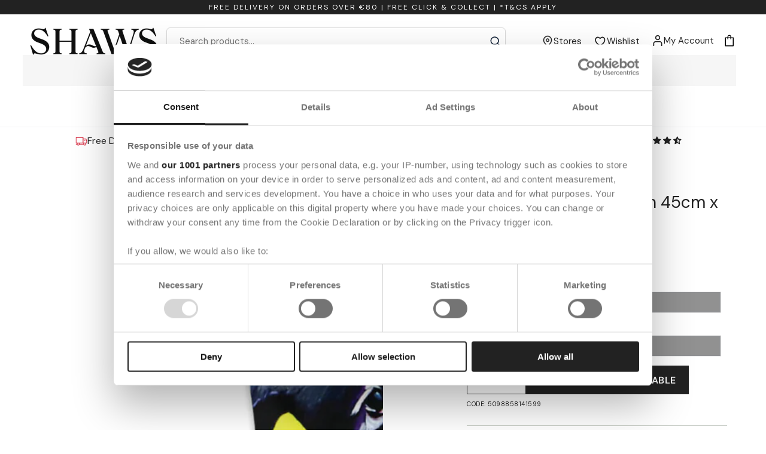

--- FILE ---
content_type: text/html; charset=utf-8
request_url: https://shaws.ie/products/eoin-o-connor-belle-of-the-ball-cushion-45cm-x-45cm
body_size: 89281
content:
<!doctype html>
<html class="no-js" lang="en">
<head>
  <!-- Google Consent Mode -->
  <script data-cookieconsent="ignore">
    window.dataLayer = window.dataLayer || [];
    function gtag() {
      dataLayer.push(arguments)
    }
    gtag("consent", "default", {
      ad_personalization: "denied",
      ad_storage: "denied",
      ad_user_data: "denied",
      analytics_storage: "denied",
      functionality_storage: "denied",
      personalization_storage: "denied",
      security_storage: "granted",
      wait_for_update: 2000
    });
    gtag("set", "ads_data_redaction", true);
    gtag("set", "url_passthrough", true);
  </script>
  <!-- End Google Consent Mode-->
  
  
  


  
    <script>
window.KiwiSizing = window.KiwiSizing === undefined ? {} : window.KiwiSizing;
KiwiSizing.shop = "shaws-dept-store.myshopify.com";


KiwiSizing.data = {
  collections: "266474127518,606301716811,269034356894,290714484894,627178045771,676689969533,676690035069,291367649438,270192017566,280253530270,269034258590,270131495070,280282071198,291149545630,284785442974",
  tags: "epos:50% off,epos:Category:Home Décor,epos:Co_ord:N,epos:Department:Homeware,epos:Gender:Homeware,epos:has_split_colours:BELLBALLEOC,epos:Launchdate:Archive,epos:Level_1:Home Solutions and Gifting,epos:Level_2:Home Lifestyle,epos:Level_3:Cushions and Throws,epos:Level_4:Cushions and Throws,epos:Pills_4:STAFFDAYINC,epos:Promotiontype:,epos:Purchase_online:Yes,epos:Season:ONGOING,epos:Special:N,epos:Stockbuffer:1,epos:supplier_part_no:BELLBALLEOC,epos:Type:Cushions \u0026 Covers,epos:Vendor:Eoin O' Connor,epos:Video_url:Archive",
  product: "7023414214814",
  vendor: "Eoin O' Connor",
  type: "Cushions \u0026 Covers",
  title: "Belle Of The Ball Cushion 45cm x 45cm",
  images: ["\/\/shaws.ie\/cdn\/shop\/products\/EoinO_ConnorBelleOfTheBallCushion45cmx45cm.jpg?v=1634596131"],
  options: [{"name":"Colour","position":1,"values":["-"]},{"name":"Size","position":2,"values":["-"]}],
  variants: [{"id":41001044705438,"title":"- \/ -","option1":"-","option2":"-","option3":null,"sku":"5098858141599","requires_shipping":true,"taxable":true,"featured_image":null,"available":false,"name":"Belle Of The Ball Cushion 45cm x 45cm - - \/ -","public_title":"- \/ -","options":["-","-"],"price":1500,"weight":0,"compare_at_price":3000,"inventory_management":"shopify","barcode":"5098858141599","requires_selling_plan":false,"selling_plan_allocations":[],"quantity_rule":{"min":1,"max":null,"increment":1}}],
};

</script>
  

  <meta charset="utf-8">
  <meta http-equiv="X-UA-Compatible" content="IE=edge">
  <meta name="viewport" content="width=device-width,initial-scale=1">

  
    

  
  
  <meta name="theme-color" content="">
  <link rel="canonical" href="https://shaws.ie/products/eoin-o-connor-belle-of-the-ball-cushion-45cm-x-45cm">
  <link rel="preconnect" href="https://cdn.shopify.com" crossorigin>
	<meta name="google-site-verification" content="GooGhywoiu9839t543j0s7543uw1" /><link rel="icon" type="image/png" href="//shaws.ie/cdn/shop/files/favicon1.png?crop=center&height=32&v=1767095199&width=32"><link rel="preconnect dns-prefetch" href="https://fonts.shopifycdn.com" />
  <link rel="preconnect dns-prefetch" href="https://cdn.shopify.com" />
  <link rel="preconnect dns-prefetch" href="https://v.shopify.com" />
  <link rel="preconnect dns-prefetch" href="https://cdn.shopifycloud.com" />

  
<link rel="preconnect" href="https://fonts.shopifycdn.com" crossorigin><title>
      Belle Of The Ball Cushion 45cm x 45cm
 &ndash; Shaws</title><meta name="description" content="Add a quirky touch to your couch and living room with this ‘Belle of the Ball’ cushion by the brilliant Irish artist Eoin O’Connor. Combining his eclectic style with a striking use of colour, he creates an instantly recognisable artistry that’s complimented by this wonderfully comfortable, feather-filled cushion. It me"><link rel="shortcut icon" type="image/x-icon" href="//shaws.ie/cdn/shop/files/favicon1.png?crop=center&height=180&v=1767095199&width=180">
    <link rel="apple-touch-icon" href="//shaws.ie/cdn/shop/files/favicon1.png?crop=center&height=180&v=1767095199&width=180"/>
    <link rel="apple-touch-icon" sizes="57x57" href="//shaws.ie/cdn/shop/files/favicon1.png?crop=center&height=57&v=1767095199&width=57"/>
    <link rel="apple-touch-icon" sizes="60x60" href="//shaws.ie/cdn/shop/files/favicon1.png?crop=center&height=60&v=1767095199&width=60"/>
    <link rel="apple-touch-icon" sizes="72x72" href="//shaws.ie/cdn/shop/files/favicon1.png?crop=center&height=72&v=1767095199&width=72"/>
    <link rel="apple-touch-icon" sizes="76x76" href="//shaws.ie/cdn/shop/files/favicon1.png?crop=center&height=76&v=1767095199&width=76"/>
    <link rel="apple-touch-icon" sizes="114x114" href="//shaws.ie/cdn/shop/files/favicon1.png?crop=center&height=114&v=1767095199&width=114"/>
    <link rel="apple-touch-icon" sizes="180x180" href="//shaws.ie/cdn/shop/files/favicon1.png?crop=center&height=180&v=1767095199&width=180"/>
    <link rel="apple-touch-icon" sizes="228x228" href="//shaws.ie/cdn/shop/files/favicon1.png?crop=center&height=228&v=1767095199&width=228"/><!-- Google Tag Manager -->
<script>
(function(w,d,s,l,i){w[l]=w[l]||[];w[l].push({'gtm.start':
new Date().getTime(),event:'gtm.js'});var f=d.getElementsByTagName(s)[0], j=d.createElement(s),dl=l!='dataLayer'?'&l='+l:'';j.async=true;j.src='https://www.googletagmanager.com/gtm.js?id='+i+dl;f.parentNode.insertBefore(j,f);
})(window,document,'script','dataLayer','GTM-5PND7QZ');
</script>
<!-- End Google Tag Manager -->
  

<meta property='og:site_name' content='Shaws'>
<meta property='og:url' content='https://shaws.ie/products/eoin-o-connor-belle-of-the-ball-cushion-45cm-x-45cm'>
<meta property='og:title' content='Belle Of The Ball Cushion 45cm x 45cm'>
<meta property='og:type' content='product'>
<meta property='og:description' content='Add a quirky touch to your couch and living room with this ‘Belle of the Ball’ cushion by the brilliant Irish artist Eoin O’Connor. Combining his eclectic style with a striking use of colour, he creates an instantly recognisable artistry that’s complimented by this wonderfully comfortable, feather-filled cushion. It me'><meta property='og:image' content='http://shaws.ie/cdn/shop/products/EoinO_ConnorBelleOfTheBallCushion45cmx45cm.jpg?v=1634596131'>
	<meta property='og:image:secure_url' content='https://shaws.ie/cdn/shop/products/EoinO_ConnorBelleOfTheBallCushion45cmx45cm.jpg?v=1634596131'>
	<meta property='og:image:width' content='1500'>
	<meta property='og:image:height' content='1500'><meta property='og:price:amount' content='15.00'>
	<meta property='og:price:currency' content='EUR'><meta name='twitter:card' content='summary_large_image'>
<meta name='twitter:title' content='Belle Of The Ball Cushion 45cm x 45cm'>
<meta name='twitter:description' content='Add a quirky touch to your couch and living room with this ‘Belle of the Ball’ cushion by the brilliant Irish artist Eoin O’Connor. Combining his eclectic style with a striking use of colour, he creates an instantly recognisable artistry that’s complimented by this wonderfully comfortable, feather-filled cushion. It me'>

    <script src="//shaws.ie/cdn/shop/t/31/assets/vendor-v4.js" defer="defer"></script>
    <script src="//shaws.ie/cdn/shop/t/31/assets/global.js?v=100414391387950160471741781621" defer="defer"></script>
    <script>window.nfecShopVersion = '1768467348';window.nfecJsVersion = '449674';window.nfecCVersion = 72052</script>
    <script>window.performance && window.performance.mark && window.performance.mark('shopify.content_for_header.start');</script><meta name="google-site-verification" content="7GyWWS4RGepArinZXhNYl8mZSP1xzDHR4FJ0w9if2tM">
<meta name="facebook-domain-verification" content="1o8i489kv0kgharixl0xbfso05g01u">
<meta id="shopify-digital-wallet" name="shopify-digital-wallet" content="/55491166366/digital_wallets/dialog">
<meta name="shopify-checkout-api-token" content="afca8f02a67ae0a03e13f6300fe613ff">
<meta id="in-context-paypal-metadata" data-shop-id="55491166366" data-venmo-supported="false" data-environment="production" data-locale="en_US" data-paypal-v4="true" data-currency="EUR">
<link rel="alternate" type="application/json+oembed" href="https://shaws.ie/products/eoin-o-connor-belle-of-the-ball-cushion-45cm-x-45cm.oembed">
<script async="async" src="/checkouts/internal/preloads.js?locale=en-IE"></script>
<link rel="preconnect" href="https://shop.app" crossorigin="anonymous">
<script async="async" src="https://shop.app/checkouts/internal/preloads.js?locale=en-IE&shop_id=55491166366" crossorigin="anonymous"></script>
<script id="apple-pay-shop-capabilities" type="application/json">{"shopId":55491166366,"countryCode":"IE","currencyCode":"EUR","merchantCapabilities":["supports3DS"],"merchantId":"gid:\/\/shopify\/Shop\/55491166366","merchantName":"Shaws","requiredBillingContactFields":["postalAddress","email","phone"],"requiredShippingContactFields":["postalAddress","email","phone"],"shippingType":"shipping","supportedNetworks":["visa","maestro","masterCard","amex"],"total":{"type":"pending","label":"Shaws","amount":"1.00"},"shopifyPaymentsEnabled":true,"supportsSubscriptions":true}</script>
<script id="shopify-features" type="application/json">{"accessToken":"afca8f02a67ae0a03e13f6300fe613ff","betas":["rich-media-storefront-analytics"],"domain":"shaws.ie","predictiveSearch":true,"shopId":55491166366,"locale":"en"}</script>
<script>var Shopify = Shopify || {};
Shopify.shop = "shaws-dept-store.myshopify.com";
Shopify.locale = "en";
Shopify.currency = {"active":"EUR","rate":"1.0"};
Shopify.country = "IE";
Shopify.theme = {"name":"shaws-shopify-theme\/main","id":128297959582,"schema_name":"Be Yours","schema_version":"6.9.1","theme_store_id":null,"role":"main"};
Shopify.theme.handle = "null";
Shopify.theme.style = {"id":null,"handle":null};
Shopify.cdnHost = "shaws.ie/cdn";
Shopify.routes = Shopify.routes || {};
Shopify.routes.root = "/";</script>
<script type="module">!function(o){(o.Shopify=o.Shopify||{}).modules=!0}(window);</script>
<script>!function(o){function n(){var o=[];function n(){o.push(Array.prototype.slice.apply(arguments))}return n.q=o,n}var t=o.Shopify=o.Shopify||{};t.loadFeatures=n(),t.autoloadFeatures=n()}(window);</script>
<script>
  window.ShopifyPay = window.ShopifyPay || {};
  window.ShopifyPay.apiHost = "shop.app\/pay";
  window.ShopifyPay.redirectState = null;
</script>
<script id="shop-js-analytics" type="application/json">{"pageType":"product"}</script>
<script defer="defer" async type="module" src="//shaws.ie/cdn/shopifycloud/shop-js/modules/v2/client.init-shop-cart-sync_IZsNAliE.en.esm.js"></script>
<script defer="defer" async type="module" src="//shaws.ie/cdn/shopifycloud/shop-js/modules/v2/chunk.common_0OUaOowp.esm.js"></script>
<script type="module">
  await import("//shaws.ie/cdn/shopifycloud/shop-js/modules/v2/client.init-shop-cart-sync_IZsNAliE.en.esm.js");
await import("//shaws.ie/cdn/shopifycloud/shop-js/modules/v2/chunk.common_0OUaOowp.esm.js");

  window.Shopify.SignInWithShop?.initShopCartSync?.({"fedCMEnabled":true,"windoidEnabled":true});

</script>
<script>
  window.Shopify = window.Shopify || {};
  if (!window.Shopify.featureAssets) window.Shopify.featureAssets = {};
  window.Shopify.featureAssets['shop-js'] = {"shop-cart-sync":["modules/v2/client.shop-cart-sync_DLOhI_0X.en.esm.js","modules/v2/chunk.common_0OUaOowp.esm.js"],"init-fed-cm":["modules/v2/client.init-fed-cm_C6YtU0w6.en.esm.js","modules/v2/chunk.common_0OUaOowp.esm.js"],"shop-button":["modules/v2/client.shop-button_BCMx7GTG.en.esm.js","modules/v2/chunk.common_0OUaOowp.esm.js"],"shop-cash-offers":["modules/v2/client.shop-cash-offers_BT26qb5j.en.esm.js","modules/v2/chunk.common_0OUaOowp.esm.js","modules/v2/chunk.modal_CGo_dVj3.esm.js"],"init-windoid":["modules/v2/client.init-windoid_B9PkRMql.en.esm.js","modules/v2/chunk.common_0OUaOowp.esm.js"],"init-shop-email-lookup-coordinator":["modules/v2/client.init-shop-email-lookup-coordinator_DZkqjsbU.en.esm.js","modules/v2/chunk.common_0OUaOowp.esm.js"],"shop-toast-manager":["modules/v2/client.shop-toast-manager_Di2EnuM7.en.esm.js","modules/v2/chunk.common_0OUaOowp.esm.js"],"shop-login-button":["modules/v2/client.shop-login-button_BtqW_SIO.en.esm.js","modules/v2/chunk.common_0OUaOowp.esm.js","modules/v2/chunk.modal_CGo_dVj3.esm.js"],"avatar":["modules/v2/client.avatar_BTnouDA3.en.esm.js"],"pay-button":["modules/v2/client.pay-button_CWa-C9R1.en.esm.js","modules/v2/chunk.common_0OUaOowp.esm.js"],"init-shop-cart-sync":["modules/v2/client.init-shop-cart-sync_IZsNAliE.en.esm.js","modules/v2/chunk.common_0OUaOowp.esm.js"],"init-customer-accounts":["modules/v2/client.init-customer-accounts_DenGwJTU.en.esm.js","modules/v2/client.shop-login-button_BtqW_SIO.en.esm.js","modules/v2/chunk.common_0OUaOowp.esm.js","modules/v2/chunk.modal_CGo_dVj3.esm.js"],"init-shop-for-new-customer-accounts":["modules/v2/client.init-shop-for-new-customer-accounts_JdHXxpS9.en.esm.js","modules/v2/client.shop-login-button_BtqW_SIO.en.esm.js","modules/v2/chunk.common_0OUaOowp.esm.js","modules/v2/chunk.modal_CGo_dVj3.esm.js"],"init-customer-accounts-sign-up":["modules/v2/client.init-customer-accounts-sign-up_D6__K_p8.en.esm.js","modules/v2/client.shop-login-button_BtqW_SIO.en.esm.js","modules/v2/chunk.common_0OUaOowp.esm.js","modules/v2/chunk.modal_CGo_dVj3.esm.js"],"checkout-modal":["modules/v2/client.checkout-modal_C_ZQDY6s.en.esm.js","modules/v2/chunk.common_0OUaOowp.esm.js","modules/v2/chunk.modal_CGo_dVj3.esm.js"],"shop-follow-button":["modules/v2/client.shop-follow-button_XetIsj8l.en.esm.js","modules/v2/chunk.common_0OUaOowp.esm.js","modules/v2/chunk.modal_CGo_dVj3.esm.js"],"lead-capture":["modules/v2/client.lead-capture_DvA72MRN.en.esm.js","modules/v2/chunk.common_0OUaOowp.esm.js","modules/v2/chunk.modal_CGo_dVj3.esm.js"],"shop-login":["modules/v2/client.shop-login_ClXNxyh6.en.esm.js","modules/v2/chunk.common_0OUaOowp.esm.js","modules/v2/chunk.modal_CGo_dVj3.esm.js"],"payment-terms":["modules/v2/client.payment-terms_CNlwjfZz.en.esm.js","modules/v2/chunk.common_0OUaOowp.esm.js","modules/v2/chunk.modal_CGo_dVj3.esm.js"]};
</script>
<script>(function() {
  var isLoaded = false;
  function asyncLoad() {
    if (isLoaded) return;
    isLoaded = true;
    var urls = ["https:\/\/app.kiwisizing.com\/web\/js\/dist\/kiwiSizing\/plugin\/SizingPlugin.prod.js?v=330\u0026shop=shaws-dept-store.myshopify.com","https:\/\/ecommplugins-scripts.trustpilot.com\/v2.1\/js\/header.min.js?settings=eyJrZXkiOiJUNm9XZ2lGNU16VHJUNWdBIiwicyI6Im5vbmUifQ==\u0026shop=shaws-dept-store.myshopify.com","https:\/\/ecommplugins-trustboxsettings.trustpilot.com\/shaws-dept-store.myshopify.com.js?settings=1756200337505\u0026shop=shaws-dept-store.myshopify.com","https:\/\/widget.trustpilot.com\/bootstrap\/v5\/tp.widget.sync.bootstrap.min.js?shop=shaws-dept-store.myshopify.com","https:\/\/config.gorgias.chat\/bundle-loader\/01GYCC2V8JPG4GF5FGXXNM54JP?source=shopify1click\u0026shop=shaws-dept-store.myshopify.com","https:\/\/dr4qe3ddw9y32.cloudfront.net\/awin-shopify-integration-code.js?aid=80627\u0026v=shopifyApp_4.6.1\u0026ts=1727342694011\u0026shop=shaws-dept-store.myshopify.com","https:\/\/ecommplugins-scripts.trustpilot.com\/v2.1\/js\/success.min.js?settings=eyJrZXkiOiJUNm9XZ2lGNU16VHJUNWdBIiwicyI6Im5vbmUiLCJ0IjpbIm9yZGVycy9mdWxmaWxsZWQiXSwidiI6IiIsImEiOiIifQ==\u0026shop=shaws-dept-store.myshopify.com","https:\/\/cdn.9gtb.com\/loader.js?g_cvt_id=67c20faf-e104-42a4-912d-38b387524e31\u0026shop=shaws-dept-store.myshopify.com"];
    for (var i = 0; i < urls.length; i++) {
      var s = document.createElement('script');
      s.type = 'text/javascript';
      s.async = true;
      s.src = urls[i];
      var x = document.getElementsByTagName('script')[0];
      x.parentNode.insertBefore(s, x);
    }
  };
  if(window.attachEvent) {
    window.attachEvent('onload', asyncLoad);
  } else {
    window.addEventListener('load', asyncLoad, false);
  }
})();</script>
<script id="__st">var __st={"a":55491166366,"offset":0,"reqid":"110ac677-66e2-469e-b2c0-97f1b50553a9-1768525561","pageurl":"shaws.ie\/products\/eoin-o-connor-belle-of-the-ball-cushion-45cm-x-45cm","u":"b04f9196af4d","p":"product","rtyp":"product","rid":7023414214814};</script>
<script>window.ShopifyPaypalV4VisibilityTracking = true;</script>
<script id="captcha-bootstrap">!function(){'use strict';const t='contact',e='account',n='new_comment',o=[[t,t],['blogs',n],['comments',n],[t,'customer']],c=[[e,'customer_login'],[e,'guest_login'],[e,'recover_customer_password'],[e,'create_customer']],r=t=>t.map((([t,e])=>`form[action*='/${t}']:not([data-nocaptcha='true']) input[name='form_type'][value='${e}']`)).join(','),a=t=>()=>t?[...document.querySelectorAll(t)].map((t=>t.form)):[];function s(){const t=[...o],e=r(t);return a(e)}const i='password',u='form_key',d=['recaptcha-v3-token','g-recaptcha-response','h-captcha-response',i],f=()=>{try{return window.sessionStorage}catch{return}},m='__shopify_v',_=t=>t.elements[u];function p(t,e,n=!1){try{const o=window.sessionStorage,c=JSON.parse(o.getItem(e)),{data:r}=function(t){const{data:e,action:n}=t;return t[m]||n?{data:e,action:n}:{data:t,action:n}}(c);for(const[e,n]of Object.entries(r))t.elements[e]&&(t.elements[e].value=n);n&&o.removeItem(e)}catch(o){console.error('form repopulation failed',{error:o})}}const l='form_type',E='cptcha';function T(t){t.dataset[E]=!0}const w=window,h=w.document,L='Shopify',v='ce_forms',y='captcha';let A=!1;((t,e)=>{const n=(g='f06e6c50-85a8-45c8-87d0-21a2b65856fe',I='https://cdn.shopify.com/shopifycloud/storefront-forms-hcaptcha/ce_storefront_forms_captcha_hcaptcha.v1.5.2.iife.js',D={infoText:'Protected by hCaptcha',privacyText:'Privacy',termsText:'Terms'},(t,e,n)=>{const o=w[L][v],c=o.bindForm;if(c)return c(t,g,e,D).then(n);var r;o.q.push([[t,g,e,D],n]),r=I,A||(h.body.append(Object.assign(h.createElement('script'),{id:'captcha-provider',async:!0,src:r})),A=!0)});var g,I,D;w[L]=w[L]||{},w[L][v]=w[L][v]||{},w[L][v].q=[],w[L][y]=w[L][y]||{},w[L][y].protect=function(t,e){n(t,void 0,e),T(t)},Object.freeze(w[L][y]),function(t,e,n,w,h,L){const[v,y,A,g]=function(t,e,n){const i=e?o:[],u=t?c:[],d=[...i,...u],f=r(d),m=r(i),_=r(d.filter((([t,e])=>n.includes(e))));return[a(f),a(m),a(_),s()]}(w,h,L),I=t=>{const e=t.target;return e instanceof HTMLFormElement?e:e&&e.form},D=t=>v().includes(t);t.addEventListener('submit',(t=>{const e=I(t);if(!e)return;const n=D(e)&&!e.dataset.hcaptchaBound&&!e.dataset.recaptchaBound,o=_(e),c=g().includes(e)&&(!o||!o.value);(n||c)&&t.preventDefault(),c&&!n&&(function(t){try{if(!f())return;!function(t){const e=f();if(!e)return;const n=_(t);if(!n)return;const o=n.value;o&&e.removeItem(o)}(t);const e=Array.from(Array(32),(()=>Math.random().toString(36)[2])).join('');!function(t,e){_(t)||t.append(Object.assign(document.createElement('input'),{type:'hidden',name:u})),t.elements[u].value=e}(t,e),function(t,e){const n=f();if(!n)return;const o=[...t.querySelectorAll(`input[type='${i}']`)].map((({name:t})=>t)),c=[...d,...o],r={};for(const[a,s]of new FormData(t).entries())c.includes(a)||(r[a]=s);n.setItem(e,JSON.stringify({[m]:1,action:t.action,data:r}))}(t,e)}catch(e){console.error('failed to persist form',e)}}(e),e.submit())}));const S=(t,e)=>{t&&!t.dataset[E]&&(n(t,e.some((e=>e===t))),T(t))};for(const o of['focusin','change'])t.addEventListener(o,(t=>{const e=I(t);D(e)&&S(e,y())}));const B=e.get('form_key'),M=e.get(l),P=B&&M;t.addEventListener('DOMContentLoaded',(()=>{const t=y();if(P)for(const e of t)e.elements[l].value===M&&p(e,B);[...new Set([...A(),...v().filter((t=>'true'===t.dataset.shopifyCaptcha))])].forEach((e=>S(e,t)))}))}(h,new URLSearchParams(w.location.search),n,t,e,['guest_login'])})(!0,!0)}();</script>
<script integrity="sha256-4kQ18oKyAcykRKYeNunJcIwy7WH5gtpwJnB7kiuLZ1E=" data-source-attribution="shopify.loadfeatures" defer="defer" src="//shaws.ie/cdn/shopifycloud/storefront/assets/storefront/load_feature-a0a9edcb.js" crossorigin="anonymous"></script>
<script crossorigin="anonymous" defer="defer" src="//shaws.ie/cdn/shopifycloud/storefront/assets/shopify_pay/storefront-65b4c6d7.js?v=20250812"></script>
<script data-source-attribution="shopify.dynamic_checkout.dynamic.init">var Shopify=Shopify||{};Shopify.PaymentButton=Shopify.PaymentButton||{isStorefrontPortableWallets:!0,init:function(){window.Shopify.PaymentButton.init=function(){};var t=document.createElement("script");t.src="https://shaws.ie/cdn/shopifycloud/portable-wallets/latest/portable-wallets.en.js",t.type="module",document.head.appendChild(t)}};
</script>
<script data-source-attribution="shopify.dynamic_checkout.buyer_consent">
  function portableWalletsHideBuyerConsent(e){var t=document.getElementById("shopify-buyer-consent"),n=document.getElementById("shopify-subscription-policy-button");t&&n&&(t.classList.add("hidden"),t.setAttribute("aria-hidden","true"),n.removeEventListener("click",e))}function portableWalletsShowBuyerConsent(e){var t=document.getElementById("shopify-buyer-consent"),n=document.getElementById("shopify-subscription-policy-button");t&&n&&(t.classList.remove("hidden"),t.removeAttribute("aria-hidden"),n.addEventListener("click",e))}window.Shopify?.PaymentButton&&(window.Shopify.PaymentButton.hideBuyerConsent=portableWalletsHideBuyerConsent,window.Shopify.PaymentButton.showBuyerConsent=portableWalletsShowBuyerConsent);
</script>
<script data-source-attribution="shopify.dynamic_checkout.cart.bootstrap">document.addEventListener("DOMContentLoaded",(function(){function t(){return document.querySelector("shopify-accelerated-checkout-cart, shopify-accelerated-checkout")}if(t())Shopify.PaymentButton.init();else{new MutationObserver((function(e,n){t()&&(Shopify.PaymentButton.init(),n.disconnect())})).observe(document.body,{childList:!0,subtree:!0})}}));
</script>
<link id="shopify-accelerated-checkout-styles" rel="stylesheet" media="screen" href="https://shaws.ie/cdn/shopifycloud/portable-wallets/latest/accelerated-checkout-backwards-compat.css" crossorigin="anonymous">
<style id="shopify-accelerated-checkout-cart">
        #shopify-buyer-consent {
  margin-top: 1em;
  display: inline-block;
  width: 100%;
}

#shopify-buyer-consent.hidden {
  display: none;
}

#shopify-subscription-policy-button {
  background: none;
  border: none;
  padding: 0;
  text-decoration: underline;
  font-size: inherit;
  cursor: pointer;
}

#shopify-subscription-policy-button::before {
  box-shadow: none;
}

      </style>
<script id="sections-script" data-sections="header,footer" defer="defer" src="//shaws.ie/cdn/shop/t/31/compiled_assets/scripts.js?125303"></script>
<script>window.performance && window.performance.mark && window.performance.mark('shopify.content_for_header.end');</script>
    <script>
  function feedback() {
    const p = window.Shopify.customerPrivacy;
    console.log(`Tracking ${p.userCanBeTracked() ? "en" : "dis"}abled`);
  }
  window.Shopify.loadFeatures(
    [
      {
        name: "consent-tracking-api",
        version: "0.1",
      },
    ],
    function (error) {
      if (error) throw error;
      if ("Cookiebot" in window)
        window.Shopify.customerPrivacy.setTrackingConsent({
          "analytics": false,
          "marketing": false,
          "preferences": false,
          "sale_of_data": false,
        }, () => console.log("Awaiting consent")
      );
    }
  );

  window.addEventListener("CookiebotOnConsentReady", function () {
    const C = Cookiebot.consent,
        existConsentShopify = setInterval(function () {
          if (window.Shopify.customerPrivacy) {
            clearInterval(existConsentShopify);
            window.Shopify.customerPrivacy.setTrackingConsent({
              "analytics": C["statistics"],
              "marketing": C["marketing"],
              "preferences": C["preferences"],
              "sale_of_data": C["marketing"],
            }, () => console.log("Consent captured"))
          }
        }, 100);
  });
</script>

<link href="//shaws.ie/cdn/shop/t/31/assets/graphenehc.css?v=166589389204243695541668514670" rel="stylesheet" type="text/css" media="all" />
<script src="https://shawsie-1.store-uk1.advancedcommerce.services/graphenehc.js" defer></script>
<link rel="preconnect" href="https://shawsie-1.store-uk1.advancedcommerce.services" crossorigin>
<style data-shopify>@font-face {
  font-family: "DM Sans";
  font-weight: 400;
  font-style: normal;
  font-display: swap;
  src: url("//shaws.ie/cdn/fonts/dm_sans/dmsans_n4.ec80bd4dd7e1a334c969c265873491ae56018d72.woff2") format("woff2"),
       url("//shaws.ie/cdn/fonts/dm_sans/dmsans_n4.87bdd914d8a61247b911147ae68e754d695c58a6.woff") format("woff");
}

  @font-face {
  font-family: "DM Sans";
  font-weight: 600;
  font-style: normal;
  font-display: swap;
  src: url("//shaws.ie/cdn/fonts/dm_sans/dmsans_n6.70a2453ea926d613c6a2f89af05180d14b3a7c96.woff2") format("woff2"),
       url("//shaws.ie/cdn/fonts/dm_sans/dmsans_n6.355605667bef215872257574b57fc097044f7e20.woff") format("woff");
}

  @font-face {
  font-family: "DM Sans";
  font-weight: 400;
  font-style: italic;
  font-display: swap;
  src: url("//shaws.ie/cdn/fonts/dm_sans/dmsans_i4.b8fe05e69ee95d5a53155c346957d8cbf5081c1a.woff2") format("woff2"),
       url("//shaws.ie/cdn/fonts/dm_sans/dmsans_i4.403fe28ee2ea63e142575c0aa47684d65f8c23a0.woff") format("woff");
}

  @font-face {
  font-family: "DM Sans";
  font-weight: 600;
  font-style: italic;
  font-display: swap;
  src: url("//shaws.ie/cdn/fonts/dm_sans/dmsans_i6.b7d5b35c5f29523529e1bf4a3d0de71a44a277b6.woff2") format("woff2"),
       url("//shaws.ie/cdn/fonts/dm_sans/dmsans_i6.9b760cc5bdd17b4de2c70249ba49bd707f27a31b.woff") format("woff");
}

  @font-face {
  font-family: "DM Sans";
  font-weight: 400;
  font-style: normal;
  font-display: swap;
  src: url("//shaws.ie/cdn/fonts/dm_sans/dmsans_n4.ec80bd4dd7e1a334c969c265873491ae56018d72.woff2") format("woff2"),
       url("//shaws.ie/cdn/fonts/dm_sans/dmsans_n4.87bdd914d8a61247b911147ae68e754d695c58a6.woff") format("woff");
}

  @font-face {
  font-family: "DM Sans";
  font-weight: 600;
  font-style: normal;
  font-display: swap;
  src: url("//shaws.ie/cdn/fonts/dm_sans/dmsans_n6.70a2453ea926d613c6a2f89af05180d14b3a7c96.woff2") format("woff2"),
       url("//shaws.ie/cdn/fonts/dm_sans/dmsans_n6.355605667bef215872257574b57fc097044f7e20.woff") format("woff");
}


  :root {
    --be-yours-version: "6.9.1";
    --font-body-family: "DM Sans", sans-serif;
    --font-body-style: normal;
    --font-body-weight: 400;

    --font-heading-family: "DM Sans", sans-serif;
    --font-heading-style: normal;
    --font-heading-weight: 400;

    --font-body-scale: 1.0;
    --font-heading-scale: 1.0;

    --font-navigation-family: var(--font-heading-family);
    --font-navigation-size: 16px;
    --font-navigation-weight: var(--font-heading-weight);
    --font-button-family: var(--font-body-family);
    --font-button-size: 16px;
    --font-button-baseline: 0.2rem;
    --font-price-family: var(--font-heading-family);
    --font-price-scale: var(--font-heading-scale);

    --color-base-text: 33, 35, 38;
    --color-base-background: 255, 255, 255;
    --color-base-solid-button-labels: 51, 51, 51;
    --color-base-outline-button-labels: 26, 27, 24;
    --color-base-accent: 26, 27, 24;
    --color-base-heading: 0, 0, 0;
    --color-base-border: 210, 213, 217;
    --color-placeholder: 243, 243, 243;
    --color-overlay: 33, 35, 38;
    --color-keyboard-focus: 135, 173, 245;
    --color-shadow: 168, 232, 226;
    --shadow-opacity: 1;

    --color-background-dark: 235, 235, 235;
    --color-price: #e44826;
    --color-sale-price: #e44826;
    --color-reviews: #ffb503;
    --color-critical: #d72c0d;
    --color-success: #008060;

    --payment-terms-background-color: #ffffff;
    --page-width: 140rem;
    --page-width-margin: 0rem;

    --card-color-scheme: var(--color-placeholder);
    --card-text-alignment: left;
    --card-flex-alignment: flex-left;
    --card-image-padding: 0px;
    --card-border-width: 0px;
    --card-radius: 0px;
    --card-shadow-horizontal-offset: 0px;
    --card-shadow-vertical-offset: 0px;
    
    --button-radius: 35px;
    --button-border-width: 1px;
    --button-shadow-horizontal-offset: 0px;
    --button-shadow-vertical-offset: 0px;

    --spacing-sections-desktop: 0px;
    --spacing-sections-mobile: 0px;
  }

  *,
  *::before,
  *::after {
    box-sizing: inherit;
  }

  html {
    box-sizing: border-box;
    font-size: calc(var(--font-body-scale) * 62.5%);
    height: 100%;
  }

  body {
    min-height: 100%;
    margin: 0;
    font-size: 1.5rem;
    letter-spacing: 0.06rem;
    line-height: calc(1 + 0.8 / var(--font-body-scale));
    font-family: var(--font-body-family);
    font-style: var(--font-body-style);
    font-weight: var(--font-body-weight);
  }

  @media screen and (min-width: 750px) {
    body {
      font-size: 1.6rem;
    }
  }</style><link href="//shaws.ie/cdn/shop/t/31/assets/base.css?v=31535630267289971041752485051" rel="stylesheet" type="text/css" media="all" /><link href="//shaws.ie/cdn/shop/t/31/assets/theme.css?v=152672591051721098741760953517" rel="stylesheet" type="text/css" media="all" />
<link rel="preload" as="font" href="//shaws.ie/cdn/fonts/dm_sans/dmsans_n4.ec80bd4dd7e1a334c969c265873491ae56018d72.woff2" type="font/woff2" crossorigin><link rel="preload" as="font" href="//shaws.ie/cdn/fonts/dm_sans/dmsans_n4.ec80bd4dd7e1a334c969c265873491ae56018d72.woff2" type="font/woff2" crossorigin><link rel="stylesheet" href="//shaws.ie/cdn/shop/t/31/assets/component-predictive-search.css?v=90162264911691283651696852813" media="print" onload="this.media='all'"><link rel="stylesheet" href="//shaws.ie/cdn/shop/t/31/assets/component-quick-view.css?v=147330403504832757041696852818" media="print" onload="this.media='all'"><link rel="stylesheet" href="//shaws.ie/cdn/shop/t/31/assets/component-color-swatches.css?v=128638073195889574301696852807" media="print" onload="this.media='all'"><script>document.documentElement.className = document.documentElement.className.replace('no-js', 'js');</script>
  <!-- Hotjar Tracking Code for https://shaws.ie/ -->
<script>
    (function(h,o,t,j,a,r){
        h.hj=h.hj||function(){(h.hj.q=h.hj.q||[]).push(arguments)};
        h._hjSettings={hjid:2885430,hjsv:6};
        a=o.getElementsByTagName('head')[0];
        r=o.createElement('script');r.async=1;
        r.src=t+h._hjSettings.hjid+j+h._hjSettings.hjsv;
        a.appendChild(r);
    })(window,document,'https://static.hotjar.com/c/hotjar-','.js?sv=');
</script>

  <!-- Google tag (gtag.js) -->
<script async src="https://www.googletagmanager.com/gtag/js?id=AW-300350465"></script>
<script>
  window.dataLayer = window.dataLayer || [];
  function gtag(){dataLayer.push(arguments);}
  gtag('js', new Date());

  gtag('config', 'AW-300350465');
</script>


<!-- BEGIN app block: shopify://apps/klaviyo-email-marketing-sms/blocks/klaviyo-onsite-embed/2632fe16-c075-4321-a88b-50b567f42507 -->












  <script async src="https://static.klaviyo.com/onsite/js/WghVuk/klaviyo.js?company_id=WghVuk"></script>
  <script>!function(){if(!window.klaviyo){window._klOnsite=window._klOnsite||[];try{window.klaviyo=new Proxy({},{get:function(n,i){return"push"===i?function(){var n;(n=window._klOnsite).push.apply(n,arguments)}:function(){for(var n=arguments.length,o=new Array(n),w=0;w<n;w++)o[w]=arguments[w];var t="function"==typeof o[o.length-1]?o.pop():void 0,e=new Promise((function(n){window._klOnsite.push([i].concat(o,[function(i){t&&t(i),n(i)}]))}));return e}}})}catch(n){window.klaviyo=window.klaviyo||[],window.klaviyo.push=function(){var n;(n=window._klOnsite).push.apply(n,arguments)}}}}();</script>

  
    <script id="viewed_product">
      if (item == null) {
        var _learnq = _learnq || [];

        var MetafieldReviews = null
        var MetafieldYotpoRating = null
        var MetafieldYotpoCount = null
        var MetafieldLooxRating = null
        var MetafieldLooxCount = null
        var okendoProduct = null
        var okendoProductReviewCount = null
        var okendoProductReviewAverageValue = null
        try {
          // The following fields are used for Customer Hub recently viewed in order to add reviews.
          // This information is not part of __kla_viewed. Instead, it is part of __kla_viewed_reviewed_items
          MetafieldReviews = {};
          MetafieldYotpoRating = null
          MetafieldYotpoCount = null
          MetafieldLooxRating = null
          MetafieldLooxCount = null

          okendoProduct = null
          // If the okendo metafield is not legacy, it will error, which then requires the new json formatted data
          if (okendoProduct && 'error' in okendoProduct) {
            okendoProduct = null
          }
          okendoProductReviewCount = okendoProduct ? okendoProduct.reviewCount : null
          okendoProductReviewAverageValue = okendoProduct ? okendoProduct.reviewAverageValue : null
        } catch (error) {
          console.error('Error in Klaviyo onsite reviews tracking:', error);
        }

        var item = {
          Name: "Belle Of The Ball Cushion 45cm x 45cm",
          ProductID: 7023414214814,
          Categories: ["All Products","All Products Excl. BTS, Electrical, ECCO, Sale \u0026 Giftcards","Cushions \u0026 Covers","Dave's test","Home Decor - Sale","Home Furnishings","Home Lifestyle","Home Sale","Homeware","Housewarming Gifts","Living Room \u0026 Hall","Online Sale","Shop Irish","Shop Irish Home","Vivacious Home"],
          ImageURL: "https://shaws.ie/cdn/shop/products/EoinO_ConnorBelleOfTheBallCushion45cmx45cm_grande.jpg?v=1634596131",
          URL: "https://shaws.ie/products/eoin-o-connor-belle-of-the-ball-cushion-45cm-x-45cm",
          Brand: "Eoin O' Connor",
          Price: "€15.00",
          Value: "15.00",
          CompareAtPrice: "€30.00"
        };
        _learnq.push(['track', 'Viewed Product', item]);
        _learnq.push(['trackViewedItem', {
          Title: item.Name,
          ItemId: item.ProductID,
          Categories: item.Categories,
          ImageUrl: item.ImageURL,
          Url: item.URL,
          Metadata: {
            Brand: item.Brand,
            Price: item.Price,
            Value: item.Value,
            CompareAtPrice: item.CompareAtPrice
          },
          metafields:{
            reviews: MetafieldReviews,
            yotpo:{
              rating: MetafieldYotpoRating,
              count: MetafieldYotpoCount,
            },
            loox:{
              rating: MetafieldLooxRating,
              count: MetafieldLooxCount,
            },
            okendo: {
              rating: okendoProductReviewAverageValue,
              count: okendoProductReviewCount,
            }
          }
        }]);
      }
    </script>
  




  <script>
    window.klaviyoReviewsProductDesignMode = false
  </script>







<!-- END app block --><!-- BEGIN app block: shopify://apps/judge-me-reviews/blocks/judgeme_core/61ccd3b1-a9f2-4160-9fe9-4fec8413e5d8 --><!-- Start of Judge.me Core -->






<link rel="dns-prefetch" href="https://cdnwidget.judge.me">
<link rel="dns-prefetch" href="https://cdn.judge.me">
<link rel="dns-prefetch" href="https://cdn1.judge.me">
<link rel="dns-prefetch" href="https://api.judge.me">

<script data-cfasync='false' class='jdgm-settings-script'>window.jdgmSettings={"pagination":5,"disable_web_reviews":true,"badge_no_review_text":"No reviews","badge_n_reviews_text":"{{ n }} review/reviews","hide_badge_preview_if_no_reviews":true,"badge_hide_text":false,"enforce_center_preview_badge":false,"widget_title":"Customer Reviews","widget_open_form_text":"Write a review","widget_close_form_text":"Cancel review","widget_refresh_page_text":"Refresh page","widget_summary_text":"Based on {{ number_of_reviews }} review/reviews","widget_no_review_text":"Be the first to write a review","widget_name_field_text":"Display name","widget_verified_name_field_text":"Verified Name (public)","widget_name_placeholder_text":"Display name","widget_required_field_error_text":"This field is required.","widget_email_field_text":"Email address","widget_verified_email_field_text":"Verified Email (private, can not be edited)","widget_email_placeholder_text":"Your email address","widget_email_field_error_text":"Please enter a valid email address.","widget_rating_field_text":"Rating","widget_review_title_field_text":"Review Title","widget_review_title_placeholder_text":"Give your review a title","widget_review_body_field_text":"Review content","widget_review_body_placeholder_text":"Start writing here...","widget_pictures_field_text":"Picture/Video (optional)","widget_submit_review_text":"Submit Review","widget_submit_verified_review_text":"Submit Verified Review","widget_submit_success_msg_with_auto_publish":"Thank you! Please refresh the page in a few moments to see your review. You can remove or edit your review by logging into \u003ca href='https://judge.me/login' target='_blank' rel='nofollow noopener'\u003eJudge.me\u003c/a\u003e","widget_submit_success_msg_no_auto_publish":"Thank you! Your review will be published as soon as it is approved by the shop admin. You can remove or edit your review by logging into \u003ca href='https://judge.me/login' target='_blank' rel='nofollow noopener'\u003eJudge.me\u003c/a\u003e","widget_show_default_reviews_out_of_total_text":"Showing {{ n_reviews_shown }} out of {{ n_reviews }} reviews.","widget_show_all_link_text":"Show all","widget_show_less_link_text":"Show less","widget_author_said_text":"{{ reviewer_name }} said:","widget_days_text":"{{ n }} days ago","widget_weeks_text":"{{ n }} week/weeks ago","widget_months_text":"{{ n }} month/months ago","widget_years_text":"{{ n }} year/years ago","widget_yesterday_text":"Yesterday","widget_today_text":"Today","widget_replied_text":"\u003e\u003e {{ shop_name }} replied:","widget_read_more_text":"Read more","widget_reviewer_name_as_initial":"","widget_rating_filter_color":"#fbcd0a","widget_rating_filter_see_all_text":"See all reviews","widget_sorting_most_recent_text":"Most Recent","widget_sorting_highest_rating_text":"Highest Rating","widget_sorting_lowest_rating_text":"Lowest Rating","widget_sorting_with_pictures_text":"Only Pictures","widget_sorting_most_helpful_text":"Most Helpful","widget_open_question_form_text":"Ask a question","widget_reviews_subtab_text":"Reviews","widget_questions_subtab_text":"Questions","widget_question_label_text":"Question","widget_answer_label_text":"Answer","widget_question_placeholder_text":"Write your question here","widget_submit_question_text":"Submit Question","widget_question_submit_success_text":"Thank you for your question! We will notify you once it gets answered.","verified_badge_text":"Verified","verified_badge_bg_color":"","verified_badge_text_color":"#FAEAA1","verified_badge_placement":"left-of-reviewer-name","widget_review_max_height":"","widget_hide_border":false,"widget_social_share":false,"widget_thumb":false,"widget_review_location_show":false,"widget_location_format":"full_country_state_name","all_reviews_include_out_of_store_products":true,"all_reviews_out_of_store_text":"(out of store)","all_reviews_pagination":100,"all_reviews_product_name_prefix_text":"about","enable_review_pictures":true,"enable_question_anwser":false,"widget_theme":"carousel","review_date_format":"dd/mm/yyyy","default_sort_method":"most-recent","widget_product_reviews_subtab_text":"Product Reviews","widget_shop_reviews_subtab_text":"Shop Reviews","widget_other_products_reviews_text":"Reviews for other products","widget_store_reviews_subtab_text":"Store reviews","widget_no_store_reviews_text":"This store hasn't received any reviews yet","widget_web_restriction_product_reviews_text":"This product hasn't received any reviews yet","widget_no_items_text":"No items found","widget_show_more_text":"Show more","widget_write_a_store_review_text":"Write a Store Review","widget_other_languages_heading":"Reviews in Other Languages","widget_translate_review_text":"Translate review to {{ language }}","widget_translating_review_text":"Translating...","widget_show_original_translation_text":"Show original ({{ language }})","widget_translate_review_failed_text":"Review couldn't be translated.","widget_translate_review_retry_text":"Retry","widget_translate_review_try_again_later_text":"Try again later","show_product_url_for_grouped_product":false,"widget_sorting_pictures_first_text":"Pictures First","show_pictures_on_all_rev_page_mobile":false,"show_pictures_on_all_rev_page_desktop":false,"floating_tab_hide_mobile_install_preference":false,"floating_tab_button_name":"★ Reviews","floating_tab_title":"Let customers speak for us","floating_tab_button_color":"","floating_tab_button_background_color":"","floating_tab_url":"","floating_tab_url_enabled":false,"floating_tab_tab_style":"text","all_reviews_text_badge_text":"Customers rate us {{ shop.metafields.judgeme.all_reviews_rating | round: 1 }}/5 based on {{ shop.metafields.judgeme.all_reviews_count }} reviews.","all_reviews_text_badge_text_branded_style":"{{ shop.metafields.judgeme.all_reviews_rating | round: 1 }} out of 5 stars based on {{ shop.metafields.judgeme.all_reviews_count }} reviews","is_all_reviews_text_badge_a_link":false,"show_stars_for_all_reviews_text_badge":false,"all_reviews_text_badge_url":"","all_reviews_text_style":"branded","all_reviews_text_color_style":"custom","all_reviews_text_color":"#222222","all_reviews_text_show_jm_brand":false,"featured_carousel_show_header":true,"featured_carousel_title":"Let customers speak for us","testimonials_carousel_title":"Customers are saying","videos_carousel_title":"Real customer stories","cards_carousel_title":"Customers are saying","featured_carousel_count_text":"from {{ n }} reviews","featured_carousel_add_link_to_all_reviews_page":false,"featured_carousel_url":"","featured_carousel_show_images":true,"featured_carousel_autoslide_interval":5,"featured_carousel_arrows_on_the_sides":false,"featured_carousel_height":250,"featured_carousel_width":80,"featured_carousel_image_size":0,"featured_carousel_image_height":250,"featured_carousel_arrow_color":"#eeeeee","verified_count_badge_style":"branded","verified_count_badge_orientation":"horizontal","verified_count_badge_color_style":"judgeme_brand_color","verified_count_badge_color":"#108474","is_verified_count_badge_a_link":false,"verified_count_badge_url":"","verified_count_badge_show_jm_brand":true,"widget_rating_preset_default":5,"widget_first_sub_tab":"product-reviews","widget_show_histogram":true,"widget_histogram_use_custom_color":false,"widget_pagination_use_custom_color":false,"widget_star_use_custom_color":false,"widget_verified_badge_use_custom_color":true,"widget_write_review_use_custom_color":false,"picture_reminder_submit_button":"Upload Pictures","enable_review_videos":false,"mute_video_by_default":false,"widget_sorting_videos_first_text":"Videos First","widget_review_pending_text":"Pending","featured_carousel_items_for_large_screen":3,"social_share_options_order":"Facebook,Twitter","remove_microdata_snippet":true,"disable_json_ld":false,"enable_json_ld_products":false,"preview_badge_show_question_text":false,"preview_badge_no_question_text":"No questions","preview_badge_n_question_text":"{{ number_of_questions }} question/questions","qa_badge_show_icon":false,"qa_badge_position":"same-row","remove_judgeme_branding":false,"widget_add_search_bar":false,"widget_search_bar_placeholder":"Search","widget_sorting_verified_only_text":"Verified only","featured_carousel_theme":"default","featured_carousel_show_rating":true,"featured_carousel_show_title":true,"featured_carousel_show_body":true,"featured_carousel_show_date":false,"featured_carousel_show_reviewer":true,"featured_carousel_show_product":false,"featured_carousel_header_background_color":"#108474","featured_carousel_header_text_color":"#ffffff","featured_carousel_name_product_separator":"reviewed","featured_carousel_full_star_background":"#108474","featured_carousel_empty_star_background":"#dadada","featured_carousel_vertical_theme_background":"#f9fafb","featured_carousel_verified_badge_enable":true,"featured_carousel_verified_badge_color":"#108474","featured_carousel_border_style":"round","featured_carousel_review_line_length_limit":3,"featured_carousel_more_reviews_button_text":"Read more reviews","featured_carousel_view_product_button_text":"View product","all_reviews_page_load_reviews_on":"scroll","all_reviews_page_load_more_text":"Load More Reviews","disable_fb_tab_reviews":false,"enable_ajax_cdn_cache":false,"widget_advanced_speed_features":5,"widget_public_name_text":"displayed publicly like","default_reviewer_name":"John Smith","default_reviewer_name_has_non_latin":true,"widget_reviewer_anonymous":"Anonymous","medals_widget_title":"Judge.me Review Medals","medals_widget_background_color":"#f9fafb","medals_widget_position":"footer_all_pages","medals_widget_border_color":"#f9fafb","medals_widget_verified_text_position":"left","medals_widget_use_monochromatic_version":false,"medals_widget_elements_color":"#108474","show_reviewer_avatar":true,"widget_invalid_yt_video_url_error_text":"Not a YouTube video URL","widget_max_length_field_error_text":"Please enter no more than {0} characters.","widget_show_country_flag":false,"widget_show_collected_via_shop_app":true,"widget_verified_by_shop_badge_style":"light","widget_verified_by_shop_text":"Verified by Shop","widget_show_photo_gallery":false,"widget_load_with_code_splitting":true,"widget_ugc_install_preference":false,"widget_ugc_title":"Made by us, Shared by you","widget_ugc_subtitle":"Tag us to see your picture featured in our page","widget_ugc_arrows_color":"#ffffff","widget_ugc_primary_button_text":"Buy Now","widget_ugc_primary_button_background_color":"#108474","widget_ugc_primary_button_text_color":"#ffffff","widget_ugc_primary_button_border_width":"0","widget_ugc_primary_button_border_style":"none","widget_ugc_primary_button_border_color":"#108474","widget_ugc_primary_button_border_radius":"25","widget_ugc_secondary_button_text":"Load More","widget_ugc_secondary_button_background_color":"#ffffff","widget_ugc_secondary_button_text_color":"#108474","widget_ugc_secondary_button_border_width":"2","widget_ugc_secondary_button_border_style":"solid","widget_ugc_secondary_button_border_color":"#108474","widget_ugc_secondary_button_border_radius":"25","widget_ugc_reviews_button_text":"View Reviews","widget_ugc_reviews_button_background_color":"#ffffff","widget_ugc_reviews_button_text_color":"#108474","widget_ugc_reviews_button_border_width":"2","widget_ugc_reviews_button_border_style":"solid","widget_ugc_reviews_button_border_color":"#108474","widget_ugc_reviews_button_border_radius":"25","widget_ugc_reviews_button_link_to":"judgeme-reviews-page","widget_ugc_show_post_date":true,"widget_ugc_max_width":"800","widget_rating_metafield_value_type":true,"widget_primary_color":"#34342B","widget_enable_secondary_color":true,"widget_secondary_color":"#333333","widget_summary_average_rating_text":"{{ average_rating }} out of 5","widget_media_grid_title":"Customer photos \u0026 videos","widget_media_grid_see_more_text":"See more","widget_round_style":false,"widget_show_product_medals":true,"widget_verified_by_judgeme_text":"Verified by Judge.me","widget_show_store_medals":true,"widget_verified_by_judgeme_text_in_store_medals":"Verified by Judge.me","widget_media_field_exceed_quantity_message":"Sorry, we can only accept {{ max_media }} for one review.","widget_media_field_exceed_limit_message":"{{ file_name }} is too large, please select a {{ media_type }} less than {{ size_limit }}MB.","widget_review_submitted_text":"Review Submitted!","widget_question_submitted_text":"Question Submitted!","widget_close_form_text_question":"Cancel","widget_write_your_answer_here_text":"Write your answer here","widget_enabled_branded_link":true,"widget_show_collected_by_judgeme":false,"widget_reviewer_name_color":"","widget_write_review_text_color":"","widget_write_review_bg_color":"","widget_collected_by_judgeme_text":"collected by Judge.me","widget_pagination_type":"standard","widget_load_more_text":"Load More","widget_load_more_color":"#108474","widget_full_review_text":"Full Review","widget_read_more_reviews_text":"Read More Reviews","widget_read_questions_text":"Read Questions","widget_questions_and_answers_text":"Questions \u0026 Answers","widget_verified_by_text":"Verified by","widget_verified_text":"Verified","widget_number_of_reviews_text":"{{ number_of_reviews }} reviews","widget_back_button_text":"Back","widget_next_button_text":"Next","widget_custom_forms_filter_button":"Filters","custom_forms_style":"horizontal","widget_show_review_information":false,"how_reviews_are_collected":"How reviews are collected?","widget_show_review_keywords":false,"widget_gdpr_statement":"How we use your data: We'll only contact you about the review you left, and only if necessary. By submitting your review, you agree to Judge.me's \u003ca href='https://judge.me/terms' target='_blank' rel='nofollow noopener'\u003eterms\u003c/a\u003e, \u003ca href='https://judge.me/privacy' target='_blank' rel='nofollow noopener'\u003eprivacy\u003c/a\u003e and \u003ca href='https://judge.me/content-policy' target='_blank' rel='nofollow noopener'\u003econtent\u003c/a\u003e policies.","widget_multilingual_sorting_enabled":false,"widget_translate_review_content_enabled":false,"widget_translate_review_content_method":"manual","popup_widget_review_selection":"automatically_with_pictures","popup_widget_round_border_style":true,"popup_widget_show_title":true,"popup_widget_show_body":true,"popup_widget_show_reviewer":false,"popup_widget_show_product":true,"popup_widget_show_pictures":true,"popup_widget_use_review_picture":true,"popup_widget_show_on_home_page":true,"popup_widget_show_on_product_page":true,"popup_widget_show_on_collection_page":true,"popup_widget_show_on_cart_page":true,"popup_widget_position":"bottom_left","popup_widget_first_review_delay":5,"popup_widget_duration":5,"popup_widget_interval":5,"popup_widget_review_count":5,"popup_widget_hide_on_mobile":true,"review_snippet_widget_round_border_style":true,"review_snippet_widget_card_color":"#FFFFFF","review_snippet_widget_slider_arrows_background_color":"#FFFFFF","review_snippet_widget_slider_arrows_color":"#000000","review_snippet_widget_star_color":"#108474","show_product_variant":false,"all_reviews_product_variant_label_text":"Variant: ","widget_show_verified_branding":false,"widget_ai_summary_title":"Customers say","widget_ai_summary_disclaimer":"AI-powered review summary based on recent customer reviews","widget_show_ai_summary":false,"widget_show_ai_summary_bg":false,"widget_show_review_title_input":true,"redirect_reviewers_invited_via_email":"review_widget","request_store_review_after_product_review":false,"request_review_other_products_in_order":false,"review_form_color_scheme":"default","review_form_corner_style":"square","review_form_star_color":{},"review_form_text_color":"#333333","review_form_background_color":"#ffffff","review_form_field_background_color":"#fafafa","review_form_button_color":{},"review_form_button_text_color":"#ffffff","review_form_modal_overlay_color":"#000000","review_content_screen_title_text":"How would you rate this product?","review_content_introduction_text":"We would love it if you would share a bit about your experience.","store_review_form_title_text":"How would you rate this store?","store_review_form_introduction_text":"We would love it if you would share a bit about your experience.","show_review_guidance_text":true,"one_star_review_guidance_text":"Poor","five_star_review_guidance_text":"Great","customer_information_screen_title_text":"About you","customer_information_introduction_text":"Please tell us more about you.","custom_questions_screen_title_text":"Your experience in more detail","custom_questions_introduction_text":"Here are a few questions to help us understand more about your experience.","review_submitted_screen_title_text":"Thanks for your review!","review_submitted_screen_thank_you_text":"We are processing it and it will appear on the store soon.","review_submitted_screen_email_verification_text":"Please confirm your email by clicking the link we just sent you. This helps us keep reviews authentic.","review_submitted_request_store_review_text":"Would you like to share your experience of shopping with us?","review_submitted_review_other_products_text":"Would you like to review these products?","store_review_screen_title_text":"Would you like to share your experience of shopping with us?","store_review_introduction_text":"We value your feedback and use it to improve. Please share any thoughts or suggestions you have.","reviewer_media_screen_title_picture_text":"Share a picture","reviewer_media_introduction_picture_text":"Upload a photo to support your review.","reviewer_media_screen_title_video_text":"Share a video","reviewer_media_introduction_video_text":"Upload a video to support your review.","reviewer_media_screen_title_picture_or_video_text":"Share a picture or video","reviewer_media_introduction_picture_or_video_text":"Upload a photo or video to support your review.","reviewer_media_youtube_url_text":"Paste your Youtube URL here","advanced_settings_next_step_button_text":"Next","advanced_settings_close_review_button_text":"Close","modal_write_review_flow":false,"write_review_flow_required_text":"Required","write_review_flow_privacy_message_text":"We respect your privacy.","write_review_flow_anonymous_text":"Post review as anonymous","write_review_flow_visibility_text":"This won't be visible to other customers.","write_review_flow_multiple_selection_help_text":"Select as many as you like","write_review_flow_single_selection_help_text":"Select one option","write_review_flow_required_field_error_text":"This field is required","write_review_flow_invalid_email_error_text":"Please enter a valid email address","write_review_flow_max_length_error_text":"Max. {{ max_length }} characters.","write_review_flow_media_upload_text":"\u003cb\u003eClick to upload\u003c/b\u003e or drag and drop","write_review_flow_gdpr_statement":"We'll only contact you about your review if necessary. By submitting your review, you agree to our \u003ca href='https://judge.me/terms' target='_blank' rel='nofollow noopener'\u003eterms and conditions\u003c/a\u003e and \u003ca href='https://judge.me/privacy' target='_blank' rel='nofollow noopener'\u003eprivacy policy\u003c/a\u003e.","rating_only_reviews_enabled":false,"show_negative_reviews_help_screen":false,"new_review_flow_help_screen_rating_threshold":3,"negative_review_resolution_screen_title_text":"Tell us more","negative_review_resolution_text":"Your experience matters to us. If there were issues with your purchase, we're here to help. Feel free to reach out to us, we'd love the opportunity to make things right.","negative_review_resolution_button_text":"Contact us","negative_review_resolution_proceed_with_review_text":"Leave a review","negative_review_resolution_subject":"Issue with purchase from {{ shop_name }}.{{ order_name }}","preview_badge_collection_page_install_status":false,"widget_review_custom_css":"","preview_badge_custom_css":"","preview_badge_stars_count":"5-stars","featured_carousel_custom_css":"","floating_tab_custom_css":"","all_reviews_widget_custom_css":"","medals_widget_custom_css":"","verified_badge_custom_css":"","all_reviews_text_custom_css":"","transparency_badges_collected_via_store_invite":false,"transparency_badges_from_another_provider":false,"transparency_badges_collected_from_store_visitor":false,"transparency_badges_collected_by_verified_review_provider":false,"transparency_badges_earned_reward":false,"transparency_badges_collected_via_store_invite_text":"Review collected via store invitation","transparency_badges_from_another_provider_text":"Review collected from another provider","transparency_badges_collected_from_store_visitor_text":"Review collected from a store visitor","transparency_badges_written_in_google_text":"Review written in Google","transparency_badges_written_in_etsy_text":"Review written in Etsy","transparency_badges_written_in_shop_app_text":"Review written in Shop App","transparency_badges_earned_reward_text":"Review earned a reward for future purchase","product_review_widget_per_page":3,"widget_store_review_label_text":"Review about the store","checkout_comment_extension_title_on_product_page":"Customer Comments","checkout_comment_extension_num_latest_comment_show":5,"checkout_comment_extension_format":"name_and_timestamp","checkout_comment_customer_name":"last_initial","checkout_comment_comment_notification":true,"preview_badge_collection_page_install_preference":false,"preview_badge_home_page_install_preference":false,"preview_badge_product_page_install_preference":false,"review_widget_install_preference":"","review_carousel_install_preference":false,"floating_reviews_tab_install_preference":"none","verified_reviews_count_badge_install_preference":false,"all_reviews_text_install_preference":false,"review_widget_best_location":false,"judgeme_medals_install_preference":false,"review_widget_revamp_enabled":false,"review_widget_qna_enabled":false,"review_widget_header_theme":"minimal","review_widget_widget_title_enabled":true,"review_widget_header_text_size":"medium","review_widget_header_text_weight":"regular","review_widget_average_rating_style":"compact","review_widget_bar_chart_enabled":true,"review_widget_bar_chart_type":"numbers","review_widget_bar_chart_style":"standard","review_widget_expanded_media_gallery_enabled":false,"review_widget_reviews_section_theme":"standard","review_widget_image_style":"thumbnails","review_widget_review_image_ratio":"square","review_widget_stars_size":"medium","review_widget_verified_badge":"standard_text","review_widget_review_title_text_size":"medium","review_widget_review_text_size":"medium","review_widget_review_text_length":"medium","review_widget_number_of_columns_desktop":3,"review_widget_carousel_transition_speed":5,"review_widget_custom_questions_answers_display":"always","review_widget_button_text_color":"#FFFFFF","review_widget_text_color":"#000000","review_widget_lighter_text_color":"#7B7B7B","review_widget_corner_styling":"soft","review_widget_review_word_singular":"review","review_widget_review_word_plural":"reviews","review_widget_voting_label":"Helpful?","review_widget_shop_reply_label":"Reply from {{ shop_name }}:","review_widget_filters_title":"Filters","qna_widget_question_word_singular":"Question","qna_widget_question_word_plural":"Questions","qna_widget_answer_reply_label":"Answer from {{ answerer_name }}:","qna_content_screen_title_text":"Ask a question about this product","qna_widget_question_required_field_error_text":"Please enter your question.","qna_widget_flow_gdpr_statement":"We'll only contact you about your question if necessary. By submitting your question, you agree to our \u003ca href='https://judge.me/terms' target='_blank' rel='nofollow noopener'\u003eterms and conditions\u003c/a\u003e and \u003ca href='https://judge.me/privacy' target='_blank' rel='nofollow noopener'\u003eprivacy policy\u003c/a\u003e.","qna_widget_question_submitted_text":"Thanks for your question!","qna_widget_close_form_text_question":"Close","qna_widget_question_submit_success_text":"We’ll notify you by email when your question is answered.","all_reviews_widget_v2025_enabled":false,"all_reviews_widget_v2025_header_theme":"default","all_reviews_widget_v2025_widget_title_enabled":true,"all_reviews_widget_v2025_header_text_size":"medium","all_reviews_widget_v2025_header_text_weight":"regular","all_reviews_widget_v2025_average_rating_style":"compact","all_reviews_widget_v2025_bar_chart_enabled":true,"all_reviews_widget_v2025_bar_chart_type":"numbers","all_reviews_widget_v2025_bar_chart_style":"standard","all_reviews_widget_v2025_expanded_media_gallery_enabled":false,"all_reviews_widget_v2025_show_store_medals":true,"all_reviews_widget_v2025_show_photo_gallery":true,"all_reviews_widget_v2025_show_review_keywords":false,"all_reviews_widget_v2025_show_ai_summary":false,"all_reviews_widget_v2025_show_ai_summary_bg":false,"all_reviews_widget_v2025_add_search_bar":false,"all_reviews_widget_v2025_default_sort_method":"most-recent","all_reviews_widget_v2025_reviews_per_page":10,"all_reviews_widget_v2025_reviews_section_theme":"default","all_reviews_widget_v2025_image_style":"thumbnails","all_reviews_widget_v2025_review_image_ratio":"square","all_reviews_widget_v2025_stars_size":"medium","all_reviews_widget_v2025_verified_badge":"bold_badge","all_reviews_widget_v2025_review_title_text_size":"medium","all_reviews_widget_v2025_review_text_size":"medium","all_reviews_widget_v2025_review_text_length":"medium","all_reviews_widget_v2025_number_of_columns_desktop":3,"all_reviews_widget_v2025_carousel_transition_speed":5,"all_reviews_widget_v2025_custom_questions_answers_display":"always","all_reviews_widget_v2025_show_product_variant":false,"all_reviews_widget_v2025_show_reviewer_avatar":true,"all_reviews_widget_v2025_reviewer_name_as_initial":"","all_reviews_widget_v2025_review_location_show":false,"all_reviews_widget_v2025_location_format":"","all_reviews_widget_v2025_show_country_flag":false,"all_reviews_widget_v2025_verified_by_shop_badge_style":"light","all_reviews_widget_v2025_social_share":false,"all_reviews_widget_v2025_social_share_options_order":"Facebook,Twitter,LinkedIn,Pinterest","all_reviews_widget_v2025_pagination_type":"standard","all_reviews_widget_v2025_button_text_color":"#FFFFFF","all_reviews_widget_v2025_text_color":"#000000","all_reviews_widget_v2025_lighter_text_color":"#7B7B7B","all_reviews_widget_v2025_corner_styling":"soft","all_reviews_widget_v2025_title":"Customer reviews","all_reviews_widget_v2025_ai_summary_title":"Customers say about this store","all_reviews_widget_v2025_no_review_text":"Be the first to write a review","platform":"shopify","branding_url":"https://app.judge.me/reviews/stores/shaws.ie","branding_text":"Powered by Judge.me","locale":"en","reply_name":"Shaws","widget_version":"3.0","footer":true,"autopublish":true,"review_dates":true,"enable_custom_form":false,"shop_use_review_site":true,"shop_locale":"en","enable_multi_locales_translations":true,"show_review_title_input":true,"review_verification_email_status":"always","can_be_branded":true,"reply_name_text":"Shaws"};</script> <style class='jdgm-settings-style'>.jdgm-xx{left:0}:root{--jdgm-primary-color: #34342B;--jdgm-secondary-color: #333;--jdgm-star-color: #34342B;--jdgm-write-review-text-color: white;--jdgm-write-review-bg-color: #34342B;--jdgm-paginate-color: #34342B;--jdgm-border-radius: 0;--jdgm-reviewer-name-color: #34342B}.jdgm-histogram__bar-content{background-color:#34342B}.jdgm-rev[data-verified-buyer=true] .jdgm-rev__icon.jdgm-rev__icon:after,.jdgm-rev__buyer-badge.jdgm-rev__buyer-badge{color:#FAEAA1;background-color:#34342B}.jdgm-review-widget--small .jdgm-gallery.jdgm-gallery .jdgm-gallery__thumbnail-link:nth-child(8) .jdgm-gallery__thumbnail-wrapper.jdgm-gallery__thumbnail-wrapper:before{content:"See more"}@media only screen and (min-width: 768px){.jdgm-gallery.jdgm-gallery .jdgm-gallery__thumbnail-link:nth-child(8) .jdgm-gallery__thumbnail-wrapper.jdgm-gallery__thumbnail-wrapper:before{content:"See more"}}.jdgm-widget .jdgm-write-rev-link{display:none}.jdgm-widget .jdgm-rev-widg[data-number-of-reviews='0']{display:none}.jdgm-prev-badge[data-average-rating='0.00']{display:none !important}.jdgm-author-all-initials{display:none !important}.jdgm-author-last-initial{display:none !important}.jdgm-rev-widg__title{visibility:hidden}.jdgm-rev-widg__summary-text{visibility:hidden}.jdgm-prev-badge__text{visibility:hidden}.jdgm-rev__prod-link-prefix:before{content:'about'}.jdgm-rev__variant-label:before{content:'Variant: '}.jdgm-rev__out-of-store-text:before{content:'(out of store)'}@media only screen and (min-width: 768px){.jdgm-rev__pics .jdgm-rev_all-rev-page-picture-separator,.jdgm-rev__pics .jdgm-rev__product-picture{display:none}}@media only screen and (max-width: 768px){.jdgm-rev__pics .jdgm-rev_all-rev-page-picture-separator,.jdgm-rev__pics .jdgm-rev__product-picture{display:none}}.jdgm-preview-badge[data-template="product"]{display:none !important}.jdgm-preview-badge[data-template="collection"]{display:none !important}.jdgm-preview-badge[data-template="index"]{display:none !important}.jdgm-review-widget[data-from-snippet="true"]{display:none !important}.jdgm-verified-count-badget[data-from-snippet="true"]{display:none !important}.jdgm-carousel-wrapper[data-from-snippet="true"]{display:none !important}.jdgm-all-reviews-text[data-from-snippet="true"]{display:none !important}.jdgm-medals-section[data-from-snippet="true"]{display:none !important}.jdgm-ugc-media-wrapper[data-from-snippet="true"]{display:none !important}.jdgm-rev__transparency-badge[data-badge-type="review_collected_via_store_invitation"]{display:none !important}.jdgm-rev__transparency-badge[data-badge-type="review_collected_from_another_provider"]{display:none !important}.jdgm-rev__transparency-badge[data-badge-type="review_collected_from_store_visitor"]{display:none !important}.jdgm-rev__transparency-badge[data-badge-type="review_written_in_etsy"]{display:none !important}.jdgm-rev__transparency-badge[data-badge-type="review_written_in_google_business"]{display:none !important}.jdgm-rev__transparency-badge[data-badge-type="review_written_in_shop_app"]{display:none !important}.jdgm-rev__transparency-badge[data-badge-type="review_earned_for_future_purchase"]{display:none !important}.jdgm-review-snippet-widget .jdgm-rev-snippet-widget__cards-container .jdgm-rev-snippet-card{border-radius:8px;background:#fff}.jdgm-review-snippet-widget .jdgm-rev-snippet-widget__cards-container .jdgm-rev-snippet-card__rev-rating .jdgm-star{color:#108474}.jdgm-review-snippet-widget .jdgm-rev-snippet-widget__prev-btn,.jdgm-review-snippet-widget .jdgm-rev-snippet-widget__next-btn{border-radius:50%;background:#fff}.jdgm-review-snippet-widget .jdgm-rev-snippet-widget__prev-btn>svg,.jdgm-review-snippet-widget .jdgm-rev-snippet-widget__next-btn>svg{fill:#000}.jdgm-full-rev-modal.rev-snippet-widget .jm-mfp-container .jm-mfp-content,.jdgm-full-rev-modal.rev-snippet-widget .jm-mfp-container .jdgm-full-rev__icon,.jdgm-full-rev-modal.rev-snippet-widget .jm-mfp-container .jdgm-full-rev__pic-img,.jdgm-full-rev-modal.rev-snippet-widget .jm-mfp-container .jdgm-full-rev__reply{border-radius:8px}.jdgm-full-rev-modal.rev-snippet-widget .jm-mfp-container .jdgm-full-rev[data-verified-buyer="true"] .jdgm-full-rev__icon::after{border-radius:8px}.jdgm-full-rev-modal.rev-snippet-widget .jm-mfp-container .jdgm-full-rev .jdgm-rev__buyer-badge{border-radius:calc( 8px / 2 )}.jdgm-full-rev-modal.rev-snippet-widget .jm-mfp-container .jdgm-full-rev .jdgm-full-rev__replier::before{content:'Shaws'}.jdgm-full-rev-modal.rev-snippet-widget .jm-mfp-container .jdgm-full-rev .jdgm-full-rev__product-button{border-radius:calc( 8px * 6 )}
</style> <style class='jdgm-settings-style'></style> <script data-cfasync="false" type="text/javascript" async src="https://cdnwidget.judge.me/widget_v3/theme/carousel.js" id="judgeme_widget_carousel_js"></script>
<link id="judgeme_widget_carousel_css" rel="stylesheet" type="text/css" media="nope!" onload="this.media='all'" href="https://cdnwidget.judge.me/widget_v3/theme/carousel.css">

  
  
  
  <style class='jdgm-miracle-styles'>
  @-webkit-keyframes jdgm-spin{0%{-webkit-transform:rotate(0deg);-ms-transform:rotate(0deg);transform:rotate(0deg)}100%{-webkit-transform:rotate(359deg);-ms-transform:rotate(359deg);transform:rotate(359deg)}}@keyframes jdgm-spin{0%{-webkit-transform:rotate(0deg);-ms-transform:rotate(0deg);transform:rotate(0deg)}100%{-webkit-transform:rotate(359deg);-ms-transform:rotate(359deg);transform:rotate(359deg)}}@font-face{font-family:'JudgemeStar';src:url("[data-uri]") format("woff");font-weight:normal;font-style:normal}.jdgm-star{font-family:'JudgemeStar';display:inline !important;text-decoration:none !important;padding:0 4px 0 0 !important;margin:0 !important;font-weight:bold;opacity:1;-webkit-font-smoothing:antialiased;-moz-osx-font-smoothing:grayscale}.jdgm-star:hover{opacity:1}.jdgm-star:last-of-type{padding:0 !important}.jdgm-star.jdgm--on:before{content:"\e000"}.jdgm-star.jdgm--off:before{content:"\e001"}.jdgm-star.jdgm--half:before{content:"\e002"}.jdgm-widget *{margin:0;line-height:1.4;-webkit-box-sizing:border-box;-moz-box-sizing:border-box;box-sizing:border-box;-webkit-overflow-scrolling:touch}.jdgm-hidden{display:none !important;visibility:hidden !important}.jdgm-temp-hidden{display:none}.jdgm-spinner{width:40px;height:40px;margin:auto;border-radius:50%;border-top:2px solid #eee;border-right:2px solid #eee;border-bottom:2px solid #eee;border-left:2px solid #ccc;-webkit-animation:jdgm-spin 0.8s infinite linear;animation:jdgm-spin 0.8s infinite linear}.jdgm-prev-badge{display:block !important}

</style>


  
  
   


<script data-cfasync='false' class='jdgm-script'>
!function(e){window.jdgm=window.jdgm||{},jdgm.CDN_HOST="https://cdnwidget.judge.me/",jdgm.CDN_HOST_ALT="https://cdn2.judge.me/cdn/widget_frontend/",jdgm.API_HOST="https://api.judge.me/",jdgm.CDN_BASE_URL="https://cdn.shopify.com/extensions/019bc2a9-7271-74a7-b65b-e73c32c977be/judgeme-extensions-295/assets/",
jdgm.docReady=function(d){(e.attachEvent?"complete"===e.readyState:"loading"!==e.readyState)?
setTimeout(d,0):e.addEventListener("DOMContentLoaded",d)},jdgm.loadCSS=function(d,t,o,a){
!o&&jdgm.loadCSS.requestedUrls.indexOf(d)>=0||(jdgm.loadCSS.requestedUrls.push(d),
(a=e.createElement("link")).rel="stylesheet",a.class="jdgm-stylesheet",a.media="nope!",
a.href=d,a.onload=function(){this.media="all",t&&setTimeout(t)},e.body.appendChild(a))},
jdgm.loadCSS.requestedUrls=[],jdgm.loadJS=function(e,d){var t=new XMLHttpRequest;
t.onreadystatechange=function(){4===t.readyState&&(Function(t.response)(),d&&d(t.response))},
t.open("GET",e),t.onerror=function(){if(e.indexOf(jdgm.CDN_HOST)===0&&jdgm.CDN_HOST_ALT!==jdgm.CDN_HOST){var f=e.replace(jdgm.CDN_HOST,jdgm.CDN_HOST_ALT);jdgm.loadJS(f,d)}},t.send()},jdgm.docReady((function(){(window.jdgmLoadCSS||e.querySelectorAll(
".jdgm-widget, .jdgm-all-reviews-page").length>0)&&(jdgmSettings.widget_load_with_code_splitting?
parseFloat(jdgmSettings.widget_version)>=3?jdgm.loadCSS(jdgm.CDN_HOST+"widget_v3/base.css"):
jdgm.loadCSS(jdgm.CDN_HOST+"widget/base.css"):jdgm.loadCSS(jdgm.CDN_HOST+"shopify_v2.css"),
jdgm.loadJS(jdgm.CDN_HOST+"loa"+"der.js"))}))}(document);
</script>
<noscript><link rel="stylesheet" type="text/css" media="all" href="https://cdnwidget.judge.me/shopify_v2.css"></noscript>

<!-- BEGIN app snippet: theme_fix_tags --><script>
  (function() {
    var jdgmThemeFixes = null;
    if (!jdgmThemeFixes) return;
    var thisThemeFix = jdgmThemeFixes[Shopify.theme.id];
    if (!thisThemeFix) return;

    if (thisThemeFix.html) {
      document.addEventListener("DOMContentLoaded", function() {
        var htmlDiv = document.createElement('div');
        htmlDiv.classList.add('jdgm-theme-fix-html');
        htmlDiv.innerHTML = thisThemeFix.html;
        document.body.append(htmlDiv);
      });
    };

    if (thisThemeFix.css) {
      var styleTag = document.createElement('style');
      styleTag.classList.add('jdgm-theme-fix-style');
      styleTag.innerHTML = thisThemeFix.css;
      document.head.append(styleTag);
    };

    if (thisThemeFix.js) {
      var scriptTag = document.createElement('script');
      scriptTag.classList.add('jdgm-theme-fix-script');
      scriptTag.innerHTML = thisThemeFix.js;
      document.head.append(scriptTag);
    };
  })();
</script>
<!-- END app snippet -->
<!-- End of Judge.me Core -->



<!-- END app block --><!-- BEGIN app block: shopify://apps/selly-promotion-pricing/blocks/app-embed-block/351afe80-738d-4417-9b66-e345ff249052 --><script>window.nfecShopVersion = '1768467348';window.nfecJsVersion = '449674';window.nfecCVersion = 72052</script> <!-- For special customization -->
<script class="productInfox" type="text/info" data-id="7023414214814" data-tag="epos:50% off, epos:Category:Home Décor, epos:Co_ord:N, epos:Department:Homeware, epos:Gender:Homeware, epos:has_split_colours:BELLBALLEOC, epos:Launchdate:Archive, epos:Level_1:Home Solutions and Gifting, epos:Level_2:Home Lifestyle, epos:Level_3:Cushions and Throws, epos:Level_4:Cushions and Throws, epos:Pills_4:STAFFDAYINC, epos:Promotiontype:, epos:Purchase_online:Yes, epos:Season:ONGOING, epos:Special:N, epos:Stockbuffer:1, epos:supplier_part_no:BELLBALLEOC, epos:Type:Cushions & Covers, epos:Vendor:Eoin O' Connor, epos:Video_url:Archive" data-ava="false" data-vars="" data-cols="266474127518,606301716811,269034356894,290714484894,627178045771,676689969533,676690035069,291367649438,270192017566,280253530270,269034258590,270131495070,280282071198,291149545630,284785442974,"></script>
<script id="tdf_pxrscript" class="tdf_script5" data-c="/fe\/loader_2.js">
Shopify = window.Shopify || {};
Shopify.shop = Shopify.shop || 'shaws-dept-store.myshopify.com';
Shopify.SMCPP = {};Shopify.SMCPP.cfm = 'f1';Shopify.SMCPP.cer = '0.859600';
</script>
<script src="https://d5zu2f4xvqanl.cloudfront.net/42/fe/loader_2.js?shop=shaws-dept-store.myshopify.com" async data-cookieconsent="ignore"></script>
<script>
!function(t){var e=function(e){var n,a;(n=t.createElement("script")).type="text/javascript",n.async=!0,n.src=e,(a=t.getElementsByTagName("script")[0]).parentNode.insertBefore(n,a)};setTimeout(function(){window.tdfInited||(window.altcdn=1,e("https://cdn.shopify.com/s/files/1/0013/1642/1703/t/1/assets/loader_2.js?shop=shaws-dept-store.myshopify.com&v=45"))},2689)}(document);
</script>
<!-- END app block --><!-- BEGIN app block: shopify://apps/minmaxify-order-limits/blocks/app-embed-block/3acfba32-89f3-4377-ae20-cbb9abc48475 --><script type="text/javascript" src="https://limits.minmaxify.com/shaws-dept-store.myshopify.com?v=107b&r=20230912095756"></script>

<!-- END app block --><script src="https://cdn.shopify.com/extensions/019bc2a9-7271-74a7-b65b-e73c32c977be/judgeme-extensions-295/assets/loader.js" type="text/javascript" defer="defer"></script>
<script src="https://cdn.shopify.com/extensions/019a0131-ca1b-7172-a6b1-2fadce39ca6e/accessibly-28/assets/acc-main.js" type="text/javascript" defer="defer"></script>
<link href="https://monorail-edge.shopifysvc.com" rel="dns-prefetch">
<script>(function(){if ("sendBeacon" in navigator && "performance" in window) {try {var session_token_from_headers = performance.getEntriesByType('navigation')[0].serverTiming.find(x => x.name == '_s').description;} catch {var session_token_from_headers = undefined;}var session_cookie_matches = document.cookie.match(/_shopify_s=([^;]*)/);var session_token_from_cookie = session_cookie_matches && session_cookie_matches.length === 2 ? session_cookie_matches[1] : "";var session_token = session_token_from_headers || session_token_from_cookie || "";function handle_abandonment_event(e) {var entries = performance.getEntries().filter(function(entry) {return /monorail-edge.shopifysvc.com/.test(entry.name);});if (!window.abandonment_tracked && entries.length === 0) {window.abandonment_tracked = true;var currentMs = Date.now();var navigation_start = performance.timing.navigationStart;var payload = {shop_id: 55491166366,url: window.location.href,navigation_start,duration: currentMs - navigation_start,session_token,page_type: "product"};window.navigator.sendBeacon("https://monorail-edge.shopifysvc.com/v1/produce", JSON.stringify({schema_id: "online_store_buyer_site_abandonment/1.1",payload: payload,metadata: {event_created_at_ms: currentMs,event_sent_at_ms: currentMs}}));}}window.addEventListener('pagehide', handle_abandonment_event);}}());</script>
<script id="web-pixels-manager-setup">(function e(e,d,r,n,o){if(void 0===o&&(o={}),!Boolean(null===(a=null===(i=window.Shopify)||void 0===i?void 0:i.analytics)||void 0===a?void 0:a.replayQueue)){var i,a;window.Shopify=window.Shopify||{};var t=window.Shopify;t.analytics=t.analytics||{};var s=t.analytics;s.replayQueue=[],s.publish=function(e,d,r){return s.replayQueue.push([e,d,r]),!0};try{self.performance.mark("wpm:start")}catch(e){}var l=function(){var e={modern:/Edge?\/(1{2}[4-9]|1[2-9]\d|[2-9]\d{2}|\d{4,})\.\d+(\.\d+|)|Firefox\/(1{2}[4-9]|1[2-9]\d|[2-9]\d{2}|\d{4,})\.\d+(\.\d+|)|Chrom(ium|e)\/(9{2}|\d{3,})\.\d+(\.\d+|)|(Maci|X1{2}).+ Version\/(15\.\d+|(1[6-9]|[2-9]\d|\d{3,})\.\d+)([,.]\d+|)( \(\w+\)|)( Mobile\/\w+|) Safari\/|Chrome.+OPR\/(9{2}|\d{3,})\.\d+\.\d+|(CPU[ +]OS|iPhone[ +]OS|CPU[ +]iPhone|CPU IPhone OS|CPU iPad OS)[ +]+(15[._]\d+|(1[6-9]|[2-9]\d|\d{3,})[._]\d+)([._]\d+|)|Android:?[ /-](13[3-9]|1[4-9]\d|[2-9]\d{2}|\d{4,})(\.\d+|)(\.\d+|)|Android.+Firefox\/(13[5-9]|1[4-9]\d|[2-9]\d{2}|\d{4,})\.\d+(\.\d+|)|Android.+Chrom(ium|e)\/(13[3-9]|1[4-9]\d|[2-9]\d{2}|\d{4,})\.\d+(\.\d+|)|SamsungBrowser\/([2-9]\d|\d{3,})\.\d+/,legacy:/Edge?\/(1[6-9]|[2-9]\d|\d{3,})\.\d+(\.\d+|)|Firefox\/(5[4-9]|[6-9]\d|\d{3,})\.\d+(\.\d+|)|Chrom(ium|e)\/(5[1-9]|[6-9]\d|\d{3,})\.\d+(\.\d+|)([\d.]+$|.*Safari\/(?![\d.]+ Edge\/[\d.]+$))|(Maci|X1{2}).+ Version\/(10\.\d+|(1[1-9]|[2-9]\d|\d{3,})\.\d+)([,.]\d+|)( \(\w+\)|)( Mobile\/\w+|) Safari\/|Chrome.+OPR\/(3[89]|[4-9]\d|\d{3,})\.\d+\.\d+|(CPU[ +]OS|iPhone[ +]OS|CPU[ +]iPhone|CPU IPhone OS|CPU iPad OS)[ +]+(10[._]\d+|(1[1-9]|[2-9]\d|\d{3,})[._]\d+)([._]\d+|)|Android:?[ /-](13[3-9]|1[4-9]\d|[2-9]\d{2}|\d{4,})(\.\d+|)(\.\d+|)|Mobile Safari.+OPR\/([89]\d|\d{3,})\.\d+\.\d+|Android.+Firefox\/(13[5-9]|1[4-9]\d|[2-9]\d{2}|\d{4,})\.\d+(\.\d+|)|Android.+Chrom(ium|e)\/(13[3-9]|1[4-9]\d|[2-9]\d{2}|\d{4,})\.\d+(\.\d+|)|Android.+(UC? ?Browser|UCWEB|U3)[ /]?(15\.([5-9]|\d{2,})|(1[6-9]|[2-9]\d|\d{3,})\.\d+)\.\d+|SamsungBrowser\/(5\.\d+|([6-9]|\d{2,})\.\d+)|Android.+MQ{2}Browser\/(14(\.(9|\d{2,})|)|(1[5-9]|[2-9]\d|\d{3,})(\.\d+|))(\.\d+|)|K[Aa][Ii]OS\/(3\.\d+|([4-9]|\d{2,})\.\d+)(\.\d+|)/},d=e.modern,r=e.legacy,n=navigator.userAgent;return n.match(d)?"modern":n.match(r)?"legacy":"unknown"}(),u="modern"===l?"modern":"legacy",c=(null!=n?n:{modern:"",legacy:""})[u],f=function(e){return[e.baseUrl,"/wpm","/b",e.hashVersion,"modern"===e.buildTarget?"m":"l",".js"].join("")}({baseUrl:d,hashVersion:r,buildTarget:u}),m=function(e){var d=e.version,r=e.bundleTarget,n=e.surface,o=e.pageUrl,i=e.monorailEndpoint;return{emit:function(e){var a=e.status,t=e.errorMsg,s=(new Date).getTime(),l=JSON.stringify({metadata:{event_sent_at_ms:s},events:[{schema_id:"web_pixels_manager_load/3.1",payload:{version:d,bundle_target:r,page_url:o,status:a,surface:n,error_msg:t},metadata:{event_created_at_ms:s}}]});if(!i)return console&&console.warn&&console.warn("[Web Pixels Manager] No Monorail endpoint provided, skipping logging."),!1;try{return self.navigator.sendBeacon.bind(self.navigator)(i,l)}catch(e){}var u=new XMLHttpRequest;try{return u.open("POST",i,!0),u.setRequestHeader("Content-Type","text/plain"),u.send(l),!0}catch(e){return console&&console.warn&&console.warn("[Web Pixels Manager] Got an unhandled error while logging to Monorail."),!1}}}}({version:r,bundleTarget:l,surface:e.surface,pageUrl:self.location.href,monorailEndpoint:e.monorailEndpoint});try{o.browserTarget=l,function(e){var d=e.src,r=e.async,n=void 0===r||r,o=e.onload,i=e.onerror,a=e.sri,t=e.scriptDataAttributes,s=void 0===t?{}:t,l=document.createElement("script"),u=document.querySelector("head"),c=document.querySelector("body");if(l.async=n,l.src=d,a&&(l.integrity=a,l.crossOrigin="anonymous"),s)for(var f in s)if(Object.prototype.hasOwnProperty.call(s,f))try{l.dataset[f]=s[f]}catch(e){}if(o&&l.addEventListener("load",o),i&&l.addEventListener("error",i),u)u.appendChild(l);else{if(!c)throw new Error("Did not find a head or body element to append the script");c.appendChild(l)}}({src:f,async:!0,onload:function(){if(!function(){var e,d;return Boolean(null===(d=null===(e=window.Shopify)||void 0===e?void 0:e.analytics)||void 0===d?void 0:d.initialized)}()){var d=window.webPixelsManager.init(e)||void 0;if(d){var r=window.Shopify.analytics;r.replayQueue.forEach((function(e){var r=e[0],n=e[1],o=e[2];d.publishCustomEvent(r,n,o)})),r.replayQueue=[],r.publish=d.publishCustomEvent,r.visitor=d.visitor,r.initialized=!0}}},onerror:function(){return m.emit({status:"failed",errorMsg:"".concat(f," has failed to load")})},sri:function(e){var d=/^sha384-[A-Za-z0-9+/=]+$/;return"string"==typeof e&&d.test(e)}(c)?c:"",scriptDataAttributes:o}),m.emit({status:"loading"})}catch(e){m.emit({status:"failed",errorMsg:(null==e?void 0:e.message)||"Unknown error"})}}})({shopId: 55491166366,storefrontBaseUrl: "https://shaws.ie",extensionsBaseUrl: "https://extensions.shopifycdn.com/cdn/shopifycloud/web-pixels-manager",monorailEndpoint: "https://monorail-edge.shopifysvc.com/unstable/produce_batch",surface: "storefront-renderer",enabledBetaFlags: ["2dca8a86"],webPixelsConfigList: [{"id":"2030600573","configuration":"{\"accountID\":\"WghVuk\",\"webPixelConfig\":\"eyJlbmFibGVBZGRlZFRvQ2FydEV2ZW50cyI6IHRydWV9\"}","eventPayloadVersion":"v1","runtimeContext":"STRICT","scriptVersion":"524f6c1ee37bacdca7657a665bdca589","type":"APP","apiClientId":123074,"privacyPurposes":["ANALYTICS","MARKETING"],"dataSharingAdjustments":{"protectedCustomerApprovalScopes":["read_customer_address","read_customer_email","read_customer_name","read_customer_personal_data","read_customer_phone"]}},{"id":"1766490493","configuration":"{\"webPixelName\":\"Judge.me\"}","eventPayloadVersion":"v1","runtimeContext":"STRICT","scriptVersion":"34ad157958823915625854214640f0bf","type":"APP","apiClientId":683015,"privacyPurposes":["ANALYTICS"],"dataSharingAdjustments":{"protectedCustomerApprovalScopes":["read_customer_email","read_customer_name","read_customer_personal_data","read_customer_phone"]}},{"id":"1689485693","configuration":"{\"swymApiEndpoint\":\"https:\/\/swymstore-v3free-01.swymrelay.com\",\"swymTier\":\"v3free-01\"}","eventPayloadVersion":"v1","runtimeContext":"STRICT","scriptVersion":"5b6f6917e306bc7f24523662663331c0","type":"APP","apiClientId":1350849,"privacyPurposes":["ANALYTICS","MARKETING","PREFERENCES"],"dataSharingAdjustments":{"protectedCustomerApprovalScopes":["read_customer_email","read_customer_name","read_customer_personal_data","read_customer_phone"]}},{"id":"1012367691","configuration":"{\"config\":\"{\\\"pixel_id\\\":\\\"G-84YD004KJ4\\\",\\\"google_tag_ids\\\":[\\\"G-84YD004KJ4\\\",\\\"AW-300350465\\\"],\\\"target_country\\\":\\\"IE\\\",\\\"gtag_events\\\":[{\\\"type\\\":\\\"search\\\",\\\"action_label\\\":[\\\"G-84YD004KJ4\\\",\\\"AW-300350465\\\/ujGkCIvjwfQCEIH4m48B\\\"]},{\\\"type\\\":\\\"begin_checkout\\\",\\\"action_label\\\":[\\\"G-84YD004KJ4\\\",\\\"AW-300350465\\\/iNLWCIjjwfQCEIH4m48B\\\"]},{\\\"type\\\":\\\"view_item\\\",\\\"action_label\\\":[\\\"G-84YD004KJ4\\\",\\\"AW-300350465\\\/X0QgCILjwfQCEIH4m48B\\\"]},{\\\"type\\\":\\\"purchase\\\",\\\"action_label\\\":[\\\"G-84YD004KJ4\\\",\\\"AW-300350465\\\/4qoMCP_iwfQCEIH4m48B\\\"]},{\\\"type\\\":\\\"page_view\\\",\\\"action_label\\\":[\\\"G-84YD004KJ4\\\",\\\"AW-300350465\\\/0vKfCPziwfQCEIH4m48B\\\"]},{\\\"type\\\":\\\"add_payment_info\\\",\\\"action_label\\\":[\\\"G-84YD004KJ4\\\",\\\"AW-300350465\\\/JA_3CI7jwfQCEIH4m48B\\\"]},{\\\"type\\\":\\\"add_to_cart\\\",\\\"action_label\\\":[\\\"G-84YD004KJ4\\\",\\\"AW-300350465\\\/jpLOCIXjwfQCEIH4m48B\\\"]}],\\\"enable_monitoring_mode\\\":false}\"}","eventPayloadVersion":"v1","runtimeContext":"OPEN","scriptVersion":"b2a88bafab3e21179ed38636efcd8a93","type":"APP","apiClientId":1780363,"privacyPurposes":[],"dataSharingAdjustments":{"protectedCustomerApprovalScopes":["read_customer_address","read_customer_email","read_customer_name","read_customer_personal_data","read_customer_phone"]}},{"id":"842760523","configuration":"{\"myshopifyDomain\":\"shaws-dept-store.myshopify.com\"}","eventPayloadVersion":"v1","runtimeContext":"STRICT","scriptVersion":"23b97d18e2aa74363140dc29c9284e87","type":"APP","apiClientId":2775569,"privacyPurposes":["ANALYTICS","MARKETING","SALE_OF_DATA"],"dataSharingAdjustments":{"protectedCustomerApprovalScopes":["read_customer_address","read_customer_email","read_customer_name","read_customer_phone","read_customer_personal_data"]}},{"id":"358678859","configuration":"{\"advertiserId\":\"80627\",\"shopDomain\":\"shaws-dept-store.myshopify.com\",\"appVersion\":\"shopifyApp_4.6.1\"}","eventPayloadVersion":"v1","runtimeContext":"STRICT","scriptVersion":"345f65b176381dab55a1e90a8420171f","type":"APP","apiClientId":2887701,"privacyPurposes":["ANALYTICS","MARKETING"],"dataSharingAdjustments":{"protectedCustomerApprovalScopes":["read_customer_personal_data"]}},{"id":"356483403","configuration":"{\"pixel_id\":\"196522022434898\",\"pixel_type\":\"facebook_pixel\",\"metaapp_system_user_token\":\"-\"}","eventPayloadVersion":"v1","runtimeContext":"OPEN","scriptVersion":"ca16bc87fe92b6042fbaa3acc2fbdaa6","type":"APP","apiClientId":2329312,"privacyPurposes":["ANALYTICS","MARKETING","SALE_OF_DATA"],"dataSharingAdjustments":{"protectedCustomerApprovalScopes":["read_customer_address","read_customer_email","read_customer_name","read_customer_personal_data","read_customer_phone"]}},{"id":"72155467","eventPayloadVersion":"1","runtimeContext":"LAX","scriptVersion":"4","type":"CUSTOM","privacyPurposes":["ANALYTICS","MARKETING","SALE_OF_DATA"],"name":"Google Ads conversion CD"},{"id":"226984317","eventPayloadVersion":"1","runtimeContext":"LAX","scriptVersion":"3","type":"CUSTOM","privacyPurposes":[],"name":"Hotjar"},{"id":"shopify-app-pixel","configuration":"{}","eventPayloadVersion":"v1","runtimeContext":"STRICT","scriptVersion":"0450","apiClientId":"shopify-pixel","type":"APP","privacyPurposes":["ANALYTICS","MARKETING"]},{"id":"shopify-custom-pixel","eventPayloadVersion":"v1","runtimeContext":"LAX","scriptVersion":"0450","apiClientId":"shopify-pixel","type":"CUSTOM","privacyPurposes":["ANALYTICS","MARKETING"]}],isMerchantRequest: false,initData: {"shop":{"name":"Shaws","paymentSettings":{"currencyCode":"EUR"},"myshopifyDomain":"shaws-dept-store.myshopify.com","countryCode":"IE","storefrontUrl":"https:\/\/shaws.ie"},"customer":null,"cart":null,"checkout":null,"productVariants":[{"price":{"amount":15.0,"currencyCode":"EUR"},"product":{"title":"Belle Of The Ball Cushion 45cm x 45cm","vendor":"Eoin O' Connor","id":"7023414214814","untranslatedTitle":"Belle Of The Ball Cushion 45cm x 45cm","url":"\/products\/eoin-o-connor-belle-of-the-ball-cushion-45cm-x-45cm","type":"Cushions \u0026 Covers"},"id":"41001044705438","image":{"src":"\/\/shaws.ie\/cdn\/shop\/products\/EoinO_ConnorBelleOfTheBallCushion45cmx45cm.jpg?v=1634596131"},"sku":"5098858141599","title":"- \/ -","untranslatedTitle":"- \/ -"}],"purchasingCompany":null},},"https://shaws.ie/cdn","fcfee988w5aeb613cpc8e4bc33m6693e112",{"modern":"","legacy":""},{"shopId":"55491166366","storefrontBaseUrl":"https:\/\/shaws.ie","extensionBaseUrl":"https:\/\/extensions.shopifycdn.com\/cdn\/shopifycloud\/web-pixels-manager","surface":"storefront-renderer","enabledBetaFlags":"[\"2dca8a86\"]","isMerchantRequest":"false","hashVersion":"fcfee988w5aeb613cpc8e4bc33m6693e112","publish":"custom","events":"[[\"page_viewed\",{}],[\"product_viewed\",{\"productVariant\":{\"price\":{\"amount\":15.0,\"currencyCode\":\"EUR\"},\"product\":{\"title\":\"Belle Of The Ball Cushion 45cm x 45cm\",\"vendor\":\"Eoin O' Connor\",\"id\":\"7023414214814\",\"untranslatedTitle\":\"Belle Of The Ball Cushion 45cm x 45cm\",\"url\":\"\/products\/eoin-o-connor-belle-of-the-ball-cushion-45cm-x-45cm\",\"type\":\"Cushions \u0026 Covers\"},\"id\":\"41001044705438\",\"image\":{\"src\":\"\/\/shaws.ie\/cdn\/shop\/products\/EoinO_ConnorBelleOfTheBallCushion45cmx45cm.jpg?v=1634596131\"},\"sku\":\"5098858141599\",\"title\":\"- \/ -\",\"untranslatedTitle\":\"- \/ -\"}}]]"});</script><script>
  window.ShopifyAnalytics = window.ShopifyAnalytics || {};
  window.ShopifyAnalytics.meta = window.ShopifyAnalytics.meta || {};
  window.ShopifyAnalytics.meta.currency = 'EUR';
  var meta = {"product":{"id":7023414214814,"gid":"gid:\/\/shopify\/Product\/7023414214814","vendor":"Eoin O' Connor","type":"Cushions \u0026 Covers","handle":"eoin-o-connor-belle-of-the-ball-cushion-45cm-x-45cm","variants":[{"id":41001044705438,"price":1500,"name":"Belle Of The Ball Cushion 45cm x 45cm - - \/ -","public_title":"- \/ -","sku":"5098858141599"}],"remote":false},"page":{"pageType":"product","resourceType":"product","resourceId":7023414214814,"requestId":"110ac677-66e2-469e-b2c0-97f1b50553a9-1768525561"}};
  for (var attr in meta) {
    window.ShopifyAnalytics.meta[attr] = meta[attr];
  }
</script>
<script class="analytics">
  (function () {
    var customDocumentWrite = function(content) {
      var jquery = null;

      if (window.jQuery) {
        jquery = window.jQuery;
      } else if (window.Checkout && window.Checkout.$) {
        jquery = window.Checkout.$;
      }

      if (jquery) {
        jquery('body').append(content);
      }
    };

    var hasLoggedConversion = function(token) {
      if (token) {
        return document.cookie.indexOf('loggedConversion=' + token) !== -1;
      }
      return false;
    }

    var setCookieIfConversion = function(token) {
      if (token) {
        var twoMonthsFromNow = new Date(Date.now());
        twoMonthsFromNow.setMonth(twoMonthsFromNow.getMonth() + 2);

        document.cookie = 'loggedConversion=' + token + '; expires=' + twoMonthsFromNow;
      }
    }

    var trekkie = window.ShopifyAnalytics.lib = window.trekkie = window.trekkie || [];
    if (trekkie.integrations) {
      return;
    }
    trekkie.methods = [
      'identify',
      'page',
      'ready',
      'track',
      'trackForm',
      'trackLink'
    ];
    trekkie.factory = function(method) {
      return function() {
        var args = Array.prototype.slice.call(arguments);
        args.unshift(method);
        trekkie.push(args);
        return trekkie;
      };
    };
    for (var i = 0; i < trekkie.methods.length; i++) {
      var key = trekkie.methods[i];
      trekkie[key] = trekkie.factory(key);
    }
    trekkie.load = function(config) {
      trekkie.config = config || {};
      trekkie.config.initialDocumentCookie = document.cookie;
      var first = document.getElementsByTagName('script')[0];
      var script = document.createElement('script');
      script.type = 'text/javascript';
      script.onerror = function(e) {
        var scriptFallback = document.createElement('script');
        scriptFallback.type = 'text/javascript';
        scriptFallback.onerror = function(error) {
                var Monorail = {
      produce: function produce(monorailDomain, schemaId, payload) {
        var currentMs = new Date().getTime();
        var event = {
          schema_id: schemaId,
          payload: payload,
          metadata: {
            event_created_at_ms: currentMs,
            event_sent_at_ms: currentMs
          }
        };
        return Monorail.sendRequest("https://" + monorailDomain + "/v1/produce", JSON.stringify(event));
      },
      sendRequest: function sendRequest(endpointUrl, payload) {
        // Try the sendBeacon API
        if (window && window.navigator && typeof window.navigator.sendBeacon === 'function' && typeof window.Blob === 'function' && !Monorail.isIos12()) {
          var blobData = new window.Blob([payload], {
            type: 'text/plain'
          });

          if (window.navigator.sendBeacon(endpointUrl, blobData)) {
            return true;
          } // sendBeacon was not successful

        } // XHR beacon

        var xhr = new XMLHttpRequest();

        try {
          xhr.open('POST', endpointUrl);
          xhr.setRequestHeader('Content-Type', 'text/plain');
          xhr.send(payload);
        } catch (e) {
          console.log(e);
        }

        return false;
      },
      isIos12: function isIos12() {
        return window.navigator.userAgent.lastIndexOf('iPhone; CPU iPhone OS 12_') !== -1 || window.navigator.userAgent.lastIndexOf('iPad; CPU OS 12_') !== -1;
      }
    };
    Monorail.produce('monorail-edge.shopifysvc.com',
      'trekkie_storefront_load_errors/1.1',
      {shop_id: 55491166366,
      theme_id: 128297959582,
      app_name: "storefront",
      context_url: window.location.href,
      source_url: "//shaws.ie/cdn/s/trekkie.storefront.cd680fe47e6c39ca5d5df5f0a32d569bc48c0f27.min.js"});

        };
        scriptFallback.async = true;
        scriptFallback.src = '//shaws.ie/cdn/s/trekkie.storefront.cd680fe47e6c39ca5d5df5f0a32d569bc48c0f27.min.js';
        first.parentNode.insertBefore(scriptFallback, first);
      };
      script.async = true;
      script.src = '//shaws.ie/cdn/s/trekkie.storefront.cd680fe47e6c39ca5d5df5f0a32d569bc48c0f27.min.js';
      first.parentNode.insertBefore(script, first);
    };
    trekkie.load(
      {"Trekkie":{"appName":"storefront","development":false,"defaultAttributes":{"shopId":55491166366,"isMerchantRequest":null,"themeId":128297959582,"themeCityHash":"14613370166400449640","contentLanguage":"en","currency":"EUR"},"isServerSideCookieWritingEnabled":true,"monorailRegion":"shop_domain","enabledBetaFlags":["65f19447"]},"Session Attribution":{},"S2S":{"facebookCapiEnabled":true,"source":"trekkie-storefront-renderer","apiClientId":580111}}
    );

    var loaded = false;
    trekkie.ready(function() {
      if (loaded) return;
      loaded = true;

      window.ShopifyAnalytics.lib = window.trekkie;

      var originalDocumentWrite = document.write;
      document.write = customDocumentWrite;
      try { window.ShopifyAnalytics.merchantGoogleAnalytics.call(this); } catch(error) {};
      document.write = originalDocumentWrite;

      window.ShopifyAnalytics.lib.page(null,{"pageType":"product","resourceType":"product","resourceId":7023414214814,"requestId":"110ac677-66e2-469e-b2c0-97f1b50553a9-1768525561","shopifyEmitted":true});

      var match = window.location.pathname.match(/checkouts\/(.+)\/(thank_you|post_purchase)/)
      var token = match? match[1]: undefined;
      if (!hasLoggedConversion(token)) {
        setCookieIfConversion(token);
        window.ShopifyAnalytics.lib.track("Viewed Product",{"currency":"EUR","variantId":41001044705438,"productId":7023414214814,"productGid":"gid:\/\/shopify\/Product\/7023414214814","name":"Belle Of The Ball Cushion 45cm x 45cm - - \/ -","price":"15.00","sku":"5098858141599","brand":"Eoin O' Connor","variant":"- \/ -","category":"Cushions \u0026 Covers","nonInteraction":true,"remote":false},undefined,undefined,{"shopifyEmitted":true});
      window.ShopifyAnalytics.lib.track("monorail:\/\/trekkie_storefront_viewed_product\/1.1",{"currency":"EUR","variantId":41001044705438,"productId":7023414214814,"productGid":"gid:\/\/shopify\/Product\/7023414214814","name":"Belle Of The Ball Cushion 45cm x 45cm - - \/ -","price":"15.00","sku":"5098858141599","brand":"Eoin O' Connor","variant":"- \/ -","category":"Cushions \u0026 Covers","nonInteraction":true,"remote":false,"referer":"https:\/\/shaws.ie\/products\/eoin-o-connor-belle-of-the-ball-cushion-45cm-x-45cm"});
      }
    });


        var eventsListenerScript = document.createElement('script');
        eventsListenerScript.async = true;
        eventsListenerScript.src = "//shaws.ie/cdn/shopifycloud/storefront/assets/shop_events_listener-3da45d37.js";
        document.getElementsByTagName('head')[0].appendChild(eventsListenerScript);

})();</script>
<script
  defer
  src="https://shaws.ie/cdn/shopifycloud/perf-kit/shopify-perf-kit-3.0.3.min.js"
  data-application="storefront-renderer"
  data-shop-id="55491166366"
  data-render-region="gcp-us-east1"
  data-page-type="product"
  data-theme-instance-id="128297959582"
  data-theme-name="Be Yours"
  data-theme-version="6.9.1"
  data-monorail-region="shop_domain"
  data-resource-timing-sampling-rate="10"
  data-shs="true"
  data-shs-beacon="true"
  data-shs-export-with-fetch="true"
  data-shs-logs-sample-rate="1"
  data-shs-beacon-endpoint="https://shaws.ie/api/collect"
></script>
</head>
  <body class="template-product  product " data-animate-image data-lazy-image data-price-superscript data-button-round>
    <a class="skip-to-content-link button button--small visually-hidden" href="#MainContent">
      Skip to content
    </a>

    
  <!-- Google Tag Manager (noscript) -->
<noscript><iframe src="https://www.googletagmanager.com/ns.html?id=GTM-5PND7QZ" height="0" width="0" style="display:none;visibility:hidden"></iframe></noscript>
<!-- End Google Tag Manager (noscript) -->
    <div class="transition-body">
      <!-- BEGIN sections: header-group -->
<div id="shopify-section-sections--19867791982923__announcement-bar" class="shopify-section shopify-section-group-header-group shopify-section-announcement-bar"><style data-shopify>#shopify-section-sections--19867791982923__announcement-bar {
      --section-padding-top: 2px;
      --section-padding-bottom: 2px;
      --gradient-background: #222222;
      --color-background: 34, 34, 34;
      --color-foreground: 255, 255, 255;
    }

    :root {
      --announcement-height: calc(36px + (4px * 0.75));
    }

    @media screen and (min-width: 990px) {
      :root {
        --announcement-height: 40px;
      }
    }</style><link href="//shaws.ie/cdn/shop/t/31/assets/section-announcement-bar.css?v=51303942291799213781737989768" rel="stylesheet" type="text/css" media="all" />

  <div class="announcement-bar header-section--padding">
    <div class="page-width">
      <announcement-bar data-layout="default" data-mobile-layout="carousel" data-autorotate="false" data-autorotate-speed="5" data-block-count="1" data-speed="1.6" data-direction="left">
        <div class="announcement-slider"><div class="announcement-slider__slide" style="--font-size: 12px;" data-index="0" ><a class="announcement-link" href="https://shaws.ie/policies/shipping-policy"><span class="announcement-text">Free Delivery on orders over €80 | Free Click &amp; Collect | *T&amp;Cs Apply</span></a></div></div></announcement-bar>
    </div>
  </div><script src="//shaws.ie/cdn/shop/t/31/assets/announcement-bar.js?v=168459778113849596791696852821" defer="defer"></script>
</div><div id="shopify-section-sections--19867791982923__header" class="shopify-section shopify-section-group-header-group shopify-section-header"><style data-shopify>#shopify-section-sections--19867791982923__header {
    --section-padding-top: 22px;
    --section-padding-bottom: 16px;
    --image-logo-height: 32px;
    --gradient-header-background: #ffffff;
    --color-header-background: 255, 255, 255;
    --color-header-foreground: 34, 34, 34;
    --color-header-border: 210, 213, 217;
    --icon-weight: 1.1px;
  }</style><style>
  @media screen and (min-width: 750px) {
    #shopify-section-sections--19867791982923__header {
      --image-logo-height: 46px;
    }
  }header-drawer {
    display: block;
  }

  @media screen and (min-width: 990px) {
    header-drawer {
      display: none;
    }
  }

  .menu-drawer-container {
    display: flex;
    position: static;
  }

  .list-menu {
    list-style: none;
    padding: 0;
    margin: 0;
  }

  .list-menu--inline {
    display: inline-flex;
    flex-wrap: wrap;
    column-gap: 1.5rem;
  }

  .list-menu__item--link {
    text-decoration: none;
    padding-bottom: 1rem;
    padding-top: 1rem;
    line-height: calc(1 + 0.8 / var(--font-body-scale));
  }

  @media screen and (min-width: 750px) {
    .list-menu__item--link {
      padding-bottom: 0.5rem;
      padding-top: 0.5rem;
    }
  }

  .localization-form {
    padding-inline-start: 1.5rem;
    padding-inline-end: 1.5rem;
  }

  localization-form .localization-selector {
    background-color: transparent;
    box-shadow: none;
    padding: 1rem 0;
    height: auto;
    margin: 0;
    line-height: calc(1 + .8 / var(--font-body-scale));
    letter-spacing: .04rem;
  }

  .localization-form__select .icon-caret {
    width: 0.8rem;
    margin-inline-start: 1rem;
  }

  .header-wrapper .header__inline-menu .list-menu .menu-item-sale-font .header__menu-item .label-title {
    color: #333333; 
    font-weight: 600;
  }
  .header-wrapper .header__inline-menu .list-menu .menu-item-sale-font .header__menu-item svg path {
    fill: #333333; 
  } 
</style>

<link rel="stylesheet" href="//shaws.ie/cdn/shop/t/31/assets/component-sticky-header.css?v=162331643638116400881696852809" media="print" onload="this.media='all'">
<link rel="stylesheet" href="//shaws.ie/cdn/shop/t/31/assets/component-list-menu.css?v=180499683449494992531696852798" media="print" onload="this.media='all'">
<link rel="stylesheet" href="//shaws.ie/cdn/shop/t/31/assets/component-search.css?v=23209648867973190471696852811" media="print" onload="this.media='all'">
<link rel="stylesheet" href="//shaws.ie/cdn/shop/t/31/assets/component-menu-drawer.css?v=181516520195622115081696852828" media="print" onload="this.media='all'"><link rel="stylesheet" href="//shaws.ie/cdn/shop/t/31/assets/component-cart-drawer.css?v=6294732652844459201696852834" media="print" onload="this.media='all'">
<link rel="stylesheet" href="//shaws.ie/cdn/shop/t/31/assets/component-discounts.css?v=95161821600007313611696852795" media="print" onload="this.media='all'"><link rel="stylesheet" href="//shaws.ie/cdn/shop/t/31/assets/component-price.css?v=25184822272587105161696852787" media="print" onload="this.media='all'">
  <link rel="stylesheet" href="//shaws.ie/cdn/shop/t/31/assets/component-loading-overlay.css?v=121974073346977247381696852795" media="print" onload="this.media='all'"><link rel="stylesheet" href="//shaws.ie/cdn/shop/t/31/assets/component-menu-dropdown.css?v=48059014524117573771696852787" media="print" onload="this.media='all'">
  <script src="//shaws.ie/cdn/shop/t/31/assets/menu-dropdown.js?v=84406870153186263601696852805" defer="defer"></script><noscript><link href="//shaws.ie/cdn/shop/t/31/assets/component-sticky-header.css?v=162331643638116400881696852809" rel="stylesheet" type="text/css" media="all" /></noscript>
<noscript><link href="//shaws.ie/cdn/shop/t/31/assets/component-list-menu.css?v=180499683449494992531696852798" rel="stylesheet" type="text/css" media="all" /></noscript>
<noscript><link href="//shaws.ie/cdn/shop/t/31/assets/component-search.css?v=23209648867973190471696852811" rel="stylesheet" type="text/css" media="all" /></noscript>
<noscript><link href="//shaws.ie/cdn/shop/t/31/assets/component-menu-dropdown.css?v=48059014524117573771696852787" rel="stylesheet" type="text/css" media="all" /></noscript>
<noscript><link href="//shaws.ie/cdn/shop/t/31/assets/component-menu-drawer.css?v=181516520195622115081696852828" rel="stylesheet" type="text/css" media="all" /></noscript>

<script src="//shaws.ie/cdn/shop/t/31/assets/search-modal.js?v=116111636907037380331696852827" defer="defer"></script><svg xmlns="http://www.w3.org/2000/svg" class="hidden">
    <symbol id="icon-cart" fill="none" viewbox="0 0 18 19">
      <path d="M3.09333 5.87954L16.2853 5.87945V5.87945C16.3948 5.8795 16.4836 5.96831 16.4836 6.07785V11.4909C16.4836 11.974 16.1363 12.389 15.6603 12.4714C11.3279 13.2209 9.49656 13.2033 5.25251 13.9258C4.68216 14.0229 4.14294 13.6285 4.0774 13.0537C3.77443 10.3963 2.99795 3.58502 2.88887 2.62142C2.75288 1.42015 0.905376 1.51528 0.283581 1.51478" stroke="currentColor"/>
      <path d="M13.3143 16.8554C13.3143 17.6005 13.9183 18.2045 14.6634 18.2045C15.4085 18.2045 16.0125 17.6005 16.0125 16.8554C16.0125 16.1104 15.4085 15.5063 14.6634 15.5063C13.9183 15.5063 13.3143 16.1104 13.3143 16.8554Z" fill="currentColor"/>
      <path d="M3.72831 16.8554C3.72831 17.6005 4.33233 18.2045 5.07741 18.2045C5.8225 18.2045 6.42651 17.6005 6.42651 16.8554C6.42651 16.1104 5.8225 15.5063 5.07741 15.5063C4.33233 15.5063 3.72831 16.1104 3.72831 16.8554Z" fill="currentColor"/>
    </symbol>
  <symbol id="icon-close" fill="none" viewBox="0 0 12 12">
    <path d="M1 1L11 11" stroke="currentColor" stroke-linecap="round" fill="none"/>
    <path d="M11 1L1 11" stroke="currentColor" stroke-linecap="round" fill="none"/>
  </symbol>
  <symbol id="icon-search" fill="none" viewBox="0 0 15 17">
    <circle cx="7.11113" cy="7.11113" r="6.56113" stroke="currentColor" fill="none"/>
    <path d="M11.078 12.3282L13.8878 16.0009" stroke="currentColor" stroke-linecap="round" fill="none"/>
  </symbol>
</svg><header-wrapper class="header-wrapper  header-wrapper--custom-sticky   header-wrapper--border-bottom">
  <header class="header header--top-left header--mobile-center page-width header-section--padding">
    <div class="header__left"
    >
<header-drawer>
  <details class="menu-drawer-container">
    <summary class="header__icon header__icon--menu focus-inset" aria-label="Menu">
      <span class="header__icon header__icon--summary">
        <svg
			width='20'
			height='21'
			viewBox='0 0 20 21'
			aria-hidden='true'
			focusable='false'
			class='icon icon-hamburger'
			fill='none'
			xmlns='http://www.w3.org/2000/svg'
		>
			<rect y="1.77292" width="20" height="3.63636" fill="#222222"/>
			<rect y="16.3184" width="20" height="3.63636" fill="#222222"/>
			<rect y="9.04562" width="20" height="3.63636" fill="#222222"/>
		</svg>
        <svg class="icon icon-close" aria-hidden="true" focusable="false">
          <use href="#icon-close"></use>
        </svg>
      </span>
    </summary>
    <div id="menu-drawer" class="menu-drawer motion-reduce" tabindex="-1">
      <div class="menu-drawer__inner-container">
        <div class="menu-drawer__navigation-container">
          <drawer-close-button class="header__icon header__icon--menu medium-hide large-up-hide" data-animate data-animate-delay-1>
            <svg class="icon icon-close" aria-hidden="true" focusable="false">
              <use href="#icon-close"></use>
            </svg>
          </drawer-close-button>
          <p class="menu-drawer__title">Menu</p>
          <nav class="menu-drawer__navigation" data-animate data-animate-delay-1>
            <ul class="menu-drawer__menu list-menu" role="list"><li><details>
                      <summary>
                        <span class="menu-drawer__menu-item list-menu__item animate-arrow focus-inset">Sale<svg
			xmlns='http://www.w3.org/2000/svg'
			aria-hidden='true'
			focusable='false'
			class='icon icon-arrow'
			fill='none'
			viewBox='0 0 14 10'
		>
			<path fill-rule="evenodd" clip-rule="evenodd" d="M8.537.808a.5.5 0 01.817-.162l4 4a.5.5 0 010 .708l-4 4a.5.5 0 11-.708-.708L11.793 5.5H1a.5.5 0 010-1h10.793L8.646 1.354a.5.5 0 01-.109-.546z" fill="currentColor"/>
		</svg><svg
			xmlns='http://www.w3.org/2000/svg'
			aria-hidden='true'
			focusable='false'
			class='icon icon-caret'
			fill='none'
			viewBox='0 0 24 15'
		>
			<path fill-rule="evenodd" clip-rule="evenodd" d="M12 15c-.3 0-.6-.1-.8-.4l-11-13C-.2 1.2-.1.5.3.2c.4-.4 1.1-.3 1.4.1L12 12.5 22.2.4c.4-.4 1-.5 1.4-.1.4.4.5 1 .1 1.4l-11 13c-.1.2-.4.3-.7.3z" fill="currentColor"/>
		</svg></span>
                      </summary>
                      <div id="link-sale" class="menu-drawer__submenu motion-reduce" tabindex="-1">
                        <div class="menu-drawer__inner-submenu">
                          <div class="menu-drawer__topbar">
                            <button type="button" class="menu-drawer__close-button focus-inset" aria-expanded="true" data-close>
                              <svg
			xmlns='http://www.w3.org/2000/svg'
			aria-hidden='true'
			focusable='false'
			class='icon icon-arrow'
			fill='none'
			viewBox='0 0 14 10'
		>
			<path fill-rule="evenodd" clip-rule="evenodd" d="M8.537.808a.5.5 0 01.817-.162l4 4a.5.5 0 010 .708l-4 4a.5.5 0 11-.708-.708L11.793 5.5H1a.5.5 0 010-1h10.793L8.646 1.354a.5.5 0 01-.109-.546z" fill="currentColor"/>
		</svg>
                            </button>
                            <a class="menu-drawer__menu-item" href="/pages/offers-sale">Sale</a>
                          </div>
                          <ul class="menu-drawer__menu list-menu" role="list" tabindex="-1"><li><a href="/collections/sale" class="menu-drawer__menu-item list-menu__item focus-inset">
                                    Shop All Online Sale
                                  </a></li><li><details>
                                    <summary>
                                      <span class="menu-drawer__menu-item list-menu__item animate-arrow focus-inset">Home<svg
			xmlns='http://www.w3.org/2000/svg'
			aria-hidden='true'
			focusable='false'
			class='icon icon-arrow'
			fill='none'
			viewBox='0 0 14 10'
		>
			<path fill-rule="evenodd" clip-rule="evenodd" d="M8.537.808a.5.5 0 01.817-.162l4 4a.5.5 0 010 .708l-4 4a.5.5 0 11-.708-.708L11.793 5.5H1a.5.5 0 010-1h10.793L8.646 1.354a.5.5 0 01-.109-.546z" fill="currentColor"/>
		</svg><svg
			xmlns='http://www.w3.org/2000/svg'
			aria-hidden='true'
			focusable='false'
			class='icon icon-caret'
			fill='none'
			viewBox='0 0 24 15'
		>
			<path fill-rule="evenodd" clip-rule="evenodd" d="M12 15c-.3 0-.6-.1-.8-.4l-11-13C-.2 1.2-.1.5.3.2c.4-.4 1.1-.3 1.4.1L12 12.5 22.2.4c.4-.4 1-.5 1.4-.1.4.4.5 1 .1 1.4l-11 13c-.1.2-.4.3-.7.3z" fill="currentColor"/>
		</svg></span>
                                    </summary>
                                    <div id="childlink-home" class="menu-drawer__submenu motion-reduce">
                                      <div class="menu-drawer__topbar">
                                        <button type="button" class="menu-drawer__close-button focus-inset" aria-expanded="true" data-close>
                                          <svg
			xmlns='http://www.w3.org/2000/svg'
			aria-hidden='true'
			focusable='false'
			class='icon icon-arrow'
			fill='none'
			viewBox='0 0 14 10'
		>
			<path fill-rule="evenodd" clip-rule="evenodd" d="M8.537.808a.5.5 0 01.817-.162l4 4a.5.5 0 010 .708l-4 4a.5.5 0 11-.708-.708L11.793 5.5H1a.5.5 0 010-1h10.793L8.646 1.354a.5.5 0 01-.109-.546z" fill="currentColor"/>
		</svg>
                                        </button>
                                        <a class="menu-drawer__menu-item" href="/collections/home-sale">Home</a>
                                      </div>
                                      <ul class="menu-drawer__menu list-menu" role="list" tabindex="-1"><li>
                                            <a href="/collections/home-sale" class="menu-drawer__menu-item list-menu__item focus-inset">
                                              Shop All Home Sale
                                            </a>
                                          </li><li>
                                            <a href="https://shaws.ie/collections/home-bedding-sale" class="menu-drawer__menu-item list-menu__item focus-inset">
                                              Bedroom
                                            </a>
                                          </li><li>
                                            <a href="/collections/gifts-candles" class="menu-drawer__menu-item list-menu__item focus-inset">
                                              Candles &amp; Sets
                                            </a>
                                          </li><li>
                                            <a href="https://shaws.ie/collections/home-decor-sale" class="menu-drawer__menu-item list-menu__item focus-inset">
                                              Home Decor
                                            </a>
                                          </li><li>
                                            <a href="/collections/gifting-sale" class="menu-drawer__menu-item list-menu__item focus-inset">
                                              Gifting
                                            </a>
                                          </li><li>
                                            <a href="/collections/home-bathroom-sale" class="menu-drawer__menu-item list-menu__item focus-inset">
                                              Bathroom
                                            </a>
                                          </li><li>
                                            <a href="https://shaws.ie/collections/home-kitchen-dining-sale" class="menu-drawer__menu-item list-menu__item focus-inset">
                                              Kitchen &amp; Dining
                                            </a>
                                          </li><li>
                                            <a href="https://shaws.ie/collections/home-small-appliances-sale" class="menu-drawer__menu-item list-menu__item focus-inset">
                                              Small Appliances 
                                            </a>
                                          </li></ul>
                                    </div>
                                  </details></li><li><details>
                                    <summary>
                                      <span class="menu-drawer__menu-item list-menu__item animate-arrow focus-inset">Beauty<svg
			xmlns='http://www.w3.org/2000/svg'
			aria-hidden='true'
			focusable='false'
			class='icon icon-arrow'
			fill='none'
			viewBox='0 0 14 10'
		>
			<path fill-rule="evenodd" clip-rule="evenodd" d="M8.537.808a.5.5 0 01.817-.162l4 4a.5.5 0 010 .708l-4 4a.5.5 0 11-.708-.708L11.793 5.5H1a.5.5 0 010-1h10.793L8.646 1.354a.5.5 0 01-.109-.546z" fill="currentColor"/>
		</svg><svg
			xmlns='http://www.w3.org/2000/svg'
			aria-hidden='true'
			focusable='false'
			class='icon icon-caret'
			fill='none'
			viewBox='0 0 24 15'
		>
			<path fill-rule="evenodd" clip-rule="evenodd" d="M12 15c-.3 0-.6-.1-.8-.4l-11-13C-.2 1.2-.1.5.3.2c.4-.4 1.1-.3 1.4.1L12 12.5 22.2.4c.4-.4 1-.5 1.4-.1.4.4.5 1 .1 1.4l-11 13c-.1.2-.4.3-.7.3z" fill="currentColor"/>
		</svg></span>
                                    </summary>
                                    <div id="childlink-beauty" class="menu-drawer__submenu motion-reduce">
                                      <div class="menu-drawer__topbar">
                                        <button type="button" class="menu-drawer__close-button focus-inset" aria-expanded="true" data-close>
                                          <svg
			xmlns='http://www.w3.org/2000/svg'
			aria-hidden='true'
			focusable='false'
			class='icon icon-arrow'
			fill='none'
			viewBox='0 0 14 10'
		>
			<path fill-rule="evenodd" clip-rule="evenodd" d="M8.537.808a.5.5 0 01.817-.162l4 4a.5.5 0 010 .708l-4 4a.5.5 0 11-.708-.708L11.793 5.5H1a.5.5 0 010-1h10.793L8.646 1.354a.5.5 0 01-.109-.546z" fill="currentColor"/>
		</svg>
                                        </button>
                                        <a class="menu-drawer__menu-item" href="/collections/beauty-sale">Beauty</a>
                                      </div>
                                      <ul class="menu-drawer__menu list-menu" role="list" tabindex="-1"><li>
                                            <a href="/collections/beauty-sale" class="menu-drawer__menu-item list-menu__item focus-inset">
                                              Shop All Beauty Sale
                                            </a>
                                          </li><li>
                                            <a href="https://shaws.ie/collections/beauty-fragrance-sale" class="menu-drawer__menu-item list-menu__item focus-inset">
                                              Fragrance
                                            </a>
                                          </li><li>
                                            <a href="https://shaws.ie/collections/beauty-skincare-sale" class="menu-drawer__menu-item list-menu__item focus-inset">
                                              Skincare
                                            </a>
                                          </li><li>
                                            <a href="https://shaws.ie/collections/beauty-haircare-sale" class="menu-drawer__menu-item list-menu__item focus-inset">
                                              Haircare
                                            </a>
                                          </li><li>
                                            <a href="https://shaws.ie/collections/beauty-bodycare-sale" class="menu-drawer__menu-item list-menu__item focus-inset">
                                              Bodycare
                                            </a>
                                          </li><li>
                                            <a href="/collections/beauty-makeup-sale" class="menu-drawer__menu-item list-menu__item focus-inset">
                                              Makeup
                                            </a>
                                          </li><li>
                                            <a href="https://shaws.ie/collections/beauty-gift-sets-sale" class="menu-drawer__menu-item list-menu__item focus-inset">
                                              Beauty Gifts
                                            </a>
                                          </li></ul>
                                    </div>
                                  </details></li><li><details>
                                    <summary>
                                      <span class="menu-drawer__menu-item list-menu__item animate-arrow focus-inset">Women&#39;s<svg
			xmlns='http://www.w3.org/2000/svg'
			aria-hidden='true'
			focusable='false'
			class='icon icon-arrow'
			fill='none'
			viewBox='0 0 14 10'
		>
			<path fill-rule="evenodd" clip-rule="evenodd" d="M8.537.808a.5.5 0 01.817-.162l4 4a.5.5 0 010 .708l-4 4a.5.5 0 11-.708-.708L11.793 5.5H1a.5.5 0 010-1h10.793L8.646 1.354a.5.5 0 01-.109-.546z" fill="currentColor"/>
		</svg><svg
			xmlns='http://www.w3.org/2000/svg'
			aria-hidden='true'
			focusable='false'
			class='icon icon-caret'
			fill='none'
			viewBox='0 0 24 15'
		>
			<path fill-rule="evenodd" clip-rule="evenodd" d="M12 15c-.3 0-.6-.1-.8-.4l-11-13C-.2 1.2-.1.5.3.2c.4-.4 1.1-.3 1.4.1L12 12.5 22.2.4c.4-.4 1-.5 1.4-.1.4.4.5 1 .1 1.4l-11 13c-.1.2-.4.3-.7.3z" fill="currentColor"/>
		</svg></span>
                                    </summary>
                                    <div id="childlink-womens" class="menu-drawer__submenu motion-reduce">
                                      <div class="menu-drawer__topbar">
                                        <button type="button" class="menu-drawer__close-button focus-inset" aria-expanded="true" data-close>
                                          <svg
			xmlns='http://www.w3.org/2000/svg'
			aria-hidden='true'
			focusable='false'
			class='icon icon-arrow'
			fill='none'
			viewBox='0 0 14 10'
		>
			<path fill-rule="evenodd" clip-rule="evenodd" d="M8.537.808a.5.5 0 01.817-.162l4 4a.5.5 0 010 .708l-4 4a.5.5 0 11-.708-.708L11.793 5.5H1a.5.5 0 010-1h10.793L8.646 1.354a.5.5 0 01-.109-.546z" fill="currentColor"/>
		</svg>
                                        </button>
                                        <a class="menu-drawer__menu-item" href="/collections/womens-clothing-sale">Women&#39;s</a>
                                      </div>
                                      <ul class="menu-drawer__menu list-menu" role="list" tabindex="-1"><li>
                                            <a href="/collections/womens-clothing-sale" class="menu-drawer__menu-item list-menu__item focus-inset">
                                              Shop All Women&#39;s Sale
                                            </a>
                                          </li><li>
                                            <a href="/collections/womens-dresses-jumpsuits-sale" class="menu-drawer__menu-item list-menu__item focus-inset">
                                              Dresses &amp; Jumpsuits
                                            </a>
                                          </li><li>
                                            <a href="/collections/womens-jumpers-knitwear-sale" class="menu-drawer__menu-item list-menu__item focus-inset">
                                              Jumpers &amp; Knitwear
                                            </a>
                                          </li><li>
                                            <a href="/collections/womens-t-sale" class="menu-drawer__menu-item list-menu__item focus-inset">
                                              T-Shirts &amp; Tops
                                            </a>
                                          </li><li>
                                            <a href="/collections/womens-jackets-coats-sale" class="menu-drawer__menu-item list-menu__item focus-inset">
                                              Jackets &amp; Coats
                                            </a>
                                          </li><li>
                                            <a href="/collections/womens-trousers-jeans-sale" class="menu-drawer__menu-item list-menu__item focus-inset">
                                              Trousers &amp; Jeans
                                            </a>
                                          </li><li>
                                            <a href="/collections/womens-footwear-sale" class="menu-drawer__menu-item list-menu__item focus-inset">
                                              Footwear
                                            </a>
                                          </li></ul>
                                    </div>
                                  </details></li><li><details>
                                    <summary>
                                      <span class="menu-drawer__menu-item list-menu__item animate-arrow focus-inset">Lingerie &amp; Nightwear<svg
			xmlns='http://www.w3.org/2000/svg'
			aria-hidden='true'
			focusable='false'
			class='icon icon-arrow'
			fill='none'
			viewBox='0 0 14 10'
		>
			<path fill-rule="evenodd" clip-rule="evenodd" d="M8.537.808a.5.5 0 01.817-.162l4 4a.5.5 0 010 .708l-4 4a.5.5 0 11-.708-.708L11.793 5.5H1a.5.5 0 010-1h10.793L8.646 1.354a.5.5 0 01-.109-.546z" fill="currentColor"/>
		</svg><svg
			xmlns='http://www.w3.org/2000/svg'
			aria-hidden='true'
			focusable='false'
			class='icon icon-caret'
			fill='none'
			viewBox='0 0 24 15'
		>
			<path fill-rule="evenodd" clip-rule="evenodd" d="M12 15c-.3 0-.6-.1-.8-.4l-11-13C-.2 1.2-.1.5.3.2c.4-.4 1.1-.3 1.4.1L12 12.5 22.2.4c.4-.4 1-.5 1.4-.1.4.4.5 1 .1 1.4l-11 13c-.1.2-.4.3-.7.3z" fill="currentColor"/>
		</svg></span>
                                    </summary>
                                    <div id="childlink-lingerie-nightwear" class="menu-drawer__submenu motion-reduce">
                                      <div class="menu-drawer__topbar">
                                        <button type="button" class="menu-drawer__close-button focus-inset" aria-expanded="true" data-close>
                                          <svg
			xmlns='http://www.w3.org/2000/svg'
			aria-hidden='true'
			focusable='false'
			class='icon icon-arrow'
			fill='none'
			viewBox='0 0 14 10'
		>
			<path fill-rule="evenodd" clip-rule="evenodd" d="M8.537.808a.5.5 0 01.817-.162l4 4a.5.5 0 010 .708l-4 4a.5.5 0 11-.708-.708L11.793 5.5H1a.5.5 0 010-1h10.793L8.646 1.354a.5.5 0 01-.109-.546z" fill="currentColor"/>
		</svg>
                                        </button>
                                        <a class="menu-drawer__menu-item" href="/collections/lingerie-nightwear-sale">Lingerie &amp; Nightwear</a>
                                      </div>
                                      <ul class="menu-drawer__menu list-menu" role="list" tabindex="-1"><li>
                                            <a href="/collections/lingerie-nightwear-sale" class="menu-drawer__menu-item list-menu__item focus-inset">
                                              Shop All Lingerie &amp; Nightwear Sale
                                            </a>
                                          </li><li>
                                            <a href="/collections/nightwear-sale" class="menu-drawer__menu-item list-menu__item focus-inset">
                                              Nightwear
                                            </a>
                                          </li><li>
                                            <a href="/collections/bras-sale" class="menu-drawer__menu-item list-menu__item focus-inset">
                                              Bras
                                            </a>
                                          </li><li>
                                            <a href="/collections/briefs-1" class="menu-drawer__menu-item list-menu__item focus-inset">
                                              Briefs
                                            </a>
                                          </li></ul>
                                    </div>
                                  </details></li><li><details>
                                    <summary>
                                      <span class="menu-drawer__menu-item list-menu__item animate-arrow focus-inset">Men&#39;s<svg
			xmlns='http://www.w3.org/2000/svg'
			aria-hidden='true'
			focusable='false'
			class='icon icon-arrow'
			fill='none'
			viewBox='0 0 14 10'
		>
			<path fill-rule="evenodd" clip-rule="evenodd" d="M8.537.808a.5.5 0 01.817-.162l4 4a.5.5 0 010 .708l-4 4a.5.5 0 11-.708-.708L11.793 5.5H1a.5.5 0 010-1h10.793L8.646 1.354a.5.5 0 01-.109-.546z" fill="currentColor"/>
		</svg><svg
			xmlns='http://www.w3.org/2000/svg'
			aria-hidden='true'
			focusable='false'
			class='icon icon-caret'
			fill='none'
			viewBox='0 0 24 15'
		>
			<path fill-rule="evenodd" clip-rule="evenodd" d="M12 15c-.3 0-.6-.1-.8-.4l-11-13C-.2 1.2-.1.5.3.2c.4-.4 1.1-.3 1.4.1L12 12.5 22.2.4c.4-.4 1-.5 1.4-.1.4.4.5 1 .1 1.4l-11 13c-.1.2-.4.3-.7.3z" fill="currentColor"/>
		</svg></span>
                                    </summary>
                                    <div id="childlink-mens" class="menu-drawer__submenu motion-reduce">
                                      <div class="menu-drawer__topbar">
                                        <button type="button" class="menu-drawer__close-button focus-inset" aria-expanded="true" data-close>
                                          <svg
			xmlns='http://www.w3.org/2000/svg'
			aria-hidden='true'
			focusable='false'
			class='icon icon-arrow'
			fill='none'
			viewBox='0 0 14 10'
		>
			<path fill-rule="evenodd" clip-rule="evenodd" d="M8.537.808a.5.5 0 01.817-.162l4 4a.5.5 0 010 .708l-4 4a.5.5 0 11-.708-.708L11.793 5.5H1a.5.5 0 010-1h10.793L8.646 1.354a.5.5 0 01-.109-.546z" fill="currentColor"/>
		</svg>
                                        </button>
                                        <a class="menu-drawer__menu-item" href="/collections/men-sale">Men&#39;s</a>
                                      </div>
                                      <ul class="menu-drawer__menu list-menu" role="list" tabindex="-1"><li>
                                            <a href="https://shaws.ie/collections/sale?filter-epos-department=menswear" class="menu-drawer__menu-item list-menu__item focus-inset">
                                              Shop All Men&#39;s Sale
                                            </a>
                                          </li><li>
                                            <a href="/collections/mens-polo-shirts-2-for-40" class="menu-drawer__menu-item list-menu__item focus-inset">
                                              Mens Offers | 2 Polos for €40
                                            </a>
                                          </li><li>
                                            <a href="/collections/mens-t-shirts-tops-sale" class="menu-drawer__menu-item list-menu__item focus-inset">
                                              T-Shirts &amp; Shirts
                                            </a>
                                          </li><li>
                                            <a href="/collections/men-s-trousers-jeans-sale" class="menu-drawer__menu-item list-menu__item focus-inset">
                                              Trousers &amp; Jeans
                                            </a>
                                          </li><li>
                                            <a href="/collections/mens-knitwear-jumpers-sale" class="menu-drawer__menu-item list-menu__item focus-inset">
                                              Jumpers &amp; Knitwear
                                            </a>
                                          </li><li>
                                            <a href="/collections/mens-jackets-coats-sale" class="menu-drawer__menu-item list-menu__item focus-inset">
                                              Jackets &amp; Coats
                                            </a>
                                          </li><li>
                                            <a href="/collections/mens-footwear-sale" class="menu-drawer__menu-item list-menu__item focus-inset">
                                              Footwear
                                            </a>
                                          </li></ul>
                                    </div>
                                  </details></li><li><details>
                                    <summary>
                                      <span class="menu-drawer__menu-item list-menu__item animate-arrow focus-inset">Children&#39;s<svg
			xmlns='http://www.w3.org/2000/svg'
			aria-hidden='true'
			focusable='false'
			class='icon icon-arrow'
			fill='none'
			viewBox='0 0 14 10'
		>
			<path fill-rule="evenodd" clip-rule="evenodd" d="M8.537.808a.5.5 0 01.817-.162l4 4a.5.5 0 010 .708l-4 4a.5.5 0 11-.708-.708L11.793 5.5H1a.5.5 0 010-1h10.793L8.646 1.354a.5.5 0 01-.109-.546z" fill="currentColor"/>
		</svg><svg
			xmlns='http://www.w3.org/2000/svg'
			aria-hidden='true'
			focusable='false'
			class='icon icon-caret'
			fill='none'
			viewBox='0 0 24 15'
		>
			<path fill-rule="evenodd" clip-rule="evenodd" d="M12 15c-.3 0-.6-.1-.8-.4l-11-13C-.2 1.2-.1.5.3.2c.4-.4 1.1-.3 1.4.1L12 12.5 22.2.4c.4-.4 1-.5 1.4-.1.4.4.5 1 .1 1.4l-11 13c-.1.2-.4.3-.7.3z" fill="currentColor"/>
		</svg></span>
                                    </summary>
                                    <div id="childlink-childrens" class="menu-drawer__submenu motion-reduce">
                                      <div class="menu-drawer__topbar">
                                        <button type="button" class="menu-drawer__close-button focus-inset" aria-expanded="true" data-close>
                                          <svg
			xmlns='http://www.w3.org/2000/svg'
			aria-hidden='true'
			focusable='false'
			class='icon icon-arrow'
			fill='none'
			viewBox='0 0 14 10'
		>
			<path fill-rule="evenodd" clip-rule="evenodd" d="M8.537.808a.5.5 0 01.817-.162l4 4a.5.5 0 010 .708l-4 4a.5.5 0 11-.708-.708L11.793 5.5H1a.5.5 0 010-1h10.793L8.646 1.354a.5.5 0 01-.109-.546z" fill="currentColor"/>
		</svg>
                                        </button>
                                        <a class="menu-drawer__menu-item" href="/collections/kids-baby-sale">Children&#39;s</a>
                                      </div>
                                      <ul class="menu-drawer__menu list-menu" role="list" tabindex="-1"><li>
                                            <a href="/collections/kids-baby-sale" class="menu-drawer__menu-item list-menu__item focus-inset">
                                              Shop All Kid&#39;s Sale
                                            </a>
                                          </li><li>
                                            <a href="/collections/3-for-15" class="menu-drawer__menu-item list-menu__item focus-inset">
                                              Bibs Offers | 3 for €15
                                            </a>
                                          </li><li>
                                            <a href="/collections/kids-baby-sale-1" class="menu-drawer__menu-item list-menu__item focus-inset">
                                              Babywear
                                            </a>
                                          </li><li>
                                            <a href="/collections/kids-girls-sale" class="menu-drawer__menu-item list-menu__item focus-inset">
                                              Girlswear
                                            </a>
                                          </li><li>
                                            <a href="/collections/kids-boys-sale" class="menu-drawer__menu-item list-menu__item focus-inset">
                                              Boyswear
                                            </a>
                                          </li></ul>
                                    </div>
                                  </details></li><li><a href="/collections/home-small-appliances-sale" class="menu-drawer__menu-item list-menu__item focus-inset">
                                    Electrics
                                  </a></li></ul>
                        </div>
                      </div>
                    </details></li><li><details>
                      <summary>
                        <span class="menu-drawer__menu-item list-menu__item animate-arrow focus-inset">New In<svg
			xmlns='http://www.w3.org/2000/svg'
			aria-hidden='true'
			focusable='false'
			class='icon icon-arrow'
			fill='none'
			viewBox='0 0 14 10'
		>
			<path fill-rule="evenodd" clip-rule="evenodd" d="M8.537.808a.5.5 0 01.817-.162l4 4a.5.5 0 010 .708l-4 4a.5.5 0 11-.708-.708L11.793 5.5H1a.5.5 0 010-1h10.793L8.646 1.354a.5.5 0 01-.109-.546z" fill="currentColor"/>
		</svg><svg
			xmlns='http://www.w3.org/2000/svg'
			aria-hidden='true'
			focusable='false'
			class='icon icon-caret'
			fill='none'
			viewBox='0 0 24 15'
		>
			<path fill-rule="evenodd" clip-rule="evenodd" d="M12 15c-.3 0-.6-.1-.8-.4l-11-13C-.2 1.2-.1.5.3.2c.4-.4 1.1-.3 1.4.1L12 12.5 22.2.4c.4-.4 1-.5 1.4-.1.4.4.5 1 .1 1.4l-11 13c-.1.2-.4.3-.7.3z" fill="currentColor"/>
		</svg></span>
                      </summary>
                      <div id="link-new-in" class="menu-drawer__submenu motion-reduce" tabindex="-1">
                        <div class="menu-drawer__inner-submenu">
                          <div class="menu-drawer__topbar">
                            <button type="button" class="menu-drawer__close-button focus-inset" aria-expanded="true" data-close>
                              <svg
			xmlns='http://www.w3.org/2000/svg'
			aria-hidden='true'
			focusable='false'
			class='icon icon-arrow'
			fill='none'
			viewBox='0 0 14 10'
		>
			<path fill-rule="evenodd" clip-rule="evenodd" d="M8.537.808a.5.5 0 01.817-.162l4 4a.5.5 0 010 .708l-4 4a.5.5 0 11-.708-.708L11.793 5.5H1a.5.5 0 010-1h10.793L8.646 1.354a.5.5 0 01-.109-.546z" fill="currentColor"/>
		</svg>
                            </button>
                            <a class="menu-drawer__menu-item" href="/collections/new-arrivals">New In</a>
                          </div>
                          <ul class="menu-drawer__menu list-menu" role="list" tabindex="-1"><li><a href="/collections/new-arrivals" class="menu-drawer__menu-item list-menu__item focus-inset">
                                    All New Arrivals
                                  </a></li><li><a href="/collections/new-arrivals-womenswear" class="menu-drawer__menu-item list-menu__item focus-inset">
                                    New Arrivals - Women
                                  </a></li><li><a href="/collections/new-arrivals-mango" class="menu-drawer__menu-item list-menu__item focus-inset">
                                    New Arrivals - Mango
                                  </a></li><li><a href="/collections/new-arrivals-home" class="menu-drawer__menu-item list-menu__item focus-inset">
                                    New Arrivals - Home
                                  </a></li><li><a href="/collections/new-arrivals-beauty" class="menu-drawer__menu-item list-menu__item focus-inset">
                                    New Arrivals - Beauty
                                  </a></li><li><a href="/collections/new-arrivals-men" class="menu-drawer__menu-item list-menu__item focus-inset">
                                    New Arrivals - Men
                                  </a></li><li><a href="/collections/new-arrivals-children" class="menu-drawer__menu-item list-menu__item focus-inset">
                                    New Arrivals - Kids
                                  </a></li></ul>
                        </div>
                      </div>
                    </details></li><li><details>
                      <summary>
                        <span class="menu-drawer__menu-item list-menu__item animate-arrow focus-inset">Home<svg
			xmlns='http://www.w3.org/2000/svg'
			aria-hidden='true'
			focusable='false'
			class='icon icon-arrow'
			fill='none'
			viewBox='0 0 14 10'
		>
			<path fill-rule="evenodd" clip-rule="evenodd" d="M8.537.808a.5.5 0 01.817-.162l4 4a.5.5 0 010 .708l-4 4a.5.5 0 11-.708-.708L11.793 5.5H1a.5.5 0 010-1h10.793L8.646 1.354a.5.5 0 01-.109-.546z" fill="currentColor"/>
		</svg><svg
			xmlns='http://www.w3.org/2000/svg'
			aria-hidden='true'
			focusable='false'
			class='icon icon-caret'
			fill='none'
			viewBox='0 0 24 15'
		>
			<path fill-rule="evenodd" clip-rule="evenodd" d="M12 15c-.3 0-.6-.1-.8-.4l-11-13C-.2 1.2-.1.5.3.2c.4-.4 1.1-.3 1.4.1L12 12.5 22.2.4c.4-.4 1-.5 1.4-.1.4.4.5 1 .1 1.4l-11 13c-.1.2-.4.3-.7.3z" fill="currentColor"/>
		</svg></span>
                      </summary>
                      <div id="link-home" class="menu-drawer__submenu motion-reduce" tabindex="-1">
                        <div class="menu-drawer__inner-submenu">
                          <div class="menu-drawer__topbar">
                            <button type="button" class="menu-drawer__close-button focus-inset" aria-expanded="true" data-close>
                              <svg
			xmlns='http://www.w3.org/2000/svg'
			aria-hidden='true'
			focusable='false'
			class='icon icon-arrow'
			fill='none'
			viewBox='0 0 14 10'
		>
			<path fill-rule="evenodd" clip-rule="evenodd" d="M8.537.808a.5.5 0 01.817-.162l4 4a.5.5 0 010 .708l-4 4a.5.5 0 11-.708-.708L11.793 5.5H1a.5.5 0 010-1h10.793L8.646 1.354a.5.5 0 01-.109-.546z" fill="currentColor"/>
		</svg>
                            </button>
                            <a class="menu-drawer__menu-item" href="/pages/home">Home</a>
                          </div>
                          <ul class="menu-drawer__menu list-menu" role="list" tabindex="-1"><li><a href="/pages/home" class="menu-drawer__menu-item list-menu__item focus-inset">
                                    Homeware
                                  </a></li><li><a href="/collections/new-arrivals-home" class="menu-drawer__menu-item list-menu__item focus-inset">
                                    New Arrivals
                                  </a></li><li><a href="/collections/home" class="menu-drawer__menu-item list-menu__item focus-inset">
                                    View All Home
                                  </a></li><li><details>
                                    <summary>
                                      <span class="menu-drawer__menu-item list-menu__item animate-arrow focus-inset">Bedroom<svg
			xmlns='http://www.w3.org/2000/svg'
			aria-hidden='true'
			focusable='false'
			class='icon icon-arrow'
			fill='none'
			viewBox='0 0 14 10'
		>
			<path fill-rule="evenodd" clip-rule="evenodd" d="M8.537.808a.5.5 0 01.817-.162l4 4a.5.5 0 010 .708l-4 4a.5.5 0 11-.708-.708L11.793 5.5H1a.5.5 0 010-1h10.793L8.646 1.354a.5.5 0 01-.109-.546z" fill="currentColor"/>
		</svg><svg
			xmlns='http://www.w3.org/2000/svg'
			aria-hidden='true'
			focusable='false'
			class='icon icon-caret'
			fill='none'
			viewBox='0 0 24 15'
		>
			<path fill-rule="evenodd" clip-rule="evenodd" d="M12 15c-.3 0-.6-.1-.8-.4l-11-13C-.2 1.2-.1.5.3.2c.4-.4 1.1-.3 1.4.1L12 12.5 22.2.4c.4-.4 1-.5 1.4-.1.4.4.5 1 .1 1.4l-11 13c-.1.2-.4.3-.7.3z" fill="currentColor"/>
		</svg></span>
                                    </summary>
                                    <div id="childlink-bedroom" class="menu-drawer__submenu motion-reduce">
                                      <div class="menu-drawer__topbar">
                                        <button type="button" class="menu-drawer__close-button focus-inset" aria-expanded="true" data-close>
                                          <svg
			xmlns='http://www.w3.org/2000/svg'
			aria-hidden='true'
			focusable='false'
			class='icon icon-arrow'
			fill='none'
			viewBox='0 0 14 10'
		>
			<path fill-rule="evenodd" clip-rule="evenodd" d="M8.537.808a.5.5 0 01.817-.162l4 4a.5.5 0 010 .708l-4 4a.5.5 0 11-.708-.708L11.793 5.5H1a.5.5 0 010-1h10.793L8.646 1.354a.5.5 0 01-.109-.546z" fill="currentColor"/>
		</svg>
                                        </button>
                                        <a class="menu-drawer__menu-item" href="#">Bedroom</a>
                                      </div>
                                      <ul class="menu-drawer__menu list-menu" role="list" tabindex="-1"><li>
                                            <a href="/collections/home-bedroom" class="menu-drawer__menu-item list-menu__item focus-inset">
                                              View all Bedroom
                                            </a>
                                          </li><li>
                                            <a href="/collections/home-bedroom-duvets" class="menu-drawer__menu-item list-menu__item focus-inset">
                                              Duvets
                                            </a>
                                          </li><li>
                                            <a href="/collections/home-bedroom-duvet-covers" class="menu-drawer__menu-item list-menu__item focus-inset">
                                              Duvet Covers
                                            </a>
                                          </li><li>
                                            <a href="/collections/home-bedroom-mattress-pillow-protectors" class="menu-drawer__menu-item list-menu__item focus-inset">
                                              Mattress &amp; Pillow Protectors
                                            </a>
                                          </li><li>
                                            <a href="/collections/home-bedroom-pillowcases" class="menu-drawer__menu-item list-menu__item focus-inset">
                                              Pillowcases
                                            </a>
                                          </li><li>
                                            <a href="/collections/home-bedroom-pillows" class="menu-drawer__menu-item list-menu__item focus-inset">
                                              Pillows
                                            </a>
                                          </li><li>
                                            <a href="/collections/home-bedroom-sheets" class="menu-drawer__menu-item list-menu__item focus-inset">
                                              Sheets
                                            </a>
                                          </li><li>
                                            <a href="/collections/curtains" class="menu-drawer__menu-item list-menu__item focus-inset">
                                              Curtains
                                            </a>
                                          </li><li>
                                            <a href="/collections/home-living-room-hall-cushions-covers" class="menu-drawer__menu-item list-menu__item focus-inset">
                                              Cushions
                                            </a>
                                          </li><li>
                                            <a href="/collections/home-bedroom-bedspreads-throws-blankets" class="menu-drawer__menu-item list-menu__item focus-inset">
                                              Bedspreads, Throws &amp; Blankets
                                            </a>
                                          </li><li>
                                            <a href="/collections/home-childrens-bedroom" class="menu-drawer__menu-item list-menu__item focus-inset">
                                              Children&#39;s Bedroom
                                            </a>
                                          </li></ul>
                                    </div>
                                  </details></li><li><details>
                                    <summary>
                                      <span class="menu-drawer__menu-item list-menu__item animate-arrow focus-inset">Home Lifestyle<svg
			xmlns='http://www.w3.org/2000/svg'
			aria-hidden='true'
			focusable='false'
			class='icon icon-arrow'
			fill='none'
			viewBox='0 0 14 10'
		>
			<path fill-rule="evenodd" clip-rule="evenodd" d="M8.537.808a.5.5 0 01.817-.162l4 4a.5.5 0 010 .708l-4 4a.5.5 0 11-.708-.708L11.793 5.5H1a.5.5 0 010-1h10.793L8.646 1.354a.5.5 0 01-.109-.546z" fill="currentColor"/>
		</svg><svg
			xmlns='http://www.w3.org/2000/svg'
			aria-hidden='true'
			focusable='false'
			class='icon icon-caret'
			fill='none'
			viewBox='0 0 24 15'
		>
			<path fill-rule="evenodd" clip-rule="evenodd" d="M12 15c-.3 0-.6-.1-.8-.4l-11-13C-.2 1.2-.1.5.3.2c.4-.4 1.1-.3 1.4.1L12 12.5 22.2.4c.4-.4 1-.5 1.4-.1.4.4.5 1 .1 1.4l-11 13c-.1.2-.4.3-.7.3z" fill="currentColor"/>
		</svg></span>
                                    </summary>
                                    <div id="childlink-home-lifestyle" class="menu-drawer__submenu motion-reduce">
                                      <div class="menu-drawer__topbar">
                                        <button type="button" class="menu-drawer__close-button focus-inset" aria-expanded="true" data-close>
                                          <svg
			xmlns='http://www.w3.org/2000/svg'
			aria-hidden='true'
			focusable='false'
			class='icon icon-arrow'
			fill='none'
			viewBox='0 0 14 10'
		>
			<path fill-rule="evenodd" clip-rule="evenodd" d="M8.537.808a.5.5 0 01.817-.162l4 4a.5.5 0 010 .708l-4 4a.5.5 0 11-.708-.708L11.793 5.5H1a.5.5 0 010-1h10.793L8.646 1.354a.5.5 0 01-.109-.546z" fill="currentColor"/>
		</svg>
                                        </button>
                                        <a class="menu-drawer__menu-item" href="#">Home Lifestyle</a>
                                      </div>
                                      <ul class="menu-drawer__menu list-menu" role="list" tabindex="-1"><li>
                                            <a href="/collections/home-living-room-hall" class="menu-drawer__menu-item list-menu__item focus-inset">
                                              View all Home Living &amp; Lifestyle
                                            </a>
                                          </li><li>
                                            <a href="/collections/home-ornaments-vases-candle-holders" class="menu-drawer__menu-item list-menu__item focus-inset">
                                              Ornaments, Vases &amp; Candle Holders
                                            </a>
                                          </li><li>
                                            <a href="/collections/gifts-candles" class="menu-drawer__menu-item list-menu__item focus-inset">
                                              Candles &amp; Accessories
                                            </a>
                                          </li><li>
                                            <a href="/collections/home-wall-art" class="menu-drawer__menu-item list-menu__item focus-inset">
                                              Wall Art &amp; Pictures
                                            </a>
                                          </li><li>
                                            <a href="/collections/photo-frames" class="menu-drawer__menu-item list-menu__item focus-inset">
                                              Photo Frames
                                            </a>
                                          </li><li>
                                            <a href="/collections/lighting" class="menu-drawer__menu-item list-menu__item focus-inset">
                                              Lighting
                                            </a>
                                          </li><li>
                                            <a href="/collections/mirrors" class="menu-drawer__menu-item list-menu__item focus-inset">
                                              Mirrors
                                            </a>
                                          </li></ul>
                                    </div>
                                  </details></li><li><details>
                                    <summary>
                                      <span class="menu-drawer__menu-item list-menu__item animate-arrow focus-inset">Home Furnishings<svg
			xmlns='http://www.w3.org/2000/svg'
			aria-hidden='true'
			focusable='false'
			class='icon icon-arrow'
			fill='none'
			viewBox='0 0 14 10'
		>
			<path fill-rule="evenodd" clip-rule="evenodd" d="M8.537.808a.5.5 0 01.817-.162l4 4a.5.5 0 010 .708l-4 4a.5.5 0 11-.708-.708L11.793 5.5H1a.5.5 0 010-1h10.793L8.646 1.354a.5.5 0 01-.109-.546z" fill="currentColor"/>
		</svg><svg
			xmlns='http://www.w3.org/2000/svg'
			aria-hidden='true'
			focusable='false'
			class='icon icon-caret'
			fill='none'
			viewBox='0 0 24 15'
		>
			<path fill-rule="evenodd" clip-rule="evenodd" d="M12 15c-.3 0-.6-.1-.8-.4l-11-13C-.2 1.2-.1.5.3.2c.4-.4 1.1-.3 1.4.1L12 12.5 22.2.4c.4-.4 1-.5 1.4-.1.4.4.5 1 .1 1.4l-11 13c-.1.2-.4.3-.7.3z" fill="currentColor"/>
		</svg></span>
                                    </summary>
                                    <div id="childlink-home-furnishings" class="menu-drawer__submenu motion-reduce">
                                      <div class="menu-drawer__topbar">
                                        <button type="button" class="menu-drawer__close-button focus-inset" aria-expanded="true" data-close>
                                          <svg
			xmlns='http://www.w3.org/2000/svg'
			aria-hidden='true'
			focusable='false'
			class='icon icon-arrow'
			fill='none'
			viewBox='0 0 14 10'
		>
			<path fill-rule="evenodd" clip-rule="evenodd" d="M8.537.808a.5.5 0 01.817-.162l4 4a.5.5 0 010 .708l-4 4a.5.5 0 11-.708-.708L11.793 5.5H1a.5.5 0 010-1h10.793L8.646 1.354a.5.5 0 01-.109-.546z" fill="currentColor"/>
		</svg>
                                        </button>
                                        <a class="menu-drawer__menu-item" href="/collections/home-furnishings">Home Furnishings</a>
                                      </div>
                                      <ul class="menu-drawer__menu list-menu" role="list" tabindex="-1"><li>
                                            <a href="/collections/home-living-room-hall-furniture" class="menu-drawer__menu-item list-menu__item focus-inset">
                                              Furniture
                                            </a>
                                          </li><li>
                                            <a href="/collections/home-living-room-sofa-covers-throws" class="menu-drawer__menu-item list-menu__item focus-inset">
                                              Sofa Covers &amp; Throws
                                            </a>
                                          </li><li>
                                            <a href="/collections/home-living-room-hall-cushions-covers" class="menu-drawer__menu-item list-menu__item focus-inset">
                                              Cushions &amp; Covers
                                            </a>
                                          </li><li>
                                            <a href="/collections/curtains" class="menu-drawer__menu-item list-menu__item focus-inset">
                                              Curtains
                                            </a>
                                          </li><li>
                                            <a href="/collections/home-rugs" class="menu-drawer__menu-item list-menu__item focus-inset">
                                              Rugs
                                            </a>
                                          </li></ul>
                                    </div>
                                  </details></li><li><details>
                                    <summary>
                                      <span class="menu-drawer__menu-item list-menu__item animate-arrow focus-inset">Bathroom<svg
			xmlns='http://www.w3.org/2000/svg'
			aria-hidden='true'
			focusable='false'
			class='icon icon-arrow'
			fill='none'
			viewBox='0 0 14 10'
		>
			<path fill-rule="evenodd" clip-rule="evenodd" d="M8.537.808a.5.5 0 01.817-.162l4 4a.5.5 0 010 .708l-4 4a.5.5 0 11-.708-.708L11.793 5.5H1a.5.5 0 010-1h10.793L8.646 1.354a.5.5 0 01-.109-.546z" fill="currentColor"/>
		</svg><svg
			xmlns='http://www.w3.org/2000/svg'
			aria-hidden='true'
			focusable='false'
			class='icon icon-caret'
			fill='none'
			viewBox='0 0 24 15'
		>
			<path fill-rule="evenodd" clip-rule="evenodd" d="M12 15c-.3 0-.6-.1-.8-.4l-11-13C-.2 1.2-.1.5.3.2c.4-.4 1.1-.3 1.4.1L12 12.5 22.2.4c.4-.4 1-.5 1.4-.1.4.4.5 1 .1 1.4l-11 13c-.1.2-.4.3-.7.3z" fill="currentColor"/>
		</svg></span>
                                    </summary>
                                    <div id="childlink-bathroom" class="menu-drawer__submenu motion-reduce">
                                      <div class="menu-drawer__topbar">
                                        <button type="button" class="menu-drawer__close-button focus-inset" aria-expanded="true" data-close>
                                          <svg
			xmlns='http://www.w3.org/2000/svg'
			aria-hidden='true'
			focusable='false'
			class='icon icon-arrow'
			fill='none'
			viewBox='0 0 14 10'
		>
			<path fill-rule="evenodd" clip-rule="evenodd" d="M8.537.808a.5.5 0 01.817-.162l4 4a.5.5 0 010 .708l-4 4a.5.5 0 11-.708-.708L11.793 5.5H1a.5.5 0 010-1h10.793L8.646 1.354a.5.5 0 01-.109-.546z" fill="currentColor"/>
		</svg>
                                        </button>
                                        <a class="menu-drawer__menu-item" href="#">Bathroom</a>
                                      </div>
                                      <ul class="menu-drawer__menu list-menu" role="list" tabindex="-1"><li>
                                            <a href="/collections/home-bathroom" class="menu-drawer__menu-item list-menu__item focus-inset">
                                              View all Bathroom
                                            </a>
                                          </li><li>
                                            <a href="/collections/dry-changing-robes" class="menu-drawer__menu-item list-menu__item focus-inset">
                                              Robes
                                            </a>
                                          </li><li>
                                            <a href="/collections/home-bathroom-towels" class="menu-drawer__menu-item list-menu__item focus-inset">
                                              Towels
                                            </a>
                                          </li><li>
                                            <a href="/collections/beauty-cases" class="menu-drawer__menu-item list-menu__item focus-inset">
                                              Beauty Cases
                                            </a>
                                          </li><li>
                                            <a href="#" class="menu-drawer__menu-item list-menu__item focus-inset">
                                              Bathroom Mat Sets
                                            </a>
                                          </li></ul>
                                    </div>
                                  </details></li><li><details>
                                    <summary>
                                      <span class="menu-drawer__menu-item list-menu__item animate-arrow focus-inset">Kitchen &amp; Dining<svg
			xmlns='http://www.w3.org/2000/svg'
			aria-hidden='true'
			focusable='false'
			class='icon icon-arrow'
			fill='none'
			viewBox='0 0 14 10'
		>
			<path fill-rule="evenodd" clip-rule="evenodd" d="M8.537.808a.5.5 0 01.817-.162l4 4a.5.5 0 010 .708l-4 4a.5.5 0 11-.708-.708L11.793 5.5H1a.5.5 0 010-1h10.793L8.646 1.354a.5.5 0 01-.109-.546z" fill="currentColor"/>
		</svg><svg
			xmlns='http://www.w3.org/2000/svg'
			aria-hidden='true'
			focusable='false'
			class='icon icon-caret'
			fill='none'
			viewBox='0 0 24 15'
		>
			<path fill-rule="evenodd" clip-rule="evenodd" d="M12 15c-.3 0-.6-.1-.8-.4l-11-13C-.2 1.2-.1.5.3.2c.4-.4 1.1-.3 1.4.1L12 12.5 22.2.4c.4-.4 1-.5 1.4-.1.4.4.5 1 .1 1.4l-11 13c-.1.2-.4.3-.7.3z" fill="currentColor"/>
		</svg></span>
                                    </summary>
                                    <div id="childlink-kitchen-dining" class="menu-drawer__submenu motion-reduce">
                                      <div class="menu-drawer__topbar">
                                        <button type="button" class="menu-drawer__close-button focus-inset" aria-expanded="true" data-close>
                                          <svg
			xmlns='http://www.w3.org/2000/svg'
			aria-hidden='true'
			focusable='false'
			class='icon icon-arrow'
			fill='none'
			viewBox='0 0 14 10'
		>
			<path fill-rule="evenodd" clip-rule="evenodd" d="M8.537.808a.5.5 0 01.817-.162l4 4a.5.5 0 010 .708l-4 4a.5.5 0 11-.708-.708L11.793 5.5H1a.5.5 0 010-1h10.793L8.646 1.354a.5.5 0 01-.109-.546z" fill="currentColor"/>
		</svg>
                                        </button>
                                        <a class="menu-drawer__menu-item" href="#">Kitchen &amp; Dining</a>
                                      </div>
                                      <ul class="menu-drawer__menu list-menu" role="list" tabindex="-1"><li>
                                            <a href="/collections/kitchen-and-dining" class="menu-drawer__menu-item list-menu__item focus-inset">
                                              View all Kitchen &amp; Dining
                                            </a>
                                          </li><li>
                                            <a href="/collections/home-kithcen-cookware-bakeware" class="menu-drawer__menu-item list-menu__item focus-inset">
                                              Cookware &amp; Bakeware
                                            </a>
                                          </li><li>
                                            <a href="/collections/home-kitchen-utensils-knives-gadgets" class="menu-drawer__menu-item list-menu__item focus-inset">
                                              Utensils, Knives &amp; Gadgets
                                            </a>
                                          </li><li>
                                            <a href="/collections/home-kitchen-dining-tableware" class="menu-drawer__menu-item list-menu__item focus-inset">
                                              Tableware
                                            </a>
                                          </li><li>
                                            <a href="/collections/home-kitchen-dining-tea-towels" class="menu-drawer__menu-item list-menu__item focus-inset">
                                              Tea Towels
                                            </a>
                                          </li><li>
                                            <a href="/collections/home-kitchen-dining-furniture" class="menu-drawer__menu-item list-menu__item focus-inset">
                                              Kitchen &amp; Dining Furniture
                                            </a>
                                          </li><li>
                                            <a href="/collections/home-kitchen-dining-placemats-coasters" class="menu-drawer__menu-item list-menu__item focus-inset">
                                              Placemats &amp; Coasters
                                            </a>
                                          </li></ul>
                                    </div>
                                  </details></li><li><details>
                                    <summary>
                                      <span class="menu-drawer__menu-item list-menu__item animate-arrow focus-inset">Small Appliances<svg
			xmlns='http://www.w3.org/2000/svg'
			aria-hidden='true'
			focusable='false'
			class='icon icon-arrow'
			fill='none'
			viewBox='0 0 14 10'
		>
			<path fill-rule="evenodd" clip-rule="evenodd" d="M8.537.808a.5.5 0 01.817-.162l4 4a.5.5 0 010 .708l-4 4a.5.5 0 11-.708-.708L11.793 5.5H1a.5.5 0 010-1h10.793L8.646 1.354a.5.5 0 01-.109-.546z" fill="currentColor"/>
		</svg><svg
			xmlns='http://www.w3.org/2000/svg'
			aria-hidden='true'
			focusable='false'
			class='icon icon-caret'
			fill='none'
			viewBox='0 0 24 15'
		>
			<path fill-rule="evenodd" clip-rule="evenodd" d="M12 15c-.3 0-.6-.1-.8-.4l-11-13C-.2 1.2-.1.5.3.2c.4-.4 1.1-.3 1.4.1L12 12.5 22.2.4c.4-.4 1-.5 1.4-.1.4.4.5 1 .1 1.4l-11 13c-.1.2-.4.3-.7.3z" fill="currentColor"/>
		</svg></span>
                                    </summary>
                                    <div id="childlink-small-appliances" class="menu-drawer__submenu motion-reduce">
                                      <div class="menu-drawer__topbar">
                                        <button type="button" class="menu-drawer__close-button focus-inset" aria-expanded="true" data-close>
                                          <svg
			xmlns='http://www.w3.org/2000/svg'
			aria-hidden='true'
			focusable='false'
			class='icon icon-arrow'
			fill='none'
			viewBox='0 0 14 10'
		>
			<path fill-rule="evenodd" clip-rule="evenodd" d="M8.537.808a.5.5 0 01.817-.162l4 4a.5.5 0 010 .708l-4 4a.5.5 0 11-.708-.708L11.793 5.5H1a.5.5 0 010-1h10.793L8.646 1.354a.5.5 0 01-.109-.546z" fill="currentColor"/>
		</svg>
                                        </button>
                                        <a class="menu-drawer__menu-item" href="#">Small Appliances</a>
                                      </div>
                                      <ul class="menu-drawer__menu list-menu" role="list" tabindex="-1"><li>
                                            <a href="https://shaws.ie/collections/air-fryers" class="menu-drawer__menu-item list-menu__item focus-inset">
                                              Air Fryers
                                            </a>
                                          </li><li>
                                            <a href="/collections/fridges-freezers" class="menu-drawer__menu-item list-menu__item focus-inset">
                                              Fridges &amp; Freezers
                                            </a>
                                          </li><li>
                                            <a href="/collections/electrical-appliances-kettles" class="menu-drawer__menu-item list-menu__item focus-inset">
                                              Electric Kettles
                                            </a>
                                          </li><li>
                                            <a href="/collections/toasters" class="menu-drawer__menu-item list-menu__item focus-inset">
                                              Toasters
                                            </a>
                                          </li><li>
                                            <a href="/collections/electrical-appliances-coffee-makers" class="menu-drawer__menu-item list-menu__item focus-inset">
                                              Coffee Makers
                                            </a>
                                          </li><li>
                                            <a href="/collections/water-purifiers" class="menu-drawer__menu-item list-menu__item focus-inset">
                                              Water Purifiers
                                            </a>
                                          </li><li>
                                            <a href="/collections/electrical-appliances-food-preparation" class="menu-drawer__menu-item list-menu__item focus-inset">
                                              Food Preparation Appliances
                                            </a>
                                          </li><li>
                                            <a href="/collections/electrical-appliances-irons" class="menu-drawer__menu-item list-menu__item focus-inset">
                                              Irons
                                            </a>
                                          </li><li>
                                            <a href="/collections/heaters" class="menu-drawer__menu-item list-menu__item focus-inset">
                                              Heaters
                                            </a>
                                          </li><li>
                                            <a href="/collections/electric-blankets" class="menu-drawer__menu-item list-menu__item focus-inset">
                                              Electric Blankets
                                            </a>
                                          </li><li>
                                            <a href="/collections/audio-speakers" class="menu-drawer__menu-item list-menu__item focus-inset">
                                              Audio &amp; Speakers
                                            </a>
                                          </li><li>
                                            <a href="/collections/phones" class="menu-drawer__menu-item list-menu__item focus-inset">
                                              Phones
                                            </a>
                                          </li></ul>
                                    </div>
                                  </details></li><li><details>
                                    <summary>
                                      <span class="menu-drawer__menu-item list-menu__item animate-arrow focus-inset">Be Inspired<svg
			xmlns='http://www.w3.org/2000/svg'
			aria-hidden='true'
			focusable='false'
			class='icon icon-arrow'
			fill='none'
			viewBox='0 0 14 10'
		>
			<path fill-rule="evenodd" clip-rule="evenodd" d="M8.537.808a.5.5 0 01.817-.162l4 4a.5.5 0 010 .708l-4 4a.5.5 0 11-.708-.708L11.793 5.5H1a.5.5 0 010-1h10.793L8.646 1.354a.5.5 0 01-.109-.546z" fill="currentColor"/>
		</svg><svg
			xmlns='http://www.w3.org/2000/svg'
			aria-hidden='true'
			focusable='false'
			class='icon icon-caret'
			fill='none'
			viewBox='0 0 24 15'
		>
			<path fill-rule="evenodd" clip-rule="evenodd" d="M12 15c-.3 0-.6-.1-.8-.4l-11-13C-.2 1.2-.1.5.3.2c.4-.4 1.1-.3 1.4.1L12 12.5 22.2.4c.4-.4 1-.5 1.4-.1.4.4.5 1 .1 1.4l-11 13c-.1.2-.4.3-.7.3z" fill="currentColor"/>
		</svg></span>
                                    </summary>
                                    <div id="childlink-be-inspired" class="menu-drawer__submenu motion-reduce">
                                      <div class="menu-drawer__topbar">
                                        <button type="button" class="menu-drawer__close-button focus-inset" aria-expanded="true" data-close>
                                          <svg
			xmlns='http://www.w3.org/2000/svg'
			aria-hidden='true'
			focusable='false'
			class='icon icon-arrow'
			fill='none'
			viewBox='0 0 14 10'
		>
			<path fill-rule="evenodd" clip-rule="evenodd" d="M8.537.808a.5.5 0 01.817-.162l4 4a.5.5 0 010 .708l-4 4a.5.5 0 11-.708-.708L11.793 5.5H1a.5.5 0 010-1h10.793L8.646 1.354a.5.5 0 01-.109-.546z" fill="currentColor"/>
		</svg>
                                        </button>
                                        <a class="menu-drawer__menu-item" href="#">Be Inspired</a>
                                      </div>
                                      <ul class="menu-drawer__menu list-menu" role="list" tabindex="-1"><li>
                                            <a href="/collections/100-cotton-bedding" class="menu-drawer__menu-item list-menu__item focus-inset">
                                              100% Cotton Bedding
                                            </a>
                                          </li><li>
                                            <a href="/collections/cosy-essentials" class="menu-drawer__menu-item list-menu__item focus-inset">
                                              Cosy Essentials
                                            </a>
                                          </li><li>
                                            <a href="/collections/white-studio" class="menu-drawer__menu-item list-menu__item focus-inset">
                                              White Studio
                                            </a>
                                          </li><li>
                                            <a href="/collections/wellness" class="menu-drawer__menu-item list-menu__item focus-inset">
                                              Wellness
                                            </a>
                                          </li></ul>
                                    </div>
                                  </details></li><li><details>
                                    <summary>
                                      <span class="menu-drawer__menu-item list-menu__item animate-arrow focus-inset">Gifts <svg
			xmlns='http://www.w3.org/2000/svg'
			aria-hidden='true'
			focusable='false'
			class='icon icon-arrow'
			fill='none'
			viewBox='0 0 14 10'
		>
			<path fill-rule="evenodd" clip-rule="evenodd" d="M8.537.808a.5.5 0 01.817-.162l4 4a.5.5 0 010 .708l-4 4a.5.5 0 11-.708-.708L11.793 5.5H1a.5.5 0 010-1h10.793L8.646 1.354a.5.5 0 01-.109-.546z" fill="currentColor"/>
		</svg><svg
			xmlns='http://www.w3.org/2000/svg'
			aria-hidden='true'
			focusable='false'
			class='icon icon-caret'
			fill='none'
			viewBox='0 0 24 15'
		>
			<path fill-rule="evenodd" clip-rule="evenodd" d="M12 15c-.3 0-.6-.1-.8-.4l-11-13C-.2 1.2-.1.5.3.2c.4-.4 1.1-.3 1.4.1L12 12.5 22.2.4c.4-.4 1-.5 1.4-.1.4.4.5 1 .1 1.4l-11 13c-.1.2-.4.3-.7.3z" fill="currentColor"/>
		</svg></span>
                                    </summary>
                                    <div id="childlink-gifts" class="menu-drawer__submenu motion-reduce">
                                      <div class="menu-drawer__topbar">
                                        <button type="button" class="menu-drawer__close-button focus-inset" aria-expanded="true" data-close>
                                          <svg
			xmlns='http://www.w3.org/2000/svg'
			aria-hidden='true'
			focusable='false'
			class='icon icon-arrow'
			fill='none'
			viewBox='0 0 14 10'
		>
			<path fill-rule="evenodd" clip-rule="evenodd" d="M8.537.808a.5.5 0 01.817-.162l4 4a.5.5 0 010 .708l-4 4a.5.5 0 11-.708-.708L11.793 5.5H1a.5.5 0 010-1h10.793L8.646 1.354a.5.5 0 01-.109-.546z" fill="currentColor"/>
		</svg>
                                        </button>
                                        <a class="menu-drawer__menu-item" href="#">Gifts </a>
                                      </div>
                                      <ul class="menu-drawer__menu list-menu" role="list" tabindex="-1"><li>
                                            <a href="/collections/gifts-for-home" class="menu-drawer__menu-item list-menu__item focus-inset">
                                              Gifts For Home
                                            </a>
                                          </li><li>
                                            <a href="/collections/gifts-under-30" class="menu-drawer__menu-item list-menu__item focus-inset">
                                              Gifts Under €30
                                            </a>
                                          </li><li>
                                            <a href="/collections/shop-irish-home" class="menu-drawer__menu-item list-menu__item focus-inset">
                                              Shop Irish
                                            </a>
                                          </li></ul>
                                    </div>
                                  </details></li><li><a href="/collections/home-sale" class="menu-drawer__menu-item list-menu__item focus-inset">
                                    Homeware Sale
                                  </a></li><li><details>
                                    <summary>
                                      <span class="menu-drawer__menu-item list-menu__item animate-arrow focus-inset">Brands<svg
			xmlns='http://www.w3.org/2000/svg'
			aria-hidden='true'
			focusable='false'
			class='icon icon-arrow'
			fill='none'
			viewBox='0 0 14 10'
		>
			<path fill-rule="evenodd" clip-rule="evenodd" d="M8.537.808a.5.5 0 01.817-.162l4 4a.5.5 0 010 .708l-4 4a.5.5 0 11-.708-.708L11.793 5.5H1a.5.5 0 010-1h10.793L8.646 1.354a.5.5 0 01-.109-.546z" fill="currentColor"/>
		</svg><svg
			xmlns='http://www.w3.org/2000/svg'
			aria-hidden='true'
			focusable='false'
			class='icon icon-caret'
			fill='none'
			viewBox='0 0 24 15'
		>
			<path fill-rule="evenodd" clip-rule="evenodd" d="M12 15c-.3 0-.6-.1-.8-.4l-11-13C-.2 1.2-.1.5.3.2c.4-.4 1.1-.3 1.4.1L12 12.5 22.2.4c.4-.4 1-.5 1.4-.1.4.4.5 1 .1 1.4l-11 13c-.1.2-.4.3-.7.3z" fill="currentColor"/>
		</svg></span>
                                    </summary>
                                    <div id="childlink-brands" class="menu-drawer__submenu motion-reduce">
                                      <div class="menu-drawer__topbar">
                                        <button type="button" class="menu-drawer__close-button focus-inset" aria-expanded="true" data-close>
                                          <svg
			xmlns='http://www.w3.org/2000/svg'
			aria-hidden='true'
			focusable='false'
			class='icon icon-arrow'
			fill='none'
			viewBox='0 0 14 10'
		>
			<path fill-rule="evenodd" clip-rule="evenodd" d="M8.537.808a.5.5 0 01.817-.162l4 4a.5.5 0 010 .708l-4 4a.5.5 0 11-.708-.708L11.793 5.5H1a.5.5 0 010-1h10.793L8.646 1.354a.5.5 0 01-.109-.546z" fill="currentColor"/>
		</svg>
                                        </button>
                                        <a class="menu-drawer__menu-item" href="#">Brands</a>
                                      </div>
                                      <ul class="menu-drawer__menu list-menu" role="list" tabindex="-1"><li>
                                            <a href="https://shaws.ie/collections/home?filter-epos-vendor=the-home-collection" class="menu-drawer__menu-item list-menu__item focus-inset">
                                              The Home Collection
                                            </a>
                                          </li><li>
                                            <a href="/collections/the-home-luxury-collection" class="menu-drawer__menu-item list-menu__item focus-inset">
                                              The Home Luxury Collection
                                            </a>
                                          </li><li>
                                            <a href="/collections/the-fine-bedding-company" class="menu-drawer__menu-item list-menu__item focus-inset">
                                              The Fine Bedding Company
                                            </a>
                                          </li><li>
                                            <a href="/collections/laurence-llewelyn-bowen" class="menu-drawer__menu-item list-menu__item focus-inset">
                                              Laurence Llewelyn-Bowen
                                            </a>
                                          </li><li>
                                            <a href="/collections/heather-ferne" class="menu-drawer__menu-item list-menu__item focus-inset">
                                              Heather &amp; Ferne
                                            </a>
                                          </li><li>
                                            <a href="/collections/snuggledown" class="menu-drawer__menu-item list-menu__item focus-inset">
                                              Snuggledown
                                            </a>
                                          </li><li>
                                            <a href="/collections/tipperary-crystal" class="menu-drawer__menu-item list-menu__item focus-inset">
                                              Tipperary Crystal
                                            </a>
                                          </li><li>
                                            <a href="/collections/newbridge-silverware" class="menu-drawer__menu-item list-menu__item focus-inset">
                                              Newbridge Silverware
                                            </a>
                                          </li><li>
                                            <a href="/collections/newgrange-living" class="menu-drawer__menu-item list-menu__item focus-inset">
                                              Newgrange Living
                                            </a>
                                          </li><li>
                                            <a href="/collections/max-benjamin" class="menu-drawer__menu-item list-menu__item focus-inset">
                                              Max Benjamin
                                            </a>
                                          </li><li>
                                            <a href="/collections/yankee-candle" class="menu-drawer__menu-item list-menu__item focus-inset">
                                              Yankee Candle
                                            </a>
                                          </li><li>
                                            <a href="/collections/christy" class="menu-drawer__menu-item list-menu__item focus-inset">
                                              Christy
                                            </a>
                                          </li><li>
                                            <a href="https://shaws.ie/pages/brands" class="menu-drawer__menu-item list-menu__item focus-inset">
                                              View All Brands
                                            </a>
                                          </li></ul>
                                    </div>
                                  </details></li></ul>
                        </div>
                      </div>
                    </details></li><li><details>
                      <summary>
                        <span class="menu-drawer__menu-item list-menu__item animate-arrow focus-inset">Beauty<svg
			xmlns='http://www.w3.org/2000/svg'
			aria-hidden='true'
			focusable='false'
			class='icon icon-arrow'
			fill='none'
			viewBox='0 0 14 10'
		>
			<path fill-rule="evenodd" clip-rule="evenodd" d="M8.537.808a.5.5 0 01.817-.162l4 4a.5.5 0 010 .708l-4 4a.5.5 0 11-.708-.708L11.793 5.5H1a.5.5 0 010-1h10.793L8.646 1.354a.5.5 0 01-.109-.546z" fill="currentColor"/>
		</svg><svg
			xmlns='http://www.w3.org/2000/svg'
			aria-hidden='true'
			focusable='false'
			class='icon icon-caret'
			fill='none'
			viewBox='0 0 24 15'
		>
			<path fill-rule="evenodd" clip-rule="evenodd" d="M12 15c-.3 0-.6-.1-.8-.4l-11-13C-.2 1.2-.1.5.3.2c.4-.4 1.1-.3 1.4.1L12 12.5 22.2.4c.4-.4 1-.5 1.4-.1.4.4.5 1 .1 1.4l-11 13c-.1.2-.4.3-.7.3z" fill="currentColor"/>
		</svg></span>
                      </summary>
                      <div id="link-beauty" class="menu-drawer__submenu motion-reduce" tabindex="-1">
                        <div class="menu-drawer__inner-submenu">
                          <div class="menu-drawer__topbar">
                            <button type="button" class="menu-drawer__close-button focus-inset" aria-expanded="true" data-close>
                              <svg
			xmlns='http://www.w3.org/2000/svg'
			aria-hidden='true'
			focusable='false'
			class='icon icon-arrow'
			fill='none'
			viewBox='0 0 14 10'
		>
			<path fill-rule="evenodd" clip-rule="evenodd" d="M8.537.808a.5.5 0 01.817-.162l4 4a.5.5 0 010 .708l-4 4a.5.5 0 11-.708-.708L11.793 5.5H1a.5.5 0 010-1h10.793L8.646 1.354a.5.5 0 01-.109-.546z" fill="currentColor"/>
		</svg>
                            </button>
                            <a class="menu-drawer__menu-item" href="/pages/beauty">Beauty</a>
                          </div>
                          <ul class="menu-drawer__menu list-menu" role="list" tabindex="-1"><li><a href="/collections/beauty" class="menu-drawer__menu-item list-menu__item focus-inset">
                                    View all Beauty
                                  </a></li><li><a href="/collections/trending-beauty" class="menu-drawer__menu-item list-menu__item focus-inset">
                                    Trending Beauty
                                  </a></li><li><a href="/collections/new-arrivals-beauty" class="menu-drawer__menu-item list-menu__item focus-inset">
                                    New In
                                  </a></li><li><details>
                                    <summary>
                                      <span class="menu-drawer__menu-item list-menu__item animate-arrow focus-inset">Fragrance<svg
			xmlns='http://www.w3.org/2000/svg'
			aria-hidden='true'
			focusable='false'
			class='icon icon-arrow'
			fill='none'
			viewBox='0 0 14 10'
		>
			<path fill-rule="evenodd" clip-rule="evenodd" d="M8.537.808a.5.5 0 01.817-.162l4 4a.5.5 0 010 .708l-4 4a.5.5 0 11-.708-.708L11.793 5.5H1a.5.5 0 010-1h10.793L8.646 1.354a.5.5 0 01-.109-.546z" fill="currentColor"/>
		</svg><svg
			xmlns='http://www.w3.org/2000/svg'
			aria-hidden='true'
			focusable='false'
			class='icon icon-caret'
			fill='none'
			viewBox='0 0 24 15'
		>
			<path fill-rule="evenodd" clip-rule="evenodd" d="M12 15c-.3 0-.6-.1-.8-.4l-11-13C-.2 1.2-.1.5.3.2c.4-.4 1.1-.3 1.4.1L12 12.5 22.2.4c.4-.4 1-.5 1.4-.1.4.4.5 1 .1 1.4l-11 13c-.1.2-.4.3-.7.3z" fill="currentColor"/>
		</svg></span>
                                    </summary>
                                    <div id="childlink-fragrance" class="menu-drawer__submenu motion-reduce">
                                      <div class="menu-drawer__topbar">
                                        <button type="button" class="menu-drawer__close-button focus-inset" aria-expanded="true" data-close>
                                          <svg
			xmlns='http://www.w3.org/2000/svg'
			aria-hidden='true'
			focusable='false'
			class='icon icon-arrow'
			fill='none'
			viewBox='0 0 14 10'
		>
			<path fill-rule="evenodd" clip-rule="evenodd" d="M8.537.808a.5.5 0 01.817-.162l4 4a.5.5 0 010 .708l-4 4a.5.5 0 11-.708-.708L11.793 5.5H1a.5.5 0 010-1h10.793L8.646 1.354a.5.5 0 01-.109-.546z" fill="currentColor"/>
		</svg>
                                        </button>
                                        <a class="menu-drawer__menu-item" href="#">Fragrance</a>
                                      </div>
                                      <ul class="menu-drawer__menu list-menu" role="list" tabindex="-1"><li>
                                            <a href="/collections/beauty-ladies-fragrance" class="menu-drawer__menu-item list-menu__item focus-inset">
                                              Fragrances for Her
                                            </a>
                                          </li><li>
                                            <a href="/collections/mens-fragrance-aftershave" class="menu-drawer__menu-item list-menu__item focus-inset">
                                              Fragrances for Him
                                            </a>
                                          </li><li>
                                            <a href="/collections/womens-fragrance-sets" class="menu-drawer__menu-item list-menu__item focus-inset">
                                              Fragrance Gift Sets for Her
                                            </a>
                                          </li><li>
                                            <a href="/collections/mens-fragrance-sets" class="menu-drawer__menu-item list-menu__item focus-inset">
                                              Fragrance Gift Sets for Him
                                            </a>
                                          </li><li>
                                            <a href="/collections/body-mist-fragrances" class="menu-drawer__menu-item list-menu__item focus-inset">
                                              Body Mists for Her
                                            </a>
                                          </li><li>
                                            <a href="/collections/beauty-fragrance" class="menu-drawer__menu-item list-menu__item focus-inset">
                                              View all Fragrances
                                            </a>
                                          </li></ul>
                                    </div>
                                  </details></li><li><details>
                                    <summary>
                                      <span class="menu-drawer__menu-item list-menu__item animate-arrow focus-inset">Makeup<svg
			xmlns='http://www.w3.org/2000/svg'
			aria-hidden='true'
			focusable='false'
			class='icon icon-arrow'
			fill='none'
			viewBox='0 0 14 10'
		>
			<path fill-rule="evenodd" clip-rule="evenodd" d="M8.537.808a.5.5 0 01.817-.162l4 4a.5.5 0 010 .708l-4 4a.5.5 0 11-.708-.708L11.793 5.5H1a.5.5 0 010-1h10.793L8.646 1.354a.5.5 0 01-.109-.546z" fill="currentColor"/>
		</svg><svg
			xmlns='http://www.w3.org/2000/svg'
			aria-hidden='true'
			focusable='false'
			class='icon icon-caret'
			fill='none'
			viewBox='0 0 24 15'
		>
			<path fill-rule="evenodd" clip-rule="evenodd" d="M12 15c-.3 0-.6-.1-.8-.4l-11-13C-.2 1.2-.1.5.3.2c.4-.4 1.1-.3 1.4.1L12 12.5 22.2.4c.4-.4 1-.5 1.4-.1.4.4.5 1 .1 1.4l-11 13c-.1.2-.4.3-.7.3z" fill="currentColor"/>
		</svg></span>
                                    </summary>
                                    <div id="childlink-makeup" class="menu-drawer__submenu motion-reduce">
                                      <div class="menu-drawer__topbar">
                                        <button type="button" class="menu-drawer__close-button focus-inset" aria-expanded="true" data-close>
                                          <svg
			xmlns='http://www.w3.org/2000/svg'
			aria-hidden='true'
			focusable='false'
			class='icon icon-arrow'
			fill='none'
			viewBox='0 0 14 10'
		>
			<path fill-rule="evenodd" clip-rule="evenodd" d="M8.537.808a.5.5 0 01.817-.162l4 4a.5.5 0 010 .708l-4 4a.5.5 0 11-.708-.708L11.793 5.5H1a.5.5 0 010-1h10.793L8.646 1.354a.5.5 0 01-.109-.546z" fill="currentColor"/>
		</svg>
                                        </button>
                                        <a class="menu-drawer__menu-item" href="#">Makeup</a>
                                      </div>
                                      <ul class="menu-drawer__menu list-menu" role="list" tabindex="-1"><li>
                                            <a href="/collections/beauty-makeup" class="menu-drawer__menu-item list-menu__item focus-inset">
                                              View all Makeup
                                            </a>
                                          </li><li>
                                            <a href="/collections/beauty-makeup-face" class="menu-drawer__menu-item list-menu__item focus-inset">
                                              Face
                                            </a>
                                          </li><li>
                                            <a href="/collections/beauty-makeup-eyes" class="menu-drawer__menu-item list-menu__item focus-inset">
                                              Eyes
                                            </a>
                                          </li><li>
                                            <a href="/collections/beauty-makeup-lips" class="menu-drawer__menu-item list-menu__item focus-inset">
                                              Lips
                                            </a>
                                          </li><li>
                                            <a href="/collections/beauty-makeup-nails" class="menu-drawer__menu-item list-menu__item focus-inset">
                                              Nails
                                            </a>
                                          </li></ul>
                                    </div>
                                  </details></li><li><details>
                                    <summary>
                                      <span class="menu-drawer__menu-item list-menu__item animate-arrow focus-inset">Skincare<svg
			xmlns='http://www.w3.org/2000/svg'
			aria-hidden='true'
			focusable='false'
			class='icon icon-arrow'
			fill='none'
			viewBox='0 0 14 10'
		>
			<path fill-rule="evenodd" clip-rule="evenodd" d="M8.537.808a.5.5 0 01.817-.162l4 4a.5.5 0 010 .708l-4 4a.5.5 0 11-.708-.708L11.793 5.5H1a.5.5 0 010-1h10.793L8.646 1.354a.5.5 0 01-.109-.546z" fill="currentColor"/>
		</svg><svg
			xmlns='http://www.w3.org/2000/svg'
			aria-hidden='true'
			focusable='false'
			class='icon icon-caret'
			fill='none'
			viewBox='0 0 24 15'
		>
			<path fill-rule="evenodd" clip-rule="evenodd" d="M12 15c-.3 0-.6-.1-.8-.4l-11-13C-.2 1.2-.1.5.3.2c.4-.4 1.1-.3 1.4.1L12 12.5 22.2.4c.4-.4 1-.5 1.4-.1.4.4.5 1 .1 1.4l-11 13c-.1.2-.4.3-.7.3z" fill="currentColor"/>
		</svg></span>
                                    </summary>
                                    <div id="childlink-skincare" class="menu-drawer__submenu motion-reduce">
                                      <div class="menu-drawer__topbar">
                                        <button type="button" class="menu-drawer__close-button focus-inset" aria-expanded="true" data-close>
                                          <svg
			xmlns='http://www.w3.org/2000/svg'
			aria-hidden='true'
			focusable='false'
			class='icon icon-arrow'
			fill='none'
			viewBox='0 0 14 10'
		>
			<path fill-rule="evenodd" clip-rule="evenodd" d="M8.537.808a.5.5 0 01.817-.162l4 4a.5.5 0 010 .708l-4 4a.5.5 0 11-.708-.708L11.793 5.5H1a.5.5 0 010-1h10.793L8.646 1.354a.5.5 0 01-.109-.546z" fill="currentColor"/>
		</svg>
                                        </button>
                                        <a class="menu-drawer__menu-item" href="#">Skincare</a>
                                      </div>
                                      <ul class="menu-drawer__menu list-menu" role="list" tabindex="-1"><li>
                                            <a href="/collections/beauty-skincare" class="menu-drawer__menu-item list-menu__item focus-inset">
                                              View all Skincare
                                            </a>
                                          </li><li>
                                            <a href="/collections/beauty-skincare-cleansers-toners" class="menu-drawer__menu-item list-menu__item focus-inset">
                                              Cleansers &amp; Toners
                                            </a>
                                          </li><li>
                                            <a href="/collections/beauty-skincare-exfoliators" class="menu-drawer__menu-item list-menu__item focus-inset">
                                              Exfoliators
                                            </a>
                                          </li><li>
                                            <a href="/collections/beauty-skincare-facial-moisturisers" class="menu-drawer__menu-item list-menu__item focus-inset">
                                              Moisturisers
                                            </a>
                                          </li><li>
                                            <a href="/collections/face-sunscreens" class="menu-drawer__menu-item list-menu__item focus-inset">
                                              Sunscreen
                                            </a>
                                          </li><li>
                                            <a href="/collections/beauty-skincare-eye-care" class="menu-drawer__menu-item list-menu__item focus-inset">
                                              Eye Care
                                            </a>
                                          </li><li>
                                            <a href="/collections/beauty-skincare-lip-care" class="menu-drawer__menu-item list-menu__item focus-inset">
                                              Lip Care
                                            </a>
                                          </li><li>
                                            <a href="/collections/beauty-skincare-sets" class="menu-drawer__menu-item list-menu__item focus-inset">
                                              Skincare Sets
                                            </a>
                                          </li><li>
                                            <a href="https://shaws.ie/collections/beauty-skincare-masks" class="menu-drawer__menu-item list-menu__item focus-inset">
                                              Masks
                                            </a>
                                          </li><li>
                                            <a href="/collections/beauty-skincare-serums" class="menu-drawer__menu-item list-menu__item focus-inset">
                                              Serums
                                            </a>
                                          </li><li>
                                            <a href="/collections/beauty-mens-skincare" class="menu-drawer__menu-item list-menu__item focus-inset">
                                              Men&#39;s Skincare
                                            </a>
                                          </li></ul>
                                    </div>
                                  </details></li><li><details>
                                    <summary>
                                      <span class="menu-drawer__menu-item list-menu__item animate-arrow focus-inset">Haircare<svg
			xmlns='http://www.w3.org/2000/svg'
			aria-hidden='true'
			focusable='false'
			class='icon icon-arrow'
			fill='none'
			viewBox='0 0 14 10'
		>
			<path fill-rule="evenodd" clip-rule="evenodd" d="M8.537.808a.5.5 0 01.817-.162l4 4a.5.5 0 010 .708l-4 4a.5.5 0 11-.708-.708L11.793 5.5H1a.5.5 0 010-1h10.793L8.646 1.354a.5.5 0 01-.109-.546z" fill="currentColor"/>
		</svg><svg
			xmlns='http://www.w3.org/2000/svg'
			aria-hidden='true'
			focusable='false'
			class='icon icon-caret'
			fill='none'
			viewBox='0 0 24 15'
		>
			<path fill-rule="evenodd" clip-rule="evenodd" d="M12 15c-.3 0-.6-.1-.8-.4l-11-13C-.2 1.2-.1.5.3.2c.4-.4 1.1-.3 1.4.1L12 12.5 22.2.4c.4-.4 1-.5 1.4-.1.4.4.5 1 .1 1.4l-11 13c-.1.2-.4.3-.7.3z" fill="currentColor"/>
		</svg></span>
                                    </summary>
                                    <div id="childlink-haircare" class="menu-drawer__submenu motion-reduce">
                                      <div class="menu-drawer__topbar">
                                        <button type="button" class="menu-drawer__close-button focus-inset" aria-expanded="true" data-close>
                                          <svg
			xmlns='http://www.w3.org/2000/svg'
			aria-hidden='true'
			focusable='false'
			class='icon icon-arrow'
			fill='none'
			viewBox='0 0 14 10'
		>
			<path fill-rule="evenodd" clip-rule="evenodd" d="M8.537.808a.5.5 0 01.817-.162l4 4a.5.5 0 010 .708l-4 4a.5.5 0 11-.708-.708L11.793 5.5H1a.5.5 0 010-1h10.793L8.646 1.354a.5.5 0 01-.109-.546z" fill="currentColor"/>
		</svg>
                                        </button>
                                        <a class="menu-drawer__menu-item" href="#">Haircare</a>
                                      </div>
                                      <ul class="menu-drawer__menu list-menu" role="list" tabindex="-1"><li>
                                            <a href="/collections/beauty-haircare" class="menu-drawer__menu-item list-menu__item focus-inset">
                                              View All Haircare
                                            </a>
                                          </li><li>
                                            <a href="https://shaws.ie/collections/beauty-haircare-shampoo-conditioner" class="menu-drawer__menu-item list-menu__item focus-inset">
                                              Shampoo &amp; Conditioner
                                            </a>
                                          </li><li>
                                            <a href="/collections/beauty-haircare-treatments" class="menu-drawer__menu-item list-menu__item focus-inset">
                                              Hair Treatments
                                            </a>
                                          </li><li>
                                            <a href="/collections/beauty-haircare-styling" class="menu-drawer__menu-item list-menu__item focus-inset">
                                              Hair Styling
                                            </a>
                                          </li><li>
                                            <a href="/collections/scalp-care" class="menu-drawer__menu-item list-menu__item focus-inset">
                                              Scalp Care
                                            </a>
                                          </li><li>
                                            <a href="/collections/beuty-mens-hair-body-care" class="menu-drawer__menu-item list-menu__item focus-inset">
                                              Men&#39;s Hair &amp; Body Care
                                            </a>
                                          </li></ul>
                                    </div>
                                  </details></li><li><details>
                                    <summary>
                                      <span class="menu-drawer__menu-item list-menu__item animate-arrow focus-inset">Body Care <svg
			xmlns='http://www.w3.org/2000/svg'
			aria-hidden='true'
			focusable='false'
			class='icon icon-arrow'
			fill='none'
			viewBox='0 0 14 10'
		>
			<path fill-rule="evenodd" clip-rule="evenodd" d="M8.537.808a.5.5 0 01.817-.162l4 4a.5.5 0 010 .708l-4 4a.5.5 0 11-.708-.708L11.793 5.5H1a.5.5 0 010-1h10.793L8.646 1.354a.5.5 0 01-.109-.546z" fill="currentColor"/>
		</svg><svg
			xmlns='http://www.w3.org/2000/svg'
			aria-hidden='true'
			focusable='false'
			class='icon icon-caret'
			fill='none'
			viewBox='0 0 24 15'
		>
			<path fill-rule="evenodd" clip-rule="evenodd" d="M12 15c-.3 0-.6-.1-.8-.4l-11-13C-.2 1.2-.1.5.3.2c.4-.4 1.1-.3 1.4.1L12 12.5 22.2.4c.4-.4 1-.5 1.4-.1.4.4.5 1 .1 1.4l-11 13c-.1.2-.4.3-.7.3z" fill="currentColor"/>
		</svg></span>
                                    </summary>
                                    <div id="childlink-body-care" class="menu-drawer__submenu motion-reduce">
                                      <div class="menu-drawer__topbar">
                                        <button type="button" class="menu-drawer__close-button focus-inset" aria-expanded="true" data-close>
                                          <svg
			xmlns='http://www.w3.org/2000/svg'
			aria-hidden='true'
			focusable='false'
			class='icon icon-arrow'
			fill='none'
			viewBox='0 0 14 10'
		>
			<path fill-rule="evenodd" clip-rule="evenodd" d="M8.537.808a.5.5 0 01.817-.162l4 4a.5.5 0 010 .708l-4 4a.5.5 0 11-.708-.708L11.793 5.5H1a.5.5 0 010-1h10.793L8.646 1.354a.5.5 0 01-.109-.546z" fill="currentColor"/>
		</svg>
                                        </button>
                                        <a class="menu-drawer__menu-item" href="#">Body Care </a>
                                      </div>
                                      <ul class="menu-drawer__menu list-menu" role="list" tabindex="-1"><li>
                                            <a href="/collections/beauty-body-care-sun-care" class="menu-drawer__menu-item list-menu__item focus-inset">
                                              View all Body Care 
                                            </a>
                                          </li><li>
                                            <a href="/collections/sun-care" class="menu-drawer__menu-item list-menu__item focus-inset">
                                              Sun Care
                                            </a>
                                          </li><li>
                                            <a href="#" class="menu-drawer__menu-item list-menu__item focus-inset">
                                              Self Tan
                                            </a>
                                          </li><li>
                                            <a href="/collections/sunglasses" class="menu-drawer__menu-item list-menu__item focus-inset">
                                              Sunglasses
                                            </a>
                                          </li><li>
                                            <a href="/collections/body-care-bath-shower" class="menu-drawer__menu-item list-menu__item focus-inset">
                                              Bath &amp; Shower
                                            </a>
                                          </li><li>
                                            <a href="#" class="menu-drawer__menu-item list-menu__item focus-inset">
                                              Body Moisturisers
                                            </a>
                                          </li><li>
                                            <a href="/collections/body-care-hand-foot-care" class="menu-drawer__menu-item list-menu__item focus-inset">
                                              Hand &amp; Footcare 
                                            </a>
                                          </li><li>
                                            <a href="/collections/gifting" class="menu-drawer__menu-item list-menu__item focus-inset">
                                              Ladies Gift Sets
                                            </a>
                                          </li></ul>
                                    </div>
                                  </details></li><li><details>
                                    <summary>
                                      <span class="menu-drawer__menu-item list-menu__item animate-arrow focus-inset">Dental Care<svg
			xmlns='http://www.w3.org/2000/svg'
			aria-hidden='true'
			focusable='false'
			class='icon icon-arrow'
			fill='none'
			viewBox='0 0 14 10'
		>
			<path fill-rule="evenodd" clip-rule="evenodd" d="M8.537.808a.5.5 0 01.817-.162l4 4a.5.5 0 010 .708l-4 4a.5.5 0 11-.708-.708L11.793 5.5H1a.5.5 0 010-1h10.793L8.646 1.354a.5.5 0 01-.109-.546z" fill="currentColor"/>
		</svg><svg
			xmlns='http://www.w3.org/2000/svg'
			aria-hidden='true'
			focusable='false'
			class='icon icon-caret'
			fill='none'
			viewBox='0 0 24 15'
		>
			<path fill-rule="evenodd" clip-rule="evenodd" d="M12 15c-.3 0-.6-.1-.8-.4l-11-13C-.2 1.2-.1.5.3.2c.4-.4 1.1-.3 1.4.1L12 12.5 22.2.4c.4-.4 1-.5 1.4-.1.4.4.5 1 .1 1.4l-11 13c-.1.2-.4.3-.7.3z" fill="currentColor"/>
		</svg></span>
                                    </summary>
                                    <div id="childlink-dental-care" class="menu-drawer__submenu motion-reduce">
                                      <div class="menu-drawer__topbar">
                                        <button type="button" class="menu-drawer__close-button focus-inset" aria-expanded="true" data-close>
                                          <svg
			xmlns='http://www.w3.org/2000/svg'
			aria-hidden='true'
			focusable='false'
			class='icon icon-arrow'
			fill='none'
			viewBox='0 0 14 10'
		>
			<path fill-rule="evenodd" clip-rule="evenodd" d="M8.537.808a.5.5 0 01.817-.162l4 4a.5.5 0 010 .708l-4 4a.5.5 0 11-.708-.708L11.793 5.5H1a.5.5 0 010-1h10.793L8.646 1.354a.5.5 0 01-.109-.546z" fill="currentColor"/>
		</svg>
                                        </button>
                                        <a class="menu-drawer__menu-item" href="#">Dental Care</a>
                                      </div>
                                      <ul class="menu-drawer__menu list-menu" role="list" tabindex="-1"><li>
                                            <a href="/collections/dental-care" class="menu-drawer__menu-item list-menu__item focus-inset">
                                              View All Dental Care
                                            </a>
                                          </li><li>
                                            <a href="/collections/toothbrushes-toothpaste" class="menu-drawer__menu-item list-menu__item focus-inset">
                                              Toothbrushes &amp; Toothpaste
                                            </a>
                                          </li><li>
                                            <a href="/collections/teeth-whitening" class="menu-drawer__menu-item list-menu__item focus-inset">
                                              Teeth Whitening
                                            </a>
                                          </li><li>
                                            <a href="/collections/spotlight-oral-care" class="menu-drawer__menu-item list-menu__item focus-inset">
                                              Spotlight Oral Care
                                            </a>
                                          </li><li>
                                            <a href="/collections/polished-london" class="menu-drawer__menu-item list-menu__item focus-inset">
                                              Polished London
                                            </a>
                                          </li></ul>
                                    </div>
                                  </details></li><li><details>
                                    <summary>
                                      <span class="menu-drawer__menu-item list-menu__item animate-arrow focus-inset">Gifts<svg
			xmlns='http://www.w3.org/2000/svg'
			aria-hidden='true'
			focusable='false'
			class='icon icon-arrow'
			fill='none'
			viewBox='0 0 14 10'
		>
			<path fill-rule="evenodd" clip-rule="evenodd" d="M8.537.808a.5.5 0 01.817-.162l4 4a.5.5 0 010 .708l-4 4a.5.5 0 11-.708-.708L11.793 5.5H1a.5.5 0 010-1h10.793L8.646 1.354a.5.5 0 01-.109-.546z" fill="currentColor"/>
		</svg><svg
			xmlns='http://www.w3.org/2000/svg'
			aria-hidden='true'
			focusable='false'
			class='icon icon-caret'
			fill='none'
			viewBox='0 0 24 15'
		>
			<path fill-rule="evenodd" clip-rule="evenodd" d="M12 15c-.3 0-.6-.1-.8-.4l-11-13C-.2 1.2-.1.5.3.2c.4-.4 1.1-.3 1.4.1L12 12.5 22.2.4c.4-.4 1-.5 1.4-.1.4.4.5 1 .1 1.4l-11 13c-.1.2-.4.3-.7.3z" fill="currentColor"/>
		</svg></span>
                                    </summary>
                                    <div id="childlink-gifts" class="menu-drawer__submenu motion-reduce">
                                      <div class="menu-drawer__topbar">
                                        <button type="button" class="menu-drawer__close-button focus-inset" aria-expanded="true" data-close>
                                          <svg
			xmlns='http://www.w3.org/2000/svg'
			aria-hidden='true'
			focusable='false'
			class='icon icon-arrow'
			fill='none'
			viewBox='0 0 14 10'
		>
			<path fill-rule="evenodd" clip-rule="evenodd" d="M8.537.808a.5.5 0 01.817-.162l4 4a.5.5 0 010 .708l-4 4a.5.5 0 11-.708-.708L11.793 5.5H1a.5.5 0 010-1h10.793L8.646 1.354a.5.5 0 01-.109-.546z" fill="currentColor"/>
		</svg>
                                        </button>
                                        <a class="menu-drawer__menu-item" href="#">Gifts</a>
                                      </div>
                                      <ul class="menu-drawer__menu list-menu" role="list" tabindex="-1"><li>
                                            <a href="/collections/bath-body-sets" class="menu-drawer__menu-item list-menu__item focus-inset">
                                              Bath &amp; Body Gift Sets
                                            </a>
                                          </li><li>
                                            <a href="/collections/skincare-gift-sets" class="menu-drawer__menu-item list-menu__item focus-inset">
                                              Skincare Gift Sets
                                            </a>
                                          </li><li>
                                            <a href="/collections/makeup-gift-sets" class="menu-drawer__menu-item list-menu__item focus-inset">
                                              Makeup Gift Sets
                                            </a>
                                          </li><li>
                                            <a href="/collections/fragrance-gift-sets" class="menu-drawer__menu-item list-menu__item focus-inset">
                                              Fragrance Gifts
                                            </a>
                                          </li><li>
                                            <a href="/collections/shop-irish-beauty" class="menu-drawer__menu-item list-menu__item focus-inset">
                                              Shop Irish
                                            </a>
                                          </li></ul>
                                    </div>
                                  </details></li><li><details>
                                    <summary>
                                      <span class="menu-drawer__menu-item list-menu__item animate-arrow focus-inset">Beauty Accessories<svg
			xmlns='http://www.w3.org/2000/svg'
			aria-hidden='true'
			focusable='false'
			class='icon icon-arrow'
			fill='none'
			viewBox='0 0 14 10'
		>
			<path fill-rule="evenodd" clip-rule="evenodd" d="M8.537.808a.5.5 0 01.817-.162l4 4a.5.5 0 010 .708l-4 4a.5.5 0 11-.708-.708L11.793 5.5H1a.5.5 0 010-1h10.793L8.646 1.354a.5.5 0 01-.109-.546z" fill="currentColor"/>
		</svg><svg
			xmlns='http://www.w3.org/2000/svg'
			aria-hidden='true'
			focusable='false'
			class='icon icon-caret'
			fill='none'
			viewBox='0 0 24 15'
		>
			<path fill-rule="evenodd" clip-rule="evenodd" d="M12 15c-.3 0-.6-.1-.8-.4l-11-13C-.2 1.2-.1.5.3.2c.4-.4 1.1-.3 1.4.1L12 12.5 22.2.4c.4-.4 1-.5 1.4-.1.4.4.5 1 .1 1.4l-11 13c-.1.2-.4.3-.7.3z" fill="currentColor"/>
		</svg></span>
                                    </summary>
                                    <div id="childlink-beauty-accessories" class="menu-drawer__submenu motion-reduce">
                                      <div class="menu-drawer__topbar">
                                        <button type="button" class="menu-drawer__close-button focus-inset" aria-expanded="true" data-close>
                                          <svg
			xmlns='http://www.w3.org/2000/svg'
			aria-hidden='true'
			focusable='false'
			class='icon icon-arrow'
			fill='none'
			viewBox='0 0 14 10'
		>
			<path fill-rule="evenodd" clip-rule="evenodd" d="M8.537.808a.5.5 0 01.817-.162l4 4a.5.5 0 010 .708l-4 4a.5.5 0 11-.708-.708L11.793 5.5H1a.5.5 0 010-1h10.793L8.646 1.354a.5.5 0 01-.109-.546z" fill="currentColor"/>
		</svg>
                                        </button>
                                        <a class="menu-drawer__menu-item" href="#">Beauty Accessories</a>
                                      </div>
                                      <ul class="menu-drawer__menu list-menu" role="list" tabindex="-1"><li>
                                            <a href="/collections/beauty-accessories" class="menu-drawer__menu-item list-menu__item focus-inset">
                                              View all Beauty Accessories
                                            </a>
                                          </li><li>
                                            <a href="/collections/beauty-cases" class="menu-drawer__menu-item list-menu__item focus-inset">
                                              Beauty Cases
                                            </a>
                                          </li><li>
                                            <a href="/collections/all" class="menu-drawer__menu-item list-menu__item focus-inset">
                                              False Lashes
                                            </a>
                                          </li><li>
                                            <a href="https://shaws.ie/collections/beauty-accessories-makeup-brushes" class="menu-drawer__menu-item list-menu__item focus-inset">
                                              Make Up Brushes
                                            </a>
                                          </li></ul>
                                    </div>
                                  </details></li><li><a href="/collections/beauty-sale" class="menu-drawer__menu-item list-menu__item focus-inset">
                                    Beauty Sale
                                  </a></li><li><details>
                                    <summary>
                                      <span class="menu-drawer__menu-item list-menu__item animate-arrow focus-inset">Brands<svg
			xmlns='http://www.w3.org/2000/svg'
			aria-hidden='true'
			focusable='false'
			class='icon icon-arrow'
			fill='none'
			viewBox='0 0 14 10'
		>
			<path fill-rule="evenodd" clip-rule="evenodd" d="M8.537.808a.5.5 0 01.817-.162l4 4a.5.5 0 010 .708l-4 4a.5.5 0 11-.708-.708L11.793 5.5H1a.5.5 0 010-1h10.793L8.646 1.354a.5.5 0 01-.109-.546z" fill="currentColor"/>
		</svg><svg
			xmlns='http://www.w3.org/2000/svg'
			aria-hidden='true'
			focusable='false'
			class='icon icon-caret'
			fill='none'
			viewBox='0 0 24 15'
		>
			<path fill-rule="evenodd" clip-rule="evenodd" d="M12 15c-.3 0-.6-.1-.8-.4l-11-13C-.2 1.2-.1.5.3.2c.4-.4 1.1-.3 1.4.1L12 12.5 22.2.4c.4-.4 1-.5 1.4-.1.4.4.5 1 .1 1.4l-11 13c-.1.2-.4.3-.7.3z" fill="currentColor"/>
		</svg></span>
                                    </summary>
                                    <div id="childlink-brands" class="menu-drawer__submenu motion-reduce">
                                      <div class="menu-drawer__topbar">
                                        <button type="button" class="menu-drawer__close-button focus-inset" aria-expanded="true" data-close>
                                          <svg
			xmlns='http://www.w3.org/2000/svg'
			aria-hidden='true'
			focusable='false'
			class='icon icon-arrow'
			fill='none'
			viewBox='0 0 14 10'
		>
			<path fill-rule="evenodd" clip-rule="evenodd" d="M8.537.808a.5.5 0 01.817-.162l4 4a.5.5 0 010 .708l-4 4a.5.5 0 11-.708-.708L11.793 5.5H1a.5.5 0 010-1h10.793L8.646 1.354a.5.5 0 01-.109-.546z" fill="currentColor"/>
		</svg>
                                        </button>
                                        <a class="menu-drawer__menu-item" href="#">Brands</a>
                                      </div>
                                      <ul class="menu-drawer__menu list-menu" role="list" tabindex="-1"><li>
                                            <a href="/collections/elizabeth-arden" class="menu-drawer__menu-item list-menu__item focus-inset">
                                              Elizabeth Arden
                                            </a>
                                          </li><li>
                                            <a href="/collections/k18" class="menu-drawer__menu-item list-menu__item focus-inset">
                                              K18 Haircare 
                                            </a>
                                          </li><li>
                                            <a href="/collections/sculpted" class="menu-drawer__menu-item list-menu__item focus-inset">
                                              Sculpted
                                            </a>
                                          </li><li>
                                            <a href="/collections/l-oreal" class="menu-drawer__menu-item list-menu__item focus-inset">
                                              L&#39;Oréal
                                            </a>
                                          </li><li>
                                            <a href="/collections/clarins" class="menu-drawer__menu-item list-menu__item focus-inset">
                                              Clarins
                                            </a>
                                          </li><li>
                                            <a href="/collections/azio" class="menu-drawer__menu-item list-menu__item focus-inset">
                                              Azio
                                            </a>
                                          </li><li>
                                            <a href="/collections/bperfect" class="menu-drawer__menu-item list-menu__item focus-inset">
                                              BPerfect 
                                            </a>
                                          </li><li>
                                            <a href="/collections/kash-beauty" class="menu-drawer__menu-item list-menu__item focus-inset">
                                              KASH Beauty
                                            </a>
                                          </li><li>
                                            <a href="/collections/benefit" class="menu-drawer__menu-item list-menu__item focus-inset">
                                              Benefit
                                            </a>
                                          </li><li>
                                            <a href="/collections/e-l-f" class="menu-drawer__menu-item list-menu__item focus-inset">
                                              e.l.f
                                            </a>
                                          </li><li>
                                            <a href="/collections/ella-jo" class="menu-drawer__menu-item list-menu__item focus-inset">
                                              Ella &amp; Jo
                                            </a>
                                          </li><li>
                                            <a href="/collections/voduz" class="menu-drawer__menu-item list-menu__item focus-inset">
                                              Voduz
                                            </a>
                                          </li><li>
                                            <a href="/collections/olaplex" class="menu-drawer__menu-item list-menu__item focus-inset">
                                              Olaplex
                                            </a>
                                          </li><li>
                                            <a href="https://shaws.ie/pages/brands" class="menu-drawer__menu-item list-menu__item focus-inset">
                                              View All Brands
                                            </a>
                                          </li></ul>
                                    </div>
                                  </details></li></ul>
                        </div>
                      </div>
                    </details></li><li><details>
                      <summary>
                        <span class="menu-drawer__menu-item list-menu__item animate-arrow focus-inset">Women<svg
			xmlns='http://www.w3.org/2000/svg'
			aria-hidden='true'
			focusable='false'
			class='icon icon-arrow'
			fill='none'
			viewBox='0 0 14 10'
		>
			<path fill-rule="evenodd" clip-rule="evenodd" d="M8.537.808a.5.5 0 01.817-.162l4 4a.5.5 0 010 .708l-4 4a.5.5 0 11-.708-.708L11.793 5.5H1a.5.5 0 010-1h10.793L8.646 1.354a.5.5 0 01-.109-.546z" fill="currentColor"/>
		</svg><svg
			xmlns='http://www.w3.org/2000/svg'
			aria-hidden='true'
			focusable='false'
			class='icon icon-caret'
			fill='none'
			viewBox='0 0 24 15'
		>
			<path fill-rule="evenodd" clip-rule="evenodd" d="M12 15c-.3 0-.6-.1-.8-.4l-11-13C-.2 1.2-.1.5.3.2c.4-.4 1.1-.3 1.4.1L12 12.5 22.2.4c.4-.4 1-.5 1.4-.1.4.4.5 1 .1 1.4l-11 13c-.1.2-.4.3-.7.3z" fill="currentColor"/>
		</svg></span>
                      </summary>
                      <div id="link-women" class="menu-drawer__submenu motion-reduce" tabindex="-1">
                        <div class="menu-drawer__inner-submenu">
                          <div class="menu-drawer__topbar">
                            <button type="button" class="menu-drawer__close-button focus-inset" aria-expanded="true" data-close>
                              <svg
			xmlns='http://www.w3.org/2000/svg'
			aria-hidden='true'
			focusable='false'
			class='icon icon-arrow'
			fill='none'
			viewBox='0 0 14 10'
		>
			<path fill-rule="evenodd" clip-rule="evenodd" d="M8.537.808a.5.5 0 01.817-.162l4 4a.5.5 0 010 .708l-4 4a.5.5 0 11-.708-.708L11.793 5.5H1a.5.5 0 010-1h10.793L8.646 1.354a.5.5 0 01-.109-.546z" fill="currentColor"/>
		</svg>
                            </button>
                            <a class="menu-drawer__menu-item" href="/pages/womenswear">Women</a>
                          </div>
                          <ul class="menu-drawer__menu list-menu" role="list" tabindex="-1"><li><a href="https://shaws.ie/collections/new-arrivals-womenswear" class="menu-drawer__menu-item list-menu__item focus-inset">
                                    New Arrivals
                                  </a></li><li><details>
                                    <summary>
                                      <span class="menu-drawer__menu-item list-menu__item animate-arrow focus-inset">Clothing<svg
			xmlns='http://www.w3.org/2000/svg'
			aria-hidden='true'
			focusable='false'
			class='icon icon-arrow'
			fill='none'
			viewBox='0 0 14 10'
		>
			<path fill-rule="evenodd" clip-rule="evenodd" d="M8.537.808a.5.5 0 01.817-.162l4 4a.5.5 0 010 .708l-4 4a.5.5 0 11-.708-.708L11.793 5.5H1a.5.5 0 010-1h10.793L8.646 1.354a.5.5 0 01-.109-.546z" fill="currentColor"/>
		</svg><svg
			xmlns='http://www.w3.org/2000/svg'
			aria-hidden='true'
			focusable='false'
			class='icon icon-caret'
			fill='none'
			viewBox='0 0 24 15'
		>
			<path fill-rule="evenodd" clip-rule="evenodd" d="M12 15c-.3 0-.6-.1-.8-.4l-11-13C-.2 1.2-.1.5.3.2c.4-.4 1.1-.3 1.4.1L12 12.5 22.2.4c.4-.4 1-.5 1.4-.1.4.4.5 1 .1 1.4l-11 13c-.1.2-.4.3-.7.3z" fill="currentColor"/>
		</svg></span>
                                    </summary>
                                    <div id="childlink-clothing" class="menu-drawer__submenu motion-reduce">
                                      <div class="menu-drawer__topbar">
                                        <button type="button" class="menu-drawer__close-button focus-inset" aria-expanded="true" data-close>
                                          <svg
			xmlns='http://www.w3.org/2000/svg'
			aria-hidden='true'
			focusable='false'
			class='icon icon-arrow'
			fill='none'
			viewBox='0 0 14 10'
		>
			<path fill-rule="evenodd" clip-rule="evenodd" d="M8.537.808a.5.5 0 01.817-.162l4 4a.5.5 0 010 .708l-4 4a.5.5 0 11-.708-.708L11.793 5.5H1a.5.5 0 010-1h10.793L8.646 1.354a.5.5 0 01-.109-.546z" fill="currentColor"/>
		</svg>
                                        </button>
                                        <a class="menu-drawer__menu-item" href="#">Clothing</a>
                                      </div>
                                      <ul class="menu-drawer__menu list-menu" role="list" tabindex="-1"><li>
                                            <a href="https://shaws.ie/collections/womens-clothing" class="menu-drawer__menu-item list-menu__item focus-inset">
                                              View All Clothing
                                            </a>
                                          </li><li>
                                            <a href="/collections/the-edit-womenswear" class="menu-drawer__menu-item list-menu__item focus-inset">
                                              The Edit | Womenswear
                                            </a>
                                          </li><li>
                                            <a href="/collections/womens-coats-jackets" class="menu-drawer__menu-item list-menu__item focus-inset">
                                              Coats &amp; Jackets
                                            </a>
                                          </li><li>
                                            <a href="/collections/dresses" class="menu-drawer__menu-item list-menu__item focus-inset">
                                              Dresses &amp; Jumpsuits
                                            </a>
                                          </li><li>
                                            <a href="/collections/partywear-1" class="menu-drawer__menu-item list-menu__item focus-inset">
                                              Partywear
                                            </a>
                                          </li><li>
                                            <a href="/collections/womens-blazers" class="menu-drawer__menu-item list-menu__item focus-inset">
                                              Blazers
                                            </a>
                                          </li><li>
                                            <a href="/collections/womens-jumpers-knitwear" class="menu-drawer__menu-item list-menu__item focus-inset">
                                              Jumpers &amp; Knitwear
                                            </a>
                                          </li><li>
                                            <a href="/collections/womens-tops" class="menu-drawer__menu-item list-menu__item focus-inset">
                                              Tops
                                            </a>
                                          </li><li>
                                            <a href="/collections/womens-jeans" class="menu-drawer__menu-item list-menu__item focus-inset">
                                              Jeans
                                            </a>
                                          </li><li>
                                            <a href="/collections/womens-trousers" class="menu-drawer__menu-item list-menu__item focus-inset">
                                              Trousers
                                            </a>
                                          </li><li>
                                            <a href="/collections/womens-skirts" class="menu-drawer__menu-item list-menu__item focus-inset">
                                              Skirts
                                            </a>
                                          </li><li>
                                            <a href="/collections/ladies-co-ords" class="menu-drawer__menu-item list-menu__item focus-inset">
                                              Co-Ords
                                            </a>
                                          </li><li>
                                            <a href="/collections/womens-occasion-wear" class="menu-drawer__menu-item list-menu__item focus-inset">
                                              Occasion Wear
                                            </a>
                                          </li></ul>
                                    </div>
                                  </details></li><li><details>
                                    <summary>
                                      <span class="menu-drawer__menu-item list-menu__item animate-arrow focus-inset">Lingerie &amp; Nightwear<svg
			xmlns='http://www.w3.org/2000/svg'
			aria-hidden='true'
			focusable='false'
			class='icon icon-arrow'
			fill='none'
			viewBox='0 0 14 10'
		>
			<path fill-rule="evenodd" clip-rule="evenodd" d="M8.537.808a.5.5 0 01.817-.162l4 4a.5.5 0 010 .708l-4 4a.5.5 0 11-.708-.708L11.793 5.5H1a.5.5 0 010-1h10.793L8.646 1.354a.5.5 0 01-.109-.546z" fill="currentColor"/>
		</svg><svg
			xmlns='http://www.w3.org/2000/svg'
			aria-hidden='true'
			focusable='false'
			class='icon icon-caret'
			fill='none'
			viewBox='0 0 24 15'
		>
			<path fill-rule="evenodd" clip-rule="evenodd" d="M12 15c-.3 0-.6-.1-.8-.4l-11-13C-.2 1.2-.1.5.3.2c.4-.4 1.1-.3 1.4.1L12 12.5 22.2.4c.4-.4 1-.5 1.4-.1.4.4.5 1 .1 1.4l-11 13c-.1.2-.4.3-.7.3z" fill="currentColor"/>
		</svg></span>
                                    </summary>
                                    <div id="childlink-lingerie-nightwear" class="menu-drawer__submenu motion-reduce">
                                      <div class="menu-drawer__topbar">
                                        <button type="button" class="menu-drawer__close-button focus-inset" aria-expanded="true" data-close>
                                          <svg
			xmlns='http://www.w3.org/2000/svg'
			aria-hidden='true'
			focusable='false'
			class='icon icon-arrow'
			fill='none'
			viewBox='0 0 14 10'
		>
			<path fill-rule="evenodd" clip-rule="evenodd" d="M8.537.808a.5.5 0 01.817-.162l4 4a.5.5 0 010 .708l-4 4a.5.5 0 11-.708-.708L11.793 5.5H1a.5.5 0 010-1h10.793L8.646 1.354a.5.5 0 01-.109-.546z" fill="currentColor"/>
		</svg>
                                        </button>
                                        <a class="menu-drawer__menu-item" href="/pages/lingerie-nightwear-1">Lingerie &amp; Nightwear</a>
                                      </div>
                                      <ul class="menu-drawer__menu list-menu" role="list" tabindex="-1"><li>
                                            <a href="/collections/bras" class="menu-drawer__menu-item list-menu__item focus-inset">
                                              Bras
                                            </a>
                                          </li><li>
                                            <a href="https://shaws.ie/collections/briefs" class="menu-drawer__menu-item list-menu__item focus-inset">
                                              Briefs
                                            </a>
                                          </li><li>
                                            <a href="https://shaws.ie/collections/lingerie-nightwear" class="menu-drawer__menu-item list-menu__item focus-inset">
                                              Lingerie
                                            </a>
                                          </li><li>
                                            <a href="/collections/shapewear" class="menu-drawer__menu-item list-menu__item focus-inset">
                                              Shapewear 
                                            </a>
                                          </li><li>
                                            <a href="/collections/nightwear" class="menu-drawer__menu-item list-menu__item focus-inset">
                                              Nightwear
                                            </a>
                                          </li><li>
                                            <a href="https://shaws.ie/collections/slippers" class="menu-drawer__menu-item list-menu__item focus-inset">
                                              Slippers
                                            </a>
                                          </li><li>
                                            <a href="/collections/nightwear-offers" class="menu-drawer__menu-item list-menu__item focus-inset">
                                              Nightwear Offers | 2 for €50
                                            </a>
                                          </li><li>
                                            <a href="/pages/lingerie-nightwear-1" class="menu-drawer__menu-item list-menu__item focus-inset">
                                              Shop All Lingerie &amp; Nightwear
                                            </a>
                                          </li></ul>
                                    </div>
                                  </details></li><li><details>
                                    <summary>
                                      <span class="menu-drawer__menu-item list-menu__item animate-arrow focus-inset">Women&#39;s Shoes<svg
			xmlns='http://www.w3.org/2000/svg'
			aria-hidden='true'
			focusable='false'
			class='icon icon-arrow'
			fill='none'
			viewBox='0 0 14 10'
		>
			<path fill-rule="evenodd" clip-rule="evenodd" d="M8.537.808a.5.5 0 01.817-.162l4 4a.5.5 0 010 .708l-4 4a.5.5 0 11-.708-.708L11.793 5.5H1a.5.5 0 010-1h10.793L8.646 1.354a.5.5 0 01-.109-.546z" fill="currentColor"/>
		</svg><svg
			xmlns='http://www.w3.org/2000/svg'
			aria-hidden='true'
			focusable='false'
			class='icon icon-caret'
			fill='none'
			viewBox='0 0 24 15'
		>
			<path fill-rule="evenodd" clip-rule="evenodd" d="M12 15c-.3 0-.6-.1-.8-.4l-11-13C-.2 1.2-.1.5.3.2c.4-.4 1.1-.3 1.4.1L12 12.5 22.2.4c.4-.4 1-.5 1.4-.1.4.4.5 1 .1 1.4l-11 13c-.1.2-.4.3-.7.3z" fill="currentColor"/>
		</svg></span>
                                    </summary>
                                    <div id="childlink-womens-shoes" class="menu-drawer__submenu motion-reduce">
                                      <div class="menu-drawer__topbar">
                                        <button type="button" class="menu-drawer__close-button focus-inset" aria-expanded="true" data-close>
                                          <svg
			xmlns='http://www.w3.org/2000/svg'
			aria-hidden='true'
			focusable='false'
			class='icon icon-arrow'
			fill='none'
			viewBox='0 0 14 10'
		>
			<path fill-rule="evenodd" clip-rule="evenodd" d="M8.537.808a.5.5 0 01.817-.162l4 4a.5.5 0 010 .708l-4 4a.5.5 0 11-.708-.708L11.793 5.5H1a.5.5 0 010-1h10.793L8.646 1.354a.5.5 0 01-.109-.546z" fill="currentColor"/>
		</svg>
                                        </button>
                                        <a class="menu-drawer__menu-item" href="#">Women&#39;s Shoes</a>
                                      </div>
                                      <ul class="menu-drawer__menu list-menu" role="list" tabindex="-1"><li>
                                            <a href="https://shaws.ie/collections/womens-shoes" class="menu-drawer__menu-item list-menu__item focus-inset">
                                              View All Women&#39;s Shoes
                                            </a>
                                          </li><li>
                                            <a href="/collections/womens-boots" class="menu-drawer__menu-item list-menu__item focus-inset">
                                              Women&#39;s Boots
                                            </a>
                                          </li><li>
                                            <a href="/collections/womens-heels" class="menu-drawer__menu-item list-menu__item focus-inset">
                                              Women&#39;s Heels
                                            </a>
                                          </li><li>
                                            <a href="/collections/womens-trainers" class="menu-drawer__menu-item list-menu__item focus-inset">
                                              Women&#39;s Trainers
                                            </a>
                                          </li><li>
                                            <a href="/collections/slippers" class="menu-drawer__menu-item list-menu__item focus-inset">
                                              Women&#39;s Slippers
                                            </a>
                                          </li></ul>
                                    </div>
                                  </details></li><li><details>
                                    <summary>
                                      <span class="menu-drawer__menu-item list-menu__item animate-arrow focus-inset">Accessories<svg
			xmlns='http://www.w3.org/2000/svg'
			aria-hidden='true'
			focusable='false'
			class='icon icon-arrow'
			fill='none'
			viewBox='0 0 14 10'
		>
			<path fill-rule="evenodd" clip-rule="evenodd" d="M8.537.808a.5.5 0 01.817-.162l4 4a.5.5 0 010 .708l-4 4a.5.5 0 11-.708-.708L11.793 5.5H1a.5.5 0 010-1h10.793L8.646 1.354a.5.5 0 01-.109-.546z" fill="currentColor"/>
		</svg><svg
			xmlns='http://www.w3.org/2000/svg'
			aria-hidden='true'
			focusable='false'
			class='icon icon-caret'
			fill='none'
			viewBox='0 0 24 15'
		>
			<path fill-rule="evenodd" clip-rule="evenodd" d="M12 15c-.3 0-.6-.1-.8-.4l-11-13C-.2 1.2-.1.5.3.2c.4-.4 1.1-.3 1.4.1L12 12.5 22.2.4c.4-.4 1-.5 1.4-.1.4.4.5 1 .1 1.4l-11 13c-.1.2-.4.3-.7.3z" fill="currentColor"/>
		</svg></span>
                                    </summary>
                                    <div id="childlink-accessories" class="menu-drawer__submenu motion-reduce">
                                      <div class="menu-drawer__topbar">
                                        <button type="button" class="menu-drawer__close-button focus-inset" aria-expanded="true" data-close>
                                          <svg
			xmlns='http://www.w3.org/2000/svg'
			aria-hidden='true'
			focusable='false'
			class='icon icon-arrow'
			fill='none'
			viewBox='0 0 14 10'
		>
			<path fill-rule="evenodd" clip-rule="evenodd" d="M8.537.808a.5.5 0 01.817-.162l4 4a.5.5 0 010 .708l-4 4a.5.5 0 11-.708-.708L11.793 5.5H1a.5.5 0 010-1h10.793L8.646 1.354a.5.5 0 01-.109-.546z" fill="currentColor"/>
		</svg>
                                        </button>
                                        <a class="menu-drawer__menu-item" href="/collections/womens-accessories">Accessories</a>
                                      </div>
                                      <ul class="menu-drawer__menu list-menu" role="list" tabindex="-1"><li>
                                            <a href="/collections/womens-accessories" class="menu-drawer__menu-item list-menu__item focus-inset">
                                              Shop All Accessories
                                            </a>
                                          </li><li>
                                            <a href="https://shaws.ie/collections/womens-accessories?filter-epos-type=hats-scarves" class="menu-drawer__menu-item list-menu__item focus-inset">
                                              Hats &amp; Scarves
                                            </a>
                                          </li><li>
                                            <a href="/collections/womens-accessories-jewellery" class="menu-drawer__menu-item list-menu__item focus-inset">
                                              Jewellery
                                            </a>
                                          </li><li>
                                            <a href="/collections/bags" class="menu-drawer__menu-item list-menu__item focus-inset">
                                              Bags
                                            </a>
                                          </li></ul>
                                    </div>
                                  </details></li><li><a href="/collections/womens-clothing-sale" class="menu-drawer__menu-item list-menu__item focus-inset">
                                    Sale
                                  </a></li><li><details>
                                    <summary>
                                      <span class="menu-drawer__menu-item list-menu__item animate-arrow focus-inset">Brands<svg
			xmlns='http://www.w3.org/2000/svg'
			aria-hidden='true'
			focusable='false'
			class='icon icon-arrow'
			fill='none'
			viewBox='0 0 14 10'
		>
			<path fill-rule="evenodd" clip-rule="evenodd" d="M8.537.808a.5.5 0 01.817-.162l4 4a.5.5 0 010 .708l-4 4a.5.5 0 11-.708-.708L11.793 5.5H1a.5.5 0 010-1h10.793L8.646 1.354a.5.5 0 01-.109-.546z" fill="currentColor"/>
		</svg><svg
			xmlns='http://www.w3.org/2000/svg'
			aria-hidden='true'
			focusable='false'
			class='icon icon-caret'
			fill='none'
			viewBox='0 0 24 15'
		>
			<path fill-rule="evenodd" clip-rule="evenodd" d="M12 15c-.3 0-.6-.1-.8-.4l-11-13C-.2 1.2-.1.5.3.2c.4-.4 1.1-.3 1.4.1L12 12.5 22.2.4c.4-.4 1-.5 1.4-.1.4.4.5 1 .1 1.4l-11 13c-.1.2-.4.3-.7.3z" fill="currentColor"/>
		</svg></span>
                                    </summary>
                                    <div id="childlink-brands" class="menu-drawer__submenu motion-reduce">
                                      <div class="menu-drawer__topbar">
                                        <button type="button" class="menu-drawer__close-button focus-inset" aria-expanded="true" data-close>
                                          <svg
			xmlns='http://www.w3.org/2000/svg'
			aria-hidden='true'
			focusable='false'
			class='icon icon-arrow'
			fill='none'
			viewBox='0 0 14 10'
		>
			<path fill-rule="evenodd" clip-rule="evenodd" d="M8.537.808a.5.5 0 01.817-.162l4 4a.5.5 0 010 .708l-4 4a.5.5 0 11-.708-.708L11.793 5.5H1a.5.5 0 010-1h10.793L8.646 1.354a.5.5 0 01-.109-.546z" fill="currentColor"/>
		</svg>
                                        </button>
                                        <a class="menu-drawer__menu-item" href="#">Brands</a>
                                      </div>
                                      <ul class="menu-drawer__menu list-menu" role="list" tabindex="-1"><li>
                                            <a href="/collections/mango" class="menu-drawer__menu-item list-menu__item focus-inset">
                                              Mango
                                            </a>
                                          </li><li>
                                            <a href="/pages/little-mistress" class="menu-drawer__menu-item list-menu__item focus-inset">
                                              Little Mistress
                                            </a>
                                          </li><li>
                                            <a href="/collections/punt-roma" class="menu-drawer__menu-item list-menu__item focus-inset">
                                              Punt Roma
                                            </a>
                                          </li><li>
                                            <a href="/pages/cortefiel" class="menu-drawer__menu-item list-menu__item focus-inset">
                                              Cortefiel
                                            </a>
                                          </li><li>
                                            <a href="https://shaws.ie/collections/womens-clothing?filter-brand=sfera" class="menu-drawer__menu-item list-menu__item focus-inset">
                                              Sfera
                                            </a>
                                          </li><li>
                                            <a href="/collections/jdy" class="menu-drawer__menu-item list-menu__item focus-inset">
                                              JDY
                                            </a>
                                          </li><li>
                                            <a href="/collections/tea-lane" class="menu-drawer__menu-item list-menu__item focus-inset">
                                              Tea Lane
                                            </a>
                                          </li><li>
                                            <a href="/collections/salsa" class="menu-drawer__menu-item list-menu__item focus-inset">
                                              Salsa Jeans
                                            </a>
                                          </li><li>
                                            <a href="/collections/regatta-womens" class="menu-drawer__menu-item list-menu__item focus-inset">
                                              Regatta
                                            </a>
                                          </li><li>
                                            <a href="/collections/fransa" class="menu-drawer__menu-item list-menu__item focus-inset">
                                              Fransa
                                            </a>
                                          </li><li>
                                            <a href="/collections/b-young" class="menu-drawer__menu-item list-menu__item focus-inset">
                                              B. Young
                                            </a>
                                          </li><li>
                                            <a href="/collections/womensecret" class="menu-drawer__menu-item list-menu__item focus-inset">
                                              Women&#39;secret
                                            </a>
                                          </li><li>
                                            <a href="https://shaws.ie/collections/steve-madden" class="menu-drawer__menu-item list-menu__item focus-inset">
                                              Steve Madden
                                            </a>
                                          </li><li>
                                            <a href="https://shaws.ie/pages/brands" class="menu-drawer__menu-item list-menu__item focus-inset">
                                              View All Brands
                                            </a>
                                          </li></ul>
                                    </div>
                                  </details></li></ul>
                        </div>
                      </div>
                    </details></li><li><details>
                      <summary>
                        <span class="menu-drawer__menu-item list-menu__item animate-arrow focus-inset">Topshop<svg
			xmlns='http://www.w3.org/2000/svg'
			aria-hidden='true'
			focusable='false'
			class='icon icon-arrow'
			fill='none'
			viewBox='0 0 14 10'
		>
			<path fill-rule="evenodd" clip-rule="evenodd" d="M8.537.808a.5.5 0 01.817-.162l4 4a.5.5 0 010 .708l-4 4a.5.5 0 11-.708-.708L11.793 5.5H1a.5.5 0 010-1h10.793L8.646 1.354a.5.5 0 01-.109-.546z" fill="currentColor"/>
		</svg><svg
			xmlns='http://www.w3.org/2000/svg'
			aria-hidden='true'
			focusable='false'
			class='icon icon-caret'
			fill='none'
			viewBox='0 0 24 15'
		>
			<path fill-rule="evenodd" clip-rule="evenodd" d="M12 15c-.3 0-.6-.1-.8-.4l-11-13C-.2 1.2-.1.5.3.2c.4-.4 1.1-.3 1.4.1L12 12.5 22.2.4c.4-.4 1-.5 1.4-.1.4.4.5 1 .1 1.4l-11 13c-.1.2-.4.3-.7.3z" fill="currentColor"/>
		</svg></span>
                      </summary>
                      <div id="link-topshop" class="menu-drawer__submenu motion-reduce" tabindex="-1">
                        <div class="menu-drawer__inner-submenu">
                          <div class="menu-drawer__topbar">
                            <button type="button" class="menu-drawer__close-button focus-inset" aria-expanded="true" data-close>
                              <svg
			xmlns='http://www.w3.org/2000/svg'
			aria-hidden='true'
			focusable='false'
			class='icon icon-arrow'
			fill='none'
			viewBox='0 0 14 10'
		>
			<path fill-rule="evenodd" clip-rule="evenodd" d="M8.537.808a.5.5 0 01.817-.162l4 4a.5.5 0 010 .708l-4 4a.5.5 0 11-.708-.708L11.793 5.5H1a.5.5 0 010-1h10.793L8.646 1.354a.5.5 0 01-.109-.546z" fill="currentColor"/>
		</svg>
                            </button>
                            <a class="menu-drawer__menu-item" href="/pages/topshop">Topshop</a>
                          </div>
                          <ul class="menu-drawer__menu list-menu" role="list" tabindex="-1"><li><a href="/collections/topshop" class="menu-drawer__menu-item list-menu__item focus-inset">
                                    All Topshop Clothing
                                  </a></li><li><a href="/collections/topshop-jackets-coats" class="menu-drawer__menu-item list-menu__item focus-inset">
                                    Jackets &amp; Coats
                                  </a></li><li><a href="/collections/topshop-knitwear" class="menu-drawer__menu-item list-menu__item focus-inset">
                                    Knitwear
                                  </a></li><li><a href="/collections/topshop-jeans" class="menu-drawer__menu-item list-menu__item focus-inset">
                                    Jeans
                                  </a></li><li><a href="/collections/topshop-dresses" class="menu-drawer__menu-item list-menu__item focus-inset">
                                    Dresses &amp; Jumpsuits
                                  </a></li><li><a href="/collections/topshop-tops-t-shirts" class="menu-drawer__menu-item list-menu__item focus-inset">
                                    Tops &amp; T-Shirts
                                  </a></li><li><a href="/collections/topshop-trousers" class="menu-drawer__menu-item list-menu__item focus-inset">
                                    Trousers &amp; Jeans
                                  </a></li><li><a href="/collections/topshop-skirts" class="menu-drawer__menu-item list-menu__item focus-inset">
                                    Skirts
                                  </a></li><li><a href="/collections/topshop-accessories" class="menu-drawer__menu-item list-menu__item focus-inset">
                                    Accessories
                                  </a></li><li><a href="/collections/topshop-sale" class="menu-drawer__menu-item list-menu__item focus-inset">
                                    Topshop Sale
                                  </a></li></ul>
                        </div>
                      </div>
                    </details></li><li><details>
                      <summary>
                        <span class="menu-drawer__menu-item list-menu__item animate-arrow focus-inset">Mango<svg
			xmlns='http://www.w3.org/2000/svg'
			aria-hidden='true'
			focusable='false'
			class='icon icon-arrow'
			fill='none'
			viewBox='0 0 14 10'
		>
			<path fill-rule="evenodd" clip-rule="evenodd" d="M8.537.808a.5.5 0 01.817-.162l4 4a.5.5 0 010 .708l-4 4a.5.5 0 11-.708-.708L11.793 5.5H1a.5.5 0 010-1h10.793L8.646 1.354a.5.5 0 01-.109-.546z" fill="currentColor"/>
		</svg><svg
			xmlns='http://www.w3.org/2000/svg'
			aria-hidden='true'
			focusable='false'
			class='icon icon-caret'
			fill='none'
			viewBox='0 0 24 15'
		>
			<path fill-rule="evenodd" clip-rule="evenodd" d="M12 15c-.3 0-.6-.1-.8-.4l-11-13C-.2 1.2-.1.5.3.2c.4-.4 1.1-.3 1.4.1L12 12.5 22.2.4c.4-.4 1-.5 1.4-.1.4.4.5 1 .1 1.4l-11 13c-.1.2-.4.3-.7.3z" fill="currentColor"/>
		</svg></span>
                      </summary>
                      <div id="link-mango" class="menu-drawer__submenu motion-reduce" tabindex="-1">
                        <div class="menu-drawer__inner-submenu">
                          <div class="menu-drawer__topbar">
                            <button type="button" class="menu-drawer__close-button focus-inset" aria-expanded="true" data-close>
                              <svg
			xmlns='http://www.w3.org/2000/svg'
			aria-hidden='true'
			focusable='false'
			class='icon icon-arrow'
			fill='none'
			viewBox='0 0 14 10'
		>
			<path fill-rule="evenodd" clip-rule="evenodd" d="M8.537.808a.5.5 0 01.817-.162l4 4a.5.5 0 010 .708l-4 4a.5.5 0 11-.708-.708L11.793 5.5H1a.5.5 0 010-1h10.793L8.646 1.354a.5.5 0 01-.109-.546z" fill="currentColor"/>
		</svg>
                            </button>
                            <a class="menu-drawer__menu-item" href="/pages/mango-clothing">Mango</a>
                          </div>
                          <ul class="menu-drawer__menu list-menu" role="list" tabindex="-1"><li><a href="/collections/new-arrivals-mango" class="menu-drawer__menu-item list-menu__item focus-inset">
                                    New Arrivals 
                                  </a></li><li><a href="/collections/mango" class="menu-drawer__menu-item list-menu__item focus-inset">
                                    Shop All Mango 
                                  </a></li><li><details>
                                    <summary>
                                      <span class="menu-drawer__menu-item list-menu__item animate-arrow focus-inset">Clothing<svg
			xmlns='http://www.w3.org/2000/svg'
			aria-hidden='true'
			focusable='false'
			class='icon icon-arrow'
			fill='none'
			viewBox='0 0 14 10'
		>
			<path fill-rule="evenodd" clip-rule="evenodd" d="M8.537.808a.5.5 0 01.817-.162l4 4a.5.5 0 010 .708l-4 4a.5.5 0 11-.708-.708L11.793 5.5H1a.5.5 0 010-1h10.793L8.646 1.354a.5.5 0 01-.109-.546z" fill="currentColor"/>
		</svg><svg
			xmlns='http://www.w3.org/2000/svg'
			aria-hidden='true'
			focusable='false'
			class='icon icon-caret'
			fill='none'
			viewBox='0 0 24 15'
		>
			<path fill-rule="evenodd" clip-rule="evenodd" d="M12 15c-.3 0-.6-.1-.8-.4l-11-13C-.2 1.2-.1.5.3.2c.4-.4 1.1-.3 1.4.1L12 12.5 22.2.4c.4-.4 1-.5 1.4-.1.4.4.5 1 .1 1.4l-11 13c-.1.2-.4.3-.7.3z" fill="currentColor"/>
		</svg></span>
                                    </summary>
                                    <div id="childlink-clothing" class="menu-drawer__submenu motion-reduce">
                                      <div class="menu-drawer__topbar">
                                        <button type="button" class="menu-drawer__close-button focus-inset" aria-expanded="true" data-close>
                                          <svg
			xmlns='http://www.w3.org/2000/svg'
			aria-hidden='true'
			focusable='false'
			class='icon icon-arrow'
			fill='none'
			viewBox='0 0 14 10'
		>
			<path fill-rule="evenodd" clip-rule="evenodd" d="M8.537.808a.5.5 0 01.817-.162l4 4a.5.5 0 010 .708l-4 4a.5.5 0 11-.708-.708L11.793 5.5H1a.5.5 0 010-1h10.793L8.646 1.354a.5.5 0 01-.109-.546z" fill="currentColor"/>
		</svg>
                                        </button>
                                        <a class="menu-drawer__menu-item" href="#">Clothing</a>
                                      </div>
                                      <ul class="menu-drawer__menu list-menu" role="list" tabindex="-1"><li>
                                            <a href="/collections/mango-jackets-coats" class="menu-drawer__menu-item list-menu__item focus-inset">
                                              Jackets &amp; Coats
                                            </a>
                                          </li><li>
                                            <a href="/collections/mango-knitwear" class="menu-drawer__menu-item list-menu__item focus-inset">
                                              Knitwear
                                            </a>
                                          </li><li>
                                            <a href="/collections/mango-blazers-waistcoats" class="menu-drawer__menu-item list-menu__item focus-inset">
                                              Blazers &amp; Waistcoats
                                            </a>
                                          </li><li>
                                            <a href="/collections/mango-trousers-jeans" class="menu-drawer__menu-item list-menu__item focus-inset">
                                              Trousers &amp; Jeans
                                            </a>
                                          </li><li>
                                            <a href="/collections/mango-dresses-jumpsuits" class="menu-drawer__menu-item list-menu__item focus-inset">
                                              Dresses &amp; Jumpsuits
                                            </a>
                                          </li><li>
                                            <a href="/collections/mango-t-shirts-tops" class="menu-drawer__menu-item list-menu__item focus-inset">
                                              T-Shirts &amp; Tops
                                            </a>
                                          </li><li>
                                            <a href="/collections/mango-skirts-shorts" class="menu-drawer__menu-item list-menu__item focus-inset">
                                              Skirts &amp; Shorts
                                            </a>
                                          </li><li>
                                            <a href="/collections/mango-co-ords" class="menu-drawer__menu-item list-menu__item focus-inset">
                                              Co-Ords
                                            </a>
                                          </li></ul>
                                    </div>
                                  </details></li><li><details>
                                    <summary>
                                      <span class="menu-drawer__menu-item list-menu__item animate-arrow focus-inset">Accessories<svg
			xmlns='http://www.w3.org/2000/svg'
			aria-hidden='true'
			focusable='false'
			class='icon icon-arrow'
			fill='none'
			viewBox='0 0 14 10'
		>
			<path fill-rule="evenodd" clip-rule="evenodd" d="M8.537.808a.5.5 0 01.817-.162l4 4a.5.5 0 010 .708l-4 4a.5.5 0 11-.708-.708L11.793 5.5H1a.5.5 0 010-1h10.793L8.646 1.354a.5.5 0 01-.109-.546z" fill="currentColor"/>
		</svg><svg
			xmlns='http://www.w3.org/2000/svg'
			aria-hidden='true'
			focusable='false'
			class='icon icon-caret'
			fill='none'
			viewBox='0 0 24 15'
		>
			<path fill-rule="evenodd" clip-rule="evenodd" d="M12 15c-.3 0-.6-.1-.8-.4l-11-13C-.2 1.2-.1.5.3.2c.4-.4 1.1-.3 1.4.1L12 12.5 22.2.4c.4-.4 1-.5 1.4-.1.4.4.5 1 .1 1.4l-11 13c-.1.2-.4.3-.7.3z" fill="currentColor"/>
		</svg></span>
                                    </summary>
                                    <div id="childlink-accessories" class="menu-drawer__submenu motion-reduce">
                                      <div class="menu-drawer__topbar">
                                        <button type="button" class="menu-drawer__close-button focus-inset" aria-expanded="true" data-close>
                                          <svg
			xmlns='http://www.w3.org/2000/svg'
			aria-hidden='true'
			focusable='false'
			class='icon icon-arrow'
			fill='none'
			viewBox='0 0 14 10'
		>
			<path fill-rule="evenodd" clip-rule="evenodd" d="M8.537.808a.5.5 0 01.817-.162l4 4a.5.5 0 010 .708l-4 4a.5.5 0 11-.708-.708L11.793 5.5H1a.5.5 0 010-1h10.793L8.646 1.354a.5.5 0 01-.109-.546z" fill="currentColor"/>
		</svg>
                                        </button>
                                        <a class="menu-drawer__menu-item" href="/collections/mango-accessories">Accessories</a>
                                      </div>
                                      <ul class="menu-drawer__menu list-menu" role="list" tabindex="-1"><li>
                                            <a href="/collections/mango-bags" class="menu-drawer__menu-item list-menu__item focus-inset">
                                              Bags
                                            </a>
                                          </li><li>
                                            <a href="/collections/mango-jewellery" class="menu-drawer__menu-item list-menu__item focus-inset">
                                              Jewellery
                                            </a>
                                          </li><li>
                                            <a href="/collections/mango-hats-and-scarves" class="menu-drawer__menu-item list-menu__item focus-inset">
                                              Hats &amp; Scarves
                                            </a>
                                          </li></ul>
                                    </div>
                                  </details></li><li><a href="/collections/mango-shoes" class="menu-drawer__menu-item list-menu__item focus-inset">
                                    Shoes
                                  </a></li><li><a href="/collections/mango-sale" class="menu-drawer__menu-item list-menu__item focus-inset">
                                    Sale
                                  </a></li></ul>
                        </div>
                      </div>
                    </details></li><li><details>
                      <summary>
                        <span class="menu-drawer__menu-item list-menu__item animate-arrow focus-inset">Men<svg
			xmlns='http://www.w3.org/2000/svg'
			aria-hidden='true'
			focusable='false'
			class='icon icon-arrow'
			fill='none'
			viewBox='0 0 14 10'
		>
			<path fill-rule="evenodd" clip-rule="evenodd" d="M8.537.808a.5.5 0 01.817-.162l4 4a.5.5 0 010 .708l-4 4a.5.5 0 11-.708-.708L11.793 5.5H1a.5.5 0 010-1h10.793L8.646 1.354a.5.5 0 01-.109-.546z" fill="currentColor"/>
		</svg><svg
			xmlns='http://www.w3.org/2000/svg'
			aria-hidden='true'
			focusable='false'
			class='icon icon-caret'
			fill='none'
			viewBox='0 0 24 15'
		>
			<path fill-rule="evenodd" clip-rule="evenodd" d="M12 15c-.3 0-.6-.1-.8-.4l-11-13C-.2 1.2-.1.5.3.2c.4-.4 1.1-.3 1.4.1L12 12.5 22.2.4c.4-.4 1-.5 1.4-.1.4.4.5 1 .1 1.4l-11 13c-.1.2-.4.3-.7.3z" fill="currentColor"/>
		</svg></span>
                      </summary>
                      <div id="link-men" class="menu-drawer__submenu motion-reduce" tabindex="-1">
                        <div class="menu-drawer__inner-submenu">
                          <div class="menu-drawer__topbar">
                            <button type="button" class="menu-drawer__close-button focus-inset" aria-expanded="true" data-close>
                              <svg
			xmlns='http://www.w3.org/2000/svg'
			aria-hidden='true'
			focusable='false'
			class='icon icon-arrow'
			fill='none'
			viewBox='0 0 14 10'
		>
			<path fill-rule="evenodd" clip-rule="evenodd" d="M8.537.808a.5.5 0 01.817-.162l4 4a.5.5 0 010 .708l-4 4a.5.5 0 11-.708-.708L11.793 5.5H1a.5.5 0 010-1h10.793L8.646 1.354a.5.5 0 01-.109-.546z" fill="currentColor"/>
		</svg>
                            </button>
                            <a class="menu-drawer__menu-item" href="/pages/menswear-collection">Men</a>
                          </div>
                          <ul class="menu-drawer__menu list-menu" role="list" tabindex="-1"><li><a href="/collections/new-arrivals-men" class="menu-drawer__menu-item list-menu__item focus-inset">
                                    New Arrivals - Men
                                  </a></li><li><details>
                                    <summary>
                                      <span class="menu-drawer__menu-item list-menu__item animate-arrow focus-inset">Men&#39;s Clothing<svg
			xmlns='http://www.w3.org/2000/svg'
			aria-hidden='true'
			focusable='false'
			class='icon icon-arrow'
			fill='none'
			viewBox='0 0 14 10'
		>
			<path fill-rule="evenodd" clip-rule="evenodd" d="M8.537.808a.5.5 0 01.817-.162l4 4a.5.5 0 010 .708l-4 4a.5.5 0 11-.708-.708L11.793 5.5H1a.5.5 0 010-1h10.793L8.646 1.354a.5.5 0 01-.109-.546z" fill="currentColor"/>
		</svg><svg
			xmlns='http://www.w3.org/2000/svg'
			aria-hidden='true'
			focusable='false'
			class='icon icon-caret'
			fill='none'
			viewBox='0 0 24 15'
		>
			<path fill-rule="evenodd" clip-rule="evenodd" d="M12 15c-.3 0-.6-.1-.8-.4l-11-13C-.2 1.2-.1.5.3.2c.4-.4 1.1-.3 1.4.1L12 12.5 22.2.4c.4-.4 1-.5 1.4-.1.4.4.5 1 .1 1.4l-11 13c-.1.2-.4.3-.7.3z" fill="currentColor"/>
		</svg></span>
                                    </summary>
                                    <div id="childlink-mens-clothing" class="menu-drawer__submenu motion-reduce">
                                      <div class="menu-drawer__topbar">
                                        <button type="button" class="menu-drawer__close-button focus-inset" aria-expanded="true" data-close>
                                          <svg
			xmlns='http://www.w3.org/2000/svg'
			aria-hidden='true'
			focusable='false'
			class='icon icon-arrow'
			fill='none'
			viewBox='0 0 14 10'
		>
			<path fill-rule="evenodd" clip-rule="evenodd" d="M8.537.808a.5.5 0 01.817-.162l4 4a.5.5 0 010 .708l-4 4a.5.5 0 11-.708-.708L11.793 5.5H1a.5.5 0 010-1h10.793L8.646 1.354a.5.5 0 01-.109-.546z" fill="currentColor"/>
		</svg>
                                        </button>
                                        <a class="menu-drawer__menu-item" href="#">Men&#39;s Clothing</a>
                                      </div>
                                      <ul class="menu-drawer__menu list-menu" role="list" tabindex="-1"><li>
                                            <a href="/collections/men" class="menu-drawer__menu-item list-menu__item focus-inset">
                                              View All Men&#39;s Clothing
                                            </a>
                                          </li><li>
                                            <a href="/collections/mens-jackets" class="menu-drawer__menu-item list-menu__item focus-inset">
                                              Coats &amp; Jackets
                                            </a>
                                          </li><li>
                                            <a href="/collections/mens-knitwear" class="menu-drawer__menu-item list-menu__item focus-inset">
                                              Knitwear &amp; Jumpers
                                            </a>
                                          </li><li>
                                            <a href="/collections/mens-jeans" class="menu-drawer__menu-item list-menu__item focus-inset">
                                              Jeans
                                            </a>
                                          </li><li>
                                            <a href="/collections/mens-hoodies" class="menu-drawer__menu-item list-menu__item focus-inset">
                                              Hoodies &amp; Sweatshirts
                                            </a>
                                          </li><li>
                                            <a href="/collections/mens-shirts" class="menu-drawer__menu-item list-menu__item focus-inset">
                                              Shirts
                                            </a>
                                          </li><li>
                                            <a href="/collections/mens-blazers" class="menu-drawer__menu-item list-menu__item focus-inset">
                                              Blazers
                                            </a>
                                          </li><li>
                                            <a href="/collections/mens-trousers" class="menu-drawer__menu-item list-menu__item focus-inset">
                                              Trousers
                                            </a>
                                          </li><li>
                                            <a href="/collections/mens-polo-shirts" class="menu-drawer__menu-item list-menu__item focus-inset">
                                              Polo Shirts
                                            </a>
                                          </li><li>
                                            <a href="/collections/mens-t-shirts" class="menu-drawer__menu-item list-menu__item focus-inset">
                                              T-Shirts
                                            </a>
                                          </li></ul>
                                    </div>
                                  </details></li><li><a href="/collections/mens-nightwear" class="menu-drawer__menu-item list-menu__item focus-inset">
                                    Men&#39;s Nightwear
                                  </a></li><li><a href="/collections/gifts-for-him" class="menu-drawer__menu-item list-menu__item focus-inset">
                                    Men&#39;s Gifts
                                  </a></li><li><details>
                                    <summary>
                                      <span class="menu-drawer__menu-item list-menu__item animate-arrow focus-inset">Men&#39;s Accessories<svg
			xmlns='http://www.w3.org/2000/svg'
			aria-hidden='true'
			focusable='false'
			class='icon icon-arrow'
			fill='none'
			viewBox='0 0 14 10'
		>
			<path fill-rule="evenodd" clip-rule="evenodd" d="M8.537.808a.5.5 0 01.817-.162l4 4a.5.5 0 010 .708l-4 4a.5.5 0 11-.708-.708L11.793 5.5H1a.5.5 0 010-1h10.793L8.646 1.354a.5.5 0 01-.109-.546z" fill="currentColor"/>
		</svg><svg
			xmlns='http://www.w3.org/2000/svg'
			aria-hidden='true'
			focusable='false'
			class='icon icon-caret'
			fill='none'
			viewBox='0 0 24 15'
		>
			<path fill-rule="evenodd" clip-rule="evenodd" d="M12 15c-.3 0-.6-.1-.8-.4l-11-13C-.2 1.2-.1.5.3.2c.4-.4 1.1-.3 1.4.1L12 12.5 22.2.4c.4-.4 1-.5 1.4-.1.4.4.5 1 .1 1.4l-11 13c-.1.2-.4.3-.7.3z" fill="currentColor"/>
		</svg></span>
                                    </summary>
                                    <div id="childlink-mens-accessories" class="menu-drawer__submenu motion-reduce">
                                      <div class="menu-drawer__topbar">
                                        <button type="button" class="menu-drawer__close-button focus-inset" aria-expanded="true" data-close>
                                          <svg
			xmlns='http://www.w3.org/2000/svg'
			aria-hidden='true'
			focusable='false'
			class='icon icon-arrow'
			fill='none'
			viewBox='0 0 14 10'
		>
			<path fill-rule="evenodd" clip-rule="evenodd" d="M8.537.808a.5.5 0 01.817-.162l4 4a.5.5 0 010 .708l-4 4a.5.5 0 11-.708-.708L11.793 5.5H1a.5.5 0 010-1h10.793L8.646 1.354a.5.5 0 01-.109-.546z" fill="currentColor"/>
		</svg>
                                        </button>
                                        <a class="menu-drawer__menu-item" href="#">Men&#39;s Accessories</a>
                                      </div>
                                      <ul class="menu-drawer__menu list-menu" role="list" tabindex="-1"><li>
                                            <a href="/collections/mens-accessories" class="menu-drawer__menu-item list-menu__item focus-inset">
                                              Shop All Accessories
                                            </a>
                                          </li><li>
                                            <a href="/collections/mens-underwear" class="menu-drawer__menu-item list-menu__item focus-inset">
                                              Underwear
                                            </a>
                                          </li><li>
                                            <a href="/collections/mens-socks" class="menu-drawer__menu-item list-menu__item focus-inset">
                                              Socks
                                            </a>
                                          </li><li>
                                            <a href="/collections/mens-wallets" class="menu-drawer__menu-item list-menu__item focus-inset">
                                              Wallets
                                            </a>
                                          </li><li>
                                            <a href="/collections/mens-hats-scarves-gloves" class="menu-drawer__menu-item list-menu__item focus-inset">
                                              Hats Scarves &amp; Gloves
                                            </a>
                                          </li></ul>
                                    </div>
                                  </details></li><li><details>
                                    <summary>
                                      <span class="menu-drawer__menu-item list-menu__item animate-arrow focus-inset">Men&#39;s Shoes<svg
			xmlns='http://www.w3.org/2000/svg'
			aria-hidden='true'
			focusable='false'
			class='icon icon-arrow'
			fill='none'
			viewBox='0 0 14 10'
		>
			<path fill-rule="evenodd" clip-rule="evenodd" d="M8.537.808a.5.5 0 01.817-.162l4 4a.5.5 0 010 .708l-4 4a.5.5 0 11-.708-.708L11.793 5.5H1a.5.5 0 010-1h10.793L8.646 1.354a.5.5 0 01-.109-.546z" fill="currentColor"/>
		</svg><svg
			xmlns='http://www.w3.org/2000/svg'
			aria-hidden='true'
			focusable='false'
			class='icon icon-caret'
			fill='none'
			viewBox='0 0 24 15'
		>
			<path fill-rule="evenodd" clip-rule="evenodd" d="M12 15c-.3 0-.6-.1-.8-.4l-11-13C-.2 1.2-.1.5.3.2c.4-.4 1.1-.3 1.4.1L12 12.5 22.2.4c.4-.4 1-.5 1.4-.1.4.4.5 1 .1 1.4l-11 13c-.1.2-.4.3-.7.3z" fill="currentColor"/>
		</svg></span>
                                    </summary>
                                    <div id="childlink-mens-shoes" class="menu-drawer__submenu motion-reduce">
                                      <div class="menu-drawer__topbar">
                                        <button type="button" class="menu-drawer__close-button focus-inset" aria-expanded="true" data-close>
                                          <svg
			xmlns='http://www.w3.org/2000/svg'
			aria-hidden='true'
			focusable='false'
			class='icon icon-arrow'
			fill='none'
			viewBox='0 0 14 10'
		>
			<path fill-rule="evenodd" clip-rule="evenodd" d="M8.537.808a.5.5 0 01.817-.162l4 4a.5.5 0 010 .708l-4 4a.5.5 0 11-.708-.708L11.793 5.5H1a.5.5 0 010-1h10.793L8.646 1.354a.5.5 0 01-.109-.546z" fill="currentColor"/>
		</svg>
                                        </button>
                                        <a class="menu-drawer__menu-item" href="#">Men&#39;s Shoes</a>
                                      </div>
                                      <ul class="menu-drawer__menu list-menu" role="list" tabindex="-1"><li>
                                            <a href="/collections/mens-shoes" class="menu-drawer__menu-item list-menu__item focus-inset">
                                              View All Men&#39;s Shoes
                                            </a>
                                          </li><li>
                                            <a href="/collections/mens-boots" class="menu-drawer__menu-item list-menu__item focus-inset">
                                              Men&#39;s Boots
                                            </a>
                                          </li><li>
                                            <a href="https://shaws.ie/collections/mens-shoes?filter-epos-type=trainers" class="menu-drawer__menu-item list-menu__item focus-inset">
                                              Men&#39;s Trainers 
                                            </a>
                                          </li><li>
                                            <a href="/collections/mens-casual-dress-shoes" class="menu-drawer__menu-item list-menu__item focus-inset">
                                              Men&#39;s Dress Shoes
                                            </a>
                                          </li></ul>
                                    </div>
                                  </details></li><li><details>
                                    <summary>
                                      <span class="menu-drawer__menu-item list-menu__item animate-arrow focus-inset">Men&#39;s Grooming<svg
			xmlns='http://www.w3.org/2000/svg'
			aria-hidden='true'
			focusable='false'
			class='icon icon-arrow'
			fill='none'
			viewBox='0 0 14 10'
		>
			<path fill-rule="evenodd" clip-rule="evenodd" d="M8.537.808a.5.5 0 01.817-.162l4 4a.5.5 0 010 .708l-4 4a.5.5 0 11-.708-.708L11.793 5.5H1a.5.5 0 010-1h10.793L8.646 1.354a.5.5 0 01-.109-.546z" fill="currentColor"/>
		</svg><svg
			xmlns='http://www.w3.org/2000/svg'
			aria-hidden='true'
			focusable='false'
			class='icon icon-caret'
			fill='none'
			viewBox='0 0 24 15'
		>
			<path fill-rule="evenodd" clip-rule="evenodd" d="M12 15c-.3 0-.6-.1-.8-.4l-11-13C-.2 1.2-.1.5.3.2c.4-.4 1.1-.3 1.4.1L12 12.5 22.2.4c.4-.4 1-.5 1.4-.1.4.4.5 1 .1 1.4l-11 13c-.1.2-.4.3-.7.3z" fill="currentColor"/>
		</svg></span>
                                    </summary>
                                    <div id="childlink-mens-grooming" class="menu-drawer__submenu motion-reduce">
                                      <div class="menu-drawer__topbar">
                                        <button type="button" class="menu-drawer__close-button focus-inset" aria-expanded="true" data-close>
                                          <svg
			xmlns='http://www.w3.org/2000/svg'
			aria-hidden='true'
			focusable='false'
			class='icon icon-arrow'
			fill='none'
			viewBox='0 0 14 10'
		>
			<path fill-rule="evenodd" clip-rule="evenodd" d="M8.537.808a.5.5 0 01.817-.162l4 4a.5.5 0 010 .708l-4 4a.5.5 0 11-.708-.708L11.793 5.5H1a.5.5 0 010-1h10.793L8.646 1.354a.5.5 0 01-.109-.546z" fill="currentColor"/>
		</svg>
                                        </button>
                                        <a class="menu-drawer__menu-item" href="/collections/mens-toiletries">Men&#39;s Grooming</a>
                                      </div>
                                      <ul class="menu-drawer__menu list-menu" role="list" tabindex="-1"><li>
                                            <a href="/collections/mens-fragrance-aftershave" class="menu-drawer__menu-item list-menu__item focus-inset">
                                              Fragrance &amp; Aftershave
                                            </a>
                                          </li><li>
                                            <a href="/collections/mens-fragrance-sets" class="menu-drawer__menu-item list-menu__item focus-inset">
                                              Fragrance Sets
                                            </a>
                                          </li><li>
                                            <a href="/collections/beauty-mens-skincare" class="menu-drawer__menu-item list-menu__item focus-inset">
                                              Shaving &amp; Skincare
                                            </a>
                                          </li><li>
                                            <a href="/collections/beuty-mens-hair-body-care" class="menu-drawer__menu-item list-menu__item focus-inset">
                                              Hair &amp; Body Care
                                            </a>
                                          </li><li>
                                            <a href="/collections/mens-gift-sets" class="menu-drawer__menu-item list-menu__item focus-inset">
                                              Gift Sets
                                            </a>
                                          </li></ul>
                                    </div>
                                  </details></li><li><details>
                                    <summary>
                                      <span class="menu-drawer__menu-item list-menu__item animate-arrow focus-inset">Brands <svg
			xmlns='http://www.w3.org/2000/svg'
			aria-hidden='true'
			focusable='false'
			class='icon icon-arrow'
			fill='none'
			viewBox='0 0 14 10'
		>
			<path fill-rule="evenodd" clip-rule="evenodd" d="M8.537.808a.5.5 0 01.817-.162l4 4a.5.5 0 010 .708l-4 4a.5.5 0 11-.708-.708L11.793 5.5H1a.5.5 0 010-1h10.793L8.646 1.354a.5.5 0 01-.109-.546z" fill="currentColor"/>
		</svg><svg
			xmlns='http://www.w3.org/2000/svg'
			aria-hidden='true'
			focusable='false'
			class='icon icon-caret'
			fill='none'
			viewBox='0 0 24 15'
		>
			<path fill-rule="evenodd" clip-rule="evenodd" d="M12 15c-.3 0-.6-.1-.8-.4l-11-13C-.2 1.2-.1.5.3.2c.4-.4 1.1-.3 1.4.1L12 12.5 22.2.4c.4-.4 1-.5 1.4-.1.4.4.5 1 .1 1.4l-11 13c-.1.2-.4.3-.7.3z" fill="currentColor"/>
		</svg></span>
                                    </summary>
                                    <div id="childlink-brands" class="menu-drawer__submenu motion-reduce">
                                      <div class="menu-drawer__topbar">
                                        <button type="button" class="menu-drawer__close-button focus-inset" aria-expanded="true" data-close>
                                          <svg
			xmlns='http://www.w3.org/2000/svg'
			aria-hidden='true'
			focusable='false'
			class='icon icon-arrow'
			fill='none'
			viewBox='0 0 14 10'
		>
			<path fill-rule="evenodd" clip-rule="evenodd" d="M8.537.808a.5.5 0 01.817-.162l4 4a.5.5 0 010 .708l-4 4a.5.5 0 11-.708-.708L11.793 5.5H1a.5.5 0 010-1h10.793L8.646 1.354a.5.5 0 01-.109-.546z" fill="currentColor"/>
		</svg>
                                        </button>
                                        <a class="menu-drawer__menu-item" href="#">Brands </a>
                                      </div>
                                      <ul class="menu-drawer__menu list-menu" role="list" tabindex="-1"><li>
                                            <a href="/collections/wrangler" class="menu-drawer__menu-item list-menu__item focus-inset">
                                              Wrangler
                                            </a>
                                          </li><li>
                                            <a href="/collections/springfield" class="menu-drawer__menu-item list-menu__item focus-inset">
                                              Springfield
                                            </a>
                                          </li><li>
                                            <a href="/collections/weird-fish" class="menu-drawer__menu-item list-menu__item focus-inset">
                                              Weird Fish
                                            </a>
                                          </li><li>
                                            <a href="https://shaws.ie/collections/vendors/?filter-brand=mineral" class="menu-drawer__menu-item list-menu__item focus-inset">
                                              Mineral
                                            </a>
                                          </li><li>
                                            <a href="/collections/penguin" class="menu-drawer__menu-item list-menu__item focus-inset">
                                              Penguin
                                            </a>
                                          </li><li>
                                            <a href="/collections/regatta-mens" class="menu-drawer__menu-item list-menu__item focus-inset">
                                              Regatta
                                            </a>
                                          </li><li>
                                            <a href="https://shaws.ie/collections/vendors/?filter-brand=mustang" class="menu-drawer__menu-item list-menu__item focus-inset">
                                              Mustang
                                            </a>
                                          </li><li>
                                            <a href="/collections/drifter" class="menu-drawer__menu-item list-menu__item focus-inset">
                                              Drifter
                                            </a>
                                          </li><li>
                                            <a href="/collections/yeats" class="menu-drawer__menu-item list-menu__item focus-inset">
                                              Yeats
                                            </a>
                                          </li><li>
                                            <a href="/collections/levi-mens" class="menu-drawer__menu-item list-menu__item focus-inset">
                                              Levis
                                            </a>
                                          </li><li>
                                            <a href="/collections/hj-hall" class="menu-drawer__menu-item list-menu__item focus-inset">
                                              HJ Hall
                                            </a>
                                          </li><li>
                                            <a href="/pages/ecco" class="menu-drawer__menu-item list-menu__item focus-inset">
                                              ECCO
                                            </a>
                                          </li><li>
                                            <a href="https://shaws.ie/pages/brands" class="menu-drawer__menu-item list-menu__item focus-inset">
                                              View All Brands
                                            </a>
                                          </li></ul>
                                    </div>
                                  </details></li></ul>
                        </div>
                      </div>
                    </details></li><li><details>
                      <summary>
                        <span class="menu-drawer__menu-item list-menu__item animate-arrow focus-inset">Kids<svg
			xmlns='http://www.w3.org/2000/svg'
			aria-hidden='true'
			focusable='false'
			class='icon icon-arrow'
			fill='none'
			viewBox='0 0 14 10'
		>
			<path fill-rule="evenodd" clip-rule="evenodd" d="M8.537.808a.5.5 0 01.817-.162l4 4a.5.5 0 010 .708l-4 4a.5.5 0 11-.708-.708L11.793 5.5H1a.5.5 0 010-1h10.793L8.646 1.354a.5.5 0 01-.109-.546z" fill="currentColor"/>
		</svg><svg
			xmlns='http://www.w3.org/2000/svg'
			aria-hidden='true'
			focusable='false'
			class='icon icon-caret'
			fill='none'
			viewBox='0 0 24 15'
		>
			<path fill-rule="evenodd" clip-rule="evenodd" d="M12 15c-.3 0-.6-.1-.8-.4l-11-13C-.2 1.2-.1.5.3.2c.4-.4 1.1-.3 1.4.1L12 12.5 22.2.4c.4-.4 1-.5 1.4-.1.4.4.5 1 .1 1.4l-11 13c-.1.2-.4.3-.7.3z" fill="currentColor"/>
		</svg></span>
                      </summary>
                      <div id="link-kids" class="menu-drawer__submenu motion-reduce" tabindex="-1">
                        <div class="menu-drawer__inner-submenu">
                          <div class="menu-drawer__topbar">
                            <button type="button" class="menu-drawer__close-button focus-inset" aria-expanded="true" data-close>
                              <svg
			xmlns='http://www.w3.org/2000/svg'
			aria-hidden='true'
			focusable='false'
			class='icon icon-arrow'
			fill='none'
			viewBox='0 0 14 10'
		>
			<path fill-rule="evenodd" clip-rule="evenodd" d="M8.537.808a.5.5 0 01.817-.162l4 4a.5.5 0 010 .708l-4 4a.5.5 0 11-.708-.708L11.793 5.5H1a.5.5 0 010-1h10.793L8.646 1.354a.5.5 0 01-.109-.546z" fill="currentColor"/>
		</svg>
                            </button>
                            <a class="menu-drawer__menu-item" href="/pages/children-baby">Kids</a>
                          </div>
                          <ul class="menu-drawer__menu list-menu" role="list" tabindex="-1"><li><a href="/collections/new-arrivals-children" class="menu-drawer__menu-item list-menu__item focus-inset">
                                    New Arrivals
                                  </a></li><li><details>
                                    <summary>
                                      <span class="menu-drawer__menu-item list-menu__item animate-arrow focus-inset">Baby Clothing (0mths - 3yrs)<svg
			xmlns='http://www.w3.org/2000/svg'
			aria-hidden='true'
			focusable='false'
			class='icon icon-arrow'
			fill='none'
			viewBox='0 0 14 10'
		>
			<path fill-rule="evenodd" clip-rule="evenodd" d="M8.537.808a.5.5 0 01.817-.162l4 4a.5.5 0 010 .708l-4 4a.5.5 0 11-.708-.708L11.793 5.5H1a.5.5 0 010-1h10.793L8.646 1.354a.5.5 0 01-.109-.546z" fill="currentColor"/>
		</svg><svg
			xmlns='http://www.w3.org/2000/svg'
			aria-hidden='true'
			focusable='false'
			class='icon icon-caret'
			fill='none'
			viewBox='0 0 24 15'
		>
			<path fill-rule="evenodd" clip-rule="evenodd" d="M12 15c-.3 0-.6-.1-.8-.4l-11-13C-.2 1.2-.1.5.3.2c.4-.4 1.1-.3 1.4.1L12 12.5 22.2.4c.4-.4 1-.5 1.4-.1.4.4.5 1 .1 1.4l-11 13c-.1.2-.4.3-.7.3z" fill="currentColor"/>
		</svg></span>
                                    </summary>
                                    <div id="childlink-baby-clothing-0mths-3yrs" class="menu-drawer__submenu motion-reduce">
                                      <div class="menu-drawer__topbar">
                                        <button type="button" class="menu-drawer__close-button focus-inset" aria-expanded="true" data-close>
                                          <svg
			xmlns='http://www.w3.org/2000/svg'
			aria-hidden='true'
			focusable='false'
			class='icon icon-arrow'
			fill='none'
			viewBox='0 0 14 10'
		>
			<path fill-rule="evenodd" clip-rule="evenodd" d="M8.537.808a.5.5 0 01.817-.162l4 4a.5.5 0 010 .708l-4 4a.5.5 0 11-.708-.708L11.793 5.5H1a.5.5 0 010-1h10.793L8.646 1.354a.5.5 0 01-.109-.546z" fill="currentColor"/>
		</svg>
                                        </button>
                                        <a class="menu-drawer__menu-item" href="/collections/baby-clothing">Baby Clothing (0mths - 3yrs)</a>
                                      </div>
                                      <ul class="menu-drawer__menu list-menu" role="list" tabindex="-1"><li>
                                            <a href="/collections/baby-clothing" class="menu-drawer__menu-item list-menu__item focus-inset">
                                              View All Baby Clothing
                                            </a>
                                          </li><li>
                                            <a href="/collections/baby-jumpers-knitwear" class="menu-drawer__menu-item list-menu__item focus-inset">
                                              Jumpers &amp; Knitwear
                                            </a>
                                          </li><li>
                                            <a href="/collections/baby-coats-jackets" class="menu-drawer__menu-item list-menu__item focus-inset">
                                              Coats &amp; Jackets
                                            </a>
                                          </li><li>
                                            <a href="/collections/baby-outfits-sets" class="menu-drawer__menu-item list-menu__item focus-inset">
                                              Outfits &amp; Sets
                                            </a>
                                          </li><li>
                                            <a href="/collections/baby-t-shirts-tops" class="menu-drawer__menu-item list-menu__item focus-inset">
                                              T-Shirts &amp; Tops
                                            </a>
                                          </li><li>
                                            <a href="/collections/baby-cardigans" class="menu-drawer__menu-item list-menu__item focus-inset">
                                              Cardigans
                                            </a>
                                          </li><li>
                                            <a href="/collections/baby-bottoms" class="menu-drawer__menu-item list-menu__item focus-inset">
                                              Bottoms
                                            </a>
                                          </li><li>
                                            <a href="/collections/bibs" class="menu-drawer__menu-item list-menu__item focus-inset">
                                              Bibs
                                            </a>
                                          </li></ul>
                                    </div>
                                  </details></li><li><details>
                                    <summary>
                                      <span class="menu-drawer__menu-item list-menu__item animate-arrow focus-inset">Girls Clothing (4yrs - 11yrs)<svg
			xmlns='http://www.w3.org/2000/svg'
			aria-hidden='true'
			focusable='false'
			class='icon icon-arrow'
			fill='none'
			viewBox='0 0 14 10'
		>
			<path fill-rule="evenodd" clip-rule="evenodd" d="M8.537.808a.5.5 0 01.817-.162l4 4a.5.5 0 010 .708l-4 4a.5.5 0 11-.708-.708L11.793 5.5H1a.5.5 0 010-1h10.793L8.646 1.354a.5.5 0 01-.109-.546z" fill="currentColor"/>
		</svg><svg
			xmlns='http://www.w3.org/2000/svg'
			aria-hidden='true'
			focusable='false'
			class='icon icon-caret'
			fill='none'
			viewBox='0 0 24 15'
		>
			<path fill-rule="evenodd" clip-rule="evenodd" d="M12 15c-.3 0-.6-.1-.8-.4l-11-13C-.2 1.2-.1.5.3.2c.4-.4 1.1-.3 1.4.1L12 12.5 22.2.4c.4-.4 1-.5 1.4-.1.4.4.5 1 .1 1.4l-11 13c-.1.2-.4.3-.7.3z" fill="currentColor"/>
		</svg></span>
                                    </summary>
                                    <div id="childlink-girls-clothing-4yrs-11yrs" class="menu-drawer__submenu motion-reduce">
                                      <div class="menu-drawer__topbar">
                                        <button type="button" class="menu-drawer__close-button focus-inset" aria-expanded="true" data-close>
                                          <svg
			xmlns='http://www.w3.org/2000/svg'
			aria-hidden='true'
			focusable='false'
			class='icon icon-arrow'
			fill='none'
			viewBox='0 0 14 10'
		>
			<path fill-rule="evenodd" clip-rule="evenodd" d="M8.537.808a.5.5 0 01.817-.162l4 4a.5.5 0 010 .708l-4 4a.5.5 0 11-.708-.708L11.793 5.5H1a.5.5 0 010-1h10.793L8.646 1.354a.5.5 0 01-.109-.546z" fill="currentColor"/>
		</svg>
                                        </button>
                                        <a class="menu-drawer__menu-item" href="#">Girls Clothing (4yrs - 11yrs)</a>
                                      </div>
                                      <ul class="menu-drawer__menu list-menu" role="list" tabindex="-1"><li>
                                            <a href="https://shaws.ie/collections/girls-clothing" class="menu-drawer__menu-item list-menu__item focus-inset">
                                              View All Girls Clothing
                                            </a>
                                          </li><li>
                                            <a href="/collections/nightwear-gilrs" class="menu-drawer__menu-item list-menu__item focus-inset">
                                              Nightwear
                                            </a>
                                          </li><li>
                                            <a href="/collections/girls-jackets-coats" class="menu-drawer__menu-item list-menu__item focus-inset">
                                              Jackets &amp; Coats
                                            </a>
                                          </li><li>
                                            <a href="https://shaws.ie/collections/girls-hoodies-jumpers" class="menu-drawer__menu-item list-menu__item focus-inset">
                                              Hoodies &amp; Jumpers
                                            </a>
                                          </li><li>
                                            <a href="https://shaws.ie/collections/girls-trousers-joggers" class="menu-drawer__menu-item list-menu__item focus-inset">
                                              Trousers &amp; Joggers
                                            </a>
                                          </li><li>
                                            <a href="https://shaws.ie/collections/girls-dresses" class="menu-drawer__menu-item list-menu__item focus-inset">
                                              Dresses
                                            </a>
                                          </li><li>
                                            <a href="https://shaws.ie/collections/girls-t-shirts" class="menu-drawer__menu-item list-menu__item focus-inset">
                                              T-Shirts
                                            </a>
                                          </li><li>
                                            <a href="https://shaws.ie/collections/girls-tops" class="menu-drawer__menu-item list-menu__item focus-inset">
                                              Tops
                                            </a>
                                          </li><li>
                                            <a href="https://shaws.ie/collections/girls-leggings" class="menu-drawer__menu-item list-menu__item focus-inset">
                                              Leggings
                                            </a>
                                          </li><li>
                                            <a href="https://shaws.ie/collections/girls-denims" class="menu-drawer__menu-item list-menu__item focus-inset">
                                              Denims
                                            </a>
                                          </li><li>
                                            <a href="/collections/girls-tights-socks" class="menu-drawer__menu-item list-menu__item focus-inset">
                                              Tights &amp; Socks
                                            </a>
                                          </li></ul>
                                    </div>
                                  </details></li><li><details>
                                    <summary>
                                      <span class="menu-drawer__menu-item list-menu__item animate-arrow focus-inset">Boys Clothing (4yrs - 11yrs)<svg
			xmlns='http://www.w3.org/2000/svg'
			aria-hidden='true'
			focusable='false'
			class='icon icon-arrow'
			fill='none'
			viewBox='0 0 14 10'
		>
			<path fill-rule="evenodd" clip-rule="evenodd" d="M8.537.808a.5.5 0 01.817-.162l4 4a.5.5 0 010 .708l-4 4a.5.5 0 11-.708-.708L11.793 5.5H1a.5.5 0 010-1h10.793L8.646 1.354a.5.5 0 01-.109-.546z" fill="currentColor"/>
		</svg><svg
			xmlns='http://www.w3.org/2000/svg'
			aria-hidden='true'
			focusable='false'
			class='icon icon-caret'
			fill='none'
			viewBox='0 0 24 15'
		>
			<path fill-rule="evenodd" clip-rule="evenodd" d="M12 15c-.3 0-.6-.1-.8-.4l-11-13C-.2 1.2-.1.5.3.2c.4-.4 1.1-.3 1.4.1L12 12.5 22.2.4c.4-.4 1-.5 1.4-.1.4.4.5 1 .1 1.4l-11 13c-.1.2-.4.3-.7.3z" fill="currentColor"/>
		</svg></span>
                                    </summary>
                                    <div id="childlink-boys-clothing-4yrs-11yrs" class="menu-drawer__submenu motion-reduce">
                                      <div class="menu-drawer__topbar">
                                        <button type="button" class="menu-drawer__close-button focus-inset" aria-expanded="true" data-close>
                                          <svg
			xmlns='http://www.w3.org/2000/svg'
			aria-hidden='true'
			focusable='false'
			class='icon icon-arrow'
			fill='none'
			viewBox='0 0 14 10'
		>
			<path fill-rule="evenodd" clip-rule="evenodd" d="M8.537.808a.5.5 0 01.817-.162l4 4a.5.5 0 010 .708l-4 4a.5.5 0 11-.708-.708L11.793 5.5H1a.5.5 0 010-1h10.793L8.646 1.354a.5.5 0 01-.109-.546z" fill="currentColor"/>
		</svg>
                                        </button>
                                        <a class="menu-drawer__menu-item" href="#">Boys Clothing (4yrs - 11yrs)</a>
                                      </div>
                                      <ul class="menu-drawer__menu list-menu" role="list" tabindex="-1"><li>
                                            <a href="https://shaws.ie/collections/boys-clothing" class="menu-drawer__menu-item list-menu__item focus-inset">
                                              View All Boys Clothing
                                            </a>
                                          </li><li>
                                            <a href="/collections/nightwear-boys" class="menu-drawer__menu-item list-menu__item focus-inset">
                                              Nightwear
                                            </a>
                                          </li><li>
                                            <a href="https://shaws.ie/collections/boys-jackets-coats" class="menu-drawer__menu-item list-menu__item focus-inset">
                                              Jackets &amp; Coats
                                            </a>
                                          </li><li>
                                            <a href="https://shaws.ie/collections/boys-hoodies-jumpers" class="menu-drawer__menu-item list-menu__item focus-inset">
                                              Hoodies &amp; Jumpers
                                            </a>
                                          </li><li>
                                            <a href="https://shaws.ie/collections/boys-trousers-joggers" class="menu-drawer__menu-item list-menu__item focus-inset">
                                              Trousers &amp; Joggers
                                            </a>
                                          </li><li>
                                            <a href="https://shaws.ie/collections/boys-t-shirts" class="menu-drawer__menu-item list-menu__item focus-inset">
                                              T-Shirts
                                            </a>
                                          </li><li>
                                            <a href="https://shaws.ie/collections/boys-tops" class="menu-drawer__menu-item list-menu__item focus-inset">
                                              Tops
                                            </a>
                                          </li><li>
                                            <a href="https://shaws.ie/collections/boys-denims" class="menu-drawer__menu-item list-menu__item focus-inset">
                                              Denims
                                            </a>
                                          </li><li>
                                            <a href="/collections/boys-socks" class="menu-drawer__menu-item list-menu__item focus-inset">
                                              Socks
                                            </a>
                                          </li></ul>
                                    </div>
                                  </details></li><li><a href="https://shaws.ie/collections/baby-child" class="menu-drawer__menu-item list-menu__item focus-inset">
                                    View All Kids Clothing (4yrs - 11yrs)
                                  </a></li><li><a href="/collections/home-childrens-bedroom" class="menu-drawer__menu-item list-menu__item focus-inset">
                                    Childrens Bedroom
                                  </a></li><li><a href="/collections/the-sleep-collection-kids" class="menu-drawer__menu-item list-menu__item focus-inset">
                                    The Sleep Collection Kids
                                  </a></li><li><details>
                                    <summary>
                                      <span class="menu-drawer__menu-item list-menu__item animate-arrow focus-inset">Nursery<svg
			xmlns='http://www.w3.org/2000/svg'
			aria-hidden='true'
			focusable='false'
			class='icon icon-arrow'
			fill='none'
			viewBox='0 0 14 10'
		>
			<path fill-rule="evenodd" clip-rule="evenodd" d="M8.537.808a.5.5 0 01.817-.162l4 4a.5.5 0 010 .708l-4 4a.5.5 0 11-.708-.708L11.793 5.5H1a.5.5 0 010-1h10.793L8.646 1.354a.5.5 0 01-.109-.546z" fill="currentColor"/>
		</svg><svg
			xmlns='http://www.w3.org/2000/svg'
			aria-hidden='true'
			focusable='false'
			class='icon icon-caret'
			fill='none'
			viewBox='0 0 24 15'
		>
			<path fill-rule="evenodd" clip-rule="evenodd" d="M12 15c-.3 0-.6-.1-.8-.4l-11-13C-.2 1.2-.1.5.3.2c.4-.4 1.1-.3 1.4.1L12 12.5 22.2.4c.4-.4 1-.5 1.4-.1.4.4.5 1 .1 1.4l-11 13c-.1.2-.4.3-.7.3z" fill="currentColor"/>
		</svg></span>
                                    </summary>
                                    <div id="childlink-nursery" class="menu-drawer__submenu motion-reduce">
                                      <div class="menu-drawer__topbar">
                                        <button type="button" class="menu-drawer__close-button focus-inset" aria-expanded="true" data-close>
                                          <svg
			xmlns='http://www.w3.org/2000/svg'
			aria-hidden='true'
			focusable='false'
			class='icon icon-arrow'
			fill='none'
			viewBox='0 0 14 10'
		>
			<path fill-rule="evenodd" clip-rule="evenodd" d="M8.537.808a.5.5 0 01.817-.162l4 4a.5.5 0 010 .708l-4 4a.5.5 0 11-.708-.708L11.793 5.5H1a.5.5 0 010-1h10.793L8.646 1.354a.5.5 0 01-.109-.546z" fill="currentColor"/>
		</svg>
                                        </button>
                                        <a class="menu-drawer__menu-item" href="/collections/nursery">Nursery</a>
                                      </div>
                                      <ul class="menu-drawer__menu list-menu" role="list" tabindex="-1"><li>
                                            <a href="/collections/bibs" class="menu-drawer__menu-item list-menu__item focus-inset">
                                              Bibs
                                            </a>
                                          </li><li>
                                            <a href="/collections/baby-safety" class="menu-drawer__menu-item list-menu__item focus-inset">
                                              Baby Safety
                                            </a>
                                          </li><li>
                                            <a href="/collections/gifts-baby-childrens" class="menu-drawer__menu-item list-menu__item focus-inset">
                                              Baby Gifts &amp; Toys
                                            </a>
                                          </li><li>
                                            <a href="/collections/bibs-accessories" class="menu-drawer__menu-item list-menu__item focus-inset">
                                              Baby Accessories
                                            </a>
                                          </li></ul>
                                    </div>
                                  </details></li><li><details>
                                    <summary>
                                      <span class="menu-drawer__menu-item list-menu__item animate-arrow focus-inset">Back To School<svg
			xmlns='http://www.w3.org/2000/svg'
			aria-hidden='true'
			focusable='false'
			class='icon icon-arrow'
			fill='none'
			viewBox='0 0 14 10'
		>
			<path fill-rule="evenodd" clip-rule="evenodd" d="M8.537.808a.5.5 0 01.817-.162l4 4a.5.5 0 010 .708l-4 4a.5.5 0 11-.708-.708L11.793 5.5H1a.5.5 0 010-1h10.793L8.646 1.354a.5.5 0 01-.109-.546z" fill="currentColor"/>
		</svg><svg
			xmlns='http://www.w3.org/2000/svg'
			aria-hidden='true'
			focusable='false'
			class='icon icon-caret'
			fill='none'
			viewBox='0 0 24 15'
		>
			<path fill-rule="evenodd" clip-rule="evenodd" d="M12 15c-.3 0-.6-.1-.8-.4l-11-13C-.2 1.2-.1.5.3.2c.4-.4 1.1-.3 1.4.1L12 12.5 22.2.4c.4-.4 1-.5 1.4-.1.4.4.5 1 .1 1.4l-11 13c-.1.2-.4.3-.7.3z" fill="currentColor"/>
		</svg></span>
                                    </summary>
                                    <div id="childlink-back-to-school" class="menu-drawer__submenu motion-reduce">
                                      <div class="menu-drawer__topbar">
                                        <button type="button" class="menu-drawer__close-button focus-inset" aria-expanded="true" data-close>
                                          <svg
			xmlns='http://www.w3.org/2000/svg'
			aria-hidden='true'
			focusable='false'
			class='icon icon-arrow'
			fill='none'
			viewBox='0 0 14 10'
		>
			<path fill-rule="evenodd" clip-rule="evenodd" d="M8.537.808a.5.5 0 01.817-.162l4 4a.5.5 0 010 .708l-4 4a.5.5 0 11-.708-.708L11.793 5.5H1a.5.5 0 010-1h10.793L8.646 1.354a.5.5 0 01-.109-.546z" fill="currentColor"/>
		</svg>
                                        </button>
                                        <a class="menu-drawer__menu-item" href="#">Back To School</a>
                                      </div>
                                      <ul class="menu-drawer__menu list-menu" role="list" tabindex="-1"><li>
                                            <a href="/collections/school-uniforms" class="menu-drawer__menu-item list-menu__item focus-inset">
                                              View All Back To School
                                            </a>
                                          </li><li>
                                            <a href="/collections/school-uniforms-1" class="menu-drawer__menu-item list-menu__item focus-inset">
                                              All School Uniforms
                                            </a>
                                          </li><li>
                                            <a href="/collections/boys-school-uniforms" class="menu-drawer__menu-item list-menu__item focus-inset">
                                              Boys School Uniforms
                                            </a>
                                          </li><li>
                                            <a href="/collections/girls-school-uniform" class="menu-drawer__menu-item list-menu__item focus-inset">
                                              Girls School Uniforms
                                            </a>
                                          </li><li>
                                            <a href="/collections/school-shoes" class="menu-drawer__menu-item list-menu__item focus-inset">
                                              School Shoes
                                            </a>
                                          </li><li>
                                            <a href="/collections/shaws-tights-socks" class="menu-drawer__menu-item list-menu__item focus-inset">
                                              Tights &amp; Socks
                                            </a>
                                          </li><li>
                                            <a href="/collections/school-bags" class="menu-drawer__menu-item list-menu__item focus-inset">
                                              School Bags
                                            </a>
                                          </li></ul>
                                    </div>
                                  </details></li><li><details>
                                    <summary>
                                      <span class="menu-drawer__menu-item list-menu__item animate-arrow focus-inset">Top Brands - Kids &amp; Baby<svg
			xmlns='http://www.w3.org/2000/svg'
			aria-hidden='true'
			focusable='false'
			class='icon icon-arrow'
			fill='none'
			viewBox='0 0 14 10'
		>
			<path fill-rule="evenodd" clip-rule="evenodd" d="M8.537.808a.5.5 0 01.817-.162l4 4a.5.5 0 010 .708l-4 4a.5.5 0 11-.708-.708L11.793 5.5H1a.5.5 0 010-1h10.793L8.646 1.354a.5.5 0 01-.109-.546z" fill="currentColor"/>
		</svg><svg
			xmlns='http://www.w3.org/2000/svg'
			aria-hidden='true'
			focusable='false'
			class='icon icon-caret'
			fill='none'
			viewBox='0 0 24 15'
		>
			<path fill-rule="evenodd" clip-rule="evenodd" d="M12 15c-.3 0-.6-.1-.8-.4l-11-13C-.2 1.2-.1.5.3.2c.4-.4 1.1-.3 1.4.1L12 12.5 22.2.4c.4-.4 1-.5 1.4-.1.4.4.5 1 .1 1.4l-11 13c-.1.2-.4.3-.7.3z" fill="currentColor"/>
		</svg></span>
                                    </summary>
                                    <div id="childlink-top-brands-kids-baby" class="menu-drawer__submenu motion-reduce">
                                      <div class="menu-drawer__topbar">
                                        <button type="button" class="menu-drawer__close-button focus-inset" aria-expanded="true" data-close>
                                          <svg
			xmlns='http://www.w3.org/2000/svg'
			aria-hidden='true'
			focusable='false'
			class='icon icon-arrow'
			fill='none'
			viewBox='0 0 14 10'
		>
			<path fill-rule="evenodd" clip-rule="evenodd" d="M8.537.808a.5.5 0 01.817-.162l4 4a.5.5 0 010 .708l-4 4a.5.5 0 11-.708-.708L11.793 5.5H1a.5.5 0 010-1h10.793L8.646 1.354a.5.5 0 01-.109-.546z" fill="currentColor"/>
		</svg>
                                        </button>
                                        <a class="menu-drawer__menu-item" href="#">Top Brands - Kids &amp; Baby</a>
                                      </div>
                                      <ul class="menu-drawer__menu list-menu" role="list" tabindex="-1"><li>
                                            <a href="/collections/sfera-kids" class="menu-drawer__menu-item list-menu__item focus-inset">
                                              Sfera Kids
                                            </a>
                                          </li><li>
                                            <a href="/collections/the-sleep-collection-kids" class="menu-drawer__menu-item list-menu__item focus-inset">
                                              The Sleep Collection Kids
                                            </a>
                                          </li><li>
                                            <a href="/collections/jainco" class="menu-drawer__menu-item list-menu__item focus-inset">
                                              Jainco
                                            </a>
                                          </li><li>
                                            <a href="/collections/babyboo" class="menu-drawer__menu-item list-menu__item focus-inset">
                                              Babyboo
                                            </a>
                                          </li><li>
                                            <a href="/collections/ziggle" class="menu-drawer__menu-item list-menu__item focus-inset">
                                              Ziggle
                                            </a>
                                          </li><li>
                                            <a href="/collections/hunter" class="menu-drawer__menu-item list-menu__item focus-inset">
                                              Hunter
                                            </a>
                                          </li></ul>
                                    </div>
                                  </details></li></ul>
                        </div>
                      </div>
                    </details></li><li><details>
                      <summary>
                        <span class="menu-drawer__menu-item list-menu__item animate-arrow focus-inset">Footwear<svg
			xmlns='http://www.w3.org/2000/svg'
			aria-hidden='true'
			focusable='false'
			class='icon icon-arrow'
			fill='none'
			viewBox='0 0 14 10'
		>
			<path fill-rule="evenodd" clip-rule="evenodd" d="M8.537.808a.5.5 0 01.817-.162l4 4a.5.5 0 010 .708l-4 4a.5.5 0 11-.708-.708L11.793 5.5H1a.5.5 0 010-1h10.793L8.646 1.354a.5.5 0 01-.109-.546z" fill="currentColor"/>
		</svg><svg
			xmlns='http://www.w3.org/2000/svg'
			aria-hidden='true'
			focusable='false'
			class='icon icon-caret'
			fill='none'
			viewBox='0 0 24 15'
		>
			<path fill-rule="evenodd" clip-rule="evenodd" d="M12 15c-.3 0-.6-.1-.8-.4l-11-13C-.2 1.2-.1.5.3.2c.4-.4 1.1-.3 1.4.1L12 12.5 22.2.4c.4-.4 1-.5 1.4-.1.4.4.5 1 .1 1.4l-11 13c-.1.2-.4.3-.7.3z" fill="currentColor"/>
		</svg></span>
                      </summary>
                      <div id="link-footwear" class="menu-drawer__submenu motion-reduce" tabindex="-1">
                        <div class="menu-drawer__inner-submenu">
                          <div class="menu-drawer__topbar">
                            <button type="button" class="menu-drawer__close-button focus-inset" aria-expanded="true" data-close>
                              <svg
			xmlns='http://www.w3.org/2000/svg'
			aria-hidden='true'
			focusable='false'
			class='icon icon-arrow'
			fill='none'
			viewBox='0 0 14 10'
		>
			<path fill-rule="evenodd" clip-rule="evenodd" d="M8.537.808a.5.5 0 01.817-.162l4 4a.5.5 0 010 .708l-4 4a.5.5 0 11-.708-.708L11.793 5.5H1a.5.5 0 010-1h10.793L8.646 1.354a.5.5 0 01-.109-.546z" fill="currentColor"/>
		</svg>
                            </button>
                            <a class="menu-drawer__menu-item" href="#">Footwear</a>
                          </div>
                          <ul class="menu-drawer__menu list-menu" role="list" tabindex="-1"><li><a href="https://shaws.ie/collections/footwear" class="menu-drawer__menu-item list-menu__item focus-inset">
                                    View All Footwear
                                  </a></li><li><details>
                                    <summary>
                                      <span class="menu-drawer__menu-item list-menu__item animate-arrow focus-inset">Women&#39;s Shoes<svg
			xmlns='http://www.w3.org/2000/svg'
			aria-hidden='true'
			focusable='false'
			class='icon icon-arrow'
			fill='none'
			viewBox='0 0 14 10'
		>
			<path fill-rule="evenodd" clip-rule="evenodd" d="M8.537.808a.5.5 0 01.817-.162l4 4a.5.5 0 010 .708l-4 4a.5.5 0 11-.708-.708L11.793 5.5H1a.5.5 0 010-1h10.793L8.646 1.354a.5.5 0 01-.109-.546z" fill="currentColor"/>
		</svg><svg
			xmlns='http://www.w3.org/2000/svg'
			aria-hidden='true'
			focusable='false'
			class='icon icon-caret'
			fill='none'
			viewBox='0 0 24 15'
		>
			<path fill-rule="evenodd" clip-rule="evenodd" d="M12 15c-.3 0-.6-.1-.8-.4l-11-13C-.2 1.2-.1.5.3.2c.4-.4 1.1-.3 1.4.1L12 12.5 22.2.4c.4-.4 1-.5 1.4-.1.4.4.5 1 .1 1.4l-11 13c-.1.2-.4.3-.7.3z" fill="currentColor"/>
		</svg></span>
                                    </summary>
                                    <div id="childlink-womens-shoes" class="menu-drawer__submenu motion-reduce">
                                      <div class="menu-drawer__topbar">
                                        <button type="button" class="menu-drawer__close-button focus-inset" aria-expanded="true" data-close>
                                          <svg
			xmlns='http://www.w3.org/2000/svg'
			aria-hidden='true'
			focusable='false'
			class='icon icon-arrow'
			fill='none'
			viewBox='0 0 14 10'
		>
			<path fill-rule="evenodd" clip-rule="evenodd" d="M8.537.808a.5.5 0 01.817-.162l4 4a.5.5 0 010 .708l-4 4a.5.5 0 11-.708-.708L11.793 5.5H1a.5.5 0 010-1h10.793L8.646 1.354a.5.5 0 01-.109-.546z" fill="currentColor"/>
		</svg>
                                        </button>
                                        <a class="menu-drawer__menu-item" href="#">Women&#39;s Shoes</a>
                                      </div>
                                      <ul class="menu-drawer__menu list-menu" role="list" tabindex="-1"><li>
                                            <a href="/collections/womens-shoes" class="menu-drawer__menu-item list-menu__item focus-inset">
                                              View All Women&#39;s Shoes
                                            </a>
                                          </li><li>
                                            <a href="/collections/womens-trainers" class="menu-drawer__menu-item list-menu__item focus-inset">
                                              Women&#39;s Trainers
                                            </a>
                                          </li><li>
                                            <a href="/collections/womens-boots" class="menu-drawer__menu-item list-menu__item focus-inset">
                                              Women&#39;s Boots
                                            </a>
                                          </li><li>
                                            <a href="/collections/womens-heels" class="menu-drawer__menu-item list-menu__item focus-inset">
                                              Women&#39;s Heels
                                            </a>
                                          </li></ul>
                                    </div>
                                  </details></li><li><details>
                                    <summary>
                                      <span class="menu-drawer__menu-item list-menu__item animate-arrow focus-inset">Men&#39;s Shoes<svg
			xmlns='http://www.w3.org/2000/svg'
			aria-hidden='true'
			focusable='false'
			class='icon icon-arrow'
			fill='none'
			viewBox='0 0 14 10'
		>
			<path fill-rule="evenodd" clip-rule="evenodd" d="M8.537.808a.5.5 0 01.817-.162l4 4a.5.5 0 010 .708l-4 4a.5.5 0 11-.708-.708L11.793 5.5H1a.5.5 0 010-1h10.793L8.646 1.354a.5.5 0 01-.109-.546z" fill="currentColor"/>
		</svg><svg
			xmlns='http://www.w3.org/2000/svg'
			aria-hidden='true'
			focusable='false'
			class='icon icon-caret'
			fill='none'
			viewBox='0 0 24 15'
		>
			<path fill-rule="evenodd" clip-rule="evenodd" d="M12 15c-.3 0-.6-.1-.8-.4l-11-13C-.2 1.2-.1.5.3.2c.4-.4 1.1-.3 1.4.1L12 12.5 22.2.4c.4-.4 1-.5 1.4-.1.4.4.5 1 .1 1.4l-11 13c-.1.2-.4.3-.7.3z" fill="currentColor"/>
		</svg></span>
                                    </summary>
                                    <div id="childlink-mens-shoes" class="menu-drawer__submenu motion-reduce">
                                      <div class="menu-drawer__topbar">
                                        <button type="button" class="menu-drawer__close-button focus-inset" aria-expanded="true" data-close>
                                          <svg
			xmlns='http://www.w3.org/2000/svg'
			aria-hidden='true'
			focusable='false'
			class='icon icon-arrow'
			fill='none'
			viewBox='0 0 14 10'
		>
			<path fill-rule="evenodd" clip-rule="evenodd" d="M8.537.808a.5.5 0 01.817-.162l4 4a.5.5 0 010 .708l-4 4a.5.5 0 11-.708-.708L11.793 5.5H1a.5.5 0 010-1h10.793L8.646 1.354a.5.5 0 01-.109-.546z" fill="currentColor"/>
		</svg>
                                        </button>
                                        <a class="menu-drawer__menu-item" href="#">Men&#39;s Shoes</a>
                                      </div>
                                      <ul class="menu-drawer__menu list-menu" role="list" tabindex="-1"><li>
                                            <a href="/collections/mens-shoes" class="menu-drawer__menu-item list-menu__item focus-inset">
                                              View All Men&#39;s Shoes
                                            </a>
                                          </li><li>
                                            <a href="/collections/mens-trainers" class="menu-drawer__menu-item list-menu__item focus-inset">
                                              Men&#39;s Trainers
                                            </a>
                                          </li><li>
                                            <a href="/collections/mens-boots" class="menu-drawer__menu-item list-menu__item focus-inset">
                                              Men&#39;s Boots
                                            </a>
                                          </li><li>
                                            <a href="/collections/mens-casual-dress-shoes" class="menu-drawer__menu-item list-menu__item focus-inset">
                                              Men&#39;s Dress Shoes
                                            </a>
                                          </li></ul>
                                    </div>
                                  </details></li><li><a href="/collections/girls-shoes" class="menu-drawer__menu-item list-menu__item focus-inset">
                                    Girl&#39;s Shoes
                                  </a></li><li><a href="/collections/boys-shoes" class="menu-drawer__menu-item list-menu__item focus-inset">
                                    Boy&#39;s Shoes
                                  </a></li></ul>
                        </div>
                      </div>
                    </details></li><li><details>
                      <summary>
                        <span class="menu-drawer__menu-item list-menu__item animate-arrow focus-inset">Gifts<svg
			xmlns='http://www.w3.org/2000/svg'
			aria-hidden='true'
			focusable='false'
			class='icon icon-arrow'
			fill='none'
			viewBox='0 0 14 10'
		>
			<path fill-rule="evenodd" clip-rule="evenodd" d="M8.537.808a.5.5 0 01.817-.162l4 4a.5.5 0 010 .708l-4 4a.5.5 0 11-.708-.708L11.793 5.5H1a.5.5 0 010-1h10.793L8.646 1.354a.5.5 0 01-.109-.546z" fill="currentColor"/>
		</svg><svg
			xmlns='http://www.w3.org/2000/svg'
			aria-hidden='true'
			focusable='false'
			class='icon icon-caret'
			fill='none'
			viewBox='0 0 24 15'
		>
			<path fill-rule="evenodd" clip-rule="evenodd" d="M12 15c-.3 0-.6-.1-.8-.4l-11-13C-.2 1.2-.1.5.3.2c.4-.4 1.1-.3 1.4.1L12 12.5 22.2.4c.4-.4 1-.5 1.4-.1.4.4.5 1 .1 1.4l-11 13c-.1.2-.4.3-.7.3z" fill="currentColor"/>
		</svg></span>
                      </summary>
                      <div id="link-gifts" class="menu-drawer__submenu motion-reduce" tabindex="-1">
                        <div class="menu-drawer__inner-submenu">
                          <div class="menu-drawer__topbar">
                            <button type="button" class="menu-drawer__close-button focus-inset" aria-expanded="true" data-close>
                              <svg
			xmlns='http://www.w3.org/2000/svg'
			aria-hidden='true'
			focusable='false'
			class='icon icon-arrow'
			fill='none'
			viewBox='0 0 14 10'
		>
			<path fill-rule="evenodd" clip-rule="evenodd" d="M8.537.808a.5.5 0 01.817-.162l4 4a.5.5 0 010 .708l-4 4a.5.5 0 11-.708-.708L11.793 5.5H1a.5.5 0 010-1h10.793L8.646 1.354a.5.5 0 01-.109-.546z" fill="currentColor"/>
		</svg>
                            </button>
                            <a class="menu-drawer__menu-item" href="/pages/gifts">Gifts</a>
                          </div>
                          <ul class="menu-drawer__menu list-menu" role="list" tabindex="-1"><li><details>
                                    <summary>
                                      <span class="menu-drawer__menu-item list-menu__item animate-arrow focus-inset">Gifts By Recipient<svg
			xmlns='http://www.w3.org/2000/svg'
			aria-hidden='true'
			focusable='false'
			class='icon icon-arrow'
			fill='none'
			viewBox='0 0 14 10'
		>
			<path fill-rule="evenodd" clip-rule="evenodd" d="M8.537.808a.5.5 0 01.817-.162l4 4a.5.5 0 010 .708l-4 4a.5.5 0 11-.708-.708L11.793 5.5H1a.5.5 0 010-1h10.793L8.646 1.354a.5.5 0 01-.109-.546z" fill="currentColor"/>
		</svg><svg
			xmlns='http://www.w3.org/2000/svg'
			aria-hidden='true'
			focusable='false'
			class='icon icon-caret'
			fill='none'
			viewBox='0 0 24 15'
		>
			<path fill-rule="evenodd" clip-rule="evenodd" d="M12 15c-.3 0-.6-.1-.8-.4l-11-13C-.2 1.2-.1.5.3.2c.4-.4 1.1-.3 1.4.1L12 12.5 22.2.4c.4-.4 1-.5 1.4-.1.4.4.5 1 .1 1.4l-11 13c-.1.2-.4.3-.7.3z" fill="currentColor"/>
		</svg></span>
                                    </summary>
                                    <div id="childlink-gifts-by-recipient" class="menu-drawer__submenu motion-reduce">
                                      <div class="menu-drawer__topbar">
                                        <button type="button" class="menu-drawer__close-button focus-inset" aria-expanded="true" data-close>
                                          <svg
			xmlns='http://www.w3.org/2000/svg'
			aria-hidden='true'
			focusable='false'
			class='icon icon-arrow'
			fill='none'
			viewBox='0 0 14 10'
		>
			<path fill-rule="evenodd" clip-rule="evenodd" d="M8.537.808a.5.5 0 01.817-.162l4 4a.5.5 0 010 .708l-4 4a.5.5 0 11-.708-.708L11.793 5.5H1a.5.5 0 010-1h10.793L8.646 1.354a.5.5 0 01-.109-.546z" fill="currentColor"/>
		</svg>
                                        </button>
                                        <a class="menu-drawer__menu-item" href="/pages/gifts">Gifts By Recipient</a>
                                      </div>
                                      <ul class="menu-drawer__menu list-menu" role="list" tabindex="-1"><li>
                                            <a href="/collections/gifts-for-her" class="menu-drawer__menu-item list-menu__item focus-inset">
                                              Gifts For Her
                                            </a>
                                          </li><li>
                                            <a href="/collections/gifts-for-him" class="menu-drawer__menu-item list-menu__item focus-inset">
                                              Gifts For Him
                                            </a>
                                          </li><li>
                                            <a href="/collections/gifts-baby-childrens" class="menu-drawer__menu-item list-menu__item focus-inset">
                                              Baby &amp; Children&#39;s Gifts
                                            </a>
                                          </li><li>
                                            <a href="/collections/gifts-for-grandparents" class="menu-drawer__menu-item list-menu__item focus-inset">
                                              Gifts For Grandparents
                                            </a>
                                          </li><li>
                                            <a href="/collections/gifts-for-teenagers" class="menu-drawer__menu-item list-menu__item focus-inset">
                                              Gifts For Teenager
                                            </a>
                                          </li><li>
                                            <a href="/collections/gifts-for-home" class="menu-drawer__menu-item list-menu__item focus-inset">
                                              Gifts For Home
                                            </a>
                                          </li><li>
                                            <a href="/collections/gifts-for-wedding" class="menu-drawer__menu-item list-menu__item focus-inset">
                                              For Wedding
                                            </a>
                                          </li><li>
                                            <a href="/collections/gift-for-teacher" class="menu-drawer__menu-item list-menu__item focus-inset">
                                              For Teacher
                                            </a>
                                          </li></ul>
                                    </div>
                                  </details></li><li><details>
                                    <summary>
                                      <span class="menu-drawer__menu-item list-menu__item animate-arrow focus-inset">Gifts Ideas<svg
			xmlns='http://www.w3.org/2000/svg'
			aria-hidden='true'
			focusable='false'
			class='icon icon-arrow'
			fill='none'
			viewBox='0 0 14 10'
		>
			<path fill-rule="evenodd" clip-rule="evenodd" d="M8.537.808a.5.5 0 01.817-.162l4 4a.5.5 0 010 .708l-4 4a.5.5 0 11-.708-.708L11.793 5.5H1a.5.5 0 010-1h10.793L8.646 1.354a.5.5 0 01-.109-.546z" fill="currentColor"/>
		</svg><svg
			xmlns='http://www.w3.org/2000/svg'
			aria-hidden='true'
			focusable='false'
			class='icon icon-caret'
			fill='none'
			viewBox='0 0 24 15'
		>
			<path fill-rule="evenodd" clip-rule="evenodd" d="M12 15c-.3 0-.6-.1-.8-.4l-11-13C-.2 1.2-.1.5.3.2c.4-.4 1.1-.3 1.4.1L12 12.5 22.2.4c.4-.4 1-.5 1.4-.1.4.4.5 1 .1 1.4l-11 13c-.1.2-.4.3-.7.3z" fill="currentColor"/>
		</svg></span>
                                    </summary>
                                    <div id="childlink-gifts-ideas" class="menu-drawer__submenu motion-reduce">
                                      <div class="menu-drawer__topbar">
                                        <button type="button" class="menu-drawer__close-button focus-inset" aria-expanded="true" data-close>
                                          <svg
			xmlns='http://www.w3.org/2000/svg'
			aria-hidden='true'
			focusable='false'
			class='icon icon-arrow'
			fill='none'
			viewBox='0 0 14 10'
		>
			<path fill-rule="evenodd" clip-rule="evenodd" d="M8.537.808a.5.5 0 01.817-.162l4 4a.5.5 0 010 .708l-4 4a.5.5 0 11-.708-.708L11.793 5.5H1a.5.5 0 010-1h10.793L8.646 1.354a.5.5 0 01-.109-.546z" fill="currentColor"/>
		</svg>
                                        </button>
                                        <a class="menu-drawer__menu-item" href="/pages/gifts">Gifts Ideas</a>
                                      </div>
                                      <ul class="menu-drawer__menu list-menu" role="list" tabindex="-1"><li>
                                            <a href="/collections/beauty-gifts" class="menu-drawer__menu-item list-menu__item focus-inset">
                                              Beauty Gifts
                                            </a>
                                          </li><li>
                                            <a href="/collections/beauty-cases" class="menu-drawer__menu-item list-menu__item focus-inset">
                                              Beauty Cases
                                            </a>
                                          </li><li>
                                            <a href="/collections/fragrance-gift-sets" class="menu-drawer__menu-item list-menu__item focus-inset">
                                              Fragrance Gifts
                                            </a>
                                          </li><li>
                                            <a href="/collections/gifts-candles" class="menu-drawer__menu-item list-menu__item focus-inset">
                                              Candles &amp; Sets
                                            </a>
                                          </li><li>
                                            <a href="/collections/home-wall-art" class="menu-drawer__menu-item list-menu__item focus-inset">
                                              Framed Gifts
                                            </a>
                                          </li><li>
                                            <a href="/collections/womens-accessories-jewellery" class="menu-drawer__menu-item list-menu__item focus-inset">
                                              Jewellery Gifts
                                            </a>
                                          </li><li>
                                            <a href="/collections/bags" class="menu-drawer__menu-item list-menu__item focus-inset">
                                              Bags
                                            </a>
                                          </li><li>
                                            <a href="/collections/bar-wine" class="menu-drawer__menu-item list-menu__item focus-inset">
                                              Bar &amp; Wine Gifts
                                            </a>
                                          </li></ul>
                                    </div>
                                  </details></li><li><a href="#" class="menu-drawer__menu-item list-menu__item focus-inset">
                                    Gifts Ideas
                                  </a></li><li><a href="/collections/shaws-gift-cards" class="menu-drawer__menu-item list-menu__item focus-inset">
                                    Gift Cards
                                  </a></li><li><a href="/collections/gifting" class="menu-drawer__menu-item list-menu__item focus-inset">
                                    Shop All Gifts
                                  </a></li><li><a href="/collections/shop-irish" class="menu-drawer__menu-item list-menu__item focus-inset">
                                    Shop Irish
                                  </a></li></ul>
                        </div>
                      </div>
                    </details></li><li><details>
                      <summary>
                        <span class="menu-drawer__menu-item list-menu__item animate-arrow focus-inset">Small Appliances<svg
			xmlns='http://www.w3.org/2000/svg'
			aria-hidden='true'
			focusable='false'
			class='icon icon-arrow'
			fill='none'
			viewBox='0 0 14 10'
		>
			<path fill-rule="evenodd" clip-rule="evenodd" d="M8.537.808a.5.5 0 01.817-.162l4 4a.5.5 0 010 .708l-4 4a.5.5 0 11-.708-.708L11.793 5.5H1a.5.5 0 010-1h10.793L8.646 1.354a.5.5 0 01-.109-.546z" fill="currentColor"/>
		</svg><svg
			xmlns='http://www.w3.org/2000/svg'
			aria-hidden='true'
			focusable='false'
			class='icon icon-caret'
			fill='none'
			viewBox='0 0 24 15'
		>
			<path fill-rule="evenodd" clip-rule="evenodd" d="M12 15c-.3 0-.6-.1-.8-.4l-11-13C-.2 1.2-.1.5.3.2c.4-.4 1.1-.3 1.4.1L12 12.5 22.2.4c.4-.4 1-.5 1.4-.1.4.4.5 1 .1 1.4l-11 13c-.1.2-.4.3-.7.3z" fill="currentColor"/>
		</svg></span>
                      </summary>
                      <div id="link-small-appliances" class="menu-drawer__submenu motion-reduce" tabindex="-1">
                        <div class="menu-drawer__inner-submenu">
                          <div class="menu-drawer__topbar">
                            <button type="button" class="menu-drawer__close-button focus-inset" aria-expanded="true" data-close>
                              <svg
			xmlns='http://www.w3.org/2000/svg'
			aria-hidden='true'
			focusable='false'
			class='icon icon-arrow'
			fill='none'
			viewBox='0 0 14 10'
		>
			<path fill-rule="evenodd" clip-rule="evenodd" d="M8.537.808a.5.5 0 01.817-.162l4 4a.5.5 0 010 .708l-4 4a.5.5 0 11-.708-.708L11.793 5.5H1a.5.5 0 010-1h10.793L8.646 1.354a.5.5 0 01-.109-.546z" fill="currentColor"/>
		</svg>
                            </button>
                            <a class="menu-drawer__menu-item" href="#">Small Appliances</a>
                          </div>
                          <ul class="menu-drawer__menu list-menu" role="list" tabindex="-1"><li><a href="/collections/electrical-small-appliances" class="menu-drawer__menu-item list-menu__item focus-inset">
                                    View all Small Appliances
                                  </a></li><li><a href="/collections/air-fryers" class="menu-drawer__menu-item list-menu__item focus-inset">
                                    Air Fryers
                                  </a></li><li><a href="/collections/electrical-small-appliances" class="menu-drawer__menu-item list-menu__item focus-inset">
                                    Coffee Makers
                                  </a></li><li><a href="/collections/electrical-small-appliances" class="menu-drawer__menu-item list-menu__item focus-inset">
                                    Electric Kettles
                                  </a></li><li><a href="/collections/electrical-small-appliances" class="menu-drawer__menu-item list-menu__item focus-inset">
                                    Food Preparation Appliances
                                  </a></li><li><a href="/collections/microwaves" class="menu-drawer__menu-item list-menu__item focus-inset">
                                    Microwaves
                                  </a></li><li><a href="/collections/toasters" class="menu-drawer__menu-item list-menu__item focus-inset">
                                    Toasters
                                  </a></li><li><a href="/collections/electric-blankets" class="menu-drawer__menu-item list-menu__item focus-inset">
                                    Electric Blankets
                                  </a></li><li><a href="/collections/audio-speakers" class="menu-drawer__menu-item list-menu__item focus-inset">
                                    Audio &amp; Speakers
                                  </a></li><li><a href="/collections/phones" class="menu-drawer__menu-item list-menu__item focus-inset">
                                    Phones
                                  </a></li><li><a href="/collections/electrical-small-appliances" class="menu-drawer__menu-item list-menu__item focus-inset">
                                    Irons
                                  </a></li><li><details>
                                    <summary>
                                      <span class="menu-drawer__menu-item list-menu__item animate-arrow focus-inset">Brands<svg
			xmlns='http://www.w3.org/2000/svg'
			aria-hidden='true'
			focusable='false'
			class='icon icon-arrow'
			fill='none'
			viewBox='0 0 14 10'
		>
			<path fill-rule="evenodd" clip-rule="evenodd" d="M8.537.808a.5.5 0 01.817-.162l4 4a.5.5 0 010 .708l-4 4a.5.5 0 11-.708-.708L11.793 5.5H1a.5.5 0 010-1h10.793L8.646 1.354a.5.5 0 01-.109-.546z" fill="currentColor"/>
		</svg><svg
			xmlns='http://www.w3.org/2000/svg'
			aria-hidden='true'
			focusable='false'
			class='icon icon-caret'
			fill='none'
			viewBox='0 0 24 15'
		>
			<path fill-rule="evenodd" clip-rule="evenodd" d="M12 15c-.3 0-.6-.1-.8-.4l-11-13C-.2 1.2-.1.5.3.2c.4-.4 1.1-.3 1.4.1L12 12.5 22.2.4c.4-.4 1-.5 1.4-.1.4.4.5 1 .1 1.4l-11 13c-.1.2-.4.3-.7.3z" fill="currentColor"/>
		</svg></span>
                                    </summary>
                                    <div id="childlink-brands" class="menu-drawer__submenu motion-reduce">
                                      <div class="menu-drawer__topbar">
                                        <button type="button" class="menu-drawer__close-button focus-inset" aria-expanded="true" data-close>
                                          <svg
			xmlns='http://www.w3.org/2000/svg'
			aria-hidden='true'
			focusable='false'
			class='icon icon-arrow'
			fill='none'
			viewBox='0 0 14 10'
		>
			<path fill-rule="evenodd" clip-rule="evenodd" d="M8.537.808a.5.5 0 01.817-.162l4 4a.5.5 0 010 .708l-4 4a.5.5 0 11-.708-.708L11.793 5.5H1a.5.5 0 010-1h10.793L8.646 1.354a.5.5 0 01-.109-.546z" fill="currentColor"/>
		</svg>
                                        </button>
                                        <a class="menu-drawer__menu-item" href="#">Brands</a>
                                      </div>
                                      <ul class="menu-drawer__menu list-menu" role="list" tabindex="-1"><li>
                                            <a href="/collections/electrical-small-appliances?pf_v_brand=Morphy%20Richards#" class="menu-drawer__menu-item list-menu__item focus-inset">
                                              Morphy Richards
                                            </a>
                                          </li><li>
                                            <a href="/collections/electrical-small-appliances?pf_v_brand=Delonghi" class="menu-drawer__menu-item list-menu__item focus-inset">
                                              DeLonghi
                                            </a>
                                          </li><li>
                                            <a href="/collections/electrical-small-appliances?pf_v_brand=Tefal" class="menu-drawer__menu-item list-menu__item focus-inset">
                                              Tefal
                                            </a>
                                          </li><li>
                                            <a href="/collections/electrical-small-appliances?pf_v_brand=Nespresso#" class="menu-drawer__menu-item list-menu__item focus-inset">
                                              Nespresso
                                            </a>
                                          </li><li>
                                            <a href="/collections/electrical-small-appliances?pf_v_brand=Remington#" class="menu-drawer__menu-item list-menu__item focus-inset">
                                              Remington
                                            </a>
                                          </li><li>
                                            <a href="/collections/electrical-small-appliances?pf_v_brand=Russell+Hobbs" class="menu-drawer__menu-item list-menu__item focus-inset">
                                              Russell Hobbs
                                            </a>
                                          </li></ul>
                                    </div>
                                  </details></li></ul>
                        </div>
                      </div>
                    </details></li><li><details>
                      <summary>
                        <span class="menu-drawer__menu-item list-menu__item animate-arrow focus-inset">Brands<svg
			xmlns='http://www.w3.org/2000/svg'
			aria-hidden='true'
			focusable='false'
			class='icon icon-arrow'
			fill='none'
			viewBox='0 0 14 10'
		>
			<path fill-rule="evenodd" clip-rule="evenodd" d="M8.537.808a.5.5 0 01.817-.162l4 4a.5.5 0 010 .708l-4 4a.5.5 0 11-.708-.708L11.793 5.5H1a.5.5 0 010-1h10.793L8.646 1.354a.5.5 0 01-.109-.546z" fill="currentColor"/>
		</svg><svg
			xmlns='http://www.w3.org/2000/svg'
			aria-hidden='true'
			focusable='false'
			class='icon icon-caret'
			fill='none'
			viewBox='0 0 24 15'
		>
			<path fill-rule="evenodd" clip-rule="evenodd" d="M12 15c-.3 0-.6-.1-.8-.4l-11-13C-.2 1.2-.1.5.3.2c.4-.4 1.1-.3 1.4.1L12 12.5 22.2.4c.4-.4 1-.5 1.4-.1.4.4.5 1 .1 1.4l-11 13c-.1.2-.4.3-.7.3z" fill="currentColor"/>
		</svg></span>
                      </summary>
                      <div id="link-brands" class="menu-drawer__submenu motion-reduce" tabindex="-1">
                        <div class="menu-drawer__inner-submenu">
                          <div class="menu-drawer__topbar">
                            <button type="button" class="menu-drawer__close-button focus-inset" aria-expanded="true" data-close>
                              <svg
			xmlns='http://www.w3.org/2000/svg'
			aria-hidden='true'
			focusable='false'
			class='icon icon-arrow'
			fill='none'
			viewBox='0 0 14 10'
		>
			<path fill-rule="evenodd" clip-rule="evenodd" d="M8.537.808a.5.5 0 01.817-.162l4 4a.5.5 0 010 .708l-4 4a.5.5 0 11-.708-.708L11.793 5.5H1a.5.5 0 010-1h10.793L8.646 1.354a.5.5 0 01-.109-.546z" fill="currentColor"/>
		</svg>
                            </button>
                            <a class="menu-drawer__menu-item" href="#">Brands</a>
                          </div>
                          <ul class="menu-drawer__menu list-menu" role="list" tabindex="-1"><li><details>
                                    <summary>
                                      <span class="menu-drawer__menu-item list-menu__item animate-arrow focus-inset">Top Brands - Home<svg
			xmlns='http://www.w3.org/2000/svg'
			aria-hidden='true'
			focusable='false'
			class='icon icon-arrow'
			fill='none'
			viewBox='0 0 14 10'
		>
			<path fill-rule="evenodd" clip-rule="evenodd" d="M8.537.808a.5.5 0 01.817-.162l4 4a.5.5 0 010 .708l-4 4a.5.5 0 11-.708-.708L11.793 5.5H1a.5.5 0 010-1h10.793L8.646 1.354a.5.5 0 01-.109-.546z" fill="currentColor"/>
		</svg><svg
			xmlns='http://www.w3.org/2000/svg'
			aria-hidden='true'
			focusable='false'
			class='icon icon-caret'
			fill='none'
			viewBox='0 0 24 15'
		>
			<path fill-rule="evenodd" clip-rule="evenodd" d="M12 15c-.3 0-.6-.1-.8-.4l-11-13C-.2 1.2-.1.5.3.2c.4-.4 1.1-.3 1.4.1L12 12.5 22.2.4c.4-.4 1-.5 1.4-.1.4.4.5 1 .1 1.4l-11 13c-.1.2-.4.3-.7.3z" fill="currentColor"/>
		</svg></span>
                                    </summary>
                                    <div id="childlink-top-brands-home" class="menu-drawer__submenu motion-reduce">
                                      <div class="menu-drawer__topbar">
                                        <button type="button" class="menu-drawer__close-button focus-inset" aria-expanded="true" data-close>
                                          <svg
			xmlns='http://www.w3.org/2000/svg'
			aria-hidden='true'
			focusable='false'
			class='icon icon-arrow'
			fill='none'
			viewBox='0 0 14 10'
		>
			<path fill-rule="evenodd" clip-rule="evenodd" d="M8.537.808a.5.5 0 01.817-.162l4 4a.5.5 0 010 .708l-4 4a.5.5 0 11-.708-.708L11.793 5.5H1a.5.5 0 010-1h10.793L8.646 1.354a.5.5 0 01-.109-.546z" fill="currentColor"/>
		</svg>
                                        </button>
                                        <a class="menu-drawer__menu-item" href="#">Top Brands - Home</a>
                                      </div>
                                      <ul class="menu-drawer__menu list-menu" role="list" tabindex="-1"><li>
                                            <a href="/collections/dorma" class="menu-drawer__menu-item list-menu__item focus-inset">
                                              Dorma - Exclusive to Shaws
                                            </a>
                                          </li><li>
                                            <a href="/collections/catherine-lansfield" class="menu-drawer__menu-item list-menu__item focus-inset">
                                              Catherine Lansfield
                                            </a>
                                          </li><li>
                                            <a href="/collections/snuggledown" class="menu-drawer__menu-item list-menu__item focus-inset">
                                              Snuggledown
                                            </a>
                                          </li><li>
                                            <a href="/collections/christy" class="menu-drawer__menu-item list-menu__item focus-inset">
                                              Christy
                                            </a>
                                          </li><li>
                                            <a href="/collections/yankee-candle" class="menu-drawer__menu-item list-menu__item focus-inset">
                                              Yankee Candle
                                            </a>
                                          </li><li>
                                            <a href="/collections/tipperary-crystal" class="menu-drawer__menu-item list-menu__item focus-inset">
                                              Tipperary Crystal
                                            </a>
                                          </li></ul>
                                    </div>
                                  </details></li><li><details>
                                    <summary>
                                      <span class="menu-drawer__menu-item list-menu__item animate-arrow focus-inset">Top Brands - Women<svg
			xmlns='http://www.w3.org/2000/svg'
			aria-hidden='true'
			focusable='false'
			class='icon icon-arrow'
			fill='none'
			viewBox='0 0 14 10'
		>
			<path fill-rule="evenodd" clip-rule="evenodd" d="M8.537.808a.5.5 0 01.817-.162l4 4a.5.5 0 010 .708l-4 4a.5.5 0 11-.708-.708L11.793 5.5H1a.5.5 0 010-1h10.793L8.646 1.354a.5.5 0 01-.109-.546z" fill="currentColor"/>
		</svg><svg
			xmlns='http://www.w3.org/2000/svg'
			aria-hidden='true'
			focusable='false'
			class='icon icon-caret'
			fill='none'
			viewBox='0 0 24 15'
		>
			<path fill-rule="evenodd" clip-rule="evenodd" d="M12 15c-.3 0-.6-.1-.8-.4l-11-13C-.2 1.2-.1.5.3.2c.4-.4 1.1-.3 1.4.1L12 12.5 22.2.4c.4-.4 1-.5 1.4-.1.4.4.5 1 .1 1.4l-11 13c-.1.2-.4.3-.7.3z" fill="currentColor"/>
		</svg></span>
                                    </summary>
                                    <div id="childlink-top-brands-women" class="menu-drawer__submenu motion-reduce">
                                      <div class="menu-drawer__topbar">
                                        <button type="button" class="menu-drawer__close-button focus-inset" aria-expanded="true" data-close>
                                          <svg
			xmlns='http://www.w3.org/2000/svg'
			aria-hidden='true'
			focusable='false'
			class='icon icon-arrow'
			fill='none'
			viewBox='0 0 14 10'
		>
			<path fill-rule="evenodd" clip-rule="evenodd" d="M8.537.808a.5.5 0 01.817-.162l4 4a.5.5 0 010 .708l-4 4a.5.5 0 11-.708-.708L11.793 5.5H1a.5.5 0 010-1h10.793L8.646 1.354a.5.5 0 01-.109-.546z" fill="currentColor"/>
		</svg>
                                        </button>
                                        <a class="menu-drawer__menu-item" href="#">Top Brands - Women</a>
                                      </div>
                                      <ul class="menu-drawer__menu list-menu" role="list" tabindex="-1"><li>
                                            <a href="/collections/mango" class="menu-drawer__menu-item list-menu__item focus-inset">
                                              Mango
                                            </a>
                                          </li><li>
                                            <a href="/collections/punt-roma" class="menu-drawer__menu-item list-menu__item focus-inset">
                                              Punt Roma
                                            </a>
                                          </li><li>
                                            <a href="/pages/cortefiel" class="menu-drawer__menu-item list-menu__item focus-inset">
                                              Cortefiel
                                            </a>
                                          </li><li>
                                            <a href="/collections/sfera-women" class="menu-drawer__menu-item list-menu__item focus-inset">
                                              Sfera
                                            </a>
                                          </li><li>
                                            <a href="/collections/naoise" class="menu-drawer__menu-item list-menu__item focus-inset">
                                              Naoise
                                            </a>
                                          </li><li>
                                            <a href="/collections/salsa" class="menu-drawer__menu-item list-menu__item focus-inset">
                                              Salsa Jeans
                                            </a>
                                          </li><li>
                                            <a href="https://shaws.ie/collections/levis?filter-epos-for=womens" class="menu-drawer__menu-item list-menu__item focus-inset">
                                              Levis
                                            </a>
                                          </li><li>
                                            <a href="/collections/regatta" class="menu-drawer__menu-item list-menu__item focus-inset">
                                              Regatta
                                            </a>
                                          </li><li>
                                            <a href="/collections/tea-lane" class="menu-drawer__menu-item list-menu__item focus-inset">
                                              Tea Lane
                                            </a>
                                          </li><li>
                                            <a href="/collections/fransa" class="menu-drawer__menu-item list-menu__item focus-inset">
                                              Fransa
                                            </a>
                                          </li><li>
                                            <a href="https://shaws.ie/collections/womensecret" class="menu-drawer__menu-item list-menu__item focus-inset">
                                              Women&#39;secret
                                            </a>
                                          </li><li>
                                            <a href="/collections/marie-claire" class="menu-drawer__menu-item list-menu__item focus-inset">
                                              Marie Claire
                                            </a>
                                          </li><li>
                                            <a href="https://shaws.ie/collections/steve-madden" class="menu-drawer__menu-item list-menu__item focus-inset">
                                              Steve Madden
                                            </a>
                                          </li></ul>
                                    </div>
                                  </details></li><li><details>
                                    <summary>
                                      <span class="menu-drawer__menu-item list-menu__item animate-arrow focus-inset">Top Brands - Beauty <svg
			xmlns='http://www.w3.org/2000/svg'
			aria-hidden='true'
			focusable='false'
			class='icon icon-arrow'
			fill='none'
			viewBox='0 0 14 10'
		>
			<path fill-rule="evenodd" clip-rule="evenodd" d="M8.537.808a.5.5 0 01.817-.162l4 4a.5.5 0 010 .708l-4 4a.5.5 0 11-.708-.708L11.793 5.5H1a.5.5 0 010-1h10.793L8.646 1.354a.5.5 0 01-.109-.546z" fill="currentColor"/>
		</svg><svg
			xmlns='http://www.w3.org/2000/svg'
			aria-hidden='true'
			focusable='false'
			class='icon icon-caret'
			fill='none'
			viewBox='0 0 24 15'
		>
			<path fill-rule="evenodd" clip-rule="evenodd" d="M12 15c-.3 0-.6-.1-.8-.4l-11-13C-.2 1.2-.1.5.3.2c.4-.4 1.1-.3 1.4.1L12 12.5 22.2.4c.4-.4 1-.5 1.4-.1.4.4.5 1 .1 1.4l-11 13c-.1.2-.4.3-.7.3z" fill="currentColor"/>
		</svg></span>
                                    </summary>
                                    <div id="childlink-top-brands-beauty" class="menu-drawer__submenu motion-reduce">
                                      <div class="menu-drawer__topbar">
                                        <button type="button" class="menu-drawer__close-button focus-inset" aria-expanded="true" data-close>
                                          <svg
			xmlns='http://www.w3.org/2000/svg'
			aria-hidden='true'
			focusable='false'
			class='icon icon-arrow'
			fill='none'
			viewBox='0 0 14 10'
		>
			<path fill-rule="evenodd" clip-rule="evenodd" d="M8.537.808a.5.5 0 01.817-.162l4 4a.5.5 0 010 .708l-4 4a.5.5 0 11-.708-.708L11.793 5.5H1a.5.5 0 010-1h10.793L8.646 1.354a.5.5 0 01-.109-.546z" fill="currentColor"/>
		</svg>
                                        </button>
                                        <a class="menu-drawer__menu-item" href="#">Top Brands - Beauty </a>
                                      </div>
                                      <ul class="menu-drawer__menu list-menu" role="list" tabindex="-1"><li>
                                            <a href="/pages/elizabeth-arden" class="menu-drawer__menu-item list-menu__item focus-inset">
                                              Elizabeth Arden
                                            </a>
                                          </li><li>
                                            <a href="/collections/k18" class="menu-drawer__menu-item list-menu__item focus-inset">
                                              K18 Haircare
                                            </a>
                                          </li><li>
                                            <a href="/collections/sculpted" class="menu-drawer__menu-item list-menu__item focus-inset">
                                              Sculpted
                                            </a>
                                          </li><li>
                                            <a href="/collections/l-oreal" class="menu-drawer__menu-item list-menu__item focus-inset">
                                              L&#39;Oréal
                                            </a>
                                          </li><li>
                                            <a href="/collections/clarins" class="menu-drawer__menu-item list-menu__item focus-inset">
                                              Clarins
                                            </a>
                                          </li><li>
                                            <a href="/collections/bperfect" class="menu-drawer__menu-item list-menu__item focus-inset">
                                              BPerfect
                                            </a>
                                          </li><li>
                                            <a href="/collections/kash-beauty" class="menu-drawer__menu-item list-menu__item focus-inset">
                                              KASH Beauty
                                            </a>
                                          </li><li>
                                            <a href="/collections/benefit" class="menu-drawer__menu-item list-menu__item focus-inset">
                                              Benefit
                                            </a>
                                          </li><li>
                                            <a href="/collections/e-l-f" class="menu-drawer__menu-item list-menu__item focus-inset">
                                              e.l.f
                                            </a>
                                          </li><li>
                                            <a href="/collections/ella-jo" class="menu-drawer__menu-item list-menu__item focus-inset">
                                              Ella &amp; Jo
                                            </a>
                                          </li><li>
                                            <a href="/collections/voduz" class="menu-drawer__menu-item list-menu__item focus-inset">
                                              Voduz
                                            </a>
                                          </li><li>
                                            <a href="/collections/olaplex" class="menu-drawer__menu-item list-menu__item focus-inset">
                                              Olaplex
                                            </a>
                                          </li><li>
                                            <a href="/collections/estee-lauder" class="menu-drawer__menu-item list-menu__item focus-inset">
                                              Estee Lauder
                                            </a>
                                          </li></ul>
                                    </div>
                                  </details></li><li><details>
                                    <summary>
                                      <span class="menu-drawer__menu-item list-menu__item animate-arrow focus-inset">Top Brands - Gifts<svg
			xmlns='http://www.w3.org/2000/svg'
			aria-hidden='true'
			focusable='false'
			class='icon icon-arrow'
			fill='none'
			viewBox='0 0 14 10'
		>
			<path fill-rule="evenodd" clip-rule="evenodd" d="M8.537.808a.5.5 0 01.817-.162l4 4a.5.5 0 010 .708l-4 4a.5.5 0 11-.708-.708L11.793 5.5H1a.5.5 0 010-1h10.793L8.646 1.354a.5.5 0 01-.109-.546z" fill="currentColor"/>
		</svg><svg
			xmlns='http://www.w3.org/2000/svg'
			aria-hidden='true'
			focusable='false'
			class='icon icon-caret'
			fill='none'
			viewBox='0 0 24 15'
		>
			<path fill-rule="evenodd" clip-rule="evenodd" d="M12 15c-.3 0-.6-.1-.8-.4l-11-13C-.2 1.2-.1.5.3.2c.4-.4 1.1-.3 1.4.1L12 12.5 22.2.4c.4-.4 1-.5 1.4-.1.4.4.5 1 .1 1.4l-11 13c-.1.2-.4.3-.7.3z" fill="currentColor"/>
		</svg></span>
                                    </summary>
                                    <div id="childlink-top-brands-gifts" class="menu-drawer__submenu motion-reduce">
                                      <div class="menu-drawer__topbar">
                                        <button type="button" class="menu-drawer__close-button focus-inset" aria-expanded="true" data-close>
                                          <svg
			xmlns='http://www.w3.org/2000/svg'
			aria-hidden='true'
			focusable='false'
			class='icon icon-arrow'
			fill='none'
			viewBox='0 0 14 10'
		>
			<path fill-rule="evenodd" clip-rule="evenodd" d="M8.537.808a.5.5 0 01.817-.162l4 4a.5.5 0 010 .708l-4 4a.5.5 0 11-.708-.708L11.793 5.5H1a.5.5 0 010-1h10.793L8.646 1.354a.5.5 0 01-.109-.546z" fill="currentColor"/>
		</svg>
                                        </button>
                                        <a class="menu-drawer__menu-item" href="#">Top Brands - Gifts</a>
                                      </div>
                                      <ul class="menu-drawer__menu list-menu" role="list" tabindex="-1"><li>
                                            <a href="/collections/marc-jacobs" class="menu-drawer__menu-item list-menu__item focus-inset">
                                              Marc Jacobs
                                            </a>
                                          </li><li>
                                            <a href="/collections/paco-rabanne" class="menu-drawer__menu-item list-menu__item focus-inset">
                                              Paco Rabanne
                                            </a>
                                          </li><li>
                                            <a href="/collections/hugo-boss" class="menu-drawer__menu-item list-menu__item focus-inset">
                                              Hugo Boss
                                            </a>
                                          </li><li>
                                            <a href="/collections/gucci" class="menu-drawer__menu-item list-menu__item focus-inset">
                                              Gucci
                                            </a>
                                          </li><li>
                                            <a href="/collections/secrid" class="menu-drawer__menu-item list-menu__item focus-inset">
                                              Secrid
                                            </a>
                                          </li><li>
                                            <a href="/collections/benefit" class="menu-drawer__menu-item list-menu__item focus-inset">
                                              Benefit
                                            </a>
                                          </li><li>
                                            <a href="/collections/sculpted" class="menu-drawer__menu-item list-menu__item focus-inset">
                                              Sculpted
                                            </a>
                                          </li><li>
                                            <a href="/collections/tipperary-jewellery" class="menu-drawer__menu-item list-menu__item focus-inset">
                                              Tipperary Jewellery
                                            </a>
                                          </li><li>
                                            <a href="/collections/newbridge-jewellery" class="menu-drawer__menu-item list-menu__item focus-inset">
                                              Newbridge Jewellery
                                            </a>
                                          </li><li>
                                            <a href="/collections/yankee-candle" class="menu-drawer__menu-item list-menu__item focus-inset">
                                              Yankee Candle
                                            </a>
                                          </li><li>
                                            <a href="/collections/newbridge-silverware" class="menu-drawer__menu-item list-menu__item focus-inset">
                                              Newbridge Silverware
                                            </a>
                                          </li><li>
                                            <a href="/collections/tipperary-crystal" class="menu-drawer__menu-item list-menu__item focus-inset">
                                              Tipperary Crystal
                                            </a>
                                          </li><li>
                                            <a href="/collections/newgrange-living" class="menu-drawer__menu-item list-menu__item focus-inset">
                                              Newgrange Living
                                            </a>
                                          </li><li>
                                            <a href="/collections/killarney-crystal" class="menu-drawer__menu-item list-menu__item focus-inset">
                                              Killarney Crystal
                                            </a>
                                          </li><li>
                                            <a href="/collections/marie-claire" class="menu-drawer__menu-item list-menu__item focus-inset">
                                              Marie Claire
                                            </a>
                                          </li></ul>
                                    </div>
                                  </details></li><li><a href="https://shaws.ie/pages/brands" class="menu-drawer__menu-item list-menu__item focus-inset">
                                    View All Brands
                                  </a></li></ul>
                        </div>
                      </div>
                    </details></li></ul>
          </nav><div class="menu-drawer__utility-links" data-animate data-animate-delay-1><a href="/account/login" class="menu-drawer__link menu-drawer__account link link-with-icon focus-inset">
                <svg
			width='20'
			height='20'
			aria-hidden='true'
			focusable='false'
			class='icon icon-account'
			viewBox='0 0 20 20'
			fill='none'
			xmlns='http://www.w3.org/2000/svg'
		>
			<path d="M10 9.16667C10.8241 9.16667 11.6297 8.92234 12.3149 8.46442C13.0001 8.00662 13.5342 7.35588 13.8495 6.59452C14.1648 5.83317 14.2474 4.99539 14.0866 4.18713C13.9258 3.37888 13.529 2.63645 12.9462 2.05373C12.3636 1.47102 11.6212 1.07418 10.8129 0.913409C10.0046 0.752634 9.16683 0.83515 8.4055 1.15051C7.64412 1.46588 6.99338 1.99993 6.53554 2.68513C6.0777 3.37034 5.83333 4.17592 5.83333 5.00001C5.83466 6.10467 6.27406 7.16371 7.05518 7.94482C7.8363 8.72592 8.89533 9.16534 10 9.16667ZM10 2.50001C10.4944 2.50001 10.9778 2.64663 11.3889 2.92133C11.8001 3.19604 12.1205 3.58648 12.3097 4.0433C12.4989 4.50012 12.5484 5.00278 12.452 5.48773C12.3555 5.97269 12.1174 6.41815 11.7677 6.76777C11.4182 7.11741 10.9727 7.35551 10.4877 7.45197C10.0027 7.54843 9.50008 7.49892 9.04325 7.30971C8.5865 7.12049 8.19603 6.80006 7.92132 6.38893C7.64662 5.97782 7.5 5.49447 7.5 5.00001C7.5 4.33697 7.76339 3.70108 8.23223 3.23224C8.70108 2.7634 9.337 2.50001 10 2.50001ZM2.5 18.3333V15C2.50132 13.8953 2.94073 12.8363 3.72185 12.0552C4.50297 11.2741 5.56201 10.8347 6.66666 10.8333H13.3333C14.438 10.8347 15.497 11.2741 16.2782 12.0552C17.0592 12.8363 17.4987 13.8953 17.5 15V18.3333C17.5 18.5543 17.4122 18.7663 17.2559 18.9226C17.0997 19.0788 16.8877 19.1667 16.6667 19.1667C16.4457 19.1667 16.2337 19.0788 16.0774 18.9226C15.9212 18.7663 15.8333 18.5543 15.8333 18.3333V15C15.8333 14.337 15.5699 13.7011 15.1011 13.2323C14.6322 12.7634 13.9963 12.5 13.3333 12.5H6.66666C6.00362 12.5 5.36774 12.7634 4.8989 13.2323C4.43006 13.7011 4.16667 14.337 4.16667 15V18.3333C4.16667 18.5543 4.07887 18.7663 3.92259 18.9226C3.76631 19.0788 3.55435 19.1667 3.33333 19.1667C3.11232 19.1667 2.90036 19.0788 2.74407 18.9226C2.5878 18.7663 2.5 18.5543 2.5 18.3333Z" fill="#222222"/>
		</svg>
                <span class="label">Sign in</span>
              </a>
              <a href="/pages/gifts" class="menu-drawer__link menu-drawer__custom link link-with-icon focus-inset">
                <svg width="20" height="21" viewbox="0 0 20 21" fill="none" xmlns="http://www.w3.org/2000/svg">
<path d="M10.2541 20H9.79434L9.70455 19.9622C9.44164 19.8419 9.21824 19.643 9.06451 19.3922L7.3362 16.8709C6.29174 15.3509 5.24938 13.8309 4.21001 12.311C3.54483 11.3254 3.14113 10.1773 3.03984 8.98012C2.88253 7.47128 3.19356 5.95062 3.92913 4.63698C4.6647 3.32334 5.78535 2.28576 7.12925 1.67492C9.76481 0.494869 12.3336 0.867434 14.5569 2.75183C15.9347 3.90517 16.8111 5.57879 16.9898 7.40163C17.2096 9.21031 16.7492 11.0384 15.7025 12.5063C14.138 14.7862 12.5742 17.0662 11.0111 19.3462C10.853 19.6208 10.616 19.8368 10.333 19.9637L10.2541 20ZM10.0278 18.9662C10.091 18.9008 10.147 18.8288 10.1952 18.7517C11.7583 16.4717 13.3221 14.1917 14.8867 11.9118C15.7839 10.6508 16.1789 9.08176 15.99 7.52853C15.8413 5.97219 15.0978 4.54044 13.9249 3.55189C11.9811 1.90499 9.82959 1.59321 7.52889 2.62269C6.37884 3.1474 5.41982 4.03653 4.79127 5.16162C4.16344 6.28677 3.89838 7.58997 4.03486 8.88139C4.11963 9.89669 4.46012 10.8712 5.02257 11.7084C6.05697 13.2283 7.09928 14.7483 8.14876 16.2683C8.72702 17.1092 9.30457 17.9515 9.88067 18.7954C9.92306 18.8585 9.97248 18.9157 10.0278 18.9662ZM10.0091 11.0264H9.98398C9.28145 11.0071 8.61483 10.7065 8.12426 10.187C7.63363 9.66816 7.35779 8.97201 7.35564 8.24689C7.36426 7.51361 7.65447 6.81448 8.16161 6.3017C8.66803 5.78886 9.35118 5.5046 10.0609 5.51053C10.7627 5.5276 11.43 5.82671 11.9221 6.34399C12.4134 6.8613 12.6907 7.55597 12.6943 8.28101C12.6878 9.01207 12.4019 9.71118 11.8991 10.2247C11.3962 10.739 10.7166 11.0278 10.0091 11.0264ZM10.0278 6.54281C9.58675 6.54206 9.16293 6.72167 8.849 7.04229C8.53292 7.36069 8.35264 7.79635 8.34903 8.25278C8.34975 9.1946 9.07598 9.96498 9.98756 9.99095C10.4344 9.99689 10.8654 9.81877 11.185 9.49591C11.5047 9.17233 11.6864 8.73148 11.69 8.26984C11.6857 7.32877 10.9566 6.56209 10.0465 6.54056H10.0278L10.0278 6.54281Z" fill="#222222" stroke="#222222" stroke-width="0.6"></path>
</svg>
                <span class="label">
                  Gift Cards
                </span>
              </a>
            
              
            <a href="#swym-wishlist" class="menu-drawer__link menu-drawer__wishlist">
              <svg
			width='22'
			height='22'
			aria-hidden='true'
			focusable='false'
			class='icon icon-wishlist'
			viewBox='0 0 22 22'
			fill='none'
			xmlns='http://www.w3.org/2000/svg'
		>
			<path d="M14.6237 3.55396C17.2178 3.55396 19.3201 5.68866 19.3201 8.67725C19.3201 14.6544 12.916 18.07 10.7813 19.3508C8.64654 18.07 2.24243 14.6544 2.24243 8.67725C2.24243 5.68866 4.37714 3.55396 6.93878 3.55396C8.52699 3.55396 9.92736 4.40784 10.7813 5.26172C11.6351 4.40784 13.0355 3.55396 14.6237 3.55396ZM11.5788 16.8779C12.331 16.4032 13.0099 15.931 13.6452 15.4255C16.1906 13.4018 17.6123 11.1902 17.6123 8.67725C17.6123 6.66209 16.2999 5.26172 14.6237 5.26172C13.7049 5.26172 12.711 5.74843 11.9886 6.46911L10.7813 7.6765L9.57385 6.46911C8.85147 5.74843 7.85756 5.26172 6.93878 5.26172C5.28225 5.26172 3.9502 6.67575 3.9502 8.67725C3.9502 11.1911 5.37276 13.4018 7.91648 15.4255C8.55261 15.931 9.23145 16.4032 9.98372 16.8771C10.239 17.0385 10.4918 17.193 10.7813 17.3655C11.0707 17.193 11.3235 17.0385 11.5788 16.8779Z" fill="#222222"/>
		</svg>
                <span class="label">
                  Wishlist
                </span>
            </a>
          </div>
        </div>
      </div>
    </div>
  </details>
</header-drawer><a href="/pages/stores" class="medium-hide large-up-hide header__link header__link-stores action-area__link">
        <svg
			width='20'
			height='21'
			aria-hidden='true'
			focusable='false'
			class='icon icon-pin'
			viewBox='0 0 20 21'
			fill='none'
			xmlns='http://www.w3.org/2000/svg'
		>
			<path d="M10.2541 20H9.79434L9.70455 19.9622C9.44164 19.8419 9.21824 19.643 9.06451 19.3922L7.3362 16.8709C6.29174 15.3509 5.24938 13.8309 4.21001 12.311C3.54483 11.3254 3.14113 10.1773 3.03984 8.98012C2.88253 7.47128 3.19356 5.95062 3.92913 4.63698C4.6647 3.32334 5.78535 2.28576 7.12925 1.67492C9.76481 0.494869 12.3336 0.867434 14.5569 2.75183C15.9347 3.90517 16.8111 5.57879 16.9898 7.40163C17.2096 9.21031 16.7492 11.0384 15.7025 12.5063C14.138 14.7862 12.5742 17.0662 11.0111 19.3462C10.853 19.6208 10.616 19.8368 10.333 19.9637L10.2541 20ZM10.0278 18.9662C10.091 18.9008 10.147 18.8288 10.1952 18.7517C11.7583 16.4717 13.3221 14.1917 14.8867 11.9118C15.7839 10.6508 16.1789 9.08176 15.99 7.52853C15.8413 5.97219 15.0978 4.54044 13.9249 3.55189C11.9811 1.90499 9.82959 1.59321 7.52889 2.62269C6.37884 3.1474 5.41982 4.03653 4.79127 5.16162C4.16344 6.28677 3.89838 7.58997 4.03486 8.88139C4.11963 9.89669 4.46012 10.8712 5.02257 11.7084C6.05697 13.2283 7.09928 14.7483 8.14876 16.2683C8.72702 17.1092 9.30457 17.9515 9.88067 18.7954C9.92306 18.8585 9.97248 18.9157 10.0278 18.9662ZM10.0091 11.0264H9.98398C9.28145 11.0071 8.61483 10.7065 8.12426 10.187C7.63363 9.66816 7.35779 8.97201 7.35564 8.24689C7.36426 7.51361 7.65447 6.81448 8.16161 6.3017C8.66803 5.78886 9.35118 5.5046 10.0609 5.51053C10.7627 5.5276 11.43 5.82671 11.9221 6.34399C12.4134 6.8613 12.6907 7.55597 12.6943 8.28101C12.6878 9.01207 12.4019 9.71118 11.8991 10.2247C11.3962 10.739 10.7166 11.0278 10.0091 11.0264ZM10.0278 6.54281C9.58675 6.54206 9.16293 6.72167 8.849 7.04229C8.53292 7.36069 8.35264 7.79635 8.34903 8.25278C8.34975 9.1946 9.07598 9.96498 9.98756 9.99095C10.4344 9.99689 10.8654 9.81877 11.185 9.49591C11.5047 9.17233 11.6864 8.73148 11.69 8.26984C11.6857 7.32877 10.9566 6.56209 10.0465 6.54056H10.0278L10.0278 6.54281Z" fill="#222222" stroke="#222222" stroke-width="0.6"/>
		</svg>
          <span>
            Stores
          </span>
      </a>
    </div><a href="/" class="header__heading-link focus-inset"><img srcset="//shaws.ie/cdn/shop/files/SHAWS-Brandmark_Black.png?height=32&v=1757087823 1x, //shaws.ie/cdn/shop/files/SHAWS-Brandmark_Black.png?height=64&v=1757087823 2x"
                src="//shaws.ie/cdn/shop/files/SHAWS-Brandmark_Black.png?height=32&v=1757087823"
                loading="lazy"
                width="2312"
                height="500"
                alt="Shaws"
                class="header__heading-logo medium-hide large-up-hide"
              /><img srcset="//shaws.ie/cdn/shop/files/SHAWS-Brandmark_Black.png?height=46&v=1757087823 1x, //shaws.ie/cdn/shop/files/SHAWS-Brandmark_Black.png?height=92&v=1757087823 2x"
              src="//shaws.ie/cdn/shop/files/SHAWS-Brandmark_Black.png?height=46&v=1757087823"
              loading="lazy"
              width="2312"
              height="500"
              alt="Shaws"
              class="header__heading-logo small-hide"
            /></a><nav class="header__inline-menu">
  <ul class="list-menu list-menu--inline" role="list"><li class=" menu-item-sale-font  "><mega-menu class="is-megamenu " style="--background-megamenu: #ffffff; --promo-color-megamenu: #d72c0d;">
  <a href="/pages/offers-sale" class="header__menu-item header__menu-item--top list-menu__item focus-inset">
     <svg width='20' height='20' viewBox='0 0 20 20' fill='none' xmlns='http://www.w3.org/2000/svg'>
			<g clip-path="url(#clip0_92_2919)">
			  <path d="M7.9513 13.477L10.7134 5.19058C10.8157 4.88358 10.6498 4.55175 10.3428 4.4494C10.0359 4.3471 9.70399 4.513 9.60165 4.81999L6.83954 13.1064C6.73724 13.4134 6.90314 13.7453 7.21013 13.8476C7.27157 13.8681 7.33407 13.8778 7.39548 13.8778C7.64079 13.8778 7.86942 13.7226 7.9513 13.477Z" fill="black"/>
			  <path d="M12.0911 10.9064C13.0603 10.9064 13.8489 10.1178 13.8489 9.14856C13.8489 8.1793 13.0603 7.39075 12.0911 7.39075C11.1218 7.39075 10.3333 8.1793 10.3333 9.14856C10.3333 10.1178 11.1218 10.9064 12.0911 10.9064ZM12.0911 8.56262C12.4142 8.56262 12.677 8.82547 12.677 9.14856C12.677 9.47165 12.4142 9.7345 12.0911 9.7345C11.768 9.7345 11.5051 9.47165 11.5051 9.14856C11.5051 8.82547 11.768 8.56262 12.0911 8.56262Z" fill="black"/>
			  <path d="M5.46191 7.39075C4.49266 7.39075 3.7041 8.1793 3.7041 9.14856C3.7041 10.1178 4.49266 10.9064 5.46191 10.9064C6.43117 10.9064 7.21973 10.1178 7.21973 9.14856C7.21973 8.1793 6.43121 7.39075 5.46191 7.39075ZM5.46191 9.7345C5.13883 9.7345 4.87598 9.47165 4.87598 9.14856C4.87598 8.82547 5.13883 8.56262 5.46191 8.56262C5.785 8.56262 6.04785 8.82547 6.04785 9.14856C6.04785 9.47165 5.78504 9.7345 5.46191 9.7345Z" fill="black"/>
			  <path d="M19.883 7.26586L17.8398 4.54152L17.9195 3.98359C17.9456 3.80102 17.8842 3.6168 17.7538 3.48641L16.5108 2.24344L17.7537 1.00047C17.9826 0.77168 17.9826 0.400664 17.7537 0.171836C17.525 -0.0569531 17.1539 -0.0569531 16.9251 0.171836L15.6822 1.4148L14.4392 0.171836C14.3088 0.0414062 14.1246 -0.0197656 13.942 0.00609374L8.14152 0.834727C8.01602 0.852656 7.89973 0.91082 7.81008 1.00047L0.628516 8.18203C-0.20918 9.01969 -0.20918 10.3827 0.628516 11.2204L6.70519 17.2971C6.82949 17.4214 6.96559 17.5268 7.10961 17.6142V17.8518C7.10961 19.0364 8.0734 20.0002 9.25805 20.0002H17.8518C19.0364 20.0002 20.0002 19.0364 20.0002 17.8518V7.61742C20.0002 7.49066 19.9591 7.36727 19.883 7.26586ZM1.45715 10.3918C1.07637 10.011 1.07637 9.39145 1.45715 9.01066L8.50059 1.96723L13.8177 1.20766L14.8535 2.24348L14.0249 3.07211L13.6105 2.65777C13.3818 2.42898 13.0107 2.42898 12.7819 2.65777C12.5531 2.88656 12.5531 3.25758 12.7819 3.48641L14.4392 5.14371C14.5536 5.25812 14.7036 5.31535 14.8535 5.31535C15.0034 5.31535 15.1534 5.25812 15.2678 5.14371C15.4966 4.91492 15.4966 4.54391 15.2678 4.31508L14.8535 3.90074L15.6821 3.07211L16.7179 4.10793L15.9583 9.42504L8.91492 16.4685C8.73047 16.6529 8.48523 16.7545 8.22437 16.7545C7.96351 16.7545 7.71828 16.6529 7.53383 16.4685L1.45715 10.3918ZM18.8284 17.8518C18.8284 18.3903 18.3903 18.8284 17.8518 18.8284H9.25805C8.74383 18.8284 8.32148 18.4288 8.28441 17.9239C8.81437 17.9092 9.33996 17.7007 9.74352 17.2971L16.9251 10.1155C17.0147 10.0259 17.0729 9.90961 17.0908 9.7841L17.6054 6.18215L18.8284 7.81273V17.8518Z" fill="black"/>
			</g>
			<defs>
			  <clipPath id="clip0_92_2919">
			    <rect width="20" height="20" fill="white"/>
			  </clipPath>
			</defs>
		</svg> 
    <span class="label label-title">Sale</span>
  </a><div class="list-menu-dropdown hidden">
      <div class="page-width page-width--inner"><div class="list-mega-menu list-mega-menu--columns--3 list-mega-menu-promo-style-row">
            
              
                
                  <div class="mega-menu__item">
                    
                      
                      
                      
                      
                      
                        <div class="mega-menu__item--nav">
                          
                            <a href="/collections/home-sale" class="mega-menu__item-link list-menu__item focus-inset">
                              <div class="header__menu-item">
                                <span class="label">Home</span>
                              </div>
                            </a>
                          
                          
                            <ul class="list-menu-child list-menu"><li>
                                  <a href="/collections/home-bedding-sale" class="header__menu-item list-menu__item focus-inset">
                                    <span class="label">Bedroom</span>
                                  </a>
                                </li><li>
                                  <a href="/collections/home-bathroom-sale" class="header__menu-item list-menu__item focus-inset">
                                    <span class="label">Bathroom</span>
                                  </a>
                                </li><li>
                                  <a href="/collections/gifting-sale" class="header__menu-item list-menu__item focus-inset">
                                    <span class="label">Gifting</span>
                                  </a>
                                </li><li>
                                  <a href="/collections/home-decor-sale" class="header__menu-item list-menu__item focus-inset">
                                    <span class="label">Home Décor</span>
                                  </a>
                                </li><li>
                                  <a href="https://shaws.ie/collections/gifts-candles" class="header__menu-item list-menu__item focus-inset">
                                    <span class="label">Candles &amp; Sets</span>
                                  </a>
                                </li><li>
                                  <a href="/collections/seasonal" class="header__menu-item list-menu__item focus-inset">
                                    <span class="label">Home Seasonal </span>
                                  </a>
                                </li><li>
                                  <a href="/collections/home-small-appliances-sale" class="header__menu-item list-menu__item focus-inset">
                                    <span class="label">Small Appliances</span>
                                  </a>
                                </li><li>
                                  <a href="https://shaws.ie/collections/home-kitchen-dining-sale" class="header__menu-item list-menu__item focus-inset">
                                    <span class="label">Kitchen &amp; Dining</span>
                                  </a>
                                </li><li>
                                  <a href="/collections/home-sale" class="header__menu-item list-menu__item focus-inset">
                                    <span class="label">Shop All Home Sale</span>
                                  </a>
                                </li></ul>
                          
                        </div>
                      
                    
                      
                      
                      
                      
                      
                        <div class="mega-menu__item--nav">
                          
                            <a href="/collections/men-sale" class="mega-menu__item-link list-menu__item focus-inset">
                              <div class="header__menu-item">
                                <span class="label">Mens</span>
                              </div>
                            </a>
                          
                          
                            <ul class="list-menu-child list-menu"><li>
                                  <a href="/collections/mens-polo-shirts-2-for-40" class="header__menu-item list-menu__item focus-inset">
                                    <span class="label">Mens Offers | 2 Polos For €40</span>
                                  </a>
                                </li><li>
                                  <a href="/collections/mens-knitwear-jumpers-sale" class="header__menu-item list-menu__item focus-inset">
                                    <span class="label">Jumpers &amp; Knitwear</span>
                                  </a>
                                </li><li>
                                  <a href="/collections/mens-jackets-coats-sale" class="header__menu-item list-menu__item focus-inset">
                                    <span class="label">Jackets &amp; Coats</span>
                                  </a>
                                </li><li>
                                  <a href="/collections/mens-t-shirts-tops-sale" class="header__menu-item list-menu__item focus-inset">
                                    <span class="label">T-Shirts &amp; Shirts</span>
                                  </a>
                                </li><li>
                                  <a href="/collections/men-s-trousers-jeans-sale" class="header__menu-item list-menu__item focus-inset">
                                    <span class="label">Trousers &amp; Jeans</span>
                                  </a>
                                </li><li>
                                  <a href="/collections/mens-footwear-sale" class="header__menu-item list-menu__item focus-inset">
                                    <span class="label">Footwear</span>
                                  </a>
                                </li><li>
                                  <a href="/collections/men-sale" class="header__menu-item list-menu__item focus-inset">
                                    <span class="label">Shop All Men&#39;s Sale</span>
                                  </a>
                                </li></ul>
                          
                        </div>
                      
                    
                      
                      
                      
                      
                      
                    
                      
                      
                      
                      
                      
                    
                  </div>
                
            
              
                
                  <div class="mega-menu__item">
                    
                      
                      
                      
                      
                      
                        <div class="mega-menu__item--nav">
                          
                            <a href="/collections/beauty-sale" class="mega-menu__item-link list-menu__item focus-inset">
                              <div class="header__menu-item">
                                <span class="label">Beauty</span>
                              </div>
                            </a>
                          
                          
                            <ul class="list-menu-child list-menu"><li>
                                  <a href="/collections/beauty-fragrance-sale" class="header__menu-item list-menu__item focus-inset">
                                    <span class="label">Fragrance</span>
                                  </a>
                                </li><li>
                                  <a href="https://shaws.ie/collections/beauty-haircare-sale" class="header__menu-item list-menu__item focus-inset">
                                    <span class="label">Haircare</span>
                                  </a>
                                </li><li>
                                  <a href="https://shaws.ie/collections/beauty-skincare-sale" class="header__menu-item list-menu__item focus-inset">
                                    <span class="label">Skincare</span>
                                  </a>
                                </li><li>
                                  <a href="https://shaws.ie/collections/beauty-makeup-sale" class="header__menu-item list-menu__item focus-inset">
                                    <span class="label">Makeup</span>
                                  </a>
                                </li><li>
                                  <a href="https://shaws.ie/collections/beauty-bodycare-sale" class="header__menu-item list-menu__item focus-inset">
                                    <span class="label">Bodycare</span>
                                  </a>
                                </li><li>
                                  <a href="https://shaws.ie/collections/beauty-gift-sets-sale" class="header__menu-item list-menu__item focus-inset">
                                    <span class="label">Beauty Gifts</span>
                                  </a>
                                </li><li>
                                  <a href="/collections/beauty-sale" class="header__menu-item list-menu__item focus-inset">
                                    <span class="label">Shop All Beauty Sale</span>
                                  </a>
                                </li></ul>
                          
                        </div>
                      
                    
                      
                      
                      
                      
                      
                        <div class="mega-menu__item--nav">
                          
                            <a href="/collections/womens-clothing-sale" class="mega-menu__item-link list-menu__item focus-inset">
                              <div class="header__menu-item">
                                <span class="label">Womens</span>
                              </div>
                            </a>
                          
                          
                            <ul class="list-menu-child list-menu"><li>
                                  <a href="/collections/womens-jackets-coats-sale" class="header__menu-item list-menu__item focus-inset">
                                    <span class="label">Jackets &amp; Coats</span>
                                  </a>
                                </li><li>
                                  <a href="/collections/womens-jumpers-knitwear-sale" class="header__menu-item list-menu__item focus-inset">
                                    <span class="label">Jumpers &amp; Knitwear</span>
                                  </a>
                                </li><li>
                                  <a href="/collections/womens-t-sale" class="header__menu-item list-menu__item focus-inset">
                                    <span class="label">T-Shirts &amp; Tops</span>
                                  </a>
                                </li><li>
                                  <a href="/collections/womens-trousers-jeans-sale" class="header__menu-item list-menu__item focus-inset">
                                    <span class="label">Trousers &amp; Jeans</span>
                                  </a>
                                </li><li>
                                  <a href="/collections/womens-dresses-jumpsuits-sale" class="header__menu-item list-menu__item focus-inset">
                                    <span class="label">Dresses &amp; Jumpsuits</span>
                                  </a>
                                </li><li>
                                  <a href="/collections/womens-footwear-sale" class="header__menu-item list-menu__item focus-inset">
                                    <span class="label">Footwear</span>
                                  </a>
                                </li><li>
                                  <a href="/collections/womens-clothing-sale" class="header__menu-item list-menu__item focus-inset">
                                    <span class="label">Shop All Women&#39;s Sale</span>
                                  </a>
                                </li></ul>
                          
                        </div>
                      
                    
                      
                      
                      
                      
                      
                    
                      
                      
                      
                      
                      
                    
                  </div>
                
            
              
                
                  <div class="mega-menu__item">
                    
                      
                      
                      
                      
                      
                        <div class="mega-menu__item--nav">
                          
                            <a href="/collections/kids-baby-sale" class="mega-menu__item-link list-menu__item focus-inset">
                              <div class="header__menu-item">
                                <span class="label">Kids</span>
                              </div>
                            </a>
                          
                          
                            <ul class="list-menu-child list-menu"><li>
                                  <a href="/collections/kids-girls-sale" class="header__menu-item list-menu__item focus-inset">
                                    <span class="label">Girlswear</span>
                                  </a>
                                </li><li>
                                  <a href="/collections/kids-boys-sale" class="header__menu-item list-menu__item focus-inset">
                                    <span class="label">Boyswear</span>
                                  </a>
                                </li><li>
                                  <a href="/collections/kids-baby-sale-1" class="header__menu-item list-menu__item focus-inset">
                                    <span class="label">Babywear</span>
                                  </a>
                                </li><li>
                                  <a href="/collections/3-for-15" class="header__menu-item list-menu__item focus-inset">
                                    <span class="label">Bibs Offers | 3 for €15</span>
                                  </a>
                                </li><li>
                                  <a href="/collections/kids-baby-sale" class="header__menu-item list-menu__item focus-inset">
                                    <span class="label">Shop All Kids Sale</span>
                                  </a>
                                </li></ul>
                          
                        </div>
                      
                    
                      
                      
                      
                      
                      
                        <div class="mega-menu__item--nav">
                          
                            <div class="mega-menu__item-link list-menu__item focus-inset">
                              <div class="header__menu-item">
                                <span class="label">Lingerie & Nightwear</span>
                              </div>
                            </div>
                          
                          
                            <ul class="list-menu-child list-menu"><li>
                                  <a href="/collections/nightwear-sale" class="header__menu-item list-menu__item focus-inset">
                                    <span class="label">Nightwear </span>
                                  </a>
                                </li><li>
                                  <a href="/collections/slippers-sale" class="header__menu-item list-menu__item focus-inset">
                                    <span class="label">Slippers</span>
                                  </a>
                                </li><li>
                                  <a href="/collections/bras-sale" class="header__menu-item list-menu__item focus-inset">
                                    <span class="label">Bras </span>
                                  </a>
                                </li><li>
                                  <a href="/collections/briefs-1" class="header__menu-item list-menu__item focus-inset">
                                    <span class="label">Briefs</span>
                                  </a>
                                </li><li>
                                  <a href="/collections/lingerie-nightwear-sale" class="header__menu-item list-menu__item focus-inset">
                                    <span class="label">Shop All Lingerie &amp; Nightwear Sale</span>
                                  </a>
                                </li></ul>
                          
                        </div>
                      
                    
                      
                      
                      
                      
                      
                    
                      
                      
                      
                      
                      
                    
                  </div>
                
            
              
                
            
              
                
            
              
                
            

            
          </div><div class="mega-menu-promtions megamenu-promo-style-row"><div class="mega-menu__promo ">
                <a class="mega-menu__promo-link media-wrapper" href="/collections/sale">
                  <div class="image-animate media media--adapt"
                    style="--image-position: center center;--image-ratio-percent: 73.27823691460055%;"
                  >
                    <img src="//shaws.ie/cdn/shop/files/winter_sale_mega_menu.png?v=1767861802&amp;width=1100" alt="" srcset="//shaws.ie/cdn/shop/files/winter_sale_mega_menu.png?v=1767861802&amp;width=165 165w, //shaws.ie/cdn/shop/files/winter_sale_mega_menu.png?v=1767861802&amp;width=360 360w, //shaws.ie/cdn/shop/files/winter_sale_mega_menu.png?v=1767861802&amp;width=535 535w, //shaws.ie/cdn/shop/files/winter_sale_mega_menu.png?v=1767861802&amp;width=750 750w, //shaws.ie/cdn/shop/files/winter_sale_mega_menu.png?v=1767861802&amp;width=940 940w, //shaws.ie/cdn/shop/files/winter_sale_mega_menu.png?v=1767861802&amp;width=1100 1100w" width="1100" height="806" loading="lazy" class="motion-reduce" sizes="(min-width: 1400px) 317px, (min-width: 990px) calc((100vw - 10rem) / 4), (min-width: 750px) calc((100vw - 10rem) / 3), calc(100vw - 3rem)" is="lazy-image">
                  </div><div class="mega-menu__promo-content"><div class="mega-menu__promo-heading">
                          <span class="label">SHOP ALL SALE</span>
                        </div></div></a>
              </div><div class="mega-menu__promo ">
                <a class="mega-menu__promo-link media-wrapper" href="/collections/womens-clothing-sale">
                  <div class="image-animate media media--adapt"
                    style="--image-position: center center;--image-ratio-percent: 73.27823691460055%;"
                  >
                    <img src="//shaws.ie/cdn/shop/files/womens_sale_mega_menu_2c67e813-d3ca-4d01-9b4f-5c476b2418a7.png?v=1766747541&amp;width=1100" alt="" srcset="//shaws.ie/cdn/shop/files/womens_sale_mega_menu_2c67e813-d3ca-4d01-9b4f-5c476b2418a7.png?v=1766747541&amp;width=165 165w, //shaws.ie/cdn/shop/files/womens_sale_mega_menu_2c67e813-d3ca-4d01-9b4f-5c476b2418a7.png?v=1766747541&amp;width=360 360w, //shaws.ie/cdn/shop/files/womens_sale_mega_menu_2c67e813-d3ca-4d01-9b4f-5c476b2418a7.png?v=1766747541&amp;width=535 535w, //shaws.ie/cdn/shop/files/womens_sale_mega_menu_2c67e813-d3ca-4d01-9b4f-5c476b2418a7.png?v=1766747541&amp;width=750 750w, //shaws.ie/cdn/shop/files/womens_sale_mega_menu_2c67e813-d3ca-4d01-9b4f-5c476b2418a7.png?v=1766747541&amp;width=940 940w, //shaws.ie/cdn/shop/files/womens_sale_mega_menu_2c67e813-d3ca-4d01-9b4f-5c476b2418a7.png?v=1766747541&amp;width=1100 1100w" width="1100" height="806" loading="lazy" class="motion-reduce" sizes="(min-width: 1400px) 317px, (min-width: 990px) calc((100vw - 10rem) / 4), (min-width: 750px) calc((100vw - 10rem) / 3), calc(100vw - 3rem)" is="lazy-image">
                  </div><div class="mega-menu__promo-content"><div class="mega-menu__promo-heading">
                          <span class="label">SHOP WOMENS SALE</span>
                        </div></div></a>
              </div></div></div>
    </div></mega-menu>

</li><li class=""><mega-menu class="is-megamenu " style="--background-megamenu: #ffffff; --promo-color-megamenu: #404040;">
  <a href="/collections/new-arrivals" class="header__menu-item header__menu-item--top list-menu__item focus-inset">
    
    <span class="label label-title">New In</span>
  </a><div class="list-menu-dropdown hidden">
      <div class="page-width page-width--inner"><div class="list-mega-menu list-mega-menu--columns--1 list-mega-menu-promo-style-row">
            
              
                
                  <div class="mega-menu__item">
                    
                      
                      
                      
                      
                      
                        <div class="mega-menu__item--nav">
                          
                            <div class="mega-menu__item-link list-menu__item focus-inset">
                              <div class="header__menu-item">
                                <span class="label">New In</span>
                              </div>
                            </div>
                          
                          
                            <ul class="list-menu-child list-menu"><li>
                                  <a href="/collections/new-arrivals" class="header__menu-item list-menu__item focus-inset">
                                    <span class="label">All New Arrivals</span>
                                  </a>
                                </li><li>
                                  <a href="/collections/new-arrivals-womenswear" class="header__menu-item list-menu__item focus-inset">
                                    <span class="label">New Arrivals - Women</span>
                                  </a>
                                </li><li>
                                  <a href="/collections/new-arrivals-mango" class="header__menu-item list-menu__item focus-inset">
                                    <span class="label">New Arrivals - Mango</span>
                                  </a>
                                </li><li>
                                  <a href="/collections/new-arrivals-home" class="header__menu-item list-menu__item focus-inset">
                                    <span class="label">New Arrivals - Home</span>
                                  </a>
                                </li><li>
                                  <a href="/collections/new-arrivals-beauty" class="header__menu-item list-menu__item focus-inset">
                                    <span class="label">New Arrivals - Beauty</span>
                                  </a>
                                </li><li>
                                  <a href="/collections/new-arrivals-men" class="header__menu-item list-menu__item focus-inset">
                                    <span class="label">New Arrivals - Men</span>
                                  </a>
                                </li><li>
                                  <a href="/collections/new-arrivals-children" class="header__menu-item list-menu__item focus-inset">
                                    <span class="label">New Arrivals - Kids</span>
                                  </a>
                                </li></ul>
                          
                        </div>
                      
                    
                      
                      
                      
                      
                      
                    
                      
                      
                      
                      
                      
                    
                      
                      
                      
                      
                      
                    
                  </div>
                
            
              
                
            
              
                
            
              
                
            
              
                
            
              
                
            

            
          </div><div class="mega-menu-promtions megamenu-promo-style-row"><div class="mega-menu__promo ">
                <a class="mega-menu__promo-link media-wrapper" href="/collections/new-arrivals">
                  <div class="image-animate media media--adapt"
                    style="--image-position: center center;--image-ratio-percent: 54.04255319148936%;"
                  >
                    <img src="//shaws.ie/cdn/shop/files/new_arrivals_mens.png?v=1768383349&amp;width=1100" alt="" srcset="//shaws.ie/cdn/shop/files/new_arrivals_mens.png?v=1768383349&amp;width=165 165w, //shaws.ie/cdn/shop/files/new_arrivals_mens.png?v=1768383349&amp;width=360 360w, //shaws.ie/cdn/shop/files/new_arrivals_mens.png?v=1768383349&amp;width=535 535w, //shaws.ie/cdn/shop/files/new_arrivals_mens.png?v=1768383349&amp;width=750 750w, //shaws.ie/cdn/shop/files/new_arrivals_mens.png?v=1768383349&amp;width=940 940w, //shaws.ie/cdn/shop/files/new_arrivals_mens.png?v=1768383349&amp;width=1100 1100w" width="1100" height="594" loading="lazy" class="motion-reduce" sizes="(min-width: 1400px) 317px, (min-width: 990px) calc((100vw - 10rem) / 4), (min-width: 750px) calc((100vw - 10rem) / 3), calc(100vw - 3rem)" is="lazy-image">
                  </div><div class="mega-menu__promo-content"><div class="mega-menu__promo-heading">
                          <span class="label">Shop Our New Arrivals</span>
                        </div></div></a>
              </div><div class="mega-menu__promo ">
                <a class="mega-menu__promo-link media-wrapper" href="/collections/new-arrivals-mango">
                  <div class="image-animate media media--adapt"
                    style="--image-position: center center;--image-ratio-percent: 54.04255319148936%;"
                  >
                    <img src="//shaws.ie/cdn/shop/files/new_arrivals_mango.png?v=1768383345&amp;width=1100" alt="" srcset="//shaws.ie/cdn/shop/files/new_arrivals_mango.png?v=1768383345&amp;width=165 165w, //shaws.ie/cdn/shop/files/new_arrivals_mango.png?v=1768383345&amp;width=360 360w, //shaws.ie/cdn/shop/files/new_arrivals_mango.png?v=1768383345&amp;width=535 535w, //shaws.ie/cdn/shop/files/new_arrivals_mango.png?v=1768383345&amp;width=750 750w, //shaws.ie/cdn/shop/files/new_arrivals_mango.png?v=1768383345&amp;width=940 940w, //shaws.ie/cdn/shop/files/new_arrivals_mango.png?v=1768383345&amp;width=1100 1100w" width="1100" height="594" loading="lazy" class="motion-reduce" sizes="(min-width: 1400px) 317px, (min-width: 990px) calc((100vw - 10rem) / 4), (min-width: 750px) calc((100vw - 10rem) / 3), calc(100vw - 3rem)" is="lazy-image">
                  </div><div class="mega-menu__promo-content"><div class="mega-menu__promo-heading">
                          <span class="label">Shop New Arrivals | Mango</span>
                        </div></div></a>
              </div></div></div>
    </div></mega-menu>

</li><li class=""><mega-menu class="is-megamenu " style="--background-megamenu: #ffffff; --promo-color-megamenu: #404040;">
  <a href="/pages/home" class="header__menu-item header__menu-item--top list-menu__item focus-inset">
    
    <span class="label label-title">Home</span>
  </a><div class="list-menu-dropdown hidden">
      <div class="page-width page-width--inner"><div class="list-mega-menu list-mega-menu--columns--4 list-mega-menu-promo-style-column_big">
            
              
                
                  <div class="mega-menu__item">
                    
                      
                      
                      
                      
                      
                        <div class="mega-menu__item--nav">
                          
                            <a href="/collections/new-arrivals-home" class="mega-menu__item-link list-menu__item focus-inset">
                              <div class="header__menu-item">
                                <span class="label">New Arrivals</span>
                              </div>
                            </a>
                          
                          
                        </div>
                      
                    
                      
                      
                      
                      
                      
                        <div class="mega-menu__item--nav">
                          
                            <a href="/collections/home-bedroom" class="mega-menu__item-link list-menu__item focus-inset">
                              <div class="header__menu-item">
                                <span class="label">Bedroom</span>
                              </div>
                            </a>
                          
                          
                            <ul class="list-menu-child list-menu"><li>
                                  <a href="/collections/home-bedroom-duvets" class="header__menu-item list-menu__item focus-inset">
                                    <span class="label">Duvets</span>
                                  </a>
                                </li><li>
                                  <a href="/collections/home-bedroom-duvet-covers" class="header__menu-item list-menu__item focus-inset">
                                    <span class="label">Duvet Covers</span>
                                  </a>
                                </li><li>
                                  <a href="/collections/home-bedroom-pillows" class="header__menu-item list-menu__item focus-inset">
                                    <span class="label">Pillows</span>
                                  </a>
                                </li><li>
                                  <a href="/collections/home-bedroom-sheets" class="header__menu-item list-menu__item focus-inset">
                                    <span class="label">Sheets</span>
                                  </a>
                                </li><li>
                                  <a href="/collections/home-bedroom-pillowcases" class="header__menu-item list-menu__item focus-inset">
                                    <span class="label">Pillowcases</span>
                                  </a>
                                </li><li>
                                  <a href="/collections/home-bedroom-mattress-pillow-protectors" class="header__menu-item list-menu__item focus-inset">
                                    <span class="label">Mattress &amp; Pillow Protectors</span>
                                  </a>
                                </li><li>
                                  <a href="/collections/curtains" class="header__menu-item list-menu__item focus-inset">
                                    <span class="label">Curtains</span>
                                  </a>
                                </li><li>
                                  <a href="/collections/home-bedroom-bedspreads-throws-blankets" class="header__menu-item list-menu__item focus-inset">
                                    <span class="label">Bedspreads, Throws &amp; Blankets</span>
                                  </a>
                                </li><li>
                                  <a href="/collections/home-living-room-hall-cushions-covers" class="header__menu-item list-menu__item focus-inset">
                                    <span class="label">Cushions</span>
                                  </a>
                                </li><li>
                                  <a href="/collections/home-childrens-bedroom" class="header__menu-item list-menu__item focus-inset">
                                    <span class="label">Children&#39;s Bedroom</span>
                                  </a>
                                </li></ul>
                          
                        </div>
                      
                    
                      
                      
                      
                      
                      
                        <div class="mega-menu__item--nav">
                          
                            <a href="/collections/home-bathroom" class="mega-menu__item-link list-menu__item focus-inset">
                              <div class="header__menu-item">
                                <span class="label">Bathroom</span>
                              </div>
                            </a>
                          
                          
                            <ul class="list-menu-child list-menu"><li>
                                  <a href="/collections/dry-changing-robes" class="header__menu-item list-menu__item focus-inset">
                                    <span class="label">Robes</span>
                                  </a>
                                </li><li>
                                  <a href="/collections/home-bathroom-towels" class="header__menu-item list-menu__item focus-inset">
                                    <span class="label">Towels</span>
                                  </a>
                                </li><li>
                                  <a href="/collections/beauty-cases" class="header__menu-item list-menu__item focus-inset">
                                    <span class="label">Beauty Cases</span>
                                  </a>
                                </li><li>
                                  <a href="/collections/home-bathroom-mat-sets" class="header__menu-item list-menu__item focus-inset">
                                    <span class="label">Bathroom Mat Sets</span>
                                  </a>
                                </li></ul>
                          
                        </div>
                      
                    
                      
                      
                      
                      
                      
                    
                  </div>
                
            
              
                
                  <div class="mega-menu__item">
                    
                      
                      
                      
                      
                      
                        <div class="mega-menu__item--nav">
                          
                            <a href="/collections/home-furnishings" class="mega-menu__item-link list-menu__item focus-inset">
                              <div class="header__menu-item">
                                <span class="label">Home Furnishings</span>
                              </div>
                            </a>
                          
                          
                            <ul class="list-menu-child list-menu"><li>
                                  <a href="/collections/home-living-room-hall-furniture" class="header__menu-item list-menu__item focus-inset">
                                    <span class="label">Furniture</span>
                                  </a>
                                </li><li>
                                  <a href="/collections/home-living-room-sofa-covers-throws" class="header__menu-item list-menu__item focus-inset">
                                    <span class="label">Sofa Covers &amp; Throws</span>
                                  </a>
                                </li><li>
                                  <a href="/collections/home-living-room-hall-cushions-covers" class="header__menu-item list-menu__item focus-inset">
                                    <span class="label">Cushions &amp; Covers </span>
                                  </a>
                                </li><li>
                                  <a href="/collections/curtains" class="header__menu-item list-menu__item focus-inset">
                                    <span class="label">Curtains</span>
                                  </a>
                                </li><li>
                                  <a href="/collections/home-rugs" class="header__menu-item list-menu__item focus-inset">
                                    <span class="label">Rugs</span>
                                  </a>
                                </li></ul>
                          
                        </div>
                      
                    
                      
                      
                      
                      
                      
                        <div class="mega-menu__item--nav">
                          
                            <a href="/collections/home-lifestyle" class="mega-menu__item-link list-menu__item focus-inset">
                              <div class="header__menu-item">
                                <span class="label">Home Lifestyle</span>
                              </div>
                            </a>
                          
                          
                            <ul class="list-menu-child list-menu"><li>
                                  <a href="/collections/home-ornaments-vases-candle-holders" class="header__menu-item list-menu__item focus-inset">
                                    <span class="label">Ornaments, Vases &amp; Candle Holders</span>
                                  </a>
                                </li><li>
                                  <a href="/collections/gifts-candles" class="header__menu-item list-menu__item focus-inset">
                                    <span class="label">Candles &amp; Accessories</span>
                                  </a>
                                </li><li>
                                  <a href="/collections/home-wall-art" class="header__menu-item list-menu__item focus-inset">
                                    <span class="label">Wall Art &amp; Pictures</span>
                                  </a>
                                </li><li>
                                  <a href="/collections/photo-frames" class="header__menu-item list-menu__item focus-inset">
                                    <span class="label">Photo Frames</span>
                                  </a>
                                </li><li>
                                  <a href="/collections/lighting" class="header__menu-item list-menu__item focus-inset">
                                    <span class="label">Lighting</span>
                                  </a>
                                </li><li>
                                  <a href="/collections/mirrors" class="header__menu-item list-menu__item focus-inset">
                                    <span class="label">Mirrors</span>
                                  </a>
                                </li></ul>
                          
                        </div>
                      
                    
                      
                      
                      
                      
                      
                        <div class="mega-menu__item--nav">
                          
                            <a href="/collections/gifts-for-home" class="mega-menu__item-link list-menu__item focus-inset">
                              <div class="header__menu-item">
                                <span class="label">Gifts</span>
                              </div>
                            </a>
                          
                          
                            <ul class="list-menu-child list-menu"><li>
                                  <a href="/collections/gifts-candles" class="header__menu-item list-menu__item focus-inset">
                                    <span class="label">Candles &amp; Diffusers</span>
                                  </a>
                                </li><li>
                                  <a href="/collections/gifts-under-30" class="header__menu-item list-menu__item focus-inset">
                                    <span class="label">Gifts Under €30</span>
                                  </a>
                                </li><li>
                                  <a href="https://shaws.ie/collections/gifts-for-home" class="header__menu-item list-menu__item focus-inset">
                                    <span class="label">Gifts For Home</span>
                                  </a>
                                </li><li>
                                  <a href="/collections/beauty-cases" class="header__menu-item list-menu__item focus-inset">
                                    <span class="label">Beauty Cases</span>
                                  </a>
                                </li><li>
                                  <a href="/collections/shop-irish" class="header__menu-item list-menu__item focus-inset">
                                    <span class="label">Shop Irish</span>
                                  </a>
                                </li></ul>
                          
                        </div>
                      
                    
                      
                      
                      
                      
                      
                    
                  </div>
                
            
              
                
                  <div class="mega-menu__item">
                    
                      
                      
                      
                      
                      
                        <div class="mega-menu__item--nav">
                          
                            <a href="/collections/kitchen-and-dining" class="mega-menu__item-link list-menu__item focus-inset">
                              <div class="header__menu-item">
                                <span class="label">Kitchen & Dining</span>
                              </div>
                            </a>
                          
                          
                            <ul class="list-menu-child list-menu"><li>
                                  <a href="/collections/home-kitchen-utensils-knives-gadgets" class="header__menu-item list-menu__item focus-inset">
                                    <span class="label">Utensils, Knives &amp; Gadgets</span>
                                  </a>
                                </li><li>
                                  <a href="/collections/home-kitchen-dining-furniture" class="header__menu-item list-menu__item focus-inset">
                                    <span class="label">Kitchen &amp; Dining Furniture</span>
                                  </a>
                                </li><li>
                                  <a href="/collections/home-kithcen-cookware-bakeware" class="header__menu-item list-menu__item focus-inset">
                                    <span class="label">Cookware &amp; Bakeware</span>
                                  </a>
                                </li><li>
                                  <a href="https://shaws.ie/collections/kitchen-essentials" class="header__menu-item list-menu__item focus-inset">
                                    <span class="label">Kitchen Essentials</span>
                                  </a>
                                </li><li>
                                  <a href="/collections/home-kitchen-dining-placemats-coasters" class="header__menu-item list-menu__item focus-inset">
                                    <span class="label">Placemats &amp; Coasters</span>
                                  </a>
                                </li><li>
                                  <a href="/collections/home-kitchen-dining-tableware" class="header__menu-item list-menu__item focus-inset">
                                    <span class="label">Tableware</span>
                                  </a>
                                </li><li>
                                  <a href="/collections/home-kitchen-dining-tea-towels" class="header__menu-item list-menu__item focus-inset">
                                    <span class="label">Tea Towels</span>
                                  </a>
                                </li></ul>
                          
                        </div>
                      
                    
                      
                      
                      
                      
                      
                        <div class="mega-menu__item--nav">
                          
                            <a href="/collections/electrical-small-appliances" class="mega-menu__item-link list-menu__item focus-inset">
                              <div class="header__menu-item">
                                <span class="label">Small Appliances</span>
                              </div>
                            </a>
                          
                          
                            <ul class="list-menu-child list-menu"><li>
                                  <a href="/collections/air-fryers" class="header__menu-item list-menu__item focus-inset">
                                    <span class="label">Air Fryers</span>
                                  </a>
                                </li><li>
                                  <a href="/collections/electrical-appliances-kettles" class="header__menu-item list-menu__item focus-inset">
                                    <span class="label">Electric Kettles</span>
                                  </a>
                                </li><li>
                                  <a href="/collections/electrical-appliances-coffee-makers" class="header__menu-item list-menu__item focus-inset">
                                    <span class="label">Coffee Makers</span>
                                  </a>
                                </li><li>
                                  <a href="/collections/toasters" class="header__menu-item list-menu__item focus-inset">
                                    <span class="label">Toasters</span>
                                  </a>
                                </li><li>
                                  <a href="/collections/microwaves" class="header__menu-item list-menu__item focus-inset">
                                    <span class="label">Microwaves</span>
                                  </a>
                                </li><li>
                                  <a href="/collections/electric-blankets" class="header__menu-item list-menu__item focus-inset">
                                    <span class="label">Electric Blankets</span>
                                  </a>
                                </li><li>
                                  <a href="/collections/audio-speakers" class="header__menu-item list-menu__item focus-inset">
                                    <span class="label">Audio &amp; Speakers</span>
                                  </a>
                                </li><li>
                                  <a href="/collections/phones" class="header__menu-item list-menu__item focus-inset">
                                    <span class="label">Phones</span>
                                  </a>
                                </li><li>
                                  <a href="/collections/electrical-appliances-irons" class="header__menu-item list-menu__item focus-inset">
                                    <span class="label">Irons</span>
                                  </a>
                                </li></ul>
                          
                        </div>
                      
                    
                      
                      
                      
                      
                      
                    
                      
                      
                      
                      
                      
                    
                  </div>
                
            
              
                
                  <div class="mega-menu__item">
                    
                      
                      
                      
                      
                      
                        <div class="mega-menu__item--nav">
                          
                            <div class="mega-menu__item-link list-menu__item focus-inset">
                              <div class="header__menu-item">
                                <span class="label">Be Inspired</span>
                              </div>
                            </div>
                          
                          
                            <ul class="list-menu-child list-menu"><li>
                                  <a href="/collections/100-cotton-bedding" class="header__menu-item list-menu__item focus-inset">
                                    <span class="label">100% Cotton Bedding</span>
                                  </a>
                                </li><li>
                                  <a href="/collections/cosy-essentials" class="header__menu-item list-menu__item focus-inset">
                                    <span class="label">Cosy Essentials</span>
                                  </a>
                                </li><li>
                                  <a href="/collections/white-studio" class="header__menu-item list-menu__item focus-inset">
                                    <span class="label">White Studio</span>
                                  </a>
                                </li><li>
                                  <a href="/collections/wellness" class="header__menu-item list-menu__item focus-inset">
                                    <span class="label">Wellness</span>
                                  </a>
                                </li></ul>
                          
                        </div>
                      
                    
                      
                      
                      
                      
                      
                    
                      
                      
                      
                      
                      
                        <div class="mega-menu__item--nav">
                          
                            <div class="mega-menu__item-link list-menu__item focus-inset">
                              <div class="header__menu-item">
                                <span class="label">Top Brands - Home</span>
                              </div>
                            </div>
                          
                          
                            <ul class="list-menu-child list-menu"><li>
                                  <a href="/collections/the-home-luxury-collection" class="header__menu-item list-menu__item focus-inset">
                                    <span class="label">The Home Luxury Collection</span>
                                  </a>
                                </li><li>
                                  <a href="/collections/the-fine-bedding-company" class="header__menu-item list-menu__item focus-inset">
                                    <span class="label">The Fine Bedding Company</span>
                                  </a>
                                </li><li>
                                  <a href="/collections/laurence-llewelyn-bowen" class="header__menu-item list-menu__item focus-inset">
                                    <span class="label">Laurence Llewelyn-Bowen</span>
                                  </a>
                                </li><li>
                                  <a href="https://shaws.ie/collections/the-home-collection" class="header__menu-item list-menu__item focus-inset">
                                    <span class="label">The Home Collection</span>
                                  </a>
                                </li><li>
                                  <a href="/collections/heather-ferne" class="header__menu-item list-menu__item focus-inset">
                                    <span class="label">Heather &amp; Ferne</span>
                                  </a>
                                </li><li>
                                  <a href="/collections/christy" class="header__menu-item list-menu__item focus-inset">
                                    <span class="label">Christy</span>
                                  </a>
                                </li><li>
                                  <a href="/collections/newbridge-silverware" class="header__menu-item list-menu__item focus-inset">
                                    <span class="label">Newbridge Silverware</span>
                                  </a>
                                </li><li>
                                  <a href="/collections/newgrange-living" class="header__menu-item list-menu__item focus-inset">
                                    <span class="label">Newgrange Living</span>
                                  </a>
                                </li><li>
                                  <a href="/collections/tipperary-crystal" class="header__menu-item list-menu__item focus-inset">
                                    <span class="label">Tipperary Crystal</span>
                                  </a>
                                </li><li>
                                  <a href="/collections/max-benjamin" class="header__menu-item list-menu__item focus-inset">
                                    <span class="label">Max Benjamin</span>
                                  </a>
                                </li><li>
                                  <a href="/collections/yankee-candle" class="header__menu-item list-menu__item focus-inset">
                                    <span class="label">Yankee Candle</span>
                                  </a>
                                </li></ul>
                          
                        </div>
                      
                    
                      
                      
                      
                      
                      
                    
                  </div>
                
            
              
                
            
              
                
            

            
          </div><div class="mega-menu-promtions megamenu-promo-style-column_big"><div class="mega-menu__promo ">
                <a class="mega-menu__promo-link media-wrapper" href="/collections/home-sale">
                  <div class="image-animate media media--adapt"
                    style="--image-position: center center;--image-ratio-percent: 54.0%;"
                  >
                    <img src="//shaws.ie/cdn/shop/files/HOME_mega_menu_0df13dd9-97e8-4a75-93a9-f338e75f507e.png?v=1766743794&amp;width=1100" alt="" srcset="//shaws.ie/cdn/shop/files/HOME_mega_menu_0df13dd9-97e8-4a75-93a9-f338e75f507e.png?v=1766743794&amp;width=165 165w, //shaws.ie/cdn/shop/files/HOME_mega_menu_0df13dd9-97e8-4a75-93a9-f338e75f507e.png?v=1766743794&amp;width=360 360w, //shaws.ie/cdn/shop/files/HOME_mega_menu_0df13dd9-97e8-4a75-93a9-f338e75f507e.png?v=1766743794&amp;width=535 535w, //shaws.ie/cdn/shop/files/HOME_mega_menu_0df13dd9-97e8-4a75-93a9-f338e75f507e.png?v=1766743794&amp;width=750 750w, //shaws.ie/cdn/shop/files/HOME_mega_menu_0df13dd9-97e8-4a75-93a9-f338e75f507e.png?v=1766743794&amp;width=940 940w, //shaws.ie/cdn/shop/files/HOME_mega_menu_0df13dd9-97e8-4a75-93a9-f338e75f507e.png?v=1766743794&amp;width=1100 1100w" width="1100" height="594" loading="lazy" class="motion-reduce" sizes="(min-width: 1400px) 317px, (min-width: 990px) calc((100vw - 10rem) / 4), (min-width: 750px) calc((100vw - 10rem) / 3), calc(100vw - 3rem)" is="lazy-image">
                  </div><div class="mega-menu__promo-content"><div class="mega-menu__promo-heading">
                          <span class="label">SHOP | HOME SALE</span>
                        </div></div></a>
              </div><div class="mega-menu__promo ">
                <a class="mega-menu__promo-link media-wrapper" href="/collections/home-bedroom">
                  <div class="image-animate media media--adapt"
                    style="--image-position: center center;--image-ratio-percent: 54.0%;"
                  >
                    <img src="//shaws.ie/cdn/shop/files/bedding_mega_menu_5c3dec14-14f2-482e-8429-20734c338cfe.png?v=1764676656&amp;width=1100" alt="" srcset="//shaws.ie/cdn/shop/files/bedding_mega_menu_5c3dec14-14f2-482e-8429-20734c338cfe.png?v=1764676656&amp;width=165 165w, //shaws.ie/cdn/shop/files/bedding_mega_menu_5c3dec14-14f2-482e-8429-20734c338cfe.png?v=1764676656&amp;width=360 360w, //shaws.ie/cdn/shop/files/bedding_mega_menu_5c3dec14-14f2-482e-8429-20734c338cfe.png?v=1764676656&amp;width=535 535w, //shaws.ie/cdn/shop/files/bedding_mega_menu_5c3dec14-14f2-482e-8429-20734c338cfe.png?v=1764676656&amp;width=750 750w, //shaws.ie/cdn/shop/files/bedding_mega_menu_5c3dec14-14f2-482e-8429-20734c338cfe.png?v=1764676656&amp;width=940 940w, //shaws.ie/cdn/shop/files/bedding_mega_menu_5c3dec14-14f2-482e-8429-20734c338cfe.png?v=1764676656&amp;width=1100 1100w" width="1100" height="594" loading="lazy" class="motion-reduce" sizes="(min-width: 1400px) 317px, (min-width: 990px) calc((100vw - 10rem) / 4), (min-width: 750px) calc((100vw - 10rem) / 3), calc(100vw - 3rem)" is="lazy-image">
                  </div><div class="mega-menu__promo-content"><div class="mega-menu__promo-heading">
                          <span class="label">SHOP | 20% OFF BEDDING</span>
                        </div></div></a>
              </div></div></div>
    </div></mega-menu>

</li><li class=""><mega-menu class="is-megamenu " style="--background-megamenu: #ffffff; --promo-color-megamenu: #404040;">
  <a href="/pages/beauty" class="header__menu-item header__menu-item--top list-menu__item focus-inset">
    
    <span class="label label-title">Beauty</span>
  </a><div class="list-menu-dropdown hidden">
      <div class="page-width page-width--inner"><div class="list-mega-menu list-mega-menu--columns--4 list-mega-menu-promo-style-column_big">
            
              
                
                  <div class="mega-menu__item">
                    
                      
                      
                      
                      
                      
                        <div class="mega-menu__item--nav">
                          
                            <a href="/collections/new-arrivals-beauty" class="mega-menu__item-link list-menu__item focus-inset">
                              <div class="header__menu-item">
                                <span class="label">New Arrivals</span>
                              </div>
                            </a>
                          
                          
                        </div>
                      
                    
                      
                      
                      
                      
                      
                        <div class="mega-menu__item--nav">
                          
                            <a href="/collections/trending-beauty" class="mega-menu__item-link list-menu__item focus-inset">
                              <div class="header__menu-item">
                                <span class="label">Trending Beauty</span>
                              </div>
                            </a>
                          
                          
                        </div>
                      
                    
                      
                      
                      
                      
                      
                        <div class="mega-menu__item--nav">
                          
                            <a href="/collections/beauty-gifts" class="mega-menu__item-link list-menu__item focus-inset">
                              <div class="header__menu-item">
                                <span class="label">Beauty Gifts</span>
                              </div>
                            </a>
                          
                          
                            <ul class="list-menu-child list-menu"><li>
                                  <a href="/collections/beauty-gifts" class="header__menu-item list-menu__item focus-inset">
                                    <span class="label">Beauty Gifts </span>
                                  </a>
                                </li><li>
                                  <a href="/collections/bath-body-sets" class="header__menu-item list-menu__item focus-inset">
                                    <span class="label">Bath &amp; Body Gift Sets</span>
                                  </a>
                                </li><li>
                                  <a href="/collections/fragrance-gift-sets" class="header__menu-item list-menu__item focus-inset">
                                    <span class="label">Fragrance Gifts</span>
                                  </a>
                                </li><li>
                                  <a href="/collections/skincare-gift-sets" class="header__menu-item list-menu__item focus-inset">
                                    <span class="label">Skincare Gift Sets</span>
                                  </a>
                                </li><li>
                                  <a href="/collections/haircare-gift-sets" class="header__menu-item list-menu__item focus-inset">
                                    <span class="label">Haircare Gift Sets</span>
                                  </a>
                                </li><li>
                                  <a href="/collections/makeup-gift-sets" class="header__menu-item list-menu__item focus-inset">
                                    <span class="label">Makeup Gift Sets</span>
                                  </a>
                                </li><li>
                                  <a href="https://shaws.ie/collections/kids-gift-sets" class="header__menu-item list-menu__item focus-inset">
                                    <span class="label">Kids Gift Sets</span>
                                  </a>
                                </li><li>
                                  <a href="/collections/shop-irish-beauty" class="header__menu-item list-menu__item focus-inset">
                                    <span class="label">Shop Irish</span>
                                  </a>
                                </li></ul>
                          
                        </div>
                      
                    
                      
                      
                      
                      
                      
                        <div class="mega-menu__item--nav">
                          
                            <a href="/collections/beauty-makeup" class="mega-menu__item-link list-menu__item focus-inset">
                              <div class="header__menu-item">
                                <span class="label">Makeup</span>
                              </div>
                            </a>
                          
                          
                            <ul class="list-menu-child list-menu"><li>
                                  <a href="/collections/beauty-makeup-face" class="header__menu-item list-menu__item focus-inset">
                                    <span class="label">Face</span>
                                  </a>
                                </li><li>
                                  <a href="/collections/beauty-makeup-eyes" class="header__menu-item list-menu__item focus-inset">
                                    <span class="label">Eyes</span>
                                  </a>
                                </li><li>
                                  <a href="/collections/beauty-makeup-lips" class="header__menu-item list-menu__item focus-inset">
                                    <span class="label">Lips</span>
                                  </a>
                                </li><li>
                                  <a href="/collections/beauty-makeup-nails" class="header__menu-item list-menu__item focus-inset">
                                    <span class="label">Nails</span>
                                  </a>
                                </li></ul>
                          
                        </div>
                      
                    
                  </div>
                
            
              
                
                  <div class="mega-menu__item">
                    
                      
                      
                      
                      
                      
                        <div class="mega-menu__item--nav">
                          
                            <a href="/collections/beauty-skincare" class="mega-menu__item-link list-menu__item focus-inset">
                              <div class="header__menu-item">
                                <span class="label">Skincare</span>
                              </div>
                            </a>
                          
                          
                            <ul class="list-menu-child list-menu"><li>
                                  <a href="/collections/beauty-skincare-cleansers-toners" class="header__menu-item list-menu__item focus-inset">
                                    <span class="label">Cleansers &amp; Toners</span>
                                  </a>
                                </li><li>
                                  <a href="/collections/beauty-skincare-exfoliators" class="header__menu-item list-menu__item focus-inset">
                                    <span class="label">Exfoliators</span>
                                  </a>
                                </li><li>
                                  <a href="/collections/beauty-skincare-facial-moisturisers" class="header__menu-item list-menu__item focus-inset">
                                    <span class="label">Moisturisers</span>
                                  </a>
                                </li><li>
                                  <a href="https://shaws.ie/collections/face-sunscreens" class="header__menu-item list-menu__item focus-inset">
                                    <span class="label">Sunscreens</span>
                                  </a>
                                </li><li>
                                  <a href="/collections/beauty-skincare-eye-care" class="header__menu-item list-menu__item focus-inset">
                                    <span class="label">Eye Care</span>
                                  </a>
                                </li><li>
                                  <a href="/collections/beauty-skincare-lip-care" class="header__menu-item list-menu__item focus-inset">
                                    <span class="label">Lip Care</span>
                                  </a>
                                </li><li>
                                  <a href="/collections/beauty-skincare-sets" class="header__menu-item list-menu__item focus-inset">
                                    <span class="label">Skincare Sets</span>
                                  </a>
                                </li><li>
                                  <a href="/collections/beauty-skincare-masks" class="header__menu-item list-menu__item focus-inset">
                                    <span class="label">Masks</span>
                                  </a>
                                </li><li>
                                  <a href="/collections/beauty-skincare-serums" class="header__menu-item list-menu__item focus-inset">
                                    <span class="label">Serums</span>
                                  </a>
                                </li><li>
                                  <a href="/collections/beauty-mens-skincare" class="header__menu-item list-menu__item focus-inset">
                                    <span class="label">Men&#39;s Skincare</span>
                                  </a>
                                </li></ul>
                          
                        </div>
                      
                    
                      
                      
                      
                      
                      
                        <div class="mega-menu__item--nav">
                          
                            <a href="/collections/dental-care" class="mega-menu__item-link list-menu__item focus-inset">
                              <div class="header__menu-item">
                                <span class="label">Dental Care</span>
                              </div>
                            </a>
                          
                          
                            <ul class="list-menu-child list-menu"><li>
                                  <a href="/collections/toothbrushes-toothpaste" class="header__menu-item list-menu__item focus-inset">
                                    <span class="label">Toothbrushes &amp; Toothpaste</span>
                                  </a>
                                </li><li>
                                  <a href="/collections/teeth-whitening" class="header__menu-item list-menu__item focus-inset">
                                    <span class="label">Teeth Whitening</span>
                                  </a>
                                </li></ul>
                          
                        </div>
                      
                    
                      
                      
                      
                      
                      
                        <div class="mega-menu__item--nav">
                          
                            <a href="/collections/beauty-sale" class="mega-menu__item-link list-menu__item focus-inset">
                              <div class="header__menu-item">
                                <span class="label">Sale</span>
                              </div>
                            </a>
                          
                          
                        </div>
                      
                    
                      
                      
                      
                      
                      
                    
                  </div>
                
            
              
                
                  <div class="mega-menu__item">
                    
                      
                      
                      
                      
                      
                        <div class="mega-menu__item--nav">
                          
                            <a href="/collections/beauty-body-care-sun-care" class="mega-menu__item-link list-menu__item focus-inset">
                              <div class="header__menu-item">
                                <span class="label">Bodycare</span>
                              </div>
                            </a>
                          
                          
                            <ul class="list-menu-child list-menu"><li>
                                  <a href="/collections/sun-care" class="header__menu-item list-menu__item focus-inset">
                                    <span class="label">Sun Care</span>
                                  </a>
                                </li><li>
                                  <a href="/collections/beauty-body-care-self-tan" class="header__menu-item list-menu__item focus-inset">
                                    <span class="label">Self Tan</span>
                                  </a>
                                </li><li>
                                  <a href="/collections/body-care-bath-shower" class="header__menu-item list-menu__item focus-inset">
                                    <span class="label">Bath &amp; Shower</span>
                                  </a>
                                </li><li>
                                  <a href="/collections/body-care-moisturisers" class="header__menu-item list-menu__item focus-inset">
                                    <span class="label">Body Moisturisers</span>
                                  </a>
                                </li><li>
                                  <a href="/collections/body-care-hand-foot-care" class="header__menu-item list-menu__item focus-inset">
                                    <span class="label">Hand &amp; Footcare</span>
                                  </a>
                                </li><li>
                                  <a href="/collections/beauty-body-care-ladies-gift-sets" class="header__menu-item list-menu__item focus-inset">
                                    <span class="label">Ladies Gift Sets</span>
                                  </a>
                                </li></ul>
                          
                        </div>
                      
                    
                      
                      
                      
                      
                      
                        <div class="mega-menu__item--nav">
                          
                            <a href="/collections/beauty-haircare" class="mega-menu__item-link list-menu__item focus-inset">
                              <div class="header__menu-item">
                                <span class="label">Haircare</span>
                              </div>
                            </a>
                          
                          
                            <ul class="list-menu-child list-menu"><li>
                                  <a href="/collections/beauty-haircare-shampoo-conditioner" class="header__menu-item list-menu__item focus-inset">
                                    <span class="label">Shampoo &amp; Conditioner</span>
                                  </a>
                                </li><li>
                                  <a href="/collections/beauty-haircare-treatments" class="header__menu-item list-menu__item focus-inset">
                                    <span class="label">Hair Treatments</span>
                                  </a>
                                </li><li>
                                  <a href="/collections/beauty-haircare-styling" class="header__menu-item list-menu__item focus-inset">
                                    <span class="label">Hair Styling</span>
                                  </a>
                                </li><li>
                                  <a href="/collections/scalp-care" class="header__menu-item list-menu__item focus-inset">
                                    <span class="label">Scalp Care</span>
                                  </a>
                                </li><li>
                                  <a href="/collections/beuty-mens-hair-body-care" class="header__menu-item list-menu__item focus-inset">
                                    <span class="label">Men&#39;s Hair &amp; Body Care</span>
                                  </a>
                                </li></ul>
                          
                        </div>
                      
                    
                      
                      
                      
                      
                      
                        <div class="mega-menu__item--nav">
                          
                            <a href="/collections/beauty-fragrance" class="mega-menu__item-link list-menu__item focus-inset">
                              <div class="header__menu-item">
                                <span class="label">Fragrance</span>
                              </div>
                            </a>
                          
                          
                            <ul class="list-menu-child list-menu"><li>
                                  <a href="/collections/beauty-ladies-fragrance" class="header__menu-item list-menu__item focus-inset">
                                    <span class="label">Fragrances for Her</span>
                                  </a>
                                </li><li>
                                  <a href="/collections/mens-fragrance-aftershave" class="header__menu-item list-menu__item focus-inset">
                                    <span class="label">Fragrances for Him</span>
                                  </a>
                                </li><li>
                                  <a href="/collections/womens-fragrance-sets" class="header__menu-item list-menu__item focus-inset">
                                    <span class="label">Fragrance Gift Sets for Her</span>
                                  </a>
                                </li><li>
                                  <a href="/collections/mens-fragrance-sets" class="header__menu-item list-menu__item focus-inset">
                                    <span class="label">Fragrance Gift Sets For Him</span>
                                  </a>
                                </li></ul>
                          
                        </div>
                      
                    
                      
                      
                      
                      
                      
                    
                  </div>
                
            
              
                
                  <div class="mega-menu__item">
                    
                      
                      
                      
                      
                      
                        <div class="mega-menu__item--nav">
                          
                            <a href="/collections/beauty-accessories" class="mega-menu__item-link list-menu__item focus-inset">
                              <div class="header__menu-item">
                                <span class="label">Beauty Accessories</span>
                              </div>
                            </a>
                          
                          
                            <ul class="list-menu-child list-menu"><li>
                                  <a href="/collections/beauty-cases" class="header__menu-item list-menu__item focus-inset">
                                    <span class="label">Beauty Cases</span>
                                  </a>
                                </li><li>
                                  <a href="/collections/beauty-accessories-false-nails-lashes" class="header__menu-item list-menu__item focus-inset">
                                    <span class="label">False Lashes</span>
                                  </a>
                                </li><li>
                                  <a href="/collections/beauty-accessories-makeup-brushes" class="header__menu-item list-menu__item focus-inset">
                                    <span class="label">Make Up Brushes</span>
                                  </a>
                                </li></ul>
                          
                        </div>
                      
                    
                      
                      
                      
                      
                      
                        <div class="mega-menu__item--nav">
                          
                            <div class="mega-menu__item-link list-menu__item focus-inset">
                              <div class="header__menu-item">
                                <span class="label">Top Brands - Beauty</span>
                              </div>
                            </div>
                          
                          
                            <ul class="list-menu-child list-menu"><li>
                                  <a href="/pages/elizabeth-arden" class="header__menu-item list-menu__item focus-inset">
                                    <span class="label">Elizabeth Arden</span>
                                  </a>
                                </li><li>
                                  <a href="/collections/k18" class="header__menu-item list-menu__item focus-inset">
                                    <span class="label">K18 Haircare </span>
                                  </a>
                                </li><li>
                                  <a href="/collections/bperfect" class="header__menu-item list-menu__item focus-inset">
                                    <span class="label">BPerfect</span>
                                  </a>
                                </li><li>
                                  <a href="/collections/sculpted" class="header__menu-item list-menu__item focus-inset">
                                    <span class="label">Sculpted</span>
                                  </a>
                                </li><li>
                                  <a href="/collections/l-oreal" class="header__menu-item list-menu__item focus-inset">
                                    <span class="label">L&#39;Oréal</span>
                                  </a>
                                </li><li>
                                  <a href="/collections/azio" class="header__menu-item list-menu__item focus-inset">
                                    <span class="label">AZIO</span>
                                  </a>
                                </li><li>
                                  <a href="/collections/clarins" class="header__menu-item list-menu__item focus-inset">
                                    <span class="label">Clarins</span>
                                  </a>
                                </li><li>
                                  <a href="/collections/kash-beauty" class="header__menu-item list-menu__item focus-inset">
                                    <span class="label">KASH Beauty</span>
                                  </a>
                                </li><li>
                                  <a href="/collections/benefit" class="header__menu-item list-menu__item focus-inset">
                                    <span class="label">Benefit</span>
                                  </a>
                                </li><li>
                                  <a href="/collections/ella-jo" class="header__menu-item list-menu__item focus-inset">
                                    <span class="label">Ella &amp; Jo</span>
                                  </a>
                                </li><li>
                                  <a href="/collections/e-l-f" class="header__menu-item list-menu__item focus-inset">
                                    <span class="label">e.l.f</span>
                                  </a>
                                </li><li>
                                  <a href="/collections/voduz" class="header__menu-item list-menu__item focus-inset">
                                    <span class="label">Voduz</span>
                                  </a>
                                </li><li>
                                  <a href="/collections/olaplex" class="header__menu-item list-menu__item focus-inset">
                                    <span class="label">Olaplex</span>
                                  </a>
                                </li><li>
                                  <a href="https://shaws.ie/pages/brands" class="header__menu-item list-menu__item focus-inset">
                                    <span class="label">View All Brands</span>
                                  </a>
                                </li></ul>
                          
                        </div>
                      
                    
                      
                      
                      
                      
                      
                    
                      
                      
                      
                      
                      
                    
                  </div>
                
            
              
                
            
              
                
            

            
          </div><div class="mega-menu-promtions megamenu-promo-style-column_big"><div class="mega-menu__promo ">
                <a class="mega-menu__promo-link media-wrapper" href="/collections/trending-beauty">
                  <div class="image-animate media media--adapt"
                    style="--image-position: center center;--image-ratio-percent: 54.0%;"
                  >
                    <img src="//shaws.ie/cdn/shop/files/TRENDING_BEAUTY_MEGA_MENU.png?v=1758187663&amp;width=1100" alt="" srcset="//shaws.ie/cdn/shop/files/TRENDING_BEAUTY_MEGA_MENU.png?v=1758187663&amp;width=165 165w, //shaws.ie/cdn/shop/files/TRENDING_BEAUTY_MEGA_MENU.png?v=1758187663&amp;width=360 360w, //shaws.ie/cdn/shop/files/TRENDING_BEAUTY_MEGA_MENU.png?v=1758187663&amp;width=535 535w, //shaws.ie/cdn/shop/files/TRENDING_BEAUTY_MEGA_MENU.png?v=1758187663&amp;width=750 750w, //shaws.ie/cdn/shop/files/TRENDING_BEAUTY_MEGA_MENU.png?v=1758187663&amp;width=940 940w, //shaws.ie/cdn/shop/files/TRENDING_BEAUTY_MEGA_MENU.png?v=1758187663&amp;width=1100 1100w" width="1100" height="594" loading="lazy" class="motion-reduce" sizes="(min-width: 1400px) 317px, (min-width: 990px) calc((100vw - 10rem) / 4), (min-width: 750px) calc((100vw - 10rem) / 3), calc(100vw - 3rem)" is="lazy-image">
                  </div><div class="mega-menu__promo-content"><div class="mega-menu__promo-heading">
                          <span class="label">SHOP | TRENDING BEAUTY</span>
                        </div></div></a>
              </div><div class="mega-menu__promo ">
                <a class="mega-menu__promo-link media-wrapper" href="/collections/beauty-sale">
                  <div class="image-animate media media--adapt"
                    style="--image-position: center center;--image-ratio-percent: 54.0%;"
                  >
                    <img src="//shaws.ie/cdn/shop/files/beauty_mega_menu_e3aa089f-0bcb-49e4-a684-5c9d8cf5358e.png?v=1766743634&amp;width=1100" alt="" srcset="//shaws.ie/cdn/shop/files/beauty_mega_menu_e3aa089f-0bcb-49e4-a684-5c9d8cf5358e.png?v=1766743634&amp;width=165 165w, //shaws.ie/cdn/shop/files/beauty_mega_menu_e3aa089f-0bcb-49e4-a684-5c9d8cf5358e.png?v=1766743634&amp;width=360 360w, //shaws.ie/cdn/shop/files/beauty_mega_menu_e3aa089f-0bcb-49e4-a684-5c9d8cf5358e.png?v=1766743634&amp;width=535 535w, //shaws.ie/cdn/shop/files/beauty_mega_menu_e3aa089f-0bcb-49e4-a684-5c9d8cf5358e.png?v=1766743634&amp;width=750 750w, //shaws.ie/cdn/shop/files/beauty_mega_menu_e3aa089f-0bcb-49e4-a684-5c9d8cf5358e.png?v=1766743634&amp;width=940 940w, //shaws.ie/cdn/shop/files/beauty_mega_menu_e3aa089f-0bcb-49e4-a684-5c9d8cf5358e.png?v=1766743634&amp;width=1100 1100w" width="1100" height="594" loading="lazy" class="motion-reduce" sizes="(min-width: 1400px) 317px, (min-width: 990px) calc((100vw - 10rem) / 4), (min-width: 750px) calc((100vw - 10rem) / 3), calc(100vw - 3rem)" is="lazy-image">
                  </div><div class="mega-menu__promo-content"><div class="mega-menu__promo-heading">
                          <span class="label">SHOP | BEAUTY SALE</span>
                        </div></div></a>
              </div></div></div>
    </div></mega-menu>

</li><li class=""><mega-menu class="is-megamenu " style="--background-megamenu: #ffffff; --promo-color-megamenu: #404040;">
  <a href="/pages/womenswear" class="header__menu-item header__menu-item--top list-menu__item focus-inset">
    
    <span class="label label-title">Women</span>
  </a><div class="list-menu-dropdown hidden">
      <div class="page-width page-width--inner"><div class="list-mega-menu list-mega-menu--columns--4 list-mega-menu-promo-style-column_small">
            
              
                
                  <div class="mega-menu__item">
                    
                      
                      
                      
                      
                      
                        <div class="mega-menu__item--nav">
                          
                            <a href="/collections/new-arrivals-womenswear" class="mega-menu__item-link list-menu__item focus-inset">
                              <div class="header__menu-item">
                                <span class="label">New Arrivals</span>
                              </div>
                            </a>
                          
                          
                        </div>
                      
                    
                      
                      
                      
                      
                      
                        <div class="mega-menu__item--nav">
                          
                            <a href="/collections/women" class="mega-menu__item-link list-menu__item focus-inset">
                              <div class="header__menu-item">
                                <span class="label">Clothing</span>
                              </div>
                            </a>
                          
                          
                            <ul class="list-menu-child list-menu"><li>
                                  <a href="/collections/the-edit-womenswear" class="header__menu-item list-menu__item focus-inset">
                                    <span class="label">The Edit | Womenswear</span>
                                  </a>
                                </li><li>
                                  <a href="/collections/womens-coats-jackets" class="header__menu-item list-menu__item focus-inset">
                                    <span class="label">Coats &amp; Jackets</span>
                                  </a>
                                </li><li>
                                  <a href="/collections/womens-blazers" class="header__menu-item list-menu__item focus-inset">
                                    <span class="label">Blazers</span>
                                  </a>
                                </li><li>
                                  <a href="/collections/womens-jumpers-knitwear" class="header__menu-item list-menu__item focus-inset">
                                    <span class="label">Jumpers &amp; Knitwear</span>
                                  </a>
                                </li><li>
                                  <a href="/collections/womens-trousers" class="header__menu-item list-menu__item focus-inset">
                                    <span class="label">Trousers &amp; Pants</span>
                                  </a>
                                </li><li>
                                  <a href="/collections/dresses" class="header__menu-item list-menu__item focus-inset">
                                    <span class="label">Dresses &amp; Jumpsuits</span>
                                  </a>
                                </li><li>
                                  <a href="/collections/partywear-1" class="header__menu-item list-menu__item focus-inset">
                                    <span class="label">Partywear</span>
                                  </a>
                                </li><li>
                                  <a href="/collections/womens-tops" class="header__menu-item list-menu__item focus-inset">
                                    <span class="label">Tops</span>
                                  </a>
                                </li><li>
                                  <a href="/collections/womens-jeans" class="header__menu-item list-menu__item focus-inset">
                                    <span class="label">Jeans</span>
                                  </a>
                                </li><li>
                                  <a href="/collections/womens-skirts" class="header__menu-item list-menu__item focus-inset">
                                    <span class="label">Skirts</span>
                                  </a>
                                </li><li>
                                  <a href="/collections/ladies-co-ords" class="header__menu-item list-menu__item focus-inset">
                                    <span class="label">Co-Ords</span>
                                  </a>
                                </li><li>
                                  <a href="/collections/womens-occasion-wear" class="header__menu-item list-menu__item focus-inset">
                                    <span class="label">Occasion Wear</span>
                                  </a>
                                </li></ul>
                          
                        </div>
                      
                    
                      
                      
                      
                      
                      
                    
                      
                      
                      
                      
                      
                    
                  </div>
                
            
              
                
                  <div class="mega-menu__item">
                    
                      
                      
                      
                      
                      
                    
                      
                      
                      
                      
                      
                        <div class="mega-menu__item--nav">
                          
                            <a href="/collections/womens-clothing-sale" class="mega-menu__item-link list-menu__item focus-inset">
                              <div class="header__menu-item">
                                <span class="label">Sale</span>
                              </div>
                            </a>
                          
                          
                        </div>
                      
                    
                      
                      
                      
                      
                      
                        <div class="mega-menu__item--nav">
                          
                            <a href="/collections/womens-shoes" class="mega-menu__item-link list-menu__item focus-inset">
                              <div class="header__menu-item">
                                <span class="label">Women's Shoes</span>
                              </div>
                            </a>
                          
                          
                            <ul class="list-menu-child list-menu"><li>
                                  <a href="/collections/womens-shoes" class="header__menu-item list-menu__item focus-inset">
                                    <span class="label">View All Women&#39;s Shoes</span>
                                  </a>
                                </li><li>
                                  <a href="/collections/womens-boots" class="header__menu-item list-menu__item focus-inset">
                                    <span class="label">Women&#39;s Boots</span>
                                  </a>
                                </li><li>
                                  <a href="/collections/womens-heels" class="header__menu-item list-menu__item focus-inset">
                                    <span class="label">Women&#39;s Heels</span>
                                  </a>
                                </li><li>
                                  <a href="/collections/womens-trainers" class="header__menu-item list-menu__item focus-inset">
                                    <span class="label">Women&#39;s Trainers</span>
                                  </a>
                                </li><li>
                                  <a href="/collections/slippers" class="header__menu-item list-menu__item focus-inset">
                                    <span class="label">Women&#39;s Slippers</span>
                                  </a>
                                </li></ul>
                          
                        </div>
                      
                    
                      
                      
                      
                      
                      
                    
                  </div>
                
            
              
                
                  <div class="mega-menu__item">
                    
                      
                      
                      
                      
                      
                        <div class="mega-menu__item--nav">
                          
                            <a href="/pages/lingerie-nightwear-1" class="mega-menu__item-link list-menu__item focus-inset">
                              <div class="header__menu-item">
                                <span class="label">Lingerie & Nightwear</span>
                              </div>
                            </a>
                          
                          
                            <ul class="list-menu-child list-menu"><li>
                                  <a href="/collections/lingerie-nightwear" class="header__menu-item list-menu__item focus-inset">
                                    <span class="label">Lingerie</span>
                                  </a>
                                </li><li>
                                  <a href="/collections/bras" class="header__menu-item list-menu__item focus-inset">
                                    <span class="label">Bras</span>
                                  </a>
                                </li><li>
                                  <a href="/collections/briefs" class="header__menu-item list-menu__item focus-inset">
                                    <span class="label">Briefs </span>
                                  </a>
                                </li><li>
                                  <a href="/collections/nightwear" class="header__menu-item list-menu__item focus-inset">
                                    <span class="label">Nightwear</span>
                                  </a>
                                </li></ul>
                          
                        </div>
                      
                    
                      
                      
                      
                      
                      
                        <div class="mega-menu__item--nav">
                          
                            <a href="/collections/womens-accessories" class="mega-menu__item-link list-menu__item focus-inset">
                              <div class="header__menu-item">
                                <span class="label">Accessories</span>
                              </div>
                            </a>
                          
                          
                            <ul class="list-menu-child list-menu"><li>
                                  <a href="/collections/womens-hats-scarves" class="header__menu-item list-menu__item focus-inset">
                                    <span class="label">Hats &amp; Scarves</span>
                                  </a>
                                </li><li>
                                  <a href="/collections/womens-accessories-jewellery" class="header__menu-item list-menu__item focus-inset">
                                    <span class="label">Jewellery</span>
                                  </a>
                                </li><li>
                                  <a href="/collections/bags" class="header__menu-item list-menu__item focus-inset">
                                    <span class="label">Bags</span>
                                  </a>
                                </li></ul>
                          
                        </div>
                      
                    
                      
                      
                      
                      
                      
                    
                      
                      
                      
                      
                      
                    
                  </div>
                
            
              
                
                  <div class="mega-menu__item">
                    
                      
                      
                      
                      
                      
                        <div class="mega-menu__item--nav">
                          
                            <div class="mega-menu__item-link list-menu__item focus-inset">
                              <div class="header__menu-item">
                                <span class="label">Top Brands - Women's Fashion</span>
                              </div>
                            </div>
                          
                          
                            <ul class="list-menu-child list-menu"><li>
                                  <a href="/collections/mango" class="header__menu-item list-menu__item focus-inset">
                                    <span class="label">Mango</span>
                                  </a>
                                </li><li>
                                  <a href="/pages/topshop" class="header__menu-item list-menu__item focus-inset">
                                    <span class="label">Topshop</span>
                                  </a>
                                </li><li>
                                  <a href="/pages/little-mistress" class="header__menu-item list-menu__item focus-inset">
                                    <span class="label">Little Mistress</span>
                                  </a>
                                </li><li>
                                  <a href="/collections/punt-roma" class="header__menu-item list-menu__item focus-inset">
                                    <span class="label">Punt Roma</span>
                                  </a>
                                </li><li>
                                  <a href="/pages/cortefiel" class="header__menu-item list-menu__item focus-inset">
                                    <span class="label">Cortefiel</span>
                                  </a>
                                </li><li>
                                  <a href="/collections/sfera-women" class="header__menu-item list-menu__item focus-inset">
                                    <span class="label">Sfera</span>
                                  </a>
                                </li><li>
                                  <a href="/collections/tea-lane" class="header__menu-item list-menu__item focus-inset">
                                    <span class="label">Tea Lane</span>
                                  </a>
                                </li><li>
                                  <a href="/collections/salsa" class="header__menu-item list-menu__item focus-inset">
                                    <span class="label">Salsa Jeans</span>
                                  </a>
                                </li><li>
                                  <a href="/collections/levis-womens" class="header__menu-item list-menu__item focus-inset">
                                    <span class="label">Levis</span>
                                  </a>
                                </li><li>
                                  <a href="/collections/jdy" class="header__menu-item list-menu__item focus-inset">
                                    <span class="label">JDY</span>
                                  </a>
                                </li><li>
                                  <a href="/collections/fransa" class="header__menu-item list-menu__item focus-inset">
                                    <span class="label">Fransa</span>
                                  </a>
                                </li><li>
                                  <a href="/collections/regatta-womens" class="header__menu-item list-menu__item focus-inset">
                                    <span class="label">Regatta</span>
                                  </a>
                                </li><li>
                                  <a href="https://shaws.ie/collections/womensecret" class="header__menu-item list-menu__item focus-inset">
                                    <span class="label">Women&#39;secret</span>
                                  </a>
                                </li><li>
                                  <a href="/collections/marie-claire" class="header__menu-item list-menu__item focus-inset">
                                    <span class="label">Marie Claire</span>
                                  </a>
                                </li><li>
                                  <a href="https://shaws.ie/collections/steve-madden" class="header__menu-item list-menu__item focus-inset">
                                    <span class="label">Steve Madden</span>
                                  </a>
                                </li><li>
                                  <a href="https://shaws.ie/pages/brands" class="header__menu-item list-menu__item focus-inset">
                                    <span class="label">View All Brands</span>
                                  </a>
                                </li></ul>
                          
                        </div>
                      
                    
                      
                      
                      
                      
                      
                    
                      
                      
                      
                      
                      
                    
                      
                      
                      
                      
                      
                    
                  </div>
                
            
              
                
            
              
                
            

            
          </div><div class="mega-menu-promtions megamenu-promo-style-column_small"><div class="mega-menu__promo ">
                <a class="mega-menu__promo-link media-wrapper" href="/collections/womens-clothing-sale">
                  <div class="image-animate media media--adapt"
                    style="--image-position: center center;--image-ratio-percent: 73.27823691460055%;"
                  >
                    <img src="//shaws.ie/cdn/shop/files/womens_sale_mega_menu_6d0f182c-32ab-4948-a2f7-2062b0eda723.png?v=1766743537&amp;width=1100" alt="" srcset="//shaws.ie/cdn/shop/files/womens_sale_mega_menu_6d0f182c-32ab-4948-a2f7-2062b0eda723.png?v=1766743537&amp;width=165 165w, //shaws.ie/cdn/shop/files/womens_sale_mega_menu_6d0f182c-32ab-4948-a2f7-2062b0eda723.png?v=1766743537&amp;width=360 360w, //shaws.ie/cdn/shop/files/womens_sale_mega_menu_6d0f182c-32ab-4948-a2f7-2062b0eda723.png?v=1766743537&amp;width=535 535w, //shaws.ie/cdn/shop/files/womens_sale_mega_menu_6d0f182c-32ab-4948-a2f7-2062b0eda723.png?v=1766743537&amp;width=750 750w, //shaws.ie/cdn/shop/files/womens_sale_mega_menu_6d0f182c-32ab-4948-a2f7-2062b0eda723.png?v=1766743537&amp;width=940 940w, //shaws.ie/cdn/shop/files/womens_sale_mega_menu_6d0f182c-32ab-4948-a2f7-2062b0eda723.png?v=1766743537&amp;width=1100 1100w" width="1100" height="806" loading="lazy" class="motion-reduce" sizes="(min-width: 1400px) 317px, (min-width: 990px) calc((100vw - 10rem) / 4), (min-width: 750px) calc((100vw - 10rem) / 3), calc(100vw - 3rem)" is="lazy-image">
                  </div><div class="mega-menu__promo-content"><div class="mega-menu__promo-heading">
                          <span class="label">SHOP | womens sale</span>
                        </div></div></a>
              </div><div class="mega-menu__promo ">
                <a class="mega-menu__promo-link media-wrapper" href="/pages/little-mistress">
                  <div class="image-animate media media--adapt"
                    style="--image-position: center center;--image-ratio-percent: 54.16666666666666%;"
                  >
                    <img src="//shaws.ie/cdn/shop/files/LM_MEGA_MENU_99b44512-d1b0-4b43-829e-dcd1050c0c62.png?v=1758295188&amp;width=1100" alt="" srcset="//shaws.ie/cdn/shop/files/LM_MEGA_MENU_99b44512-d1b0-4b43-829e-dcd1050c0c62.png?v=1758295188&amp;width=165 165w, //shaws.ie/cdn/shop/files/LM_MEGA_MENU_99b44512-d1b0-4b43-829e-dcd1050c0c62.png?v=1758295188&amp;width=360 360w, //shaws.ie/cdn/shop/files/LM_MEGA_MENU_99b44512-d1b0-4b43-829e-dcd1050c0c62.png?v=1758295188&amp;width=535 535w, //shaws.ie/cdn/shop/files/LM_MEGA_MENU_99b44512-d1b0-4b43-829e-dcd1050c0c62.png?v=1758295188&amp;width=750 750w, //shaws.ie/cdn/shop/files/LM_MEGA_MENU_99b44512-d1b0-4b43-829e-dcd1050c0c62.png?v=1758295188&amp;width=940 940w, //shaws.ie/cdn/shop/files/LM_MEGA_MENU_99b44512-d1b0-4b43-829e-dcd1050c0c62.png?v=1758295188&amp;width=1100 1100w" width="1100" height="596" loading="lazy" class="motion-reduce" sizes="(min-width: 1400px) 317px, (min-width: 990px) calc((100vw - 10rem) / 4), (min-width: 750px) calc((100vw - 10rem) / 3), calc(100vw - 3rem)" is="lazy-image">
                  </div><div class="mega-menu__promo-content"><div class="mega-menu__promo-heading">
                          <span class="label">SHOP | LM For 50% Off</span>
                        </div></div></a>
              </div></div></div>
    </div></mega-menu>

</li><li class=""><mega-menu class="is-megamenu " style="--background-megamenu: #ffffff; --promo-color-megamenu: #404040;">
  <a href="/pages/topshop" class="header__menu-item header__menu-item--top list-menu__item focus-inset">
    
    <span class="label label-title">Topshop</span>
  </a><div class="list-menu-dropdown hidden">
      <div class="page-width page-width--inner"><div class="list-mega-menu list-mega-menu--columns--2 list-mega-menu-promo-style-column_big">
            
              
                
                  <div class="mega-menu__item">
                    
                      
                      
                      
                      
                      
                        <div class="mega-menu__item--nav">
                          
                            <a href="/collections/topshop-latest" class="mega-menu__item-link list-menu__item focus-inset">
                              <div class="header__menu-item">
                                <span class="label">New Arrivals</span>
                              </div>
                            </a>
                          
                          
                        </div>
                      
                    
                      
                      
                      
                      
                      
                        <div class="mega-menu__item--nav">
                          
                            <a href="/collections/topshop" class="mega-menu__item-link list-menu__item focus-inset">
                              <div class="header__menu-item">
                                <span class="label">Topshop Clothing</span>
                              </div>
                            </a>
                          
                          
                            <ul class="list-menu-child list-menu"><li>
                                  <a href="/collections/topshop-jackets-coats" class="header__menu-item list-menu__item focus-inset">
                                    <span class="label">Jackets &amp; Coats</span>
                                  </a>
                                </li><li>
                                  <a href="/collections/topshop-knitwear" class="header__menu-item list-menu__item focus-inset">
                                    <span class="label">Knitwear</span>
                                  </a>
                                </li><li>
                                  <a href="/collections/topshop-jeans" class="header__menu-item list-menu__item focus-inset">
                                    <span class="label">Jeans</span>
                                  </a>
                                </li><li>
                                  <a href="/collections/topshop-dresses" class="header__menu-item list-menu__item focus-inset">
                                    <span class="label">Dresses &amp; Jumpsuits</span>
                                  </a>
                                </li><li>
                                  <a href="/collections/topshop-tops-t-shirts" class="header__menu-item list-menu__item focus-inset">
                                    <span class="label">T-shirts &amp; Tops</span>
                                  </a>
                                </li><li>
                                  <a href="/collections/topshop-trousers" class="header__menu-item list-menu__item focus-inset">
                                    <span class="label">Trousers &amp; Jeans</span>
                                  </a>
                                </li><li>
                                  <a href="/collections/topshop-skirts" class="header__menu-item list-menu__item focus-inset">
                                    <span class="label">Skirts</span>
                                  </a>
                                </li></ul>
                          
                        </div>
                      
                    
                      
                      
                      
                      
                      
                    
                      
                      
                      
                      
                      
                    
                  </div>
                
            
              
                
                  <div class="mega-menu__item">
                    
                      
                      
                      
                      
                      
                        <div class="mega-menu__item--nav">
                          
                            <a href="/collections/topshop-sale" class="mega-menu__item-link list-menu__item focus-inset">
                              <div class="header__menu-item">
                                <span class="label">Sale</span>
                              </div>
                            </a>
                          
                          
                        </div>
                      
                    
                      
                      
                      
                      
                      
                    
                      
                      
                      
                      
                      
                    
                      
                      
                      
                      
                      
                    
                  </div>
                
            
              
                
            
              
                
            
              
                
            
              
                
            

            
          </div><div class="mega-menu-promtions megamenu-promo-style-column_big"><div class="mega-menu__promo ">
                <a class="mega-menu__promo-link media-wrapper" href="/collections/topshop-sale">
                  <div class="image-animate media media--adapt"
                    style="--image-position: center center;--image-ratio-percent: 54.0%;"
                  >
                    <img src="//shaws.ie/cdn/shop/files/topshop_mega_menu_3f0d239c-ebae-44fc-a3dc-9948269d57b8.png?v=1768210053&amp;width=1100" alt="" srcset="//shaws.ie/cdn/shop/files/topshop_mega_menu_3f0d239c-ebae-44fc-a3dc-9948269d57b8.png?v=1768210053&amp;width=165 165w, //shaws.ie/cdn/shop/files/topshop_mega_menu_3f0d239c-ebae-44fc-a3dc-9948269d57b8.png?v=1768210053&amp;width=360 360w, //shaws.ie/cdn/shop/files/topshop_mega_menu_3f0d239c-ebae-44fc-a3dc-9948269d57b8.png?v=1768210053&amp;width=535 535w, //shaws.ie/cdn/shop/files/topshop_mega_menu_3f0d239c-ebae-44fc-a3dc-9948269d57b8.png?v=1768210053&amp;width=750 750w, //shaws.ie/cdn/shop/files/topshop_mega_menu_3f0d239c-ebae-44fc-a3dc-9948269d57b8.png?v=1768210053&amp;width=940 940w, //shaws.ie/cdn/shop/files/topshop_mega_menu_3f0d239c-ebae-44fc-a3dc-9948269d57b8.png?v=1768210053&amp;width=1100 1100w" width="1100" height="594" loading="lazy" class="motion-reduce" sizes="(min-width: 1400px) 317px, (min-width: 990px) calc((100vw - 10rem) / 4), (min-width: 750px) calc((100vw - 10rem) / 3), calc(100vw - 3rem)" is="lazy-image">
                  </div><div class="mega-menu__promo-content"><div class="mega-menu__promo-heading">
                          <span class="label">TOPSHOP | SALE</span>
                        </div></div></a>
              </div></div></div>
    </div></mega-menu>

</li><li class=""><mega-menu class="is-megamenu " style="--background-megamenu: #ffffff; --promo-color-megamenu: #404040;">
  <a href="/pages/mango-clothing" class="header__menu-item header__menu-item--top list-menu__item focus-inset">
    
    <span class="label label-title">Mango</span>
  </a><div class="list-menu-dropdown hidden">
      <div class="page-width page-width--inner"><div class="list-mega-menu list-mega-menu--columns--2 list-mega-menu-promo-style-row">
            
              
                
                  <div class="mega-menu__item">
                    
                      
                      
                      
                      
                      
                        <div class="mega-menu__item--nav">
                          
                            <a href="/collections/new-arrivals-mango" class="mega-menu__item-link list-menu__item focus-inset">
                              <div class="header__menu-item">
                                <span class="label">New Arrivals</span>
                              </div>
                            </a>
                          
                          
                        </div>
                      
                    
                      
                      
                      
                      
                      
                        <div class="mega-menu__item--nav">
                          
                            <a href="/collections/mango" class="mega-menu__item-link list-menu__item focus-inset">
                              <div class="header__menu-item">
                                <span class="label">Women's Clothing</span>
                              </div>
                            </a>
                          
                          
                            <ul class="list-menu-child list-menu"><li>
                                  <a href="/collections/mango-jackets-coats" class="header__menu-item list-menu__item focus-inset">
                                    <span class="label">Jackets &amp; Coats</span>
                                  </a>
                                </li><li>
                                  <a href="/collections/mango-knitwear" class="header__menu-item list-menu__item focus-inset">
                                    <span class="label">Knitwear</span>
                                  </a>
                                </li><li>
                                  <a href="/collections/mango-trousers-jeans" class="header__menu-item list-menu__item focus-inset">
                                    <span class="label">Trousers &amp; Jeans</span>
                                  </a>
                                </li><li>
                                  <a href="/collections/mango-dresses-jumpsuits" class="header__menu-item list-menu__item focus-inset">
                                    <span class="label">Dresses &amp; Jumpsuits</span>
                                  </a>
                                </li><li>
                                  <a href="/collections/mango-blazers-waistcoats" class="header__menu-item list-menu__item focus-inset">
                                    <span class="label">Blazers &amp; Waistcoats</span>
                                  </a>
                                </li><li>
                                  <a href="/collections/mango-t-shirts-tops" class="header__menu-item list-menu__item focus-inset">
                                    <span class="label">T-Shirts &amp; Tops</span>
                                  </a>
                                </li><li>
                                  <a href="/collections/mango-skirts-shorts" class="header__menu-item list-menu__item focus-inset">
                                    <span class="label">Skirts &amp; Shorts</span>
                                  </a>
                                </li><li>
                                  <a href="/collections/mango-co-ords" class="header__menu-item list-menu__item focus-inset">
                                    <span class="label">Co-Ords</span>
                                  </a>
                                </li></ul>
                          
                        </div>
                      
                    
                      
                      
                      
                      
                      
                    
                      
                      
                      
                      
                      
                    
                  </div>
                
            
              
                
                  <div class="mega-menu__item">
                    
                      
                      
                      
                      
                      
                        <div class="mega-menu__item--nav">
                          
                            <a href="/collections/mango-shoes" class="mega-menu__item-link list-menu__item focus-inset">
                              <div class="header__menu-item">
                                <span class="label">Shoes</span>
                              </div>
                            </a>
                          
                          
                        </div>
                      
                    
                      
                      
                      
                      
                      
                        <div class="mega-menu__item--nav">
                          
                            <a href="/collections/mango-accessories" class="mega-menu__item-link list-menu__item focus-inset">
                              <div class="header__menu-item">
                                <span class="label">Accessories</span>
                              </div>
                            </a>
                          
                          
                            <ul class="list-menu-child list-menu"><li>
                                  <a href="/collections/mango-bags" class="header__menu-item list-menu__item focus-inset">
                                    <span class="label">Bags</span>
                                  </a>
                                </li><li>
                                  <a href="/collections/mango-jewellery" class="header__menu-item list-menu__item focus-inset">
                                    <span class="label">Jewellery</span>
                                  </a>
                                </li><li>
                                  <a href="/collections/mango-hats-and-scarves" class="header__menu-item list-menu__item focus-inset">
                                    <span class="label">Hats and Scarves</span>
                                  </a>
                                </li></ul>
                          
                        </div>
                      
                    
                      
                      
                      
                      
                      
                    
                      
                      
                      
                      
                      
                        <div class="mega-menu__item--nav">
                          
                            <a href="/collections/mango-sale" class="mega-menu__item-link list-menu__item focus-inset">
                              <div class="header__menu-item">
                                <span class="label">Sale</span>
                              </div>
                            </a>
                          
                          
                        </div>
                      
                    
                  </div>
                
            
              
                
            
              
                
            
              
                
            
              
                
            

            
          </div><div class="mega-menu-promtions megamenu-promo-style-row"><div class="mega-menu__promo ">
                <a class="mega-menu__promo-link media-wrapper" href="/collections/mango-jackets-coats">
                  <div class="image-animate media media--adapt"
                    style="--image-position: center center;--image-ratio-percent: 54.02160864345738%;"
                  >
                    <img src="//shaws.ie/cdn/shop/files/MANGO_MEGA_MENU_2.png?v=1755878457&amp;width=1100" alt="" srcset="//shaws.ie/cdn/shop/files/MANGO_MEGA_MENU_2.png?v=1755878457&amp;width=165 165w, //shaws.ie/cdn/shop/files/MANGO_MEGA_MENU_2.png?v=1755878457&amp;width=360 360w, //shaws.ie/cdn/shop/files/MANGO_MEGA_MENU_2.png?v=1755878457&amp;width=535 535w, //shaws.ie/cdn/shop/files/MANGO_MEGA_MENU_2.png?v=1755878457&amp;width=750 750w, //shaws.ie/cdn/shop/files/MANGO_MEGA_MENU_2.png?v=1755878457&amp;width=940 940w, //shaws.ie/cdn/shop/files/MANGO_MEGA_MENU_2.png?v=1755878457&amp;width=1100 1100w" width="1100" height="594" loading="lazy" class="motion-reduce" sizes="(min-width: 1400px) 317px, (min-width: 990px) calc((100vw - 10rem) / 4), (min-width: 750px) calc((100vw - 10rem) / 3), calc(100vw - 3rem)" is="lazy-image">
                  </div><div class="mega-menu__promo-content"><div class="mega-menu__promo-heading">
                          <span class="label">SHOP | JACKETS &amp; COATS</span>
                        </div></div></a>
              </div><div class="mega-menu__promo ">
                <a class="mega-menu__promo-link media-wrapper" href="/collections/mango-sale">
                  <div class="image-animate media media--adapt"
                    style="--image-position: center center;--image-ratio-percent: 54.0%;"
                  >
                    <img src="//shaws.ie/cdn/shop/files/MANGO_mega_menu_f995b9b3-98d4-4970-824c-583451641963.png?v=1768210068&amp;width=1100" alt="" srcset="//shaws.ie/cdn/shop/files/MANGO_mega_menu_f995b9b3-98d4-4970-824c-583451641963.png?v=1768210068&amp;width=165 165w, //shaws.ie/cdn/shop/files/MANGO_mega_menu_f995b9b3-98d4-4970-824c-583451641963.png?v=1768210068&amp;width=360 360w, //shaws.ie/cdn/shop/files/MANGO_mega_menu_f995b9b3-98d4-4970-824c-583451641963.png?v=1768210068&amp;width=535 535w, //shaws.ie/cdn/shop/files/MANGO_mega_menu_f995b9b3-98d4-4970-824c-583451641963.png?v=1768210068&amp;width=750 750w, //shaws.ie/cdn/shop/files/MANGO_mega_menu_f995b9b3-98d4-4970-824c-583451641963.png?v=1768210068&amp;width=940 940w, //shaws.ie/cdn/shop/files/MANGO_mega_menu_f995b9b3-98d4-4970-824c-583451641963.png?v=1768210068&amp;width=1100 1100w" width="1100" height="594" loading="lazy" class="motion-reduce" sizes="(min-width: 1400px) 317px, (min-width: 990px) calc((100vw - 10rem) / 4), (min-width: 750px) calc((100vw - 10rem) / 3), calc(100vw - 3rem)" is="lazy-image">
                  </div><div class="mega-menu__promo-content"><div class="mega-menu__promo-heading">
                          <span class="label">SHOP | SALE</span>
                        </div></div></a>
              </div></div></div>
    </div></mega-menu>

</li><li class=""><mega-menu class="is-megamenu " style="--background-megamenu: #ffffff; --promo-color-megamenu: #404040;">
  <a href="/pages/menswear-collection" class="header__menu-item header__menu-item--top list-menu__item focus-inset">
    
    <span class="label label-title">Men</span>
  </a><div class="list-menu-dropdown hidden">
      <div class="page-width page-width--inner"><div class="list-mega-menu list-mega-menu--columns--4 list-mega-menu-promo-style-column_big">
            
              
                
                  <div class="mega-menu__item">
                    
                      
                      
                      
                      
                      
                        <div class="mega-menu__item--nav">
                          
                            <a href="/collections/new-arrivals-men" class="mega-menu__item-link list-menu__item focus-inset">
                              <div class="header__menu-item">
                                <span class="label">New Arrivals</span>
                              </div>
                            </a>
                          
                          
                        </div>
                      
                    
                      
                      
                      
                      
                      
                        <div class="mega-menu__item--nav">
                          
                            <a href="/collections/men" class="mega-menu__item-link list-menu__item focus-inset">
                              <div class="header__menu-item">
                                <span class="label">Men's Clothing</span>
                              </div>
                            </a>
                          
                          
                            <ul class="list-menu-child list-menu"><li>
                                  <a href="/collections/mens-jackets" class="header__menu-item list-menu__item focus-inset">
                                    <span class="label">Jackets</span>
                                  </a>
                                </li><li>
                                  <a href="/collections/mens-jeans" class="header__menu-item list-menu__item focus-inset">
                                    <span class="label">Jeans</span>
                                  </a>
                                </li><li>
                                  <a href="/collections/mens-knitwear" class="header__menu-item list-menu__item focus-inset">
                                    <span class="label">Knitwear &amp; Jumpers</span>
                                  </a>
                                </li><li>
                                  <a href="/collections/mens-hoodies" class="header__menu-item list-menu__item focus-inset">
                                    <span class="label">Hoodies &amp; Sweatshirts</span>
                                  </a>
                                </li><li>
                                  <a href="/collections/mens-blazers" class="header__menu-item list-menu__item focus-inset">
                                    <span class="label">Blazers</span>
                                  </a>
                                </li><li>
                                  <a href="/collections/mens-shirts" class="header__menu-item list-menu__item focus-inset">
                                    <span class="label">Shirts</span>
                                  </a>
                                </li><li>
                                  <a href="/collections/mens-trousers" class="header__menu-item list-menu__item focus-inset">
                                    <span class="label">Trousers</span>
                                  </a>
                                </li><li>
                                  <a href="/collections/mens-polo-shirts" class="header__menu-item list-menu__item focus-inset">
                                    <span class="label">Polo Shirts</span>
                                  </a>
                                </li><li>
                                  <a href="/collections/mens-t-shirts" class="header__menu-item list-menu__item focus-inset">
                                    <span class="label">T-Shirts</span>
                                  </a>
                                </li></ul>
                          
                        </div>
                      
                    
                      
                      
                      
                      
                      
                    
                      
                      
                      
                      
                      
                        <div class="mega-menu__item--nav">
                          
                            <a href="/collections/men-sale" class="mega-menu__item-link list-menu__item focus-inset">
                              <div class="header__menu-item">
                                <span class="label">Sale</span>
                              </div>
                            </a>
                          
                          
                        </div>
                      
                    
                  </div>
                
            
              
                
                  <div class="mega-menu__item">
                    
                      
                      
                      
                      
                      
                        <div class="mega-menu__item--nav">
                          
                            <a href="/collections/mens-shoes" class="mega-menu__item-link list-menu__item focus-inset">
                              <div class="header__menu-item">
                                <span class="label">Men's Shoes</span>
                              </div>
                            </a>
                          
                          
                            <ul class="list-menu-child list-menu"><li>
                                  <a href="/collections/mens-shoes" class="header__menu-item list-menu__item focus-inset">
                                    <span class="label">View All Men&#39;s Shoes</span>
                                  </a>
                                </li><li>
                                  <a href="/collections/mens-boots" class="header__menu-item list-menu__item focus-inset">
                                    <span class="label">Men&#39;s Boots</span>
                                  </a>
                                </li><li>
                                  <a href="/collections/mens-trainers" class="header__menu-item list-menu__item focus-inset">
                                    <span class="label">Men&#39;s Trainers</span>
                                  </a>
                                </li><li>
                                  <a href="/collections/mens-sandals" class="header__menu-item list-menu__item focus-inset">
                                    <span class="label">Men&#39;s Sandals</span>
                                  </a>
                                </li><li>
                                  <a href="/collections/mens-casual-dress-shoes" class="header__menu-item list-menu__item focus-inset">
                                    <span class="label">Men&#39;s Dress Shoes</span>
                                  </a>
                                </li></ul>
                          
                        </div>
                      
                    
                      
                      
                      
                      
                      
                        <div class="mega-menu__item--nav">
                          
                            <a href="/collections/mens-nightwear" class="mega-menu__item-link list-menu__item focus-inset">
                              <div class="header__menu-item">
                                <span class="label">Men's Nightwear</span>
                              </div>
                            </a>
                          
                          
                        </div>
                      
                    
                      
                      
                      
                      
                      
                        <div class="mega-menu__item--nav">
                          
                            <a href="/collections/gifts-for-him" class="mega-menu__item-link list-menu__item focus-inset">
                              <div class="header__menu-item">
                                <span class="label">Men's Gifts</span>
                              </div>
                            </a>
                          
                          
                        </div>
                      
                    
                      
                      
                      
                      
                      
                    
                  </div>
                
            
              
                
                  <div class="mega-menu__item">
                    
                      
                      
                      
                      
                      
                        <div class="mega-menu__item--nav">
                          
                            <a href="/collections/mens-accessories" class="mega-menu__item-link list-menu__item focus-inset">
                              <div class="header__menu-item">
                                <span class="label">Men's Accessories</span>
                              </div>
                            </a>
                          
                          
                            <ul class="list-menu-child list-menu"><li>
                                  <a href="/collections/mens-socks" class="header__menu-item list-menu__item focus-inset">
                                    <span class="label">Socks</span>
                                  </a>
                                </li><li>
                                  <a href="/collections/mens-underwear" class="header__menu-item list-menu__item focus-inset">
                                    <span class="label">Underwear</span>
                                  </a>
                                </li><li>
                                  <a href="/collections/mens-wallets" class="header__menu-item list-menu__item focus-inset">
                                    <span class="label">Wallets</span>
                                  </a>
                                </li><li>
                                  <a href="/collections/mens-hats-scarves-gloves" class="header__menu-item list-menu__item focus-inset">
                                    <span class="label">Hats, Scarves &amp; Gloves</span>
                                  </a>
                                </li></ul>
                          
                        </div>
                      
                    
                      
                      
                      
                      
                      
                        <div class="mega-menu__item--nav">
                          
                            <a href="/collections/mens-toiletries" class="mega-menu__item-link list-menu__item focus-inset">
                              <div class="header__menu-item">
                                <span class="label">Men's Toiletries</span>
                              </div>
                            </a>
                          
                          
                            <ul class="list-menu-child list-menu"><li>
                                  <a href="/collections/mens-fragrance-aftershave" class="header__menu-item list-menu__item focus-inset">
                                    <span class="label">Fragrance &amp; Aftershave</span>
                                  </a>
                                </li><li>
                                  <a href="/collections/mens-fragrance-sets" class="header__menu-item list-menu__item focus-inset">
                                    <span class="label">Fragrance Sets</span>
                                  </a>
                                </li><li>
                                  <a href="/collections/beauty-mens-skincare" class="header__menu-item list-menu__item focus-inset">
                                    <span class="label">Shaving &amp; Skincare</span>
                                  </a>
                                </li><li>
                                  <a href="/collections/beuty-mens-hair-body-care" class="header__menu-item list-menu__item focus-inset">
                                    <span class="label">Hair &amp; Body Care</span>
                                  </a>
                                </li><li>
                                  <a href="https://shaws.ie/collections/mens-gift-sets?filter-epos-for=mens" class="header__menu-item list-menu__item focus-inset">
                                    <span class="label">Gift Sets</span>
                                  </a>
                                </li></ul>
                          
                        </div>
                      
                    
                      
                      
                      
                      
                      
                    
                      
                      
                      
                      
                      
                    
                  </div>
                
            
              
                
                  <div class="mega-menu__item">
                    
                      
                      
                      
                      
                      
                        <div class="mega-menu__item--nav">
                          
                            <div class="mega-menu__item-link list-menu__item focus-inset">
                              <div class="header__menu-item">
                                <span class="label">Top Brands - Men</span>
                              </div>
                            </div>
                          
                          
                            <ul class="list-menu-child list-menu"><li>
                                  <a href="/collections/wrangler" class="header__menu-item list-menu__item focus-inset">
                                    <span class="label">Wrangler</span>
                                  </a>
                                </li><li>
                                  <a href="/collections/springfield" class="header__menu-item list-menu__item focus-inset">
                                    <span class="label">Springfield </span>
                                  </a>
                                </li><li>
                                  <a href="/collections/weird-fish" class="header__menu-item list-menu__item focus-inset">
                                    <span class="label">Weird Fish</span>
                                  </a>
                                </li><li>
                                  <a href="/collections/mineral" class="header__menu-item list-menu__item focus-inset">
                                    <span class="label">Mineral</span>
                                  </a>
                                </li><li>
                                  <a href="/collections/penguin" class="header__menu-item list-menu__item focus-inset">
                                    <span class="label">Penguin</span>
                                  </a>
                                </li><li>
                                  <a href="/collections/drifter" class="header__menu-item list-menu__item focus-inset">
                                    <span class="label">Drifter</span>
                                  </a>
                                </li><li>
                                  <a href="/collections/regatta-mens" class="header__menu-item list-menu__item focus-inset">
                                    <span class="label">Regatta</span>
                                  </a>
                                </li><li>
                                  <a href="/collections/yeats" class="header__menu-item list-menu__item focus-inset">
                                    <span class="label">Yeats</span>
                                  </a>
                                </li><li>
                                  <a href="/collections/mustang" class="header__menu-item list-menu__item focus-inset">
                                    <span class="label">Mustang</span>
                                  </a>
                                </li><li>
                                  <a href="/collections/levi-mens" class="header__menu-item list-menu__item focus-inset">
                                    <span class="label">Levis</span>
                                  </a>
                                </li><li>
                                  <a href="/collections/hj-hall" class="header__menu-item list-menu__item focus-inset">
                                    <span class="label">HJ Hall</span>
                                  </a>
                                </li><li>
                                  <a href="/pages/ecco" class="header__menu-item list-menu__item focus-inset">
                                    <span class="label">ECCO</span>
                                  </a>
                                </li></ul>
                          
                        </div>
                      
                    
                      
                      
                      
                      
                      
                    
                      
                      
                      
                      
                      
                    
                      
                      
                      
                      
                      
                    
                  </div>
                
            
              
                
            
              
                
            

            
          </div></div>
    </div></mega-menu>

</li><li class=""><mega-menu class="is-megamenu " style="--background-megamenu: #f6f6f6; --promo-color-megamenu: #404040;">
  <a href="/pages/children-baby" class="header__menu-item header__menu-item--top list-menu__item focus-inset">
    
    <span class="label label-title">Kids</span>
  </a><div class="list-menu-dropdown hidden">
      <div class="page-width page-width--inner"><div class="list-mega-menu list-mega-menu--columns--3 list-mega-menu-promo-style-row">
            
              
                
                  <div class="mega-menu__item">
                    
                      
                      
                      
                      
                      
                        <div class="mega-menu__item--nav">
                          
                            <a href="/collections/new-arrivals-children" class="mega-menu__item-link list-menu__item focus-inset">
                              <div class="header__menu-item">
                                <span class="label">New Arrivals</span>
                              </div>
                            </a>
                          
                          
                        </div>
                      
                    
                      
                      
                      
                      
                      
                        <div class="mega-menu__item--nav">
                          
                            <div class="mega-menu__item-link list-menu__item focus-inset">
                              <div class="header__menu-item">
                                <span class="label">Baby Clothing (0mths - 3yrs)</span>
                              </div>
                            </div>
                          
                          
                            <ul class="list-menu-child list-menu"><li>
                                  <a href="/collections/baby-clothing" class="header__menu-item list-menu__item focus-inset">
                                    <span class="label">View All Baby Clothing</span>
                                  </a>
                                </li><li>
                                  <a href="/collections/baby-coats-jackets" class="header__menu-item list-menu__item focus-inset">
                                    <span class="label">Coats &amp; Jackets</span>
                                  </a>
                                </li><li>
                                  <a href="/collections/baby-jumpers-knitwear" class="header__menu-item list-menu__item focus-inset">
                                    <span class="label">Jumpers &amp; Knitwear</span>
                                  </a>
                                </li><li>
                                  <a href="/collections/baby-outfits-sets" class="header__menu-item list-menu__item focus-inset">
                                    <span class="label">Outfits &amp; Sets</span>
                                  </a>
                                </li><li>
                                  <a href="/collections/baby-t-shirts-tops" class="header__menu-item list-menu__item focus-inset">
                                    <span class="label">T-Shirts &amp; Tops</span>
                                  </a>
                                </li><li>
                                  <a href="/collections/baby-bottoms" class="header__menu-item list-menu__item focus-inset">
                                    <span class="label">Bottoms</span>
                                  </a>
                                </li><li>
                                  <a href="/collections/baby-shoes" class="header__menu-item list-menu__item focus-inset">
                                    <span class="label">Shoes</span>
                                  </a>
                                </li><li>
                                  <a href="/collections/bibs" class="header__menu-item list-menu__item focus-inset">
                                    <span class="label">Bibs</span>
                                  </a>
                                </li></ul>
                          
                        </div>
                      
                    
                      
                      
                      
                      
                      
                        <div class="mega-menu__item--nav">
                          
                            <a href="/collections/nursery" class="mega-menu__item-link list-menu__item focus-inset">
                              <div class="header__menu-item">
                                <span class="label">Nursery</span>
                              </div>
                            </a>
                          
                          
                            <ul class="list-menu-child list-menu"><li>
                                  <a href="/collections/bibs" class="header__menu-item list-menu__item focus-inset">
                                    <span class="label">Bibs</span>
                                  </a>
                                </li><li>
                                  <a href="/collections/baby-safety" class="header__menu-item list-menu__item focus-inset">
                                    <span class="label">Baby Safety</span>
                                  </a>
                                </li><li>
                                  <a href="/collections/gifts-baby-childrens" class="header__menu-item list-menu__item focus-inset">
                                    <span class="label">Baby Gifts &amp; Toys</span>
                                  </a>
                                </li><li>
                                  <a href="/collections/bibs-accessories" class="header__menu-item list-menu__item focus-inset">
                                    <span class="label">Baby Accessories</span>
                                  </a>
                                </li></ul>
                          
                        </div>
                      
                    
                      
                      
                      
                      
                      
                    
                  </div>
                
            
              
                
                  <div class="mega-menu__item">
                    
                      
                      
                      
                      
                      
                        <div class="mega-menu__item--nav">
                          
                            <a href="/collections/girls-clothing" class="mega-menu__item-link list-menu__item focus-inset">
                              <div class="header__menu-item">
                                <span class="label">Girls Clothing (4yrs - 11yrs)</span>
                              </div>
                            </a>
                          
                          
                            <ul class="list-menu-child list-menu"><li>
                                  <a href="https://shaws.ie/collections/girls-clothing" class="header__menu-item list-menu__item focus-inset">
                                    <span class="label">View All Girls Clothing</span>
                                  </a>
                                </li><li>
                                  <a href="/collections/nightwear-gilrs" class="header__menu-item list-menu__item focus-inset">
                                    <span class="label">Nightwear</span>
                                  </a>
                                </li><li>
                                  <a href="https://shaws.ie/collections/girls-hoodies-jumpers" class="header__menu-item list-menu__item focus-inset">
                                    <span class="label">Hoodies &amp; Jumpers</span>
                                  </a>
                                </li><li>
                                  <a href="https://shaws.ie/collections/girls-trousers-joggers" class="header__menu-item list-menu__item focus-inset">
                                    <span class="label">Trousers &amp; Joggers</span>
                                  </a>
                                </li><li>
                                  <a href="https://shaws.ie/collections/girls-dresses" class="header__menu-item list-menu__item focus-inset">
                                    <span class="label">Dresses</span>
                                  </a>
                                </li><li>
                                  <a href="https://shaws.ie/collections/girls-tops" class="header__menu-item list-menu__item focus-inset">
                                    <span class="label">Tops</span>
                                  </a>
                                </li><li>
                                  <a href="https://shaws.ie/collections/girls-t-shirts" class="header__menu-item list-menu__item focus-inset">
                                    <span class="label">T-Shirts</span>
                                  </a>
                                </li><li>
                                  <a href="https://shaws.ie/collections/girls-denims" class="header__menu-item list-menu__item focus-inset">
                                    <span class="label">Denims</span>
                                  </a>
                                </li><li>
                                  <a href="/collections/girls-shoes" class="header__menu-item list-menu__item focus-inset">
                                    <span class="label">Shoes</span>
                                  </a>
                                </li><li>
                                  <a href="/collections/girls-tights-socks" class="header__menu-item list-menu__item focus-inset">
                                    <span class="label">Tights &amp; Socks</span>
                                  </a>
                                </li></ul>
                          
                        </div>
                      
                    
                      
                      
                      
                      
                      
                        <div class="mega-menu__item--nav">
                          
                            <a href="/collections/boys-clothing" class="mega-menu__item-link list-menu__item focus-inset">
                              <div class="header__menu-item">
                                <span class="label">Boys Clothing (4yrs - 11 yrs)</span>
                              </div>
                            </a>
                          
                          
                            <ul class="list-menu-child list-menu"><li>
                                  <a href="https://shaws.ie/collections/boys-clothing" class="header__menu-item list-menu__item focus-inset">
                                    <span class="label">View All Boys Clothing</span>
                                  </a>
                                </li><li>
                                  <a href="/collections/nightwear-boys" class="header__menu-item list-menu__item focus-inset">
                                    <span class="label">Nightwear</span>
                                  </a>
                                </li><li>
                                  <a href="https://shaws.ie/collections/boys-hoodies-jumpers" class="header__menu-item list-menu__item focus-inset">
                                    <span class="label">Hoodies &amp; Jumpers</span>
                                  </a>
                                </li><li>
                                  <a href="https://shaws.ie/collections/boys-trousers-joggers" class="header__menu-item list-menu__item focus-inset">
                                    <span class="label">Trousers &amp; Joggers</span>
                                  </a>
                                </li><li>
                                  <a href="https://shaws.ie/collections/boys-jackets-coats" class="header__menu-item list-menu__item focus-inset">
                                    <span class="label">Jackets &amp; Coats</span>
                                  </a>
                                </li><li>
                                  <a href="https://shaws.ie/collections/boys-t-shirts" class="header__menu-item list-menu__item focus-inset">
                                    <span class="label">T-Shirts</span>
                                  </a>
                                </li><li>
                                  <a href="https://shaws.ie/collections/boys-tops" class="header__menu-item list-menu__item focus-inset">
                                    <span class="label">Tops</span>
                                  </a>
                                </li><li>
                                  <a href="https://shaws.ie/collections/boys-denims" class="header__menu-item list-menu__item focus-inset">
                                    <span class="label">Denims</span>
                                  </a>
                                </li><li>
                                  <a href="/collections/boys-shoes" class="header__menu-item list-menu__item focus-inset">
                                    <span class="label">Shoes</span>
                                  </a>
                                </li><li>
                                  <a href="/collections/boys-socks" class="header__menu-item list-menu__item focus-inset">
                                    <span class="label">Socks</span>
                                  </a>
                                </li></ul>
                          
                        </div>
                      
                    
                      
                      
                      
                      
                      
                    
                      
                      
                      
                      
                      
                    
                  </div>
                
            
              
                
                  <div class="mega-menu__item">
                    
                      
                      
                      
                      
                      
                        <div class="mega-menu__item--nav">
                          
                            <a href="/collections/the-sleep-collection-kids" class="mega-menu__item-link list-menu__item focus-inset">
                              <div class="header__menu-item">
                                <span class="label">Children's Nightwear</span>
                              </div>
                            </a>
                          
                          
                        </div>
                      
                    
                      
                      
                      
                      
                      
                        <div class="mega-menu__item--nav">
                          
                            <a href="/collections/home-childrens-bedroom" class="mega-menu__item-link list-menu__item focus-inset">
                              <div class="header__menu-item">
                                <span class="label">Children's Bedroom</span>
                              </div>
                            </a>
                          
                          
                        </div>
                      
                    
                      
                      
                      
                      
                      
                        <div class="mega-menu__item--nav">
                          
                            <a href="/collections/school-uniforms" class="mega-menu__item-link list-menu__item focus-inset">
                              <div class="header__menu-item">
                                <span class="label">Back To School</span>
                              </div>
                            </a>
                          
                          
                            <ul class="list-menu-child list-menu"><li>
                                  <a href="/collections/school-uniforms-1" class="header__menu-item list-menu__item focus-inset">
                                    <span class="label">View All School Uniforms</span>
                                  </a>
                                </li><li>
                                  <a href="/collections/girls-school-uniform" class="header__menu-item list-menu__item focus-inset">
                                    <span class="label">Girls School Uniform </span>
                                  </a>
                                </li><li>
                                  <a href="/collections/boys-school-uniforms" class="header__menu-item list-menu__item focus-inset">
                                    <span class="label">Boys School Uniforms</span>
                                  </a>
                                </li><li>
                                  <a href="/collections/shaws-tights-socks" class="header__menu-item list-menu__item focus-inset">
                                    <span class="label">Tights &amp; Socks</span>
                                  </a>
                                </li><li>
                                  <a href="/collections/school-shoes" class="header__menu-item list-menu__item focus-inset">
                                    <span class="label">School Shoes</span>
                                  </a>
                                </li><li>
                                  <a href="/collections/school-bags" class="header__menu-item list-menu__item focus-inset">
                                    <span class="label">School Bags</span>
                                  </a>
                                </li></ul>
                          
                        </div>
                      
                    
                      
                      
                      
                      
                      
                        <div class="mega-menu__item--nav">
                          
                            <div class="mega-menu__item-link list-menu__item focus-inset">
                              <div class="header__menu-item">
                                <span class="label">Top Brands - Kids & Baby</span>
                              </div>
                            </div>
                          
                          
                            <ul class="list-menu-child list-menu"><li>
                                  <a href="/collections/the-sleep-collection-kids" class="header__menu-item list-menu__item focus-inset">
                                    <span class="label">The Sleep Collection</span>
                                  </a>
                                </li><li>
                                  <a href="/collections/sfera-kids" class="header__menu-item list-menu__item focus-inset">
                                    <span class="label">Sfera Kids</span>
                                  </a>
                                </li><li>
                                  <a href="/collections/jainco" class="header__menu-item list-menu__item focus-inset">
                                    <span class="label">Jainco</span>
                                  </a>
                                </li><li>
                                  <a href="/collections/babyboo" class="header__menu-item list-menu__item focus-inset">
                                    <span class="label">Babyboo</span>
                                  </a>
                                </li><li>
                                  <a href="/collections/ziggle" class="header__menu-item list-menu__item focus-inset">
                                    <span class="label">Ziggle</span>
                                  </a>
                                </li><li>
                                  <a href="/collections/bambino" class="header__menu-item list-menu__item focus-inset">
                                    <span class="label">Bambino</span>
                                  </a>
                                </li><li>
                                  <a href="/collections/hunter" class="header__menu-item list-menu__item focus-inset">
                                    <span class="label">Hunter</span>
                                  </a>
                                </li></ul>
                          
                        </div>
                      
                    
                  </div>
                
            
              
                
            
              
                
            
              
                
            

            
          </div><div class="mega-menu-promtions megamenu-promo-style-row"><div class="mega-menu__promo ">
                <a class="mega-menu__promo-link media-wrapper" href="/collections/kids-baby-sale">
                  <div class="image-animate media media--adapt"
                    style="--image-position: center center;--image-ratio-percent: 73.27823691460055%;"
                  >
                    <img src="//shaws.ie/cdn/shop/files/kids_sale_mega_menu_3115277c-2cd5-4442-81d8-9b9c53932ddc.png?v=1766743887&amp;width=1100" alt="" srcset="//shaws.ie/cdn/shop/files/kids_sale_mega_menu_3115277c-2cd5-4442-81d8-9b9c53932ddc.png?v=1766743887&amp;width=165 165w, //shaws.ie/cdn/shop/files/kids_sale_mega_menu_3115277c-2cd5-4442-81d8-9b9c53932ddc.png?v=1766743887&amp;width=360 360w, //shaws.ie/cdn/shop/files/kids_sale_mega_menu_3115277c-2cd5-4442-81d8-9b9c53932ddc.png?v=1766743887&amp;width=535 535w, //shaws.ie/cdn/shop/files/kids_sale_mega_menu_3115277c-2cd5-4442-81d8-9b9c53932ddc.png?v=1766743887&amp;width=750 750w, //shaws.ie/cdn/shop/files/kids_sale_mega_menu_3115277c-2cd5-4442-81d8-9b9c53932ddc.png?v=1766743887&amp;width=940 940w, //shaws.ie/cdn/shop/files/kids_sale_mega_menu_3115277c-2cd5-4442-81d8-9b9c53932ddc.png?v=1766743887&amp;width=1100 1100w" width="1100" height="806" loading="lazy" class="motion-reduce" sizes="(min-width: 1400px) 317px, (min-width: 990px) calc((100vw - 10rem) / 4), (min-width: 750px) calc((100vw - 10rem) / 3), calc(100vw - 3rem)" is="lazy-image">
                  </div><div class="mega-menu__promo-content"><div class="mega-menu__promo-heading">
                          <span class="label">SHOP | SALE</span>
                        </div></div></a>
              </div><div class="mega-menu__promo ">
                <a class="mega-menu__promo-link media-wrapper" href="/collections/the-sleep-collection-kids">
                  <div class="image-animate media media--adapt"
                    style="--image-position: center center;--image-ratio-percent: 73.27823691460055%;"
                  >
                    <img src="//shaws.ie/cdn/shop/files/kids_mega_menu_2e69b408-d16b-4274-9c7f-0a39a87ce5a7.png?v=1761644343&amp;width=1100" alt="" srcset="//shaws.ie/cdn/shop/files/kids_mega_menu_2e69b408-d16b-4274-9c7f-0a39a87ce5a7.png?v=1761644343&amp;width=165 165w, //shaws.ie/cdn/shop/files/kids_mega_menu_2e69b408-d16b-4274-9c7f-0a39a87ce5a7.png?v=1761644343&amp;width=360 360w, //shaws.ie/cdn/shop/files/kids_mega_menu_2e69b408-d16b-4274-9c7f-0a39a87ce5a7.png?v=1761644343&amp;width=535 535w, //shaws.ie/cdn/shop/files/kids_mega_menu_2e69b408-d16b-4274-9c7f-0a39a87ce5a7.png?v=1761644343&amp;width=750 750w, //shaws.ie/cdn/shop/files/kids_mega_menu_2e69b408-d16b-4274-9c7f-0a39a87ce5a7.png?v=1761644343&amp;width=940 940w, //shaws.ie/cdn/shop/files/kids_mega_menu_2e69b408-d16b-4274-9c7f-0a39a87ce5a7.png?v=1761644343&amp;width=1100 1100w" width="1100" height="806" loading="lazy" class="motion-reduce" sizes="(min-width: 1400px) 317px, (min-width: 990px) calc((100vw - 10rem) / 4), (min-width: 750px) calc((100vw - 10rem) / 3), calc(100vw - 3rem)" is="lazy-image">
                  </div><div class="mega-menu__promo-content"><div class="mega-menu__promo-heading">
                          <span class="label">SHOP | KIDS NIGHTWEAR</span>
                        </div></div></a>
              </div></div></div>
    </div></mega-menu>

</li><li class=""><mega-menu class="is-megamenu " style="--background-megamenu: #ffffff; --promo-color-megamenu: #404040;">
  <a href="/pages/gifts" class="header__menu-item header__menu-item--top list-menu__item focus-inset">
    
    <span class="label label-title">Gifts</span>
  </a><div class="list-menu-dropdown hidden">
      <div class="page-width page-width--inner"><div class="list-mega-menu list-mega-menu--columns--4 list-mega-menu-promo-style-row">
            
              
                
                  <div class="mega-menu__item">
                    
                      
                      
                      
                      
                      
                        <div class="mega-menu__item--nav">
                          
                            <div class="mega-menu__item-link list-menu__item focus-inset">
                              <div class="header__menu-item">
                                <span class="label">Gifts By Recipient</span>
                              </div>
                            </div>
                          
                          
                            <ul class="list-menu-child list-menu"><li>
                                  <a href="/collections/gifts-for-her" class="header__menu-item list-menu__item focus-inset">
                                    <span class="label">Gifts For Her</span>
                                  </a>
                                </li><li>
                                  <a href="/collections/gifts-for-him" class="header__menu-item list-menu__item focus-inset">
                                    <span class="label">Gifts For Him</span>
                                  </a>
                                </li><li>
                                  <a href="/collections/gifts-for-grandparents" class="header__menu-item list-menu__item focus-inset">
                                    <span class="label">Gifts For Grandparents</span>
                                  </a>
                                </li><li>
                                  <a href="/collections/gifts-for-teenagers" class="header__menu-item list-menu__item focus-inset">
                                    <span class="label">Gifts For Teenagers</span>
                                  </a>
                                </li><li>
                                  <a href="/collections/gifts-baby-childrens" class="header__menu-item list-menu__item focus-inset">
                                    <span class="label">Baby &amp; Children&#39;s Gifts</span>
                                  </a>
                                </li><li>
                                  <a href="/collections/gifts-for-home" class="header__menu-item list-menu__item focus-inset">
                                    <span class="label">For Home</span>
                                  </a>
                                </li><li>
                                  <a href="/collections/gifts-for-wedding" class="header__menu-item list-menu__item focus-inset">
                                    <span class="label">For Wedding</span>
                                  </a>
                                </li><li>
                                  <a href="/collections/gift-for-teacher" class="header__menu-item list-menu__item focus-inset">
                                    <span class="label">For Teacher</span>
                                  </a>
                                </li></ul>
                          
                        </div>
                      
                    
                      
                      
                      
                      
                      
                    
                      
                      
                      
                      
                      
                        <div class="mega-menu__item--nav">
                          
                            <a href="https://shaws.ie/collections/shaws-gift-cards" class="mega-menu__item-link list-menu__item focus-inset">
                              <div class="header__menu-item">
                                <span class="label">Gift Cards</span>
                              </div>
                            </a>
                          
                          
                        </div>
                      
                    
                      
                      
                      
                      
                      
                    
                  </div>
                
            
              
                
                  <div class="mega-menu__item">
                    
                      
                      
                      
                      
                      
                        <div class="mega-menu__item--nav">
                          
                            <div class="mega-menu__item-link list-menu__item focus-inset">
                              <div class="header__menu-item">
                                <span class="label">Gift Ideas</span>
                              </div>
                            </div>
                          
                          
                            <ul class="list-menu-child list-menu"><li>
                                  <a href="/collections/beauty-gifts" class="header__menu-item list-menu__item focus-inset">
                                    <span class="label">Beauty Gifts</span>
                                  </a>
                                </li><li>
                                  <a href="/collections/beauty-cases" class="header__menu-item list-menu__item focus-inset">
                                    <span class="label">Beauty Cases</span>
                                  </a>
                                </li><li>
                                  <a href="/collections/fragrance-gift-sets" class="header__menu-item list-menu__item focus-inset">
                                    <span class="label">Fragrance Gifts</span>
                                  </a>
                                </li><li>
                                  <a href="/collections/gifts-candles" class="header__menu-item list-menu__item focus-inset">
                                    <span class="label">Candles &amp; Sets</span>
                                  </a>
                                </li><li>
                                  <a href="/collections/home-wall-art" class="header__menu-item list-menu__item focus-inset">
                                    <span class="label">Framed Gifts</span>
                                  </a>
                                </li><li>
                                  <a href="/collections/accessories" class="header__menu-item list-menu__item focus-inset">
                                    <span class="label">Accessories</span>
                                  </a>
                                </li><li>
                                  <a href="/collections/bar-wine" class="header__menu-item list-menu__item focus-inset">
                                    <span class="label">Bar &amp; Wine Gifts</span>
                                  </a>
                                </li><li>
                                  <a href="/collections/womens-accessories-jewellery" class="header__menu-item list-menu__item focus-inset">
                                    <span class="label">Jewellery Gifting</span>
                                  </a>
                                </li><li>
                                  <a href="/collections/audio-speakers" class="header__menu-item list-menu__item focus-inset">
                                    <span class="label">Audio &amp; Speakers</span>
                                  </a>
                                </li><li>
                                  <a href="/collections/sentimental-gifts" class="header__menu-item list-menu__item focus-inset">
                                    <span class="label">Sentimental Gifts</span>
                                  </a>
                                </li><li>
                                  <a href="https://shaws.ie/collections/shaws-gift-cards" class="header__menu-item list-menu__item focus-inset">
                                    <span class="label">Shaws Gift Card</span>
                                  </a>
                                </li><li>
                                  <a href="/collections/shop-irish" class="header__menu-item list-menu__item focus-inset">
                                    <span class="label">Shop Irish</span>
                                  </a>
                                </li></ul>
                          
                        </div>
                      
                    
                      
                      
                      
                      
                      
                    
                      
                      
                      
                      
                      
                    
                      
                      
                      
                      
                      
                    
                  </div>
                
            
              
                
                  <div class="mega-menu__item">
                    
                      
                      
                      
                      
                      
                        <div class="mega-menu__item--nav">
                          
                            <div class="mega-menu__item-link list-menu__item focus-inset">
                              <div class="header__menu-item">
                                <span class="label">Gifting</span>
                              </div>
                            </div>
                          
                          
                            <ul class="list-menu-child list-menu"><li>
                                  <a href="/collections/christmas-gifting" class="header__menu-item list-menu__item focus-inset">
                                    <span class="label">Christmas Gifting</span>
                                  </a>
                                </li><li>
                                  <a href="/collections/fragrance-gift-sets" class="header__menu-item list-menu__item focus-inset">
                                    <span class="label">Fragrance Gifting</span>
                                  </a>
                                </li><li>
                                  <a href="/collections/womens-accessories-jewellery" class="header__menu-item list-menu__item focus-inset">
                                    <span class="label">Jewellery Gifting</span>
                                  </a>
                                </li><li>
                                  <a href="/collections/womens-gift-sets" class="header__menu-item list-menu__item focus-inset">
                                    <span class="label">Womens Gift Sets</span>
                                  </a>
                                </li><li>
                                  <a href="/collections/mens-gift-sets" class="header__menu-item list-menu__item focus-inset">
                                    <span class="label">Mens Gift Sets</span>
                                  </a>
                                </li><li>
                                  <a href="/collections/kids-gift-sets" class="header__menu-item list-menu__item focus-inset">
                                    <span class="label">Kids Gift Sets</span>
                                  </a>
                                </li><li>
                                  <a href="/collections/gifts-candles" class="header__menu-item list-menu__item focus-inset">
                                    <span class="label">Candles &amp; Diffusers Gifts</span>
                                  </a>
                                </li><li>
                                  <a href="/collections/socking-fillers" class="header__menu-item list-menu__item focus-inset">
                                    <span class="label">Stocking Fillers</span>
                                  </a>
                                </li><li>
                                  <a href="/collections/framed-gifts-sale" class="header__menu-item list-menu__item focus-inset">
                                    <span class="label">Framed Gifts </span>
                                  </a>
                                </li></ul>
                          
                        </div>
                      
                    
                      
                      
                      
                      
                      
                    
                      
                      
                      
                      
                      
                    
                      
                      
                      
                      
                      
                    
                  </div>
                
            
              
                
                  <div class="mega-menu__item">
                    
                      
                      
                      
                      
                      
                        <div class="mega-menu__item--nav">
                          
                            <div class="mega-menu__item-link list-menu__item focus-inset">
                              <div class="header__menu-item">
                                <span class="label">Top Brands - Gifts</span>
                              </div>
                            </div>
                          
                          
                            <ul class="list-menu-child list-menu"><li>
                                  <a href="/collections/la-de-da" class="header__menu-item list-menu__item focus-inset">
                                    <span class="label">La De Da</span>
                                  </a>
                                </li><li>
                                  <a href="https://shaws.ie/collections/yankee-candle" class="header__menu-item list-menu__item focus-inset">
                                    <span class="label">Yankee Candle</span>
                                  </a>
                                </li><li>
                                  <a href="/collections/max-benjamin" class="header__menu-item list-menu__item focus-inset">
                                    <span class="label">Max Benjamin</span>
                                  </a>
                                </li><li>
                                  <a href="/collections/herb-dublin" class="header__menu-item list-menu__item focus-inset">
                                    <span class="label">Herb Dublin</span>
                                  </a>
                                </li><li>
                                  <a href="https://shaws.ie/collections/tipperary-crystal" class="header__menu-item list-menu__item focus-inset">
                                    <span class="label">Tipperary Crystal</span>
                                  </a>
                                </li><li>
                                  <a href="https://shaws.ie/collections/newgrange-living" class="header__menu-item list-menu__item focus-inset">
                                    <span class="label">Newgrange Living</span>
                                  </a>
                                </li><li>
                                  <a href="/collections/newbridge-silverware" class="header__menu-item list-menu__item focus-inset">
                                    <span class="label">Newbridge Silverware</span>
                                  </a>
                                </li><li>
                                  <a href="/collections/genesis" class="header__menu-item list-menu__item focus-inset">
                                    <span class="label">Genesis</span>
                                  </a>
                                </li><li>
                                  <a href="/collections/marie-claire" class="header__menu-item list-menu__item focus-inset">
                                    <span class="label">Marie Claire</span>
                                  </a>
                                </li><li>
                                  <a href="/collections/marc-jacobs" class="header__menu-item list-menu__item focus-inset">
                                    <span class="label">Marc Jacobs</span>
                                  </a>
                                </li><li>
                                  <a href="/collections/paco-rabanne" class="header__menu-item list-menu__item focus-inset">
                                    <span class="label">Paco Rabanne</span>
                                  </a>
                                </li><li>
                                  <a href="/collections/chloe" class="header__menu-item list-menu__item focus-inset">
                                    <span class="label">Chloe</span>
                                  </a>
                                </li><li>
                                  <a href="https://shaws.ie/collections/hugo-boss" class="header__menu-item list-menu__item focus-inset">
                                    <span class="label">Hugo Boss</span>
                                  </a>
                                </li><li>
                                  <a href="/collections/secrid" class="header__menu-item list-menu__item focus-inset">
                                    <span class="label">Secrid</span>
                                  </a>
                                </li><li>
                                  <a href="/collections/newbridge-jewellery" class="header__menu-item list-menu__item focus-inset">
                                    <span class="label">Newbridge Jewellery</span>
                                  </a>
                                </li><li>
                                  <a href="/collections/tipperary-jewellery" class="header__menu-item list-menu__item focus-inset">
                                    <span class="label">Tipperary Jewellery</span>
                                  </a>
                                </li><li>
                                  <a href="/collections/elizabeth-arden" class="header__menu-item list-menu__item focus-inset">
                                    <span class="label">Elizabeth Arden</span>
                                  </a>
                                </li><li>
                                  <a href="https://shaws.ie/collections/benefit" class="header__menu-item list-menu__item focus-inset">
                                    <span class="label">Benefit</span>
                                  </a>
                                </li><li>
                                  <a href="https://shaws.ie/pages/brands" class="header__menu-item list-menu__item focus-inset">
                                    <span class="label">View All Brands</span>
                                  </a>
                                </li></ul>
                          
                        </div>
                      
                    
                      
                      
                      
                      
                      
                    
                      
                      
                      
                      
                      
                    
                      
                      
                      
                      
                      
                    
                  </div>
                
            
              
                
            
              
                
            

            
          </div><div class="mega-menu-promtions megamenu-promo-style-row"><div class="mega-menu__promo ">
                <a class="mega-menu__promo-link media-wrapper" href="/pages/gifts">
                  <div class="image-animate media media--adapt"
                    style="--image-position: center center;--image-ratio-percent: 73.27823691460055%;"
                  >
                    <img src="//shaws.ie/cdn/shop/files/GIFTING_MEGA_MENUS.png?v=1739539675&amp;width=1100" alt="" srcset="//shaws.ie/cdn/shop/files/GIFTING_MEGA_MENUS.png?v=1739539675&amp;width=165 165w, //shaws.ie/cdn/shop/files/GIFTING_MEGA_MENUS.png?v=1739539675&amp;width=360 360w, //shaws.ie/cdn/shop/files/GIFTING_MEGA_MENUS.png?v=1739539675&amp;width=535 535w, //shaws.ie/cdn/shop/files/GIFTING_MEGA_MENUS.png?v=1739539675&amp;width=750 750w, //shaws.ie/cdn/shop/files/GIFTING_MEGA_MENUS.png?v=1739539675&amp;width=940 940w, //shaws.ie/cdn/shop/files/GIFTING_MEGA_MENUS.png?v=1739539675&amp;width=1100 1100w" width="1100" height="806" loading="lazy" class="motion-reduce" sizes="(min-width: 1400px) 317px, (min-width: 990px) calc((100vw - 10rem) / 4), (min-width: 750px) calc((100vw - 10rem) / 3), calc(100vw - 3rem)" is="lazy-image">
                  </div><div class="mega-menu__promo-content"><div class="mega-menu__promo-heading">
                          <span class="label">GIFTING</span>
                        </div></div></a>
              </div><div class="mega-menu__promo ">
                <a class="mega-menu__promo-link media-wrapper" href="/collections/shaws-gift-cards">
                  <div class="image-animate media media--adapt"
                    style="--image-position: center center;--image-ratio-percent: 73.27823691460055%;"
                  >
                    <img src="//shaws.ie/cdn/shop/files/gift_card_mega_menu_1.png?v=1739539712&amp;width=1100" alt="" srcset="//shaws.ie/cdn/shop/files/gift_card_mega_menu_1.png?v=1739539712&amp;width=165 165w, //shaws.ie/cdn/shop/files/gift_card_mega_menu_1.png?v=1739539712&amp;width=360 360w, //shaws.ie/cdn/shop/files/gift_card_mega_menu_1.png?v=1739539712&amp;width=535 535w, //shaws.ie/cdn/shop/files/gift_card_mega_menu_1.png?v=1739539712&amp;width=750 750w, //shaws.ie/cdn/shop/files/gift_card_mega_menu_1.png?v=1739539712&amp;width=940 940w, //shaws.ie/cdn/shop/files/gift_card_mega_menu_1.png?v=1739539712&amp;width=1100 1100w" width="1100" height="806" loading="lazy" class="motion-reduce" sizes="(min-width: 1400px) 317px, (min-width: 990px) calc((100vw - 10rem) / 4), (min-width: 750px) calc((100vw - 10rem) / 3), calc(100vw - 3rem)" is="lazy-image">
                  </div><div class="mega-menu__promo-content"><div class="mega-menu__promo-heading">
                          <span class="label">GIFT CARDS</span>
                        </div></div></a>
              </div></div></div>
    </div></mega-menu>

</li><li class=""><mega-menu class="is-megamenu " style="--background-megamenu: #ffffff; --promo-color-megamenu: #404040;">
  <a href="/pages/brands" class="header__menu-item header__menu-item--top list-menu__item focus-inset">
    
    <span class="label label-title">Brands</span>
  </a><div class="list-menu-dropdown hidden">
      <div class="page-width page-width--inner"><div class="list-mega-menu list-mega-menu--columns--5 list-mega-menu-promo-style-column_big">
            
              
                
                  <div class="mega-menu__item">
                    
                      
                      
                      
                      
                      
                        <div class="mega-menu__item--nav">
                          
                            <div class="mega-menu__item-link list-menu__item focus-inset">
                              <div class="header__menu-item">
                                <span class="label">Top Brands - Home</span>
                              </div>
                            </div>
                          
                          
                            <ul class="list-menu-child list-menu"><li>
                                  <a href="/collections/the-home-luxury-collection" class="header__menu-item list-menu__item focus-inset">
                                    <span class="label">The Home Luxury Collection</span>
                                  </a>
                                </li><li>
                                  <a href="/collections/the-fine-bedding-company" class="header__menu-item list-menu__item focus-inset">
                                    <span class="label">The Fine Bedding Company</span>
                                  </a>
                                </li><li>
                                  <a href="/collections/laurence-llewelyn-bowen" class="header__menu-item list-menu__item focus-inset">
                                    <span class="label">Laurence Llewelyn-Bowen</span>
                                  </a>
                                </li><li>
                                  <a href="https://shaws.ie/collections/the-home-collection" class="header__menu-item list-menu__item focus-inset">
                                    <span class="label">The Home Collection</span>
                                  </a>
                                </li><li>
                                  <a href="/collections/heather-ferne" class="header__menu-item list-menu__item focus-inset">
                                    <span class="label">Heather &amp; Ferne</span>
                                  </a>
                                </li><li>
                                  <a href="/collections/christy" class="header__menu-item list-menu__item focus-inset">
                                    <span class="label">Christy</span>
                                  </a>
                                </li><li>
                                  <a href="/collections/newbridge-silverware" class="header__menu-item list-menu__item focus-inset">
                                    <span class="label">Newbridge Silverware</span>
                                  </a>
                                </li><li>
                                  <a href="/collections/newgrange-living" class="header__menu-item list-menu__item focus-inset">
                                    <span class="label">Newgrange Living</span>
                                  </a>
                                </li><li>
                                  <a href="/collections/tipperary-crystal" class="header__menu-item list-menu__item focus-inset">
                                    <span class="label">Tipperary Crystal</span>
                                  </a>
                                </li><li>
                                  <a href="/collections/max-benjamin" class="header__menu-item list-menu__item focus-inset">
                                    <span class="label">Max Benjamin</span>
                                  </a>
                                </li><li>
                                  <a href="/collections/yankee-candle" class="header__menu-item list-menu__item focus-inset">
                                    <span class="label">Yankee Candle</span>
                                  </a>
                                </li></ul>
                          
                        </div>
                      
                    
                      
                      
                      
                      
                      
                    
                      
                      
                      
                      
                      
                    
                      
                      
                      
                      
                      
                    
                  </div>
                
            
              
                
                  <div class="mega-menu__item">
                    
                      
                      
                      
                      
                      
                        <div class="mega-menu__item--nav">
                          
                            <div class="mega-menu__item-link list-menu__item focus-inset">
                              <div class="header__menu-item">
                                <span class="label">Top Brands - Women's Fashion</span>
                              </div>
                            </div>
                          
                          
                            <ul class="list-menu-child list-menu"><li>
                                  <a href="/collections/mango" class="header__menu-item list-menu__item focus-inset">
                                    <span class="label">Mango</span>
                                  </a>
                                </li><li>
                                  <a href="/pages/topshop" class="header__menu-item list-menu__item focus-inset">
                                    <span class="label">Topshop</span>
                                  </a>
                                </li><li>
                                  <a href="/pages/little-mistress" class="header__menu-item list-menu__item focus-inset">
                                    <span class="label">Little Mistress</span>
                                  </a>
                                </li><li>
                                  <a href="/collections/punt-roma" class="header__menu-item list-menu__item focus-inset">
                                    <span class="label">Punt Roma</span>
                                  </a>
                                </li><li>
                                  <a href="/pages/cortefiel" class="header__menu-item list-menu__item focus-inset">
                                    <span class="label">Cortefiel</span>
                                  </a>
                                </li><li>
                                  <a href="/collections/sfera-women" class="header__menu-item list-menu__item focus-inset">
                                    <span class="label">Sfera</span>
                                  </a>
                                </li><li>
                                  <a href="/collections/tea-lane" class="header__menu-item list-menu__item focus-inset">
                                    <span class="label">Tea Lane</span>
                                  </a>
                                </li><li>
                                  <a href="/collections/salsa" class="header__menu-item list-menu__item focus-inset">
                                    <span class="label">Salsa Jeans</span>
                                  </a>
                                </li><li>
                                  <a href="/collections/levis-womens" class="header__menu-item list-menu__item focus-inset">
                                    <span class="label">Levis</span>
                                  </a>
                                </li><li>
                                  <a href="/collections/jdy" class="header__menu-item list-menu__item focus-inset">
                                    <span class="label">JDY</span>
                                  </a>
                                </li><li>
                                  <a href="/collections/fransa" class="header__menu-item list-menu__item focus-inset">
                                    <span class="label">Fransa</span>
                                  </a>
                                </li><li>
                                  <a href="/collections/regatta-womens" class="header__menu-item list-menu__item focus-inset">
                                    <span class="label">Regatta</span>
                                  </a>
                                </li><li>
                                  <a href="https://shaws.ie/collections/womensecret" class="header__menu-item list-menu__item focus-inset">
                                    <span class="label">Women&#39;secret</span>
                                  </a>
                                </li><li>
                                  <a href="/collections/marie-claire" class="header__menu-item list-menu__item focus-inset">
                                    <span class="label">Marie Claire</span>
                                  </a>
                                </li><li>
                                  <a href="https://shaws.ie/collections/steve-madden" class="header__menu-item list-menu__item focus-inset">
                                    <span class="label">Steve Madden</span>
                                  </a>
                                </li><li>
                                  <a href="https://shaws.ie/pages/brands" class="header__menu-item list-menu__item focus-inset">
                                    <span class="label">View All Brands</span>
                                  </a>
                                </li></ul>
                          
                        </div>
                      
                    
                      
                      
                      
                      
                      
                    
                      
                      
                      
                      
                      
                    
                      
                      
                      
                      
                      
                    
                  </div>
                
            
              
                
                  <div class="mega-menu__item">
                    
                      
                      
                      
                      
                      
                        <div class="mega-menu__item--nav">
                          
                            <div class="mega-menu__item-link list-menu__item focus-inset">
                              <div class="header__menu-item">
                                <span class="label">Top Brands - Gifts</span>
                              </div>
                            </div>
                          
                          
                            <ul class="list-menu-child list-menu"><li>
                                  <a href="/collections/la-de-da" class="header__menu-item list-menu__item focus-inset">
                                    <span class="label">La De Da</span>
                                  </a>
                                </li><li>
                                  <a href="https://shaws.ie/collections/yankee-candle" class="header__menu-item list-menu__item focus-inset">
                                    <span class="label">Yankee Candle</span>
                                  </a>
                                </li><li>
                                  <a href="/collections/max-benjamin" class="header__menu-item list-menu__item focus-inset">
                                    <span class="label">Max Benjamin</span>
                                  </a>
                                </li><li>
                                  <a href="/collections/herb-dublin" class="header__menu-item list-menu__item focus-inset">
                                    <span class="label">Herb Dublin</span>
                                  </a>
                                </li><li>
                                  <a href="https://shaws.ie/collections/tipperary-crystal" class="header__menu-item list-menu__item focus-inset">
                                    <span class="label">Tipperary Crystal</span>
                                  </a>
                                </li><li>
                                  <a href="https://shaws.ie/collections/newgrange-living" class="header__menu-item list-menu__item focus-inset">
                                    <span class="label">Newgrange Living</span>
                                  </a>
                                </li><li>
                                  <a href="/collections/newbridge-silverware" class="header__menu-item list-menu__item focus-inset">
                                    <span class="label">Newbridge Silverware</span>
                                  </a>
                                </li><li>
                                  <a href="/collections/genesis" class="header__menu-item list-menu__item focus-inset">
                                    <span class="label">Genesis</span>
                                  </a>
                                </li><li>
                                  <a href="/collections/marie-claire" class="header__menu-item list-menu__item focus-inset">
                                    <span class="label">Marie Claire</span>
                                  </a>
                                </li><li>
                                  <a href="/collections/marc-jacobs" class="header__menu-item list-menu__item focus-inset">
                                    <span class="label">Marc Jacobs</span>
                                  </a>
                                </li><li>
                                  <a href="/collections/paco-rabanne" class="header__menu-item list-menu__item focus-inset">
                                    <span class="label">Paco Rabanne</span>
                                  </a>
                                </li><li>
                                  <a href="/collections/chloe" class="header__menu-item list-menu__item focus-inset">
                                    <span class="label">Chloe</span>
                                  </a>
                                </li><li>
                                  <a href="https://shaws.ie/collections/hugo-boss" class="header__menu-item list-menu__item focus-inset">
                                    <span class="label">Hugo Boss</span>
                                  </a>
                                </li><li>
                                  <a href="/collections/secrid" class="header__menu-item list-menu__item focus-inset">
                                    <span class="label">Secrid</span>
                                  </a>
                                </li><li>
                                  <a href="/collections/newbridge-jewellery" class="header__menu-item list-menu__item focus-inset">
                                    <span class="label">Newbridge Jewellery</span>
                                  </a>
                                </li><li>
                                  <a href="/collections/tipperary-jewellery" class="header__menu-item list-menu__item focus-inset">
                                    <span class="label">Tipperary Jewellery</span>
                                  </a>
                                </li><li>
                                  <a href="/collections/elizabeth-arden" class="header__menu-item list-menu__item focus-inset">
                                    <span class="label">Elizabeth Arden</span>
                                  </a>
                                </li><li>
                                  <a href="https://shaws.ie/collections/benefit" class="header__menu-item list-menu__item focus-inset">
                                    <span class="label">Benefit</span>
                                  </a>
                                </li><li>
                                  <a href="https://shaws.ie/pages/brands" class="header__menu-item list-menu__item focus-inset">
                                    <span class="label">View All Brands</span>
                                  </a>
                                </li></ul>
                          
                        </div>
                      
                    
                      
                      
                      
                      
                      
                    
                      
                      
                      
                      
                      
                    
                      
                      
                      
                      
                      
                    
                  </div>
                
            
              
                
                  <div class="mega-menu__item">
                    
                      
                      
                      
                      
                      
                        <div class="mega-menu__item--nav">
                          
                            <div class="mega-menu__item-link list-menu__item focus-inset">
                              <div class="header__menu-item">
                                <span class="label">Top Brands - Beauty</span>
                              </div>
                            </div>
                          
                          
                            <ul class="list-menu-child list-menu"><li>
                                  <a href="/pages/elizabeth-arden" class="header__menu-item list-menu__item focus-inset">
                                    <span class="label">Elizabeth Arden</span>
                                  </a>
                                </li><li>
                                  <a href="/collections/k18" class="header__menu-item list-menu__item focus-inset">
                                    <span class="label">K18 Haircare </span>
                                  </a>
                                </li><li>
                                  <a href="/collections/bperfect" class="header__menu-item list-menu__item focus-inset">
                                    <span class="label">BPerfect</span>
                                  </a>
                                </li><li>
                                  <a href="/collections/sculpted" class="header__menu-item list-menu__item focus-inset">
                                    <span class="label">Sculpted</span>
                                  </a>
                                </li><li>
                                  <a href="/collections/l-oreal" class="header__menu-item list-menu__item focus-inset">
                                    <span class="label">L&#39;Oréal</span>
                                  </a>
                                </li><li>
                                  <a href="/collections/azio" class="header__menu-item list-menu__item focus-inset">
                                    <span class="label">AZIO</span>
                                  </a>
                                </li><li>
                                  <a href="/collections/clarins" class="header__menu-item list-menu__item focus-inset">
                                    <span class="label">Clarins</span>
                                  </a>
                                </li><li>
                                  <a href="/collections/kash-beauty" class="header__menu-item list-menu__item focus-inset">
                                    <span class="label">KASH Beauty</span>
                                  </a>
                                </li><li>
                                  <a href="/collections/benefit" class="header__menu-item list-menu__item focus-inset">
                                    <span class="label">Benefit</span>
                                  </a>
                                </li><li>
                                  <a href="/collections/ella-jo" class="header__menu-item list-menu__item focus-inset">
                                    <span class="label">Ella &amp; Jo</span>
                                  </a>
                                </li><li>
                                  <a href="/collections/e-l-f" class="header__menu-item list-menu__item focus-inset">
                                    <span class="label">e.l.f</span>
                                  </a>
                                </li><li>
                                  <a href="/collections/voduz" class="header__menu-item list-menu__item focus-inset">
                                    <span class="label">Voduz</span>
                                  </a>
                                </li><li>
                                  <a href="/collections/olaplex" class="header__menu-item list-menu__item focus-inset">
                                    <span class="label">Olaplex</span>
                                  </a>
                                </li><li>
                                  <a href="https://shaws.ie/pages/brands" class="header__menu-item list-menu__item focus-inset">
                                    <span class="label">View All Brands</span>
                                  </a>
                                </li></ul>
                          
                        </div>
                      
                    
                      
                      
                      
                      
                      
                    
                      
                      
                      
                      
                      
                    
                      
                      
                      
                      
                      
                    
                  </div>
                
            
              
                
                  <div class="mega-menu__item">
                    
                      
                      
                      
                      
                      
                        <div class="mega-menu__item--nav">
                          
                            <div class="mega-menu__item-link list-menu__item focus-inset">
                              <div class="header__menu-item">
                                <span class="label">Top Brands - Small Appliances</span>
                              </div>
                            </div>
                          
                          
                            <ul class="list-menu-child list-menu"><li>
                                  <a href="/collections/morphy-richards" class="header__menu-item list-menu__item focus-inset">
                                    <span class="label">Morphy Richards</span>
                                  </a>
                                </li><li>
                                  <a href="/collections/delonghi" class="header__menu-item list-menu__item focus-inset">
                                    <span class="label">Delonghi</span>
                                  </a>
                                </li><li>
                                  <a href="/collections/tefal" class="header__menu-item list-menu__item focus-inset">
                                    <span class="label">Tefal</span>
                                  </a>
                                </li><li>
                                  <a href="/collections/ninja" class="header__menu-item list-menu__item focus-inset">
                                    <span class="label">Ninja</span>
                                  </a>
                                </li><li>
                                  <a href="/collections/tower" class="header__menu-item list-menu__item focus-inset">
                                    <span class="label">Tower</span>
                                  </a>
                                </li><li>
                                  <a href="/collections/nespresso" class="header__menu-item list-menu__item focus-inset">
                                    <span class="label">Nespresso</span>
                                  </a>
                                </li><li>
                                  <a href="/collections/remington" class="header__menu-item list-menu__item focus-inset">
                                    <span class="label">Remington</span>
                                  </a>
                                </li><li>
                                  <a href="/collections/philips" class="header__menu-item list-menu__item focus-inset">
                                    <span class="label">Philips</span>
                                  </a>
                                </li><li>
                                  <a href="/collections/russell-hobbs" class="header__menu-item list-menu__item focus-inset">
                                    <span class="label">Russell Hobbs</span>
                                  </a>
                                </li><li>
                                  <a href="https://shaws.ie/pages/brands" class="header__menu-item list-menu__item focus-inset">
                                    <span class="label">View All Brands</span>
                                  </a>
                                </li></ul>
                          
                        </div>
                      
                    
                      
                      
                      
                      
                      
                    
                      
                      
                      
                      
                      
                    
                      
                      
                      
                      
                      
                    
                  </div>
                
            
              
                
            

            
          </div></div>
    </div></mega-menu>

</li></ul>
</nav>
<div class="header__right"><div class="header-search">
        <form class="header__search-form search-form" action="/search"><div class="control header__search-bar">
              <input class="input" id="q" type="text" name="q" placeholder="Search products…" value="" x-webkit-speech autocapitalize="off" autocomplete="off" autocorrect="off" />
            </div>
            <div class="control">
              <button class="button header__search-button" aria-label="Search">
                <svg width='19' height='20' viewBox='0 0 19 20' fill='none' xmlns='http://www.w3.org/2000/svg'>
			<path d="M8.66045 2.28064C4.73479 2.28064 1.53699 5.37745 1.53699 9.17915C1.53699 12.9808 4.73479 16.0837 8.66045 16.0837C10.3372 16.0837 11.8793 15.5146 13.0981 14.5698L16.0653 17.4418C16.2151 17.5808 16.4151 17.6575 16.6225 17.6554C16.8299 17.6534 17.0282 17.5727 17.175 17.4308C17.3218 17.2889 17.4053 17.0969 17.4077 16.8961C17.4101 16.6952 17.3312 16.5014 17.1879 16.3562L14.2207 13.4827C15.1971 12.3006 15.7855 10.8048 15.7855 9.17915C15.7855 5.37745 12.5861 2.28064 8.66045 2.28064ZM8.66045 3.814C11.7304 3.814 14.2006 6.20615 14.2006 9.17915C14.2006 12.1522 11.7304 14.5503 8.66045 14.5503C5.59049 14.5503 3.12032 12.1522 3.12032 9.17915C3.12032 6.20615 5.59049 3.814 8.66045 3.814Z" fill="#112137"/>
		</svg>
              </button>
            </div>
          </form>
      </div>

      <a href="/pages/stores" class="header__link header__link-stores action-area__link small-hide" aria-label="Stores">
        <svg
			width='20'
			height='21'
			aria-hidden='true'
			focusable='false'
			class='icon icon-pin'
			viewBox='0 0 20 21'
			fill='none'
			xmlns='http://www.w3.org/2000/svg'
		>
			<path d="M10.2541 20H9.79434L9.70455 19.9622C9.44164 19.8419 9.21824 19.643 9.06451 19.3922L7.3362 16.8709C6.29174 15.3509 5.24938 13.8309 4.21001 12.311C3.54483 11.3254 3.14113 10.1773 3.03984 8.98012C2.88253 7.47128 3.19356 5.95062 3.92913 4.63698C4.6647 3.32334 5.78535 2.28576 7.12925 1.67492C9.76481 0.494869 12.3336 0.867434 14.5569 2.75183C15.9347 3.90517 16.8111 5.57879 16.9898 7.40163C17.2096 9.21031 16.7492 11.0384 15.7025 12.5063C14.138 14.7862 12.5742 17.0662 11.0111 19.3462C10.853 19.6208 10.616 19.8368 10.333 19.9637L10.2541 20ZM10.0278 18.9662C10.091 18.9008 10.147 18.8288 10.1952 18.7517C11.7583 16.4717 13.3221 14.1917 14.8867 11.9118C15.7839 10.6508 16.1789 9.08176 15.99 7.52853C15.8413 5.97219 15.0978 4.54044 13.9249 3.55189C11.9811 1.90499 9.82959 1.59321 7.52889 2.62269C6.37884 3.1474 5.41982 4.03653 4.79127 5.16162C4.16344 6.28677 3.89838 7.58997 4.03486 8.88139C4.11963 9.89669 4.46012 10.8712 5.02257 11.7084C6.05697 13.2283 7.09928 14.7483 8.14876 16.2683C8.72702 17.1092 9.30457 17.9515 9.88067 18.7954C9.92306 18.8585 9.97248 18.9157 10.0278 18.9662ZM10.0091 11.0264H9.98398C9.28145 11.0071 8.61483 10.7065 8.12426 10.187C7.63363 9.66816 7.35779 8.97201 7.35564 8.24689C7.36426 7.51361 7.65447 6.81448 8.16161 6.3017C8.66803 5.78886 9.35118 5.5046 10.0609 5.51053C10.7627 5.5276 11.43 5.82671 11.9221 6.34399C12.4134 6.8613 12.6907 7.55597 12.6943 8.28101C12.6878 9.01207 12.4019 9.71118 11.8991 10.2247C11.3962 10.739 10.7166 11.0278 10.0091 11.0264ZM10.0278 6.54281C9.58675 6.54206 9.16293 6.72167 8.849 7.04229C8.53292 7.36069 8.35264 7.79635 8.34903 8.25278C8.34975 9.1946 9.07598 9.96498 9.98756 9.99095C10.4344 9.99689 10.8654 9.81877 11.185 9.49591C11.5047 9.17233 11.6864 8.73148 11.69 8.26984C11.6857 7.32877 10.9566 6.56209 10.0465 6.54056H10.0278L10.0278 6.54281Z" fill="#222222" stroke="#222222" stroke-width="0.6"/>
		</svg>
          <span>
            Stores
          </span>
      </a>

      <a href="#swym-wishlist" class="header__link header__link-wishlist action-area__link" aria-label="Wishlist">
        <svg
			width='22'
			height='22'
			aria-hidden='true'
			focusable='false'
			class='icon icon-wishlist'
			viewBox='0 0 22 22'
			fill='none'
			xmlns='http://www.w3.org/2000/svg'
		>
			<path d="M14.6237 3.55396C17.2178 3.55396 19.3201 5.68866 19.3201 8.67725C19.3201 14.6544 12.916 18.07 10.7813 19.3508C8.64654 18.07 2.24243 14.6544 2.24243 8.67725C2.24243 5.68866 4.37714 3.55396 6.93878 3.55396C8.52699 3.55396 9.92736 4.40784 10.7813 5.26172C11.6351 4.40784 13.0355 3.55396 14.6237 3.55396ZM11.5788 16.8779C12.331 16.4032 13.0099 15.931 13.6452 15.4255C16.1906 13.4018 17.6123 11.1902 17.6123 8.67725C17.6123 6.66209 16.2999 5.26172 14.6237 5.26172C13.7049 5.26172 12.711 5.74843 11.9886 6.46911L10.7813 7.6765L9.57385 6.46911C8.85147 5.74843 7.85756 5.26172 6.93878 5.26172C5.28225 5.26172 3.9502 6.67575 3.9502 8.67725C3.9502 11.1911 5.37276 13.4018 7.91648 15.4255C8.55261 15.931 9.23145 16.4032 9.98372 16.8771C10.239 17.0385 10.4918 17.193 10.7813 17.3655C11.0707 17.193 11.3235 17.0385 11.5788 16.8779Z" fill="#222222"/>
		</svg>
          <span>
            Wishlist
          </span>
      </a><a href="/account/login" class="header__link header__icon header__icon--account focus-inset small-hide" aria-label="My Account">
          <svg
			width='20'
			height='20'
			aria-hidden='true'
			focusable='false'
			class='icon icon-account'
			viewBox='0 0 20 20'
			fill='none'
			xmlns='http://www.w3.org/2000/svg'
		>
			<path d="M10 9.16667C10.8241 9.16667 11.6297 8.92234 12.3149 8.46442C13.0001 8.00662 13.5342 7.35588 13.8495 6.59452C14.1648 5.83317 14.2474 4.99539 14.0866 4.18713C13.9258 3.37888 13.529 2.63645 12.9462 2.05373C12.3636 1.47102 11.6212 1.07418 10.8129 0.913409C10.0046 0.752634 9.16683 0.83515 8.4055 1.15051C7.64412 1.46588 6.99338 1.99993 6.53554 2.68513C6.0777 3.37034 5.83333 4.17592 5.83333 5.00001C5.83466 6.10467 6.27406 7.16371 7.05518 7.94482C7.8363 8.72592 8.89533 9.16534 10 9.16667ZM10 2.50001C10.4944 2.50001 10.9778 2.64663 11.3889 2.92133C11.8001 3.19604 12.1205 3.58648 12.3097 4.0433C12.4989 4.50012 12.5484 5.00278 12.452 5.48773C12.3555 5.97269 12.1174 6.41815 11.7677 6.76777C11.4182 7.11741 10.9727 7.35551 10.4877 7.45197C10.0027 7.54843 9.50008 7.49892 9.04325 7.30971C8.5865 7.12049 8.19603 6.80006 7.92132 6.38893C7.64662 5.97782 7.5 5.49447 7.5 5.00001C7.5 4.33697 7.76339 3.70108 8.23223 3.23224C8.70108 2.7634 9.337 2.50001 10 2.50001ZM2.5 18.3333V15C2.50132 13.8953 2.94073 12.8363 3.72185 12.0552C4.50297 11.2741 5.56201 10.8347 6.66666 10.8333H13.3333C14.438 10.8347 15.497 11.2741 16.2782 12.0552C17.0592 12.8363 17.4987 13.8953 17.5 15V18.3333C17.5 18.5543 17.4122 18.7663 17.2559 18.9226C17.0997 19.0788 16.8877 19.1667 16.6667 19.1667C16.4457 19.1667 16.2337 19.0788 16.0774 18.9226C15.9212 18.7663 15.8333 18.5543 15.8333 18.3333V15C15.8333 14.337 15.5699 13.7011 15.1011 13.2323C14.6322 12.7634 13.9963 12.5 13.3333 12.5H6.66666C6.00362 12.5 5.36774 12.7634 4.8989 13.2323C4.43006 13.7011 4.16667 14.337 4.16667 15V18.3333C4.16667 18.5543 4.07887 18.7663 3.92259 18.9226C3.76631 19.0788 3.55435 19.1667 3.33333 19.1667C3.11232 19.1667 2.90036 19.0788 2.74407 18.9226C2.5878 18.7663 2.5 18.5543 2.5 18.3333Z" fill="#222222"/>
		</svg>
          <span>
            My Account
          </span>
        </a><cart-drawer>
          <details class="cart-drawer-container">
            <summary class="header__icon focus-inset">
              <span class="header__icon header__icon--summary header__icon--cart" id="cart-icon-bubble">
                <svg
			width='16'
			height='21'
			aria-hidden='true'
			focusable='false'
			class='icon icon-cart'
			viewBox='0 0 16 21'
			fill='none'
			xmlns='http://www.w3.org/2000/svg'
		>
			<path d="M7.76543 0.5C5.89373 0.5 4.3692 2.10755 4.3692 4.08491V4.65094H0.972979C0.557884 4.65094 0.218262 4.99057 0.218262 5.40566V19.7453C0.218262 20.1604 0.557884 20.5 0.972979 20.5H14.5579C14.973 20.5 15.3126 20.1604 15.3126 19.7453V5.40566C15.3126 4.99057 14.973 4.65094 14.5579 4.65094H11.1617V4.08491C11.1617 2.10755 9.63713 0.5 7.76543 0.5ZM5.87864 4.08491C5.87864 2.94151 6.72392 2.00943 7.76543 2.00943C8.80694 2.00943 9.65222 2.94151 9.65222 4.08491V4.65094H5.87864V4.08491ZM13.8032 6.16038V18.9906H1.7277V6.16038H4.3692V7.66981C4.3692 8.08491 4.70883 8.42453 5.12392 8.42453C5.53902 8.42453 5.87864 8.08491 5.87864 7.66981V6.16038H9.65222V7.66981C9.65222 8.08491 9.99185 8.42453 10.4069 8.42453C10.822 8.42453 11.1617 8.08491 11.1617 7.66981V6.16038H13.8032Z" fill="black"/>
		</svg>
                <span class="visually-hidden">Cart</span></span>
            </summary><!-- Graphene - mini cart tablet+ -->
              <div class="graphene__minicart graphene__minicart-desktop no-slider product-grid"><!-- Negative space product recommendations - desktop only (3) --></div><mini-cart class="cart-drawer focus-inset" id="mini-cart" data-url="?section_id=mini-cart">
              <div class="loading-overlay">
                <div class="loading-overlay__spinner">
                  <svg
			xmlns='http://www.w3.org/2000/svg'
			aria-hidden='true'
			focusable='false'
			class='icon icon-spinner'
			fill='none'
			viewBox='0 0 66 66'
		>
			<circle class="path" fill="none" stroke-width="6" cx="33" cy="33" r="30"/>
		</svg>
                </div>
              </div>
            </mini-cart>
          </details>
          <noscript>
            <a href="/cart" class="header__icon header__icon--cart focus-inset">
              <svg
			width='16'
			height='21'
			aria-hidden='true'
			focusable='false'
			class='icon icon-cart'
			viewBox='0 0 16 21'
			fill='none'
			xmlns='http://www.w3.org/2000/svg'
		>
			<path d="M7.76543 0.5C5.89373 0.5 4.3692 2.10755 4.3692 4.08491V4.65094H0.972979C0.557884 4.65094 0.218262 4.99057 0.218262 5.40566V19.7453C0.218262 20.1604 0.557884 20.5 0.972979 20.5H14.5579C14.973 20.5 15.3126 20.1604 15.3126 19.7453V5.40566C15.3126 4.99057 14.973 4.65094 14.5579 4.65094H11.1617V4.08491C11.1617 2.10755 9.63713 0.5 7.76543 0.5ZM5.87864 4.08491C5.87864 2.94151 6.72392 2.00943 7.76543 2.00943C8.80694 2.00943 9.65222 2.94151 9.65222 4.08491V4.65094H5.87864V4.08491ZM13.8032 6.16038V18.9906H1.7277V6.16038H4.3692V7.66981C4.3692 8.08491 4.70883 8.42453 5.12392 8.42453C5.53902 8.42453 5.87864 8.08491 5.87864 7.66981V6.16038H9.65222V7.66981C9.65222 8.08491 9.99185 8.42453 10.4069 8.42453C10.822 8.42453 11.1617 8.08491 11.1617 7.66981V6.16038H13.8032Z" fill="black"/>
		</svg>
              <span class="visually-hidden">Cart</span></a>
          </noscript>
        </cart-drawer></div>
  </header>
  <span class="header-background"></span>
</header-wrapper>



<script src="//shaws.ie/cdn/shop/t/31/assets/cart.js?v=121910456038450875951696852788" defer="defer"></script>
<script src="//shaws.ie/cdn/shop/t/31/assets/cart-drawer.js?v=39790606428829473301725527797" defer="defer"></script>


</div><div id="shopify-section-sections--19867791982923__0c98a651-758b-40cc-8c9e-2b8f79da4d6c" class="shopify-section shopify-section-group-header-group shopify-section-announcement-bar shopify-section-usp"><style data-shopify>#shopify-section-sections--19867791982923__0c98a651-758b-40cc-8c9e-2b8f79da4d6c {
      --section-padding-top: 6px;
      --section-padding-bottom: 5px;
      --gradient-background: #ffffff;
      --color-background: 255, 255, 255;
      --color-foreground: 34, 34, 34;
    }

    :root {
      --announcement-height: calc(px + (11px * 0.75));
    }

    @media screen and (min-width: 990px) {
      :root {
        --announcement-height: 11px;
      }
    }</style><link href="//shaws.ie/cdn/shop/t/31/assets/section-announcement-bar.css?v=51303942291799213781737989768" rel="stylesheet" type="text/css" media="all" />

<div class="announcement-bar header-section--padding">
  <div class="page-width">
    <announcement-bar data-layout="carousel" data-mobile-layout="carousel" data-autorotate="true" data-autorotate-speed="5" data-block-count="4" data-speed="1.6" data-direction="left">
        <div class="announcement-slider"><div class="announcement-slider__slide" id="block-8fc2c38f-ab45-43b7-a823-e5bbc22f0240" style="--font-size: 16px;" data-index="0" >
            
            <div class="announcement-link">
                <p class="delivery-countdown-block">
    
        <span class="icon custom_svg_icon">
            <svg width="21" height="20" viewbox="0 0 21 20" fill="none" xmlns="http://www.w3.org/2000/svg">
<g clip-path="url(#clip0_92_2964)">
<path d="M19.175 6.17232C19.075 5.8975 18.8036 5.71429 18.5 5.71429H14.0714V3.67857C14.0714 3.30536 13.75 3 13.3571 3H1.21429C0.821429 3 0.5 3.30536 0.5 3.67857V13.5179C0.5 13.8911 0.821429 14.1964 1.21429 14.1964H2.59643C2.47857 14.4068 2.38929 14.6341 2.33929 14.875H1.21429C0.821429 14.875 0.5 15.1804 0.5 15.5536C0.5 15.9268 0.821429 16.2321 1.21429 16.2321H2.44286C2.81071 17.2195 3.8 17.9286 4.96429 17.9286C6.12857 17.9286 7.11786 17.2195 7.48571 16.2321H13.8714C14.2393 17.2195 15.2286 17.9286 16.3929 17.9286C17.8714 17.9286 19.0714 16.7886 19.0714 15.3839C19.0714 14.9564 18.9571 14.5527 18.7607 14.1964H19.7857C20.1786 14.1964 20.5 13.8911 20.5 13.5179V9.95536C20.5 9.88071 20.4857 9.80607 20.4607 9.73482L19.175 6.17232ZM4.96429 16.5714C4.275 16.5714 3.71429 16.0388 3.71429 15.3839C3.71429 14.7291 4.275 14.1964 4.96429 14.1964C5.65357 14.1964 6.21429 14.7291 6.21429 15.3839C6.21429 16.0388 5.65357 16.5714 4.96429 16.5714ZM1.92857 12.8393V4.35714H12.6429V6.39286V12.8393H1.92857ZM13.7679 14.875H7.58929C7.53929 14.6341 7.45 14.4068 7.33214 14.1964H13.3571H14.025C13.9071 14.4068 13.8214 14.6341 13.7679 14.875ZM16.3929 16.5714C15.7036 16.5714 15.1429 16.0388 15.1429 15.3839C15.1429 14.7291 15.7036 14.1964 16.3929 14.1964C17.0821 14.1964 17.6429 14.7291 17.6429 15.3839C17.6429 16.0388 17.0821 16.5714 16.3929 16.5714ZM19.0714 12.8393H14.0714V7.07143H17.9893L19.0714 10.0673V12.8393Z" fill="#DA394C"></path>
<path d="M16.928 8.08929H15.4994C15.1066 8.08929 14.7852 8.39465 14.7852 8.76787C14.7852 9.14108 15.1066 9.44644 15.4994 9.44644H16.928C17.3209 9.44644 17.6423 9.14108 17.6423 8.76787C17.6423 8.39465 17.3209 8.08929 16.928 8.08929Z" fill="#DA394C"></path>
</g>
<defs>
<clippath id="clip0_92_2964">
<rect width="20" height="20" fill="white" transform="translate(0.5)"></rect>
</clippath>
</defs>
</svg>
        </span>
    
    <span class="announcement-text delivery-countdown-message">
        Free Delivery On Orders over €80 *T&Cs Apply
    </span>
    <span class="announcement-text delivery-countdown-counter hidden-non-imp">
        Spend
        <span class="delivery-countdown-amount">€80</span>
        more to Get Free Delivery *T&Cs Apply
    </span>
    <span class="announcement-text delivery-countdown-success hidden-non-imp">Congrats! You have unlocked free delivery</span>

    <script>
        if(typeof window.deliveryCountdownTargetAmount === 'undefined') {
            window.deliveryCountdownTargetAmount = 0;
            window.deliveryCountdownCurrency = '';
        }

        window.deliveryCountdownTargetAmount = parseFloat(80);
        window.deliveryCountdownCurrency = "€";
    </script>
</p>
            </div>
            
        </div><div class="announcement-slider__slide" id="block-55ddc68a-d46d-4fb1-bf4a-8123c85a182a" style="--font-size: 16px;" data-index="1" >
            
<a class="announcement-link" href="https://shaws.ie/pages/about-shaws">
<style data-shopify>#block-55ddc68a-d46d-4fb1-bf4a-8123c85a182a .icon svg path {
                        fill: #da394c;
                      }</style>

                <span class="icon custom_svg_icon">
                    <svg width="21" height="20" viewbox="0 0 21 20" fill="none" xmlns="http://www.w3.org/2000/svg">
<path d="M16.5448 7.45142C16.8641 7.18488 18.0892 6.11557 18.3939 5.86094C18.7475 5.56538 18.8657 5.06547 18.6814 4.64521C18.2256 3.60684 17.7573 2.54951 17.3536 1.51504C17.0278 0.680464 16.3395 0.728944 16.0454 0.74957C15.3882 0.795822 14.7847 1.03177 14.2763 1.25382C14.3362 1.15424 14.3656 1.0383 14.3593 0.920517C14.3509 0.76332 14.2795 0.616086 14.1614 0.512057L14.1566 0.507838C13.8699 0.255441 13.6969 0.103089 13.4389 0.0332805C13.1549 -0.0436377 12.911 0.0253504 12.6023 0.112699C12.2161 0.222002 10.812 0.61464 10.6122 0.679722C10.3923 0.751328 10.1827 0.83141 10.0361 1.02224C9.67767 1.48856 9.33472 1.9571 8.97162 2.45318C8.85528 2.61209 8.73735 2.77324 8.61695 2.93696C8.37084 3.27154 8.5421 3.75001 8.94493 3.85212C9.25155 3.92986 9.55427 4.00217 9.79764 4.06702C9.49368 4.39317 9.14319 4.71319 8.8336 5.09547C8.68469 5.27939 8.53065 5.36138 8.10411 5.2979L5.31724 4.81714C5.12965 4.78479 4.93796 4.84561 4.8033 4.98023L3.63136 6.15217C3.49917 6.28437 3.43799 6.47168 3.46667 6.65642C3.49534 6.84115 3.61046 7.00108 3.77653 7.08699L5.18957 7.81781C4.83893 8.04841 4.46731 8.25201 4.11299 8.54058C3.74348 8.84158 3.70887 9.3693 3.70707 9.52396C3.70211 9.95652 4.11729 10.2817 4.41367 10.3745C4.82287 10.5025 6.46308 10.9866 6.87385 11.1154C6.19107 11.3984 6.0102 11.7944 5.85859 12.2684C5.74878 12.6117 5.63526 12.9666 4.89245 13.4966C4.08545 14.0724 3.34393 14.7299 2.60306 15.3667C2.52658 15.4324 2.46837 15.5168 2.43403 15.6116C1.83361 17.2704 2.61756 19.1117 4.23163 19.8275L4.50707 19.9496C4.59677 19.9894 4.69501 20.0061 4.79299 19.998C8.90888 19.657 9.61317 18.9996 10.2942 18.3639C10.8145 17.8782 11.3526 17.376 14.8013 17.0644C15.3556 17.0143 15.7014 16.7266 15.8584 16.1848C16.0647 15.4728 16.2309 14.9611 16.3644 14.5499C16.8947 12.9161 16.8824 12.8015 16.568 9.86593C16.5081 9.30672 16.4402 8.67289 16.3612 7.89523C16.3444 7.73007 16.4147 7.55998 16.5448 7.45142ZM15.7938 6.55172C15.3625 6.9117 15.1388 7.4583 15.1952 8.0138C15.2746 8.79458 15.3456 9.45786 15.4027 9.99078C15.7027 12.7922 15.7027 12.7922 15.2497 14.188C14.8507 15.4171 14.7511 15.8074 14.7216 15.8944C14.7141 15.8954 14.7055 15.8963 14.6958 15.8972C10.8468 16.2451 10.1594 16.8867 9.49457 17.5072C8.96693 17.9997 8.42178 18.5087 4.84487 18.8175L4.7067 18.7562C3.70531 18.3121 3.1913 17.1877 3.49116 16.1486C4.16127 15.5709 4.85409 14.9637 5.57311 14.4506C6.63282 13.6945 6.83865 13.0512 6.97479 12.6255C7.02616 12.4649 7.05522 12.3787 7.10315 12.3282C7.15484 12.2737 7.28586 12.19 7.61666 12.1005C8.00602 11.9952 8.20556 11.6554 8.33408 11.5324C8.57976 11.2973 8.57437 10.9024 8.32162 10.6741C8.18606 10.5517 7.98168 10.2421 7.61853 10.1232C7.07065 9.94398 6.5125 9.77924 5.9727 9.61994C5.6553 9.52626 5.32931 9.43005 5.00722 9.33141C5.28036 9.13413 5.60514 8.95244 5.91899 8.73993C6.3362 8.45741 6.53875 8.12607 6.52097 7.75519C6.48199 6.94202 5.45767 6.69661 5.02675 6.41414L5.41732 6.02357C8.11868 6.48953 7.91222 6.45406 7.92339 6.45574C8.42713 6.5318 9.16377 6.54993 9.74443 5.83289C10.0395 5.46854 10.4181 5.13407 10.7684 4.74174C11.1636 4.29906 11.1245 3.89744 11.0661 3.69743C11.0074 3.49679 10.8232 3.13615 10.2486 2.97524C10.1911 2.95911 10.1338 2.94356 10.0762 2.92832C10.3561 2.54623 10.6265 2.17941 10.9026 1.8181C11.0513 1.76455 11.4225 1.66071 11.9473 1.51399C12.1483 1.45781 12.3807 1.39277 12.6497 1.31702C12.4847 1.5291 12.3948 1.72056 12.4026 1.96135C12.4098 2.18332 12.5071 2.38314 12.6918 2.55529C12.9446 2.79089 13.288 2.85363 13.7123 2.74183C14.3888 2.56361 15.3805 1.90713 16.2505 1.91366C16.2852 1.99186 16.0091 1.32843 17.5679 5.0241C17.2789 5.26728 16.1033 6.29343 15.7938 6.55172Z" fill="#DA394C"></path>
</svg>
                </span>
                
                <p class="announcement-text" style="font-weight: 400;">Irish Owned & Operated</p></a>
        </div><div class="announcement-slider__slide" id="block-505d7cdd-049f-4cd1-acb1-c69737c5e75a" style="--font-size: 16px;" data-index="2" >
            
<a class="announcement-link" href="https://shaws.ie/pages/stores">
<style data-shopify>#block-505d7cdd-049f-4cd1-acb1-c69737c5e75a .icon svg path {
                        fill: #da394c;
                      }</style>
                

<span class="icon " data-icon="click">

  
    <svg width="18" height="18" viewBox="0 0 18 18" fill="none" xmlns="http://www.w3.org/2000/svg">
        <g clip-path="url(#clip0_64_2477)">
            <path d="M2.85165 3.41283C2.77841 3.4135 2.70576 3.39963 2.63792 3.37201C2.57008 3.34439 2.5084 3.30357 2.45646 3.25193L0.779798 1.57527C0.677992 1.46986 0.62166 1.32868 0.622933 1.18214C0.624207 1.03561 0.682984 0.895429 0.786607 0.791807C0.890229 0.688185 1.0304 0.629407 1.17694 0.628134C1.32348 0.626861 1.46466 0.683193 1.57006 0.784999L3.24673 2.46166C3.32238 2.54052 3.3734 2.63973 3.39356 2.74714C3.41371 2.85455 3.40212 2.9655 3.3602 3.06643C3.31828 3.16735 3.24785 3.25387 3.15753 3.31539C3.06721 3.37691 2.96091 3.41077 2.85165 3.41283Z" fill="#DA394C"/>
            <path d="M1.2156 5.08905H2.29353C2.44176 5.08905 2.58391 5.14793 2.68872 5.25274C2.79353 5.35756 2.85242 5.49971 2.85242 5.64794C2.85242 5.79616 2.79353 5.93832 2.68872 6.04313C2.58391 6.14794 2.44176 6.20682 2.29353 6.20682H1.2156C1.06738 6.20682 0.925222 6.14794 0.82041 6.04313C0.715599 5.93832 0.656717 5.79616 0.656717 5.64794C0.656717 5.49971 0.715599 5.35756 0.82041 5.25274C0.925222 5.14793 1.06738 5.08905 1.2156 5.08905Z" fill="#DA394C"/>
            <path d="M5.649 2.84725C5.50077 2.84725 5.35862 2.78837 5.2538 2.68356C5.14899 2.57874 5.09011 2.43659 5.09011 2.28836V1.21044C5.09011 1.06221 5.14899 0.920056 5.2538 0.815245C5.35862 0.710433 5.50077 0.65155 5.649 0.65155C5.79722 0.65155 5.93938 0.710433 6.04419 0.815245C6.149 0.920056 6.20789 1.06221 6.20789 1.21044V2.28836C6.20789 2.43659 6.149 2.57874 6.04419 2.68356C5.93938 2.78837 5.79722 2.84725 5.649 2.84725Z" fill="#DA394C"/>
            <path d="M1.56965 10.5176C1.46298 10.6188 1.32155 10.6752 1.17452 10.6752C1.02748 10.6752 0.88605 10.6188 0.779383 10.5176C0.727463 10.4657 0.686277 10.4041 0.658175 10.3363C0.630074 10.2685 0.61561 10.1958 0.61561 10.1224C0.61561 10.049 0.630074 9.97635 0.658175 9.90855C0.686277 9.84075 0.727463 9.77916 0.779383 9.72729L2.45604 8.05062C2.56145 7.94882 2.70263 7.89249 2.84917 7.89376C2.99571 7.89503 3.13588 7.95381 3.2395 8.05743C3.34313 8.16105 3.4019 8.30123 3.40318 8.44777C3.40445 8.59431 3.34812 8.73548 3.24631 8.84089L1.56965 10.5176Z" fill="#DA394C"/>
            <path d="M8.83528 3.25193C8.72873 3.35337 8.58725 3.40995 8.44014 3.40995C8.29303 3.40995 8.15155 3.35337 8.04501 3.25193C7.99309 3.20005 7.9519 3.13846 7.9238 3.07066C7.8957 3.00286 7.88124 2.93019 7.88124 2.85679C7.88124 2.7834 7.8957 2.71073 7.9238 2.64293C7.9519 2.57513 7.99309 2.51353 8.04501 2.46166L9.72167 0.784999C9.82708 0.683193 9.96825 0.626861 10.1148 0.628134C10.2613 0.629407 10.4015 0.688185 10.5051 0.791807C10.6088 0.895429 10.6675 1.03561 10.6688 1.18214C10.6701 1.32868 10.6137 1.46986 10.5119 1.57527L8.83528 3.25193Z" fill="#DA394C"/>
            <path d="M16.5246 10.8678L12.2177 12.16C12.2039 12.1641 12.1914 12.1715 12.1812 12.1817C12.171 12.1918 12.1635 12.2043 12.1593 12.2181L10.8675 16.525C10.7972 16.7671 10.6518 16.9806 10.4522 17.1348C10.2527 17.2889 10.0094 17.3757 9.75734 17.3826C9.50582 17.3916 9.25778 17.3218 9.04795 17.1828C8.83812 17.0438 8.677 16.8427 8.58714 16.6076L4.60892 6.16425C4.52621 5.94701 4.50809 5.71049 4.55676 5.48319C4.60543 5.25588 4.7188 5.04751 4.88321 4.88318C5.04762 4.71886 5.25605 4.60559 5.48338 4.55704C5.7107 4.50848 5.94722 4.52672 6.16442 4.60954L16.6075 8.58781C16.8427 8.67738 17.044 8.83837 17.1831 9.04819C17.3222 9.258 17.392 9.5061 17.3829 9.75765C17.3737 10.0092 17.286 10.2516 17.1321 10.4507C16.9781 10.6499 16.7657 10.7956 16.5246 10.8678ZM16.2091 9.63271L5.76604 5.65455C5.75037 5.64869 5.73335 5.64746 5.717 5.651C5.70065 5.65454 5.68566 5.66269 5.67381 5.6745C5.66197 5.68631 5.65376 5.70127 5.65016 5.71761C5.64657 5.73394 5.64774 5.75097 5.65354 5.76666L9.63175 16.2095C9.63859 16.2261 9.65033 16.2402 9.66541 16.2499C9.6805 16.2596 9.69819 16.2645 9.71613 16.2639C9.73407 16.2633 9.75139 16.2572 9.76578 16.2465C9.78017 16.2358 9.79093 16.2209 9.79663 16.2039L11.0891 11.8962C11.1462 11.7053 11.25 11.5316 11.391 11.3907C11.532 11.2498 11.7058 11.1463 11.8968 11.0893L16.2038 9.79702C16.2211 9.79167 16.2364 9.78105 16.2474 9.76663C16.2584 9.75221 16.2646 9.73472 16.2652 9.7166C16.2657 9.69847 16.2607 9.68062 16.2506 9.66553C16.2405 9.65044 16.226 9.63915 16.2091 9.63271Z" fill="#DA394C"/>
        </g>
        <defs>
            <clipPath id="clip0_64_2477">
                <rect width="17.8844" height="17.8844" fill="white" transform="matrix(-1 0 0 1 17.9423 0.0578003)"/>
            </clipPath>
        </defs>
    </svg>

  
</span>

                
                <p class="announcement-text" style="font-weight: 400;">Free Click & Collect from 16 Local Stores</p></a>
        </div><div class="announcement-slider__slide" id="block-ANkdkeTZDcEw2L1Ric__judge_me_reviews_all_reviews_text_pVQc9n" style="--font-size: px;" data-index="3" >
            
								<div id="shopify-block-ANkdkeTZDcEw2L1Ric__judge_me_reviews_all_reviews_text_pVQc9n" class="shopify-block shopify-app-block"><div class='jdgm-widget jdgm-all-reviews-text' >
  <a href="javascript:void(0)">
    <span data-score="4.66" class='jdgm-all-reviews-rating'></span>
    <span class='jdgm-all-reviews-text__text' data-score="4.66"
      data-number-of-reviews="1136"
      data-shop-rating="0.0"
      data-shop-count="0">
      Customers rate us 4.7/5 based on 1136 reviews.
    </span>
  </a>
</div>


</div>
            
        </div></div>
    </announcement-bar>
  </div>
</div>
</div>
<!-- END sections: header-group -->

      <div class="transition-content">
        <main id="MainContent" class="content-for-layout focus-none shopify-section" role="main" tabindex="-1">
          <section id="shopify-section-template--19867821834571__empty-space" class="shopify-section section spacing-section"><style data-shopify>#shopify-section-template--19867821834571__empty-space {
    --spacing-section-desktop: 24px;
    --spacing-section-mobile: 0px;
  }</style>
</section><section id="shopify-section-template--19867821834571__main" class="shopify-section section section-main-product">
<link href="//shaws.ie/cdn/shop/t/31/assets/section-main-product.css?v=5892335500760857581696852797" rel="stylesheet" type="text/css" media="all" />
<link href="//shaws.ie/cdn/shop/t/31/assets/component-accordion.css?v=5234466532213842031696852827" rel="stylesheet" type="text/css" media="all" />
<link href="//shaws.ie/cdn/shop/t/31/assets/component-price.css?v=25184822272587105161696852787" rel="stylesheet" type="text/css" media="all" />
<link href="//shaws.ie/cdn/shop/t/31/assets/component-rte.css?v=102114663036358899191696852786" rel="stylesheet" type="text/css" media="all" />
<link href="//shaws.ie/cdn/shop/t/31/assets/component-slider.css?v=122325235583381857161696852806" rel="stylesheet" type="text/css" media="all" />
<link href="//shaws.ie/cdn/shop/t/31/assets/component-rating.css?v=29088547302424585131696852804" rel="stylesheet" type="text/css" media="all" />

<link rel="stylesheet" href="//shaws.ie/cdn/shop/t/31/assets/component-deferred-media.css?v=40701472717265240631723111844" media="print" onload="this.media='all'">
<link rel="stylesheet" href="//shaws.ie/cdn/shop/t/31/assets/component-product-review.css?v=162528669594095535951696852824" media="print" onload="this.media='all'"><style data-shopify>#shopify-section-template--19867821834571__main {
    --section-padding-top: 0px;
    --section-padding-bottom: 52px;
  }@media screen and (max-width: 749px) {
    #Slider-Gallery-template--19867821834571__main {
      --force-image-ratio-percent: 100.0%;
    }

    #Slider-Gallery-template--19867821834571__main .media-mobile--adapt_first {
      padding-bottom: 100.0%;
    }
  }

  @media screen and (min-width: 750px) {
    .product--thumbnail_slider #Slider-Gallery-template--19867821834571__main .media--adapt_first {
      padding-bottom: 100.0%;
    }
  }</style><section class="page-width section--padding">
  <div class="product product--medium product--left product--stacked grid grid--1-col grid--2-col-tablet product--zoom-disabled">
    <product-recently-viewed data-product-id="7023414214814" class="hidden"></product-recently-viewed>
    <div class="grid__item product__media-wrapper">
      <span id="ProductImages"></span>
      <media-gallery id="MediaGallery-template--19867821834571__main" role="region" class="product__media-gallery" aria-label="Gallery Viewer" data-desktop-layout="stacked">
        <div id="GalleryStatus-template--19867821834571__main" class="visually-hidden" role="status"></div>
        <use-animate data-animate="zoom-fade">
          <product-gallery id="GalleryViewer-template--19867821834571__main" class="slider-mobile-gutter slider-mobile--overlay">
            <a class="skip-to-content-link button visually-hidden" href="#ProductInfo-template--19867821834571__main">
              Skip to product information
            </a>
            <ul id="Slider-Gallery-template--19867821834571__main"
              class="product__media-list grid grid--1-col grid--1-col-tablet slider slider--mobile"
              role="list"
            ><li id="Slide-template--19867821834571__main-23570803228830"
                    class="product__media-item grid__item slider__slide is-active"
                    data-media-id="template--19867821834571__main-23570803228830"
                    data-media-position="1"
                    
                  >
                    

<noscript><div class="media-wrapper">
      <div class="product__media media media--adapt media-mobile--adapt_first" style="--image-ratio-percent: 100.0%;">
        <img src="//shaws.ie/cdn/shop/products/EoinO_ConnorBelleOfTheBallCushion45cmx45cm.jpg?v=1634596131&amp;width=1500" alt="Eoin O&amp;" srcset="//shaws.ie/cdn/shop/products/EoinO_ConnorBelleOfTheBallCushion45cmx45cm.jpg?v=1634596131&amp;width=165 165w, //shaws.ie/cdn/shop/products/EoinO_ConnorBelleOfTheBallCushion45cmx45cm.jpg?v=1634596131&amp;width=360 360w, //shaws.ie/cdn/shop/products/EoinO_ConnorBelleOfTheBallCushion45cmx45cm.jpg?v=1634596131&amp;width=535 535w, //shaws.ie/cdn/shop/products/EoinO_ConnorBelleOfTheBallCushion45cmx45cm.jpg?v=1634596131&amp;width=750 750w, //shaws.ie/cdn/shop/products/EoinO_ConnorBelleOfTheBallCushion45cmx45cm.jpg?v=1634596131&amp;width=1100 1100w, //shaws.ie/cdn/shop/products/EoinO_ConnorBelleOfTheBallCushion45cmx45cm.jpg?v=1634596131&amp;width=1500 1500w" width="1500" height="1500" loading="eager" sizes="(min-width: 1400px) 715px, (min-width: 990px) calc(55.0vw - 10rem), (min-width: 750px) calc((100vw - 10rem) / 2), calc(100vw - 3rem)" is="lazy-image">
      </div>
    </div></noscript>

<modal-opener class="product__modal-opener product__modal-opener--image no-js-hidden" data-modal="#ProductModal-template--19867821834571__main">
    <div class="product__media media media--adapt media-mobile--adapt_first" style="--image-ratio-percent: 100.0%;">
      <img src="//shaws.ie/cdn/shop/products/EoinO_ConnorBelleOfTheBallCushion45cmx45cm.jpg?v=1634596131&amp;width=1500" alt="Eoin O&amp;" srcset="//shaws.ie/cdn/shop/products/EoinO_ConnorBelleOfTheBallCushion45cmx45cm.jpg?v=1634596131&amp;width=165 165w, //shaws.ie/cdn/shop/products/EoinO_ConnorBelleOfTheBallCushion45cmx45cm.jpg?v=1634596131&amp;width=360 360w, //shaws.ie/cdn/shop/products/EoinO_ConnorBelleOfTheBallCushion45cmx45cm.jpg?v=1634596131&amp;width=535 535w, //shaws.ie/cdn/shop/products/EoinO_ConnorBelleOfTheBallCushion45cmx45cm.jpg?v=1634596131&amp;width=750 750w, //shaws.ie/cdn/shop/products/EoinO_ConnorBelleOfTheBallCushion45cmx45cm.jpg?v=1634596131&amp;width=1100 1100w, //shaws.ie/cdn/shop/products/EoinO_ConnorBelleOfTheBallCushion45cmx45cm.jpg?v=1634596131&amp;width=1500 1500w" width="1500" height="1500" loading="eager" fetchpriority="high" sizes="(min-width: 1400px) 715px, (min-width: 990px) calc(55.0vw - 10rem), (min-width: 750px) calc((100vw - 10rem) / 2), calc(100vw - 3rem)" is="lazy-image">
    </div>
  
</modal-opener>
                  </li></ul>
            <div class="slider-buttons no-js-hidden small-hide">
              <div class="slider-counter caption">
                <span class="slider-counter--current">1</span>
                <span aria-hidden="true"> / </span>
                <span class="visually-hidden">of</span>
                <span class="slider-counter--total">1</span>
              </div>
              <button type="button" class="slider-button slider-button--prev" name="previous" aria-label="Slide left">
                <svg
			aria-hidden='true'
			focusable='false'
			class='icon icon-arrow'
			width='10'
			height='16'
			viewBox='0 0 10 16'
			fill='none'
			xmlns='http://www.w3.org/2000/svg'
		>
			<path d="M9.44445 7.37568L2.32424 0.255608C2.15956 0.090796 1.93973 0 1.70532 0C1.47092 0 1.25108 0.090796 1.0864 0.255608L0.562047 0.779831C0.220846 1.12142 0.220846 1.6766 0.562047 2.01767L6.54105 7.99668L0.555412 13.9823C0.390731 14.1471 0.299805 14.3668 0.299805 14.6011C0.299805 14.8357 0.390731 15.0554 0.555412 15.2203L1.07977 15.7444C1.24458 15.9092 1.46428 16 1.69869 16C1.93309 16 2.15293 15.9092 2.31761 15.7444L9.44445 8.61782C9.60952 8.45248 9.70018 8.23174 9.69966 7.99707C9.70018 7.7615 9.60952 7.54088 9.44445 7.37568Z" fill="#222222"/>
		</svg>
              </button>
              <button type="button" class="slider-button slider-button--next" name="next" aria-label="Slide right">
                <svg
			aria-hidden='true'
			focusable='false'
			class='icon icon-arrow'
			width='10'
			height='16'
			viewBox='0 0 10 16'
			fill='none'
			xmlns='http://www.w3.org/2000/svg'
		>
			<path d="M9.44445 7.37568L2.32424 0.255608C2.15956 0.090796 1.93973 0 1.70532 0C1.47092 0 1.25108 0.090796 1.0864 0.255608L0.562047 0.779831C0.220846 1.12142 0.220846 1.6766 0.562047 2.01767L6.54105 7.99668L0.555412 13.9823C0.390731 14.1471 0.299805 14.3668 0.299805 14.6011C0.299805 14.8357 0.390731 15.0554 0.555412 15.2203L1.07977 15.7444C1.24458 15.9092 1.46428 16 1.69869 16C1.93309 16 2.15293 15.9092 2.31761 15.7444L9.44445 8.61782C9.60952 8.45248 9.70018 8.23174 9.69966 7.99707C9.70018 7.7615 9.60952 7.54088 9.44445 7.37568Z" fill="#222222"/>
		</svg>
              </button>
            </div></product-gallery>
        </use-animate></media-gallery>
    </div><div class="product__info-wrapper grid__item">
      <div id="ProductInfo-template--19867821834571__main" class="product__info-container product__info-container--sticky"><div class="main-product-labels">
            
            



















          </div><p class="product__text caption-with-letter-spacing" >
                

                
                
                
                  
                    <a class="link" href="/collections/vendors?filter-epos-vendor=eoin-o-connor" title="Eoin O' Connor">Eoin O' Connor</a>
                  
                
              </p><div class="product__title" >
              <h1 class="product__heading h2">
                Belle Of The Ball Cushion 45cm x 45cm
              </h1></div><div id="shopify-block-AeENMeWFzeWRwZ0dqW__judge_me_reviews_preview_badge_3B6AAM" class="shopify-block shopify-app-block">
<div class='jdgm-widget jdgm-preview-badge'
    data-id='7023414214814'
    data-template='manual-installation'>
  
</div>




</div>
<div class="no-js-hidden" id="price-template--19867821834571__main" >
<div class="price price--large price--sold-out"
>
  <dl><div class="price__regular">
      <dt>
        <span class="visually-hidden visually-hidden--inline">Regular price</span>
      </dt>
      <dd class="price__last">
        <span class="price-item price-item--regular">
          <price-money><bdi>€15.00</bdi></price-money>
        </span>
      </dd>
    </div> 
      <div class="price__sale"><dt>
          <span class="visually-hidden visually-hidden--inline">Sale price</span>
        </dt>
        <dd class="price__last">
          <span class="price-item price-item--sale">
            <price-money><bdi>€15.00</bdi></price-money>
          </span>
        </dd>
          <dt class="price__compare">
            <span class="visually-hidden visually-hidden--inline">Regular price</span>
          </dt>
          <dd class="price__compare">
            <s class="price-item price-item--regular">
              <price-money><bdi>€30.00</bdi></price-money>
            </s>
          </dd></div>
    </dl></div>
</div><div class="product__tax caption rte">Tax included.
<a href="/policies/shipping-policy">Shipping</a> calculated at checkout.
</div><div class="RRP__wrap">
                
                    
                  

              </div>

              <div ><form method="post" action="/cart/add" id="product-form-installment-template--19867821834571__main" accept-charset="UTF-8" class="installment caption-large" enctype="multipart/form-data"><input type="hidden" name="form_type" value="product" /><input type="hidden" name="utf8" value="✓" /><input type="hidden" name="id" value="41001044705438">
                  
<input type="hidden" name="product-id" value="7023414214814" /><input type="hidden" name="section-id" value="template--19867821834571__main" /></form></div>
              
            
              
            
              
            
              
            
              
            
              
            
              
            
              
            
              
            
              
            
              
            
              
            
              
            
              
            
              
            
              
            
              
            
              
            
              
            
              
            
              
            
            
<variant-radios
      class="no-js-hidden"
      data-section="template--19867821834571__main"
      data-url="/products/eoin-o-connor-belle-of-the-ball-cushion-45cm-x-45cm"
      
      
    ><fieldset class="js product-form__input variant-input-wrapper   "
          data-option-index="option1"
          data-option-slug="colour"
        ><legend class="form__label">
              Colour:</legend>
<input
              type="radio"
              id="template--19867821834571__main-Colour-0"
              name="Colour"
              value="-"
              form=""checked="checked"data-option-value="-"
            /><label for="template--19867821834571__main-Colour-0">
                -
              </label>
</fieldset><fieldset class="js product-form__input variant-input-wrapper  "
          data-option-index="option2"
          data-option-slug="size"
        ><legend class="form__label">
              Size:</legend>
<input
              type="radio"
              id="template--19867821834571__main-Size-0"
              name="Size"
              value="-"
              form=""checked="checked"data-option-value="-"
            /><label for="template--19867821834571__main-Size-0">
                -
              </label>
</fieldset><script type="application/json">
        [{"id":41001044705438,"title":"- \/ -","option1":"-","option2":"-","option3":null,"sku":"5098858141599","requires_shipping":true,"taxable":true,"featured_image":null,"available":false,"name":"Belle Of The Ball Cushion 45cm x 45cm - - \/ -","public_title":"- \/ -","options":["-","-"],"price":1500,"weight":0,"compare_at_price":3000,"inventory_management":"shopify","barcode":"5098858141599","requires_selling_plan":false,"selling_plan_allocations":[],"quantity_rule":{"min":1,"max":null,"increment":1}}]
      </script>
    </variant-radios><noscript>
  <div class="product-form__input">
    <label class="form__label" for="Variants-template--19867821834571__main">Product variants</label>
    <div class="select">
      <select name="id" id="Variants-template--19867821834571__main" class="select__select" form=""><option
            selected="selected"
            disabled="disabled"
            value="41001044705438"
          >
            - / -
 - Sold out
            - €15.00
          </option></select>
      <svg
			aria-hidden='true'
			focusable='false'
			class='icon icon-caret'
			width='10'
			height='5'
			viewBox='0 0 10 5'
			fill='none'
			xmlns='http://www.w3.org/2000/svg'
		>
			<path d="M5.39065 4.86424L9.38021 1.07685C9.47256 0.989247 9.52344 0.872312 9.52344 0.747627C9.52344 0.622941 9.47256 0.506006 9.38021 0.418408L9.08648 0.139492C8.89508 -0.0419999 8.58399 -0.0419999 8.39288 0.139492L5.04268 3.31986L1.68877 0.135963C1.59642 0.0483653 1.47332 -3.34045e-07 1.34205 -3.39492e-07C1.21063 -3.44945e-07 1.08752 0.0483653 0.995101 0.135963L0.701438 0.414879C0.60909 0.502546 0.558214 0.619412 0.558214 0.744097C0.558214 0.868783 0.60909 0.985718 0.701438 1.07332L4.69465 4.86424C4.78729 4.95205 4.91098 5.00027 5.04247 5C5.17446 5.00027 5.29808 4.95205 5.39065 4.86424Z" fill="#222222"/>
		</svg>
    </div>
  </div>
</noscript>


<product-form class="product-form"  data-product-id="7023414214814">
  <div class="product-form__error-message-wrapper" role="alert" hidden>
    <svg aria-hidden="true" focusable="false" class="icon icon-error" viewBox="0 0 13 13">
      <circle cx="6.5" cy="6.50049" r="5.5" stroke="white" stroke-width="2"/>
      <circle cx="6.5" cy="6.5" r="5.5" fill="#EB001B" stroke="#EB001B" stroke-width="0.7"/>
      <path d="M5.87413 3.52832L5.97439 7.57216H7.02713L7.12739 3.52832H5.87413ZM6.50076 9.66091C6.88091 9.66091 7.18169 9.37267 7.18169 9.00504C7.18169 8.63742 6.88091 8.34917 6.50076 8.34917C6.12061 8.34917 5.81982 8.63742 5.81982 9.00504C5.81982 9.37267 6.12061 9.66091 6.50076 9.66091Z" fill="white"/>
      <path d="M5.87413 3.17832H5.51535L5.52424 3.537L5.6245 7.58083L5.63296 7.92216H5.97439H7.02713H7.36856L7.37702 7.58083L7.47728 3.537L7.48617 3.17832H7.12739H5.87413ZM6.50076 10.0109C7.06121 10.0109 7.5317 9.57872 7.5317 9.00504C7.5317 8.43137 7.06121 7.99918 6.50076 7.99918C5.94031 7.99918 5.46982 8.43137 5.46982 9.00504C5.46982 9.57872 5.94031 10.0109 6.50076 10.0109Z" fill="white" stroke="#EB001B" stroke-width="0.7"/>
    </svg>
    <span class="product-form__error-message"></span>
  </div><form method="post" action="/cart/add" id="product-form-template--19867821834571__main" accept-charset="UTF-8" class="shopify-product-form" enctype="multipart/form-data" data-type="add-to-cart-form"><input type="hidden" name="form_type" value="product" /><input type="hidden" name="utf8" value="✓" /><input type="hidden" name="id" value="41001044705438" disabled="disabled"/>
    
    <div class="product-form__buttons"><div class="product-form__quantity">
          <label for="Quantity-buy_buttons" class="visually-hidden">Quantity</label>
          <quantity-input class="quantity">
            <button class="quantity__button no-js-hidden" name="minus" type="button">
              <span class="visually-hidden">Decrease quantity for Belle Of The Ball Cushion 45cm x 45cm</span>
              <svg width='9' height='3' viewBox='0 0 9 3' fill='none' xmlns='http://www.w3.org/2000/svg'>
			<path d="M8.5 0.5H0.5V2.5H8.5V0.5Z" fill="#818181"/>
		</svg>
            </button>
            <input class="quantity__input"
              type="number"
              name="quantity"
              id="Quantity-buy_buttons"
              min="1"
              value="1"
              form="product-form-template--19867821834571__main"
            />
            <button class="quantity__button no-js-hidden" name="plus" type="button">
              <span class="visually-hidden">Increase quantity for Belle Of The Ball Cushion 45cm x 45cm</span>
              <svg width='9' height='9' viewBox='0 0 9 9' fill='none' xmlns='http://www.w3.org/2000/svg'>
			<path d="M3.5 8.5V5.5H0.5V3.5H3.5V0.5H5.5V3.5H8.5V5.5H5.5V8.5H3.5Z" fill="#818181"/>
		</svg>
            </button>
          </quantity-input>
        </div><button
        type="submit"
        name="add"
        class="product-form__submit button button--full-width 
sf9-out-of-stock"
        
 disabled="disabled">Sold out</button>
      
      <a class="klaviyo-bis-trigger" href="#">Notify Me When Available</a>
      
        <a href="#" class="add-to-wishlist swym-button swym-add-to-wishlist swym-add-to-wishlist-view-product product_7023414214814" data-swaction="addToWishlist" data-product-id="7023414214814" aria-label="Add to Wishlist">
          
<script class="swym-product-view-snippet">
['SwymViewProducts', 'SwymWatchProducts', 'SwymProductVariants'].forEach(function(k){
  if(!window[k]) window[k] = {};
});
(function(et){
    var collections = "Cushions \u0026 Covers";
    var o={}, empi=7023414214814,
    piu = "\/\/shaws.ie\/cdn\/shop\/products\/EoinO_ConnorBelleOfTheBallCushion45cmx45cm_620x620.jpg?v=1634596131";
    
    
    
    SwymProductVariants[41001044705438] = {
      empi:empi,epi:41001044705438,
      du:"https://shaws.ie/products/eoin-o-connor-belle-of-the-ball-cushion-45cm-x-45cm",
      dt:"Belle Of The Ball Cushion 45cm x 45cm",
      ct: collections,
      iu:  piu ,
      stk: -1,
      pr: 1500/100,
       op: 3000/100, 
      variants: [{ "- \/ -" : 41001044705438}]
    };
    SwymWatchProducts[41001044705438] = o[41001044705438] = {"id": 41001044705438, "available": false,"inventory_management": "shopify","inventory_quantity": -1,"title": "- \/ -", "inventory_policy": "deny"};
    
    var product_data = {
      empi:empi, epi:41001044705438,
      dt	:"Belle Of The Ball Cushion 45cm x 45cm",du:"https://shaws.ie/products/eoin-o-connor-belle-of-the-ball-cushion-45cm-x-45cm",
      ct 	:collections,pr:1500/100,stk:-1,
      iu	: piu ,variants:[{ "- \/ -" : 41001044705438 }]
       ,op:3000/100 
    };
    SwymViewProducts["eoin-o-connor-belle-of-the-ball-cushion-45cm-x-45cm"] = SwymViewProducts[7023414214814] = product_data;
    SwymWatchProducts["eoin-o-connor-belle-of-the-ball-cushion-45cm-x-45cm"] = SwymWatchProducts[7023414214814] = o;
  })();

</script>
          
        </a>
      
</div><input type="hidden" name="product-id" value="7023414214814" /><input type="hidden" name="section-id" value="template--19867821834571__main" /></form></product-form><script>
	document.addEventListener('DOMContentLoaded', function () {
		$g.track({
			scope: 'view',
			action: 'add',
			data: {product_id: '7023414214814'},
		});

		for (const addToCartButton of Array.from(document.querySelectorAll('[data-add-to-cart-trigger]'))) {
			addToCartButton.addEventListener('click', function (event) {
				const form = event.currentTarget.closest('form'),
					variant_id = form.id,
					parentDiv = form.closest('[data-product-id]');
				let product_id = 0;

				if(parentDiv) {
					product_id = parentDiv.dataset.productId;
				}

				$g.track({
					scope: 'basket',
					action: 'add',
					data: {product_id: product_id, quantity: 1},
				});
			});
		}
	});
</script>

<link href="//shaws.ie/cdn/shop/t/31/assets/component-pickup-availability.css?v=90043614328736964401696852827" rel="stylesheet" type="text/css" media="all" />
<pickup-availability class="product__pickup-availabilities no-js-hidden"
    
    data-variant-id="41001044705438"
    data-has-only-default-variant="false"
  >
    <template>
      <pickup-availability-preview class="pickup-availability-preview">
        <svg
			xmlns='http://www.w3.org/2000/svg'
			aria-hidden='true'
			focusable='false'
			class='icon icon-unavailable'
			fill='none'
			viewBox='0 0 20 20'
		>
			<path fill="#DE3618" stroke="#fff" d="M13.94 3.94L10 7.878l-3.94-3.94A1.499 1.499 0 103.94 6.06L7.88 10l-3.94 3.94a1.499 1.499 0 102.12 2.12L10 12.12l3.94 3.94a1.497 1.497 0 002.12 0 1.499 1.499 0 000-2.12L12.122 10l3.94-3.94a1.499 1.499 0 10-2.121-2.12z"/>
		</svg>
        <div class="pickup-availability-info">
          <p class="caption-large">Couldn&#39;t load pickup availability</p>
          <button class="pickup-availability-button link link--underline">Refresh</button>
        </div>
      </pickup-availability-preview>
    </template>
  </pickup-availability>
  <script src="//shaws.ie/cdn/shop/t/31/assets/pickup-availability.js?v=27543121973139891601696852810" defer="defer"></script>
<p class="product__sku caption-with-letter-spacing" id="sku-template--19867821834571__main" >
              code: 5098858141599
            </p><div class="main-product-usp">
            
            
            <div class="product-usp columns">
  
      
      
      

      <div class="block block_1">
        
          <a href="/policies/shipping-policy">
        
        <svg
			width='21'
			height='20'
			viewBox='0 0 21 20'
			fill='none'
			xmlns='http://www.w3.org/2000/svg'
		>
			<path d="M16.5448 7.45142C16.8641 7.18488 18.0892 6.11557 18.3939 5.86094C18.7475 5.56538 18.8657 5.06547 18.6814 4.64521C18.2256 3.60684 17.7573 2.54951 17.3536 1.51504C17.0278 0.680464 16.3395 0.728944 16.0454 0.74957C15.3882 0.795822 14.7847 1.03177 14.2763 1.25382C14.3362 1.15424 14.3656 1.0383 14.3593 0.920517C14.3509 0.76332 14.2795 0.616086 14.1614 0.512057L14.1566 0.507838C13.8699 0.255441 13.6969 0.103089 13.4389 0.0332805C13.1549 -0.0436377 12.911 0.0253504 12.6023 0.112699C12.2161 0.222002 10.812 0.61464 10.6122 0.679722C10.3923 0.751328 10.1827 0.83141 10.0361 1.02224C9.67767 1.48856 9.33472 1.9571 8.97162 2.45318C8.85528 2.61209 8.73735 2.77324 8.61695 2.93696C8.37084 3.27154 8.5421 3.75001 8.94493 3.85212C9.25155 3.92986 9.55427 4.00217 9.79764 4.06702C9.49368 4.39317 9.14319 4.71319 8.8336 5.09547C8.68469 5.27939 8.53065 5.36138 8.10411 5.2979L5.31724 4.81714C5.12965 4.78479 4.93796 4.84561 4.8033 4.98023L3.63136 6.15217C3.49917 6.28437 3.43799 6.47168 3.46667 6.65642C3.49534 6.84115 3.61046 7.00108 3.77653 7.08699L5.18957 7.81781C4.83893 8.04841 4.46731 8.25201 4.11299 8.54058C3.74348 8.84158 3.70887 9.3693 3.70707 9.52396C3.70211 9.95652 4.11729 10.2817 4.41367 10.3745C4.82287 10.5025 6.46308 10.9866 6.87385 11.1154C6.19107 11.3984 6.0102 11.7944 5.85859 12.2684C5.74878 12.6117 5.63526 12.9666 4.89245 13.4966C4.08545 14.0724 3.34393 14.7299 2.60306 15.3667C2.52658 15.4324 2.46837 15.5168 2.43403 15.6116C1.83361 17.2704 2.61756 19.1117 4.23163 19.8275L4.50707 19.9496C4.59677 19.9894 4.69501 20.0061 4.79299 19.998C8.90888 19.657 9.61317 18.9996 10.2942 18.3639C10.8145 17.8782 11.3526 17.376 14.8013 17.0644C15.3556 17.0143 15.7014 16.7266 15.8584 16.1848C16.0647 15.4728 16.2309 14.9611 16.3644 14.5499C16.8947 12.9161 16.8824 12.8015 16.568 9.86593C16.5081 9.30672 16.4402 8.67289 16.3612 7.89523C16.3444 7.73007 16.4147 7.55998 16.5448 7.45142ZM15.7938 6.55172C15.3625 6.9117 15.1388 7.4583 15.1952 8.0138C15.2746 8.79458 15.3456 9.45786 15.4027 9.99078C15.7027 12.7922 15.7027 12.7922 15.2497 14.188C14.8507 15.4171 14.7511 15.8074 14.7216 15.8944C14.7141 15.8954 14.7055 15.8963 14.6958 15.8972C10.8468 16.2451 10.1594 16.8867 9.49457 17.5072C8.96693 17.9997 8.42178 18.5087 4.84487 18.8175L4.7067 18.7562C3.70531 18.3121 3.1913 17.1877 3.49116 16.1486C4.16127 15.5709 4.85409 14.9637 5.57311 14.4506C6.63282 13.6945 6.83865 13.0512 6.97479 12.6255C7.02616 12.4649 7.05522 12.3787 7.10315 12.3282C7.15484 12.2737 7.28586 12.19 7.61666 12.1005C8.00602 11.9952 8.20556 11.6554 8.33408 11.5324C8.57976 11.2973 8.57437 10.9024 8.32162 10.6741C8.18606 10.5517 7.98168 10.2421 7.61853 10.1232C7.07065 9.94398 6.5125 9.77924 5.9727 9.61994C5.6553 9.52626 5.32931 9.43005 5.00722 9.33141C5.28036 9.13413 5.60514 8.95244 5.91899 8.73993C6.3362 8.45741 6.53875 8.12607 6.52097 7.75519C6.48199 6.94202 5.45767 6.69661 5.02675 6.41414L5.41732 6.02357C8.11868 6.48953 7.91222 6.45406 7.92339 6.45574C8.42713 6.5318 9.16377 6.54993 9.74443 5.83289C10.0395 5.46854 10.4181 5.13407 10.7684 4.74174C11.1636 4.29906 11.1245 3.89744 11.0661 3.69743C11.0074 3.49679 10.8232 3.13615 10.2486 2.97524C10.1911 2.95911 10.1338 2.94356 10.0762 2.92832C10.3561 2.54623 10.6265 2.17941 10.9026 1.8181C11.0513 1.76455 11.4225 1.66071 11.9473 1.51399C12.1483 1.45781 12.3807 1.39277 12.6497 1.31702C12.4847 1.5291 12.3948 1.72056 12.4026 1.96135C12.4098 2.18332 12.5071 2.38314 12.6918 2.55529C12.9446 2.79089 13.288 2.85363 13.7123 2.74183C14.3888 2.56361 15.3805 1.90713 16.2505 1.91366C16.2852 1.99186 16.0091 1.32843 17.5679 5.0241C17.2789 5.26728 16.1033 6.29343 15.7938 6.55172Z" fill="#666666"></path>
		</svg>

        <span class="text">
          
          
            Irish Owned &amp; Operated
          
        </span>
        
          </a>
        
      </div>
  
      
      
      

      <div class="block block_2">
        
          <a href="/policies/refund-policy">
        
        <svg
			width='48px'
			height='48px'
			viewBox='0 0 24 24'
			fill='none'
			xmlns='http://www.w3.org/2000/svg'
			aria-labelledby='previousAltIconTitle'
			stroke='#666666'
			stroke-width='1'
			stroke-linecap='square'
			stroke-linejoin='miter'
			color='#666666'
		>
			<title id="previousAltIconTitle">Previous</title>
			<path d="M8 4L4 8L8 12"></path>
			<path d="M4 8H14.5C17.5376 8 20 10.4624 20 13.5V13.5C20 16.5376 17.5376 19 14.5 19H5"></path>
		</svg>

        <span class="text">
          
          
            Hassle Free Returns. <span class="button--link-style">Learn more</span>
          
        </span>
        
          </a>
        
      </div>
  
</div>
          </div><div class="main-product-free-shipping">

              

              
                <div class="product__free-shipping-motivator">
                  <p class="delivery-countdown-block">
    
        <span class="icon custom_svg_icon">
            <svg width="21" height="20" viewbox="0 0 21 20" fill="none" xmlns="http://www.w3.org/2000/svg">
<g clip-path="url(#clip0_92_2964)">
<path d="M19.175 6.17232C19.075 5.8975 18.8036 5.71429 18.5 5.71429H14.0714V3.67857C14.0714 3.30536 13.75 3 13.3571 3H1.21429C0.821429 3 0.5 3.30536 0.5 3.67857V13.5179C0.5 13.8911 0.821429 14.1964 1.21429 14.1964H2.59643C2.47857 14.4068 2.38929 14.6341 2.33929 14.875H1.21429C0.821429 14.875 0.5 15.1804 0.5 15.5536C0.5 15.9268 0.821429 16.2321 1.21429 16.2321H2.44286C2.81071 17.2195 3.8 17.9286 4.96429 17.9286C6.12857 17.9286 7.11786 17.2195 7.48571 16.2321H13.8714C14.2393 17.2195 15.2286 17.9286 16.3929 17.9286C17.8714 17.9286 19.0714 16.7886 19.0714 15.3839C19.0714 14.9564 18.9571 14.5527 18.7607 14.1964H19.7857C20.1786 14.1964 20.5 13.8911 20.5 13.5179V9.95536C20.5 9.88071 20.4857 9.80607 20.4607 9.73482L19.175 6.17232ZM4.96429 16.5714C4.275 16.5714 3.71429 16.0388 3.71429 15.3839C3.71429 14.7291 4.275 14.1964 4.96429 14.1964C5.65357 14.1964 6.21429 14.7291 6.21429 15.3839C6.21429 16.0388 5.65357 16.5714 4.96429 16.5714ZM1.92857 12.8393V4.35714H12.6429V6.39286V12.8393H1.92857ZM13.7679 14.875H7.58929C7.53929 14.6341 7.45 14.4068 7.33214 14.1964H13.3571H14.025C13.9071 14.4068 13.8214 14.6341 13.7679 14.875ZM16.3929 16.5714C15.7036 16.5714 15.1429 16.0388 15.1429 15.3839C15.1429 14.7291 15.7036 14.1964 16.3929 14.1964C17.0821 14.1964 17.6429 14.7291 17.6429 15.3839C17.6429 16.0388 17.0821 16.5714 16.3929 16.5714ZM19.0714 12.8393H14.0714V7.07143H17.9893L19.0714 10.0673V12.8393Z" fill="#DA394C"></path>
<path d="M16.928 8.08929H15.4994C15.1066 8.08929 14.7852 8.39465 14.7852 8.76787C14.7852 9.14108 15.1066 9.44644 15.4994 9.44644H16.928C17.3209 9.44644 17.6423 9.14108 17.6423 8.76787C17.6423 8.39465 17.3209 8.08929 16.928 8.08929Z" fill="#DA394C"></path>
</g>
<defs>
<clippath id="clip0_92_2964">
<rect width="20" height="20" fill="white" transform="translate(0.5)"></rect>
</clippath>
</defs>
</svg>
        </span>
    
    <span class="announcement-text delivery-countdown-message">
        Free Delivery On Orders over €80 *T&Cs Apply
    </span>
    <span class="announcement-text delivery-countdown-counter hidden-non-imp">
        Spend
        <span class="delivery-countdown-amount">€80</span>
        more to Get Free Delivery *T&Cs Apply
    </span>
    <span class="announcement-text delivery-countdown-success hidden-non-imp">Congrats! You have unlocked free delivery</span>

    <script>
        if(typeof window.deliveryCountdownTargetAmount === 'undefined') {
            window.deliveryCountdownTargetAmount = 0;
            window.deliveryCountdownCurrency = '';
        }

        window.deliveryCountdownTargetAmount = parseFloat(80);
        window.deliveryCountdownCurrency = "€";
    </script>
</p>
                </div>
              

            </div><accordion-tab class="product__accordion accordion " >
              <details open>
                <summary>
                  <span class="summary__title">
                    
                    <span class="accordion__title">
                      Product Details
                    </span>
                  </span>
                  <span class="icon-close">
                    <svg width='14' height='13' viewBox='0 0 14 13' fill='none' xmlns='http://www.w3.org/2000/svg'>
			<path d="M12.6713 5.99219H7.27378V0.507812C7.27378 0.227348 7.05003 0 6.77401 0C6.49799 0 6.27424 0.227348 6.27424 0.507812V5.99219H0.876723C0.6007 5.99219 0.376953 6.21954 0.376953 6.5C0.376953 6.78046 0.6007 7.00781 0.876723 7.00781H6.27424V12.4922C6.27424 12.7727 6.49799 13 6.77401 13C7.05003 13 7.27378 12.7727 7.27378 12.4922V7.00781H12.6713C12.9473 7.00781 13.1711 6.78046 13.1711 6.5C13.1711 6.21954 12.9473 5.99219 12.6713 5.99219Z" fill="#222222"/>
		</svg>
                  </span>
                  <span class="icon-open">
                    <svg width='14' height='1' viewBox='0 0 14 1' fill='none' xmlns='http://www.w3.org/2000/svg'>
			<path d="M0.873047 0.5L12.683 0.500001" stroke="#222222" stroke-linecap="round"/>
		</svg>
                  </span>

                </summary>
                <div class="accordion__content rte">
                  
                  

                    

                  
                    <div class="product-description__content">
                      <div class="product-description__text product-description__text--cut">
                        <p>Add a quirky touch to your couch and living room with this ‘Belle of the Ball’ cushion by the brilliant Irish artist Eoin O’Connor.</p>
<p>Combining his eclectic style with a striking use of colour, he creates an instantly recogn...
                      </div>
                      <div class="product-description__text product-description__text--full hidden">
                        <p>Add a quirky touch to your couch and living room with this ‘Belle of the Ball’ cushion by the brilliant Irish artist Eoin O’Connor.</p>
<p>Combining his eclectic style with a striking use of colour, he creates an instantly recognisable artistry that’s complimented by this wonderfully comfortable, feather-filled cushion. It measures 45cm x 45cm and features the colourful illustration on both sides.</p>
                        
                      </div>
                      <div class="product-description__button hidden"
                          data-button-label="Show more"
                          data-button-label-expanded="Show less">
                        Show more
                      </div>
                    </div>
                  

                </div>
              </details>
            </accordion-tab><accordion-tab class="product__accordion accordion accordion-type--delivery  " >
                <details>
                  <summary>
                    <span class="summary__title">
                      
                      <span class="accordion__title">
                        Delivery, Click &amp; Collect, Returns
                      </span>
                    </span>
                    <span class="icon-close">
                      <svg width='14' height='13' viewBox='0 0 14 13' fill='none' xmlns='http://www.w3.org/2000/svg'>
			<path d="M12.6713 5.99219H7.27378V0.507812C7.27378 0.227348 7.05003 0 6.77401 0C6.49799 0 6.27424 0.227348 6.27424 0.507812V5.99219H0.876723C0.6007 5.99219 0.376953 6.21954 0.376953 6.5C0.376953 6.78046 0.6007 7.00781 0.876723 7.00781H6.27424V12.4922C6.27424 12.7727 6.49799 13 6.77401 13C7.05003 13 7.27378 12.7727 7.27378 12.4922V7.00781H12.6713C12.9473 7.00781 13.1711 6.78046 13.1711 6.5C13.1711 6.21954 12.9473 5.99219 12.6713 5.99219Z" fill="#222222"/>
		</svg>
                    </span>
                    <span class="icon-open">
                      <svg width='14' height='1' viewBox='0 0 14 1' fill='none' xmlns='http://www.w3.org/2000/svg'>
			<path d="M0.873047 0.5L12.683 0.500001" stroke="#222222" stroke-linecap="round"/>
		</svg>
                    </span>
                  </summary>
                  <div class="accordion__content rte">
                    
                      
                      
                        <p>Free Click & Collect to any of our 16 local stores. 98% of Click & Collect orders are ready to collect within 3 working days. During busy sale times please allow up to <strong>10 working days </strong>for your order to arrive.</p><p>Orders over €80 have free delivery in Ireland, while orders under €80 will incur a €5 standard delivery charge in Ireland.* </p><p>Click <a href="/policies/shipping-policy" title="Shipping Policy"><strong>here</strong></a> for more delivery information. </p><p>*Please note large items such as furniture will incur a €15 bulky shipping fee at checkout.<br/></p>
                        
                      
                    
                  </div>
                </details>
              </accordion-tab><accordion-tab class="product__accordion accordion accordion-type--review  customer-reviews  " >
                <details>
                  <summary>
                    <span class="summary__title">
                      
                      <span class="accordion__title">
                        Customer Reviews
                      </span>
                    </span>
                    <span class="icon-close">
                      <svg width='14' height='13' viewBox='0 0 14 13' fill='none' xmlns='http://www.w3.org/2000/svg'>
			<path d="M12.6713 5.99219H7.27378V0.507812C7.27378 0.227348 7.05003 0 6.77401 0C6.49799 0 6.27424 0.227348 6.27424 0.507812V5.99219H0.876723C0.6007 5.99219 0.376953 6.21954 0.376953 6.5C0.376953 6.78046 0.6007 7.00781 0.876723 7.00781H6.27424V12.4922C6.27424 12.7727 6.49799 13 6.77401 13C7.05003 13 7.27378 12.7727 7.27378 12.4922V7.00781H12.6713C12.9473 7.00781 13.1711 6.78046 13.1711 6.5C13.1711 6.21954 12.9473 5.99219 12.6713 5.99219Z" fill="#222222"/>
		</svg>
                    </span>
                    <span class="icon-open">
                      <svg width='14' height='1' viewBox='0 0 14 1' fill='none' xmlns='http://www.w3.org/2000/svg'>
			<path d="M0.873047 0.5L12.683 0.500001" stroke="#222222" stroke-linecap="round"/>
		</svg>
                    </span>
                  </summary>
                  <div class="accordion__content rte">
                    
                      <div class="shopify-reviews">
                        <div id="shopify-product-reviews" data-id="7023414214814"></div>
                      </div>
                    
                  </div>
                </details>
              </accordion-tab><div id="shopify-block-AaVJSdTVUSlZNMlZja__judge_me_reviews_review_widget_8kxwpc" class="shopify-block shopify-app-block">


<div style='clear:both'></div>
<div id='judgeme_product_reviews'
    class='jdgm-widget jdgm-review-widget'
    data-product-title='Belle Of The Ball Cushion 45cm x 45cm'
    data-id='7023414214814'
    data-product-id='7023414214814'
    data-widget="review"
    data-shop-reviews="false"
    data-shop-reviews-count="0"
    data-empty-state="empty_widget"
    data-entry-point="review_widget.js"
    data-entry-key="review-widget/main.js"
    data-block-id="AaVJSdTVUSlZNMlZja__judge_me_reviews_review_widget_8kxwpc"
    style='max-width: 1200px; margin: 0 auto;'>

  
    
  

  
</div>




</div>
</div>
    </div>
  </div>

  
<product-modal id="ProductModal-template--19867821834571__main" class="product-media-modal">
  <div role="dialog" aria-label="Media gallery" aria-modal="true" tabindex="-1">
    <button id="ModalClose-template--19867821834571__main" type="button" class="product-media-modal__toggle" aria-label="Close" tabindex="-1">
      <span class="icon icon-plus-alt"></span>
    </button>

    <div class="product-media-modal__content" role="document" aria-label="Media gallery" tabindex="-1">
<div class="media-wrapper" data-media-id="23570803228830">
    <div class="media media--adapt" style="--image-ratio-percent: 100.0%;"><img src="//shaws.ie/cdn/shop/products/EoinO_ConnorBelleOfTheBallCushion45cmx45cm.jpg?v=1634596131&amp;width=3840" alt="Eoin O&amp;" srcset="//shaws.ie/cdn/shop/products/EoinO_ConnorBelleOfTheBallCushion45cmx45cm.jpg?v=1634596131&amp;width=375 375w, //shaws.ie/cdn/shop/products/EoinO_ConnorBelleOfTheBallCushion45cmx45cm.jpg?v=1634596131&amp;width=750 750w, //shaws.ie/cdn/shop/products/EoinO_ConnorBelleOfTheBallCushion45cmx45cm.jpg?v=1634596131&amp;width=1100 1100w, //shaws.ie/cdn/shop/products/EoinO_ConnorBelleOfTheBallCushion45cmx45cm.jpg?v=1634596131&amp;width=1500 1500w, //shaws.ie/cdn/shop/products/EoinO_ConnorBelleOfTheBallCushion45cmx45cm.jpg?v=1634596131&amp;width=1780 1780w, //shaws.ie/cdn/shop/products/EoinO_ConnorBelleOfTheBallCushion45cmx45cm.jpg?v=1634596131&amp;width=2000 2000w, //shaws.ie/cdn/shop/products/EoinO_ConnorBelleOfTheBallCushion45cmx45cm.jpg?v=1634596131&amp;width=3000 3000w, //shaws.ie/cdn/shop/products/EoinO_ConnorBelleOfTheBallCushion45cmx45cm.jpg?v=1634596131&amp;width=3840 3840w" width="3840" height="3840" loading="lazy" sizes="(min-width: 750px) calc(100vw - 12rem), 100vw" is="lazy-image"></div>
  </div></div>
  </div>
</product-modal>

</section><script src="//shaws.ie/cdn/shop/t/31/assets/product-modal.js?v=25843643875329183221696852786" defer="defer"></script>
  <script src="//shaws.ie/cdn/shop/t/31/assets/media-gallery.js?v=111060467207239517041696852786" defer="defer"></script><script>
  document.addEventListener('DOMContentLoaded', function() {
    function isIE() {
      const ua = window.navigator.userAgent;
      const msie = ua.indexOf('MSIE ');
      const trident = ua.indexOf('Trident/');

      return (msie > 0 || trident > 0);
    }

    if (!isIE()) return;
    const hiddenInput = document.querySelector('#product-form-template--19867821834571__main input[name="id"]');
    const noScriptInputWrapper = document.createElement('div');
    const variantSwitcher = document.querySelector('variant-radios[data-section="template--19867821834571__main"]') || document.querySelector('variant-selects[data-section="template--19867821834571__main"]');
    noScriptInputWrapper.innerHTML = document.querySelector('.product-form__noscript-wrapper-template--19867821834571__main').textContent;
    variantSwitcher.outerHTML = noScriptInputWrapper.outerHTML;

    document.querySelector('#Variants-template--19867821834571__main').addEventListener('change', function(event) {
      hiddenInput.value = event.currentTarget.value;
    });
  });
</script>
	<script src="//shaws.ie/cdn/shop/t/31/assets/product-rrp.js?v=46268804631762965731704370278" type="text/javascript"></script>



  <script>
    const pdpProductAccessories = {
			"pdp_accessories_product_handle": "eoin-o-connor-belle-of-the-ball-cushion-45cm-x-45cm",
      "pdp_accessories_product_id": 7023414214814,
      "pdp_accessories_product_selected_variant": 41001044705438,
      "pdp_accessories_selector": ".product__accordion",
      "pdp_accessories_event_hook": ".shopify-product-form .product-form__submit",
      "pdp_accessories_selector_position": "beforebegin",
			"pdp_accessories_strings_heading": "COMPLETE THE LOOK",
      "pdp_accessories_strings_choose": "Choose Options",
      "pdp_accessories_strings_add": "Add to Bag",
      "pdp_accessories_strings_remove": "Remove",
			"pdp_accessories_quantity_option": "picker_value_determines_status",
			"pdp_accessories_product_quantity_selector": ".shopify-product-form input[name='quantity']",
			"pdp_accessories_variants_always_visible": false,
      "pdp_accessories_quantity_picker_type": "plus_minus"
    };
  </script>





</section><div id="shopify-section-template--19867821834571__8638b8fe-e9a8-4c22-a295-c74cbc3fecc2" class="shopify-section graphene-section">
	




	
	<style data-shopify>
		#shopify-section-template--19867821834571__8638b8fe-e9a8-4c22-a295-c74cbc3fecc2 {
			padding-top: 20px;
			padding-bottom: 49px;
			
				width: 100%;
			
			background: #ffffff;
		}
		


	</style>

	
	

	
	<section class="section page-width graphene-carousel-style--extended
		 
		is-width-wide
		
			has-gutter-enabled
		
		"
		>

		
			<div class="title-wrapper left">
      			<h2 class="title h2">You May Also Like</h2>
				
			</div>
		

		<div class="container has-column-padding-bottom">
			<div class="graphene__slider js-slider-settings graphene-with-wishlist"
					data-products-per-slide="4"
					data-products-limit="10"
					data-use-page-dots="true"
					data-use-arrows="true"
					data-cell_align="left">
				
			</div>
			<div class="progress-bar--wrapper"><div class="progress-bar"></div></div>
		</div>
	</section>

	<script src="//shaws.ie/cdn/shop/t/31/assets/graphene-sliders.js?v=83253494818976866501696852796" defer></script>
	<script>
		if(typeof grapheneTemplate === 'undefined') {
			let grapheneTemplate = null,
				sectionId = null;
		}
		sectionId = "template--19867821834571__8638b8fe-e9a8-4c22-a295-c74cbc3fecc2";
		grapheneTemplate = "you_may_also_like";

		if(typeof grapheneCarousels === 'undefined') {
			var grapheneCarousels = [];
		}

		grapheneCarousels.push({ id: grapheneTemplate, target: `#shopify-section-${sectionId} .graphene__slider` });
	</script>


</div><div id="shopify-section-template--19867821834571__b03ad82c-86ea-43e4-a0ea-2fcba7f65750" class="shopify-section graphene-section">
	




	
	<style data-shopify>
		#shopify-section-template--19867821834571__b03ad82c-86ea-43e4-a0ea-2fcba7f65750 {
			padding-top: 42px;
			padding-bottom: 65px;
			
				width: 100%;
			
			background: #f6f6f6;
		}
		


	</style>

	
	

	
	<section class="section page-width graphene-carousel-style--extended
		 
		is-width-wide
		
			has-gutter-enabled
		
		"
		>

		
			<div class="title-wrapper left">
      			<h2 class="title h2">Recommended for you</h2>
				
			</div>
		

		<div class="container has-column-padding-bottom">
			<div class="graphene__slider js-slider-settings graphene-with-wishlist"
					data-products-per-slide="4"
					data-products-limit="10"
					data-use-page-dots="true"
					data-use-arrows="true"
					data-cell_align="left">
				
			</div>
			<div class="progress-bar--wrapper"><div class="progress-bar"></div></div>
		</div>
	</section>

	<script src="//shaws.ie/cdn/shop/t/31/assets/graphene-sliders.js?v=83253494818976866501696852796" defer></script>
	<script>
		if(typeof grapheneTemplate === 'undefined') {
			let grapheneTemplate = null,
				sectionId = null;
		}
		sectionId = "template--19867821834571__b03ad82c-86ea-43e4-a0ea-2fcba7f65750";
		grapheneTemplate = "customers_also_viewed";

		if(typeof grapheneCarousels === 'undefined') {
			var grapheneCarousels = [];
		}

		grapheneCarousels.push({ id: grapheneTemplate, target: `#shopify-section-${sectionId} .graphene__slider` });
	</script>


</div><section id="shopify-section-template--19867821834571__869f2ca2-e523-4b94-8b80-5eb9f876a38e" class="shopify-section section spacing-section"><style data-shopify>#shopify-section-template--19867821834571__869f2ca2-e523-4b94-8b80-5eb9f876a38e {
    --spacing-section-desktop: 48px;
    --spacing-section-mobile: 28px;
  }</style>
</section><div id="shopify-section-template--19867821834571__18cfcab3-f95c-4691-9cef-ed8fdba12e34" class="shopify-section section-slideshow-sf9 jsSlideshowWithText"><style data-shopify>
  #shopify-section-template--19867821834571__18cfcab3-f95c-4691-9cef-ed8fdba12e34 {
  
  }

  #shopify-section-template--19867821834571__18cfcab3-f95c-4691-9cef-ed8fdba12e34 .flickity-page-dots .flickity-page-dot.is-selected {
    background-color: #ffffff;
  }

  

</style>


  <section class="section page-width slideshow-sf9
        ">
    <div class="slideshow-with-text__container container">
      <div class="image-slideshow-column
                image-slideshow-position--right">
        <div class="image-slideshow image-slideshow--slide"
             data-image-slideshow>
          
            

            <div id="shopify-section-template--19430107808075__18cfcab3-f95c-4691-9cef-ed8fdba12e34-image-1" class="image-slideshow__slide"
                 data-slide-index=0  style="background-color: #f3f3f3">
              
              <a href="/collections/shaws-gift-cards">
                
                
<div class="image-element__wrap">
                        <img src="//shaws.ie/cdn/shop/files/Gift_Card_Banner_1.png?v=1738253285&amp;width=900" alt="" srcset="//shaws.ie/cdn/shop/files/Gift_Card_Banner_1.png?v=1738253285&amp;width=375 375w, //shaws.ie/cdn/shop/files/Gift_Card_Banner_1.png?v=1738253285&amp;width=750 750w, //shaws.ie/cdn/shop/files/Gift_Card_Banner_1.png?v=1738253285&amp;width=900 900w" width="900" height="450" loading="eager" sizes="70vw">
                    </div>
                
              </a>
              
            </div>
          
        </div>
      </div>
      <div class="slideshow-text-column">

        

          <style data-shopify>
              #shopify-section-template--19430107808075__18cfcab3-f95c-4691-9cef-ed8fdba12e34-image-1 .slideshow-text__title {
                color: #1a1b18;
              }

              #shopify-section-template--19430107808075__18cfcab3-f95c-4691-9cef-ed8fdba12e34-image-1 .slideshow-text__text {
                color: #1a1b18;
              }

              #shopify-section-template--19430107808075__18cfcab3-f95c-4691-9cef-ed8fdba12e34-image-1 .slideshow-text__buttons .button--primary {
                color: #ffffff;
                background-color: #1a1b18;
                border-color: #1a1b18;
              }

              #shopify-section-template--19430107808075__18cfcab3-f95c-4691-9cef-ed8fdba12e34-image-1 .slideshow-text__buttons .button--primary:hover {
                color: #1a1b18;
                background-color: transparent;
              }

              
                #shopify-section-template--19430107808075__18cfcab3-f95c-4691-9cef-ed8fdba12e34-image-1 .slideshow-text__buttons .button--secondary {
                    color: #1a1b18;
                    background-color: transparent;
                    border-color: #1a1b18;
                }

                #shopify-section-template--19430107808075__18cfcab3-f95c-4691-9cef-ed8fdba12e34-image-1 .slideshow-text__buttons .button--secondary:hover {
                    color: #f3f3f3;
                    background-color: #1a1b18;
                }
              
          </style>

        

        <div class="slideshow-text "
             data-text-slideshow data-slide-index= >
          

            <div class="slideshow-text-column__inner text-view--default"
                 style="background-color: #f3f3f3">
              <div id="shopify-section-template--19430107808075__18cfcab3-f95c-4691-9cef-ed8fdba12e34-image-1"
                    class="slideshow-text__slide text-slideshow__slide--template--19430107808075__18cfcab3-f95c-4691-9cef-ed8fdba12e34-image-1">
                <div class="slideshow-text__content text-align-center">
                  
                  
                    <h2 class="slideshow-text__title"><p>Shaws Gift</p><p>Card</p></h2>
                    
                      <div class="title-divider"><svg width='23' height='5' viewBox='0 0 23 5' fill='none' xmlns='http://www.w3.org/2000/svg'>
			<path fill-rule="evenodd" clip-rule="evenodd" d="M0.131622 3.80443L0.356232 3.5479L0.571579 3.32159L0.743881 3.15198L0.939453 2.96987L1.15851 2.77746L1.40129 2.57685L1.66801 2.37023L1.95894 2.15973L2.27429 1.9475L2.6143 1.73571C4.67006 0.505671 7.99625 -0.592665 12.8009 0.362501L13.3532 0.473966L14.134 0.619146L15.2032 0.828356L15.6809 0.915434C17.3436 1.20186 19.6985 1.42732 22.4399 0.897413L22.8666 0.809015L22.7796 0.921644L22.5656 1.17069L22.3675 1.3843L22.2068 1.5468L21.9223 1.81532L21.7033 2.00772C21.6264 2.07333 21.5455 2.1403 21.4606 2.20829L21.1939 2.41491C21.1474 2.44973 21.0999 2.48472 21.0515 2.51982L20.7484 2.73144L20.4207 2.94374C20.2507 3.0497 20.0715 3.15509 19.8828 3.25871L19.4928 3.46322C17.4125 4.50401 14.3169 5.26952 10.0624 4.42407L9.43652 4.29912L7.42651 3.91431L6.92764 3.82842C5.28271 3.56343 3.02771 3.38588 0.422638 3.89013L0 3.97761L0.00360107 3.97004L0.0826263 3.86421C0.0970764 3.84616 0.113409 3.82618 0.131622 3.80443Z" fill="#DA394C"/>
		</svg></div>
                    
                  
                  
                    <div class="slideshow-text__text"><p>Send an instant e-gift card or send a gift card by post</p></div>
                  
                  
                    <div class="slideshow-text__buttons">
                      
                          <a href="/collections/shaws-gift-cards" class="button button--secondary">buy online</a>
                      
                    </div>
                  
                </div>
              </div>
            </div>
          
        </div>
      </div>
    </div>
  </section>



<script
        type="application/json"
        data-section-id="shopify-section-template--19867821834571__18cfcab3-f95c-4691-9cef-ed8fdba12e34"
        data-section-data
>
  {
    "text_transition": "fadeIn",
    "image_transition": "slide",
    "image_slideshow_speed": 8,
    "show_nav_buttons": true,
    "number_of_slides": 1
  }

</script>


</div>
	<noscript class="endOfLayoutContentX" type="text/mark"></noscript><!-- End of layout -->
        </main>

        <!-- BEGIN sections: footer-group -->
<div id="shopify-section-sections--19867791917387__1239b920-1305-4871-aab6-3fd6bce98c7b" class="shopify-section shopify-section-group-footer-group newsletter-bar">

















<style data-shopify>
  #shopify-section-sections--19867791917387__1239b920-1305-4871-aab6-3fd6bce98c7b {
    background-color:#222222;
    
  }

  
#shopify-section-sections--19867791917387__1239b920-1305-4871-aab6-3fd6bce98c7b a.icon-bar__block {
    color:#ffffff;
   }#shopify-section-sections--19867791917387__1239b920-1305-4871-aab6-3fd6bce98c7b 

  a.icon-bar__block:hover {
    color:#000000;
   }#shopify-section-sections--19867791917387__1239b920-1305-4871-aab6-3fd6bce98c7b 

  .icon-bar__block {
    color:#ccd1ce;
   }

  


</style>



  <section class="section
                  is-width-standard
                  ">
    <div class="container">
      
        <div class="block block__button_text">

          
            <div class="block__content">
              
                <h3 class="heading" style="color:#ffffff;">
                  Sign up to our Newsletter
                </h3>
              
              
                <div class="text content" style="color:#ccd1ce;">
                  Sign up to be the first to know about exclusive offers, new arrivals & so much more
                </div>
              
            </div>
          
        </div>
      
        <div class="block block__html">

          
            <div class="block__content">
              <div class="klaviyo-form-W7JxUQ"></div>
            </div>

          
        </div>
      
    </div>
  </section>



</div><div id="shopify-section-sections--19867791917387__footer" class="shopify-section shopify-section-group-footer-group shopify-section-footer"><style data-shopify>#shopify-section-sections--19867791917387__footer {
    --gradient-background: #f5f6f4;
    --color-background: 245, 246, 244;
    --color-foreground: 102, 102, 102;
    --color-link: 102, 102, 102;
    --color-border: 245, 246, 244;
    --color-heading: 34, 34, 34;
  }</style><link href="//shaws.ie/cdn/shop/t/31/assets/section-footer.css?v=74428744866971009171696852822" rel="stylesheet" type="text/css" media="all" />

<link rel="stylesheet" href="//shaws.ie/cdn/shop/t/31/assets/component-newsletter.css?v=171710179931779013261696852813" media="print" onload="this.media='all'">
<link rel="stylesheet" href="//shaws.ie/cdn/shop/t/31/assets/component-accordion.css?v=5234466532213842031696852827" media="print" onload="this.media='all'">
<link rel="stylesheet" href="//shaws.ie/cdn/shop/t/31/assets/component-list-payment.css?v=90190534466538419181696852785" media="print" onload="this.media='all'">
<link rel="stylesheet" href="//shaws.ie/cdn/shop/t/31/assets/component-list-social.css?v=71494611815837440191696852814" media="print" onload="this.media='all'">
<link rel="stylesheet" href="//shaws.ie/cdn/shop/t/31/assets/component-rte.css?v=102114663036358899191696852786" media="print" onload="this.media='all'">
<link rel="stylesheet" href="//shaws.ie/cdn/shop/t/31/assets/disclosure.css?v=170388319628845242881696852805" media="print" onload="this.media='all'">

<noscript><link href="//shaws.ie/cdn/shop/t/31/assets/component-newsletter.css?v=171710179931779013261696852813" rel="stylesheet" type="text/css" media="all" /></noscript>
<noscript><link href="//shaws.ie/cdn/shop/t/31/assets/component-accordion.css?v=5234466532213842031696852827" rel="stylesheet" type="text/css" media="all" /></noscript>
<noscript><link href="//shaws.ie/cdn/shop/t/31/assets/component-list-payment.css?v=90190534466538419181696852785" rel="stylesheet" type="text/css" media="all" /></noscript>
<noscript><link href="//shaws.ie/cdn/shop/t/31/assets/component-list-social.css?v=71494611815837440191696852814" rel="stylesheet" type="text/css" media="all" /></noscript>
<noscript><link href="//shaws.ie/cdn/shop/t/31/assets/component-rte.css?v=102114663036358899191696852786" rel="stylesheet" type="text/css" media="all" /></noscript>
<noscript><link href="//shaws.ie/cdn/shop/t/31/assets/disclosure.css?v=170388319628845242881696852805" rel="stylesheet" type="text/css" media="all" /></noscript>

<footer class="footer footer--border-top"><div class="footer__content-top page-width">
      <div class="grid"><div class="grid__item footer__content-left">
            <div class="footer__blocks-wrapper grid grid--1-col grid--2-col grid--4-col-tablet"><footer-accordion class="accordion footer-block footer-block-type-link_list grid__item footer-block--menu" >
                  <details open>
                    <summary tabindex="-1">
                      <p class="h4 accordion__title">Customer Service</p>
                      <svg
			xmlns='http://www.w3.org/2000/svg'
			aria-hidden='true'
			focusable='false'
			class='icon icon-caret'
			fill='none'
			viewBox='0 0 24 15'
		>
			<path fill-rule="evenodd" clip-rule="evenodd" d="M12 15c-.3 0-.6-.1-.8-.4l-11-13C-.2 1.2-.1.5.3.2c.4-.4 1.1-.3 1.4.1L12 12.5 22.2.4c.4-.4 1-.5 1.4-.1.4.4.5 1 .1 1.4l-11 13c-.1.2-.4.3-.7.3z" fill="currentColor"/>
		</svg>
                    </summary><ul class="footer-block__details-content list-unstyled"><li>
                                <a href="/pages/contact-us" class="link list-menu__item list-menu__item--link">
                                  Contact Us
                                </a>
                              </li><li>
                                <a href="/pages/shaws-vip-club" class="link list-menu__item list-menu__item--link">
                                  Shaws VIP Club
                                </a>
                              </li><li>
                                <a href="/pages/faq" class="link list-menu__item list-menu__item--link">
                                  FAQ
                                </a>
                              </li><li>
                                <a href="/policies/shipping-policy" class="link list-menu__item list-menu__item--link">
                                  Delivery
                                </a>
                              </li></ul></details>
                </footer-accordion><footer-accordion class="accordion footer-block footer-block-type-link_list grid__item footer-block--menu" >
                  <details open>
                    <summary tabindex="-1">
                      <p class="h4 accordion__title">About Us</p>
                      <svg
			xmlns='http://www.w3.org/2000/svg'
			aria-hidden='true'
			focusable='false'
			class='icon icon-caret'
			fill='none'
			viewBox='0 0 24 15'
		>
			<path fill-rule="evenodd" clip-rule="evenodd" d="M12 15c-.3 0-.6-.1-.8-.4l-11-13C-.2 1.2-.1.5.3.2c.4-.4 1.1-.3 1.4.1L12 12.5 22.2.4c.4-.4 1-.5 1.4-.1.4.4.5 1 .1 1.4l-11 13c-.1.2-.4.3-.7.3z" fill="currentColor"/>
		</svg>
                    </summary><ul class="footer-block__details-content list-unstyled"><li>
                                <a href="/pages/about-shaws" class="link list-menu__item list-menu__item--link">
                                  About Shaws
                                </a>
                              </li><li>
                                <a href="/pages/our-history" class="link list-menu__item list-menu__item--link">
                                  Our History
                                </a>
                              </li><li>
                                <a href="/pages/stores" class="link list-menu__item list-menu__item--link">
                                  Our Stores
                                </a>
                              </li><li>
                                <a href="/pages/careers" class="link list-menu__item list-menu__item--link">
                                  Careers
                                </a>
                              </li><li>
                                <a href="/blogs/news" class="link list-menu__item list-menu__item--link">
                                  Blogs
                                </a>
                              </li><li>
                                <a href="/policies/privacy-policy" class="link list-menu__item list-menu__item--link">
                                  Privacy Policy
                                </a>
                              </li><li>
                                <a href="https://shaws.ie/pages/accessibility" class="link list-menu__item list-menu__item--link">
                                  Accessibility
                                </a>
                              </li><li>
                                <a href="https://cdn.shopify.com/s/files/1/0554/9116/6366/files/Gender_Pay_Gap_Report_2025_v1.pdf?v=1764586031" class="link list-menu__item list-menu__item--link">
                                  Gender Pay Gap Report
                                </a>
                              </li><li>
                                <a href="/pages/special-olympics-ireland" class="link list-menu__item list-menu__item--link">
                                  Special Olympics Ireland
                                </a>
                              </li></ul></details>
                </footer-accordion><footer-accordion class="accordion footer-block footer-block-type-link_list grid__item footer-block--menu" >
                  <details open>
                    <summary tabindex="-1">
                      <p class="h4 accordion__title">Shopping with Us</p>
                      <svg
			xmlns='http://www.w3.org/2000/svg'
			aria-hidden='true'
			focusable='false'
			class='icon icon-caret'
			fill='none'
			viewBox='0 0 24 15'
		>
			<path fill-rule="evenodd" clip-rule="evenodd" d="M12 15c-.3 0-.6-.1-.8-.4l-11-13C-.2 1.2-.1.5.3.2c.4-.4 1.1-.3 1.4.1L12 12.5 22.2.4c.4-.4 1-.5 1.4-.1.4.4.5 1 .1 1.4l-11 13c-.1.2-.4.3-.7.3z" fill="currentColor"/>
		</svg>
                    </summary><ul class="footer-block__details-content list-unstyled"><li>
                                <a href="/pages/store-services-booking-appointments" class="link list-menu__item list-menu__item--link">
                                  Store Services
                                </a>
                              </li><li>
                                <a href="/collections/shaws-gift-cards" class="link list-menu__item list-menu__item--link">
                                  Shaws Gift Card
                                </a>
                              </li><li>
                                <a href="/pages/shaws-chargecard" class="link list-menu__item list-menu__item--link">
                                  Shaws Chargecard
                                </a>
                              </li><li>
                                <a href="/policies/refund-policy" class="link list-menu__item list-menu__item--link">
                                  Returns & Refunds
                                </a>
                              </li><li>
                                <a href="https://shaws.ie/policies/terms-of-service" class="link list-menu__item list-menu__item--link">
                                  Terms of Service
                                </a>
                              </li></ul></details>
                </footer-accordion><footer-accordion class="accordion footer-block footer-block-type-image grid__item" >
                  <details open>
                    <summary tabindex="-1">
                      <p class="h4 accordion__title"></p>
                      <svg
			xmlns='http://www.w3.org/2000/svg'
			aria-hidden='true'
			focusable='false'
			class='icon icon-caret'
			fill='none'
			viewBox='0 0 24 15'
		>
			<path fill-rule="evenodd" clip-rule="evenodd" d="M12 15c-.3 0-.6-.1-.8-.4l-11-13C-.2 1.2-.1.5.3.2c.4-.4 1.1-.3 1.4.1L12 12.5 22.2.4c.4-.4 1-.5 1.4-.1.4.4.5 1 .1 1.4l-11 13c-.1.2-.4.3-.7.3z" fill="currentColor"/>
		</svg>
                    </summary><div class="footer-block__details-content footer-block-image center"><a href="/"><img
                                srcset= "//shaws.ie/cdn/shop/files/new_shaws_logo_for_web_footer_1.png?v=1757088540&width=175, //shaws.ie/cdn/shop/files/new_shaws_logo_for_web_footer_1.png?v=1757088540&width=350 2x"
                                src="//shaws.ie/cdn/shop/files/new_shaws_logo_for_web_footer_1.png?v=1757088540&width=175"
                                alt=""
                                loading="lazy"
                                width="351"
                                height="111"
                                style="--footer-image-width:175px;"
                              /></a><p class="caption-large"></p>
                        </div></details>
                </footer-accordion></div>
          </div></div>
    </div><div class="footer__social">
      <p class="h4 accordion__title"></p>
      <ul class="footer__list-social list-unstyled list-social" role="list">
        <li class="list-social__item">
  <a target="_blank" rel="noopener" href="https://m.facebook.com/Shaws.Department.Stores/" class="list-social__link link link--text link-with-icon">
    <svg aria-hidden="true" focusable="false" class="icon icon-facebook" viewBox="0 0 320 512">
      <path fill="currentColor" d="M279.14 288l14.22-92.66h-88.91v-60.13c0-25.35 12.42-50.06 52.24-50.06h40.42V6.26S260.43 0 225.36 0c-73.22 0-121.08 44.38-121.08 124.72v70.62H22.89V288h81.39v224h100.17V288z"/>
    </svg>
    <span class="visually-hidden">Facebook</span>
  </a>
</li><li class="list-social__item">
    <a target="_blank" rel="noopener" href="https://www.instagram.com/shawsdepartmentstores" class="list-social__link link link--text link-with-icon">
      <svg aria-hidden="true" focusable="false" class="icon icon-instagram" viewBox="0 0 448 512">
      <path fill="currentColor" d="M224.1 141c-63.6 0-114.9 51.3-114.9 114.9s51.3 114.9 114.9 114.9S339 319.5 339 255.9 287.7 141 224.1 141zm0 189.6c-41.1 0-74.7-33.5-74.7-74.7s33.5-74.7 74.7-74.7 74.7 33.5 74.7 74.7-33.6 74.7-74.7 74.7zm146.4-194.3c0 14.9-12 26.8-26.8 26.8-14.9 0-26.8-12-26.8-26.8s12-26.8 26.8-26.8 26.8 12 26.8 26.8zm76.1 27.2c-1.7-35.9-9.9-67.7-36.2-93.9-26.2-26.2-58-34.4-93.9-36.2-37-2.1-147.9-2.1-184.9 0-35.8 1.7-67.6 9.9-93.9 36.1s-34.4 58-36.2 93.9c-2.1 37-2.1 147.9 0 184.9 1.7 35.9 9.9 67.7 36.2 93.9s58 34.4 93.9 36.2c37 2.1 147.9 2.1 184.9 0 35.9-1.7 67.7-9.9 93.9-36.2 26.2-26.2 34.4-58 36.2-93.9 2.1-37 2.1-147.8 0-184.8zM398.8 388c-7.8 19.6-22.9 34.7-42.6 42.6-29.5 11.7-99.5 9-132.1 9s-102.7 2.6-132.1-9c-19.6-7.8-34.7-22.9-42.6-42.6-11.7-29.5-9-99.5-9-132.1s-2.6-102.7 9-132.1c7.8-19.6 22.9-34.7 42.6-42.6 29.5-11.7 99.5-9 132.1-9s102.7-2.6 132.1 9c19.6 7.8 34.7 22.9 42.6 42.6 11.7 29.5 9 99.5 9 132.1s2.7 102.7-9 132.1z"/>
    </svg>
      <span class="visually-hidden">Instagram</span>
    </a>
  </li><li class="list-social__item">
    <a target="_blank" rel="noopener" href="https://vm.tiktok.com/ZMRSK4B2S/" class="list-social__link link link--text link-with-icon">
      <svg aria-hidden="true" focusable="false" class="icon icon-tiktok" viewBox="0 0 448 512">
      <path fill="currentColor" d="M448,209.91a210.06,210.06,0,0,1-122.77-39.25V349.38A162.55,162.55,0,1,1,185,188.31V278.2a74.62,74.62,0,1,0,52.23,71.18V0l88,0a121.18,121.18,0,0,0,1.86,22.17h0A122.18,122.18,0,0,0,381,102.39a121.43,121.43,0,0,0,67,20.14Z"/>
    </svg>
      <span class="visually-hidden">TikTok</span>
    </a>
  </li><li class="list-social__item">
    <a target="_blank" rel="noopener" href="https://www.youtube.com/channel/UCJpAKfbOHuU5UTHNUTyfPpw" class="list-social__link link link--text link-with-icon">
      <svg aria-hidden="true" focusable="false" class="icon icon-youtube" viewBox="0 0 576 512">
      <path fill="currentColor" d="M549.655 124.083c-6.281-23.65-24.787-42.276-48.284-48.597C458.781 64 288 64 288 64S117.22 64 74.629 75.486c-23.497 6.322-42.003 24.947-48.284 48.597-11.412 42.867-11.412 132.305-11.412 132.305s0 89.438 11.412 132.305c6.281 23.65 24.787 41.5 48.284 47.821C117.22 448 288 448 288 448s170.78 0 213.371-11.486c23.497-6.321 42.003-24.171 48.284-47.821 11.412-42.867 11.412-132.305 11.412-132.305s0-89.438-11.412-132.305zm-317.51 213.508V175.185l142.739 81.205-142.739 81.201z"/>
    </svg>
      <span class="visually-hidden">YouTube</span>
    </a>
  </li>
        <li class="list-social__item--placeholder">Follow us on social media!</li>
      </ul>
    </div><div class="footer__content-bottom">
    <div class="footer__content-bottom-wrapper page-width">
      <div class="footer__column footer__column--info">
        <div class="footer__copyright">
          <small class="copyright__content"><p>Shaw & Sons Limited t/a Shaws. Registered in Ireland no. 8995. Registered Office: New Road, Portlaoise, Co. Laois, R32 NN2 is the Registered Address.  Copyright © Shaws Department Stores  | <a href="/policies/privacy-policy" title="Privacy Policy">Cookies</a> | <a href="/policies/terms-of-service" title="Terms of Service">Terms & Conditions</a></p></small></div>
      </div>
      
        <div class="footer__column footer__column--ssl"><svg width='25' height='25' viewBox='0 0 25 25' fill='none' xmlns='http://www.w3.org/2000/svg'>
			<path d="M21.7853 2.67562L12.7519 0.035376L12.7328 0.0301026C12.5805 -0.0100342 12.4194 -0.0100342 12.2671 0.0301026L12.2576 0.0325928L3.21458 2.67562C2.54744 2.85677 2.0824 3.464 2.0824 4.15628V17.036C2.0824 18.7272 3.01575 20.2518 4.51985 21.0211L10.4352 24.4979L10.4763 24.5203C11.1099 24.8401 11.8049 24.9999 12.4998 24.9999C13.1948 24.9999 13.8898 24.8401 14.5234 24.5203L14.5443 24.5097L20.4799 21.0211C21.984 20.2518 22.9174 18.7272 22.9174 17.0361V4.15633C22.9174 3.46409 22.4525 2.85677 21.7853 2.67562ZM14.7096 9.06371C14.7096 8.9644 14.7592 8.88876 14.8586 8.83686C14.958 8.785 15.0767 8.75912 15.215 8.75912C15.3533 8.75912 15.472 8.785 15.5714 8.83686C15.6708 8.88876 15.7205 8.96435 15.7205 9.06371V12.6147H17.1979C17.2886 12.6147 17.3599 12.658 17.4117 12.7443C17.4636 12.8308 17.4895 12.9345 17.4895 13.0553C17.4895 13.1764 17.4636 13.28 17.4117 13.3664C17.3599 13.4528 17.2886 13.496 17.1979 13.496H15.1502C15.0293 13.496 14.9256 13.469 14.8392 13.4149C14.7527 13.361 14.7096 13.2843 14.7096 13.1849V9.06371ZM12.9893 11.876C12.8488 11.7681 12.6782 11.6697 12.4773 11.5812C12.2765 11.4926 12.0745 11.3932 11.8715 11.2831C11.6684 11.1729 11.4967 11.0165 11.3563 10.8133C11.2159 10.6103 11.1457 10.3685 11.1457 10.0876C11.1457 9.62968 11.3077 9.2873 11.6317 9.06054C11.9557 8.83373 12.3466 8.72031 12.8046 8.72031C12.9169 8.72031 13.0347 8.72704 13.1578 8.74037C13.2809 8.7537 13.4191 8.77934 13.5725 8.81718C13.7258 8.85507 13.8511 8.9162 13.9483 9.00077C14.0455 9.08539 14.0941 9.18779 14.0941 9.30786C14.0941 9.42206 14.0584 9.54052 13.9872 9.66342C13.9159 9.78637 13.8176 9.84775 13.6923 9.84775C13.6405 9.84775 13.5304 9.80678 13.3619 9.72465C13.1934 9.64262 13.0076 9.60156 12.8046 9.60156C12.5885 9.60156 12.4265 9.6394 12.3186 9.71494C12.2106 9.79057 12.1566 9.88242 12.1566 9.99033C12.1566 10.0897 12.2074 10.1805 12.3089 10.2624C12.4104 10.3446 12.5368 10.4147 12.688 10.473C12.8392 10.5313 13.0044 10.607 13.1837 10.6999C13.3629 10.7928 13.5281 10.8942 13.6794 11.0044C13.8306 11.1145 13.9569 11.269 14.0584 11.4677C14.1599 11.6664 14.2107 11.8932 14.2107 12.1481C14.2107 12.5936 14.0617 12.9403 13.7636 13.1886C13.4656 13.4367 13.0745 13.5607 12.5907 13.5607C12.1717 13.5607 11.8067 13.4744 11.4956 13.3015C11.1846 13.1288 11.029 12.9344 11.029 12.7184C11.029 12.5975 11.0733 12.4765 11.1619 12.3555C11.2504 12.2346 11.353 12.174 11.4697 12.174C11.5345 12.174 11.6068 12.2002 11.6868 12.2526C11.7666 12.305 11.84 12.363 11.9071 12.4267C11.974 12.4905 12.068 12.5485 12.189 12.6008C12.3099 12.6533 12.4373 12.6794 12.5713 12.6794C12.7397 12.6794 12.8866 12.6438 13.0119 12.5725C13.1372 12.5012 13.1999 12.3943 13.1999 12.2518C13.1999 12.1092 13.1296 11.984 12.9893 11.876ZM9.53549 11.876C9.39506 11.7681 9.22445 11.6697 9.02357 11.5812C8.82269 11.4926 8.62074 11.3932 8.41771 11.2831C8.21464 11.1729 8.04291 11.0165 7.90257 10.8133C7.76214 10.6103 7.69198 10.3685 7.69198 10.0876C7.69198 9.62968 7.85394 9.2873 8.17797 9.06054C8.50194 8.83373 8.89286 8.72031 9.35087 8.72031C9.46317 8.72031 9.5809 8.72704 9.70399 8.74037C9.82709 8.7537 9.96532 8.77934 10.1187 8.81718C10.272 8.85507 10.3974 8.9162 10.4945 9.00077C10.5917 9.08539 10.6403 9.18779 10.6403 9.30786C10.6403 9.42206 10.6047 9.54052 10.5334 9.66342C10.4622 9.78637 10.3638 9.84775 10.2386 9.84775C10.1867 9.84775 10.0766 9.80678 9.9081 9.72465C9.73964 9.64262 9.55385 9.60156 9.35082 9.60156C9.13476 9.60156 8.97274 9.6394 8.86483 9.71494C8.75682 9.79057 8.70287 9.88242 8.70287 9.99033C8.70287 10.0897 8.7536 10.1805 8.85516 10.2624C8.95663 10.3446 9.083 10.4147 9.23422 10.473C9.38539 10.5313 9.55063 10.607 9.72992 10.6999C9.90912 10.7928 10.0744 10.8942 10.2256 11.0044C10.3768 11.1145 10.5031 11.269 10.6047 11.4677C10.7061 11.6664 10.757 11.8932 10.757 12.1481C10.757 12.5936 10.608 12.9403 10.3099 13.1886C10.0118 13.4367 9.62074 13.5607 9.13695 13.5607C8.71791 13.5607 8.35292 13.4744 8.04183 13.3015C7.7308 13.1288 7.57528 12.9344 7.57528 12.7184C7.57528 12.5975 7.61952 12.4765 7.70809 12.3555C7.79662 12.2346 7.89925 12.174 8.01591 12.174C8.0807 12.174 8.15302 12.2002 8.233 12.2526C8.31288 12.305 8.38627 12.363 8.45331 12.4267C8.52025 12.4905 8.6142 12.5485 8.73519 12.6008C8.85609 12.6533 8.98353 12.6794 9.11752 12.6794C9.28598 12.6794 9.4328 12.6438 9.55814 12.5725C9.68339 12.5012 9.74608 12.3943 9.74608 12.2518C9.74608 12.1092 9.67582 11.984 9.53549 11.876ZM17.0753 15.9329H7.92465C7.52015 15.9329 7.19222 15.605 7.19222 15.2005C7.19222 14.796 7.52015 14.4681 7.92465 14.4681H17.0753C17.4798 14.4681 17.8077 14.796 17.8077 15.2005C17.8077 15.605 17.4798 15.9329 17.0753 15.9329Z" fill="#666666"/>
		</svg><p>This site is secured by SSL</p>
        </div>
      
      
      <div class="footer__column footer__column--extra">
        <div class="footer__localization"></div><div class="footer__payment">
            <span class="visually-hidden">Payment methods</span>
            <ul class="list list-payment" role="list"><li class="list-payment__item">
                  <svg class="icon icon--full-color" xmlns="http://www.w3.org/2000/svg" role="img" aria-labelledby="pi-american_express" viewBox="0 0 38 24" width="38" height="24"><title id="pi-american_express">American Express</title><path fill="#000" d="M35 0H3C1.3 0 0 1.3 0 3v18c0 1.7 1.4 3 3 3h32c1.7 0 3-1.3 3-3V3c0-1.7-1.4-3-3-3Z" opacity=".07"/><path fill="#006FCF" d="M35 1c1.1 0 2 .9 2 2v18c0 1.1-.9 2-2 2H3c-1.1 0-2-.9-2-2V3c0-1.1.9-2 2-2h32Z"/><path fill="#FFF" d="M22.012 19.936v-8.421L37 11.528v2.326l-1.732 1.852L37 17.573v2.375h-2.766l-1.47-1.622-1.46 1.628-9.292-.02Z"/><path fill="#006FCF" d="M23.013 19.012v-6.57h5.572v1.513h-3.768v1.028h3.678v1.488h-3.678v1.01h3.768v1.531h-5.572Z"/><path fill="#006FCF" d="m28.557 19.012 3.083-3.289-3.083-3.282h2.386l1.884 2.083 1.89-2.082H37v.051l-3.017 3.23L37 18.92v.093h-2.307l-1.917-2.103-1.898 2.104h-2.321Z"/><path fill="#FFF" d="M22.71 4.04h3.614l1.269 2.881V4.04h4.46l.77 2.159.771-2.159H37v8.421H19l3.71-8.421Z"/><path fill="#006FCF" d="m23.395 4.955-2.916 6.566h2l.55-1.315h2.98l.55 1.315h2.05l-2.904-6.566h-2.31Zm.25 3.777.875-2.09.873 2.09h-1.748Z"/><path fill="#006FCF" d="M28.581 11.52V4.953l2.811.01L32.84 9l1.456-4.046H37v6.565l-1.74.016v-4.51l-1.644 4.494h-1.59L30.35 7.01v4.51h-1.768Z"/></svg>

                </li><li class="list-payment__item">
                  <svg class="icon icon--full-color" version="1.1" xmlns="http://www.w3.org/2000/svg" role="img" x="0" y="0" width="38" height="24" viewBox="0 0 165.521 105.965" xml:space="preserve" aria-labelledby="pi-apple_pay"><title id="pi-apple_pay">Apple Pay</title><path fill="#000" d="M150.698 0H14.823c-.566 0-1.133 0-1.698.003-.477.004-.953.009-1.43.022-1.039.028-2.087.09-3.113.274a10.51 10.51 0 0 0-2.958.975 9.932 9.932 0 0 0-4.35 4.35 10.463 10.463 0 0 0-.975 2.96C.113 9.611.052 10.658.024 11.696a70.22 70.22 0 0 0-.022 1.43C0 13.69 0 14.256 0 14.823v76.318c0 .567 0 1.132.002 1.699.003.476.009.953.022 1.43.028 1.036.09 2.084.275 3.11a10.46 10.46 0 0 0 .974 2.96 9.897 9.897 0 0 0 1.83 2.52 9.874 9.874 0 0 0 2.52 1.83c.947.483 1.917.79 2.96.977 1.025.183 2.073.245 3.112.273.477.011.953.017 1.43.02.565.004 1.132.004 1.698.004h135.875c.565 0 1.132 0 1.697-.004.476-.002.952-.009 1.431-.02 1.037-.028 2.085-.09 3.113-.273a10.478 10.478 0 0 0 2.958-.977 9.955 9.955 0 0 0 4.35-4.35c.483-.947.789-1.917.974-2.96.186-1.026.246-2.074.274-3.11.013-.477.02-.954.022-1.43.004-.567.004-1.132.004-1.699V14.824c0-.567 0-1.133-.004-1.699a63.067 63.067 0 0 0-.022-1.429c-.028-1.038-.088-2.085-.274-3.112a10.4 10.4 0 0 0-.974-2.96 9.94 9.94 0 0 0-4.35-4.35A10.52 10.52 0 0 0 156.939.3c-1.028-.185-2.076-.246-3.113-.274a71.417 71.417 0 0 0-1.431-.022C151.83 0 151.263 0 150.698 0z" /><path fill="#FFF" d="M150.698 3.532l1.672.003c.452.003.905.008 1.36.02.793.022 1.719.065 2.583.22.75.135 1.38.34 1.984.648a6.392 6.392 0 0 1 2.804 2.807c.306.6.51 1.226.645 1.983.154.854.197 1.783.218 2.58.013.45.019.9.02 1.36.005.557.005 1.113.005 1.671v76.318c0 .558 0 1.114-.004 1.682-.002.45-.008.9-.02 1.35-.022.796-.065 1.725-.221 2.589a6.855 6.855 0 0 1-.645 1.975 6.397 6.397 0 0 1-2.808 2.807c-.6.306-1.228.511-1.971.645-.881.157-1.847.2-2.574.22-.457.01-.912.017-1.379.019-.555.004-1.113.004-1.669.004H14.801c-.55 0-1.1 0-1.66-.004a74.993 74.993 0 0 1-1.35-.018c-.744-.02-1.71-.064-2.584-.22a6.938 6.938 0 0 1-1.986-.65 6.337 6.337 0 0 1-1.622-1.18 6.355 6.355 0 0 1-1.178-1.623 6.935 6.935 0 0 1-.646-1.985c-.156-.863-.2-1.788-.22-2.578a66.088 66.088 0 0 1-.02-1.355l-.003-1.327V14.474l.002-1.325a66.7 66.7 0 0 1 .02-1.357c.022-.792.065-1.717.222-2.587a6.924 6.924 0 0 1 .646-1.981c.304-.598.7-1.144 1.18-1.623a6.386 6.386 0 0 1 1.624-1.18 6.96 6.96 0 0 1 1.98-.646c.865-.155 1.792-.198 2.586-.22.452-.012.905-.017 1.354-.02l1.677-.003h135.875" /><g><g><path fill="#000" d="M43.508 35.77c1.404-1.755 2.356-4.112 2.105-6.52-2.054.102-4.56 1.355-6.012 3.112-1.303 1.504-2.456 3.959-2.156 6.266 2.306.2 4.61-1.152 6.063-2.858" /><path fill="#000" d="M45.587 39.079c-3.35-.2-6.196 1.9-7.795 1.9-1.6 0-4.049-1.8-6.698-1.751-3.447.05-6.645 2-8.395 5.1-3.598 6.2-.95 15.4 2.55 20.45 1.699 2.5 3.747 5.25 6.445 5.151 2.55-.1 3.549-1.65 6.647-1.65 3.097 0 3.997 1.65 6.696 1.6 2.798-.05 4.548-2.5 6.247-5 1.95-2.85 2.747-5.6 2.797-5.75-.05-.05-5.396-2.101-5.446-8.251-.05-5.15 4.198-7.6 4.398-7.751-2.399-3.548-6.147-3.948-7.447-4.048" /></g><g><path fill="#000" d="M78.973 32.11c7.278 0 12.347 5.017 12.347 12.321 0 7.33-5.173 12.373-12.529 12.373h-8.058V69.62h-5.822V32.11h14.062zm-8.24 19.807h6.68c5.07 0 7.954-2.729 7.954-7.46 0-4.73-2.885-7.434-7.928-7.434h-6.706v14.894z" /><path fill="#000" d="M92.764 61.847c0-4.809 3.665-7.564 10.423-7.98l7.252-.442v-2.08c0-3.04-2.001-4.704-5.562-4.704-2.938 0-5.07 1.507-5.51 3.82h-5.252c.157-4.86 4.731-8.395 10.918-8.395 6.654 0 10.995 3.483 10.995 8.89v18.663h-5.38v-4.497h-.13c-1.534 2.937-4.914 4.782-8.579 4.782-5.406 0-9.175-3.222-9.175-8.057zm17.675-2.417v-2.106l-6.472.416c-3.64.234-5.536 1.585-5.536 3.95 0 2.288 1.975 3.77 5.068 3.77 3.95 0 6.94-2.522 6.94-6.03z" /><path fill="#000" d="M120.975 79.652v-4.496c.364.051 1.247.103 1.715.103 2.573 0 4.029-1.09 4.913-3.899l.52-1.663-9.852-27.293h6.082l6.863 22.146h.13l6.862-22.146h5.927l-10.216 28.67c-2.34 6.577-5.017 8.735-10.683 8.735-.442 0-1.872-.052-2.261-.157z" /></g></g></svg>

                </li><li class="list-payment__item">
                  <svg class="icon icon--full-color" xmlns="http://www.w3.org/2000/svg" aria-labelledby="pi-bancontact" role="img" viewBox="0 0 38 24" width="38" height="24"><title id="pi-bancontact">Bancontact</title><path fill="#000" opacity=".07" d="M35 0H3C1.3 0 0 1.3 0 3v18c0 1.7 1.4 3 3 3h32c1.7 0 3-1.3 3-3V3c0-1.7-1.4-3-3-3z"/><path fill="#fff" d="M35 1c1.1 0 2 .9 2 2v18c0 1.1-.9 2-2 2H3c-1.1 0-2-.9-2-2V3c0-1.1.9-2 2-2h32"/><path d="M4.703 3.077h28.594c.139 0 .276.023.405.068.128.045.244.11.343.194a.9.9 0 0 1 .229.29c.053.107.08.223.08.34V20.03a.829.829 0 0 1-.31.631 1.164 1.164 0 0 1-.747.262H4.703a1.23 1.23 0 0 1-.405-.068 1.09 1.09 0 0 1-.343-.194.9.9 0 0 1-.229-.29.773.773 0 0 1-.08-.34V3.97c0-.118.027-.234.08-.342a.899.899 0 0 1 .23-.29c.098-.082.214-.148.342-.193a1.23 1.23 0 0 1 .405-.068Z" fill="#fff"/><path d="M6.38 18.562v-3.077h1.125c.818 0 1.344.259 1.344.795 0 .304-.167.515-.401.638.338.132.536.387.536.734 0 .62-.536.91-1.37.91H6.38Zm.724-1.798h.537c.328 0 .468-.136.468-.387 0-.268-.255-.356-.599-.356h-.406v.743Zm0 1.262h.448c.438 0 .693-.093.693-.383 0-.286-.219-.404-.63-.404h-.51v.787Zm3.284.589c-.713 0-1.073-.295-1.073-.69 0-.436.422-.69 1.047-.695.156.002.31.014.464.035v-.105c0-.269-.183-.396-.531-.396a2.128 2.128 0 0 0-.688.105l-.13-.474a3.01 3.01 0 0 1 .9-.132c.767 0 1.147.343 1.147.936v1.222c-.214.093-.615.194-1.136.194Zm.438-.497v-.47a2.06 2.06 0 0 0-.37-.036c-.24 0-.427.08-.427.286 0 .185.156.281.432.281a.947.947 0 0 0 .365-.061Zm1.204.444v-2.106a3.699 3.699 0 0 1 1.177-.193c.76 0 1.198.316 1.198.9v1.399h-.719v-1.354c0-.303-.167-.444-.484-.444a1.267 1.267 0 0 0-.459.079v1.719h-.713Zm4.886-2.167-.135.479a1.834 1.834 0 0 0-.588-.11c-.422 0-.652.25-.652.664 0 .453.24.685.688.685.2-.004.397-.043.578-.114l.115.488a2.035 2.035 0 0 1-.75.128c-.865 0-1.365-.453-1.365-1.17 0-.712.495-1.182 1.323-1.182.27-.001.538.043.787.132Zm1.553 2.22c-.802 0-1.302-.47-1.302-1.178 0-.704.5-1.174 1.302-1.174.807 0 1.297.47 1.297 1.173 0 .708-.49 1.179-1.297 1.179Zm0-.502c.37 0 .563-.259.563-.677 0-.413-.193-.672-.563-.672-.364 0-.568.26-.568.672 0 .418.204.677.568.677Zm1.713.449v-2.106a3.699 3.699 0 0 1 1.177-.193c.76 0 1.198.316 1.198.9v1.399h-.719v-1.354c0-.303-.166-.444-.484-.444a1.268 1.268 0 0 0-.459.079v1.719h-.713Zm3.996.053c-.62 0-.938-.286-.938-.866v-.95h-.354v-.484h.355v-.488l.718-.03v.518h.578v.484h-.578v.94c0 .256.125.374.36.374.093 0 .185-.008.276-.026l.036.488c-.149.028-.3.041-.453.04Zm1.814 0c-.713 0-1.073-.295-1.073-.69 0-.436.422-.69 1.047-.695.155.002.31.014.464.035v-.105c0-.269-.183-.396-.532-.396a2.128 2.128 0 0 0-.687.105l-.13-.474a3.01 3.01 0 0 1 .9-.132c.766 0 1.146.343 1.146.936v1.222c-.213.093-.614.194-1.135.194Zm.438-.497v-.47a2.06 2.06 0 0 0-.37-.036c-.24 0-.427.08-.427.286 0 .185.156.281.432.281a.946.946 0 0 0 .365-.061Zm3.157-1.723-.136.479a1.834 1.834 0 0 0-.588-.11c-.422 0-.651.25-.651.664 0 .453.24.685.687.685.2-.004.397-.043.578-.114l.115.488a2.035 2.035 0 0 1-.75.128c-.865 0-1.365-.453-1.365-1.17 0-.712.495-1.182 1.323-1.182.27-.001.538.043.787.132Zm1.58 2.22c-.62 0-.938-.286-.938-.866v-.95h-.354v-.484h.354v-.488l.72-.03v.518h.577v.484h-.578v.94c0 .256.125.374.36.374.092 0 .185-.008.276-.026l.036.488c-.149.028-.3.041-.453.04Z" fill="#1E3764"/><path d="M11.394 13.946c3.803 0 5.705-2.14 7.606-4.28H6.38v4.28h5.014Z" fill="url(#pi-bancontact-a)"/><path d="M26.607 5.385c-3.804 0-5.705 2.14-7.607 4.28h12.62v-4.28h-5.013Z" fill="url(#pi-bancontact-b)"/><defs><linearGradient id="pi-bancontact-a" x1="8.933" y1="12.003" x2="17.734" y2="8.13" gradientUnits="userSpaceOnUse"><stop stop-color="#005AB9"/><stop offset="1" stop-color="#1E3764"/></linearGradient><linearGradient id="pi-bancontact-b" x1="19.764" y1="10.037" x2="29.171" y2="6.235" gradientUnits="userSpaceOnUse"><stop stop-color="#FBA900"/><stop offset="1" stop-color="#FFD800"/></linearGradient></defs></svg>
                </li><li class="list-payment__item">
                  <svg class="icon icon--full-color" xmlns="http://www.w3.org/2000/svg" role="img" viewBox="0 0 38 24" width="38" height="24" aria-labelledby="pi-google_pay"><title id="pi-google_pay">Google Pay</title><path d="M35 0H3C1.3 0 0 1.3 0 3v18c0 1.7 1.4 3 3 3h32c1.7 0 3-1.3 3-3V3c0-1.7-1.4-3-3-3z" fill="#000" opacity=".07"/><path d="M35 1c1.1 0 2 .9 2 2v18c0 1.1-.9 2-2 2H3c-1.1 0-2-.9-2-2V3c0-1.1.9-2 2-2h32" fill="#FFF"/><path d="M18.093 11.976v3.2h-1.018v-7.9h2.691a2.447 2.447 0 0 1 1.747.692 2.28 2.28 0 0 1 .11 3.224l-.11.116c-.47.447-1.098.69-1.747.674l-1.673-.006zm0-3.732v2.788h1.698c.377.012.741-.135 1.005-.404a1.391 1.391 0 0 0-1.005-2.354l-1.698-.03zm6.484 1.348c.65-.03 1.286.188 1.778.613.445.43.682 1.03.65 1.649v3.334h-.969v-.766h-.049a1.93 1.93 0 0 1-1.673.931 2.17 2.17 0 0 1-1.496-.533 1.667 1.667 0 0 1-.613-1.324 1.606 1.606 0 0 1 .613-1.336 2.746 2.746 0 0 1 1.698-.515c.517-.02 1.03.093 1.49.331v-.208a1.134 1.134 0 0 0-.417-.901 1.416 1.416 0 0 0-.98-.368 1.545 1.545 0 0 0-1.319.717l-.895-.564a2.488 2.488 0 0 1 2.182-1.06zM23.29 13.52a.79.79 0 0 0 .337.662c.223.176.5.269.785.263.429-.001.84-.17 1.146-.472.305-.286.478-.685.478-1.103a2.047 2.047 0 0 0-1.324-.374 1.716 1.716 0 0 0-1.03.294.883.883 0 0 0-.392.73zm9.286-3.75l-3.39 7.79h-1.048l1.281-2.728-2.224-5.062h1.103l1.612 3.885 1.569-3.885h1.097z" fill="#5F6368"/><path d="M13.986 11.284c0-.308-.024-.616-.073-.92h-4.29v1.747h2.451a2.096 2.096 0 0 1-.9 1.373v1.134h1.464a4.433 4.433 0 0 0 1.348-3.334z" fill="#4285F4"/><path d="M9.629 15.721a4.352 4.352 0 0 0 3.01-1.097l-1.466-1.14a2.752 2.752 0 0 1-4.094-1.44H5.577v1.17a4.53 4.53 0 0 0 4.052 2.507z" fill="#34A853"/><path d="M7.079 12.05a2.709 2.709 0 0 1 0-1.735v-1.17H5.577a4.505 4.505 0 0 0 0 4.075l1.502-1.17z" fill="#FBBC04"/><path d="M9.629 8.44a2.452 2.452 0 0 1 1.74.68l1.3-1.293a4.37 4.37 0 0 0-3.065-1.183 4.53 4.53 0 0 0-4.027 2.5l1.502 1.171a2.715 2.715 0 0 1 2.55-1.875z" fill="#EA4335"/></svg>

                </li><li class="list-payment__item">
                  <svg class="icon icon--full-color" xmlns="http://www.w3.org/2000/svg" role="img" viewBox="0 0 38 24" width="38" height="24" aria-labelledby="pi-ideal"><title id="pi-ideal">iDEAL</title><g clip-path="url(#pi-clip0_19918_2)"><path fill="#000" opacity=".07" d="M35 0H3C1.3 0 0 1.3 0 3V21C0 22.7 1.4 24 3 24H35C36.7 24 38 22.7 38 21V3C38 1.3 36.6 0 35 0Z" /><path fill="#fff" d="M35 1C36.1 1 37 1.9 37 3V21C37 22.1 36.1 23 35 23H3C1.9 23 1 22.1 1 21V3C1 1.9 1.9 1 3 1H35Z" /><g clip-path="url(#pi-clip1_19918_2)"><path d="M11.5286 5.35759V18.694H19.6782C25.0542 18.694 27.3855 15.8216 27.3855 12.0125C27.3855 8.21854 25.0542 5.35742 19.6782 5.35742L11.5286 5.35759Z" fill="white"/><path d="M19.7305 5.06445C26.8437 5.06445 27.9055 9.4164 27.9055 12.0098C27.9055 16.5096 25.0025 18.9876 19.7305 18.9876H11.0118V5.06462L19.7305 5.06445ZM11.6983 5.71921V18.3329H19.7305C24.5809 18.3329 27.2195 16.1772 27.2195 12.0098C27.2195 7.72736 24.3592 5.71921 19.7305 5.71921H11.6983Z" fill="black"/><path d="M12.7759 17.3045H15.3474V12.9372H12.7757M15.6593 10.7375C15.6593 11.5796 14.944 12.2625 14.0613 12.2625C13.179 12.2625 12.4633 11.5796 12.4633 10.7375C12.4633 10.3332 12.6316 9.94537 12.9313 9.65945C13.231 9.37352 13.6374 9.21289 14.0613 9.21289C14.4851 9.21289 14.8915 9.37352 15.1912 9.65945C15.4909 9.94537 15.6593 10.3332 15.6593 10.7375Z" fill="black"/><path d="M20.7043 11.4505V12.1573H18.8719V9.32029H20.6452V10.0266H19.6127V10.3556H20.5892V11.0616H19.6127V11.4503L20.7043 11.4505ZM21.06 12.158L21.9569 9.31944H23.0109L23.9075 12.158H23.1362L22.9683 11.6089H21.9995L21.8308 12.158H21.06ZM22.216 10.9028H22.7518L22.5067 10.1007H22.4623L22.216 10.9028ZM24.2797 9.31944H25.0205V11.4505H26.1178C25.8168 7.58344 22.6283 6.74805 19.7312 6.74805H16.6418V9.32063H17.0989C17.9328 9.32063 18.4505 9.86014 18.4505 10.7275C18.4505 11.6228 17.9449 12.157 17.0989 12.157H16.6422V17.3052H19.7308C24.4416 17.3052 26.081 15.218 26.1389 12.1572H24.2797V9.31944ZM16.6415 10.0273V11.4505H17.0992C17.4165 11.4505 17.7094 11.3631 17.7094 10.7278C17.7094 10.1067 17.3834 10.0271 17.0992 10.0271L16.6415 10.0273Z" fill="#CC0066"/></g></g><defs><clipPath id="pi-clip0_19918_2"><rect width="38" height="24" fill="white"/></clipPath><clipPath id="pi-clip1_19918_2"><rect width="17" height="14" fill="white" transform="translate(11 5)"/></clipPath></defs></svg>

                </li><li class="list-payment__item">
                  <svg class="icon icon--full-color" viewBox="0 0 38 24" xmlns="http://www.w3.org/2000/svg" width="38" height="24" role="img" aria-labelledby="pi-maestro"><title id="pi-maestro">Maestro</title><path opacity=".07" d="M35 0H3C1.3 0 0 1.3 0 3v18c0 1.7 1.4 3 3 3h32c1.7 0 3-1.3 3-3V3c0-1.7-1.4-3-3-3z"/><path fill="#fff" d="M35 1c1.1 0 2 .9 2 2v18c0 1.1-.9 2-2 2H3c-1.1 0-2-.9-2-2V3c0-1.1.9-2 2-2h32"/><circle fill="#EB001B" cx="15" cy="12" r="7"/><circle fill="#00A2E5" cx="23" cy="12" r="7"/><path fill="#7375CF" d="M22 12c0-2.4-1.2-4.5-3-5.7-1.8 1.3-3 3.4-3 5.7s1.2 4.5 3 5.7c1.8-1.2 3-3.3 3-5.7z"/></svg>
                </li><li class="list-payment__item">
                  <svg class="icon icon--full-color" viewBox="0 0 38 24" xmlns="http://www.w3.org/2000/svg" role="img" width="38" height="24" aria-labelledby="pi-master"><title id="pi-master">Mastercard</title><path opacity=".07" d="M35 0H3C1.3 0 0 1.3 0 3v18c0 1.7 1.4 3 3 3h32c1.7 0 3-1.3 3-3V3c0-1.7-1.4-3-3-3z"/><path fill="#fff" d="M35 1c1.1 0 2 .9 2 2v18c0 1.1-.9 2-2 2H3c-1.1 0-2-.9-2-2V3c0-1.1.9-2 2-2h32"/><circle fill="#EB001B" cx="15" cy="12" r="7"/><circle fill="#F79E1B" cx="23" cy="12" r="7"/><path fill="#FF5F00" d="M22 12c0-2.4-1.2-4.5-3-5.7-1.8 1.3-3 3.4-3 5.7s1.2 4.5 3 5.7c1.8-1.2 3-3.3 3-5.7z"/></svg>
                </li><li class="list-payment__item">
                  <svg class="icon icon--full-color" viewBox="0 0 38 24" xmlns="http://www.w3.org/2000/svg" width="38" height="24" role="img" aria-labelledby="pi-paypal"><title id="pi-paypal">PayPal</title><path opacity=".07" d="M35 0H3C1.3 0 0 1.3 0 3v18c0 1.7 1.4 3 3 3h32c1.7 0 3-1.3 3-3V3c0-1.7-1.4-3-3-3z"/><path fill="#fff" d="M35 1c1.1 0 2 .9 2 2v18c0 1.1-.9 2-2 2H3c-1.1 0-2-.9-2-2V3c0-1.1.9-2 2-2h32"/><path fill="#003087" d="M23.9 8.3c.2-1 0-1.7-.6-2.3-.6-.7-1.7-1-3.1-1h-4.1c-.3 0-.5.2-.6.5L14 15.6c0 .2.1.4.3.4H17l.4-3.4 1.8-2.2 4.7-2.1z"/><path fill="#3086C8" d="M23.9 8.3l-.2.2c-.5 2.8-2.2 3.8-4.6 3.8H18c-.3 0-.5.2-.6.5l-.6 3.9-.2 1c0 .2.1.4.3.4H19c.3 0 .5-.2.5-.4v-.1l.4-2.4v-.1c0-.2.3-.4.5-.4h.3c2.1 0 3.7-.8 4.1-3.2.2-1 .1-1.8-.4-2.4-.1-.5-.3-.7-.5-.8z"/><path fill="#012169" d="M23.3 8.1c-.1-.1-.2-.1-.3-.1-.1 0-.2 0-.3-.1-.3-.1-.7-.1-1.1-.1h-3c-.1 0-.2 0-.2.1-.2.1-.3.2-.3.4l-.7 4.4v.1c0-.3.3-.5.6-.5h1.3c2.5 0 4.1-1 4.6-3.8v-.2c-.1-.1-.3-.2-.5-.2h-.1z"/></svg>
                </li><li class="list-payment__item">
                  <svg class="icon icon--full-color" xmlns="http://www.w3.org/2000/svg" role="img" viewBox="0 0 38 24" width="38" height="24" aria-labelledby="pi-shopify_pay"><title id="pi-shopify_pay">Shop Pay</title><path opacity=".07" d="M35 0H3C1.3 0 0 1.3 0 3v18c0 1.7 1.4 3 3 3h32c1.7 0 3-1.3 3-3V3c0-1.7-1.4-3-3-3z" fill="#000"/><path d="M35.889 0C37.05 0 38 .982 38 2.182v19.636c0 1.2-.95 2.182-2.111 2.182H2.11C.95 24 0 23.018 0 21.818V2.182C0 .982.95 0 2.111 0H35.89z" fill="#5A31F4"/><path d="M9.35 11.368c-1.017-.223-1.47-.31-1.47-.705 0-.372.306-.558.92-.558.54 0 .934.238 1.225.704a.079.079 0 00.104.03l1.146-.584a.082.082 0 00.032-.114c-.475-.831-1.353-1.286-2.51-1.286-1.52 0-2.464.755-2.464 1.956 0 1.275 1.15 1.597 2.17 1.82 1.02.222 1.474.31 1.474.705 0 .396-.332.582-.993.582-.612 0-1.065-.282-1.34-.83a.08.08 0 00-.107-.035l-1.143.57a.083.083 0 00-.036.111c.454.92 1.384 1.437 2.627 1.437 1.583 0 2.539-.742 2.539-1.98s-1.155-1.598-2.173-1.82v-.003zM15.49 8.855c-.65 0-1.224.232-1.636.646a.04.04 0 01-.069-.03v-2.64a.08.08 0 00-.08-.081H12.27a.08.08 0 00-.08.082v8.194a.08.08 0 00.08.082h1.433a.08.08 0 00.081-.082v-3.594c0-.695.528-1.227 1.239-1.227.71 0 1.226.521 1.226 1.227v3.594a.08.08 0 00.081.082h1.433a.08.08 0 00.081-.082v-3.594c0-1.51-.981-2.577-2.355-2.577zM20.753 8.62c-.778 0-1.507.24-2.03.588a.082.082 0 00-.027.109l.632 1.088a.08.08 0 00.11.03 2.5 2.5 0 011.318-.366c1.25 0 2.17.891 2.17 2.068 0 1.003-.736 1.745-1.669 1.745-.76 0-1.288-.446-1.288-1.077 0-.361.152-.657.548-.866a.08.08 0 00.032-.113l-.596-1.018a.08.08 0 00-.098-.035c-.799.299-1.359 1.018-1.359 1.984 0 1.46 1.152 2.55 2.76 2.55 1.877 0 3.227-1.313 3.227-3.195 0-2.018-1.57-3.492-3.73-3.492zM28.675 8.843c-.724 0-1.373.27-1.845.746-.026.027-.069.007-.069-.029v-.572a.08.08 0 00-.08-.082h-1.397a.08.08 0 00-.08.082v8.182a.08.08 0 00.08.081h1.433a.08.08 0 00.081-.081v-2.683c0-.036.043-.054.069-.03a2.6 2.6 0 001.808.7c1.682 0 2.993-1.373 2.993-3.157s-1.313-3.157-2.993-3.157zm-.271 4.929c-.956 0-1.681-.768-1.681-1.783s.723-1.783 1.681-1.783c.958 0 1.68.755 1.68 1.783 0 1.027-.713 1.783-1.681 1.783h.001z" fill="#fff"/></svg>

                </li><li class="list-payment__item">
                  <svg class="icon icon--full-color" viewBox="-36 25 38 24" xmlns="http://www.w3.org/2000/svg" width="38" height="24" role="img" aria-labelledby="pi-unionpay"><title id="pi-unionpay">Union Pay</title><path fill="#005B9A" d="M-36 46.8v.7-.7zM-18.3 25v24h-7.2c-1.3 0-2.1-1-1.8-2.3l4.4-19.4c.3-1.3 1.9-2.3 3.2-2.3h1.4zm12.6 0c-1.3 0-2.9 1-3.2 2.3l-4.5 19.4c-.3 1.3.5 2.3 1.8 2.3h-4.9V25h10.8z"/><path fill="#E9292D" d="M-19.7 25c-1.3 0-2.9 1.1-3.2 2.3l-4.4 19.4c-.3 1.3.5 2.3 1.8 2.3h-8.9c-.8 0-1.5-.6-1.5-1.4v-21c0-.8.7-1.6 1.5-1.6h14.7z"/><path fill="#0E73B9" d="M-5.7 25c-1.3 0-2.9 1.1-3.2 2.3l-4.4 19.4c-.3 1.3.5 2.3 1.8 2.3H-26h.5c-1.3 0-2.1-1-1.8-2.3l4.4-19.4c.3-1.3 1.9-2.3 3.2-2.3h14z"/><path fill="#059DA4" d="M2 26.6v21c0 .8-.6 1.4-1.5 1.4h-12.1c-1.3 0-2.1-1.1-1.8-2.3l4.5-19.4C-8.6 26-7 25-5.7 25H.5c.9 0 1.5.7 1.5 1.6z"/><path fill="#fff" d="M-21.122 38.645h.14c.14 0 .28-.07.28-.14l.42-.63h1.19l-.21.35h1.4l-.21.63h-1.68c-.21.28-.42.42-.7.42h-.84l.21-.63m-.21.91h3.01l-.21.7h-1.19l-.21.7h1.19l-.21.7h-1.19l-.28 1.05c-.07.14 0 .28.28.21h.98l-.21.7h-1.89c-.35 0-.49-.21-.35-.63l.35-1.33h-.77l.21-.7h.77l.21-.7h-.7l.21-.7zm4.83-1.75v.42s.56-.42 1.12-.42h1.96l-.77 2.66c-.07.28-.35.49-.77.49h-2.24l-.49 1.89c0 .07 0 .14.14.14h.42l-.14.56h-1.12c-.42 0-.56-.14-.49-.35l1.47-5.39h.91zm1.68.77h-1.75l-.21.7s.28-.21.77-.21h1.05l.14-.49zm-.63 1.68c.14 0 .21 0 .21-.14l.14-.35h-1.75l-.14.56 1.54-.07zm-1.19.84h.98v.42h.28c.14 0 .21-.07.21-.14l.07-.28h.84l-.14.49c-.07.35-.35.49-.77.56h-.56v.77c0 .14.07.21.35.21h.49l-.14.56h-1.19c-.35 0-.49-.14-.49-.49l.07-2.1zm4.2-2.45l.21-.84h1.19l-.07.28s.56-.28 1.05-.28h1.47l-.21.84h-.21l-1.12 3.85h.21l-.21.77h-.21l-.07.35h-1.19l.07-.35h-2.17l.21-.77h.21l1.12-3.85h-.28m1.26 0l-.28 1.05s.49-.21.91-.28c.07-.35.21-.77.21-.77h-.84zm-.49 1.54l-.28 1.12s.56-.28.98-.28c.14-.42.21-.77.21-.77l-.91-.07zm.21 2.31l.21-.77h-.84l-.21.77h.84zm2.87-4.69h1.12l.07.42c0 .07.07.14.21.14h.21l-.21.7h-.77c-.28 0-.49-.07-.49-.35l-.14-.91zm-.35 1.47h3.57l-.21.77h-1.19l-.21.7h1.12l-.21.77h-1.26l-.28.42h.63l.14.84c0 .07.07.14.21.14h.21l-.21.7h-.7c-.35 0-.56-.07-.56-.35l-.14-.77-.56.84c-.14.21-.35.35-.63.35h-1.05l.21-.7h.35c.14 0 .21-.07.35-.21l.84-1.26h-1.05l.21-.77h1.19l.21-.7h-1.19l.21-.77zm-19.74-5.04c-.14.7-.42 1.19-.91 1.54-.49.35-1.12.56-1.89.56-.7 0-1.26-.21-1.54-.56-.21-.28-.35-.56-.35-.98 0-.14 0-.35.07-.56l.84-3.92h1.19l-.77 3.92v.28c0 .21.07.35.14.49.14.21.35.28.7.28s.7-.07.91-.28c.21-.21.42-.42.49-.77l.77-3.92h1.19l-.84 3.92m1.12-1.54h.84l-.07.49.14-.14c.28-.28.63-.42 1.05-.42.35 0 .63.14.77.35.14.21.21.49.14.91l-.49 2.38h-.91l.42-2.17c.07-.28.07-.49 0-.56-.07-.14-.21-.14-.35-.14-.21 0-.42.07-.56.21-.14.14-.28.35-.28.63l-.42 2.03h-.91l.63-3.57m9.8 0h.84l-.07.49.14-.14c.28-.28.63-.42 1.05-.42.35 0 .63.14.77.35s.21.49.14.91l-.49 2.38h-.91l.42-2.24c.07-.21 0-.42-.07-.49-.07-.14-.21-.14-.35-.14-.21 0-.42.07-.56.21-.14.14-.28.35-.28.63l-.42 2.03h-.91l.7-3.57m-5.81 0h.98l-.77 3.5h-.98l.77-3.5m.35-1.33h.98l-.21.84h-.98l.21-.84zm1.4 4.55c-.21-.21-.35-.56-.35-.98v-.21c0-.07 0-.21.07-.28.14-.56.35-1.05.7-1.33.35-.35.84-.49 1.33-.49.42 0 .77.14 1.05.35.21.21.35.56.35.98v.21c0 .07 0 .21-.07.28-.14.56-.35.98-.7 1.33-.35.35-.84.49-1.33.49-.35 0-.7-.14-1.05-.35m1.89-.7c.14-.21.28-.49.35-.84v-.35c0-.21-.07-.35-.14-.49a.635.635 0 0 0-.49-.21c-.28 0-.49.07-.63.28-.14.21-.28.49-.35.84v.28c0 .21.07.35.14.49.14.14.28.21.49.21.28.07.42 0 .63-.21m6.51-4.69h2.52c.49 0 .84.14 1.12.35.28.21.35.56.35.91v.28c0 .07 0 .21-.07.28-.07.49-.35.98-.7 1.26-.42.35-.84.49-1.4.49h-1.4l-.42 2.03h-1.19l1.19-5.6m.56 2.59h1.12c.28 0 .49-.07.7-.21.14-.14.28-.35.35-.63v-.28c0-.21-.07-.35-.21-.42-.14-.07-.35-.14-.7-.14h-.91l-.35 1.68zm8.68 3.71c-.35.77-.7 1.26-.91 1.47-.21.21-.63.7-1.61.7l.07-.63c.84-.28 1.26-1.4 1.54-1.96l-.28-3.78h1.19l.07 2.38.91-2.31h1.05l-2.03 4.13m-2.94-3.85l-.42.28c-.42-.35-.84-.56-1.54-.21-.98.49-1.89 4.13.91 2.94l.14.21h1.12l.7-3.29-.91.07m-.56 1.82c-.21.56-.56.84-.91.77-.28-.14-.35-.63-.21-1.19.21-.56.56-.84.91-.77.28.14.35.63.21 1.19"/></svg>
                </li><li class="list-payment__item">
                  <svg class="icon icon--full-color" viewBox="0 0 38 24" xmlns="http://www.w3.org/2000/svg" role="img" width="38" height="24" aria-labelledby="pi-visa"><title id="pi-visa">Visa</title><path opacity=".07" d="M35 0H3C1.3 0 0 1.3 0 3v18c0 1.7 1.4 3 3 3h32c1.7 0 3-1.3 3-3V3c0-1.7-1.4-3-3-3z"/><path fill="#fff" d="M35 1c1.1 0 2 .9 2 2v18c0 1.1-.9 2-2 2H3c-1.1 0-2-.9-2-2V3c0-1.1.9-2 2-2h32"/><path d="M28.3 10.1H28c-.4 1-.7 1.5-1 3h1.9c-.3-1.5-.3-2.2-.6-3zm2.9 5.9h-1.7c-.1 0-.1 0-.2-.1l-.2-.9-.1-.2h-2.4c-.1 0-.2 0-.2.2l-.3.9c0 .1-.1.1-.1.1h-2.1l.2-.5L27 8.7c0-.5.3-.7.8-.7h1.5c.1 0 .2 0 .2.2l1.4 6.5c.1.4.2.7.2 1.1.1.1.1.1.1.2zm-13.4-.3l.4-1.8c.1 0 .2.1.2.1.7.3 1.4.5 2.1.4.2 0 .5-.1.7-.2.5-.2.5-.7.1-1.1-.2-.2-.5-.3-.8-.5-.4-.2-.8-.4-1.1-.7-1.2-1-.8-2.4-.1-3.1.6-.4.9-.8 1.7-.8 1.2 0 2.5 0 3.1.2h.1c-.1.6-.2 1.1-.4 1.7-.5-.2-1-.4-1.5-.4-.3 0-.6 0-.9.1-.2 0-.3.1-.4.2-.2.2-.2.5 0 .7l.5.4c.4.2.8.4 1.1.6.5.3 1 .8 1.1 1.4.2.9-.1 1.7-.9 2.3-.5.4-.7.6-1.4.6-1.4 0-2.5.1-3.4-.2-.1.2-.1.2-.2.1zm-3.5.3c.1-.7.1-.7.2-1 .5-2.2 1-4.5 1.4-6.7.1-.2.1-.3.3-.3H18c-.2 1.2-.4 2.1-.7 3.2-.3 1.5-.6 3-1 4.5 0 .2-.1.2-.3.2M5 8.2c0-.1.2-.2.3-.2h3.4c.5 0 .9.3 1 .8l.9 4.4c0 .1 0 .1.1.2 0-.1.1-.1.1-.1l2.1-5.1c-.1-.1 0-.2.1-.2h2.1c0 .1 0 .1-.1.2l-3.1 7.3c-.1.2-.1.3-.2.4-.1.1-.3 0-.5 0H9.7c-.1 0-.2 0-.2-.2L7.9 9.5c-.2-.2-.5-.5-.9-.6-.6-.3-1.7-.5-1.9-.5L5 8.2z" fill="#142688"/></svg>
                </li></ul>
          </div></div>

      <div class="footer__column footer__column--sf9">
        <a href="https://studioforty9.com/"><svg width='167' height='20' viewBox='0 0 167 20' fill='none' xmlns='http://www.w3.org/2000/svg'>
			<g clip-path="url(#clip0_622_1465)">
			  <path opacity="0.6" d="M3.45203 14.9999C4.26803 14.9999 5.59603 14.8559 6.44403 13.9599C6.95603 13.4159 7.14803 12.8079 7.14803 12.0399C7.14803 11.3839 7.02003 10.6479 6.44403 10.0399C5.91603 9.49594 5.26003 9.31994 5.06803 9.27194C5.30803 9.15994 5.62803 8.95194 5.86803 8.53594C6.12403 8.11994 6.18803 7.68794 6.18803 7.27194C6.18803 6.39194 5.91603 5.70394 5.34003 5.15994C4.63603 4.50394 3.77203 4.32794 2.39603 4.32794H0.780029V14.9999H3.45203ZM2.90803 8.91994H2.41203V5.86394H2.97203C3.43603 5.86394 3.90003 5.91194 4.26803 6.26394C4.60403 6.58394 4.65203 6.96794 4.65203 7.28794C4.65203 7.65594 4.60403 8.15194 4.23603 8.50394C3.85203 8.87194 3.30803 8.91994 2.90803 8.91994ZM3.40403 13.4639H2.41203V10.2639H3.43603C4.01203 10.2639 4.66803 10.3119 5.11603 10.7439C5.38803 11.0159 5.54803 11.4319 5.54803 11.8639C5.54803 12.3439 5.34003 12.7919 5.02003 13.0479C4.60403 13.3839 3.86803 13.4639 3.40403 13.4639ZM11.756 15.2079C12.508 15.2079 13.34 14.9839 13.948 14.3759C14.572 13.7519 14.668 13.0319 14.668 12.1679V8.26394H13.1V12.1199C13.1 12.5199 13.084 12.9839 12.812 13.3359C12.604 13.6079 12.236 13.7999 11.788 13.7999C11.34 13.7999 10.972 13.6079 10.764 13.3359C10.492 12.9839 10.476 12.5199 10.476 12.1199V8.26394H8.90803V12.1679C8.90803 13.0319 9.00403 13.7519 9.62803 14.3759C10.236 14.9999 11.068 15.2079 11.756 15.2079ZM17.436 6.48794C18.012 6.48794 18.444 6.05594 18.444 5.47994C18.444 4.90394 18.012 4.47194 17.436 4.47194C16.86 4.47194 16.428 4.90394 16.428 5.47994C16.428 6.05594 16.86 6.48794 17.436 6.48794ZM18.22 14.9999V8.26394H16.652V14.9999H18.22ZM21.772 14.9999V3.33594H20.204V14.9999H21.772ZM25.372 14.9999V9.70394H26.572V8.26394H25.372V5.79994H23.804V8.26394H23.148V9.70394H23.804V14.9999H25.372ZM34.94 15.2079C37.02 15.2079 38.204 13.4799 38.204 11.6239C38.204 9.43194 36.7 8.08794 34.924 8.08794C34.428 8.08794 33.564 8.21594 32.924 9.04794V3.33594H31.356V14.9999H32.924V14.2959C33.612 15.0959 34.46 15.2079 34.94 15.2079ZM34.732 13.7999C33.74 13.7999 32.828 13.0799 32.828 11.6719C32.828 10.1999 33.74 9.49594 34.732 9.49594C35.868 9.49594 36.604 10.4559 36.604 11.6559C36.604 12.8239 35.868 13.7999 34.732 13.7999ZM41.1 18.6639L46.46 8.26394H44.7L42.748 12.1999L40.828 8.26394H38.94L41.82 13.9439L39.34 18.6639H41.1Z" fill="#666666"/>
			  <path d="M82.6967 7.33149C81.9972 7.33149 81.3644 7.68122 81.3644 8.36401C81.3644 9.14672 82.3303 9.37987 83.113 9.64633C84.5619 10.1459 86.3105 10.8121 86.3105 12.977C86.3105 15.2086 84.2122 16.1579 82.4302 16.1579C80.8481 16.1579 79.6158 15.5583 78.5 14.4425L79.8989 13.077C80.7316 13.8763 81.3811 14.3593 82.4469 14.3593C83.2629 14.3593 84.0789 13.9596 84.0789 13.0603C84.0789 12.1777 83.1463 11.8446 82.0972 11.4616C80.7649 10.962 79.2661 10.3791 79.2661 8.41397C79.2661 6.46551 80.9148 5.54957 82.6134 5.54957C83.929 5.54957 84.9782 5.9659 86.0107 6.76527L84.8117 8.26409C84.2455 7.76448 83.4794 7.33149 82.6967 7.33149ZM89.7744 9.99605V12.977C89.7744 13.2102 89.7744 13.41 89.8077 13.6432C89.8743 14.0928 90.0409 14.3759 90.4739 14.3759C90.7903 14.3759 91.0401 14.2927 91.3065 14.1594L91.956 15.6916C91.4564 15.9913 90.7237 16.1412 90.1241 16.1412C88.9251 16.1412 88.1257 15.4751 87.8426 14.4925C87.726 14.1095 87.6927 13.6598 87.6927 13.2102V9.99605H86.7768V8.26409H87.6927L88.0092 6.56543H89.7578V8.26409H91.7229V9.99605H89.7744ZM98.1012 15.9747L97.9346 14.9255C97.3185 15.7915 96.4025 16.1579 95.5532 16.1579C94.7205 16.1579 93.9878 15.7582 93.5048 15.142C92.9053 14.3593 92.822 13.3767 92.822 12.2776V8.28074H94.9037V12.1777C94.9037 12.7439 94.9204 13.3934 95.1369 13.8264C95.32 14.2094 95.7031 14.3759 96.1694 14.3759C96.7856 14.3759 97.4517 14.0262 97.8347 13.3934V8.28074H99.9164V15.9747H98.1012ZM107.277 15.9747L107.094 15.0254C106.545 15.8747 105.512 16.1579 104.729 16.1579C102.698 16.1579 101.149 14.3426 101.149 12.111C101.149 9.94609 102.664 8.11421 104.763 8.11421C105.495 8.11421 106.411 8.38066 106.994 9.03015V5H109.076V15.9747H107.277ZM106.994 10.7122C106.461 10.096 105.845 9.87948 105.212 9.87948C103.88 9.87948 103.264 11.0619 103.264 12.1444C103.264 13.2768 103.997 14.3593 105.179 14.3593C105.845 14.3593 106.545 14.1095 106.994 13.3434V10.7122ZM110.741 7.19826V5.43299H112.823V7.19826H110.741ZM110.741 15.9747V8.28074H112.823V15.9747H110.741ZM122.082 12.1277C122.082 14.3926 120.4 16.1579 118.052 16.1579C115.687 16.1579 114.005 14.4092 114.005 12.1277C114.005 9.86282 115.687 8.09755 118.052 8.09755C120.4 8.09755 122.082 9.84617 122.082 12.1277ZM118.052 9.87948C116.903 9.87948 116.137 10.862 116.137 12.111C116.137 13.3601 116.92 14.3426 118.052 14.3426C119.201 14.3426 119.951 13.3601 119.951 12.111C119.951 10.862 119.201 9.87948 118.052 9.87948ZM125.563 11.8446V15.9747H123.464V5.73275H129.143V7.49803H125.563V10.0793H129.143V11.8446H125.563ZM137.886 12.1277C137.886 14.3926 136.204 16.1579 133.856 16.1579C131.491 16.1579 129.809 14.4092 129.809 12.1277C129.809 9.86282 131.491 8.09755 133.856 8.09755C136.204 8.09755 137.886 9.84617 137.886 12.1277ZM133.873 9.87948C132.724 9.87948 131.958 10.862 131.958 12.111C131.958 13.3601 132.74 14.3426 133.873 14.3426C135.022 14.3426 135.771 13.3601 135.771 12.111C135.771 10.862 135.005 9.87948 133.873 9.87948ZM141.101 9.29661C141.534 8.5805 142.133 8.09755 142.899 8.09755C143.282 8.09755 143.615 8.16417 143.898 8.28074L143.399 10.096C143.182 9.9794 142.932 9.91279 142.666 9.91279C142.066 9.91279 141.517 10.2459 141.217 10.7621V15.9747H139.135V8.28074H140.934L141.101 9.29661ZM147.162 9.99605V12.977C147.162 13.2102 147.162 13.41 147.196 13.6432C147.262 14.0928 147.429 14.3759 147.862 14.3759C148.178 14.3759 148.428 14.2927 148.695 14.1594L149.344 15.6916C148.844 15.9913 148.112 16.1412 147.512 16.1412C146.313 16.1412 145.514 15.4751 145.231 14.4925C145.114 14.1095 145.081 13.6598 145.081 13.2102V9.99605H144.165V8.26409H145.081L145.397 6.56543H147.146V8.26409H149.111V9.99605H147.162ZM151.709 8.26409L153.258 12.8438H153.291L154.873 8.26409H157.121L152.791 19.4886L150.926 18.7725L152.158 15.5084L149.444 8.26409H151.709ZM159.353 14.9921C160.968 14.3093 162.201 13.4433 162.8 12.0111C162.367 12.3775 161.818 12.594 161.168 12.594C159.386 12.594 158.087 11.1951 158.087 9.47979C158.087 7.59795 159.453 6.08248 161.468 6.08248C163.833 6.08248 165.248 7.96432 165.248 10.096C165.248 13.2768 162.883 15.4917 160.102 16.6241L159.353 14.9921ZM161.568 7.78114C160.685 7.78114 160.169 8.51389 160.169 9.32991C160.169 10.3291 160.835 10.862 161.651 10.862C162.25 10.862 162.85 10.5623 163.166 10.0294C163.283 8.88027 162.733 7.78114 161.568 7.78114Z" fill="#666666"/>
			  <path d="M62.5 20C56.9772 20 52.5 15.5228 52.5 10C52.5 4.47715 56.9772 0 62.5 0C68.0228 0 72.5 4.47715 72.5 10C72.5 15.5228 68.0228 20 62.5 20ZM70.763 8.66005C70.763 7.09677 69.5223 5.85608 68.0087 5.85608C66.495 5.85608 65.2543 7.12159 65.2543 8.66005C65.2543 10.2233 66.495 11.464 68.0087 11.464C68.0583 11.464 68.0831 11.464 68.1328 11.464L66.7432 13.9702C66.7184 13.995 66.7432 14.0447 66.7928 14.0447H68.0831C68.1576 14.0447 68.232 13.995 68.2568 13.9454L70.4653 9.95037C70.639 9.57816 70.763 9.13151 70.763 8.66005ZM66.5447 8.66005C66.5447 7.84119 67.1898 7.17122 67.9839 7.17122C68.7779 7.17122 69.4231 7.84119 69.4231 8.66005C69.4231 9.47891 68.7779 10.1489 67.9839 10.1489C67.1898 10.1489 66.5447 9.47891 66.5447 8.66005ZM60.1923 10C60.1923 11.3151 60.1923 12.6303 60.1923 13.9454C60.1923 14.0695 60.1675 14.0447 60.2916 14.0447C60.6638 14.0447 61.0608 14.0447 61.433 14.0447C61.5571 14.0447 61.5571 14.0447 61.5571 13.9206C61.5571 13.3747 61.5571 12.8288 61.5571 12.2829C61.5571 11.9851 61.5571 11.6873 61.5571 11.3896C61.5571 11.2903 61.5571 11.2903 61.6563 11.2903C61.6563 11.2903 61.6811 11.2903 61.706 11.2903C62.3759 11.2903 63.0459 11.2903 63.7159 11.2903C63.84 11.2903 63.84 11.2903 63.84 11.1663C63.84 10.8437 63.84 10.4963 63.84 10.1737C63.84 10.0993 63.84 10.0496 63.84 9.97519C63.84 9.95037 63.8151 9.92556 63.7903 9.92556C63.7655 9.92556 63.7407 9.92556 63.7159 9.92556C63.0459 9.92556 62.3511 9.92556 61.6811 9.92556C61.6563 9.92556 61.6315 9.92556 61.6067 9.92556C61.5819 9.92556 61.5571 9.90074 61.5571 9.87593C61.5571 9.87593 61.5571 9.85112 61.5571 9.8263C61.5571 9.03226 61.5571 8.2134 61.5571 7.41935C61.5571 7.27047 61.5571 7.29529 61.6811 7.29529C61.706 7.29529 61.7308 7.29529 61.7556 7.29529C62.6241 7.29529 63.5174 7.29529 64.4107 7.29529C64.5347 7.29529 64.5099 7.3201 64.5099 7.19603C64.5099 6.82382 64.5099 6.45161 64.5099 6.0794C64.5099 5.95533 64.5099 5.95534 64.3859 5.95534C63.0459 5.95534 61.6811 5.95534 60.3164 5.95534C60.2916 5.95534 60.2667 5.95534 60.2419 5.95534C60.2171 5.93052 60.1923 5.95534 60.1923 6.00496C60.1923 6.02978 60.1923 6.05459 60.1923 6.0794C60.1923 7.39454 60.1923 8.68486 60.1923 10ZM58.5794 6.77419C58.4057 6.55087 58.2072 6.37717 57.9591 6.2531C57.438 5.95534 56.8672 5.83127 56.2717 5.90571C55.6762 5.98015 55.1799 6.22829 54.7829 6.69975C54.3859 7.19603 54.237 7.76675 54.3362 8.3871C54.4107 8.90819 54.7084 9.33002 55.1055 9.67742C55.3784 9.90074 55.701 10.0744 55.9988 10.2481C56.3462 10.4218 56.6935 10.6203 57.0161 10.8437C57.165 10.9429 57.3387 11.067 57.438 11.2407C57.6365 11.5881 57.6117 11.9355 57.438 12.2581C57.1402 12.7792 56.3958 12.928 55.9243 12.7295C55.701 12.6303 55.4777 12.4814 55.3288 12.2829C55.304 12.2581 55.2792 12.2084 55.2047 12.2581C54.8821 12.4814 54.5347 12.7047 54.2122 12.928C54.1625 12.9529 54.1625 12.9777 54.1873 13.0273C54.2866 13.1762 54.4107 13.3002 54.5347 13.4243C54.9814 13.8213 55.4777 14.0943 56.0732 14.1439C56.6439 14.1935 57.2146 14.0943 57.7109 13.8213C58.1824 13.5484 58.505 13.201 58.7283 12.7295C58.9268 12.2829 58.9764 11.861 58.9268 11.3896C58.8772 11.0422 58.7531 10.7196 58.5546 10.4218C58.3561 10.1489 58.0831 9.92556 57.8102 9.72705C57.3883 9.45409 56.9665 9.23077 56.5199 8.98263C56.2965 8.85856 56.0484 8.73449 55.8747 8.53598C55.5273 8.18859 55.6017 7.64268 55.9739 7.39454C56.3462 7.17122 56.7184 7.1464 57.1154 7.3201C57.2891 7.36973 57.4132 7.46898 57.5124 7.59305C57.8846 7.3201 58.232 7.04715 58.5794 6.77419Z" fill="#666666"/>
			</g>
			<defs>
			  <clipPath id="clip0_622_1465">
			    <rect width="166" height="20" fill="white" transform="translate(0.5)"/>
			  </clipPath>
			</defs>
		</svg></a>
      </div>
    </div>
  </div>
</footer>




</div><section id="shopify-section-sections--19867791917387__169460267341b9e891" class="shopify-section shopify-section-group-footer-group section"><style data-shopify>#shopify-section-sections--19867791917387__169460267341b9e891 {
    --section-padding-top: 0px;
    --section-padding-bottom: 0px;
  }</style><div class="section--padding">
  <div class="page-width"></div>
</div>


</section><section id="shopify-section-sections--19867791917387__a86a5c89-6e4f-4e64-a9a4-c16376d861d2" class="shopify-section shopify-section-group-footer-group section"><style data-shopify>#shopify-section-sections--19867791917387__a86a5c89-6e4f-4e64-a9a4-c16376d861d2 {
    --section-padding-top: 0px;
    --section-padding-bottom: 0px;
    background: #ffffff;
  }</style><div class="section-custom-liquid section--padding">
  <div class="page-width">
    <style>

/* TW24010745 - Klaviyo Popup - Out of the way of Megamenu */
.needsclick[aria-label="POPUP Form"] {
padding-top: 150px;
}
</style>
  </div>
</div>


</section>
<!-- END sections: footer-group -->
      </div>
    </div>

    <!-- BEGIN sections: overlay-group -->
<div id="shopify-section-sections--19867791950155__cart_qr_code_modal_Ktdebi" class="shopify-section shopify-section-group-overlay-group">

</div>
<!-- END sections: overlay-group -->

    <ul hidden>
      <li id="a11y-refresh-page-message">Choosing a selection results in a full page refresh.</li>
    </ul>
    <svg xmlns="http://www.w3.org/2000/svg" class="hidden">
      <symbol id="icon-cart" fill="none" viewbox="0 0 18 19">
        <path d="M3.09333 5.87954L16.2853 5.87945V5.87945C16.3948 5.8795 16.4836 5.96831 16.4836 6.07785V11.4909C16.4836 11.974 16.1363 12.389 15.6603 12.4714C11.3279 13.2209 9.49656 13.2033 5.25251 13.9258C4.68216 14.0229 4.14294 13.6285 4.0774 13.0537C3.77443 10.3963 2.99795 3.58502 2.88887 2.62142C2.75288 1.42015 0.905376 1.51528 0.283581 1.51478" stroke="currentColor"/>
        <path d="M13.3143 16.8554C13.3143 17.6005 13.9183 18.2045 14.6634 18.2045C15.4085 18.2045 16.0125 17.6005 16.0125 16.8554C16.0125 16.1104 15.4085 15.5063 14.6634 15.5063C13.9183 15.5063 13.3143 16.1104 13.3143 16.8554Z" fill="currentColor"/>
        <path d="M3.72831 16.8554C3.72831 17.6005 4.33233 18.2045 5.07741 18.2045C5.8225 18.2045 6.42651 17.6005 6.42651 16.8554C6.42651 16.1104 5.8225 15.5063 5.07741 15.5063C4.33233 15.5063 3.72831 16.1104 3.72831 16.8554Z" fill="currentColor"/>
      </symbol>
    </svg>

  
    <div id="js-quick-shop" class="js-quick-shop quick-shop__popup">
  <div class="js-quick-shop--bg"></div>
  <div class="quick-shop js-product_section">
  </div>
</div>
  


  

  
  
<link rel="dns-prefetch" href="https://swymstore-v3free-01.swymrelay.com" crossorigin>
<link rel="dns-prefetch" href="//swymv3free-01.azureedge.net/code/swym-shopify.js">
<link rel="preconnect" href="//swymv3free-01.azureedge.net/code/swym-shopify.js">
<script id="swym-snippet">
  window.swymLandingURL = document.URL;
  window.swymCart = {"note":null,"attributes":{},"original_total_price":0,"total_price":0,"total_discount":0,"total_weight":0.0,"item_count":0,"items":[],"requires_shipping":false,"currency":"EUR","items_subtotal_price":0,"cart_level_discount_applications":[],"checkout_charge_amount":0};
  window.swymPageLoad = function(){
    window.SwymProductVariants = window.SwymProductVariants || {};
    window.SwymHasCartItems = 0 > 0;
    window.SwymPageData = {}, window.SwymProductInfo = {};var variants = [];
    window.SwymProductInfo.product = {"id":7023414214814,"title":"Belle Of The Ball Cushion 45cm x 45cm","handle":"eoin-o-connor-belle-of-the-ball-cushion-45cm-x-45cm","description":"\u003cp\u003eAdd a quirky touch to your couch and living room with this ‘Belle of the Ball’ cushion by the brilliant Irish artist Eoin O’Connor.\u003c\/p\u003e\n\u003cp\u003eCombining his eclectic style with a striking use of colour, he creates an instantly recognisable artistry that’s complimented by this wonderfully comfortable, feather-filled cushion. It measures 45cm x 45cm and features the colourful illustration on both sides.\u003c\/p\u003e","published_at":"2023-08-08T08:41:21+01:00","created_at":"2021-10-18T22:55:23+01:00","vendor":"Eoin O' Connor","type":"Cushions \u0026 Covers","tags":["epos:50% off","epos:Category:Home Décor","epos:Co_ord:N","epos:Department:Homeware","epos:Gender:Homeware","epos:has_split_colours:BELLBALLEOC","epos:Launchdate:Archive","epos:Level_1:Home Solutions and Gifting","epos:Level_2:Home Lifestyle","epos:Level_3:Cushions and Throws","epos:Level_4:Cushions and Throws","epos:Pills_4:STAFFDAYINC","epos:Promotiontype:","epos:Purchase_online:Yes","epos:Season:ONGOING","epos:Special:N","epos:Stockbuffer:1","epos:supplier_part_no:BELLBALLEOC","epos:Type:Cushions \u0026 Covers","epos:Vendor:Eoin O' Connor","epos:Video_url:Archive"],"price":1500,"price_min":1500,"price_max":1500,"available":false,"price_varies":false,"compare_at_price":3000,"compare_at_price_min":3000,"compare_at_price_max":3000,"compare_at_price_varies":false,"variants":[{"id":41001044705438,"title":"- \/ -","option1":"-","option2":"-","option3":null,"sku":"5098858141599","requires_shipping":true,"taxable":true,"featured_image":null,"available":false,"name":"Belle Of The Ball Cushion 45cm x 45cm - - \/ -","public_title":"- \/ -","options":["-","-"],"price":1500,"weight":0,"compare_at_price":3000,"inventory_management":"shopify","barcode":"5098858141599","requires_selling_plan":false,"selling_plan_allocations":[],"quantity_rule":{"min":1,"max":null,"increment":1}}],"images":["\/\/shaws.ie\/cdn\/shop\/products\/EoinO_ConnorBelleOfTheBallCushion45cmx45cm.jpg?v=1634596131"],"featured_image":"\/\/shaws.ie\/cdn\/shop\/products\/EoinO_ConnorBelleOfTheBallCushion45cmx45cm.jpg?v=1634596131","options":["Colour","Size"],"media":[{"alt":"Eoin O' Connor Belle Of The Ball Cushion 45cm x 45cm 1 Shaws Department Stores","id":23570803228830,"position":1,"preview_image":{"aspect_ratio":1.0,"height":1500,"width":1500,"src":"\/\/shaws.ie\/cdn\/shop\/products\/EoinO_ConnorBelleOfTheBallCushion45cmx45cm.jpg?v=1634596131"},"aspect_ratio":1.0,"height":1500,"media_type":"image","src":"\/\/shaws.ie\/cdn\/shop\/products\/EoinO_ConnorBelleOfTheBallCushion45cmx45cm.jpg?v=1634596131","width":1500}],"requires_selling_plan":false,"selling_plan_groups":[],"content":"\u003cp\u003eAdd a quirky touch to your couch and living room with this ‘Belle of the Ball’ cushion by the brilliant Irish artist Eoin O’Connor.\u003c\/p\u003e\n\u003cp\u003eCombining his eclectic style with a striking use of colour, he creates an instantly recognisable artistry that’s complimented by this wonderfully comfortable, feather-filled cushion. It measures 45cm x 45cm and features the colourful illustration on both sides.\u003c\/p\u003e"};
    window.SwymProductInfo.variants = window.SwymProductInfo.product.variants;
    var piu = "\/\/shaws.ie\/cdn\/shop\/products\/EoinO_ConnorBelleOfTheBallCushion45cmx45cm_620x620.jpg?v=1634596131";
    
      SwymProductVariants[41001044705438] = {
        empi:window.SwymProductInfo.product.id,epi:41001044705438,
        dt: "Belle Of The Ball Cushion 45cm x 45cm",
        du: "https://shaws.ie/products/eoin-o-connor-belle-of-the-ball-cushion-45cm-x-45cm",
        iu:  piu ,
        stk: -1,
        pr: 1500/100,
        ct: window.SwymProductInfo.product.type,
         op: 3000/100, 
        variants: [{ "- \/ -" : 41001044705438}]
      };window.SwymProductInfo.currentVariant = 41001044705438;
    var product_data = {
      et: 1, empi: window.SwymProductInfo.product.id, epi: window.SwymProductInfo.currentVariant,
      dt: "Belle Of The Ball Cushion 45cm x 45cm", du: "https://shaws.ie/products/eoin-o-connor-belle-of-the-ball-cushion-45cm-x-45cm",
      ct: window.SwymProductInfo.product.type, pr: 1500/100,
      iu:  piu , variants: [{ "- \/ -" : 41001044705438 }],
      stk:-1  ,op:3000/100 
    };
    window.SwymPageData = product_data;
    
    window.SwymPageData.uri = window.swymLandingURL;
  };

  if(window.selectCallback){
    (function(){
      // Variant select override
      var originalSelectCallback = window.selectCallback;
      window.selectCallback = function(variant){
        originalSelectCallback.apply(this, arguments);
        try{
          if(window.triggerSwymVariantEvent){
            window.triggerSwymVariantEvent(variant.id);
          }
        }catch(err){
          console.warn("Swym selectCallback", err);
        }
      };
    })();
  }
  window.swymCustomerId = null;
  window.swymCustomerExtraCheck = null;

  var swappName = ("Wishlist" || "Wishlist");
  var swymJSObject = {
    pid: "Oeu8dlXrTZxYX7nIX5crBfDDj836Ut9PTGe+u2PuZqI=" || "Oeu8dlXrTZxYX7nIX5crBfDDj836Ut9PTGe+u2PuZqI=",
    interface: "/apps/swym" + swappName + "/interfaces/interfaceStore.php?appname=" + swappName
  };
  window.swymJSShopifyLoad = function(){
    if(window.swymPageLoad) swymPageLoad();
    if(!window._swat) {
      (function (s, w, r, e, l, a, y) {
        r['SwymRetailerConfig'] = s;
        r[s] = r[s] || function (k, v) {
          r[s][k] = v;
        };
      })('_swrc', '', window);
      _swrc('RetailerId', swymJSObject.pid);
      _swrc('Callback', function(){initSwymShopify();});
    }else if(window._swat.postLoader){
      _swrc = window._swat.postLoader;
      _swrc('RetailerId', swymJSObject.pid);
      _swrc('Callback', function(){initSwymShopify();});
    }else{
      initSwymShopify();
    }
  }
  if(!window._SwymPreventAutoLoad) {
    swymJSShopifyLoad();
  }
  window.swymGetCartCookies = function(){
    var RequiredCookies = ["cart", "swym-session-id", "swym-swymRegid", "swym-email"];
    var reqdCookies = {};
    RequiredCookies.forEach(function(k){
      reqdCookies[k] = _swat.storage.getRaw(k);
    });
    var cart_token = window.swymCart.token;
    var data = {
        action:'cart',
        token:cart_token,
        cookies:reqdCookies
    };
    return data;
  }

  window.swymGetCustomerData = function(){
    
    return {status:1};
    
  }
</script>

<style id="safari-flasher-pre"></style>
<script>
  if (navigator.userAgent.indexOf('Safari') != -1 && navigator.userAgent.indexOf('Chrome') == -1) {
    document.getElementById("safari-flasher-pre").innerHTML = ''
      + '#swym-plugin,#swym-hosted-plugin{display: none;}'
      + '.swym-button.swym-add-to-wishlist{display: none;}'
      + '.swym-button.swym-add-to-watchlist{display: none;}'
      + '#swym-plugin  #swym-notepad, #swym-hosted-plugin  #swym-notepad{opacity: 0; visibility: hidden;}'
      + '#swym-plugin  #swym-notepad, #swym-plugin  #swym-overlay, #swym-plugin  #swym-notification,'
      + '#swym-hosted-plugin  #swym-notepad, #swym-hosted-plugin  #swym-overlay, #swym-hosted-plugin  #swym-notification'
      + '{-webkit-transition: none; transition: none;}'
      + '';
    window.SwymCallbacks = window.SwymCallbacks || [];
    window.SwymCallbacks.push(function(tracker){
      tracker.evtLayer.addEventListener(tracker.JSEvents.configLoaded, function(){
        // flash-preventer
        var x = function(){
          SwymUtils.onDOMReady(function() {
            var d = document.createElement("div");
            d.innerHTML = "<style id='safari-flasher-post'>"
              + "#swym-plugin:not(.swym-ready),#swym-hosted-plugin:not(.swym-ready){display: none;}"
              + ".swym-button.swym-add-to-wishlist:not(.swym-loaded){display: none;}"
              + ".swym-button.swym-add-to-watchlist:not(.swym-loaded){display: none;}"
              + "#swym-plugin.swym-ready  #swym-notepad, #swym-plugin.swym-ready  #swym-overlay, #swym-plugin.swym-ready  #swym-notification,"
              + "#swym-hosted-plugin.swym-ready  #swym-notepad, #swym-hosted-plugin.swym-ready  #swym-overlay, #swym-hosted-plugin.swym-ready  #swym-notification"
              + "{-webkit-transition: opacity 0.3s, visibility 0.3ms, -webkit-transform 0.3ms !important;-moz-transition: opacity 0.3s, visibility 0.3ms, -moz-transform 0.3ms !important;-ms-transition: opacity 0.3s, visibility 0.3ms, -ms-transform 0.3ms !important;-o-transition: opacity 0.3s, visibility 0.3ms, -o-transform 0.3ms !important;transition: opacity 0.3s, visibility 0.3ms, transform 0.3ms !important;}"
              + "</style>";
            document.head.appendChild(d);
          });
        };
        setTimeout(x, 10);
      });
    });
  }

  // Get the money format for the store from shopify
  window.SwymOverrideMoneyFormat = "€{{amount}}";
</script>
<style id="swym-product-view-defaults">
  /* Hide when not loaded */
  .swym-button.swym-add-to-wishlist-view-product:not(.swym-loaded){
    display: none;
  }
</style>

  
  <script>
  function swymCallbackFn(){
    var wishlistButton = document.querySelector(".wishlist-btn");
    if(wishlistButton){
      wishlistButton.addEventListener("click", function(e){
        if(SwymPageData){
         SwymPageData.et = 4;  // et 4 stands for wishlist event type
         _swat.addToWishList(SwymPageData, function(e){
            wishlistButton.classList.add('added');
          });
        }
      });
    }
  }
  if(!window.SwymCallbacks){
   window.SwymCallbacks = [];
  }
  window.SwymCallbacks.push(swymCallbackFn);
</script>


  <!--Gorgias Chat Widget Start--><script id="gorgias-chat-widget-install">!function(_){_.GORGIAS_CHAT_APP_ID="9047",_.GORGIAS_CHAT_BASE_URL="us-east1-898b.production.gorgias.chat",_.GORGIAS_API_BASE_URL="config.gorgias.chat";var e=new XMLHttpRequest;e.open("GET","https://config.gorgias.chat/applications/9047",!0),e.onload=function(t){if(4===e.readyState)if(200===e.status){var n=JSON.parse(e.responseText);if(!n.application||!n.bundleVersion)throw new Error("Missing fields in the response body - https://config.gorgias.chat/applications/9047");if(_.GORGIAS_CHAT_APP=n.application,_.GORGIAS_CHAT_BUNDLE_VERSION=n.bundleVersion,n&&n.texts&&(_.GORGIAS_CHAT_TEXTS=n.texts),n&&n.sspTexts&&(_.GORGIAS_CHAT_SELF_SERVICE_PORTAL_TEXTS=n.sspTexts),!document.getElementById("gorgias-chat-container")){var o=document.createElement("div");o.id="gorgias-chat-container",document.body.appendChild(o);var r=document.createElement("script");r.setAttribute("defer",!0),r.src="https://client-builds.production.gorgias.chat/{bundleVersion}/static/js/main.js".replace("{bundleVersion}",n.bundleVersion),document.body.appendChild(r)}}else console.error("Failed request GET - https://config.gorgias.chat/applications/9047")},e.onerror=function(_){console.error(_)},e.send()}(window||{});</script><script id="gorgias-chat-shopify-install">!function(_){_.SHOPIFY_PERMANENT_DOMAIN="shaws-dept-store.myshopify.com",_.SHOPIFY_CUSTOMER_ID="",_.SHOPIFY_CUSTOMER_EMAIL=""}(window||{});</script><!--Gorgias Chat Widget End-->


    <script src="//shaws.ie/cdn/shop/t/31/assets/index.js?v=121483564859206345391759932719" defer></script>

<div class="acs_auto_popup acs_scroll"><!-- GrapheneHC will add content here --></div>
<script>
document.addEventListener("DOMContentLoaded", function () {
	graphenehc.autocomplete({
			input_selector          : "input[name='q']",
			dropdown_selector       : ".acs_auto_popup",
			position                : function(input) {}
	});
});
</script>

<!-- GrapheneHC mini cart --><script src="//shaws.ie/cdn/shop/t/31/assets/graphene-sliders.js?v=83253494818976866501696852796" defer></script>
<script>

	const grapheneMiniCartTemplate = "cart_recommended_products",
		selector = '.graphene__minicart';

	let lastAddedToCartProductId = '';

	document.addEventListener("cart_drawer_shown", function () {
		updateLastAddedProductId();
	});

	const updateLastAddedProductId = () => {
		const cartContents = fetch('/cart.js')
			.then((response) => response.json())
			.then((data) => {
				if (data.items && data.items.length) {
					const newest_line_item = data.items[0];
					if (newest_line_item && newest_line_item.product_id) {
						lastAddedToCartProductId = newest_line_item.product_id;
					}
				}

				showGrapheneUpSells();

				return data;
			});
	};

	const showGrapheneUpSells = () => {
		$g.load({
			page_context : { category_id: "$", product_id: lastAddedToCartProductId },
			elements : [{
				id: grapheneMiniCartTemplate,
				target: selector
			}],
			success : async function(response) {
				forEachCompleted = [];
				Array.from(document.querySelectorAll(selector)).forEach( domObj => {
					const promise = new Promise(async (resolve) => {
						domObj.innerHTML = response.elements[grapheneMiniCartTemplate].html;
						if(domObj.classList.contains('no-slider')) {
							const sliderContainer = domObj.querySelector('.js-graphene-slider');
							if(sliderContainer != null) {
								sliderContainer.classList.remove('js-graphene-slider');
							}
						}
						resolve();
					});
					forEachCompleted.push(promise);
				});
				await Promise.all(forEachCompleted).then( () => Shopify.theme.grapheneSliders.init() );
			}
		});
	};

</script><script>
		if(typeof grapheneCarousels !== 'undefined' && grapheneCarousels.length > 0) {
			document.addEventListener("DOMContentLoaded", function () {
				$g.load({
					page_context    : { category_id: "$" },
					elements        : grapheneCarousels,
					success         : function() { 
                      Shopify.theme.grapheneSliders.init();
                    }
				});
			});
		}
	</script>
<link rel="dns-prefetch" href="https://swymstore-v3free-01.swymrelay.com" crossorigin>
<link rel="dns-prefetch" href="//swymv3free-01.azureedge.net/code/swym-shopify.js">
<link rel="preconnect" href="//swymv3free-01.azureedge.net/code/swym-shopify.js">
<script id="swym-snippet">
  window.swymLandingURL = document.URL;
  window.swymCart = {"note":null,"attributes":{},"original_total_price":0,"total_price":0,"total_discount":0,"total_weight":0.0,"item_count":0,"items":[],"requires_shipping":false,"currency":"EUR","items_subtotal_price":0,"cart_level_discount_applications":[],"checkout_charge_amount":0};
  window.swymPageLoad = function(){
    window.SwymProductVariants = window.SwymProductVariants || {};
    window.SwymHasCartItems = 0 > 0;
    window.SwymPageData = {}, window.SwymProductInfo = {};var variants = [];
    window.SwymProductInfo.product = {"id":7023414214814,"title":"Belle Of The Ball Cushion 45cm x 45cm","handle":"eoin-o-connor-belle-of-the-ball-cushion-45cm-x-45cm","description":"\u003cp\u003eAdd a quirky touch to your couch and living room with this ‘Belle of the Ball’ cushion by the brilliant Irish artist Eoin O’Connor.\u003c\/p\u003e\n\u003cp\u003eCombining his eclectic style with a striking use of colour, he creates an instantly recognisable artistry that’s complimented by this wonderfully comfortable, feather-filled cushion. It measures 45cm x 45cm and features the colourful illustration on both sides.\u003c\/p\u003e","published_at":"2023-08-08T08:41:21+01:00","created_at":"2021-10-18T22:55:23+01:00","vendor":"Eoin O' Connor","type":"Cushions \u0026 Covers","tags":["epos:50% off","epos:Category:Home Décor","epos:Co_ord:N","epos:Department:Homeware","epos:Gender:Homeware","epos:has_split_colours:BELLBALLEOC","epos:Launchdate:Archive","epos:Level_1:Home Solutions and Gifting","epos:Level_2:Home Lifestyle","epos:Level_3:Cushions and Throws","epos:Level_4:Cushions and Throws","epos:Pills_4:STAFFDAYINC","epos:Promotiontype:","epos:Purchase_online:Yes","epos:Season:ONGOING","epos:Special:N","epos:Stockbuffer:1","epos:supplier_part_no:BELLBALLEOC","epos:Type:Cushions \u0026 Covers","epos:Vendor:Eoin O' Connor","epos:Video_url:Archive"],"price":1500,"price_min":1500,"price_max":1500,"available":false,"price_varies":false,"compare_at_price":3000,"compare_at_price_min":3000,"compare_at_price_max":3000,"compare_at_price_varies":false,"variants":[{"id":41001044705438,"title":"- \/ -","option1":"-","option2":"-","option3":null,"sku":"5098858141599","requires_shipping":true,"taxable":true,"featured_image":null,"available":false,"name":"Belle Of The Ball Cushion 45cm x 45cm - - \/ -","public_title":"- \/ -","options":["-","-"],"price":1500,"weight":0,"compare_at_price":3000,"inventory_management":"shopify","barcode":"5098858141599","requires_selling_plan":false,"selling_plan_allocations":[],"quantity_rule":{"min":1,"max":null,"increment":1}}],"images":["\/\/shaws.ie\/cdn\/shop\/products\/EoinO_ConnorBelleOfTheBallCushion45cmx45cm.jpg?v=1634596131"],"featured_image":"\/\/shaws.ie\/cdn\/shop\/products\/EoinO_ConnorBelleOfTheBallCushion45cmx45cm.jpg?v=1634596131","options":["Colour","Size"],"media":[{"alt":"Eoin O' Connor Belle Of The Ball Cushion 45cm x 45cm 1 Shaws Department Stores","id":23570803228830,"position":1,"preview_image":{"aspect_ratio":1.0,"height":1500,"width":1500,"src":"\/\/shaws.ie\/cdn\/shop\/products\/EoinO_ConnorBelleOfTheBallCushion45cmx45cm.jpg?v=1634596131"},"aspect_ratio":1.0,"height":1500,"media_type":"image","src":"\/\/shaws.ie\/cdn\/shop\/products\/EoinO_ConnorBelleOfTheBallCushion45cmx45cm.jpg?v=1634596131","width":1500}],"requires_selling_plan":false,"selling_plan_groups":[],"content":"\u003cp\u003eAdd a quirky touch to your couch and living room with this ‘Belle of the Ball’ cushion by the brilliant Irish artist Eoin O’Connor.\u003c\/p\u003e\n\u003cp\u003eCombining his eclectic style with a striking use of colour, he creates an instantly recognisable artistry that’s complimented by this wonderfully comfortable, feather-filled cushion. It measures 45cm x 45cm and features the colourful illustration on both sides.\u003c\/p\u003e"};
    window.SwymProductInfo.variants = window.SwymProductInfo.product.variants;
    var piu = "\/\/shaws.ie\/cdn\/shop\/products\/EoinO_ConnorBelleOfTheBallCushion45cmx45cm_620x620.jpg?v=1634596131";
    
      SwymProductVariants[41001044705438] = {
        empi:window.SwymProductInfo.product.id,epi:41001044705438,
        dt: "Belle Of The Ball Cushion 45cm x 45cm",
        du: "https://shaws.ie/products/eoin-o-connor-belle-of-the-ball-cushion-45cm-x-45cm",
        iu:  piu ,
        stk: -1,
        pr: 1500/100,
        ct: window.SwymProductInfo.product.type,
         op: 3000/100, 
        variants: [{ "- \/ -" : 41001044705438}]
      };window.SwymProductInfo.currentVariant = 41001044705438;
    var product_data = {
      et: 1, empi: window.SwymProductInfo.product.id, epi: window.SwymProductInfo.currentVariant,
      dt: "Belle Of The Ball Cushion 45cm x 45cm", du: "https://shaws.ie/products/eoin-o-connor-belle-of-the-ball-cushion-45cm-x-45cm",
      ct: window.SwymProductInfo.product.type, pr: 1500/100,
      iu:  piu , variants: [{ "- \/ -" : 41001044705438 }],
      stk:-1  ,op:3000/100 
    };
    window.SwymPageData = product_data;
    
    window.SwymPageData.uri = window.swymLandingURL;
  };

  if(window.selectCallback){
    (function(){
      // Variant select override
      var originalSelectCallback = window.selectCallback;
      window.selectCallback = function(variant){
        originalSelectCallback.apply(this, arguments);
        try{
          if(window.triggerSwymVariantEvent){
            window.triggerSwymVariantEvent(variant.id);
          }
        }catch(err){
          console.warn("Swym selectCallback", err);
        }
      };
    })();
  }
  window.swymCustomerId = null;
  window.swymCustomerExtraCheck = null;

  var swappName = ("Wishlist" || "Wishlist");
  var swymJSObject = {
    pid: "Oeu8dlXrTZxYX7nIX5crBfDDj836Ut9PTGe+u2PuZqI=" || "Oeu8dlXrTZxYX7nIX5crBfDDj836Ut9PTGe+u2PuZqI=",
    interface: "/apps/swym" + swappName + "/interfaces/interfaceStore.php?appname=" + swappName
  };
  window.swymJSShopifyLoad = function(){
    if(window.swymPageLoad) swymPageLoad();
    if(!window._swat) {
      (function (s, w, r, e, l, a, y) {
        r['SwymRetailerConfig'] = s;
        r[s] = r[s] || function (k, v) {
          r[s][k] = v;
        };
      })('_swrc', '', window);
      _swrc('RetailerId', swymJSObject.pid);
      _swrc('Callback', function(){initSwymShopify();});
    }else if(window._swat.postLoader){
      _swrc = window._swat.postLoader;
      _swrc('RetailerId', swymJSObject.pid);
      _swrc('Callback', function(){initSwymShopify();});
    }else{
      initSwymShopify();
    }
  }
  if(!window._SwymPreventAutoLoad) {
    swymJSShopifyLoad();
  }
  window.swymGetCartCookies = function(){
    var RequiredCookies = ["cart", "swym-session-id", "swym-swymRegid", "swym-email"];
    var reqdCookies = {};
    RequiredCookies.forEach(function(k){
      reqdCookies[k] = _swat.storage.getRaw(k);
    });
    var cart_token = window.swymCart.token;
    var data = {
        action:'cart',
        token:cart_token,
        cookies:reqdCookies
    };
    return data;
  }

  window.swymGetCustomerData = function(){
    
    return {status:1};
    
  }
</script>

<style id="safari-flasher-pre"></style>
<script>
  if (navigator.userAgent.indexOf('Safari') != -1 && navigator.userAgent.indexOf('Chrome') == -1) {
    document.getElementById("safari-flasher-pre").innerHTML = ''
      + '#swym-plugin,#swym-hosted-plugin{display: none;}'
      + '.swym-button.swym-add-to-wishlist{display: none;}'
      + '.swym-button.swym-add-to-watchlist{display: none;}'
      + '#swym-plugin  #swym-notepad, #swym-hosted-plugin  #swym-notepad{opacity: 0; visibility: hidden;}'
      + '#swym-plugin  #swym-notepad, #swym-plugin  #swym-overlay, #swym-plugin  #swym-notification,'
      + '#swym-hosted-plugin  #swym-notepad, #swym-hosted-plugin  #swym-overlay, #swym-hosted-plugin  #swym-notification'
      + '{-webkit-transition: none; transition: none;}'
      + '';
    window.SwymCallbacks = window.SwymCallbacks || [];
    window.SwymCallbacks.push(function(tracker){
      tracker.evtLayer.addEventListener(tracker.JSEvents.configLoaded, function(){
        // flash-preventer
        var x = function(){
          SwymUtils.onDOMReady(function() {
            var d = document.createElement("div");
            d.innerHTML = "<style id='safari-flasher-post'>"
              + "#swym-plugin:not(.swym-ready),#swym-hosted-plugin:not(.swym-ready){display: none;}"
              + ".swym-button.swym-add-to-wishlist:not(.swym-loaded){display: none;}"
              + ".swym-button.swym-add-to-watchlist:not(.swym-loaded){display: none;}"
              + "#swym-plugin.swym-ready  #swym-notepad, #swym-plugin.swym-ready  #swym-overlay, #swym-plugin.swym-ready  #swym-notification,"
              + "#swym-hosted-plugin.swym-ready  #swym-notepad, #swym-hosted-plugin.swym-ready  #swym-overlay, #swym-hosted-plugin.swym-ready  #swym-notification"
              + "{-webkit-transition: opacity 0.3s, visibility 0.3ms, -webkit-transform 0.3ms !important;-moz-transition: opacity 0.3s, visibility 0.3ms, -moz-transform 0.3ms !important;-ms-transition: opacity 0.3s, visibility 0.3ms, -ms-transform 0.3ms !important;-o-transition: opacity 0.3s, visibility 0.3ms, -o-transform 0.3ms !important;transition: opacity 0.3s, visibility 0.3ms, transform 0.3ms !important;}"
              + "</style>";
            document.head.appendChild(d);
          });
        };
        setTimeout(x, 10);
      });
    });
  }

  // Get the money format for the store from shopify
  window.SwymOverrideMoneyFormat = "€{{amount}}";
</script>
<style id="swym-product-view-defaults">
  /* Hide when not loaded */
  .swym-button.swym-add-to-wishlist-view-product:not(.swym-loaded){
    display: none;
  }
</style>



















  <script type="application/ld+json">
    {
      "@context": "http://schema.org",
      "@type": "BreadcrumbList",
      "itemListElement": [
        
            
              {
                "@type": "ListItem",
                "position": 1,
                "item": {
                  "@id": "https://shaws.ie/collections",
                  "name": "Collections"
                }
              },
              {
                "@type": "ListItem",
                "position": 2,
                "item": {
                  "@id": "https://shaws.ie/collections/all-products",
                  "name": "All Products"
                }
              },
            
            {
              "@type": "ListItem",
              "position": 3,
              "item": {
                "@id": "https://shaws.ie/products/eoin-o-connor-belle-of-the-ball-cushion-45cm-x-45cm",
                "name": "Belle Of The Ball Cushion 45cm x 45cm"
              }
            }
          
      ]
    }
  </script>









  
  


  <script type="application/ld+json">
    {
      "@context": "http://schema.org/",
      "@type": "Product",
      "@id": "https://shaws.ie/products/eoin-o-connor-belle-of-the-ball-cushion-45cm-x-45cm/#product",
      "name": "Belle Of The Ball Cushion 45cm x 45cm",
      "image": "https://shaws.ie/cdn/shop/products/EoinO_ConnorBelleOfTheBallCushion45cmx45cm.jpg?v=1634596131&width=1024",
      "description": "Add a quirky touch to your couch and living room with this ‘Belle of the Ball’ cushion by the brilliant Irish artist Eoin O’Connor.\nCombining his eclectic style with a striking use of colour, he creates an instantly recognisable artistry that’s complimented by this wonderfully comfortable, feather-filled cushion. It measures 45cm x 45cm and features the colourful illustration on both sides.",
      "brand": {
        "@type": "Brand",
        "name": "Eoin O' Connor"
      },
      
        "sku": "5098858141599",
      
      "offers": {
        "@type": "Offer",
        "@id": "https://shaws.ie/products/eoin-o-connor-belle-of-the-ball-cushion-45cm-x-45cm/#offer",
        "priceCurrency": "EUR",
        "price": "15.0",
        "availability": "http://schema.org/OutOfStock",
        "priceValidUntil": "2027-01-16",
        "url": "https://shaws.ie/products/eoin-o-connor-belle-of-the-ball-cushion-45cm-x-45cm?variant=41001044705438"
      }
    }
  </script>


<!-- Version 1.2.0 -->
<script type="text/javascript">
  Shopify.analytics.publish('sf9_ga4_init', {
  customer: {
    id:''
  }
  });
</script>

<script id="sf9__promotions">
	const show_promotion_labels = true;
	const activePromotions = [];
</script>

    <script>
      window.routes = {
        root_url: '/',
        cart_url: '/cart',
        cart_add_url: '/cart/add',
        cart_change_url: '/cart/change',
        cart_update_url: '/cart/update',
        search_url: '/search',
        predictive_search_url: '/search/suggest'
      };

      window.cartStrings = {
        error: `There was an error while updating your cart. Please try again.`,
        quantityError: `You can only add [quantity] of this item to your cart.`
      };

      window.variantStrings = {
        addToCart: `Add to Bag`,
        soldOut: `Sold out`,
        unavailable: `Unavailable`,
        preOrder: `Pre-order`
      };

      window.accessibilityStrings = {
        imageAvailable: `Image [index] is now available in gallery view`,
        shareSuccess: `Link copied to clipboard!`
      }

      window.dateStrings = {
        d: `D`,
        day: `Day`,
        days: `Days`,
        hour: `Hour`,
        hours: `Hours`,
        minute: `Min`,
        minutes: `Mins`,
        second: `Sec`,
        seconds: `Secs`
      };

      window.shopSettings = {
        moneyFormat: "€{{amount}}",
        isoCode: "EUR",
        cartDrawer: true,
        promoTag: `epos:promotiontype:cheapest_`
      };

      (function() {
        // Fixed: Largest Contentful Paint image was lazily loaded
        const first_image = document.querySelector('#MainContent .shopify-section .media img');
        if (first_image) first_image.setAttribute('loading', 'auto');
      })();
    </script>
      <script src="//shaws.ie/cdn/shop/t/31/assets/lazyimage.js?v=132260343735824898401696852815" async></script>
    <script src="//shaws.ie/cdn/shop/t/31/assets/predictive-search.js?v=130611461508567810811696852827" defer="defer"></script><script src="//shaws.ie/cdn/shop/t/31/assets/quick-view.js?v=108476240367538103291696852783" defer="defer"></script><script src="//shaws.ie/cdn/shop/t/31/assets/color-swatches.js?v=62798875184362417441719325480" defer="defer"></script>
      <script src="https://a.klaviyo.com/media/js/onsite/onsite.js"></script>
<script>
    var klaviyo = klaviyo || [];
    klaviyo.init({
      account: "WghVuk",
      platform: "shopify"
    });
    klaviyo.enable("backinstock",{ 
    trigger: {
      product_page_text: "Notify Me When Available",
      product_page_class: "btn",
      product_page_text_align: "center",
      product_page_margin: "0px",
      replace_anchor: false
    },
    modal: {
     headline: "{product_name}",
     body_content: "Register to receive a notification when this item comes back in stock.",
     email_field_label: "Email",
     button_label: "Notify me when available",
     subscription_success_label: "You're in! We'll let you know when it's back.",
     footer_content: '',
     additional_styles: "@import url('https://fonts.googleapis.com/css?family=Helvetica+Neue');",
     drop_background_color: "#000",
     background_color: "#fff",
     text_color: "#222",
     button_text_color: "#fff",
     button_background_color: "#1a1d19",
     close_button_color: "#ccc",
     error_background_color: "#fcd6d7",
     error_text_color: "#C72E2F",
     success_background_color: "#d3efcd",
     success_text_color: "#1B9500"
    }
  });
</script>
    
  <div id="shopify-block-AeHhSMHRscDBnTDlvW__15885745614559378752" class="shopify-block shopify-app-block"><div id="accessibly-config" style="display:none">
    {"themeColor":"#000000","iconColor":"#212326","showLogo":true,"topBottomPosition":90,"rightLeftPosition":30,"iconSize":"extra-small","iconCustomSize":20,"position":"bottom-right"}
</div>


</div><div id="shopify-block-ASXJCWWEvMUE5L1VWd__5946647744298494267" class="shopify-block shopify-app-block"><!-- BEGIN app snippet: swymVersion --><script>var __SWYM__VERSION__ = '3.184.3';</script><!-- END app snippet -->
    








<script>
  (function () {
    // Get CompanyLocation Metadata for B2B customer scenerios (SFS)
    

    // Put metafields in window variable
    const commonCustomizationSettings = '';
    try {
      const parsedSettings = JSON.parse(commonCustomizationSettings);
      if (parsedSettings) {
        window.SwymWishlistCommonCustomizationSettings = parsedSettings[window.Shopify.theme.schema_name] || parsedSettings['global-settings'];
      } else {
        window.SwymWishlistCommonCustomizationSettings = {};
      }
    } catch (e) {
      window.SwymWishlistCommonCustomizationSettings = {};
    }

    let enabledCommonFeatures = '{"add-to-wishlist-collections-button":false,"add-to-wishlist-pdp-button":false,"auto-add-to-wishlist-from-pdp":{"pdpViewCount":"3","notificationTimeoutDuration":"5","selectedPosition":"TopLeft","enabled":false},"social-count":{"enabledOnCollections":false}}';
    try {
      enabledCommonFeatures = JSON.parse(enabledCommonFeatures) || {};
    } catch (e) {
      enabledCommonFeatures = {}; 
    }
    // Storing COMMON FEATURES data in the window object for potential use in the storefront JS code.      
    window.SwymEnabledCommonFeatures = enabledCommonFeatures;

    // Initialize or ensure SwymViewProducts exists
    if (!window.SwymViewProducts) {
      window.SwymViewProducts = {};
    }    
    
      try {
        const socialCountMap = { "https://shaws.ie/products/eoin-o-connor-belle-of-the-ball-cushion-45cm-x-45cm": { "socialCount": -1, "empi": 7023414214814 } };        
        // Integrate social count data into existing SwymViewProducts structure
        Object.keys(socialCountMap).forEach(function(key) {
          if (!window.SwymViewProducts[key]) {
            window.SwymViewProducts[key] = {};
          }
          
          window.SwymViewProducts[key] = socialCountMap[key];
        });
      } catch (e) {
        // Silent error handling
      }
    
  })();
</script>

<script  id="wishlist-embed-init" defer async>
  (function () {
    window.swymWishlistEmbedLoaded = true;
    var fullAssetUrl = "https://cdn.shopify.com/extensions/019bbd6a-027d-72b0-b2a2-976c4182b67b/wishlist-shopify-app-628/assets/apps.bundle.js"; 
    var assetBaseUrl = fullAssetUrl?.substring(0, fullAssetUrl.lastIndexOf('/') + 1);
    var swymJsPath = '//freecdn.swymrelay.com/code/swym-shopify.js';
    var baseJsPath = swymJsPath?.substring(0, swymJsPath.lastIndexOf('/') + 1);
    window.SwymCurrentJSPath = baseJsPath;
    window.SwymAssetBaseUrl = assetBaseUrl;
    
      window.SwymCurrentStorePath = "//swymstore-v3free-01.swymrelay.com";
    
    function loadSwymShopifyScript() {
      var element = "";
      var scriptSrc = "";

      
        element = "swym-ext-shopify-script";
        window.SwymShopifyCdnInUse = true;
        scriptSrc = "https://cdn.shopify.com/extensions/019bbd6a-027d-72b0-b2a2-976c4182b67b/wishlist-shopify-app-628/assets/swym-ext-shopify.js";
      

      if (document.getElementById(element)) {
        return;
      }

      var s = document.createElement("script");
      s.id = element;
      s.type = "text/javascript";
      s.async = true;
      s.defer = true;
      s.src = scriptSrc;

      s.onerror = function() {
        console.warn("Failed to load Swym Shopify script: ", scriptSrc, " Continuing with default");
        // Fallback logic here
        element = `swym-ext-shopify-script-${__SWYM__VERSION__}`;
        var fallbackJsPathVal = "\/\/freecdn.swymrelay.com\/code\/swym-shopify.js";
        var fallbackJsPathWithExt = fallbackJsPathVal.replace("swym-shopify", "swym-ext-shopify");
        scriptSrc = fallbackJsPathWithExt + '?shop=' + encodeURIComponent(window.Shopify.shop) + '&v=' + __SWYM__VERSION__;

        var fallbackScript = document.createElement("script");
        fallbackScript.id = element;
        fallbackScript.type = "text/javascript";
        fallbackScript.async = true;
        fallbackScript.defer = true;
        fallbackScript.src = scriptSrc;
        var y = document.getElementsByTagName("script")[0];
        y.parentNode.insertBefore(fallbackScript, y);
      };

      var x = document.getElementsByTagName("script")[0];
      x.parentNode.insertBefore(s, x);
    }
    
      var consentAPICallbackInvoked = false;
      function checkConsentAndLoad() {
        // Allow app to load in design mode (theme editor) regardless of consent
        if (window.Shopify?.designMode) {
          loadSwymShopifyScript();
          return;
        }
        var isCookieBannerVisible = window.Shopify?.customerPrivacy?.shouldShowBanner?.();
        if(!isCookieBannerVisible) {
          loadSwymShopifyScript();
          return;
        }
        var shouldLoadSwymScript = window.Shopify?.customerPrivacy?.preferencesProcessingAllowed?.();
        if (shouldLoadSwymScript) {
          loadSwymShopifyScript();
        } else {
          console.warn("No customer consent to load Swym Wishlist Plus");
        }
      }
      function initialiseConsentCheck() {
        document.addEventListener("visitorConsentCollected", (event) => { checkConsentAndLoad(); });
        window.Shopify?.loadFeatures?.(
          [{name: 'consent-tracking-api', version: '0.1'}],
          error => { 
            consentAPICallbackInvoked = true;
            if (error) {
              if(!window.Shopify?.customerPrivacy) {
                loadSwymShopifyScript();
                return;
              }
            }
            checkConsentAndLoad();
          }
        );
      }
      function consentCheckFallback(retryCount) {
        if(!consentAPICallbackInvoked) {
          if (window.Shopify?.customerPrivacy) {
            checkConsentAndLoad();
          } else if (retryCount >= 1) {
            console.warn("Shopify.loadFeatures unsuccessful on site, refer - https://shopify.dev/docs/api/customer-privacy#loading-the-customer-privacy-api. Proceeding with normal Swym Wishlist Plus load");
            loadSwymShopifyScript();
          } else {
            setTimeout(() => consentCheckFallback(retryCount + 1), 1000);
          }
        }
      }
      if (document.readyState === "loading") {
        document.addEventListener("DOMContentLoaded", initialiseConsentCheck);
        window.addEventListener("load", () => consentCheckFallback(0));
      } else {
        initialiseConsentCheck();
      }
    
  })();
</script>

<!-- BEGIN app snippet: swymSnippet --><script defer>
  (function () {
    const currentSwymJSPath = '//freecdn.swymrelay.com/code/swym-shopify.js';
    const currentSwymStorePath = 'https://swymstore-v3free-01.swymrelay.com';
    const dnsPrefetchLink = `<link rel="dns-prefetch" href="https://${currentSwymStorePath}" crossorigin>`;
    const dnsPrefetchLink2 = `<link rel="dns-prefetch" href="${currentSwymJSPath}">`;
    const preConnectLink = `<link rel="preconnect" href="${currentSwymJSPath}">`;
    const swymSnippet = document.getElementById('wishlist-embed-init');        
    if(dnsPrefetchLink) {swymSnippet.insertAdjacentHTML('afterend', dnsPrefetchLink);}
    if(dnsPrefetchLink2) {swymSnippet.insertAdjacentHTML('afterend', dnsPrefetchLink2);}
    if(preConnectLink) {swymSnippet.insertAdjacentHTML('afterend', preConnectLink);}
  })()
</script>
<script id="swym-snippet" type="text">
  window.swymLandingURL = document.URL;
  window.swymCart = {"note":null,"attributes":{},"original_total_price":0,"total_price":0,"total_discount":0,"total_weight":0.0,"item_count":0,"items":[],"requires_shipping":false,"currency":"EUR","items_subtotal_price":0,"cart_level_discount_applications":[],"checkout_charge_amount":0};
  window.swymPageLoad = function() {
    window.SwymProductVariants = window.SwymProductVariants || {};
    window.SwymHasCartItems = 0 > 0;
    window.SwymPageData = {}, window.SwymProductInfo = {};var variants = [];
      window.SwymProductInfo.product = {"id":7023414214814,"title":"Belle Of The Ball Cushion 45cm x 45cm","handle":"eoin-o-connor-belle-of-the-ball-cushion-45cm-x-45cm","description":"\u003cp\u003eAdd a quirky touch to your couch and living room with this ‘Belle of the Ball’ cushion by the brilliant Irish artist Eoin O’Connor.\u003c\/p\u003e\n\u003cp\u003eCombining his eclectic style with a striking use of colour, he creates an instantly recognisable artistry that’s complimented by this wonderfully comfortable, feather-filled cushion. It measures 45cm x 45cm and features the colourful illustration on both sides.\u003c\/p\u003e","published_at":"2023-08-08T08:41:21+01:00","created_at":"2021-10-18T22:55:23+01:00","vendor":"Eoin O' Connor","type":"Cushions \u0026 Covers","tags":["epos:50% off","epos:Category:Home Décor","epos:Co_ord:N","epos:Department:Homeware","epos:Gender:Homeware","epos:has_split_colours:BELLBALLEOC","epos:Launchdate:Archive","epos:Level_1:Home Solutions and Gifting","epos:Level_2:Home Lifestyle","epos:Level_3:Cushions and Throws","epos:Level_4:Cushions and Throws","epos:Pills_4:STAFFDAYINC","epos:Promotiontype:","epos:Purchase_online:Yes","epos:Season:ONGOING","epos:Special:N","epos:Stockbuffer:1","epos:supplier_part_no:BELLBALLEOC","epos:Type:Cushions \u0026 Covers","epos:Vendor:Eoin O' Connor","epos:Video_url:Archive"],"price":1500,"price_min":1500,"price_max":1500,"available":false,"price_varies":false,"compare_at_price":3000,"compare_at_price_min":3000,"compare_at_price_max":3000,"compare_at_price_varies":false,"variants":[{"id":41001044705438,"title":"- \/ -","option1":"-","option2":"-","option3":null,"sku":"5098858141599","requires_shipping":true,"taxable":true,"featured_image":null,"available":false,"name":"Belle Of The Ball Cushion 45cm x 45cm - - \/ -","public_title":"- \/ -","options":["-","-"],"price":1500,"weight":0,"compare_at_price":3000,"inventory_management":"shopify","barcode":"5098858141599","requires_selling_plan":false,"selling_plan_allocations":[],"quantity_rule":{"min":1,"max":null,"increment":1}}],"images":["\/\/shaws.ie\/cdn\/shop\/products\/EoinO_ConnorBelleOfTheBallCushion45cmx45cm.jpg?v=1634596131"],"featured_image":"\/\/shaws.ie\/cdn\/shop\/products\/EoinO_ConnorBelleOfTheBallCushion45cmx45cm.jpg?v=1634596131","options":["Colour","Size"],"media":[{"alt":"Eoin O' Connor Belle Of The Ball Cushion 45cm x 45cm 1 Shaws Department Stores","id":23570803228830,"position":1,"preview_image":{"aspect_ratio":1.0,"height":1500,"width":1500,"src":"\/\/shaws.ie\/cdn\/shop\/products\/EoinO_ConnorBelleOfTheBallCushion45cmx45cm.jpg?v=1634596131"},"aspect_ratio":1.0,"height":1500,"media_type":"image","src":"\/\/shaws.ie\/cdn\/shop\/products\/EoinO_ConnorBelleOfTheBallCushion45cmx45cm.jpg?v=1634596131","width":1500}],"requires_selling_plan":false,"selling_plan_groups":[],"content":"\u003cp\u003eAdd a quirky touch to your couch and living room with this ‘Belle of the Ball’ cushion by the brilliant Irish artist Eoin O’Connor.\u003c\/p\u003e\n\u003cp\u003eCombining his eclectic style with a striking use of colour, he creates an instantly recognisable artistry that’s complimented by this wonderfully comfortable, feather-filled cushion. It measures 45cm x 45cm and features the colourful illustration on both sides.\u003c\/p\u003e"};
      window.SwymProductInfo.variants = window.SwymProductInfo.product.variants;
      var piu = "\/\/shaws.ie\/cdn\/shop\/products\/EoinO_ConnorBelleOfTheBallCushion45cmx45cm.jpg?crop=center\u0026height=620\u0026v=1634596131\u0026width=620";
      

        SwymProductVariants[41001044705438] = {
          empi: window.SwymProductInfo.product.id,epi:41001044705438,
          dt: "Belle Of The Ball Cushion 45cm x 45cm",
          du: "https://shaws.ie/products/eoin-o-connor-belle-of-the-ball-cushion-45cm-x-45cm",
          iu:  piu ,
          stk:  0 ,
          pr: 1500/100,
          ct: window.SwymProductInfo.product.type,
          
            op: 3000/100,
          
          variants: [{ "- \/ -" : 41001044705438}]
        };window.SwymProductInfo.currentVariant = 41001044705438;
      var product_data = {
        et: 1, empi: window.SwymProductInfo.product.id, epi: window.SwymProductInfo.currentVariant,
        dt: "Belle Of The Ball Cushion 45cm x 45cm", du: "https://shaws.ie/products/eoin-o-connor-belle-of-the-ball-cushion-45cm-x-45cm",
        ct: window.SwymProductInfo.product.type, pr: 1500/100,
        iu:  piu , 
        variants: [{ "- \/ -" : 41001044705438 }],
        stk:  0 
        
          ,op:3000/100
        
      };
      window.SwymPageData = product_data;
    
    window.SwymPageData.uri = window.swymLandingURL;
  };
  if(window.selectCallback){
    (function(){
      var originalSelectCallback = window.selectCallback;
      window.selectCallback = function(variant){
        originalSelectCallback.apply(this, arguments);
        try{
          if(window.triggerSwymVariantEvent){
            window.triggerSwymVariantEvent(variant.id);
          }
        }catch(err){
          console.warn("Swym selectCallback", err);
        }
      };})();}
  window.swymCustomerId =null;
  window.swymCustomerExtraCheck =
    null;
  var swappName = ("Wishlist" || "Wishlist");
  var swymJSObject = {
    pid: "Oeu8dlXrTZxYX7nIX5crBfDDj836Ut9PTGe+u2PuZqI=",
    interface: "/apps/swym" + swappName + "/interfaces/interfaceStore.php?appname=" + swappName
  };
  window.swymJSShopifyLoad = function(){
    if(window.swymPageLoad) swymPageLoad();
    if(!window._swat) {
      (function (s, w, r, e, l, a, y) {
        r['SwymRetailerConfig'] = s;
        r[s] = r[s] || function (k, v) {
          r[s][k] = v;
        };
      })('_swrc', '', window);
      _swrc('RetailerId', swymJSObject.pid);
      _swrc('Callback', function(){initSwymShopify();});
    }else if(window._swat.postLoader){
      _swrc = window._swat.postLoader;
      _swrc('RetailerId', swymJSObject.pid);
      _swrc('Callback', function(){initSwymShopify();});
    }else{
      initSwymShopify();}
  }
  if(!window._SwymPreventAutoLoad) {
    swymJSShopifyLoad();
  }
</script>

<style id="safari-flasher-pre"></style>
<script>
  if (navigator.userAgent.indexOf('Safari') != -1 && navigator.userAgent.indexOf('Chrome') == -1) {
    document.getElementById("safari-flasher-pre").innerHTML = '' + '#swym-plugin,#swym-hosted-plugin{display: none;}' + '.swym-button.swym-add-to-wishlist{display: none;}' + '.swym-button.swym-add-to-watchlist{display: none;}' + '#swym-plugin  #swym-notepad, #swym-hosted-plugin  #swym-notepad{opacity: 0; visibility: hidden;}' + '#swym-plugin  #swym-notepad, #swym-plugin  #swym-overlay, #swym-plugin  #swym-notification,' + '#swym-hosted-plugin  #swym-notepad, #swym-hosted-plugin  #swym-overlay, #swym-hosted-plugin  #swym-notification' + '{-webkit-transition: none; transition: none;}' + '';
    window.SwymCallbacks = window.SwymCallbacks || [];
    window.SwymCallbacks.push(function(tracker) {
      tracker.evtLayer.addEventListener(tracker.JSEvents.configLoaded, function() {
        var x = function() {
          SwymUtils.onDOMReady(function() {
            var d = document.createElement("div");
            d.innerHTML = "<style id='safari-flasher-post'>" + "#swym-plugin:not(.swym-ready),#swym-hosted-plugin:not(.swym-ready){display: none;}" + ".swym-button.swym-add-to-wishlist:not(.swym-loaded){display: none;}" + ".swym-button.swym-add-to-watchlist:not(.swym-loaded){display: none;}" + "#swym-plugin.swym-ready  #swym-notepad, #swym-plugin.swym-ready  #swym-overlay, #swym-plugin.swym-ready  #swym-notification," + "#swym-hosted-plugin.swym-ready  #swym-notepad, #swym-hosted-plugin.swym-ready  #swym-overlay, #swym-hosted-plugin.swym-ready  #swym-notification" + "{-webkit-transition: opacity 0.3s, visibility 0.3ms, -webkit-transform 0.3ms !important;-moz-transition: opacity 0.3s, visibility 0.3ms, -moz-transform 0.3ms !important;-ms-transition: opacity 0.3s, visibility 0.3ms, -ms-transform 0.3ms !important;-o-transition: opacity 0.3s, visibility 0.3ms, -o-transform 0.3ms !important;transition: opacity 0.3s, visibility 0.3ms, transform 0.3ms !important;}" + "</style>";
            document.head.appendChild(d);
          });};
        setTimeout(x, 10);
      });});}
  window.SwymOverrideMoneyFormat = "€{{amount}}";
</script>
<style id="swym-product-view-defaults"> .swym-button.swym-add-to-wishlist-view-product:not(.swym-loaded) { display: none; } </style><!-- END app snippet -->

<script  id="swymSnippetCheckAndActivate">
  (function() {
    function postDomLoad() {
      var element = document.querySelector('script#swym-snippet:not([type="text"])');                            
      if (!element) {
        var script = document.querySelector('script#swym-snippet[type="text"]');
        if (script) {
          script.type = 'text/javascript';
          new Function(script.textContent)();
        }
      }
    }
    if (document.readyState === "loading") {
      document.addEventListener("DOMContentLoaded", postDomLoad);
    } else {
      postDomLoad();
    }
  })();
</script>



<script>
  (function() {
    // HEARTBEAT
    let wishlistAppHeartbeatData = '{"181951201661":"2025-10-16T19:47:01.704Z","181795193213":"2025-10-09T11:28:28.198Z","181777170813":"2025-10-13T12:55:48.433Z","154218627403":"2025-11-07T12:20:25.744Z","181795684733":"2025-10-17T06:34:38.143Z","181819343229":"2025-10-20T07:03:16.780Z","181957951869":"2025-11-07T12:17:44.743Z","182011068797":"2025-11-07T12:32:55.408Z","editor":"2025-11-07T12:24:29.542Z","128297959582":"2025-11-27T23:01:19.063Z","181891793277":"2025-11-07T12:20:25.017Z"}';
    try {
      wishlistAppHeartbeatData = JSON.parse(wishlistAppHeartbeatData) || {};
    } catch (e) {
      wishlistAppHeartbeatData = {}; 
    }
    const ShopifyTheme = window.Shopify.theme;
    const themeId = ShopifyTheme.id;
    const heartbeatMetadata = {
      schema_name: ShopifyTheme?.schema_name,
      schema_version: ShopifyTheme?.schema_version,
      theme_store_id: ShopifyTheme?.theme_store_id,
      role: ShopifyTheme?.role
    };
    const themeSchemaName = window.Shopify.theme.schema_name;
    const isDesignMode = !!window.swymDesignMode;

    if (!window.SwymCallbacks) {
      window.SwymCallbacks = [];
    }
    window.SwymCallbacks.push((swat) => {
      if (!swat || !themeId) {
        return;
      }

      const triggerHeartbeat = swat?.ExtensionHealth?.triggerExtensionHeartbeat;
      if (typeof triggerHeartbeat !== "function") return;

      const lastHeartbeat = isDesignMode ? wishlistAppHeartbeatData?.editor : wishlistAppHeartbeatData?.[themeId];
      const themeContext = isDesignMode ? 'editor' : themeId;
      
      const extensionData = {
        extensionName: "wishlist-app", 
        extensionType: "app-embed", 
        metadata: heartbeatMetadata, 
        themeId: themeContext, 
        extensionSource: "default"
      };
      // ENABLE COMMON FEATURES
      let swymEnabledCommonFeatures = window.SwymEnabledCommonFeatures;
      Object.keys(swymEnabledCommonFeatures).forEach((key) => {
        if (!swymEnabledCommonFeatures[key]) 
          return;

        switch (key) {
          case "add-to-wishlist-collections-button":
            // Check if app block is already handling the collections button
            if (window.SwymCollectionsConfig) {
              return;
            }
            
            swat?.collectionsApi?.setDefaultCustomizationOptions();
            swat?.collectionsApi?.initializeCollections(swat, false, themeSchemaName);

            // Send basic collections heartbeat
            let basicCollectionsHeartbeat = '';
            try {
              basicCollectionsHeartbeat = JSON.parse(basicCollectionsHeartbeat) || {};
            } catch (e) {
              basicCollectionsHeartbeat = {}; 
            }

            const lastBasicCollectionsHeartbeat = isDesignMode ? basicCollectionsHeartbeat?.editor : basicCollectionsHeartbeat?.[themeId];

            /** Stop heartbeat
            triggerHeartbeat({
              extensionName: "basic-add-to-wishlist-collections-button", 
              extensionType: "app-embed", 
              metadata: {}, 
              themeId: themeContext, 
              extensionSource: "default"    
            }, lastBasicCollectionsHeartbeat);
            */

            break;
          case "add-to-wishlist-pdp-button":
            // Check if app block is already handling the PDP button
            if (window.swymATWButtonConfig?.shopifyExtensionType === "appblock") {
              return;
            }

            if (!(window.SwymPageData && window.SwymPageData.et === 1)) {
              // Not initiating pdp button as it is not a product page
              return 
            }

            // Inject addtowishlist.css into the document's <head>
            var head = document.head;
            var pdpButtonStylesheet = "https://cdn.shopify.com/extensions/019bbd6a-027d-72b0-b2a2-976c4182b67b/wishlist-shopify-app-628/assets/addtowishlistbutton.css";
            var pdpButtonStylesheetTag = document.createElement("link");
            pdpButtonStylesheetTag.id = `swym-pdp-button-stylesheet`;
            pdpButtonStylesheetTag.rel = "stylesheet";
            pdpButtonStylesheetTag.href = pdpButtonStylesheet;
            
            if (!document.getElementById("swym-pdp-button-stylesheet")) {
              head.appendChild(pdpButtonStylesheetTag);
            }

            var x = document.getElementsByTagName("script")[0];
            function createAndInsertScript(id, src, onLoadCallback) {
              var scriptTag = document.createElement("script");
              scriptTag.id = id;
              scriptTag.type = "text/javascript";
              scriptTag.src = src;
              scriptTag.onload = onLoadCallback;
              x.parentNode.insertBefore(scriptTag, x);
            }

            var pdpButtonScript = "https://cdn.shopify.com/extensions/019bbd6a-027d-72b0-b2a2-976c4182b67b/wishlist-shopify-app-628/assets/addtowishlistbutton.js";
            createAndInsertScript(
              `swym-pdp-button-script`,
              pdpButtonScript,
              function () {
                const pdpBtnApi = window.WishlistPlusPDPButtonAPI;
                if (pdpBtnApi) {
                  pdpBtnApi.setDefaultCustomizationOptions(swat);
                  pdpBtnApi.initializePDPButton(swat, true);
                }
              }
            );
            break;
          default:
            return;
        }
      })
    });
  })(); // IIFE to prevent polluting global scope
</script>



  
<script> 
  (function () {
    // Get the settings from Shopify's Liquid variables and create the styles
    const isControlCentreEnabledFromMetafield = window?.SwymEnabledCommonFeatures?.["control-centre"];
    const isCommonCustomizationEnabledFromMetafield = window?.SwymWishlistCommonCustomizationSettings && 
      Object.keys(window.SwymWishlistCommonCustomizationSettings).length > 0;
    const isControlCentreEnabledFromBlockSettings = false;
    
    if (!(isControlCentreEnabledFromMetafield && isCommonCustomizationEnabledFromMetafield) && !isControlCentreEnabledFromBlockSettings) {
      // Don't enable control centre if this is disabled and block settings are not enabled
      return;
    }
    
    let borderRadius = 6;
    let drawerWidth = window?.SwymWishlistCommonCustomizationSettings?.storefrontLayoutDrawerWidth || 400;
    
    // Check if block settings exist, use them, otherwise fall back to common settings
    let primaryBgColor = isControlCentreEnabledFromBlockSettings ? 
      "#000000" : 
      window.SwymWishlistCommonCustomizationSettings.primaryColor;
    
    let primaryTextColor = isControlCentreEnabledFromBlockSettings ? 
      "#ffffff" : 
      window.SwymWishlistCommonCustomizationSettings.secondaryColor;
    
    let secondaryBgColor = isControlCentreEnabledFromBlockSettings ? 
      "#F4F8FE" : null;
    let secondaryTextColor = isControlCentreEnabledFromBlockSettings ? 
      "#333333" : null;

    // Only use color adjustment functions if we're using common settings
    if (!secondaryBgColor || !secondaryTextColor) {
      function adjustOpacity(color, opacity) {
        if (color[0] === '#') {
          color = color.slice(1);
        }

        if (color.length === 3) {
          color = color.split('').map(char => char + char).join('');
        }

        const r = parseInt(color.slice(0, 2), 16);
        const g = parseInt(color.slice(2, 4), 16);
        const b = parseInt(color.slice(4, 6), 16);

        return `rgba(${r}, ${g}, ${b}, ${opacity})`;
      }

      function hexToRgb(color) {
        if (color[0] === '#') {
          color = color.slice(1);
        }
        if (color.length === 3) {
          color = color.split('').map(c => c + c).join('');
        }

        return {
          r: parseInt(color.slice(0, 2), 16),
          g: parseInt(color.slice(2, 4), 16),
          b: parseInt(color.slice(4, 6), 16)
        };
      }

      function getLuminance({ r, g, b }) {
        return 0.299 * r + 0.587 * g + 0.114 * b;
      }

      function generateSecondaryColors(primaryBgColor, primaryTextColor) {
        const secondaryBgOpacity = 0.2;
        const secondaryTextOpacity = 0.8;

        const secondaryBgColor = adjustOpacity(primaryBgColor, secondaryBgOpacity);

        const bgRgb = hexToRgb(primaryBgColor);
        const bgLuminance = getLuminance(bgRgb);

        // Determine whether to use dark or light text for contrast
        const lightText = adjustOpacity(primaryTextColor, secondaryTextOpacity);
        const darkText = adjustOpacity(primaryBgColor, secondaryTextOpacity);

        const secondaryTextColor = bgLuminance > 186 ? darkText : lightText;

        return {
          secondaryBgColor,
          secondaryTextColor
        };
      }

      const generatedColors = generateSecondaryColors(primaryBgColor, primaryTextColor);
      secondaryBgColor = secondaryBgColor || generatedColors.secondaryBgColor;
      secondaryTextColor = secondaryTextColor || generatedColors.secondaryTextColor;
    }

    // Create the CSS rule
    let styles = `
      .swym-storefront-layout-root-component {
        --swym-storefront-layout-ui-border-radius: ${borderRadius}px;
        --swym-storefront-layout-button-border-radius: ${borderRadius}px;
        --swym-storefront-layout-side-drawer-width: ${drawerWidth}px;
        --swym-storefront-layout-button-color-bg-primary: ${primaryBgColor};
        --swym-storefront-layout-button-color-text-primary: ${primaryTextColor};
        --swym-storefront-layout-button-color-bg-secondary: ${secondaryBgColor};
        --swym-storefront-layout-button-color-text-secondary: ${secondaryTextColor};
      }
    `;

    // Create a <style> element and append the styles
    let styleSheet = document.createElement("style");
    styleSheet.type = "text/css";
    styleSheet.innerText = styles;
    document.head.appendChild(styleSheet);

    if (typeof window.SwymStorefrontLayoutContext === 'undefined') {
        window.SwymStorefrontLayoutContext = {};
    }
    if (typeof window.SwymStorefrontLayoutExtensions === 'undefined'){
        window.SwymStorefrontLayoutExtensions = {};
    }
    
    if (isControlCentreEnabledFromBlockSettings) {
      // If block settings are enabled, use them
      SwymStorefrontLayoutContext.Settings = {
        EnableStorefrontLayoutOnLauncher: true,
        EnableStorefrontLayoutNotification: window?.SwymWishlistCommonCustomizationSettings?.enableStorefrontLayoutNotification || true,
        StorefrontLayoutType: window?.SwymWishlistCommonCustomizationSettings?.storefrontLayoutType || "as-drawer",
        StorefrontLayoutDrawerPosition: "left",
        StorefrontLayoutAsSectionContainerId: "swym-wishlist-render-container",
        StorefrontLayoutAsSectionPageURL: "/pages/swym-wishlist",
        EnableStorefrontLayoutVariantSelector: true,
        StorefrontLayoutNotificationPosition: "left",
        StorefrontLayoutActionPopupPosition: "left",
        StorefrontLayoutNotificationDuration: 5000
      };
    } else {
      // If only metafield is enabled but no block settings, use common settings
      SwymStorefrontLayoutContext.Settings = {
        EnableStorefrontLayoutOnLauncher: true,
        EnableStorefrontLayoutNotification: true,
        StorefrontLayoutType: window?.SwymWishlistCommonCustomizationSettings?.storefrontLayoutType || "as-drawer",
        StorefrontLayoutDrawerPosition: "left",
        StorefrontLayoutAsSectionContainerId: "swym-wishlist-render-container",
        StorefrontLayoutAsSectionPageURL: "/pages/swym-wishlist",
        EnableStorefrontLayoutVariantSelector: true,
        StorefrontLayoutNotificationPosition: "left",
        StorefrontLayoutActionPopupPosition: "left",
        StorefrontLayoutNotificationDuration: 5000
      };
    }
    const storefrontLayoutCallback = (swat) =>{
      SwymStorefrontLayoutContext.swat = swat;
      let isStoreOnPaidPlan = swat.getApp('Wishlist')?.['is-paid'];
      let isWishlistEnabled = swat.getApp('Wishlist')?.['enabled'];
      SwymStorefrontLayoutContext.Settings = {
        ...SwymStorefrontLayoutContext?.Settings,
        EnableStorefrontLayoutCollection: window?.SwymEnabledCommonFeatures?.["multiple-wishlist"] || false,
        EnableStorefrontLayout: isWishlistEnabled && (isControlCentreEnabledFromBlockSettings || isControlCentreEnabledFromMetafield),
      }

      if(SwymStorefrontLayoutContext?.Settings?.EnableStorefrontLayout){
        if(SwymStorefrontLayoutContext?.CustomEvents?.LayoutInitialized){
          var event = new CustomEvent(SwymStorefrontLayoutContext.CustomEvents.LayoutInitialized, { 
            detail: { settings: SwymStorefrontLayoutContext?.Settings }
          });
          document.dispatchEvent(event);
        }else{
          swat.utils.warn(`LayoutInitialized event is not defined.`);
        }
      }else{
        swat.utils.warn(`Storefront Layout is disabled.`);
        document.getElementById("swym-storefront-layout-container")?.remove();
        document.getElementById("swym-storefront-extention-render-container")?.remove();
      }
    }
  
    if (!window.SwymCallbacks) {
      window.SwymCallbacks = [];
    }
    window.SwymCallbacks.push(storefrontLayoutCallback);
  
    SwymStorefrontLayoutContext.SwymCustomerData = {
      
        name: null,
        email: null
      
    };
    SwymStorefrontLayoutContext.isShopperLoggedIn = !!SwymStorefrontLayoutContext?.SwymCustomerData?.email;
  })();
</script>




</div></body>

  <!-- repo:shaws-shopify-theme -->
</html>


--- FILE ---
content_type: text/css
request_url: https://shaws.ie/cdn/shop/t/31/assets/theme.css?v=152672591051721098741760953517
body_size: 31351
content:
body{letter-spacing:normal}body *{font-weight:400}body strong{font-weight:700}body a{text-decoration:none}body .page-404 .button{border:none;color:#fff}body .button{background:#222;border-radius:0;font-size:16px;font-style:normal;font-weight:400;line-height:160%;text-transform:capitalize;padding:0 20px;min-height:42px;border:1px solid #222;min-width:auto}body .button.button--white_bg_arrow{background:#fff;color:#222;border:1px solid #222}body .button.button--white_bg_arrow .label{margin-inline-end:2rem}body .button.button--white_bg_arrow:hover{background:#fff;color:#222}body .button:hover{background:#222;color:#fff}div.jdgm-carousel-wrapper{padding-top:0;padding-bottom:0}.header-wrapper{width:100%}.header-wrapper .header{max-width:1440px;margin:auto;grid-template-columns:1fr 5fr;padding-bottom:calc(52px + var(--section-padding-bottom))}.header-wrapper .header:not(.header--middle-left,.header--center-split) .header__inline-menu{width:100vw;position:absolute;left:0;bottom:0;margin:0}.header-wrapper .header__right{width:100%;justify-content:flex-end}.header-wrapper .header-search{display:flex;width:100%;max-width:608px;position:relative;margin:0 40px 0 0}.header-wrapper .header-search .header__search-form{width:100%;display:flex}.header-wrapper .header-search .header__search-bar{width:100%}.header-wrapper .header-search .header__search-bar input{border-radius:6px;border:1px solid #D8D8D8;height:46px;color:#626974;font-size:15px;font-style:normal;font-weight:400;line-height:22px;padding:12px 21px;box-shadow:none;outline:none;width:100%;font-family:var(--font-body-family)}.header-wrapper .header-search .header__search-button{background:transparent;border:none;padding:0 8px;min-width:unset;height:46px;min-height:unset;position:absolute;right:0}.header-wrapper .header-search .header__search-button:after{display:none}.header-wrapper .cart-drawer-container .cart-count-bubble{top:7px;right:8px;width:15px;height:15px;background:#f5c34b;color:#222;font-size:8px;font-style:normal;font-weight:700;line-height:normal}.header-wrapper .header__link{text-decoration:none;display:flex;align-items:center;column-gap:6px;margin-left:20px;width:fit-content}.header-wrapper .header__link span{color:#222;font-size:15px;font-style:normal;font-weight:400;line-height:22px;white-space:nowrap}.header-wrapper .header-background{display:none}.header-wrapper .header__inline-menu{background:#f6f6f6}.header-wrapper .header__inline-menu .list-menu{justify-content:center;width:100%;padding:0;column-gap:34px}.header-wrapper .header__inline-menu .list-menu .header__menu-item{padding:15px 5px 17px}.header-wrapper .header__inline-menu .list-menu .header__menu-item .label{background-image:none;font-size:16px;font-style:normal;font-weight:400;line-height:120%;text-transform:capitalize}.header-wrapper .header__inline-menu .list-menu .is-megamenu>.header__menu-item .label{position:relative}.header-wrapper .header__inline-menu .list-menu .is-megamenu>.header__menu-item .label:after{content:"";position:absolute;display:none;width:calc(100% + 10px);height:3px;left:-5px;background-color:#666;transform:translateY(5px)}.header-wrapper .header__inline-menu .list-menu .is-megamenu.is-active>.header__menu-item .label:after{display:block}.header-wrapper .header__inline-menu .list-menu dropdown-menu>.header__menu-item .label{position:relative}.header-wrapper .header__inline-menu .list-menu dropdown-menu>.header__menu-item .label:after{content:"";position:absolute;display:none;width:calc(100% + 10px);height:3px;left:-5px;background-color:#666;transform:translateY(5px)}.header-wrapper .header__inline-menu .list-menu dropdown-menu:hover>.header__menu-item .label:after{display:block}.header-wrapper .header__inline-menu .list-menu .menu-item-sale-font .header__menu-item .label-title{margin-left:13px}.header-wrapper .header__inline-menu .list-menu .menu-item-sale{order:1}.header-wrapper .header__inline-menu .list-menu .menu-item-sale .header__menu-item{padding-left:34px;position:relative}.header-wrapper .header__inline-menu .list-menu .menu-item-sale .header__menu-item .label-title{font-weight:600;margin-left:13px}.header-wrapper .header__inline-menu mega-menu .list-menu-dropdown{background:var(--background-megamenu);padding-top:10px;padding-bottom:10px;width:calc(100% - 100px);left:50%;max-width:1400px;transform:translate(-50%);top:53px}.header-wrapper .header__inline-menu mega-menu .list-menu-dropdown:before,.header-wrapper .header__inline-menu mega-menu .list-menu-dropdown:after{display:none}.header-wrapper .header__inline-menu mega-menu .list-menu-dropdown .page-width--inner{padding:0 20px}.header-wrapper .header__inline-menu mega-menu .list-menu-dropdown .mega-menu__item-link{margin:0}.header-wrapper .header__inline-menu mega-menu .list-menu-dropdown .header__menu-item{padding:10px 5px}.header-wrapper .header__inline-menu mega-menu .list-menu-dropdown .header__menu-item .label{color:#404040;font-size:15px;font-style:normal;font-weight:900;line-height:18.048px;letter-spacing:1px;text-transform:capitalize}.header-wrapper .header__inline-menu mega-menu .list-menu-dropdown .list-menu-child.list-menu{padding-bottom:10px}.header-wrapper .header__inline-menu mega-menu .list-menu-dropdown .list-menu-child.list-menu .list-menu__item{padding:0 5px}.header-wrapper .header__inline-menu mega-menu .list-menu-dropdown .list-menu-child.list-menu .list-menu__item .label{color:#404040;font-size:16px;font-style:normal;font-weight:400;line-height:22.4px;text-transform:none}.header-wrapper .header__inline-menu mega-menu .list-menu-dropdown .list-menu-child.list-menu .list-menu__item:hover .label{text-decoration:underline}.header-wrapper .header__inline-menu mega-menu .list-menu-dropdown .mega-menu__item--nav{margin-bottom:20px}.header-wrapper .header__inline-menu mega-menu .list-mega-menu{flex-wrap:nowrap}.header-wrapper .header__inline-menu mega-menu .list-mega-menu.list-mega-menu-promo-style-row.list-mega-menu--columns--2{flex:1 1 50%}.header-wrapper .header__inline-menu mega-menu .list-mega-menu.list-mega-menu-promo-style-row.list-mega-menu--columns--3{flex:1 1 77%}.header-wrapper .header__inline-menu mega-menu.only-promo-megamenu .list-menu-dropdown .page-width{flex-wrap:nowrap;justify-content:center;column-gap:40px}.header-wrapper .header__inline-menu mega-menu.only-promo-megamenu .list-menu-dropdown .mega-menu-promtions.megamenu-promo-style-row{flex-wrap:nowrap;justify-content:center;column-gap:40px;display:flex;width:100%;max-width:100%}.header-wrapper .header__inline-menu mega-menu .mega-menu-promtions.megamenu-promo-style-column_small{width:22%}.header-wrapper .header__inline-menu mega-menu .mega-menu-promtions.megamenu-promo-style-row{display:flex;max-width:50%;column-gap:40px;width:50%}.header-wrapper .header__inline-menu mega-menu .mega-menu-promtions.megamenu-promo-style-row .mega-menu__promo{flex:auto;width:calc(50% - 20px)}.header-wrapper .header__inline-menu mega-menu .mega-menu-promtions.megamenu-promo-style-column_big{width:43%;padding-bottom:10px}.header-wrapper .header__inline-menu mega-menu .mega-menu__promo{margin-top:10px}.header-wrapper .header__inline-menu mega-menu .mega-menu__promo.full-size-promo{width:50%;flex:auto;max-width:50%;margin-top:10px;margin-bottom:10px}.header-wrapper .header__inline-menu mega-menu .mega-menu__promo .media{margin-bottom:0}.header-wrapper .header__inline-menu mega-menu .mega-menu__promo .mega-menu__promo-content .mega-menu__promo-heading{width:100%;text-align:left;padding:0;margin-top:10px}.header-wrapper .header__inline-menu mega-menu .mega-menu__promo .mega-menu__promo-content .mega-menu__promo-heading .label{font-size:14px;font-weight:500;letter-spacing:1px;text-transform:uppercase;line-height:21px;color:var(--promo-color-megamenu)}.header-wrapper .header__inline-menu mega-menu .mega-menu__promo .mega-menu__promo-content .mega-menu__promo-heading .label:after{display:none}@media (max-width: 990px){.header-wrapper .header{padding-left:20px;padding-right:20px}.header-wrapper .header__link span{display:none}.header-wrapper .header-search{position:absolute;bottom:10px;width:calc(100vw - 40px);left:20px;min-width:calc(100vw - 40px);margin:0}.header-wrapper .header-search .header__search-bar input{height:43px;background:#f6f6f6;border:none;border-radius:0;font-size:14px;line-height:160%;color:#818181;padding:10px 10px 10px 40px}.header-wrapper .header-search .header__search-button{right:auto;left:3px;height:43px}.header-wrapper .header-search .header__search-button svg{width:17px;height:17px}.header-wrapper .header-search .header__search-button svg path{fill:#818181}}@media (max-width: 749px){.header-wrapper .cart-drawer-container{margin-left:18px}.header-wrapper .header__left .header__link.header__link-stores{margin-right:16px}}.shopify-section-header-sticky:not(.shopify-section-header-hidden) .header:after{box-shadow:none!important}.header--custom-sticky{position:sticky;top:0;width:100%;z-index:9999}.swym-ui-component .swym-modals-container .swym-modal{z-index:9999999999}.menu-mobile--open .shopify-section-header.header--custom-sticky:not(.shopify-section-header-sticky){position:sticky}.footer .footer__content-top{max-width:1348px;padding:80px 40px}.footer .footer__content-bottom-wrapper{max-width:1440px;padding:17px 28.5px;column-gap:20px;justify-content:space-between}.footer .footer__content-bottom-wrapper .footer__column{width:fit-content}.footer .footer__content-bottom-wrapper .footer__copyright .copyright__content *{margin:0;color:#666;font-size:13px;font-style:normal;font-weight:400;line-height:140%}.footer .footer__content-bottom-wrapper .footer__copyright .copyright__content a{font-weight:600}.footer .footer__content-bottom-wrapper .footer__column--ssl{display:flex;align-items:center;column-gap:10px;height:fit-content;min-width:fit-content}.footer .footer__content-bottom-wrapper .footer__column--ssl p{margin:0;color:#666;font-size:13px;font-style:normal;font-weight:400;line-height:140%;text-transform:capitalize}.footer .footer__content-bottom-wrapper .footer__payment{filter:grayscale(1);margin:0}.footer .footer__content-bottom-wrapper .footer__payment .list-payment{justify-content:center}.footer .footer__content-bottom-wrapper .footer__payment .list-payment__item{padding:3px}.footer .footer__content-bottom-wrapper .footer__payment .list-payment__item svg{width:30px}.footer .footer__content-bottom-wrapper .footer__column--info{width:49%;max-width:610px}.footer .footer__blocks-wrapper{column-gap:100px;flex-wrap:nowrap}.footer .footer__blocks-wrapper .footer-block-type-link_list{max-width:200px}.footer .footer__blocks-wrapper .footer-block-type-link_list summary{margin-bottom:10px;padding-bottom:10px;border-bottom:1px solid rgba(102,102,102,20%)}.footer .footer__blocks-wrapper .footer-block-type-link_list .accordion__title{color:#222;font-size:18px;font-style:normal;font-weight:400;line-height:160%;text-transform:capitalize}.footer .footer__blocks-wrapper .footer-block-type-link_list .list-menu__item--link{background-image:none;color:#666;font-size:18px;font-style:normal;font-weight:400;line-height:200%;text-transform:capitalize}.footer .footer__blocks-wrapper .footer-block-type-image{margin-left:auto;width:fit-content;min-width:unset;max-width:fit-content}.footer .footer__blocks-wrapper .footer-block-type-image img{max-width:min(100%,var(--footer-image-width))}.footer .footer__social{border-top:1px solid rgba(102,102,102,20%)}.footer .footer__social .list-social{padding:20px;gap:23px;margin-inline-start:0;justify-content:center}.footer .footer__social .list-social .list-social__item .list-social__link{width:50px;height:50px;padding:16px}.footer .footer__social .list-social .list-social__item .list-social__link svg{width:100%;height:100%}.footer .footer__social .list-social .list-social__item .list-social__link svg path{fill:#666}.footer .footer__social .list-social .list-social__item .list-social__link:after{display:none}.footer .footer__content-bottom{padding-bottom:22px;border-top:1px solid rgba(102,102,102,20%)}@media (max-width: 1150px){.footer .footer__blocks-wrapper{column-gap:unset;justify-content:space-between}.footer .footer__blocks-wrapper .footer-block-type-image{margin-left:0}}@media (max-width: 1024px){.footer .footer__content-top.page-width{padding:78px 40px 19px}.footer .footer__blocks-wrapper{flex-direction:column}.footer .footer__blocks-wrapper.grid{row-gap:20px;display:flex}.footer .footer__blocks-wrapper .footer-block-type-link_list{max-width:unset;width:100%;order:1;padding-bottom:10px}.footer .footer__blocks-wrapper .footer-block-type-link_list .footer-block__details-content{margin-bottom:0}.footer .footer__blocks-wrapper .footer-block-type-link_list summary{padding-top:0}.footer .footer__blocks-wrapper .footer-block-type-link_list summary svg{display:none}.footer .footer__blocks-wrapper .footer-block-type-image{order:0;width:100%;max-width:unset;padding-bottom:20px}.footer .footer__blocks-wrapper .footer-block-type-image img{max-width:min(100%,calc(var(--footer-image-width) * 1.33));width:calc(var(--footer-image-width) * 1.33)}.footer .footer__blocks-wrapper .footer-block-type-image summary{display:none}.footer .footer__blocks-wrapper .footer-block-type-image .footer-block__details-content{margin-bottom:0}.footer .footer__social{margin:0 40px}.footer .footer__content-bottom{margin:0 40px;padding-bottom:50px}.footer .footer__content-bottom-wrapper{padding:20px 0}.footer .footer__content-bottom-wrapper .footer__column--ssl,.footer .footer__content-bottom-wrapper .footer__column--extra,.footer .footer__content-bottom-wrapper .footer__column--sf9{display:none}.footer .footer__content-bottom-wrapper .footer__column--info{width:100%;max-width:unset;margin:0;padding:0}.footer .footer__content-bottom-wrapper .footer__column--info .footer__copyright{text-align:left}}.newsletter-bar .container{max-width:1092px;padding:36px 40px 39px;margin:auto;display:flex;width:100%;justify-content:space-between;align-items:center}.newsletter-bar .block__button_text{width:40%;max-width:367px}.newsletter-bar .block__button_text .heading{font-size:30px;font-style:normal;font-weight:400;line-height:160%;text-transform:capitalize;text-align:center;margin:0}.newsletter-bar .block__button_text .text{text-align:center;font-size:18px;font-style:normal;font-weight:400;line-height:160%;text-transform:capitalize}.newsletter-bar .block__html{width:60%;max-width:510px}.newsletter-bar .block__html .klaviyo-form button{max-width:213px;font-family:var(--font-heading-family)!important;line-height:120%;letter-spacing:.8px!important;text-transform:uppercase}.newsletter-bar .block__html .klaviyo-form [data-testid=form-component]{min-width:fit-content}.newsletter-bar .block__html .klaviyo-form [data-testid=form-component] p,.newsletter-bar .block__html .klaviyo-form [data-testid=form-component] span,.newsletter-bar .block__html .klaviyo-form [data-testid=form-component] p span{font-family:var(--font-heading-family)!important}.newsletter-bar .block__html .klaviyo-form input{min-width:277px;text-align:center;font-family:var(--font-heading-family)!important;line-height:120%;letter-spacing:.8px!important;text-transform:capitalize;padding:16px 20px!important}@media (max-width: 1024px){.newsletter-bar .container{padding:40px 32.5px;flex-direction:column}.newsletter-bar .block__button_text{width:100%;max-width:unset}.newsletter-bar .block__button_text .heading{font-size:24px}.newsletter-bar .block__html{width:100%;max-width:unset}.newsletter-bar .block__html .klaviyo-form [data-testid=form-row]{flex-wrap:wrap}.newsletter-bar .block__html .klaviyo-form button{width:100%;max-width:unset;min-width:unset;margin-top:10px}.newsletter-bar .block__html .klaviyo-form [data-testid=form-component]{width:100%;flex:1 1 100%!important;padding:0!important}.newsletter-bar .block__html .klaviyo-form input{width:100%;max-width:unset;min-width:unset}}.shopify-section-announcement-bar .announcement-text{text-align:center;font-style:normal;font-weight:400;line-height:159.96%;letter-spacing:2px;text-transform:uppercase;padding:.5px 0}.shopify-section-announcement-bar .announcement-slider{height:fit-content}@media (max-width: 1024px){.shopify-section-announcement-bar .header-section--padding{padding-top:calc(var(--section-padding-top) * 3.5);padding-bottom:calc(var(--section-padding-bottom) * 3.5)}.shopify-section-announcement-bar .announcement-text{padding:1px 0}}@media (min-width: 1024px){.collection-graphene-content div[data-acs-cc],.search-graphene-content div[data-acs-cc]{display:flex;flex-wrap:nowrap}}.show-if-promotion-labels-enabled,.show-if-promotion-labels-enabled.is-hidden{display:none!important}.show-if-promotion-labels-enabled.is-shown{display:inline-flex!important}.collection-graphene,.search-graphene{max-width:1340px;margin:auto}.collection-graphene .facets-list .facet-contents .range-slider,.search-graphene .facets-list .facet-contents .range-slider{margin-bottom:1rem;position:relative!important;text-align:center;width:calc(100% - .5rem)}.collection-graphene .facets-list .facet-contents .range-slider .range,.search-graphene .facets-list .facet-contents .range-slider .range{margin-top:2rem}.collection-graphene .facets-list .facet-contents .range-slider input[type=range],.search-graphene .facets-list .facet-contents .range-slider input[type=range]{-webkit-appearance:none;appearance:none;background:transparent;cursor:pointer;padding-bottom:.5rem;padding-top:calc(.5rem + 2px);position:absolute}.collection-graphene .facets-list .facet-contents .range-slider input[type=range]:focus,.search-graphene .facets-list .facet-contents .range-slider input[type=range]:focus{outline:none}@media (min-width: 1024px){.collection-graphene .facets-list .facet-contents .range-slider input[type=range],.search-graphene .facets-list .facet-contents .range-slider input[type=range]{max-width:none}}.collection-graphene .facets-list .facet-contents .range-slider input[type=range]::-webkit-slider-runnable-track,.search-graphene .facets-list .facet-contents .range-slider input[type=range]::-webkit-slider-runnable-track{background-color:#d6d6d6;height:5px}.collection-graphene .facets-list .facet-contents .range-slider input[type=range]::-webkit-slider-thumb,.search-graphene .facets-list .facet-contents .range-slider input[type=range]::-webkit-slider-thumb{-webkit-appearance:none;appearance:none;margin-top:-5.5px;background-color:#999;border-radius:50%;height:1rem;width:1rem}.collection-graphene .facets-list .facet-contents .range-slider input[type=range]:focus::-webkit-slider-thumb,.search-graphene .facets-list .facet-contents .range-slider input[type=range]:focus::-webkit-slider-thumb{outline:1px solid #999;outline-offset:.125rem}.collection-graphene .facets-list .facet-contents .range-slider input[type=range]::-moz-range-track,.search-graphene .facets-list .facet-contents .range-slider input[type=range]::-moz-range-track{background-color:#d6d6d6;height:5px}.collection-graphene .facets-list .facet-contents .range-slider input[type=range]::-moz-range-thumb,.search-graphene .facets-list .facet-contents .range-slider input[type=range]::-moz-range-thumb{background-color:#999;border:none;border-radius:50%;height:1rem;width:1rem}.collection-graphene .facets-list .facet-contents .range-slider input[type=range]:focus::-moz-range-thumb,.search-graphene .facets-list .facet-contents .range-slider input[type=range]:focus::-moz-range-thumb{outline:1px solid #999;outline-offset:.125rem}.collection-graphene .facets-list .facet-contents .range-slider input[type=range]:first-of-type::-webkit-slider-runnable-track,.collection-graphene .facets-list .facet-contents .range-slider input[type=range]:first-of-type::-moz-range-track,.search-graphene .facets-list .facet-contents .range-slider input[type=range]:first-of-type::-webkit-slider-runnable-track,.search-graphene .facets-list .facet-contents .range-slider input[type=range]:first-of-type::-moz-range-track{border-radius:3px 0 0 3px}.collection-graphene .facets-list .facet-contents .range-slider input[type=range]:last-of-type::-webkit-slider-runnable-track,.collection-graphene .facets-list .facet-contents .range-slider input[type=range]:last-of-type::-moz-range-track,.search-graphene .facets-list .facet-contents .range-slider input[type=range]:last-of-type::-webkit-slider-runnable-track,.search-graphene .facets-list .facet-contents .range-slider input[type=range]:last-of-type::-moz-range-track{border-radius:0 3px 3px 0}.collection-graphene #shopify-section-collection__sidebar+.has-sidebar-option,.search-graphene #shopify-section-collection__sidebar+.has-sidebar-option{width:100%}.collection-graphene .collection__main .collection-matrix,.search-graphene .collection__main .collection-matrix{display:flex;flex-wrap:wrap;column-gap:20px;row-gap:22px}.collection-graphene .collection-graphene-content,.collection-graphene .search-graphene-content,.search-graphene .collection-graphene-content,.search-graphene .search-graphene-content{margin-top:0;display:block;min-height:90vh}.collection-graphene .collection-graphene-content [data-acs-pcp],.collection-graphene .search-graphene-content [data-acs-pcp],.search-graphene .collection-graphene-content [data-acs-pcp],.search-graphene .search-graphene-content [data-acs-pcp]{flex-direction:column}.collection-graphene .collection-graphene-content .collection__title,.collection-graphene .search-graphene-content .collection__title,.search-graphene .collection-graphene-content .collection__title,.search-graphene .search-graphene-content .collection__title{color:#222;text-align:center;font-size:36px;font-style:normal;line-height:normal;letter-spacing:normal;margin:25px 0 16px}.collection-graphene .collection-graphene-content .product-count,.collection-graphene .collection-graphene-content .result-text,.collection-graphene .search-graphene-content .product-count,.collection-graphene .search-graphene-content .result-text,.search-graphene .collection-graphene-content .product-count,.search-graphene .collection-graphene-content .result-text,.search-graphene .search-graphene-content .product-count,.search-graphene .search-graphene-content .result-text{color:#222;text-align:center;font-size:16px;font-style:normal;line-height:normal;letter-spacing:normal;margin:0 0 25px}.collection-graphene .product__thumbnail,.search-graphene .product__thumbnail{border:1px solid #D8D8D8;width:calc(25% - 15px);box-shadow:none}.collection-graphene .product__thumbnail .product-wrap .product-image__wrapper,.search-graphene .product__thumbnail .product-wrap .product-image__wrapper{height:446px}.collection-graphene .product__thumbnail .product-wrap .product-image__wrapper .image__container,.search-graphene .product__thumbnail .product-wrap .product-image__wrapper .image__container{height:100%}.collection-graphene .product__thumbnail .product-wrap .product-image__wrapper .image__container a,.search-graphene .product__thumbnail .product-wrap .product-image__wrapper .image__container a{display:flex;height:100%;width:100%;align-items:center}.collection-graphene .product__thumbnail .product-wrap .product-image__wrapper img,.search-graphene .product__thumbnail .product-wrap .product-image__wrapper img{width:100%;max-height:100%;object-fit:contain}.collection-graphene .product__thumbnail .product-wrap .product-image__wrapper .image__container.image-cover img,.search-graphene .product__thumbnail .product-wrap .product-image__wrapper .image__container.image-cover img{height:100%;object-fit:cover}.collection-graphene .product__thumbnail .product-wrap .thumbnail__caption,.search-graphene .product__thumbnail .product-wrap .thumbnail__caption{height:calc(100% - 446px)}.collection-graphene .product__thumbnail .product-wrap .thumbnail__caption .product-thumbnail,.search-graphene .product__thumbnail .product-wrap .thumbnail__caption .product-thumbnail{display:flex;flex-direction:column;justify-content:flex-start;height:100%}.collection-graphene .product__thumbnail .product-wrap.product-image--by-size .thumbnail__caption,.search-graphene .product__thumbnail .product-wrap.product-image--by-size .thumbnail__caption,.collection-graphene .product__thumbnail .product-wrap.product-image--by-size .product-image__wrapper,.search-graphene .product__thumbnail .product-wrap.product-image--by-size .product-image__wrapper{height:auto}.collection-graphene .product__thumbnail:after,.search-graphene .product__thumbnail:after{display:none}.collection-graphene #shopify-section-collection__sidebar,.search-graphene #shopify-section-collection__sidebar{position:sticky;background:#fff;z-index:10;width:calc(100% + 2px);top:117px;border-top:1px solid #D8D8D8;margin-left:-1px;margin-right:-1px;padding:21px 1px 13px}.collection-graphene #shopify-section-collection__sidebar .facets-content-mobile,.search-graphene #shopify-section-collection__sidebar .facets-content-mobile{display:flex;width:100%;column-gap:11px}.collection-graphene #shopify-section-collection__sidebar .facets-content-mobile .filters-btn,.search-graphene #shopify-section-collection__sidebar .facets-content-mobile .filters-btn{width:50%;background:#222;height:40px;padding:0 14px}.collection-graphene #shopify-section-collection__sidebar .facets-content-mobile .filters-btn span,.search-graphene #shopify-section-collection__sidebar .facets-content-mobile .filters-btn span{color:#fff;font-size:18px;font-style:normal;font-weight:400;line-height:22px;margin-top:8px;display:inline-block;margin-left:15px;pointer-events:none}.collection-graphene #shopify-section-collection__sidebar .facets-content-mobile .filters-btn svg,.search-graphene #shopify-section-collection__sidebar .facets-content-mobile .filters-btn svg{pointer-events:none}.collection-graphene #shopify-section-collection__sidebar .facets-content-mobile .sort-by-mobile,.search-graphene #shopify-section-collection__sidebar .facets-content-mobile .sort-by-mobile{width:50%;height:40px}.collection-graphene #shopify-section-collection__sidebar .facets-content-mobile .sort-by-mobile [data-sort-by-list],.search-graphene #shopify-section-collection__sidebar .facets-content-mobile .sort-by-mobile [data-sort-by-list]{position:relative;border:1px solid #222;padding-right:9px;height:100%}.collection-graphene #shopify-section-collection__sidebar .facets-content-mobile .sort-by-mobile [data-sort-by-list]:before,.search-graphene #shopify-section-collection__sidebar .facets-content-mobile .sort-by-mobile [data-sort-by-list]:before{content:"";height:25px;width:25px;margin-right:0;position:absolute;top:7px;left:9px;background-image:url("data:image/svg+xml,%3Csvg width='25' height='26' viewBox='0 0 25 26' fill='none' xmlns='http://www.w3.org/2000/svg'%3E%3Cpath fill-rule='evenodd' clip-rule='evenodd' d='M6.16238 15.5615C6.37888 15.3485 6.72979 15.3485 6.9463 15.5615L8.77152 17.3578L10.5967 15.5615C10.8132 15.3485 11.1642 15.3485 11.3807 15.5615C11.5972 15.7746 11.5972 16.1199 11.3807 16.333L9.16365 18.5148C8.94715 18.7279 8.59624 18.7279 8.37973 18.5148L6.16238 16.3327C5.94587 16.1196 5.94587 15.7743 6.16238 15.5612V15.5615Z' fill='%23222222'/%3E%3Cpath fill-rule='evenodd' clip-rule='evenodd' d='M8.77105 6.67432C9.07727 6.67432 9.3253 6.91841 9.3253 7.21977V18.1289C9.3253 18.4302 9.07727 18.6743 8.77105 18.6743C8.46482 18.6743 8.2168 18.4302 8.2168 18.1289V7.21977C8.2168 6.91841 8.46482 6.67432 8.77105 6.67432Z' fill='%23222222'/%3E%3Cpath fill-rule='evenodd' clip-rule='evenodd' d='M15.0301 6.83424C15.2466 6.62117 15.5975 6.62117 15.814 6.83424L18.0311 9.01606C18.2476 9.22913 18.2476 9.57447 18.0311 9.78753C17.8145 10.0006 17.4636 10.0006 17.2471 9.78753L15.4219 7.99129L13.5967 9.78753C13.3802 10.0006 13.0293 10.0006 12.8128 9.78753C12.5963 9.57447 12.5963 9.22913 12.8128 9.01606L15.0301 6.83424Z' fill='%23222222'/%3E%3Cpath fill-rule='evenodd' clip-rule='evenodd' d='M15.4224 6.67432C15.7286 6.67432 15.9767 6.91841 15.9767 7.21977V18.1289C15.9767 18.4302 15.7286 18.6743 15.4224 18.6743C15.1162 18.6743 14.8682 18.4302 14.8682 18.1289V7.21977C14.8682 6.91841 15.1162 6.67432 15.4224 6.67432Z' fill='%23222222'/%3E%3C/svg%3E%0A");background-repeat:no-repeat}.collection-graphene #shopify-section-collection__sidebar .facets-content-mobile .sort-by-mobile select,.search-graphene #shopify-section-collection__sidebar .facets-content-mobile .sort-by-mobile select{height:36px;width:100%;color:#222;font-size:18px;font-style:normal;font-weight:400;line-height:22px;padding:0 5px 0 38px;border:none;outline:none;box-shadow:none;margin-top:1px;-webkit-appearance:none;appearance:none;background-color:transparent;background-image:url("data:image/svg+xml,%3Csvg width='9' height='6' viewBox='0 0 9 6' fill='none' xmlns='http://www.w3.org/2000/svg'%3E%3Cpath d='M4.58745 5.36424L8.37478 1.57685C8.46245 1.48925 8.51074 1.37231 8.51074 1.24763C8.51074 1.12294 8.46245 1.00601 8.37478 0.918408L8.09593 0.639492C7.91423 0.458 7.61892 0.458 7.43749 0.639492L4.25712 3.81986L1.07322 0.635963C0.985558 0.548365 0.868691 0.5 0.744075 0.5C0.61932 0.5 0.502454 0.548365 0.414718 0.635963L0.135941 0.914879C0.0482731 1.00255 -2.29153e-05 1.11941 -2.29207e-05 1.2441C-2.29262e-05 1.36878 0.048273 1.48572 0.135941 1.57332L3.92673 5.36424C4.01467 5.45205 4.13209 5.50028 4.25692 5.5C4.38222 5.50028 4.49957 5.45205 4.58745 5.36424Z' fill='%23222222'/%3E%3C/svg%3E%0A");background-repeat:no-repeat;background-position:right}.collection-graphene #shopify-section-collection__sidebar .facets-list .filter-mobile-toolbar-header,.search-graphene #shopify-section-collection__sidebar .facets-list .filter-mobile-toolbar-header{text-align:left;color:#222;font-size:25px;font-style:normal;font-weight:400;line-height:normal;text-transform:none;padding:18px 20px;border-bottom:1px solid #F4F3F2}.collection-graphene #shopify-section-collection__sidebar .facets-list .filter-mobile-toolbar-header svg,.search-graphene #shopify-section-collection__sidebar .facets-list .filter-mobile-toolbar-header svg{margin-right:4px;margin-bottom:2px}.collection-graphene #shopify-section-collection__sidebar .facets-list .filter-mobile-refine .refine-by-wrapper,.search-graphene #shopify-section-collection__sidebar .facets-list .filter-mobile-refine .refine-by-wrapper{display:block;margin-bottom:0;padding-bottom:3px;border-bottom:1px solid #222}.collection-graphene #shopify-section-collection__sidebar .facets-list .filter-mobile-refine .refine-by-wrapper .facet-title,.search-graphene #shopify-section-collection__sidebar .facets-list .filter-mobile-refine .refine-by-wrapper .facet-title{margin:0;padding:0}.collection-graphene #shopify-section-collection__sidebar .facets-list .filter-mobile-refine .refine-by-wrapper .facet-title:before,.collection-graphene #shopify-section-collection__sidebar .facets-list .filter-mobile-refine .refine-by-wrapper .facet-title:after,.search-graphene #shopify-section-collection__sidebar .facets-list .filter-mobile-refine .refine-by-wrapper .facet-title:before,.search-graphene #shopify-section-collection__sidebar .facets-list .filter-mobile-refine .refine-by-wrapper .facet-title:after{display:none}.collection-graphene #shopify-section-collection__sidebar .facets-list .filter-mobile-refine .refine-by-wrapper .clear-all,.search-graphene #shopify-section-collection__sidebar .facets-list .filter-mobile-refine .refine-by-wrapper .clear-all{color:#55504d;font-size:14px;font-style:normal;font-weight:400;line-height:30px;text-transform:none;text-decoration-line:underline;margin-right:8px;display:flex;align-items:center;column-gap:3px}.collection-graphene #shopify-section-collection__sidebar .facets-list .filter-mobile-refine .refine-by-wrapper .refine-by-items,.search-graphene #shopify-section-collection__sidebar .facets-list .filter-mobile-refine .refine-by-wrapper .refine-by-items{display:flex;flex-wrap:wrap;column-gap:7px;width:100%;padding:0 20px}.collection-graphene #shopify-section-collection__sidebar .facets-list .filter-mobile-refine .refine-by-wrapper .refine-by-items .refine-by-item,.search-graphene #shopify-section-collection__sidebar .facets-list .filter-mobile-refine .refine-by-wrapper .refine-by-items .refine-by-item{width:fit-content;padding:5px 30px 5px 21px;border-radius:50px;background:#0000001a}.collection-graphene #shopify-section-collection__sidebar .facets-list .filter-mobile-refine .refine-by-wrapper .refine-by-items .refine-by-item:after,.collection-graphene #shopify-section-collection__sidebar .facets-list .filter-mobile-refine .refine-by-wrapper .refine-by-items .refine-by-item:before,.search-graphene #shopify-section-collection__sidebar .facets-list .filter-mobile-refine .refine-by-wrapper .refine-by-items .refine-by-item:after,.search-graphene #shopify-section-collection__sidebar .facets-list .filter-mobile-refine .refine-by-wrapper .refine-by-items .refine-by-item:before{display:none}.collection-graphene #shopify-section-collection__sidebar .facets-list .filter-mobile-refine .refine-by-wrapper .refine-by-items .refine-by-item .refine-by-value,.search-graphene #shopify-section-collection__sidebar .facets-list .filter-mobile-refine .refine-by-wrapper .refine-by-items .refine-by-item .refine-by-value{color:#222;font-size:12px;font-style:normal;font-weight:400;line-height:21px;text-decoration:none;position:relative}.collection-graphene #shopify-section-collection__sidebar .facets-list .filter-mobile-refine .refine-by-wrapper .refine-by-items .refine-by-item .refine-by-value:before,.search-graphene #shopify-section-collection__sidebar .facets-list .filter-mobile-refine .refine-by-wrapper .refine-by-items .refine-by-item .refine-by-value:before{content:"";position:absolute;transform:none;right:-16px;left:auto;top:6px;border:none;width:9.45px;height:10.45px;background-image:url("data:image/svg+xml,%3Csvg width='9' height='9' viewBox='0 0 9 9' fill='none' xmlns='http://www.w3.org/2000/svg'%3E%3Cpath fill-rule='evenodd' clip-rule='evenodd' d='M1.12917 0.977272C1.40711 0.699334 1.85773 0.69934 2.13567 0.977272L4.6519 3.49351L7.16814 0.977271C7.44608 0.699333 7.8967 0.69934 8.17463 0.977272C8.45257 1.25521 8.45256 1.70583 8.17463 1.98376L5.65839 4.5L8.17463 7.01624C8.45257 7.29417 8.45256 7.7448 8.17463 8.02273C7.89669 8.30067 7.44607 8.30066 7.16814 8.02273L4.6519 5.50649L2.13567 8.02273C1.85773 8.30067 1.40711 8.30066 1.12917 8.02273C0.851236 7.74479 0.851242 7.29417 1.12917 7.01624L3.64541 4.5L1.12917 1.98376C0.851236 1.70583 0.851242 1.2552 1.12917 0.977272Z' fill='%23222222'/%3E%3C/svg%3E%0A");background-repeat:no-repeat}.collection-graphene #shopify-section-collection__sidebar .facets-list .facets-content,.search-graphene #shopify-section-collection__sidebar .facets-list .facets-content{padding:0}.collection-graphene #shopify-section-collection__sidebar .facets-list .facets-content .facet .facet-contents ul,.search-graphene #shopify-section-collection__sidebar .facets-list .facets-content .facet .facet-contents ul{margin:0 17px 0 23px;padding:0}.collection-graphene #shopify-section-collection__sidebar .facets-list .facets-content .facet .facet-contents ul li,.search-graphene #shopify-section-collection__sidebar .facets-list .facets-content .facet .facet-contents ul li{padding:0}.collection-graphene #shopify-section-collection__sidebar .facets-list .facets-content .facet .facet-contents ul li a,.search-graphene #shopify-section-collection__sidebar .facets-list .facets-content .facet .facet-contents ul li a{color:#222;font-size:18px;font-style:normal;font-weight:400;line-height:42.982px}.collection-graphene #shopify-section-collection__sidebar .facets-list .facets-content .facet .facet-contents ul li .checkbox,.collection-graphene #shopify-section-collection__sidebar .facets-list .facets-content .facet .facet-contents ul li .facet-colour,.search-graphene #shopify-section-collection__sidebar .facets-list .facets-content .facet .facet-contents ul li .checkbox,.search-graphene #shopify-section-collection__sidebar .facets-list .facets-content .facet .facet-contents ul li .facet-colour{width:21.463px;height:22.924px;border:1px solid #D8D8D8;margin-right:13px;position:relative;min-width:21.463px}.collection-graphene #shopify-section-collection__sidebar .facets-list .facets-content .facet .facet-contents ul li .facet-option-count,.search-graphene #shopify-section-collection__sidebar .facets-list .facets-content .facet .facet-contents ul li .facet-option-count{margin-left:auto;color:#818181;text-align:right;font-size:18.626px;font-style:normal;font-weight:400;line-height:42.982px}.collection-graphene #shopify-section-collection__sidebar .facets-list .facets-content .facet .facet-contents ul li .facet-option-label,.search-graphene #shopify-section-collection__sidebar .facets-list .facets-content .facet .facet-contents ul li .facet-option-label{margin-right:10px;line-height:18px}.collection-graphene #shopify-section-collection__sidebar .facets-list .facets-content .facet .facet-contents ul li[aria-checked=true] .checkbox,.search-graphene #shopify-section-collection__sidebar .facets-list .facets-content .facet .facet-contents ul li[aria-checked=true] .checkbox{background:#222}.collection-graphene #shopify-section-collection__sidebar .facets-list .facets-content .facet .facet-contents ul li[aria-checked=true] .checkbox:before,.search-graphene #shopify-section-collection__sidebar .facets-list .facets-content .facet .facet-contents ul li[aria-checked=true] .checkbox:before{content:"";position:absolute;top:4px;left:1.5px;background-image:url("data:image/svg+xml,%3Csvg xmlns='http://www.w3.org/2000/svg' width='12' height='12' viewBox='0 0 12 12' fill='none'%3E%3Cg clip-path='url(%23clip0_477_6280)'%3E%3Cpath d='M11.1442 2.04982C10.8122 1.69471 10.273 1.69493 9.94055 2.04982L4.52316 7.83621L2.11536 5.26453C1.78288 4.90942 1.24394 4.90942 0.911466 5.26453C0.57899 5.61964 0.57899 6.19526 0.911466 6.55037L3.92109 9.76486C4.08722 9.9423 4.30506 10.0312 4.52292 10.0312C4.74079 10.0312 4.95884 9.94252 5.12497 9.76486L11.1442 3.33563C11.4767 2.98077 11.4767 2.4049 11.1442 2.04982Z' fill='white'/%3E%3C/g%3E%3Cdefs%3E%3CclipPath id='clip0_477_6280'%3E%3Crect width='10.7315' height='11.462' fill='white' transform='translate(0.663086 0.176407)'/%3E%3C/clipPath%3E%3C/defs%3E%3C/svg%3E");background-repeat:no-repeat;width:13.731px;height:14.462px;transform:none}.collection-graphene #shopify-section-collection__sidebar .facets-list .facets-content .facet .facet-contents .selected .facet-colour:before,.search-graphene #shopify-section-collection__sidebar .facets-list .facets-content .facet .facet-contents .selected .facet-colour:before{content:"";position:absolute;top:4px;left:3.5px;background-image:url("data:image/svg+xml,%3Csvg xmlns='http://www.w3.org/2000/svg' width='12' height='12' viewBox='0 0 12 12' fill='none'%3E%3Cg clip-path='url(%23clip0_477_6280)'%3E%3Cpath d='M11.1442 2.04982C10.8122 1.69471 10.273 1.69493 9.94055 2.04982L4.52316 7.83621L2.11536 5.26453C1.78288 4.90942 1.24394 4.90942 0.911466 5.26453C0.57899 5.61964 0.57899 6.19526 0.911466 6.55037L3.92109 9.76486C4.08722 9.9423 4.30506 10.0312 4.52292 10.0312C4.74079 10.0312 4.95884 9.94252 5.12497 9.76486L11.1442 3.33563C11.4767 2.98077 11.4767 2.4049 11.1442 2.04982Z' fill='white'/%3E%3C/g%3E%3Cdefs%3E%3CclipPath id='clip0_477_6280'%3E%3Crect width='10.7315' height='11.462' fill='white' transform='translate(0.663086 0.176407)'/%3E%3C/clipPath%3E%3C/defs%3E%3C/svg%3E");background-repeat:no-repeat;width:13.731px;height:14.462px;transform:none}.collection-graphene #shopify-section-collection__sidebar .facets-list .facets-content .facet .facet-contents .range-slider,.search-graphene #shopify-section-collection__sidebar .facets-list .facets-content .facet .facet-contents .range-slider{margin:10px 20px;padding:0;width:233px}.collection-graphene #shopify-section-collection__sidebar .facets-list .facets-content .facet .facet-contents .range-slider input[type=range]::-webkit-slider-thumb,.search-graphene #shopify-section-collection__sidebar .facets-list .facets-content .facet .facet-contents .range-slider input[type=range]::-webkit-slider-thumb{margin-top:-2px}.collection-graphene #shopify-section-collection__sidebar .facets-list .facets-content .facet .facet-contents .range-slider .range,.search-graphene #shopify-section-collection__sidebar .facets-list .facets-content .facet .facet-contents .range-slider .range{color:#222;font-size:18px;font-style:normal;font-weight:400;line-height:42.982px}.collection-graphene #shopify-section-collection__sidebar .facets-list .facets-content .facet .facet-contents .range-slider .button,.search-graphene #shopify-section-collection__sidebar .facets-list .facets-content .facet .facet-contents .range-slider .button{text-decoration:none;color:#fff;text-align:center;font-style:normal;font-weight:400;line-height:27.223px;text-transform:uppercase;background:#222;padding:7px 5px;margin:0;border-radius:0;width:100%;text-transform:none;font-size:18px}.collection-graphene #shopify-section-collection__sidebar .facets-list .facets-content .facet .facet-contents .range-slider .button:after,.search-graphene #shopify-section-collection__sidebar .facets-list .facets-content .facet .facet-contents .range-slider .button:after{display:none}.collection-graphene #shopify-section-collection__sidebar .facets-list .facet-show-more,.search-graphene #shopify-section-collection__sidebar .facets-list .facet-show-more{display:none;color:#222;text-align:left;font-size:14px;font-style:normal;font-weight:400;line-height:31.52px;margin:22px 23px 3px;cursor:pointer;position:relative}.collection-graphene #shopify-section-collection__sidebar .facets-list .facet-show-more:before,.search-graphene #shopify-section-collection__sidebar .facets-list .facet-show-more:before{content:"";position:absolute;width:45.848px;height:2.386px;bottom:0;left:0;background:#222}@media (max-width: 1023px){.collection-graphene #shopify-section-collection__sidebar .facets-list [data-sort-by-list],.collection-graphene #shopify-section-collection__sidebar .facets-list .filters-btn,.collection-graphene #shopify-section-collection__sidebar .facets-list .filter-mobile-footer,.search-graphene #shopify-section-collection__sidebar .facets-list [data-sort-by-list],.search-graphene #shopify-section-collection__sidebar .facets-list .filters-btn,.search-graphene #shopify-section-collection__sidebar .facets-list .filter-mobile-footer{display:none}}@media (max-width: 1023px){.collection-graphene #shopify-section-collection__sidebar .facets-list .facet-contents,.search-graphene #shopify-section-collection__sidebar .facets-list .facet-contents{max-height:250px;overflow-y:hidden}.collection-graphene #shopify-section-collection__sidebar .facets-list .facet-contents.open,.search-graphene #shopify-section-collection__sidebar .facets-list .facet-contents.open{max-height:unset}.collection-graphene #shopify-section-collection__sidebar .facets-list .facet-show-more,.search-graphene #shopify-section-collection__sidebar .facets-list .facet-show-more{display:block}.collection-graphene #shopify-section-collection__sidebar .facets-list .facet-title,.search-graphene #shopify-section-collection__sidebar .facets-list .facet-title{margin-top:0;color:#222;font-size:20px;font-style:normal;font-weight:400;line-height:normal;text-transform:none;padding:0 23px;position:relative}.collection-graphene #shopify-section-collection__sidebar .facets-list .facet-title:before,.search-graphene #shopify-section-collection__sidebar .facets-list .facet-title:before{display:none}.collection-graphene #shopify-section-collection__sidebar .facets-list .facet-title:after,.search-graphene #shopify-section-collection__sidebar .facets-list .facet-title:after{content:"";position:absolute;right:20px;width:16px;height:18px;top:3px;background-image:url("data:image/svg+xml,%3Csvg width='16' height='17' viewBox='0 0 16 17' fill='none' xmlns='http://www.w3.org/2000/svg'%3E%3Cpath d='M0.231445 7.80859H7.43848V0.616211H8.75684V7.80859H15.9492V9.12695H8.75684V16.334H7.43848V9.12695H0.231445V7.80859Z' fill='%2355504D'/%3E%3C/svg%3E%0A");background-repeat:no-repeat}.collection-graphene #shopify-section-collection__sidebar .facets-list .facet,.search-graphene #shopify-section-collection__sidebar .facets-list .facet{border-top:none;border-bottom:1px solid #F4F3F2}.collection-graphene #shopify-section-collection__sidebar .facets-list .facet .facet-contents,.search-graphene #shopify-section-collection__sidebar .facets-list .facet .facet-contents,.collection-graphene #shopify-section-collection__sidebar .facets-list .facet .facet-show-more,.search-graphene #shopify-section-collection__sidebar .facets-list .facet .facet-show-more{display:none}.collection-graphene #shopify-section-collection__sidebar .facets-list .facet.open .facet-title:after,.search-graphene #shopify-section-collection__sidebar .facets-list .facet.open .facet-title:after{top:10px;background-image:url("data:image/svg+xml,%3Csvg width='21' height='3' viewBox='0 0 21 3' fill='none' xmlns='http://www.w3.org/2000/svg'%3E%3Crect x='0.878418' y='0.625671' width='20.1215' height='1.43275' fill='%23222222'/%3E%3C/svg%3E%0A")}.collection-graphene #shopify-section-collection__sidebar .facets-list .facet.open .facet-contents,.search-graphene #shopify-section-collection__sidebar .facets-list .facet.open .facet-contents,.collection-graphene #shopify-section-collection__sidebar .facets-list .facet.open .facet-show-more,.search-graphene #shopify-section-collection__sidebar .facets-list .facet.open .facet-show-more{display:block}}@media (min-width: 1024px){.collection-graphene #shopify-section-collection__sidebar,.search-graphene #shopify-section-collection__sidebar{width:calc(100% + 2px);top:135px;padding-top:20px;padding-bottom:14px}.collection-graphene #shopify-section-collection__sidebar .facets-content-mobile,.search-graphene #shopify-section-collection__sidebar .facets-content-mobile,.collection-graphene .facets-list .filter-mobile-refine,.search-graphene .facets-list .filter-mobile-refine{display:none}.collection-graphene .facets-list .facets-content,.search-graphene .facets-list .facets-content{display:flex;flex-wrap:wrap;width:100%;gap:15px}.collection-graphene .facets-list .facets-content .facet,.search-graphene .facets-list .facets-content .facet{display:block;width:fit-content;border:none;padding:0}.collection-graphene .facets-list .facets-content .facet .facet-contents,.search-graphene .facets-list .facets-content .facet .facet-contents{position:absolute;display:none;background:#fff;border:1px solid #F4F3F2;z-index:2;width:fit-content;max-height:272px;max-width:420px;min-width:240px}.collection-graphene .facets-list .facets-content .facet .facet-contents ul,.search-graphene .facets-list .facets-content .facet .facet-contents ul{margin:10px 20px;padding:0}.collection-graphene .facets-list .facets-content .facet.open .facet-contents,.search-graphene .facets-list .facets-content .facet.open .facet-contents{display:block}.collection-graphene .facets-list .facets-content .facet .facet-title,.search-graphene .facets-list .facets-content .facet .facet-title{color:#222;font-size:15px;font-style:normal;font-weight:600;line-height:22px;border:1px solid #D8D8D8;margin:0;padding:8px 40px 8px 20px;text-transform:none;position:relative;cursor:pointer}.collection-graphene .facets-list .facets-content .facet .facet-title:before,.search-graphene .facets-list .facets-content .facet .facet-title:before{display:none}.collection-graphene .facets-list .facets-content .facet .facet-title:after,.search-graphene .facets-list .facets-content .facet .facet-title:after{content:"";position:absolute;width:9px;height:6px;right:20px;top:16px;background-image:url("data:image/svg+xml,%3Csvg width='9' height='6' viewBox='0 0 9 6' fill='none' xmlns='http://www.w3.org/2000/svg'%3E%3Cpath d='M4.58745 5.36424L8.37478 1.57685C8.46245 1.48925 8.51074 1.37231 8.51074 1.24763C8.51074 1.12294 8.46245 1.00601 8.37478 0.918408L8.09593 0.639492C7.91423 0.458 7.61892 0.458 7.43749 0.639492L4.25712 3.81986L1.07322 0.635963C0.985558 0.548365 0.868691 0.5 0.744075 0.5C0.61932 0.5 0.502454 0.548365 0.414718 0.635963L0.135941 0.914879C0.0482731 1.00255 -2.29153e-05 1.11941 -2.29207e-05 1.2441C-2.29262e-05 1.36878 0.048273 1.48572 0.135941 1.57332L3.92673 5.36424C4.01467 5.45205 4.13209 5.50028 4.25692 5.5C4.38222 5.50028 4.49957 5.45205 4.58745 5.36424Z' fill='%23222222'/%3E%3C/svg%3E%0A");background-repeat:no-repeat}.collection-graphene .facets-list .facets-content .filters-btn,.search-graphene .facets-list .facets-content .filters-btn{height:40px;background:#222;padding:6px 28px 9px 14px}.collection-graphene .facets-list .facets-content .filters-btn span,.search-graphene .facets-list .facets-content .filters-btn span{color:#fff;font-size:18px;font-style:normal;font-weight:400;line-height:22px;padding-left:15px}.collection-graphene .facets-list .facets-content .filters-btn svg,.search-graphene .facets-list .facets-content .filters-btn svg{pointer-events:none}.collection-graphene .facets-list .facets-content [data-sort-by-list],.search-graphene .facets-list .facets-content [data-sort-by-list]{margin-left:auto;border:1px solid #222;background:#fff;padding:0 7px 0 0;display:flex;align-items:center;position:relative}.collection-graphene .facets-list .facets-content [data-sort-by-list]:before,.search-graphene .facets-list .facets-content [data-sort-by-list]:before{content:"";height:25px;width:25px;margin-right:0;position:absolute;left:9px;background-image:url("data:image/svg+xml,%3Csvg width='25' height='26' viewBox='0 0 25 26' fill='none' xmlns='http://www.w3.org/2000/svg'%3E%3Cpath fill-rule='evenodd' clip-rule='evenodd' d='M6.16238 15.5615C6.37888 15.3485 6.72979 15.3485 6.9463 15.5615L8.77152 17.3578L10.5967 15.5615C10.8132 15.3485 11.1642 15.3485 11.3807 15.5615C11.5972 15.7746 11.5972 16.1199 11.3807 16.333L9.16365 18.5148C8.94715 18.7279 8.59624 18.7279 8.37973 18.5148L6.16238 16.3327C5.94587 16.1196 5.94587 15.7743 6.16238 15.5612V15.5615Z' fill='%23222222'/%3E%3Cpath fill-rule='evenodd' clip-rule='evenodd' d='M8.77105 6.67432C9.07727 6.67432 9.3253 6.91841 9.3253 7.21977V18.1289C9.3253 18.4302 9.07727 18.6743 8.77105 18.6743C8.46482 18.6743 8.2168 18.4302 8.2168 18.1289V7.21977C8.2168 6.91841 8.46482 6.67432 8.77105 6.67432Z' fill='%23222222'/%3E%3Cpath fill-rule='evenodd' clip-rule='evenodd' d='M15.0301 6.83424C15.2466 6.62117 15.5975 6.62117 15.814 6.83424L18.0311 9.01606C18.2476 9.22913 18.2476 9.57447 18.0311 9.78753C17.8145 10.0006 17.4636 10.0006 17.2471 9.78753L15.4219 7.99129L13.5967 9.78753C13.3802 10.0006 13.0293 10.0006 12.8128 9.78753C12.5963 9.57447 12.5963 9.22913 12.8128 9.01606L15.0301 6.83424Z' fill='%23222222'/%3E%3Cpath fill-rule='evenodd' clip-rule='evenodd' d='M15.4224 6.67432C15.7286 6.67432 15.9767 6.91841 15.9767 7.21977V18.1289C15.9767 18.4302 15.7286 18.6743 15.4224 18.6743C15.1162 18.6743 14.8682 18.4302 14.8682 18.1289V7.21977C14.8682 6.91841 15.1162 6.67432 15.4224 6.67432Z' fill='%23222222'/%3E%3C/svg%3E%0A");background-repeat:no-repeat}.collection-graphene .facets-list .facets-content [data-sort-by-list] select,.search-graphene .facets-list .facets-content [data-sort-by-list] select{outline:none;box-shadow:none;border:none;color:#222;font-size:18px;font-style:normal;font-weight:400;line-height:22px;height:38px;padding:0 6px 0 37px;background:transparent;cursor:pointer;z-index:1;-webkit-appearance:none;appearance:none;background-image:url("data:image/svg+xml,%3Csvg width='9' height='6' viewBox='0 0 9 6' fill='none' xmlns='http://www.w3.org/2000/svg'%3E%3Cpath d='M4.58745 5.36424L8.37478 1.57685C8.46245 1.48925 8.51074 1.37231 8.51074 1.24763C8.51074 1.12294 8.46245 1.00601 8.37478 0.918408L8.09593 0.639492C7.91423 0.458 7.61892 0.458 7.43749 0.639492L4.25712 3.81986L1.07322 0.635963C0.985558 0.548365 0.868691 0.5 0.744075 0.5C0.61932 0.5 0.502454 0.548365 0.414718 0.635963L0.135941 0.914879C0.0482731 1.00255 -2.29153e-05 1.11941 -2.29207e-05 1.2441C-2.29262e-05 1.36878 0.048273 1.48572 0.135941 1.57332L3.92673 5.36424C4.01467 5.45205 4.13209 5.50028 4.25692 5.5C4.38222 5.50028 4.49957 5.45205 4.58745 5.36424Z' fill='%23222222'/%3E%3C/svg%3E%0A");background-repeat:no-repeat;background-position:right;font-family:var(--font-body-family)}.collection-graphene .facets-list .refine-by-wrapper,.search-graphene .facets-list .refine-by-wrapper{width:100%;display:flex;margin-top:15px;margin-bottom:0}.collection-graphene .facets-list .refine-by-wrapper .facet-title,.search-graphene .facets-list .refine-by-wrapper .facet-title{margin-top:0}.collection-graphene .facets-list .refine-by-wrapper .facet-title:before,.search-graphene .facets-list .refine-by-wrapper .facet-title:before{display:none}.collection-graphene .facets-list .refine-by-wrapper .refine-by-items,.search-graphene .facets-list .refine-by-wrapper .refine-by-items{margin-top:0;display:flex;flex-wrap:wrap;column-gap:22px;padding-left:11px;border-left:1px solid #D8D8D8;height:fit-content}.collection-graphene .facets-list .refine-by-wrapper .refine-by-items .refine-by-item,.search-graphene .facets-list .refine-by-wrapper .refine-by-items .refine-by-item{margin-bottom:0;padding-left:22px}.collection-graphene .facets-list .refine-by-wrapper .refine-by-items .refine-by-item:after,.collection-graphene .facets-list .refine-by-wrapper .refine-by-items .refine-by-item:before,.search-graphene .facets-list .refine-by-wrapper .refine-by-items .refine-by-item:after,.search-graphene .facets-list .refine-by-wrapper .refine-by-items .refine-by-item:before{display:none}.collection-graphene .facets-list .refine-by-wrapper .refine-by-items .refine-by-item .refine-by-value:before,.search-graphene .facets-list .refine-by-wrapper .refine-by-items .refine-by-item .refine-by-value:before{content:"";position:absolute;transform:none;right:auto;left:0;top:2px;border:none;width:16.45px;height:16.45px;background-image:url("data:image/svg+xml,%3Csvg xmlns='http://www.w3.org/2000/svg' width='17' height='17' viewBox='0 0 17 17' fill='none'%3E%3Cpath fill-rule='evenodd' clip-rule='evenodd' d='M4.11257 4.3874C4.43704 4.06293 4.96312 4.06293 5.28758 4.3874L8.22513 7.32495L11.1627 4.3874C11.4872 4.06293 12.0132 4.06293 12.3377 4.3874C12.6622 4.71188 12.6622 5.23795 12.3377 5.56242L9.40015 8.49997L12.3377 11.4375C12.6622 11.762 12.6622 12.2881 12.3377 12.6125C12.0132 12.937 11.4872 12.937 11.1627 12.6125L8.22513 9.67499L5.28758 12.6125C4.96311 12.937 4.43704 12.937 4.11257 12.6125C3.78809 12.2881 3.7881 11.762 4.11257 11.4375L7.05012 8.49997L4.11257 5.56242C3.78809 5.23794 3.7881 4.71187 4.11257 4.3874Z' fill='%23818181'/%3E%3C/svg%3E");background-repeat:no-repeat}.collection-graphene .facets-list .refine-by-wrapper .refine-by-items .refine-by-item .refine-by-type .refine-by-option,.collection-graphene .facets-list .refine-by-wrapper .refine-by-items .refine-by-item .refine-by-type .refine-by-value,.search-graphene .facets-list .refine-by-wrapper .refine-by-items .refine-by-item .refine-by-type .refine-by-option,.search-graphene .facets-list .refine-by-wrapper .refine-by-items .refine-by-item .refine-by-type .refine-by-value{color:#818181;font-size:15px;font-style:normal;font-weight:400;line-height:20px;text-decoration:none;margin:0}.collection-graphene .facets-list .refine-by-wrapper .refine-by-title,.search-graphene .facets-list .refine-by-wrapper .refine-by-title{display:none}.collection-graphene .facets-list .refine-by-wrapper .clear-all,.search-graphene .facets-list .refine-by-wrapper .clear-all{color:#222;font-size:15px;font-style:normal;font-weight:600;line-height:22px;text-decoration:none;text-transform:none;padding-right:15px;display:flex;align-items:center;min-width:146px}.collection-graphene .facets-list .refine-by-wrapper .clear-all svg,.search-graphene .facets-list .refine-by-wrapper .clear-all svg{margin-right:8px}}@media (max-width: 1024px){.collection-graphene #shopify-section-collection__sidebar.active,.search-graphene #shopify-section-collection__sidebar.active{z-index:9999999999}.collection-graphene .product__thumbnail,.search-graphene .product__thumbnail{width:calc(50% - 6px)}.collection-graphene .product__thumbnail .product-wrap .product-image__wrapper,.search-graphene .product__thumbnail .product-wrap .product-image__wrapper{height:226px}.collection-graphene .product__thumbnail .product-wrap .thumbnail__caption,.search-graphene .product__thumbnail .product-wrap .thumbnail__caption{padding:6px 10.5px;height:calc(100% - 226px)}.collection-graphene .product__thumbnail .product-wrap .thumbnail__caption .product-thumbnail__title,.search-graphene .product__thumbnail .product-wrap .thumbnail__caption .product-thumbnail__title{font-size:12px;line-height:14px;display:block}.collection-graphene .product__thumbnail .product-wrap .thumbnail__caption .product-thumbnail__title .product-thumbnail__vendor,.search-graphene .product__thumbnail .product-wrap .thumbnail__caption .product-thumbnail__title .product-thumbnail__vendor{font-size:11px;line-height:13.834px;margin:0}.collection-graphene .product__thumbnail .product-wrap .thumbnail__caption .product-price .price,.search-graphene .product__thumbnail .product-wrap .thumbnail__caption .product-price .price{font-size:11px;line-height:21.52px}.collection-graphene .product__thumbnail .product-wrap .thumbnail__caption .product-price small,.search-graphene .product__thumbnail .product-wrap .thumbnail__caption .product-price small{margin-right:5px}.collection-graphene .product__thumbnail .product-wrap .product-sizes,.search-graphene .product__thumbnail .product-wrap .product-sizes{margin-top:8px;font-size:10px;line-height:13.223px}.collection-graphene .product__thumbnail .product-wrap .product-sizes p,.search-graphene .product__thumbnail .product-wrap .product-sizes p{margin:0;display:inline}.collection-graphene .collection__main .collection-matrix,.search-graphene .collection__main .collection-matrix{display:flex;flex-wrap:wrap;column-gap:11px;row-gap:21px}.collection-graphene .collection-graphene-content,.collection-graphene .search-graphene-content,.search-graphene .collection-graphene-content,.search-graphene .search-graphene-content{padding:0 20px;margin-top:13px}}.product__thumbnail.product-wrap-adspots{border:none}.product__thumbnail.product-wrap-adspots .product-wrap{justify-content:flex-start}.product__thumbnail.product-wrap-adspots .product-wrap img{width:100%;height:100%;object-fit:cover}.product__thumbnail.product-wrap-adspots .product-wrap .product-image__wrapper img{object-fit:cover}.product__thumbnail.product-wrap-adspots .product-wrap .thumbnail__caption{border:none}.product__thumbnail.product-wrap-adspots .product-wrap a.product-thumbnail__title{display:block;width:fit-content;text-decoration:none;color:#fff;text-align:center;font-size:16px;font-style:normal;font-weight:400;line-height:27.223px;text-transform:uppercase;background:#222;padding:7px 20px;margin:10px auto}.product__thumbnail.product-wrap-adspots.one-half{width:calc(50% - 15px)}@media (max-width: 1024px){.product__thumbnail.product-wrap-adspots.one-half{width:100%}}.shopify-section-announcement-bar.shopify-section-usp .announcement-slider{column-gap:93px;margin:auto;justify-content:center;height:35px;display:flex}@media (min-width: 750px){.shopify-section-announcement-bar.shopify-section-usp announcement-bar[data-layout=carousel] .announcement-slider__slide{display:flex}}.shopify-section-announcement-bar.shopify-section-usp .announcement-slider__slide{column-gap:15px;width:fit-content}.shopify-section-announcement-bar.shopify-section-usp .announcement-slider__slide .announcement-text{text-align:center;font-style:normal;font-weight:400;line-height:120%;letter-spacing:normal;text-transform:none;margin:0;padding:8px 0;font-size:var(--font-size)}.shopify-section-announcement-bar.shopify-section-usp .announcement-slider__slide .delivery-countdown-block{column-gap:15px;width:fit-content;display:flex;align-items:center}.shopify-section-announcement-bar.shopify-section-usp .announcement-slider__slide .delivery-countdown-block .hidden-non-imp{display:none}.shopify-section-announcement-bar.shopify-section-usp .announcement-slider__slide p{margin:0}.shopify-section-announcement-bar.shopify-section-usp .announcement-slider__slide .announcement-link{display:flex;align-items:center;column-gap:15px}.shopify-section-announcement-bar.shopify-section-usp .announcement-slider__slide .icon{width:20px;height:20px;padding:0}.shopify-section-announcement-bar.shopify-section-usp .announcement-slider__slide .icon svg{max-width:100%;max-height:100%}.shopify-section-announcement-bar.shopify-section-usp .announcement-slider__slide .jdgm-widget.jdgm-all-reviews-text--style-branded .jdgm-all-reviews-rating__score{font-size:16px;font-weight:400;margin-right:5px}.shopify-section-announcement-bar.shopify-section-usp .announcement-slider__slide .jdgm-widget .jdgm-all-reviews-text__text{display:none}.index .announcement-slider__slide .jdgm-widget{cursor:pointer}@media (max-width: 1130px){.shopify-section-announcement-bar.shopify-section-usp .announcement-slider{column-gap:24px}}@media (max-width: 1024px){.shopify-section-announcement-bar.shopify-section-usp .header-section--padding{padding-top:var(--section-padding-top);padding-bottom:var(--section-padding-bottom)}.shopify-section-announcement-bar.shopify-section-usp .announcement-slider{height:35px;display:block}.shopify-section-announcement-bar.shopify-section-usp .announcement-slider .announcement-slider__slide{column-gap:8px;width:100%}.shopify-section-announcement-bar.shopify-section-usp .announcement-slider .announcement-slider__slide .announcement-link{column-gap:8px}.shopify-section-announcement-bar.shopify-section-usp .announcement-slider .announcement-slider__slide .announcement-text{font-size:calc(var(--font-size) * .9)}}.section-featured-blog .page-width{padding:0 30px}.section-featured-blog .title-wrapper{margin-bottom:21px}.section-featured-blog .title-wrapper .title{color:#222;font-style:normal;font-weight:400;line-height:normal}.section-featured-blog .title-wrapper .title.h2{font-size:30px}.section-featured-blog .blog__posts{--grid-horizontal-spacing: 24.3px}.section-featured-blog .blog__posts .blog__post .article-card{height:100%}.section-featured-blog .blog__posts .blog__post .article-card .media.media--landscape{padding-bottom:80.9%}.section-featured-blog .blog__posts .blog__post .article-card .article-card__info{padding-top:22px}.section-featured-blog .blog__posts .blog__post .article-card .article-card__header{row-gap:8px}.section-featured-blog .blog__posts .blog__post .article-card .article-card__category{margin:0;color:#da394c;font-size:14px;font-style:normal;font-weight:600;line-height:120%;text-transform:uppercase}.section-featured-blog .blog__posts .blog__post .article-card .article-card__title{margin:0 0 14px;color:#222;font-size:28px;font-style:normal;font-weight:400;line-height:114.286%;min-height:63px}.section-featured-blog .blog__posts .blog__post .article-card .article-card__excerpt{margin:auto 0 0;color:#818181;font-size:16px;font-style:normal;font-weight:400;line-height:150%;display:block}.section-featured-blog .blog__posts .blog__post .article-card .article-card__footer{margin:22px 0 0;display:block}.section-featured-blog .blog__posts .blog__post .article-card .article-card__footer .article-card__link{color:#222;font-size:16px;font-style:normal;font-weight:400;line-height:160%}.section-featured-blog .blog__posts .blog__post .article-card .article-card__footer .article-card__link:before,.section-featured-blog .blog__posts .blog__post .article-card .article-card__footer .article-card__link:after{display:none}.section-featured-blog .blog__posts .blog__post .article-card .article-card__footer .article-card__link .icon{height:12px;width:17px;margin-left:13px}.section-featured-blog .blog__posts .blog__post .card{height:100%}.section-featured-blog .slider-mobile-gutter+.view-all{margin-top:48px}.section-featured-blog .view-all .button{color:#fff;padding:0 55px}.section-featured-blog .view-all .button:before,.section-featured-blog .view-all .button:after{display:none}@media (max-width: 1024px){.section-featured-blog .blog__posts{--grid-horizontal-spacing: 20px}.section-featured-blog .blog__posts .blog__post .article-card{padding-bottom:34px}.section-featured-blog .blog__posts .blog__post .article-card .article-card__footer{margin:14px 0 0}.section-featured-blog .blog__posts.slider{width:100%}.section-featured-blog .blog__posts.slider::-webkit-scrollbar{box-shadow:none;border:none;outline:none;height:4px;background:#e9e9e9;border-radius:0}.section-featured-blog .blog__posts.slider::-webkit-scrollbar-track{background:transparent;border:none;box-shadow:none;outline:none}.section-featured-blog .blog__posts.slider::-webkit-scrollbar-thumb{background:#222;border-radius:0;border:none;box-shadow:none;outline:none}.section-featured-blog .slider-mobile-gutter+.view-all{margin-top:36px}}@media (max-width: 749px){.section-featured-blog .page-width{padding:0 20px}}.section-navigation .page-width{padding:0 30px}.section-navigation .title-wrapper{margin:2px 0 29px}.section-navigation .title-wrapper .title{color:#222;font-style:normal;font-weight:400;line-height:normal}.section-navigation .title-wrapper .title.h2{font-size:30px}.section-navigation .multicolumn-list{row-gap:23px;--grid-horizontal-spacing: 85px}.section-navigation .multicolumn-card .multicolumn-card__title{color:#222;line-height:160%;position:relative}.section-navigation .multicolumn-card .multicolumn-card__title.h2{font-size:28px}.section-navigation .multicolumn-card .multicolumn-card__title:after{content:"";position:absolute;bottom:0;left:0;width:100%;height:1px;opacity:.2;background:#666}.section-navigation .multicolumn-card .multicolumn-card__nav{margin-top:10px}.section-navigation .multicolumn-card .multicolumn-card__nav .multicolumn-nav-link{display:block;color:#666;font-size:18px;font-style:normal;font-weight:400;line-height:200%;text-transform:capitalize}.section-navigation .multicolumn-list__item{margin:0;padding:0}@media (min-width: 750px) and (max-width: 1100px){.section-navigation .multicolumn-list{--grid-horizontal-spacing: 33px}.section-navigation .multicolumn-list.grid--2-col .grid__item{width:calc(32% - var(--grid-horizontal-spacing) / 3);max-width:100%}.section-navigation .multicolumn-list.grid--1-col .grid__item{width:calc(50% - var(--grid-horizontal-spacing) / 2);max-width:100%}}@media (max-width: 749px){.section-navigation .section--padding{padding-top:calc(var(--section-padding-top) * .5);padding-bottom:calc(var(--section-padding-bottom) * .5)}.section-navigation .page-width{padding:0 24px}.section-navigation .title-wrapper{margin:0 0 16px}.section-navigation .title-wrapper .title{line-height:160%}.section-navigation .multicolumn-list{--grid-horizontal-spacing: 33px}}.section-multicolumn .page-width{padding:0 30px}.section-multicolumn .multicolumn-list{row-gap:24px;--grid-horizontal-spacing: 20px}.section-multicolumn .title-wrapper{margin:0 0 19px}.section-multicolumn .title-wrapper .title{color:#222;font-style:normal;font-weight:400;line-height:normal}.section-multicolumn .title-wrapper .title.h2{font-size:30px}.section-multicolumn .multicolumn-list__item{margin:0;padding:0}.section-multicolumn .multicolumn-list__item .multicolumn-card{row-gap:19px}.section-multicolumn .multicolumn-list__item .multicolumn-card__title{color:#222;font-style:normal;font-weight:600;line-height:90%;text-transform:uppercase}.section-multicolumn .multicolumn-list__item .button{margin-top:13px;color:#fff}.section-multicolumn .multicolumn-list__item .button:before,.section-multicolumn .multicolumn-list__item .button:after{display:none}.section-multicolumn .multicolumn-list__item .button.button--cta{background:transparent;border:none;min-height:unset;padding:0;color:#222;font-size:16px;font-style:normal;font-weight:400;line-height:160%}.section-multicolumn .multicolumn-list__item .button.button--cta .label{padding-right:13px;font-size:16px;line-height:160%}.section-multicolumn .multicolumn-list__item .button.button--cta:hover .label{transform:none}.section-multicolumn .multicolumn-list__item .button.button--cta .icon{width:14px;height:14px}@media (max-width: 749px){.section-multicolumn .page-width{padding:0 20px}.section-multicolumn .section--padding{padding-top:calc(var(--section-padding-top) * .75);padding-bottom:calc(var(--section-padding-bottom) * .9)}.section-multicolumn .multicolumn-list{--grid-horizontal-spacing: 10px}.section-multicolumn .multicolumn-list__item .multicolumn-card{row-gap:9px}.section-multicolumn .multicolumn-list__item .multicolumn-card__title{font-size:16px;line-height:18px}.section-multicolumn .multicolumn-list__item .button.button--cta{margin-top:7px}.section-multicolumn .multicolumn-list__item .button.button--cta .label{padding-right:9px;font-size:14px}}.section-image-with-text .page-width{padding:0 30px}.section-image-with-text .image-with-text .image-with-text__grid .image-with-text__content{max-width:569px;padding-inline-start:81px}.section-image-with-text .image-with-text .image-with-text__grid .image-with-text__content .image-with-text__subheading{color:#222;font-style:normal;font-weight:600;line-height:normal;margin-bottom:15px;text-transform:capitalize}.section-image-with-text .image-with-text .image-with-text__grid .image-with-text__content .image-with-text__subheading.h3{font-size:30px}.section-image-with-text .image-with-text .image-with-text__grid .image-with-text__content .image-with-text__heading{font-style:normal;font-weight:400;color:#222}.section-image-with-text .image-with-text .image-with-text__grid .image-with-text__content .image-with-text__heading.h2{font-size:30px;line-height:38px}.section-image-with-text .image-with-text .image-with-text__grid .image-with-text__content .title-divider{height:5px;margin:22px 0 0}.section-image-with-text .image-with-text .image-with-text__grid .image-with-text__content .title-divider svg{display:block}.section-image-with-text .image-with-text .image-with-text__grid .image-with-text__content .image-with-text__text{margin-top:20px;color:#55504d;font-style:normal;font-weight:400;line-height:162.5%;font-size:16px}.section-image-with-text .image-with-text .image-with-text__grid .image-with-text__content .button{color:#fff;margin-top:47px;padding:0 33px}.section-image-with-text .image-with-text .image-with-text__grid .image-with-text__content .button:before,.section-image-with-text .image-with-text .image-with-text__grid .image-with-text__content .button:after{display:none}.section-image-with-text .image-with-text .image-with-text__grid .image-with-text__content .button.button--cta{background:transparent;border:none;min-height:unset;padding:0;color:#222;font-size:16px;font-style:normal;font-weight:400;line-height:160%}.section-image-with-text .image-with-text .image-with-text__grid .image-with-text__content .button.button--cta .label{padding-right:13px;font-size:16px;line-height:160%}.section-image-with-text .image-with-text .image-with-text__grid .image-with-text__content .button.button--cta:hover .label{transform:none}.section-image-with-text .image-with-text .image-with-text__grid .image-with-text__content .button.button--cta .icon{width:14px;height:14px}.section-image-with-text .image-with-text .image-with-text__grid.image-with-text__grid--reverse .image-with-text__content{padding-inline-start:0;padding-inline-end:81px;margin-right:0;margin-left:auto}@media (max-width: 1050px){.section-image-with-text .image-with-text .image-with-text__grid.image-with-text__grid--reverse .image-with-text__content,.section-image-with-text .image-with-text .image-with-text__grid:not(.image-with-text__grid--reverse) .image-with-text__content{width:100%;max-width:unset;padding:27px 36px 15px}.section-image-with-text .section--padding{padding-top:calc(var(--section-padding-top) * .5);padding-bottom:calc(var(--section-padding-bottom) * .79)}}@media (max-width: 749px){.section-image-with-text .page-width{padding:0 20px}.section-image-with-text .image-with-text .image-with-text__grid .image-with-text__content .title-divider{margin-top:17px}.section-image-with-text .image-with-text .image-with-text__grid .image-with-text__content .title-divider svg{width:15px}.section-image-with-text .image-with-text .image-with-text__grid .image-with-text__content .image-with-text__text{margin-top:12px}.section-image-with-text .image-with-text .image-with-text__grid .image-with-text__content .button{width:calc(100% + 26px);max-width:unset;margin-left:-13px;margin-top:24px;margin-bottom:0}.section-image-with-text .image-with-text .image-with-text__grid .image-with-text__content .button.button--cta .label{padding-right:9px;font-size:14px}.section-image-with-text .image-with-text .image-with-text__grid.image-with-text__grid--reverse .image-with-text__content,.section-image-with-text .image-with-text .image-with-text__grid:not(.image-with-text__grid--reverse) .image-with-text__content{width:100%;max-width:unset;padding:27px 13px 15px}}.section-video-with-text .image-with-text .media-wrapper{width:100%;background:transparent}.section-video-with-text .image-with-text .media-wrapper .image-animate{width:100%}.section-video-with-text .image-with-text video{width:100%;height:100%;object-fit:cover}.section-video-with-text .image-with-text iframe{margin:auto;display:block;max-width:100%}.section-logo-list .page-width{padding:0 30px}@media (max-width: 1400px){.section-logo-list .page-width{margin-left:0;padding-left:30px}}.section-logo-list .title-wrapper{margin:0 0 22px}.section-logo-list .title-wrapper .title{color:#222;font-style:normal;font-weight:400;line-height:160%}.section-logo-list .title-wrapper .title.h2{font-size:30px}.section-logo-list .logo-bar-container{height:144px;padding-top:54px;width:100%;position:relative;margin-top:-54px}.section-logo-list .logo-bar{flex-wrap:nowrap;column-gap:0;width:fit-content;position:absolute;left:0;top:54px;box-shadow:none}.section-logo-list .logo-bar .logo-bar__link{width:100%}.section-logo-list .logo-bar .logo-bar__item{flex:0 1 160px;height:90px;width:160px;min-width:160px;padding:15px;display:flex;align-items:center;justify-content:center;margin-right:30px}.section-logo-list .logo-bar .logo-bar__item .media{width:100%}.section-logo-list .logo-bar .logo-bar__item .media .logo-bar__image{width:auto;height:100%;object-fit:contain;margin:auto}.section-logo-list .logo-bar.logo-bar-slider.flickity-enabled{width:calc(100% + 40px)}.section-logo-list .logo-bar .flickity-viewport{width:100%}.section-logo-list .logo-bar .flickity-page-dots{right:calc(100% - 1400px);margin-right:90px;top:-54px;bottom:auto}.section-logo-list .logo-bar .flickity-page-dots .flickity-page-dot{opacity:1;width:20px;height:20px}.section-logo-list .logo-bar .flickity-page-dots .flickity-page-dot:after{transform:none;background:#e9ab31;width:5px;height:5px}@media (max-width: 1400px){.section-logo-list .logo-bar .flickity-page-dots{right:0}}.section-logo-list .logo-bar .flickity-button{background:transparent;top:-58px;width:24px;height:24px;padding:0;border-radius:0;transform:none;left:auto}.section-logo-list .logo-bar .flickity-button .flickity-button-icon{width:75%;height:75%}.section-logo-list .logo-bar .flickity-button.previous{right:calc(100% - 1400px)}.section-logo-list .logo-bar .flickity-button.previous .flickity-button-icon{transform:rotate(180deg)}.section-logo-list .logo-bar .flickity-button.next{right:calc(100% - 1400px);margin-right:60px}.section-logo-list .logo-bar .flickity-button:disabled{opacity:0}@media (max-width: 1400px){.section-logo-list .logo-bar .flickity-button.next,.section-logo-list .logo-bar .flickity-button.previous{right:0}}.section-logo-list .progress-bar--wrapper{display:none;background:#e9e9e9;width:calc(100% - 60px);position:absolute;bottom:0;left:30px;margin:0}.section-logo-list .progress-bar--wrapper .progress-bar{height:4px;width:0;background:#222;min-width:10%;display:block}@media (max-width: 1024px){.section-logo-list .progress-bar--wrapper{display:block}.section-logo-list .title-wrapper{margin:0 30px 8px;text-align:left;justify-content:start}.section-logo-list .page-width{padding:0}.section-logo-list .logo-bar-container{margin:0;height:104px;padding:0 0 0 19px}.section-logo-list .logo-bar{top:0}.section-logo-list .logo-bar .flickity-button,.section-logo-list .logo-bar .flickity-page-dots{display:none}.section-logo-list .logo-bar .logo-bar__item{flex:0 1 144px;height:81px;width:144px;min-width:144px;margin-right:3px;padding:15px}.section-logo-list .logo-bar .logo-bar__item:first-child{width:160px;padding:15px 15px 15px 30px}.section-logo-list .logo-bar.logo-bar-slider.flickity-enabled{width:100%}}@media (max-width: 749px){.section-logo-list .title-wrapper{margin:0 20px 8px}.section-logo-list .logo-bar .logo-bar__item:first-child{width:150px;padding:15px 15px 15px 20px}.section-logo-list .progress-bar--wrapper{left:20px;width:calc(100% - 40px)}}.section-collection-list .page-width{padding:0;max-width:1420px}.section-collection-list .title-wrapper{margin:0 40px 19px}.section-collection-list .title-wrapper .title{color:#222;font-style:normal;font-weight:400;line-height:160%}.section-collection-list .title-wrapper .title.h2{font-size:30px}.section-collection-list .collection-list{display:flex;flex-wrap:nowrap;height:fit-content;box-shadow:none;--grid-horizontal-spacing: 0}.section-collection-list .collection-list .grid__item{height:fit-content;border:1px solid #D8D8D8;margin-right:20px;--grid-horizontal-spacing: 20px}.section-collection-list .collection-list .grid__item .card__text{position:unset;padding:25px 5px 28px;flex-direction:column}.section-collection-list .collection-list .grid__item .card__text .card-information__text{color:#222;text-align:center;font-size:16px;font-style:normal;font-weight:600;line-height:18px;text-transform:uppercase;width:100%;background-image:none;text-overflow:unset;white-space:initial}.section-collection-list .collection-list .grid__item .card__text .card-information__label{display:block;font-size:14px;line-height:160%;letter-spacing:1.4px;text-transform:uppercase;color:#222;margin:8px auto 0;font-weight:400}.section-collection-list .flickity-viewport{width:100%}.section-collection-list .flickity-slider-init{max-width:100%;overflow:hidden;height:fit-content;padding:0 40px}.section-collection-list .flickity-slider-init[data-dots=true]{padding-bottom:40px}.section-collection-list .flickity-slider-init[data-dots=true] .flickity-page-dots{bottom:-50px;margin:auto;left:50%;transform:translate(-50%)}.section-collection-list .flickity-slider-init[data-dots=true] .flickity-page-dots .flickity-page-dot{opacity:1;padding:0;width:25px}.section-collection-list .flickity-slider-init[data-dots=true] .flickity-page-dots .flickity-page-dot:after{width:15px;height:15px;background-color:#c4c4c4}.section-collection-list .flickity-slider-init[data-dots=true] .flickity-page-dots .flickity-page-dot.is-selected:after{transform:scale(1);background-color:#333}.section-collection-list .flickity-prev-next-button{width:31px;height:31px;border:2px solid #D8D8D8}.section-collection-list .flickity-prev-next-button.next{right:-38px}.section-collection-list .flickity-prev-next-button.previous{left:-38px}.section-collection-list .flickity-prev-next-button:disabled{opacity:0}.section-collection-list .flickity-prev-next-button .flickity-button-icon{left:29%;top:32%;width:45%;height:40%}.section-collection-list .progress-bar--wrapper{display:none;background:#e9e9e9;width:calc(100% - 30px);margin:28px 0 0}.section-collection-list .progress-bar--wrapper .progress-bar{height:4px;width:0;background:#222;min-width:10%;display:block}@media (max-width: 1024px){.section-collection-list .progress-bar--wrapper{display:block}.section-collection-list .title-wrapper{margin:0 30px 14px}.section-collection-list .flickity-button,.section-collection-list .flickity-page-dots{display:none}.section-collection-list .flickity-slider-init{padding:0 0 0 30px}.section-collection-list .grid--4-col-tablet .grid__item{width:calc(29% - var(--grid-horizontal-spacing) * 3 / 4)}}@media (max-width: 749px){.section-collection-list .grid--2-col .grid__item{width:calc(61% - var(--grid-horizontal-spacing) / 2)}.section-collection-list .title-wrapper{margin:0 20px 14px}.section-collection-list .flickity-slider-init{padding:0 0 0 20px}.section-collection-list .progress-bar--wrapper{width:calc(100% - 20px)}}.section-slideshow-sf9 .page-width{padding:0 30px;margin-bottom:40px}.slideshow-sf9{height:522px;overflow-y:hidden}.slideshow-sf9 .slideshow-with-text__container{position:relative;margin:0 auto;height:100%;display:flex;flex-wrap:wrap}.slideshow-sf9 .slideshow-with-text__container .image-element__wrap{height:100%}.slideshow-sf9 .slideshow-with-text__container .image-element__wrap img{height:100%;object-fit:cover}.slideshow-sf9 .image-slideshow-column{max-height:522px;height:100%;width:74.3%}@media (max-width: 1190px){.slideshow-sf9 .image-slideshow-column{width:65.3%}}.slideshow-sf9 .image-slideshow-column .image-slideshow{height:100%;width:100%;margin:0 auto;overflow:hidden;box-shadow:none}.slideshow-sf9 .image-slideshow-column .image-slideshow .flickity-viewport{height:100%;overflow:hidden;position:relative;touch-action:pan-y;width:100%}.slideshow-sf9 .image-slideshow-column .image-slideshow .flickity-buttons-container{position:absolute;bottom:50%;transform:translateY(50%);right:auto;left:0;justify-content:space-between;width:100%}.slideshow-sf9 .image-slideshow-column .image-slideshow .flickity-buttons-container .flickity-prev-next-button{display:block;transition:background-color .3s ease-in-out;background:#ffffffbf}.slideshow-sf9 .image-slideshow-column .image-slideshow .flickity-buttons-container .flickity-prev-next-button:hover{background:#fff}.slideshow-sf9 .image-slideshow-column .image-slideshow .flickity-buttons-container .flickity-prev-next-button svg{padding:1px}.slideshow-sf9 .image-slideshow-column .image-slideshow .image-slideshow__slide{width:100%;min-height:auto;height:100%}.slideshow-sf9 .image-slideshow-column .image-slideshow .image-slideshow__slide .image-element__wrap{overflow:hidden;margin-left:auto;margin-right:auto;max-width:100%;width:100%}.slideshow-sf9 .image-slideshow-column .image-slideshow .image-slideshow__slide .image-element__wrap img{height:100%;width:100%;max-width:100%;margin-left:auto;margin-right:auto;display:block;object-fit:cover}.slideshow-sf9 .image-slideshow .flickity-buttons-container .flickity-prev-next-button.previous{left:20px}.slideshow-sf9 .image-slideshow .flickity-buttons-container .flickity-prev-next-button.next{right:20px}.slideshow-sf9 .flickity-resize .image-slideshow__slide{min-height:auto;height:100%}.slideshow-sf9 .slideshow-text{width:100%;height:100%}.slideshow-sf9 .slideshow-text .slideshow-text-column__inner{width:calc(100% + 2px);height:100%;display:flex;flex-direction:column;justify-content:center}.slideshow-sf9 .slideshow-text .slideshow-text-column__inner.text-view--gift_view .slideshow-text__content{display:flex;flex-direction:column}.slideshow-sf9 .slideshow-text .slideshow-text-column__inner.text-view--gift_view .slideshow-text__content img{display:block;margin:0 auto 15px}.slideshow-sf9 .slideshow-text .slideshow-text-column__inner.text-view--gift_view .slideshow-text__content .slideshow-text__title{order:-1;margin-bottom:20px}.slideshow-sf9 .slideshow-text .slideshow-text-column__inner.text-view--gift_view .slideshow-text__content .slideshow-text__text{margin:0 0 24px;font-size:18px;line-height:160%;text-transform:unset}.slideshow-sf9 .slideshow-text .slideshow-text__content{padding:40px}.slideshow-sf9 .slideshow-text .slideshow-text__content.text-align-center{text-align:center}.slideshow-sf9 .slideshow-text .slideshow-text__content.text-align-left{text-align:left}.slideshow-sf9 .slideshow-text .slideshow-text__content.text-align-right{text-align:right}.slideshow-sf9 .slideshow-text .slideshow-text__content img{margin-bottom:15px}.slideshow-sf9 .slideshow-text .slideshow-text__content .empty-space{display:block;height:7px;margin:0}.slideshow-sf9 .slideshow-text .slideshow-text__content .slideshow-text__title{margin-top:0;margin-bottom:13px;font-size:42px;font-style:normal;font-weight:400;line-height:120%;display:block}.slideshow-sf9 .slideshow-text .slideshow-text__content .slideshow-text__title p{margin:0}.slideshow-sf9 .slideshow-text .slideshow-text__content .title-divider svg path{fill:#fff}.slideshow-sf9 .slideshow-text .slideshow-text__content .slideshow-text__text{font-size:13px;font-style:normal;font-weight:400;line-height:140%;letter-spacing:2px;text-transform:uppercase;margin:13px 0 24px}.slideshow-sf9 .slideshow-text .slideshow-text__content .slideshow-text__text p{margin:0}.slideshow-sf9 .slideshow-text .slideshow-text__content .slideshow-text__buttons .button{margin:auto;display:block;width:fit-content;font-size:16px;font-style:normal;font-weight:400;line-height:120%;letter-spacing:.8px;text-transform:uppercase;border-width:2px;padding:15px 34px;border-radius:40px}.slideshow-sf9 .slideshow-text .slideshow-text__content .slideshow-text__buttons .button:hover{background:transparent}.slideshow-sf9 .slideshow-text .slideshow-text__content .slideshow-text__buttons .button:after{display:none}.slideshow-sf9 .slideshow-text .flickity-page-dots{bottom:50px;z-index:10;background:transparent;width:100%}.slideshow-sf9 .slideshow-text .flickity-page-dots .flickity-page-dot,.slideshow-sf9 .slideshow-text .flickity-page-dots .dot{width:8px;height:8px;margin:0 3px;border:none;opacity:1;border-radius:50%;display:inline-block;padding:0;background:#333}.slideshow-sf9 .slideshow-text .flickity-page-dots .flickity-page-dot:after,.slideshow-sf9 .slideshow-text .flickity-page-dots .dot:after{display:none}.slideshow-sf9 .slideshow-text .flickity-page-dots .flickity-page-dot.is-selected,.slideshow-sf9 .slideshow-text .flickity-page-dots .dot.is-selected{width:10px;height:10px}@media only screen and (min-width: 1025px){.slideshow-sf9 .slideshow-text-column{margin-right:-1px;width:25%;height:100%;border-right:11px solid #fff}.slideshow-sf9 .slideshow-text{width:100%;height:100%}.slideshow-sf9 .slideshow-text .flickity-viewport{width:100%;height:100%!important;touch-action:pan-y}.slideshow-sf9 .slideshow-text .flickity-viewport .flickity-slider{height:100%!important}.slideshow-sf9 .image-slideshow-position--right{order:2;-webkit-box-ordinal-group:2}}@media (min-width: 1025px) and (max-width: 1190px){.slideshow-sf9 .slideshow-text-column{width:34.7%}}@media only screen and (max-width: 1024.99px){.slideshow-sf9{height:auto;overflow-y:visible}.slideshow-sf9 .slideshow-with-text__container{flex-direction:column}.slideshow-sf9 .image-slideshow-column{height:328px;width:100%}.slideshow-sf9 .slideshow-text .slideshow-text__content{top:0;padding-top:50px;padding-bottom:76px}.slideshow-sf9 .slideshow-text .slideshow-text__content .slideshow-text__title{font-size:36px;line-height:120%}.slideshow-sf9 .slideshow-text .slideshow-text__content .slideshow-text__text{font-size:13px;line-height:140%}.slideshow-sf9 .slideshow-text .flickity-page-dots{bottom:36px}.slideshow-sf9 .slideshow-text .flickity-viewport{height:328px;touch-action:pan-y;overflow:hidden}.slideshow-sf9 .slideshow-text-column{height:328px;overflow:hidden;width:100%;border-top:8px solid #fff}.slideshow-sf9 .image-slideshow .flickity-buttons-container{display:none}}@media only screen and (max-width: 767px){.slideshow-sf9 .image-slideshow-column{height:328px;width:100%}.slideshow-sf9 .slideshow-text .flickity-viewport,.slideshow-sf9 .slideshow-text-column{height:362px}.section-slideshow-sf9 .page-width{padding:0 20px;margin-bottom:20px}}.section-featured-collection-with-image .page-width{padding:0 30px}.section-featured-collection-with-image .title-wrapper{margin:29px 0 3px}.section-featured-collection-with-image .title-wrapper .title{color:#222;font-style:normal;font-weight:400;line-height:160%}.section-featured-collection-with-image .title-wrapper .title.h2{font-size:30px}.section-featured-collection-with-image .featured-collection--text{color:#55504d;font-size:16px;font-style:normal;font-weight:400;line-height:normal;margin:0 0 20px}.section-featured-collection-with-image .featured-collection--text *{margin:0}.section-featured-collection-with-image .featured-collection--container{display:flex;column-gap:60px;position:relative}.section-featured-collection-with-image .featured-collection--container:after{content:"";position:absolute;width:100%;height:100%;bottom:-47px;right:0;background-image:url("data:image/svg+xml,%3Csvg width='1201' height='252' viewBox='0 0 1201 252' fill='none' xmlns='http://www.w3.org/2000/svg'%3E%3Cpath fill-rule='evenodd' clip-rule='evenodd' d='M6.91306 200.314L18.71 186.807L30.0204 174.891L39.0701 165.96L49.3419 156.372L60.8471 146.241L73.5985 135.678L87.6073 124.799L102.887 113.716L119.45 102.541L137.308 91.3897C245.28 26.6249 419.978 -31.2054 672.33 19.0867L701.338 24.9556L742.344 32.5997L798.5 43.6152L823.592 48.2001C910.917 63.2814 1034.6 75.1524 1178.59 47.2512L1201 42.5968L1196.43 48.5271L1185.19 61.64L1174.78 72.887L1166.35 81.4432L1151.4 95.5816L1139.9 105.712C1135.86 109.167 1131.61 112.693 1127.15 116.272L1113.14 127.152C1110.7 128.985 1108.21 130.827 1105.66 132.675L1089.74 143.818L1072.54 154.996C1063.61 160.575 1054.19 166.124 1044.28 171.58L1023.8 182.348C914.537 237.148 751.954 277.454 528.499 232.939L495.624 226.361L390.055 206.099L363.853 201.577C277.458 187.624 159.021 178.276 22.1978 204.826L0 209.432L0.189135 209.034L4.33969 203.461C5.09864 202.511 5.95646 201.459 6.91306 200.314Z' fill='%23F5F6F4'/%3E%3C/svg%3E%0A");background-repeat:no-repeat;background-size:contain;background-position:bottom;z-index:-1}.section-featured-collection-with-image .featured-collection--container .featured-collection--image{max-width:510px;width:40%}.section-featured-collection-with-image .featured-collection--container .featured-collection--image .image-element__wrap{width:100%}.section-featured-collection-with-image .featured-collection--container .featured-collection--image .image-element__wrap.mobile-image{display:none}.section-featured-collection-with-image .featured-collection--container .featured-collection--image .image-element__wrap img{width:100%;height:auto;object-fit:contain}.section-featured-collection-with-image .featured-collection--container .featured-collection--products-block{width:100%}.section-featured-collection-with-image .featured-collection--container .featured-collection--products-block.products-block-with-image{width:calc(60% - 35px)}.section-featured-collection-with-image .featured-collection--container .featured-collection--products-block .slider-gallery{position:relative;width:100%;overflow-x:scroll;overflow-y:hidden;transition:all .2s;will-change:transform;-webkit-user-select:none;user-select:none;cursor:pointer;box-shadow:none;display:flex;flex-wrap:nowrap;padding-bottom:30px}.section-featured-collection-with-image .featured-collection--container .featured-collection--products-block .slider-gallery.active{background:#ffffff4d;cursor:grabbing}.section-featured-collection-with-image .featured-collection--container .featured-collection--products-block .slider-gallery::-webkit-scrollbar{box-shadow:none;border:none;outline:none;height:4px;background:#e9e9e9;border-radius:0}.section-featured-collection-with-image .featured-collection--container .featured-collection--products-block .slider-gallery::-webkit-scrollbar-track{background:transparent;border:none;box-shadow:none;outline:none}.section-featured-collection-with-image .featured-collection--container .featured-collection--products-block .slider-gallery::-webkit-scrollbar-thumb{background:#222;border-radius:0;border:none;box-shadow:none;outline:none}.section-featured-collection-with-image .featured-collection--container .featured-collection--products-block .product-grid{--grid-horizontal-spacing: 0}.section-featured-collection-with-image .featured-collection--container .featured-collection--products-block .product-grid .grid__item{width:208px;margin-right:20px;background:#fff;border:1px solid #D8D8D8}.section-featured-collection-with-image .featured-collection--container .featured-collection--products-block .view-all{margin:37px 0 0}.section-featured-collection-with-image .featured-collection--container .featured-collection--products-block .view-all .button{color:#fff;padding:0 30px}@media (max-width: 1200px){.section-featured-collection-with-image .title-wrapper{margin:0 0 3px}.section-featured-collection-with-image .featured-collection--container .featured-collection--image,.section-featured-collection-with-image .featured-collection--container .featured-collection--products-block.products-block-with-image{width:50%}}@media (max-width: 1024px){.section-featured-collection-with-image .section--padding{overflow-x:hidden}.section-featured-collection-with-image .featured-collection--container{flex-wrap:wrap}.section-featured-collection-with-image .featured-collection--container:after{width:1201px;bottom:-33px;right:50%;transform:translate(50%)}.section-featured-collection-with-image .featured-collection--container .featured-collection--image{width:100%;max-width:100%;margin:8px 0 14px}.section-featured-collection-with-image .featured-collection--container .featured-collection--image .image-element__wrap{width:100%}.section-featured-collection-with-image .featured-collection--container .featured-collection--image .image-element__wrap.mobile-image{display:block}.section-featured-collection-with-image .featured-collection--container .featured-collection--image .image-element__wrap.desktop-image{display:none}.section-featured-collection-with-image .featured-collection--container .featured-collection--products-block.products-block-with-image{width:100%}}@media (max-width: 749px){.section-featured-collection-with-image .page-width{padding:0 20px}.section-featured-collection-with-image .section--padding{padding-bottom:var(--section-padding-bottom)}.section-featured-collection-with-image .featured-collection--container:after{bottom:-48px}.section-featured-collection-with-image .featured-collection--container .featured-collection--image{margin:8px 0}.section-featured-collection-with-image .featured-collection--container .featured-collection--products-block .product-grid .grid__item{margin-right:14px}.section-featured-collection-with-image .featured-collection--container .featured-collection--products-block .view-all{margin:22px 0 0}}.section-featured-collection-with-image.graphene-section .title-wrapper{margin:29px 0 3px}.section-featured-collection-with-image.graphene-section .featured-collection--products-block-graphene .flickity-enabled.is-draggable .flickity-viewport{width:100%!important;overflow-x:scroll;overflow-y:hidden;transition:all .2s;will-change:transform;-webkit-user-select:none;user-select:none;cursor:pointer;box-shadow:none;display:flex;flex-wrap:nowrap;padding-bottom:30px!important}.section-featured-collection-with-image.graphene-section .featured-collection--products-block-graphene .flickity-enabled.is-draggable .flickity-viewport::-webkit-scrollbar{box-shadow:none;border:none;outline:none;height:4px;background:#e9e9e9;border-radius:0}.section-featured-collection-with-image.graphene-section .featured-collection--products-block-graphene .flickity-enabled.is-draggable .flickity-viewport::-webkit-scrollbar-thumb{background:#222;border-radius:0;border:none;box-shadow:none;outline:none}.section-featured-collection-with-image.graphene-section .featured-collection--products-block-graphene .flickity-enabled.is-draggable .flickity-viewport::-webkit-scrollbar-track{background:transparent;border:none;box-shadow:none;outline:none}.section-featured-collection-with-image.graphene-section .featured-collection--container .featured-collection--products-block .slider-gallery{overflow:hidden}.section-featured-collection-with-image.graphene-section .flickity-slider{height:calc(100% - 30px)}.section-featured-collection-with-image.graphene-section .js-graphene-slider .thumbnail{margin-bottom:30px}@media screen and (max-width: 749px){.section-featured-collection-with-image.graphene-section .page-width{padding:0 20px}.section-featured-collection-with-image.graphene-section .section--padding{overflow:hidden;padding-bottom:48px}.section-featured-collection-with-image.graphene-section .view-all .button{width:100%}.section-featured-collection-with-image.graphene-section .container.has-column-padding-bottom,.section-featured-collection-with-image.graphene-section .featured-collection--container .featured-collection--products-block .slider-gallery{padding-bottom:0}}.graphene-section .page-width{padding:0 30px}.graphene-section .title-wrapper{margin:0 0 14px}.graphene-section .title-wrapper .title{color:#222;font-style:normal;font-weight:400;line-height:normal}.graphene-section .title-wrapper .title.h2{font-size:30px}.graphene-section .title-wrapper .view-all-btn{margin-left:auto;color:#041e42;text-align:center;font-size:15px;font-style:normal;font-weight:600;line-height:22px;background-image:none;padding-bottom:3px;border-bottom:2px solid #E9AB31}.graphene-section .graphene__slider{min-height:287px}.graphene-section .js-graphene-slider{box-shadow:none}.graphene-section .js-graphene-slider .thumbnail{width:208px;position:absolute;margin-right:20px;box-shadow:none;border:1px solid #D8D8D8;min-height:100%;background:#fff}.graphene-section .js-graphene-slider .thumbnail:after{display:none}.graphene-section .js-graphene-slider .thumbnail img{width:100%;height:100%;object-fit:cover;transition:none;transform:none}.graphene-section .js-graphene-slider .thumbnail .image__container{height:287px;width:100%}.graphene-section .js-graphene-slider .thumbnail .image__container img{width:100%;height:100%;object-fit:cover;transition:none;transform:none}.graphene-section .js-graphene-slider .thumbnail .image__container a{width:100%;height:100%;display:block}.graphene-section .js-graphene-slider .thumbnail.product-wrap-adspots{border:none}.graphene-section .js-graphene-slider .flickity-prev-next-button{width:31px;height:31px;border:2px solid #D8D8D8}.graphene-section .js-graphene-slider .flickity-prev-next-button.next{right:-38px}.graphene-section .js-graphene-slider .flickity-prev-next-button.previous{left:-38px}.graphene-section .js-graphene-slider .flickity-prev-next-button:disabled{opacity:0}.graphene-section .js-graphene-slider .flickity-prev-next-button .flickity-button-icon{left:29%;top:32%;width:45%;height:40%}.graphene-section [data-use-page-dots=false] .flickity-page-dots{display:none}.graphene-section .progress-bar--wrapper{display:none;background:#e9e9e9;width:calc(100% - 30px);position:absolute;bottom:0;left:0;margin:0}.graphene-section .progress-bar--wrapper .progress-bar{height:4px;width:0;background:#222;min-width:10%;display:block}.graphene-section .graphene-carousel-style--default .js-graphene-slider .thumbnail .thumbnail__caption{padding:14px 14px 11px}.graphene-section .graphene-carousel-style--default .js-graphene-slider .thumbnail .thumbnail__caption .product-thumbnail__title{color:#818181;text-overflow:ellipsis;font-size:14px;font-style:normal;font-weight:400;line-height:18px;margin:0 0 1px;display:-webkit-box;max-width:100%;-webkit-line-clamp:3;-webkit-box-orient:vertical;overflow:hidden;background-image:none}.graphene-section .graphene-carousel-style--default .js-graphene-slider .thumbnail .thumbnail__caption .product-thumbnail__vendor{padding:0;margin:0 0 5px;display:block;color:#222;font-size:14px;font-style:normal;font-weight:400;line-height:18px;text-transform:uppercase;background-image:none}.graphene-section .graphene-carousel-style--default .js-graphene-slider .thumbnail .thumbnail__caption .product-price .price{color:#222;font-size:14px;font-style:normal;font-weight:600;line-height:28px}.graphene-section .graphene-carousel-style--default .js-graphene-slider .thumbnail .thumbnail__caption .product-price .price .was-price{margin-left:10px}.graphene-section .graphene-carousel-style--default .js-graphene-slider .thumbnail .thumbnail__caption .product-price small{margin-right:5px}.graphene-section .graphene-carousel-style--default .js-graphene-slider .thumbnail.product-wrap-adspots{border:none}.graphene-section .graphene-carousel-style--default .js-graphene-slider .thumbnail.product-wrap-adspots .product-wrap{justify-content:flex-start}.graphene-section .graphene-carousel-style--default .js-graphene-slider .thumbnail.product-wrap-adspots .product-wrap img{width:100%;height:100%;object-fit:cover}.graphene-section .graphene-carousel-style--default .js-graphene-slider .thumbnail.product-wrap-adspots .product-wrap .product-image__wrapper img{object-fit:cover}.graphene-section .graphene-carousel-style--default .js-graphene-slider .thumbnail.product-wrap-adspots .product-wrap .thumbnail__caption{border:none}.graphene-section .graphene-carousel-style--default .js-graphene-slider .thumbnail.product-wrap-adspots .product-wrap a.product-thumbnail__title{display:block;width:fit-content;text-decoration:none;color:#fff;text-align:center;font-size:16px;font-style:normal;font-weight:400;line-height:27.223px;text-transform:uppercase;background:#222;padding:7px 20px;margin:10px auto}.graphene-section .graphene-carousel-style--extended .title-wrapper{margin:0 0 21px}.graphene-section .graphene-carousel-style--extended .js-graphene-slider .thumbnail{width:320px}.graphene-section .graphene-carousel-style--extended .js-graphene-slider .thumbnail .image__container{height:445px}.graphene-section .graphene-carousel-style--extended .js-graphene-slider .thumbnail .product-wrap{position:unset}.graphene-section .graphene-carousel-style--extended .flickity-page-dots{right:calc(100% - 1400px);margin-right:90px;top:-54px;bottom:auto;background:transparent}.graphene-section .graphene-carousel-style--extended .flickity-page-dots .flickity-page-dot{opacity:1;width:20px;height:20px}.graphene-section .graphene-carousel-style--extended .flickity-page-dots .flickity-page-dot:after{transform:none;background:#e9ab31;width:5px;height:5px}@media (max-width: 1400px){.graphene-section .graphene-carousel-style--extended .flickity-page-dots{right:0}}.graphene-section .graphene-carousel-style--extended .flickity-button{background:transparent;top:-58px;width:24px;height:24px;padding:0;border-radius:0;transform:none;left:auto;border:none}.graphene-section .graphene-carousel-style--extended .flickity-button .flickity-button-icon{width:75%;height:75%}.graphene-section .graphene-carousel-style--extended .flickity-button.previous{right:calc(100% - 1400px);left:auto}.graphene-section .graphene-carousel-style--extended .flickity-button.previous .flickity-button-icon{transform:rotate(180deg)}.graphene-section .graphene-carousel-style--extended .flickity-button.next{right:calc(100% - 1400px);margin-right:60px;left:auto}.graphene-section .graphene-carousel-style--extended .flickity-button:disabled{opacity:0}@media (max-width: 1400px){.graphene-section .graphene-carousel-style--extended .flickity-button.next,.graphene-section .graphene-carousel-style--extended .flickity-button.previous{right:0}}@media (max-width: 1024px){.graphene-section .graphene-carousel-style--extended .flickity-button,.graphene-section .graphene-carousel-style--extended .flickity-page-dots{display:none}.graphene-section .graphene-carousel-style--extended .js-graphene-slider .thumbnail{width:208px}.graphene-section .graphene-carousel-style--extended .js-graphene-slider .thumbnail .image__container{height:287px}}@media (max-width: 1024px){.graphene-section .page-width{padding:0 0 0 30px}.graphene-section .container{padding-bottom:30px;position:relative}.graphene-section .title-wrapper .view-all-btn{display:none}.graphene-section .progress-bar--wrapper{display:block}.graphene-section .js-graphene-slider .flickity-prev-next-button{display:none}}@media (max-width: 749px){.graphene-section .page-width{padding:0 0 0 20px}.graphene-section .progress-bar--wrapper{width:calc(100% - 20px)}}.section-multicolumn.section-multicolumn-horizontal .multicolumn-list{row-gap:28px;--grid-horizontal-spacing: 17px}.section-multicolumn.section-multicolumn-horizontal .title-wrapper{margin:0 0 18px}.section-multicolumn.section-multicolumn-horizontal .multicolumn-list__item{border:1px solid #D8D8D8}.section-multicolumn.section-multicolumn-horizontal .multicolumn-list__item .multicolumn-card{flex-direction:row-reverse;min-height:300px}.section-multicolumn.section-multicolumn-horizontal .multicolumn-list__item .multicolumn-card .media-wrapper{width:100%}.section-multicolumn.section-multicolumn-horizontal .multicolumn-list__item .multicolumn-card .media-wrapper.multicolumn-card__image-wrapper--third-width{width:44%}.section-multicolumn.section-multicolumn-horizontal .multicolumn-list__item .multicolumn-card .media-wrapper.multicolumn-card__image-wrapper--half-width{width:50%}.section-multicolumn.section-multicolumn-horizontal .multicolumn-list__item .multicolumn-card .media-wrapper .media--portrait{padding:0;height:100%}.section-multicolumn.section-multicolumn-horizontal .multicolumn-list__item .multicolumn-card .media-wrapper .media--portrait img{height:100%;width:100%;position:unset}.section-multicolumn.section-multicolumn-horizontal .multicolumn-list__item .multicolumn-card .media-wrapper.multicolumn-card__image-wrapper--third-width+.multicolumn-card__info{width:56%}.section-multicolumn.section-multicolumn-horizontal .multicolumn-list__item .multicolumn-card .media-wrapper.multicolumn-card__image-wrapper--half-width+.multicolumn-card__info{width:50%;padding:32px 23px 31px 26px}.section-multicolumn.section-multicolumn-horizontal .multicolumn-list__item .multicolumn-card .multicolumn-card__info{width:100%;padding:31px 8px 28px 26px;display:flex;flex-direction:column}.section-multicolumn.section-multicolumn-horizontal .multicolumn-list__item .multicolumn-card .multicolumn-card__info .multicolumn-card__title{font-style:normal;font-weight:700;line-height:30px;text-transform:capitalize}.section-multicolumn.section-multicolumn-horizontal .multicolumn-list__item .multicolumn-card .multicolumn-card__info .multicolumn-card__title.h2{font-size:26px}.section-multicolumn.section-multicolumn-horizontal .multicolumn-list__item .multicolumn-card .multicolumn-card__info .rte,.section-multicolumn.section-multicolumn-horizontal .multicolumn-list__item .multicolumn-card .multicolumn-card__info .additional-text{margin-top:16px;font-size:14px;font-style:normal;font-weight:500;line-height:18px;color:#818181;margin-bottom:10px}.section-multicolumn.section-multicolumn-horizontal .multicolumn-list__item .multicolumn-card .multicolumn-card__info .rte.multicolumn-card__subtitle,.section-multicolumn.section-multicolumn-horizontal .multicolumn-list__item .multicolumn-card .multicolumn-card__info .additional-text.multicolumn-card__subtitle{color:#2d3735}.section-multicolumn.section-multicolumn-horizontal .multicolumn-list__item .multicolumn-card .multicolumn-card__info .rte p,.section-multicolumn.section-multicolumn-horizontal .multicolumn-list__item .multicolumn-card .multicolumn-card__info .additional-text p{margin:0}.section-multicolumn.section-multicolumn-horizontal .multicolumn-list__item .multicolumn-card .multicolumn-card__info .multicolumn-card__additional-content{margin-top:10px}.section-multicolumn.section-multicolumn-horizontal .multicolumn-list__item .multicolumn-card .multicolumn-card__info .multicolumn-card__additional-content .additional-text{margin:0 0 20px}.section-multicolumn.section-multicolumn-horizontal .multicolumn-list__item .multicolumn-card .multicolumn-card__info .multicolumn-card__additional-content .button .label{padding-right:15px}.section-multicolumn.section-multicolumn-horizontal .multicolumn-list__item .multicolumn-card .multicolumn-card__info .button{margin-top:auto}.section-multicolumn.section-multicolumn-horizontal .multicolumn-list__item .multicolumn-card .multicolumn-card__info .button.button--cta{display:flex;justify-content:flex-start;font-size:15px;font-style:normal;font-weight:700;line-height:22px}.section-multicolumn.section-multicolumn-horizontal .multicolumn-list__item .multicolumn-card .multicolumn-card__info .button.button--cta .icon{width:16px}.section-multicolumn.section-multicolumn-horizontal .multicolumn-list__item .multicolumn-card .multicolumn-card__info .button.button--cta .label{padding-right:9px;font-size:15px;line-height:22px}@media (max-width: 1024px){.section-multicolumn.section-multicolumn-horizontal .title-wrapper{margin:0 0 12px}.section-multicolumn.section-multicolumn-horizontal .multicolumn-list{row-gap:30px;--grid-horizontal-spacing: 10px}.section-multicolumn.section-multicolumn-horizontal .multicolumn-list__item.bordered-mobile--false{border:none}.section-multicolumn.section-multicolumn-horizontal .multicolumn-list__item .multicolumn-card{flex-direction:column;min-height:unset}.section-multicolumn.section-multicolumn-horizontal .multicolumn-list__item .multicolumn-card .media-wrapper,.section-multicolumn.section-multicolumn-horizontal .multicolumn-list__item .multicolumn-card .media-wrapper.multicolumn-card__image-wrapper--third-width,.section-multicolumn.section-multicolumn-horizontal .multicolumn-list__item .multicolumn-card .media-wrapper.multicolumn-card__image-wrapper--half-width{width:100%}.section-multicolumn.section-multicolumn-horizontal .multicolumn-list__item .multicolumn-card .media-wrapper.multicolumn-card__image-wrapper--third-width+.multicolumn-card__info{width:100%}.section-multicolumn.section-multicolumn-horizontal .multicolumn-list__item .multicolumn-card .media-wrapper.multicolumn-card__image-wrapper--half-width+.multicolumn-card__info{width:100%;padding:8px 0 0}.section-multicolumn.section-multicolumn-horizontal .multicolumn-list__item .multicolumn-card .multicolumn-card__info{width:100%;padding:8px 0 0}.section-multicolumn.section-multicolumn-horizontal .multicolumn-list__item .multicolumn-card .multicolumn-card__info .multicolumn-card__title{font-weight:400;line-height:18px}.section-multicolumn.section-multicolumn-horizontal .multicolumn-list__item .multicolumn-card .multicolumn-card__info .multicolumn-card__title.h2{font-size:18px}.section-multicolumn.section-multicolumn-horizontal .multicolumn-list__item .multicolumn-card .multicolumn-card__info .rte{margin-top:8px;margin-bottom:20px;font-size:12px;line-height:16px}.section-multicolumn.section-multicolumn-horizontal .multicolumn-list__item .multicolumn-card .multicolumn-card__info .button.button--cta{font-size:14px;font-style:normal;font-weight:400;line-height:160%}.section-multicolumn.section-multicolumn-horizontal .multicolumn-list__item .multicolumn-card .multicolumn-card__info .button.button--cta .icon{width:14px}.section-multicolumn.section-multicolumn-horizontal .multicolumn-list__item .multicolumn-card .multicolumn-card__info .button.button--cta .label{padding-right:8px;font-size:14px;line-height:160%}.section-multicolumn.section-multicolumn-horizontal .multicolumn-list__item.bordered-mobile--true .multicolumn-card .media-wrapper.multicolumn-card__image-wrapper--half-width+.multicolumn-card__info{padding:0 25px 10px}.section-multicolumn.section-multicolumn-horizontal .multicolumn-list__item.bordered-mobile--true .multicolumn-card .multicolumn-card__info{padding:0 25px 10px}.section-multicolumn.section-multicolumn-horizontal .multicolumn-list__item.bordered-mobile--true .multicolumn-card .multicolumn-card__info .multicolumn-card__title{font-weight:700}.section-multicolumn.section-multicolumn-horizontal .multicolumn-list__item.bordered-mobile--true .multicolumn-card .multicolumn-card__info .multicolumn-card__title.h2{font-size:26px;line-height:30px}.section-multicolumn.section-multicolumn-horizontal .multicolumn-list__item.bordered-mobile--true .multicolumn-card .multicolumn-card__info .rte{font-size:14px;line-height:18px}.section-multicolumn.section-multicolumn-horizontal .multicolumn-list__item.bordered-mobile--true .multicolumn-card .multicolumn-card__info .multicolumn-card__additional-content{margin:0}.section-multicolumn.section-multicolumn-horizontal .multicolumn-list__item.bordered-mobile--true .multicolumn-card .multicolumn-card__info .multicolumn-card__additional-content .button.button--cta{margin-bottom:0}.section-multicolumn.section-multicolumn-horizontal .multicolumn-list__item.bordered-mobile--true .multicolumn-card .multicolumn-card__info .button.button--cta{font-weight:700;margin-bottom:20px}.section-multicolumn.section-multicolumn-horizontal .multicolumn-list__item.bordered-mobile--true .multicolumn-card .multicolumn-card__info .button.button--cta .label{font-size:15px;line-height:22px}}.section-rich-text .page-width{padding:0 30px}.section-rich-text .rich-text__blocks .rich-text__heading{color:#222;font-style:normal;font-weight:400;line-height:normal}.section-rich-text .rich-text__blocks .rich-text__heading.h2{font-size:30px}.section-rich-text .rich-text__blocks .rich-text__heading.h0{font-size:44px;line-height:120%}.section-rich-text .rich-text__blocks .title-divider svg path{fill:#666}.section-rich-text .rich-text__blocks .rich-text__text.typeset{color:#666;font-size:18px;line-height:28.8px;margin-top:0;font-weight:400}.section-rich-text .rich-text__blocks .link{color:#333;background-image:none;text-decoration:none;font-size:24px;line-height:27px;margin-top:40px;display:block;font-weight:400}@media (max-width: 1024px){.section-rich-text .rich-text__blocks .rich-text__heading.h0{font-size:30px;line-height:36px}}@media (max-width: 749px){.section-rich-text .page-width{padding:0 20px}}.section-subcollections{max-width:1340px;margin:auto}.section-subcollections .section--padding{padding:7px 30px}.section-subcollections .section--padding.section--padding-small{padding:7px 25px}.section-subcollections .collection-list-no-image .slider-gallery{outline:none;box-shadow:none}.section-subcollections .collection-list-no-image .slider__slide{width:fit-content;height:62px;background:#f6f6f6;margin:0 10px}.section-subcollections .collection-list-no-image .slider__slide .card-information .card-information__text{display:block;width:fit-content;margin:0;padding:10px 60px;background-image:none;color:#222;text-align:center;font-size:18px;font-style:normal;font-weight:400;line-height:121.8%;letter-spacing:.9px}.section-subcollections .collection-list-no-image .slider__slide .card-wrapper,.section-subcollections .collection-list-no-image .slider__slide .card__inner{width:fit-content;height:100%}.section-subcollections .collection-list-no-image .slider__slide .card__inner .media{padding:0;height:62px;width:100%}.section-subcollections .collection-list-no-image .slider__slide .card__inner .media .card__content{padding:0;position:static}.section-subcollections .collection-list-image .slider__slide{margin:0 38.5px;width:150.994px}.section-subcollections .collection-list-image .grid{margin-bottom:15px;box-shadow:none}.section-subcollections .collection-list-image .card-wrapper .card__text{position:static;height:auto;background:transparent;padding:10px 0 0}.section-subcollections .collection-list-image .card-wrapper .card__text:after{display:none}.section-subcollections .collection-list-image .card-wrapper .card__text .card-information__text{color:#222;text-align:center;font-size:14px;font-style:normal;font-weight:400;line-height:28px;background-image:none;width:100%}.section-subcollections .collection-list-image .card-wrapper .media-wrapper{background:transparent}.section-subcollections .collection-list-image .card-wrapper .media-wrapper .media--square{width:150.994px;height:150.994px;border-radius:100%;padding:0}.section-subcollections .collection-list-image .card-wrapper .media-wrapper .media--square img{scale:1;width:100%;height:100%;transform:none;position:static}.section-subcollections .flickity-slider-init .flickity-button{display:none}.section-subcollections .flickity-slider-init .flickity-viewport{width:100%}.section-subcollections .flickity-slider-init .progress-bar--wrapper{display:none;background:#e9e9e9;width:calc(100% - 30px);margin:0 10px 0 0;height:2px}.section-subcollections .flickity-slider-init .progress-bar--wrapper .progress-bar{height:4px;width:0;background:#222;min-width:10%;display:block;transform:translateY(-2px)}@media (max-width: 1024px){.section-subcollections{border-bottom:none}.section-subcollections .section--padding{padding:7px 0 7px 23px}.section-subcollections .flickity-slider-init .progress-bar--wrapper{display:block}.section-subcollections .collection-list-no-image .slider-gallery{margin:20px 0}.section-subcollections .collection-list-no-image .slider__slide{height:40px;margin:0 7.5px}.section-subcollections .collection-list-no-image .slider__slide .card__inner .media{height:40px}.section-subcollections .collection-list-no-image .slider__slide .card-information .card-information__text{font-size:11.74px;line-height:121.8%;padding:13px 30px}.section-subcollections .collection-list-image .slider__slide{margin:0 11.5px;width:85.276px}.section-subcollections .collection-list-image .grid{margin-bottom:0}.section-subcollections .collection-list-image .card-wrapper{flex-direction:column}.section-subcollections .collection-list-image .card-wrapper .card__text{padding:6px 0 0}.section-subcollections .collection-list-image .card-wrapper .card__text .card-information__text{font-size:12px;line-height:21.481px}.section-subcollections .collection-list-image .card-wrapper .media-wrapper{width:85.276px;height:85.276px}.section-subcollections .collection-list-image .card-wrapper .media-wrapper .media--square{width:100%;height:100%}.section-subcollections .collection-list-image .progress-bar--wrapper{margin:-19px 10px 0 0;width:100%}}@media (max-width: 749px){.section-subcollections .flickity-slider-init .progress-bar--wrapper{width:calc(100% - 20px)}.section-subcollections .collection-list-image.flickity-slider-init .progress-bar--wrapper{width:100%}}.section-subcollections.section-collections-list .section--padding.section--padding-small{padding:7px 0 0}.section-subcollections.section-collections-list .collection-list-image .slider__slide{margin:0 23.5px}.section-subcollections.section-collections-list .collection-list-image .grid{margin-bottom:5px}@media (min-width: 1024px){.section-subcollections.section-collections-list .static-desktop .flickity-slider{position:static;width:fit-content;margin:auto;display:flex}.section-subcollections.section-collections-list .static-desktop .flickity-slider .slider__slide{position:static;transform:none!important}}@media (max-width: 1024px){.section-subcollections.section-collections-list .collection-list-image .slider__slide{margin:0 10.5px}.section-subcollections.section-collections-list .collection-list-image .progress-bar--wrapper{margin:15px 10px 0 30px;width:calc(100% - 60px)}}@media (max-width: 749px){.section-subcollections.section-collections-list .collection-list-image .progress-bar--wrapper{margin:15px 10px 0 20px;width:calc(100% - 40px)}}.section-subcollections.section-collections-links .section--padding{padding:7px 0 11px}.section-subcollections.section-collections-links .collection-list-no-image .slider__slide{background:#fff}.section-subcollections.section-collections-links .collection-list-no-image .slider__slide .card-wrapper{background:#f6f6f6}@media (max-width: 1024px){.section-subcollections.section-collections-links .section--padding{padding:7px 0 27px}.section-subcollections.section-collections-links .collection-list-no-image .slider__slide:first-child{padding-left:30px}.section-subcollections.section-collections-links .collection-list-no-image .progress-bar--wrapper{margin:15px 10px 0 30px;width:calc(100% - 60px)}}@media (max-width: 749px){.section-subcollections.section-collections-links .collection-list-no-image .slider__slide:first-child{padding-left:20px}.section-subcollections.section-collections-links .collection-list-no-image .progress-bar--wrapper{margin:15px 10px 0 20px;width:calc(100% - 40px)}}.main-collection-banner.section-page-banner .collection-hero__text-wrapper .collection-hero__description{padding-top:16px;color:#222;font-size:16px;font-style:normal;font-weight:400;line-height:174.5%}.main-collection-banner.section-page-banner .collection-hero__text-wrapper .collection-hero__title{color:#222}@media (max-width: 1024px){.main-collection-banner.section-page-banner .page-width{padding:0 30px}.main-collection-banner.section-page-banner .collection-hero__text-wrapper .collection-hero__description{padding-top:10px;color:#818181;line-height:24px}}@media (max-width: 749px){.main-collection-banner.section-page-banner .section--padding{padding-top:calc(var(--section-padding-top) * .85)}.main-collection-banner.section-page-banner .page-width{padding:0 20px}}.section-alert .page-width{padding:0 30px}.section-alert .page-width .rich-text__blocks{column-gap:60px}.section-alert .page-width .rich-text__blocks a{margin-top:0}.section-alert .page-width .rich-text{padding:24px 10px}.section-alert .page-width .rich-text .rich-text__text{max-width:unset;margin-inline-start:0;margin-inline-end:0;color:rgb(var(--color-foreground))}.section-alert .page-width .rich-text .rich-text__text.typeset2{font-size:22px;line-height:28px}.section-alert .page-width .rich-text .button{background:transparent;border:none;background-image:none;padding:0;margin-top:10px}.section-alert .page-width .rich-text .button.button--white_bg_arrow{background:#fff;padding:0 20px;border:1px solid #222}.section-alert .page-width .rich-text .button.button--white_bg_arrow .icon{height:1.5rem;width:1.5rem}.section-alert .page-width .rich-text .button:before,.section-alert .page-width .rich-text .button:after{display:none}.section-alert .page-width .rich-text .button svg{width:35px;height:25px}@media (max-width: 749px){.section-alert .rich-text--horizontal .rich-text__blocks{display:flex;align-items:center;column-gap:1.5rem;flex-wrap:wrap;row-gap:2rem}.section-alert .rich-text--horizontal .rich-text__blocks.center{justify-content:center}}@media (max-width: 480px){.section-alert .page-width .rich-text__blocks a{width:auto}}.section-multicolumn-horizontal.section-multicolumn.section-promo .multicolumn .grid__item--big_column .multicolumn-card{flex-direction:column;row-gap:0}.section-multicolumn-horizontal.section-multicolumn.section-promo .multicolumn-list{--grid-horizontal-spacing: 20px}.section-multicolumn-horizontal.section-multicolumn.section-promo .title-wrapper{margin:0 0 17px}.section-multicolumn-horizontal.section-multicolumn.section-promo .title-wrapper .title{color:#222;font-style:normal;font-weight:400;line-height:160%}.section-multicolumn-horizontal.section-multicolumn.section-promo .title-wrapper .title.h2{font-size:30px}.section-multicolumn-horizontal.section-multicolumn.section-promo .multicolumn-list-column{width:calc(50% - 10px)}@media (max-width: 1024px){.section-multicolumn-horizontal.section-multicolumn.section-promo .multicolumn-list-column{width:100%}}.section-multicolumn-horizontal.section-multicolumn.section-promo .multicolumn-list-column .multicolumn-list__item{width:100%;max-width:unset;background:var(--block-background)}.section-multicolumn-horizontal.section-multicolumn.section-promo .multicolumn-list-column .multicolumn-list__item .media--wide{padding-bottom:50%}.section-multicolumn-horizontal.section-multicolumn.section-promo .multicolumn-list-column .multicolumn-list__item .button.button--tertiary{border:none;outline:none;box-shadow:none;color:#55504d;text-align:center;font-size:18px;font-style:normal;font-weight:400;line-height:normal;width:fit-content;background:#fff;padding:15px 11px}.section-multicolumn-horizontal.section-multicolumn.section-promo .multicolumn-list-column .multicolumn-list__item .button.button--tertiary .accent{margin-left:10px;color:#da394c;font-weight:600;text-decoration-line:underline}.section-multicolumn-horizontal.section-multicolumn.section-promo .multicolumn-list-column .multicolumn-list__item .button.button--cta{color:#da394c;font-size:18px;font-weight:600;line-height:normal;text-decoration-line:underline}.section-multicolumn-horizontal.section-multicolumn.section-promo .multicolumn-list-column .multicolumn-card__subtitle{color:#222;font-size:22px;font-style:normal;font-weight:400;line-height:normal;margin:0 0 15px}.section-multicolumn-horizontal.section-multicolumn.section-promo .multicolumn-list-column.multicolumn-list-right{display:flex;flex-direction:column;row-gap:29px}.section-multicolumn-horizontal.section-multicolumn.section-promo .multicolumn-list-column.multicolumn-list-right .multicolumn-list__item .multicolumn-card__info{padding:28px 21px 29px 38px}.section-multicolumn-horizontal.section-multicolumn.section-promo .multicolumn-list-column.multicolumn-list-right .multicolumn-list__item .multicolumn-card__info .multicolumn-card__title{font-weight:400;margin:0 0 12px}.section-multicolumn-horizontal.section-multicolumn.section-promo .multicolumn-list-column.multicolumn-list-right .multicolumn-list__item .multicolumn-card__info .multicolumn-card__title.h2{font-size:34px;line-height:38px}.section-multicolumn-horizontal.section-multicolumn.section-promo .multicolumn-list-column.multicolumn-list-right .multicolumn-list__item .multicolumn-card__info .rte{margin:0 0 20px;color:#222;font-size:18px;font-weight:400;line-height:normal}.section-multicolumn-horizontal.section-multicolumn.section-promo .multicolumn-list-column.multicolumn-list-right .multicolumn-card__subtitle{margin:0 0 10px}.section-multicolumn-horizontal.section-multicolumn.section-promo .multicolumn-list-column.multicolumn-list-left .multicolumn-list__item{height:100%}.section-multicolumn-horizontal.section-multicolumn.section-promo .multicolumn-list-column.multicolumn-list-left .multicolumn-list__item .multicolumn-card__info{height:50%;padding:25px 27px 30px}.section-multicolumn-horizontal.section-multicolumn.section-promo .multicolumn-list-column.multicolumn-list-left .multicolumn-list__item .multicolumn-card__info .rte{margin:0 0 20px;color:#222;font-size:18px;font-weight:400;line-height:normal}.section-multicolumn-horizontal.section-multicolumn.section-promo .multicolumn-list-column.multicolumn-list-left .multicolumn-list__item .multicolumn-card__info .multicolumn-card__title{font-weight:400;margin:0 0 20px}.section-multicolumn-horizontal.section-multicolumn.section-promo .multicolumn-list-column.multicolumn-list-left .multicolumn-list__item .multicolumn-card__info .multicolumn-card__title.h2{font-size:42px;line-height:44px}@media (max-width: 1024px){.section-multicolumn-horizontal.section-multicolumn.section-promo .section--padding{padding-top:calc(var(--section-padding-top) * 1.25);padding-bottom:calc(var(--section-padding-bottom) * 2.2)}.section-multicolumn-horizontal.section-multicolumn.section-promo .multicolumn-list-column .multicolumn-list__item .button.button--tertiary{width:100%}.section-multicolumn-horizontal.section-multicolumn.section-promo .multicolumn-list-column .multicolumn-card__subtitle{font-size:20px;margin:0 0 8px}.section-multicolumn-horizontal.section-multicolumn.section-promo .multicolumn-list-column.multicolumn-list-left .multicolumn-list__item .multicolumn-card__info{padding:17px 23px 19px;height:fit-content}.section-multicolumn-horizontal.section-multicolumn.section-promo .multicolumn-list-column.multicolumn-list-left .multicolumn-list__item .multicolumn-card__info .multicolumn-card__title{margin:0 0 9px}.section-multicolumn-horizontal.section-multicolumn.section-promo .multicolumn-list-column.multicolumn-list-left .multicolumn-list__item .multicolumn-card__info .multicolumn-card__title.h2{font-size:35px;line-height:40px}.section-multicolumn-horizontal.section-multicolumn.section-promo .multicolumn-list-column.multicolumn-list-right .multicolumn-list__item .multicolumn-card__info{padding:17px 23px 15px}.section-multicolumn-horizontal.section-multicolumn.section-promo .multicolumn-list-column.multicolumn-list-right .multicolumn-list__item .multicolumn-card__info .multicolumn-card__title{margin:0 0 13px}.section-multicolumn-horizontal.section-multicolumn.section-promo .multicolumn-list-column.multicolumn-list-right .multicolumn-list__item .multicolumn-card__info .multicolumn-card__title.h2{font-size:35px;line-height:40px}}.section-collection-group .page-width{padding:0 10px}.section-collection-group .gallery__card .full-unstyled-link~.gallery__overlay:before{display:none}.section-collection-group .gallery-text{padding:20px}.section-collection-group .gallery-text .gallery-text--content{margin:0;text-align:center;font-size:18px;line-height:160%;color:#666;font-weight:400}.section-collection-group .gallery-text .gallery-text-link{font-size:24px;line-height:120%;text-decoration:underline;color:#222;margin-top:10px;font-weight:400;text-align:center;display:block}.section-collection-group .full-unstyled-link~.gallery__overlay .gallery__text{padding-inline-start:0;padding-inline-end:0}.section-collection-group .full-unstyled-link~.gallery__overlay .gallery__text .overlay-text__heading{font-size:74px;line-height:120%;text-align:center;display:flex;flex-direction:column;background-image:none;color:#fff;font-weight:400}.section-collection-group .full-unstyled-link~.gallery__overlay .gallery__text .overlay-text__heading .smaller-title{font-size:24px;line-height:140%;letter-spacing:3.5px;text-transform:uppercase;font-weight:400}.section-collection-group .full-unstyled-link~.gallery__overlay .gallery__text .overlay-text__heading .decoration{font-size:24px;line-height:140%}.section-collection-group .full-unstyled-link~.gallery__overlay .gallery__text .overlay-text__heading .decoration svg{height:8.5px;width:50px}@media (max-width: 749px){.section-collection-group .full-unstyled-link~.gallery__overlay .gallery__text .overlay-text__heading.heading-small-mobile-true{font-size:58px}}@media (max-width: 1024px){.section-collection-group .grid--1-col-tablet .grid__item{width:100%}.section-collection-group .page-width{padding:0 30px}}@media (max-width: 749px){.section-collection-group .page-width{padding:0 20px}}.collage-section .page-width{padding:0 30px}.collage-section .collage__item--left .collage-content .collage-content__info,.collage-section .collage__item--right .collage-content .collage-content__info{width:max-content;height:auto;top:50%;left:50%;padding:0;transform:translate(-50%,-50%);box-shadow:none;background-color:#fff;display:flex;flex-direction:column;justify-content:center;align-items:center;text-align:center;max-width:98%}.collage-section .collage__item--left .collage-content .collage-content__info .card-information__price .price__regular,.collage-section .collage__item--right .collage-content .collage-content__info .card-information__price .price__regular{color:#000}.collage-section .collage__item--left .collage-content .collage-content__info .card-information__price .price__sale,.collage-section .collage__item--right .collage-content .collage-content__info .card-information__price .price__sale{color:#da394c}.collage-section .collage__item--left .collage-content .collage-content__info .card-information__price .price-item--regular,.collage-section .collage__item--right .collage-content .collage-content__info .card-information__price .price-item--regular{color:#818181}.collage-section .collage__item--left .collage-content .collage-content__info .card-information__text,.collage-section .collage__item--left .collage-content .collage-content__info h3,.collage-section .collage__item--right .collage-content .collage-content__info .card-information__text,.collage-section .collage__item--right .collage-content .collage-content__info h3{font-weight:400;color:#000;background-image:none;padding:0 10px}.collage-section .collage__item--left .collage-content .collage-content__info .card-information__text.h2,.collage-section .collage__item--left .collage-content .collage-content__info h3.h2,.collage-section .collage__item--right .collage-content .collage-content__info .card-information__text.h2,.collage-section .collage__item--right .collage-content .collage-content__info h3.h2{font-size:60px;line-height:120%}.collage-section .collage__item--left .collage-content .collage-content__info .card-information__text.h3,.collage-section .collage__item--left .collage-content .collage-content__info h3.h3,.collage-section .collage__item--right .collage-content .collage-content__info .card-information__text.h3,.collage-section .collage__item--right .collage-content .collage-content__info h3.h3{font-size:40px;line-height:120%;padding:0 10px}.collage-section .collage__item--left .collage-content .collage-content__info .card-information__subheading,.collage-section .collage__item--right .collage-content .collage-content__info .card-information__subheading{margin:0;color:#000;font-size:12px;line-height:14px;letter-spacing:3px;text-transform:uppercase;padding-top:0;font-weight:400}.collage-section .collage__item--left .collage-content .collage-content__info img:not(:last-child),.collage-section .collage__item--right .collage-content .collage-content__info img:not(:last-child){margin-bottom:15px}.collage-section .collage__item--text-style .collage-content .collage-content__info{padding:10px}.collage-section .collage-blocks-count-4{row-gap:10px;column-gap:10px;margin-inline-start:16px;margin-inline-end:10px;grid-template-columns:calc(50% - 10px) calc(25% - 10px) calc(25% - 10px);grid-template-rows:repeat(2,1fr);width:calc(100% - 20px)}.collage-section .collage-blocks-count-4 .collage-card{padding-inline-start:0}.collage-section .collage-blocks-count-4 .collage__item--left:first-child{grid-column:1 / span 1;grid-row:span 2}.collage-section .collage-blocks-count-4 .collage__item--left:nth-child(4n){grid-column:1 / span 2;grid-column-start:2;grid-row:2 / 3}.collage-section .collage-blocks-count-4 .collage__item--left:nth-child(3n-1){grid-column-start:2}.collage-section .collage-blocks-count-4 .collage__item--left:nth-child(3n){grid-column-start:3}.collage-section .button--white_bg_arrow *{color:#222!important}@media (min-width: 750px){.collage-section .collage-blocks-count-2 .collage__item{height:90vh}.collage-section .collage-blocks-count-3 .collage__item.collage__item--right:nth-child(3n),.collage-section .collage-blocks-count-3 .collage__item.collage__item--left:nth-child(3n-2){height:90vh}.collage-section .collage-blocks-count-3 .collage__item.collage__item--left:nth-child(3n-1),.collage-section .collage-blocks-count-3 .collage__item.collage__item--left:nth-child(3n),.collage-section .collage-blocks-count-3 .collage__item.collage__item--right:nth-child(3n-1),.collage-section .collage-blocks-count-3 .collage__item.collage__item--right:nth-child(3n-2){height:calc(45vh - 1.5rem)}.collage-section .collage-blocks-count-4 .collage__item.collage__item--right:nth-child(3n),.collage-section .collage-blocks-count-4 .collage__item.collage__item--left:nth-child(3n-2){height:90vh}.collage-section .collage-blocks-count-4 .collage__item.collage__item--left:nth-child(3n-1),.collage-section .collage-blocks-count-4 .collage__item.collage__item--left:nth-child(3n),.collage-section .collage-blocks-count-4 .collage__item.collage__item--right:nth-child(3n-1),.collage-section .collage-blocks-count-4 .collage__item.collage__item--right:nth-child(3n-2){height:45vh}.collage-section .collage-blocks-count-4 .collage__item.collage__item--left:nth-child(4n){height:calc(45vh - 10px)}.collage-section .collage-blocks-count-4 .collage__item.collage__item--left:nth-child(4n) .media--adapt{padding-bottom:0}.collage-section .collage-blocks-count-4.collage--right{grid-template-columns:calc(25% - 10px) calc(25% - 10px) calc(50% - 10px)}.collage-section .collage-blocks-count-4.collage--right .collage__item--right:nth-child(3n){grid-column:3 / span 2}.collage-section .collage-blocks-count-4.collage--right .collage__item--right:nth-child(3n-1){grid-column-start:2}.collage-section .collage-blocks-count-4.collage--right .collage__item--right:nth-child(3n-2):last-child{grid-column:2 / span 2;grid-column-start:1;grid-row:2 / 3;height:calc(45vh - 10px)}.collage-section .collage-blocks-count-4.collage--right .collage__item--right:nth-child(3n-2):last-child .media--adapt{padding-bottom:0}}@media (max-width: 1024px){.collage-section .collage-blocks-count-4{margin-inline-start:5px;margin-inline-end:5px;width:calc(100% - 10px);column-gap:0;display:flex;flex-direction:column}}@media (max-width: 749px){.collage-section .page-width{padding:0 20px}.collage-section .collage__item--left,.collage-section .collage__item--right{max-height:400px}.collage-section .collage__item--left .collage-content .collage-content__info,.collage-section .collage__item--right .collage-content .collage-content__info{width:max-content;top:auto;bottom:16px;transform:translate(-50%)}.collage-section .collage__item--left .collage-content .collage-content__info .card-information__text.h2,.collage-section .collage__item--right .collage-content .collage-content__info .card-information__text.h2{font-size:48px}}.section-collection-tickets .page-width{padding:0 10px}.section-collection-tickets .container{display:flex;justify-content:center;flex-wrap:wrap;gap:20px}.section-collection-tickets .container .column{width:calc(20% - 16px);padding:20px}.section-collection-tickets .container .ticket{display:flex;flex-direction:column;align-items:center;justify-content:center;padding:5px 10px;height:100%;width:100%}.section-collection-tickets .container .ticket .ticket-pretext{font-size:18px;line-height:160%;text-align:center;font-weight:400}.section-collection-tickets .container .ticket .ticket-title{font-size:24px;line-height:120%;margin:10px auto;text-align:center;font-weight:400}.section-collection-tickets .container .ticket .ticket-posttext{font-size:14px;line-height:160%;letter-spacing:1.4px;text-transform:uppercase;text-align:center;font-weight:400}@media (max-width: 1024px){.section-collection-tickets .page-width{padding:0 20px}.section-collection-tickets .container .column{width:calc(50% - 11px)}.section-collection-tickets .container .ticket .ticket-pretext{font-size:13px}.section-collection-tickets .container .ticket .ticket-title{font-size:17px;margin:5px auto}.section-collection-tickets .container .ticket .ticket-posttext{font-size:10px}}.sf9-pdp-hidden{display:none!important}.sf9-product-accessories{display:none}.sf9-product-accessories h3{margin-bottom:8px;font-size:17px}.sf9-product-accessories .choose-button{min-width:124px}.sf9-product-accessories select.sf9-product-accessory-variants{border:1px solid #D8D8D8;color:#222;font-size:15.573px;font-style:normal;font-weight:400;line-height:25.745px;border-radius:0;min-height:unset;height:36px;padding:5px 13px;min-width:unset;box-shadow:none;margin-top:6px;-webkit-appearance:none;appearance:none;background-color:transparent;cursor:pointer}.sf9-product-accessories select.sf9-product-accessory-variants option:disabled{color:#b7b3b3}.sf9-product-accessories .icon.icon-caret{display:none;position:absolute;bottom:30px;right:30px;pointer-events:none}.sf9-product-accessories .choose-button.h~.icon.icon-caret{display:block}.sf9-product-accessories .sf9-product-accessory-item.open select.sf9-product-accessory-variants{padding:5px 13px}.sf9-product-accessories.active{display:block;margin-top:20px;margin-bottom:10px}.sf9-product-accessories ul{margin:0;list-style:none;padding-left:0}.sf9-product-accessory-item{position:relative;display:flex;flex-flow:row wrap;flex-wrap:nowrap;width:100%;align-items:center;justify-content:space-between;padding:10px;border:1px solid #eee;margin-bottom:10px}.sf9-product-accessory-item>span{padding:5px;margin-right:auto}.sf9-product-accessory-item .r{margin-left:0;margin-right:0}.sf9-product-accessory-item .f{width:100%}.sf9-product-accessory-item .h{display:none}.sf9-product-accessory-item a.accessory-thumb-wrapper{display:block;align-self:flex-start}.sf9-product-accessory-item img{display:block;width:100px;height:100px;object-fit:cover;object-position:center}.sf9-product-accessory-item .accessory-variant-title{display:none;padding-left:10px;font-style:italic;text-decoration:underline}.sf9-product-accessory-item .accessory-product-text-info{padding:0 10px}.sf9-product-accessory-item .accessory-product-labels:not(:empty){margin-bottom:5px}.sf9-product-accessory-item .accessory-product-title{display:block;font-size:15.573px;letter-spacing:.1px;line-height:140%;color:inherit;text-decoration:none;flex:1}.sf9-product-accessory-item .accessory-variant-quantity{width:30px;padding:0;margin:0 4px;border:none;font-weight:400;font-size:16px;line-height:18px;text-align:center;background:none}.sf9-product-accessory-variants{display:none}.sf9-product-accessory-item.open .sf9-product-accessory-variants{display:flex;flex-flow:row wrap;width:100%;align-items:center;justify-content:flex-start;padding:10px 0}.sf9-product-accessory-variants span{border:1px solid #d8d8d8;box-shadow:inset 0 0 0 .1rem rgb(var(--color-border));line-height:26px;padding:5px 10px;margin-right:10px;cursor:pointer;transition-property:color,box-shadow;transition-timing-function:ease;transition-duration:var(--duration-default)}.sf9-product-accessory-variants span:hover{box-shadow:inset 0 0 0 .2rem rgb(var(--color-foreground))}.sf9-product-accessory-variants span.active{background-color:rgb(var(--color-foreground));border-color:rgb(var(--color-foreground));color:#fff;box-shadow:inset 0 0 0 .2rem rgb(var(--color-foreground))}.sf9-product-accessory-variants span.unavailable{opacity:.4;pointer-events:none;text-decoration:line-through}.sf9-message{display:none;border:1px solid #ccc;padding:10px;margin-top:10px;margin-bottom:10px}.sf9-message.error{color:#dc143c;border-color:#dc143c}.sf9-message.info{color:green;border-color:green}.sf9-message.active{display:flex;flex-flow:row nowrap;align-items:center;justify-content:space-between}.sf9-message-button{background:transparent;border:0;color:inherit;padding:5px}.sf9-message-button:hover{background:transparent;border:0}.accessory-add-button,.choose-button{height:29px;background:#222;border-radius:0;padding:0 11px;border:1px solid #222;color:#fff;text-align:center;font-size:11px;font-style:normal;font-weight:600;line-height:normal;text-transform:uppercase;cursor:pointer;transition:all .5s ease;-webkit-user-select:none;user-select:none}.accessory-add-button:hover,.choose-button:hover{background:#fff;color:#222}.accessory-add-button.disabled,.choose-button.disabled{cursor:not-allowed;opacity:.5}.accessory-add-button{display:flex;min-width:74px;margin-top:5px;align-items:center}.accessory-variant-quantity-wrapper{padding-left:5px}.accessory-quantity-buttons{display:flex;justify-content:center;border:1px solid #222}.accessory-variant-quantity--minus,.accessory-variant-quantity--minus:hover,.accessory-variant-quantity--plus,.accessory-variant-quantity--plus:hover{display:flex;height:34px;background:transparent!important;border:none;padding:5px;align-items:center}.accessory-variant-quantity--minus svg,.accessory-variant-quantity--plus svg{width:9px;height:9px}.accessory-variant-price{display:block;width:100%;margin-top:9px;font-size:14px}@media (max-width: 800px){.accessory-product-title{margin-bottom:25px}}.product__thumbnail .thumbnail__caption{padding:11px 21px 10px;border-top:1px solid #D8D8D8}.product__thumbnail .thumbnail__caption .product-thumbnail__title{color:#818181;font-size:16px;font-style:normal;font-weight:400;line-height:27.223px;text-decoration:none;margin:0}.product__thumbnail .thumbnail__caption .product-thumbnail__title .product-thumbnail__vendor{color:#222;font-size:16px;font-style:normal;font-weight:600;line-height:27.223px;text-transform:uppercase;letter-spacing:normal;margin:0 0 -6px}.product__thumbnail .thumbnail__caption .product-price .price{margin-top:10px;color:#222;font-size:16px;font-style:normal;font-weight:600;line-height:12.348px}.product__thumbnail .thumbnail__caption .product-price .price.sale{color:#da394c}.product__thumbnail .thumbnail__caption .product-price .price .was-price{margin-left:15px;color:#818181;font-weight:400;text-decoration:line-through}.product__thumbnail .thumbnail__caption .product-price small{margin-right:5px}.product__thumbnail .product-image__wrapper{position:relative;display:flex;flex-direction:column;justify-content:space-between;height:100%}.product__thumbnail .sticker-holder{position:absolute;top:14px;left:11px;width:calc(100% - 22px)}.product__thumbnail .sticker-holder .sticker-holder__content{display:flex;column-gap:6px;row-gap:6px;flex-flow:row wrap}.product__thumbnail .sticker-holder .custom-sticker,.product__thumbnail .sticker-holder .thumbnail-sticker{background:#fff;border:1px solid #D8D8D8;color:#222;text-align:center;font-size:12px;font-style:normal;font-weight:600;line-height:23px;text-transform:capitalize;padding:0 6px;height:23px;display:block;letter-spacing:normal;border-radius:0!important}.product__thumbnail .sticker-holder .custom-sticker.sale-sticker,.product__thumbnail .sticker-holder .thumbnail-sticker.sale-sticker{background:#da394c;border-color:#da394c;color:#fff;text-transform:uppercase}.product__thumbnail .sticker-holder .custom-sticker.custom-sticker-great-value,.product__thumbnail .sticker-holder .thumbnail-sticker.custom-sticker-great-value{background-color:#fddc65;color:#000}.product__thumbnail .product-wrap{position:relative;display:flex;flex-direction:column;height:100%}.product__thumbnail .swym-button.swym-add-to-wishlist-view-product{width:28px;height:28px;background:#fff;border-radius:50%;top:9px;position:absolute;right:10px}.product__thumbnail .quick-shop__buttons .quick_shop{width:28px;height:28px;min-width:unset;padding:2px 0 0;min-height:unset;background:#fff;border-radius:50%;top:41px;position:absolute;right:10px;border:none;color:#000}.product__thumbnail .quick-shop__buttons .quick_shop .icon,.product__thumbnail .quick-shop__buttons .quick_shop svg{pointer-events:none}.product__thumbnail .product-sizes{color:#222;font-size:12px;font-style:normal;font-weight:400;line-height:17.223px;letter-spacing:normal;margin-top:15px;min-height:27px}.product__thumbnail .product-sizes p{margin:0;display:inline}@media (max-width: 1024px){.product__thumbnail .product-sizes{font-size:10px;line-height:13.223px}}.product__thumbnail .product-choose-options-btn{width:calc(100% - 20px);display:none;text-decoration:none;color:#fff;text-align:center;font-size:16px;font-style:normal;font-weight:400;line-height:27.223px;text-transform:uppercase;background:#222;padding:7px 5px;margin:10px;position:absolute;bottom:0}.product__thumbnail:hover .product-choose-options-btn{display:block}@media (max-width: 1024px){.product__thumbnail:hover .product-choose-options-btn,.product__thumbnail .quick-shop__buttons{display:none}.product__thumbnail .swym-button.swym-add-to-wishlist-view-product{width:14px;height:14px;right:4px;top:4px}.product__thumbnail .swym-button.swym-add-to-wishlist-view-product:after{font-size:9px;position:absolute;top:1px;left:2.5px}.product__thumbnail .sticker-holder{top:6px;left:5px;width:calc(100% - 10px)}.product__thumbnail .sticker-holder .sticker-holder__content{column-gap:5px;row-gap:5px}.product__thumbnail .sticker-holder .custom-sticker,.product__thumbnail .sticker-holder .thumbnail-sticker{font-size:10px;line-height:14px;padding:0 5px;height:16px}}.quick-shop__popup .quick-shop__container{display:flex;position:relative;margin:0 auto;flex-wrap:wrap;width:95%}.quick-shop__popup .quick-shop__gallery{margin-left:10px;margin-right:10px;width:calc(50% - 20px);padding-right:10px}.quick-shop__popup .quick-shop__gallery .product-gallery__image{height:388px;width:100%}.quick-shop__popup .quick-shop__gallery .product-gallery__image .image__container{width:100%;height:100%}.quick-shop__popup .quick-shop__gallery .product-gallery__image .image__container img{width:100%;height:100%;object-fit:contain}.quick-shop__popup .quick-shop__gallery .flickity-viewport{height:388px;min-height:388px}.quick-shop__popup .quick-shop__text-wrap{margin-left:10px;margin-right:10px;width:calc(50% - 20px);padding-left:10px}.quick-shop__popup .quick-shop__text-wrap .quick-shop__title{margin:0;font-weight:400;font-style:normal;font-size:19px;text-transform:none;line-height:1.5;color:#333}.quick-shop__popup .quick-shop__text-wrap .modal_price{padding-bottom:20px;padding-top:20px;margin:0;font-size:19.2px}.quick-shop__popup .quick-shop__text-wrap .modal_price .cart__savings,.quick-shop__popup .quick-shop__text-wrap .modal_price .sale{color:#da394c}.quick-shop__popup .quick-shop__text-wrap .modal_price .was-price{text-decoration:line-through;opacity:.6;color:#a6a6a6}.quick-shop__popup .quick-shop__text-wrap .modal_price .savings{display:block}.quick-shop__popup .quick-shop__text-wrap .description{font-size:16px;margin-bottom:8px}.quick-shop__popup .quick-shop__text-wrap .description p{margin:0}.quick-shop__popup .quick-shop__text-wrap .description p:nth-child(n+2){display:none}.quick-shop__popup .quick-shop__text-wrap .js-product-details a{color:#636363;cursor:pointer;text-decoration:none;font-size:16px}.quick-shop__popup .quick-shop__text-wrap .js-product-details a:hover{color:#000}.quick-shop__popup .quick-shop__text-wrap .select-container{display:none}.quick-shop__popup .quick-shop__text-wrap .product_form{padding:20px 0}.quick-shop__popup .quick-shop__text-wrap .swatch{flex-wrap:wrap;display:flex}.quick-shop__popup .quick-shop__text-wrap .swatch .option-title{margin-bottom:8px;color:#363636;width:100%}.quick-shop__popup .quick-shop__text-wrap .swatch input{display:none}.quick-shop__popup .quick-shop__text-wrap .swatch .tooltip{text-align:center;background:#333333e5;color:#fff;bottom:100%;padding:5px 10px;display:block;position:absolute;width:120px;font-size:13px;left:-35px;margin-bottom:15px;opacity:0;visibility:hidden;transform:translateY(10px);transition:all .25s ease-out;box-shadow:2px 2px 6px #00000047;z-index:60}.quick-shop__popup .quick-shop__text-wrap .swatch .tooltip:after{border-left:solid transparent 10px;border-right:solid transparent 10px;border-top:solid rgba(51,51,51,90%) 10px;bottom:-10px;content:" ";height:0;left:50%;margin-left:-13px;position:absolute;width:0}.quick-shop__popup .quick-shop__text-wrap .swatch .swatch-element{min-width:40px;min-height:40px;padding:3px;margin:0 8px 8px 0;position:relative;border:#e2e2e2 thin solid}.quick-shop__popup .quick-shop__text-wrap .swatch .swatch-element label{float:left;min-width:40px;height:40px;margin:0;font-size:13px;text-align:center;line-height:40px;white-space:nowrap;text-transform:uppercase;cursor:pointer;padding:0 10px}.quick-shop__popup .quick-shop__text-wrap .swatch .swatch-element.soldout label{opacity:.6}.quick-shop__popup .quick-shop__text-wrap .swatch .swatch-element.color,.quick-shop__popup .quick-shop__text-wrap .swatch .swatch-element.color label{border:#e2e2e2 thin solid}.quick-shop__popup .quick-shop__text-wrap .swatch .swatch-element.color label{width:34px;height:34px;display:block;padding:0}.quick-shop__popup .quick-shop__text-wrap .swatch .swatch-element:hover .tooltip{opacity:1;visibility:visible;transform:translateY(0)}.quick-shop__popup .quick-shop__text-wrap .swatch .swatch-element img{height:100%;object-fit:cover;max-width:100%;width:100%}.quick-shop__popup .quick-shop__text-wrap .swatch_options input:checked+.swatch-element{border-color:#000;box-shadow:0 0 0 2px #fff}.quick-shop__popup .quick-shop__text-wrap .swatch_options{margin-bottom:24px}.quick-shop__popup .quick-shop__text-wrap .purchase-details__buttons{margin:12px 0 0}.quick-shop__popup .quick-shop__text-wrap .button--add-to-cart,.quick-shop__popup .quick-shop__text-wrap .button--in-store{color:#fff}.quick-shop__popup .quick-shop__text-wrap .add-to-wishlist{display:none}.quick-shop__popup .sticker-holder{padding-bottom:20px}.quick-shop__popup .sticker-holder .sticker-holder__content{display:flex;column-gap:6px;row-gap:6px}.quick-shop__popup .sticker-holder .custom-sticker,.quick-shop__popup .sticker-holder .thumbnail-sticker{background:#fff;border:1px solid #D8D8D8;color:#222;text-align:center;font-size:12px;font-style:normal;font-weight:600;line-height:23px;text-transform:capitalize;padding:0 6px;height:23px;display:block;letter-spacing:normal;border-radius:0!important}.quick-shop__popup .sticker-holder .custom-sticker.sale-sticker,.quick-shop__popup .sticker-holder .thumbnail-sticker.sale-sticker{background:#da394c;border-color:#da394c;color:#fff;text-transform:uppercase}.quick-shop__popup .sticker-holder .custom-sticker.custom-sticker-online-exclusive,.quick-shop__popup .sticker-holder .thumbnail-sticker.custom-sticker-online-exclusive{background-color:#fddc65;color:#000;width:100%;text-align:center;text-transform:capitalize;border:1px solid #fddc65}.quick-shop__popup .sticker-holder .custom-sticker.custom-sticker-great-value,.quick-shop__popup .sticker-holder .thumbnail-sticker.custom-sticker-great-value{background-color:#fddc65;color:#000}.quick-shop__popup .quick-shop{display:none;position:fixed;top:50%;left:50%;transform:translate(-50%,-50%);background:#fff;padding:40px 10px;width:95%;max-width:1000px;z-index:2;max-height:95vh;overflow-y:auto}.quick-shop__popup.quick-shop__lightbox{position:fixed;top:0;left:0;width:100%;height:100%;z-index:9999999999;background:#000000b3}.quick-shop__popup.quick-shop__lightbox .quick-shop{display:block}.quick-shop__popup.quick-shop__lightbox .js-quick-shop--bg{display:block;width:100%;height:100%;z-index:1;position:absolute}.quick-shop__popup.quick-shop__lightbox .js-quick-shop--close{cursor:pointer;position:absolute;right:13px;top:13px;background:transparent;border:none}.quick-shop__popup.quick-shop__lightbox .js-quick-shop--close svg{width:13px;height:13px;pointer-events:none}.mini-cart--open .quick-shop__popup.quick-shop__lightbox{z-index:9999}.acs_auto h4,.acs_auto_col1 a{font-size:14px;line-height:20px}.acs_auto_popup{z-index:9999999999}@media (max-width: 889px){.acs_auto_popup{top:153px}}header-drawer .menu-drawer{overflow:visible;width:calc(100% - 60px)}header-drawer .menu-drawer .menu-drawer__title{height:65px;color:#222;font-size:25px;font-style:normal;font-weight:400;line-height:normal;margin:0;padding:18px 20px}header-drawer .menu-drawer .menu-drawer__navigation{border-top:1px solid #F4F3F2;margin-top:0}header-drawer .menu-drawer .menu-drawer__navigation .menu-drawer__menu{padding:0}header-drawer .menu-drawer .menu-drawer__navigation .menu-drawer__menu .menu-drawer__menu-item{color:#222;font-size:18px;font-style:normal;font-weight:400;line-height:normal;padding:23px 20px 22px;border-bottom:1px solid #F4F3F2}header-drawer .menu-drawer .menu-drawer__navigation .menu-drawer__menu .menu-drawer__inner-submenu .menu-drawer__topbar .menu-drawer__menu-item{font-weight:900}header-drawer .menu-drawer .menu-drawer__topbar{border-bottom:1px solid #F4F3F2}header-drawer .menu-drawer drawer-close-button{transform:none;right:-40px;left:auto;width:39px;height:39px;background:#222}header-drawer .menu-drawer drawer-close-button:after{display:none}header-drawer .menu-drawer drawer-close-button .icon-close{stroke-width:1.5px;color:#fff}header-drawer .menu-drawer__utility-links{background:#f5f6f4;border:none;display:flex;flex-direction:column;justify-content:flex-start;padding:0}header-drawer .menu-drawer__utility-links .menu-drawer__link{text-align:left;display:block;width:100%;border-bottom:1px solid #FFF;padding:20px 18px;display:flex;align-items:center}header-drawer .menu-drawer__utility-links .menu-drawer__link .label{color:#222;font-size:16px;font-style:normal;font-weight:400;line-height:normal}header-drawer .menu-drawer__utility-links .menu-drawer__link svg{width:22px;height:20px;margin-inline-end:10px}header-drawer .menu-opening .header__icon--summary:after{display:none}header-drawer .menu-opening .header__icon--summary .icon-close{stroke-width:1.5px;color:#222}cart-drawer .cart-drawer-container summary.header__icon:after{cursor:pointer;background-color:#000c}cart-drawer .mini-cart__header{padding:0}cart-drawer .mini-cart__header .title{font-size:20px;font-weight:400;padding:12px 32px;text-align:left;line-height:30px;text-transform:capitalize}cart-drawer .cart-free-shipping{background:#52bbb5}cart-drawer .cart-free-shipping .delivery-countdown-block{text-align:center;font-size:16px;line-height:24px;color:#fff;padding:8px 0}cart-drawer .cart-free-shipping .delivery-countdown-block .icon{display:none}cart-drawer .cart-free-shipping .delivery-countdown-block .hidden-non-imp{display:none}cart-drawer .cart-free-shipping .delivery-countdown-block .delivery-countdown-amount{font-weight:700}cart-drawer drawer-close-button.header__icon--summary{top:5px}cart-drawer drawer-close-button.header__icon--summary:after{display:none}cart-drawer drawer-close-button.header__icon--summary .icon{color:#ccd1ce;width:19px;height:19px}cart-drawer .cart-drawer{width:30vw}cart-drawer .cart-drawer .free-shipping{background-color:#52bbb5;padding:8px;margin:0;text-align:center;color:#fff}cart-drawer .cart-drawer .free-shipping .free-shipping__text{font-size:16px;letter-spacing:0;text-transform:none;text-shadow:none;line-height:1.5}cart-drawer .cart-drawer .free-shipping .free-shipping__text .price bdi{color:#fff;font-weight:700}cart-drawer .cart-drawer .free-shipping .free-shipping__progress{display:none}cart-drawer .cart-drawer .mini-cart__main{padding:0;margin:0}cart-drawer .cart-drawer .mini-cart__main cart-items{padding:0}cart-drawer .cart-drawer .mini-cart__main cart-items .mini-cart__navigation{padding:0 16px}cart-drawer .cart-drawer .mini-cart__main cart-items .mini-cart__navigation li{padding:16px 0 6px;border:none}cart-drawer .cart-drawer .mini-cart__main cart-items .product-description{height:fit-content;margin:auto}cart-drawer .cart-drawer .mini-cart__main cart-items .product-container{column-gap:16px}cart-drawer .cart-drawer .mini-cart__main cart-items .product-container .product-container-image{width:40%;min-width:40%}cart-drawer .cart-drawer .mini-cart__main cart-items .product-container .product-image{width:100%}cart-drawer .cart-drawer .mini-cart__main cart-items .product-content .product-title{margin:0;background-image:none;color:#333;font-size:15px;line-height:1}cart-drawer .cart-drawer .mini-cart__main cart-items .ajax-cart__line-item{font-size:13px}cart-drawer .cart-drawer .mini-cart__main cart-items .product-option{color:#000}cart-drawer .cart-drawer .mini-cart__main cart-items .product-price .price bdi{color:#222;font-size:16px;line-height:25.6px}cart-drawer .cart-drawer .mini-cart__main cart-items .product-price .price--on-sale .price:before{display:none}cart-drawer .cart-drawer .mini-cart__main cart-items .product-price .price--on-sale .price bdi{color:#da394c;text-decoration:line-through}cart-drawer .cart-drawer .mini-cart__main cart-items .product-quantity{margin-top:16px}cart-drawer .cart-drawer .mini-cart__main cart-items .product-quantity .quantity{border:none;border-radius:0;background:#f5f6f4;padding:0;width:150px;height:38px}cart-drawer .cart-drawer .mini-cart__main cart-items .product-quantity .quantity .quantity__button{width:38px;height:38px;flex:0 0 38px}cart-drawer .cart-drawer .mini-cart__main cart-items .product-quantity .quantity .quantity__button .icon{flex:0 0 10px;width:10px;height:10px;color:#333;pointer-events:none}cart-drawer .cart-drawer .mini-cart__main cart-items .product-quantity .quantity .quantity__button svg{pointer-events:none}cart-drawer .cart-drawer .mini-cart__main cart-items .product-quantity .quantity .quantity__input{color:#363636;font-size:16px;line-height:24px;height:38px;outline:none;box-shadow:none}cart-drawer .cart-drawer .mini-cart__main cart-items cart-remove-button{display:block;width:100%;height:auto}cart-drawer .cart-drawer .mini-cart__main cart-items cart-remove-button .delete-product{color:#333;position:static;width:auto;display:block;height:20px;overflow:unset;font-size:13.3333px;line-height:normal;margin-top:3px}cart-drawer .cart-drawer .mini-cart__main cart-items cart-remove-button .delete-product:after{display:none}cart-drawer .cart-drawer .mini-cart__footer{padding:0}cart-drawer .cart-drawer .mini-cart__footer .taxes-discounts{display:none}cart-drawer .cart-drawer .mini-cart__footer .button-container{display:flex;padding:0 16px 16px;flex-direction:column;row-gap:8px}cart-drawer .cart-drawer .mini-cart__footer .button-container .button-checkout{background:#222;border-radius:0;color:#fff;font-size:16px;font-style:normal;font-weight:400;line-height:160%;text-transform:uppercase;padding:0 20px;min-height:42px;min-width:160px;border:1px solid #222;width:100%}cart-drawer .cart-drawer .mini-cart__footer .button-container .button-continue-shopping,cart-drawer .cart-drawer .mini-cart__footer .button-container .button-go-to-cart{background:#fff;border-radius:0;color:#222;font-size:16px;font-style:normal;font-weight:400;line-height:160%;text-transform:uppercase;padding:7px 20px;min-height:42px;min-width:160px;border:1px solid #222;width:100%;transform:none;margin:0;display:flex}cart-drawer .cart-drawer .mini-cart__footer .subtotal{border-top:1px solid #ececec;padding:16px 16px 0;margin:0 0 8px}cart-drawer .cart-drawer .mini-cart__footer .subtotal .label{font-size:14px;letter-spacing:3px;text-transform:uppercase;color:#000;line-height:21px}cart-drawer .cart-drawer .mini-cart__footer .subtotal #mini-cart-subtotal{font-size:24px;color:#000;line-height:36px}cart-drawer .cart-drawer .mini-cart__footer .ajax-cart__gift-receipt{border-top:1px solid #ECECEC;padding:12.992px 16px}cart-drawer .cart-drawer .mini-cart__footer .ajax-cart__gift-receipt .gift-receipt{margin:0}cart-drawer .cart-drawer .mini-cart__footer .ajax-cart__gift-receipt .gift-receipt label{display:flex;font-size:15px;justify-content:space-between;width:100%;color:#000;line-height:22.5px}cart-drawer .cart-drawer .mini-cart__footer .ajax-cart__gift-receipt .gift-receipt input{width:17px;margin:0}cart-drawer .mini-cart__empty .button{background:#fff;border-radius:0;color:#222;font-size:16px;font-style:normal;font-weight:400;line-height:160%;text-transform:uppercase;padding:7px 20px;min-height:42px;min-width:160px;border:1px solid #222}@media screen and (max-width: 830px){cart-drawer .cart-drawer{width:60vw}}@media screen and (max-width: 750px){cart-drawer .cart-drawer{width:100%}cart-drawer drawer-close-button.header__icon--summary{top:11px}}@media screen and (max-height: 800px) and (max-width: 900px){cart-drawer .mini-cart__inner{height:auto}cart-drawer .cart-drawer{overflow-y:auto}cart-drawer .cart-drawer .mini-cart__main{max-height:173px}}.graphene__minicart .products-slider{display:flex;flex-flow:row wrap;column-gap:20px}.graphene__minicart .products-slider .gallery-cell{width:calc(50% - 10px);position:relative;padding-bottom:5px}@media (min-width: 1280px){.graphene__minicart .products-slider .gallery-cell{width:calc(25% - 20px)}}.graphene__minicart .products-slider .gallery-cell:after{display:none}.graphene__minicart .products-slider .gallery-cell:hover img{transform:none}.graphene__minicart .products-slider .gallery-cell.has-thumbnail-sticker .image__container{position:relative}.graphene__minicart .products-slider .gallery-cell.has-thumbnail-sticker .sticker-holder{display:flex;height:100%;position:absolute;width:100%;z-index:2;transform:translate(-4px)}.graphene__minicart .products-slider .gallery-cell.has-thumbnail-sticker .sticker-position-right{justify-content:flex-end;text-align:right}.graphene__minicart .products-slider .gallery-cell.has-thumbnail-sticker .sticker-position-bottom-left{align-items:flex-end}.graphene__minicart .products-slider .gallery-cell.has-thumbnail-sticker .sticker-position-bottom-right{justify-content:flex-end;align-items:flex-end;text-align:right}.graphene__minicart .products-slider .gallery-cell.has-thumbnail-sticker .spr-badge{display:flex;flex-direction:column;padding-top:3px;padding-right:3px}.graphene__minicart .products-slider .gallery-cell.has-thumbnail-sticker .spr-badge .spr-badge-starrating,.graphene__minicart .products-slider .gallery-cell.has-thumbnail-sticker .spr-badge .spr-badge-caption{text-align:left}.graphene__minicart .products-slider .gallery-cell.has-thumbnail-sticker .thumbnail-overlay__container .spr-badge-starrating,.graphene__minicart .products-slider .gallery-cell.has-thumbnail-sticker .thumbnail-overlay__container .spr-badge-caption{justify-content:center;text-align:center}.graphene__minicart .products-slider .gallery-cell.has-thumbnail-sticker .spr-badge-starrating .spr-icon-star,.graphene__minicart .products-slider .gallery-cell.has-thumbnail-sticker .spr-badge-starrating .spr-icon-star-empty,.graphene__minicart .products-slider .gallery-cell.has-thumbnail-sticker .spr-badge-caption{font-size:80%}.graphene__minicart .products-slider .gallery-cell.has-thumbnail-sticker .product-thumbnail__title,.graphene__minicart .products-slider .gallery-cell.has-thumbnail-sticker .product-thumbnail__price{display:block;padding-top:3px}.graphene__minicart .products-slider .gallery-cell.has-thumbnail-sticker .thumbnail-sticker:nth-child(n+4){display:none}.graphene__minicart .products-slider .gallery-cell.has-thumbnail-sticker .sticker-holder__content a{position:absolute;top:0;left:0;width:100%;height:100%}.graphene__minicart .products-slider .gallery-cell .thumbnail-sticker{display:inline-flex;font-size:10px;line-height:1;padding:6px 12px;text-align:center;text-transform:uppercase}.graphene__minicart .products-slider .gallery-cell .thumbnail-sticker.sale-sticker{background-color:#da394c;color:#fff}.graphene__minicart .products-slider .gallery-cell .thumbnail-sticker.new-sticker,.graphene__minicart .products-slider .gallery-cell .thumbnail-sticker.best-seller-sticker,.graphene__minicart .products-slider .gallery-cell .thumbnail-sticker.coming-soon-sticker,.graphene__minicart .products-slider .gallery-cell .thumbnail-sticker.staff-pick-sticker,.graphene__minicart .products-slider .gallery-cell .thumbnail-sticker.pre-order-sticker{background-color:#333;color:#fff}.graphene__minicart .products-slider .gallery-cell .thumbnail-sticker.custom-sticker{background-color:#fddc65;color:#000}.graphene__minicart .products-slider .gallery-cell .thumbnail-sticker.custom-sticker-online-exclusive{background-color:#fddc65;color:#000;width:100%;position:absolute;transform:translate(4px);bottom:0;left:0}.graphene__minicart .products-slider .product-image__wrapper{position:relative}.graphene__minicart .products-slider .image__container{display:block;margin-left:auto;margin-right:auto;font-size:0;position:relative}.graphene__minicart .products-slider .image__container img{height:auto;max-width:100%;width:100%}@media (min-width: 800px){.graphene__minicart .products-slider .image__container{height:348px}.graphene__minicart .products-slider .image__container a{height:100%;display:block}.graphene__minicart .products-slider .image__container a div:not(.tdf_label){height:100%}.graphene__minicart .products-slider .image__container img{height:100%;object-fit:cover}}.graphene__minicart .products-slider .product-thumbnail{display:flex;flex-direction:row;width:100%;justify-content:space-between;padding-top:10px;line-height:1.2}.graphene__minicart .products-slider .product-thumbnail .product-info{flex-basis:60%}.graphene__minicart .products-slider .product-thumbnail .product-info>*{font-size:13px;line-height:1.3;color:#fff;font-weight:400}.graphene__minicart .products-slider .product-thumbnail .product-info .product-thumbnail__vendor{font-weight:500;text-transform:uppercase;display:block}.graphene__minicart .products-slider .product-thumbnail .product-info .product-thumbnail__title{display:block;padding-top:3px}.graphene__minicart .products-slider .product-thumbnail .product-price{text-align:left}.graphene__minicart .products-slider .product-thumbnail .product-price .product-thumbnail__title{display:block;padding-top:3px}.graphene__minicart .products-slider .product-thumbnail .product-price .product-thumbnail__price{display:flex;flex-direction:column;justify-content:flex-end}.graphene__minicart .products-slider .product-thumbnail .product-price .price{font-size:16px}.graphene__minicart .products-slider .product-thumbnail .product-price .sale>.money{color:#fff}.graphene__minicart .products-slider .product-thumbnail .product-price .price:not(.sale)>.money:only-child{color:#fff}.graphene__minicart .products-slider .product-thumbnail .product-price .was-price{color:#da394c;text-decoration:line-through}.graphene__product-recommendations--wrapper-mobile{padding:0 16px}.graphene__product-recommendations--wrapper-mobile .graphene__product-recommendations--title{font-size:20px;line-height:1.6;margin:13px 0 16px;text-transform:capitalize;color:#333}.graphene__product-recommendations--wrapper-mobile .graphene__minicart[data-use-page-dots]{padding-bottom:25px}.graphene__product-recommendations--wrapper-mobile .graphene__minicart .flickity-page-dots{position:absolute;width:100%;bottom:-11px;padding:0;margin:0;list-style:none;text-align:center;line-height:1}.graphene__product-recommendations--wrapper-mobile .graphene__minicart .flickity-page-dots .dot,.graphene__product-recommendations--wrapper-mobile .graphene__minicart .flickity-page-dots .flickity-page-dot{display:inline-block;width:10px;height:10px;margin:0 8px;background:#333;border-radius:50%;opacity:.25;cursor:pointer;font-size:0;overflow:hidden;padding:0}.graphene__product-recommendations--wrapper-mobile .graphene__minicart .flickity-page-dots .dot.is-selected,.graphene__product-recommendations--wrapper-mobile .graphene__minicart .flickity-page-dots .flickity-page-dot.is-selected{opacity:1}.graphene__product-recommendations--wrapper-mobile .graphene__minicart .flickity-page-dots .dot:after,.graphene__product-recommendations--wrapper-mobile .graphene__minicart .flickity-page-dots .flickity-page-dot:after{display:none}.graphene__product-recommendations--wrapper-mobile .graphene__minicart .js-graphene-slider .gallery-cell:not(:first-child){padding-left:16px}.graphene__product-recommendations--wrapper-mobile .graphene__minicart .thumbnail{width:calc(50% - 14px);display:block;height:auto}.graphene__product-recommendations--wrapper-mobile .graphene__minicart .flickity-viewport{width:100%}.graphene__product-recommendations--wrapper-mobile .graphene__minicart .product-thumbnail{flex-direction:column}.graphene__product-recommendations--wrapper-mobile .graphene__minicart .products-slider{flex-wrap:nowrap;column-gap:10px}.graphene__product-recommendations--wrapper-mobile .graphene__minicart .products-slider .product-thumbnail .product-info>*{color:#666}.graphene__product-recommendations--wrapper-mobile .graphene__minicart .products-slider .product-image__wrapper{height:159px;overflow:hidden}@media (min-width: 400px){.graphene__product-recommendations--wrapper-mobile .graphene__minicart .products-slider .product-image__wrapper{height:194px}}.graphene__product-recommendations--wrapper-mobile .graphene__minicart .products-slider .product-price .product-thumbnail__title{padding-top:0}.graphene__product-recommendations--wrapper-mobile .graphene__minicart .products-slider .product-price .product-thumbnail__price{justify-content:flex-start}.graphene__product-recommendations--wrapper-mobile .graphene__minicart .products-slider .product-price .sale>.money{color:#333}.graphene__product-recommendations--wrapper-mobile .graphene__minicart .products-slider .product-price .price:not(.sale)>.money:only-child{color:#333}.graphene__product-recommendations--wrapper-mobile .graphene__minicart .products-slider .product-price .was-price{color:#da394c}.graphene__product-recommendations--wrapper-mobile .graphene__minicart .products-slider .gallery-cell .thumbnail-sticker.custom-sticker-online-exclusive,.graphene__product-recommendations--wrapper-mobile .graphene__minicart .gallery-cell.has-thumbnail-sticker .sticker-holder{transform:translate(0)}.graphene__product-recommendations--wrapper-mobile .flickity-slider{display:flex;min-height:fit-content}.graphene__product-recommendations--wrapper-mobile .flickity-enabled .thumbnail{position:absolute}.cart-drawer-container .graphene__minicart-desktop{display:none}@media (min-width: 900px){.cart-drawer-container .graphene__product-recommendations--wrapper-mobile{display:none}.cart-drawer-container[open] .graphene__minicart-desktop{display:block}.cart-drawer-container[open] .graphene__minicart{position:fixed;width:70vw;left:0;top:0;z-index:30;background:transparent;padding:48px}}.card-wrapper .card--product .media.media--adapt img{object-fit:cover}.card-wrapper .card--product+.card-information{padding:14px 14px 11px}.card-wrapper .card-information__wrapper>*:not(.visually-hidden:first-child)+*{margin-top:0}.card-wrapper .swym-button.swym-add-to-wishlist-view-product{position:absolute;background:#fff;width:23px;height:23px;border-radius:50%;top:8px;right:8px;z-index:3}.card-wrapper .swym-button.swym-add-to-wishlist-view-product:after{padding-left:0;padding-top:0;width:100%;height:auto;display:block;font-size:14px}.card-wrapper .quick-shop__buttons .button{width:23px;height:23px;min-width:unset;padding:2px 0 0;min-height:unset;background:#fff;border-radius:50%;top:36px;position:absolute;right:8px;border:none;z-index:3}.card-wrapper .quick-shop__buttons .button .icon,.card-wrapper .quick-shop__buttons .button svg{pointer-events:none}.card-wrapper .card-information .card-information__wrapper .card-information__vendor{padding:0;margin:0 0 5px;display:block;color:#222;font-size:14px;font-style:normal;font-weight:400;line-height:18px;text-transform:uppercase;background-image:none}.card-wrapper .card-information .card-information__wrapper .card-information__text{color:#818181;text-overflow:ellipsis;font-size:14px;font-style:normal;font-weight:400;line-height:18px;margin:0 0 1px;display:-webkit-box;max-width:100%;-webkit-line-clamp:3;-webkit-box-orient:vertical;overflow:hidden;background-image:none}.card-wrapper .card-information .card-information__wrapper .price bdi,.card-wrapper .card-information .card-information__wrapper .price .price__prefix{color:#222;font-size:14px;font-style:normal;font-weight:600;line-height:28px}.card-wrapper .card-information .card-information__wrapper .price .price__sale{align-items:center}.card-wrapper .card-information .card-information__wrapper .price .price__sale .price__compare{margin-left:3px}.card-wrapper .card-information .card-information__wrapper .price .price__sale .price__compare .price-item:before{display:none}.card-wrapper .card-information .card-information__wrapper .price .price__sale .price__compare .price-item bdi,.card-wrapper .card-information .card-information__wrapper .price .price__sale .price__compare .price-item .price__prefix{color:#818181;font-size:14px;font-style:normal;font-weight:400;line-height:22px;text-decoration:line-through}@media (max-width: 1024px){.card-wrapper .swym-button.swym-add-to-wishlist-view-product{display:block}.card-wrapper .quick-shop__buttons{display:none}}body>div>div.needsclick{z-index:9999999910!important}.klaviyo-bis-trigger{display:flex!important;width:calc(100% - 163px);height:48px;justify-content:center;align-items:center;background:#222;color:#fff;text-align:center;font-size:16px;font-style:normal;font-weight:600;line-height:normal;letter-spacing:.32px;text-transform:uppercase}.product-form__submit:not(.sf9-out-of-stock)+.klaviyo-bis-trigger{display:none!important}product-group .product-group__label{color:#222;font-size:14px;font-style:normal;font-weight:600;line-height:23.145px;text-transform:capitalize;margin-bottom:0}product-group .product-group__products{list-style:none;padding:0;display:flex;flex-wrap:wrap;column-gap:1rem;row-gap:1rem;margin-top:6px}product-group .product-group__product{width:50px;height:50px}product-group .product-group__product a{display:block;width:100%;height:100%;position:relative}product-group .product-group__product img{position:absolute;left:0;top:0;width:100%;height:100%;object-fit:cover}product-group .product-group__product[data-active]{border:2px solid #222}body.search .heading-wrapper--collection,body.collection .heading-wrapper--collection,body.collection-brand .heading-wrapper--collection{align-items:flex-end}body.search .collection__title,body.collection .collection__title,body.collection-brand .collection__title{color:var(--c-dark);flex:1;font-size:var(--h2-font-size);font-weight:300;line-height:1.6;margin:0}body.search .product-count,body.collection .product-count,body.collection-brand .product-count{margin-right:1rem}body.search .mobile-filters,body.collection .mobile-filters,body.collection-brand .mobile-filters,body.search .filter-mobile-toolbar,body.search .filter-mobile-footer,body.collection .filter-mobile-toolbar,body.collection .filter-mobile-footer,body.collection-brand .filter-mobile-toolbar,body.collection-brand .filter-mobile-footer{display:none}body.search .product-sort select,body.collection .product-sort select,body.collection-brand .product-sort select{background-color:transparent;border:none;font-size:1rem;line-height:55px;text-transform:capitalize;padding-left:5px;padding-right:20px}body.search .refine-by-wrapper,body.collection .refine-by-wrapper,body.collection-brand .refine-by-wrapper{margin-bottom:20px}body.search .refine-by-wrapper .clear-all,body.collection .refine-by-wrapper .clear-all,body.collection-brand .refine-by-wrapper .clear-all{float:right;width:auto;font-size:80%;font-weight:400;margin:0;line-height:22px}body.search .refine-by-wrapper .refine-by-items,body.collection .refine-by-wrapper .refine-by-items,body.collection-brand .refine-by-wrapper .refine-by-items{margin-top:15px}body.search .refine-by-wrapper .refine-by-item,body.collection .refine-by-wrapper .refine-by-item,body.collection-brand .refine-by-wrapper .refine-by-item{position:relative;margin-bottom:8px}body.search .refine-by-wrapper .refine-by-item:before,body.search .refine-by-wrapper .refine-by-item:after,body.collection .refine-by-wrapper .refine-by-item:before,body.collection .refine-by-wrapper .refine-by-item:after,body.collection-brand .refine-by-wrapper .refine-by-item:before,body.collection-brand .refine-by-wrapper .refine-by-item:after{content:"";position:absolute;right:0;top:9px;border-top:1px solid black;background:none;cursor:pointer;width:15px;display:block;height:1px;pointer-events:none;transform:rotate(-45deg)}body.search .refine-by-wrapper .refine-by-item:before,body.collection .refine-by-wrapper .refine-by-item:before,body.collection-brand .refine-by-wrapper .refine-by-item:before{transform:rotate(45deg)}body.search .refine-by-wrapper .refine-by-type,body.collection .refine-by-wrapper .refine-by-type,body.collection-brand .refine-by-wrapper .refine-by-type{display:flex;font-size:14px;vertical-align:text-bottom;width:100%}body.search .refine-by-wrapper .refine-by-option,body.collection .refine-by-wrapper .refine-by-option,body.collection-brand .refine-by-wrapper .refine-by-option{font-weight:400;margin-right:5px}body.search .refine-by-wrapper .refine-by-value,body.collection .refine-by-wrapper .refine-by-value,body.collection-brand .refine-by-wrapper .refine-by-value{color:#2d2d2d;flex:1;font-weight:700}body.search .refine-by-wrapper .facet,body.search .facets-list .facet,body.collection .refine-by-wrapper .facet,body.collection .facets-list .facet,body.collection-brand .refine-by-wrapper .facet,body.collection-brand .facets-list .facet{position:static;margin:0;padding:20px 0;border-top:1px solid #e3e3e3;width:100%}body.search .refine-by-wrapper .facet:first-of-type,body.search .facets-list .facet:first-of-type,body.collection .refine-by-wrapper .facet:first-of-type,body.collection .facets-list .facet:first-of-type,body.collection-brand .refine-by-wrapper .facet:first-of-type,body.collection-brand .facets-list .facet:first-of-type{border-top:none}body.search .refine-by-wrapper .facet-title,body.search .facets-list .facet-title,body.collection .refine-by-wrapper .facet-title,body.collection .facets-list .facet-title,body.collection-brand .refine-by-wrapper .facet-title,body.collection-brand .facets-list .facet-title{font-size:14px;font-weight:700;text-transform:uppercase;margin-bottom:0;line-height:20px;padding-bottom:5px;width:auto}body.search .refine-by-wrapper .facet-title:before,body.search .facets-list .facet-title:before,body.collection .refine-by-wrapper .facet-title:before,body.collection .facets-list .facet-title:before,body.collection-brand .refine-by-wrapper .facet-title:before,body.collection-brand .facets-list .facet-title:before{content:"";width:0;height:0;border:5px solid transparent;border-top-color:transparent;border-top-color:#000;display:inline-block;margin:0 10px -2px 0}body.search .refine-by-wrapper summary.facet-title:before,body.search .facets-list summary.facet-title:before,body.collection .refine-by-wrapper summary.facet-title:before,body.collection .facets-list summary.facet-title:before,body.collection-brand .refine-by-wrapper summary.facet-title:before,body.collection-brand .facets-list summary.facet-title:before{display:none}body.search .refine-by-wrapper .facet-contents,body.search .facets-list .facet-contents,body.collection .refine-by-wrapper .facet-contents,body.collection .facets-list .facet-contents,body.collection-brand .refine-by-wrapper .facet-contents,body.collection-brand .facets-list .facet-contents{margin-top:15px;scrollbar-width:thin;max-height:220px;overflow-y:auto;overflow-x:hidden;width:100%}body.search .refine-by-wrapper .facet-contents::-webkit-scrollbar,body.search .facets-list .facet-contents::-webkit-scrollbar,body.collection .refine-by-wrapper .facet-contents::-webkit-scrollbar,body.collection .facets-list .facet-contents::-webkit-scrollbar,body.collection-brand .refine-by-wrapper .facet-contents::-webkit-scrollbar,body.collection-brand .facets-list .facet-contents::-webkit-scrollbar{width:4px}body.search .refine-by-wrapper .facet-contents::-webkit-scrollbar-track,body.search .facets-list .facet-contents::-webkit-scrollbar-track,body.collection .refine-by-wrapper .facet-contents::-webkit-scrollbar-track,body.collection .facets-list .facet-contents::-webkit-scrollbar-track,body.collection-brand .refine-by-wrapper .facet-contents::-webkit-scrollbar-track,body.collection-brand .facets-list .facet-contents::-webkit-scrollbar-track{background:#ebebeb}body.search .refine-by-wrapper .facet-contents::-webkit-scrollbar-thumb,body.search .facets-list .facet-contents::-webkit-scrollbar-thumb,body.collection .refine-by-wrapper .facet-contents::-webkit-scrollbar-thumb,body.collection .facets-list .facet-contents::-webkit-scrollbar-thumb,body.collection-brand .refine-by-wrapper .facet-contents::-webkit-scrollbar-thumb,body.collection-brand .facets-list .facet-contents::-webkit-scrollbar-thumb{background:#757575}body.search .refine-by-wrapper .facet-contents .facet-option,body.search .facets-list .facet-contents .facet-option,body.collection .refine-by-wrapper .facet-contents .facet-option,body.collection .facets-list .facet-contents .facet-option,body.collection-brand .refine-by-wrapper .facet-contents .facet-option,body.collection-brand .facets-list .facet-contents .facet-option{align-items:center;display:flex;flex-wrap:nowrap;margin-bottom:var(--spacer-xs);padding-left:9px}body.search .refine-by-wrapper .facet-contents .facet-option.disabled,body.search .facets-list .facet-contents .facet-option.disabled,body.collection .refine-by-wrapper .facet-contents .facet-option.disabled,body.collection .facets-list .facet-contents .facet-option.disabled,body.collection-brand .refine-by-wrapper .facet-contents .facet-option.disabled,body.collection-brand .facets-list .facet-contents .facet-option.disabled{display:none}body.search .refine-by-wrapper .facet-contents .checkbox,body.search .facets-list .facet-contents .checkbox,body.collection .refine-by-wrapper .facet-contents .checkbox,body.collection .facets-list .facet-contents .checkbox,body.collection-brand .refine-by-wrapper .facet-contents .checkbox,body.collection-brand .facets-list .facet-contents .checkbox{border:1px solid rgba(0,0,0,20%);width:15px;height:15px;background:0 0;display:inline-block;margin-right:var(--spacer-xs)}body.search .refine-by-wrapper .facet-contents .price-range-checkboxes .checkbox,body.search .facets-list .facet-contents .price-range-checkboxes .checkbox,body.collection .refine-by-wrapper .facet-contents .price-range-checkboxes .checkbox,body.collection .facets-list .facet-contents .price-range-checkboxes .checkbox,body.collection-brand .refine-by-wrapper .facet-contents .price-range-checkboxes .checkbox,body.collection-brand .facets-list .facet-contents .price-range-checkboxes .checkbox{border:none}body.search .refine-by-wrapper .facet-contents .disabled,body.search .facets-list .facet-contents .disabled,body.collection .refine-by-wrapper .facet-contents .disabled,body.collection .facets-list .facet-contents .disabled,body.collection-brand .refine-by-wrapper .facet-contents .disabled,body.collection-brand .facets-list .facet-contents .disabled{cursor:auto;opacity:.5}body.search .refine-by-wrapper .facet-contents a,body.search .refine-by-wrapper .facet-contents div,body.search .facets-list .facet-contents a,body.search .facets-list .facet-contents div,body.collection .refine-by-wrapper .facet-contents a,body.collection .refine-by-wrapper .facet-contents div,body.collection .facets-list .facet-contents a,body.collection .facets-list .facet-contents div,body.collection-brand .refine-by-wrapper .facet-contents a,body.collection-brand .refine-by-wrapper .facet-contents div,body.collection-brand .facets-list .facet-contents a,body.collection-brand .facets-list .facet-contents div{position:static;align-items:center;display:flex;background:none;border:none;width:100%;text-decoration:none;color:#000}body.search .refine-by-wrapper .facet-contents .facet-colour,body.search .facets-list .facet-contents .facet-colour,body.collection .refine-by-wrapper .facet-contents .facet-colour,body.collection .facets-list .facet-contents .facet-colour,body.collection-brand .refine-by-wrapper .facet-contents .facet-colour,body.collection-brand .facets-list .facet-contents .facet-colour{border:1px solid #ddd;display:inline-block;margin-right:var(--spacer-xs);height:24px;width:24px}body.search .refine-by-wrapper .facet-contents .range-slider,body.search .facets-list .facet-contents .range-slider,body.collection .refine-by-wrapper .facet-contents .range-slider,body.collection .facets-list .facet-contents .range-slider,body.collection-brand .refine-by-wrapper .facet-contents .range-slider,body.collection-brand .facets-list .facet-contents .range-slider{flex-direction:column;align-items:flex-start}body.search .refine-by-wrapper .facet-contents .selected,body.search .facets-list .facet-contents .selected,body.collection .refine-by-wrapper .facet-contents .selected,body.collection .facets-list .facet-contents .selected,body.collection-brand .refine-by-wrapper .facet-contents .selected,body.collection-brand .facets-list .facet-contents .selected{font-weight:700}body.search .refine-by-wrapper .facet-contents .selected .checkbox:before,body.search .facets-list .facet-contents .selected .checkbox:before,body.collection .refine-by-wrapper .facet-contents .selected .checkbox:before,body.collection .facets-list .facet-contents .selected .checkbox:before,body.collection-brand .refine-by-wrapper .facet-contents .selected .checkbox:before,body.collection-brand .facets-list .facet-contents .selected .checkbox:before{content:"";position:absolute;left:2px;top:2px;width:9px;height:6px;border:2px solid #000;border-top:none;border-right:none;background:0 0;transform:rotate(-50deg);box-sizing:border-box}body.search .refine-by-wrapper .facet-contents .selected .facet-colour:before,body.search .facets-list .facet-contents .selected .facet-colour:before,body.collection .refine-by-wrapper .facet-contents .selected .facet-colour:before,body.collection .facets-list .facet-contents .selected .facet-colour:before,body.collection-brand .refine-by-wrapper .facet-contents .selected .facet-colour:before,body.collection-brand .facets-list .facet-contents .selected .facet-colour:before{content:"x";border:none;color:#fff;display:flex;align-items:center;justify-content:center;font-weight:300;font-size:1.75rem;line-height:1;transform:translateY(-25%) translate(.75%)}@media (max-width: 1023px){body.search .refine-by-wrapper,body.collection .refine-by-wrapper,body.collection-brand .refine-by-wrapper{display:none}body.search .facets-list,body.collection .facets-list,body.collection-brand .facets-list{pointer-events:none;position:fixed;left:0;right:auto;top:0;z-index:0;display:none;background-color:#fff;width:calc(100% - 50px);padding:0;list-style:none;height:100vh;text-align:left;margin:0}body.search .facets-list.active,body.collection .facets-list.active,body.collection-brand .facets-list.active{z-index:1000;display:flex;flex-direction:column;pointer-events:all}body.search .facets-list .filter-mobile-toolbar,body.collection .facets-list .filter-mobile-toolbar,body.collection-brand .facets-list .filter-mobile-toolbar{display:block}body.search .facets-list .filter-mobile-toolbar-top,body.collection .facets-list .filter-mobile-toolbar-top,body.collection-brand .facets-list .filter-mobile-toolbar-top{position:fixed;right:0;top:0;z-index:99999;width:50px;height:100%}body.search .facets-list .filter-mobile-toolbar-top .mobile-filter-close,body.collection .facets-list .filter-mobile-toolbar-top .mobile-filter-close,body.collection-brand .facets-list .filter-mobile-toolbar-top .mobile-filter-close{display:block;width:100%;height:100%;background:#0006;pointer-events:none}body.search .facets-list .filter-mobile-toolbar-top .mobile-filter-close .close,body.collection .facets-list .filter-mobile-toolbar-top .mobile-filter-close .close,body.collection-brand .facets-list .filter-mobile-toolbar-top .mobile-filter-close .close{position:relative;display:block;min-height:40px;min-width:40px;border-radius:0;background:#000;font-size:0;margin-right:20px}body.search .facets-list .filter-mobile-toolbar-top .mobile-filter-close .close:before,body.search .facets-list .filter-mobile-toolbar-top .mobile-filter-close .close:after,body.collection .facets-list .filter-mobile-toolbar-top .mobile-filter-close .close:before,body.collection .facets-list .filter-mobile-toolbar-top .mobile-filter-close .close:after,body.collection-brand .facets-list .filter-mobile-toolbar-top .mobile-filter-close .close:before,body.collection-brand .facets-list .filter-mobile-toolbar-top .mobile-filter-close .close:after{content:"";position:absolute;top:0;bottom:0;left:calc(55% - 7px);display:block;width:2px;height:25px;transform-origin:bottom center;background:#fff;transition:all ease-out .28s;border:none;padding:0;transform:translate(-5px) translateY(5px) rotate(45deg)}body.search .facets-list .filter-mobile-toolbar-top .mobile-filter-close .close:after,body.collection .facets-list .filter-mobile-toolbar-top .mobile-filter-close .close:after,body.collection-brand .facets-list .filter-mobile-toolbar-top .mobile-filter-close .close:after{transform:translate(13px) translateY(5px) rotate(-45deg)}body.search .facets-list .filter-mobile-toolbar-header,body.collection .facets-list .filter-mobile-toolbar-header,body.collection-brand .facets-list .filter-mobile-toolbar-header{border-bottom:1px solid #e3e3e3;padding:15px 0;text-align:center;text-transform:uppercase;line-height:14px}body.search .facets-list .filter-mobile-toolbar-bottom,body.collection .facets-list .filter-mobile-toolbar-bottom,body.collection-brand .facets-list .filter-mobile-toolbar-bottom{position:absolute;top:12px;right:15px}body.search .facets-list .filter-mobile-toolbar-bottom a,body.collection .facets-list .filter-mobile-toolbar-bottom a,body.collection-brand .facets-list .filter-mobile-toolbar-bottom a{float:right;font-size:80%;margin:0;line-height:22px}body.search .facets-list .filter-mobile-footer,body.collection .facets-list .filter-mobile-footer,body.collection-brand .facets-list .filter-mobile-footer{display:flex;align-items:center;justify-content:center}body.search .facets-list .filter-mobile-footer button,body.collection .facets-list .filter-mobile-footer button,body.collection-brand .facets-list .filter-mobile-footer button{height:48px;padding-bottom:0;padding-top:0;line-height:48px;border:none;font-weight:400;background:#333;color:#fff;width:100%}body.search .facets-list .facets-content,body.collection .facets-list .facets-content,body.collection-brand .facets-list .facets-content{flex:1;overflow-y:auto;padding:0 10px}body.search .product-count,body.search .product-sort label,body.collection .product-count,body.collection .product-sort label,body.collection-brand .product-count,body.collection-brand .product-sort label{display:none}body.search .mobile-filters,body.collection .mobile-filters,body.collection-brand .mobile-filters{display:block}body.search .mobile-filters button,body.collection .mobile-filters button,body.collection-brand .mobile-filters button{text-align:left;position:relative;border:none;text-transform:capitalize;color:#222;line-height:inherit;font-weight:400;font-size:14px;line-height:20px;background:none;color:inherit;margin:0;width:100%;box-sizing:border-box;padding:0 15px 0 30px;text-transform:uppercase}body.search .mobile-filters button:before,body.collection .mobile-filters button:before,body.collection-brand .mobile-filters button:before{content:"";background-image:url("data:image/svg+xml,%3Csvg width='16' height='16' viewBox='0 0 16 16' fill='none' xmlns='http://www.w3.org/2000/svg'%3E%3Cpath fill-rule='evenodd' clip-rule='evenodd' d='M0.8 3.2H3.348C3.6792 4.1288 4.5584 4.8 5.6 4.8C6.6416 4.8 7.5208 4.1288 7.852 3.2H15.2C15.6424 3.2 16 2.8424 16 2.4C16 1.9576 15.6424 1.6 15.2 1.6H7.852C7.5208 0.6712 6.6416 0 5.6 0C4.5584 0 3.6792 0.6712 3.348 1.6H0.8C0.3576 1.6 0 1.9576 0 2.4C0 2.8424 0.3576 3.2 0.8 3.2ZM15.2 12.8H7.852C7.5208 11.8712 6.6416 11.2 5.6 11.2C4.5584 11.2 3.6792 11.8712 3.348 12.8H0.8C0.3576 12.8 0 13.1576 0 13.6C0 14.0424 0.3576 14.4 0.8 14.4H3.348C3.6792 15.3288 4.5584 16 5.6 16C6.6416 16 7.5208 15.3288 7.852 14.4H15.2C15.6424 14.4 16 14.0424 16 13.6C16 13.1576 15.6424 12.8 15.2 12.8ZM15.2 7.2H12.652C12.3208 6.2712 11.4416 5.6 10.4 5.6C9.3584 5.6 8.4792 6.2712 8.148 7.2H0.8C0.3576 7.2 0 7.5576 0 8C0 8.4424 0.3576 8.8 0.8 8.8H8.148C8.4792 9.7288 9.3584 10.4 10.4 10.4C11.4416 10.4 12.3208 9.7288 12.652 8.8H15.2C15.6424 8.8 16 8.4424 16 8C16 7.5576 15.6424 7.2 15.2 7.2ZM5.6 1.6C6.0416 1.6 6.4 1.9584 6.4 2.4C6.4 2.8416 6.0416 3.2 5.6 3.2C5.1584 3.2 4.8 2.8416 4.8 2.4C4.8 1.9584 5.1584 1.6 5.6 1.6ZM5.6 14.4C5.1584 14.4 4.8 14.0416 4.8 13.6C4.8 13.1584 5.1584 12.8 5.6 12.8C6.0416 12.8 6.4 13.1584 6.4 13.6C6.4 14.0416 6.0416 14.4 5.6 14.4ZM10.4 8.8C9.9584 8.8 9.6 8.4416 9.6 8C9.6 7.5584 9.9584 7.2 10.4 7.2C10.8416 7.2 11.2 7.5584 11.2 8C11.2 8.4416 10.8416 8.8 10.4 8.8Z' fill='%23222222'/%3E%3Cmask id='mask0' mask-type='alpha' maskUnits='userSpaceOnUse' x='0' y='0' width='16' height='16'%3E%3Cpath fill-rule='evenodd' clip-rule='evenodd' d='M0.8 3.2H3.348C3.6792 4.1288 4.5584 4.8 5.6 4.8C6.6416 4.8 7.5208 4.1288 7.852 3.2H15.2C15.6424 3.2 16 2.8424 16 2.4C16 1.9576 15.6424 1.6 15.2 1.6H7.852C7.5208 0.6712 6.6416 0 5.6 0C4.5584 0 3.6792 0.6712 3.348 1.6H0.8C0.3576 1.6 0 1.9576 0 2.4C0 2.8424 0.3576 3.2 0.8 3.2ZM15.2 12.8H7.852C7.5208 11.8712 6.6416 11.2 5.6 11.2C4.5584 11.2 3.6792 11.8712 3.348 12.8H0.8C0.3576 12.8 0 13.1576 0 13.6C0 14.0424 0.3576 14.4 0.8 14.4H3.348C3.6792 15.3288 4.5584 16 5.6 16C6.6416 16 7.5208 15.3288 7.852 14.4H15.2C15.6424 14.4 16 14.0424 16 13.6C16 13.1576 15.6424 12.8 15.2 12.8ZM15.2 7.2H12.652C12.3208 6.2712 11.4416 5.6 10.4 5.6C9.3584 5.6 8.4792 6.2712 8.148 7.2H0.8C0.3576 7.2 0 7.5576 0 8C0 8.4424 0.3576 8.8 0.8 8.8H8.148C8.4792 9.7288 9.3584 10.4 10.4 10.4C11.4416 10.4 12.3208 9.7288 12.652 8.8H15.2C15.6424 8.8 16 8.4424 16 8C16 7.5576 15.6424 7.2 15.2 7.2ZM5.6 1.6C6.0416 1.6 6.4 1.9584 6.4 2.4C6.4 2.8416 6.0416 3.2 5.6 3.2C5.1584 3.2 4.8 2.8416 4.8 2.4C4.8 1.9584 5.1584 1.6 5.6 1.6ZM5.6 14.4C5.1584 14.4 4.8 14.0416 4.8 13.6C4.8 13.1584 5.1584 12.8 5.6 12.8C6.0416 12.8 6.4 13.1584 6.4 13.6C6.4 14.0416 6.0416 14.4 5.6 14.4ZM10.4 8.8C9.9584 8.8 9.6 8.4416 9.6 8C9.6 7.5584 9.9584 7.2 10.4 7.2C10.8416 7.2 11.2 7.5584 11.2 8C11.2 8.4416 10.8416 8.8 10.4 8.8Z' fill='white'/%3E%3C/mask%3E%3Cg mask='url(%23mask0)'%3E%3C/g%3E%3C/svg%3E%0A");position:absolute;left:5px;right:auto;top:45%;width:16px;height:16px;margin-top:-8px}body.search .product-sort select,body.collection .product-sort select,body.collection-brand .product-sort select{text-transform:uppercase}body.search .toolbar-collection-title,body.collection .toolbar-collection-title,body.collection-brand .toolbar-collection-title{width:100%}body.search .heading-wrapper--collection,body.search .collection__title,body.collection .heading-wrapper--collection,body.collection .collection__title,body.collection-brand .heading-wrapper--collection,body.collection-brand .collection__title{align-items:center;justify-content:space-between;margin-bottom:0;flex-wrap:wrap}body.search .heading-wrapper--collection.title,body.search .collection__title.title,body.collection .heading-wrapper--collection.title,body.collection .collection__title.title,body.collection-brand .heading-wrapper--collection.title,body.collection-brand .collection__title.title{margin:0 auto;flex:1;min-width:100%;padding-top:15px;padding-bottom:15px;color:#333;font-size:24px;font-weight:400;line-height:1.125;text-align:center}body.search .heading-divider,body.search .boost-pfs-filter-toolbar-count,body.collection .heading-divider,body.collection .boost-pfs-filter-toolbar-count,body.collection-brand .heading-divider,body.collection-brand .boost-pfs-filter-toolbar-count{display:none}body.search .section__wrapper,body.collection .section__wrapper,body.collection-brand .section__wrapper{display:flex;flex-direction:column;padding-top:0}body.search .section__wrapper.section__sub-collections,body.collection .section__wrapper.section__sub-collections,body.collection-brand .section__wrapper.section__sub-collections{padding:var(--spacer-m) 0 0}body.search .section__wrapper.section__sub-collections .pill-button:nth-child(n+2),body.collection .section__wrapper.section__sub-collections .pill-button:nth-child(n+2),body.collection-brand .section__wrapper.section__sub-collections .pill-button:nth-child(n+2){margin-left:0}body.search .container-breadcrumb,body.collection .container-breadcrumb,body.collection-brand .container-breadcrumb{order:2;width:100%}body.search .container-breadcrumb .boost-pfs-filter-toolbar-top-mobile,body.collection .container-breadcrumb .boost-pfs-filter-toolbar-top-mobile,body.collection-brand .container-breadcrumb .boost-pfs-filter-toolbar-top-mobile{border:none;display:flex}body.search .container-breadcrumb .boost-pfs-filter-toolbar-top-mobile .boost-pfs-filter-tree-mobile-button,body.collection .container-breadcrumb .boost-pfs-filter-toolbar-top-mobile .boost-pfs-filter-tree-mobile-button,body.collection-brand .container-breadcrumb .boost-pfs-filter-toolbar-top-mobile .boost-pfs-filter-tree-mobile-button{border:none;order:1;width:auto}body.search .container-breadcrumb .boost-pfs-filter-toolbar-top-mobile .boost-pfs-filter-tree-mobile-button button,body.collection .container-breadcrumb .boost-pfs-filter-toolbar-top-mobile .boost-pfs-filter-tree-mobile-button button,body.collection-brand .container-breadcrumb .boost-pfs-filter-toolbar-top-mobile .boost-pfs-filter-tree-mobile-button button{padding-left:30px;text-transform:uppercase}body.search .container-breadcrumb .boost-pfs-filter-toolbar-top-mobile .boost-pfs-filter-tree-mobile-button button:before,body.collection .container-breadcrumb .boost-pfs-filter-toolbar-top-mobile .boost-pfs-filter-tree-mobile-button button:before,body.collection-brand .container-breadcrumb .boost-pfs-filter-toolbar-top-mobile .boost-pfs-filter-tree-mobile-button button:before{left:5px;right:auto;top:45%}body.search .container-breadcrumb .boost-pfs-filter-toolbar-top-mobile .boost-pfs-filter-top-sorting,body.collection .container-breadcrumb .boost-pfs-filter-toolbar-top-mobile .boost-pfs-filter-top-sorting,body.collection-brand .container-breadcrumb .boost-pfs-filter-toolbar-top-mobile .boost-pfs-filter-top-sorting{flex:1;order:2}body.search .container-breadcrumb .boost-pfs-filter-toolbar-top-mobile .boost-pfs-filter-top-sorting .boost-pfs-filter-top-sorting-wrapper,body.collection .container-breadcrumb .boost-pfs-filter-toolbar-top-mobile .boost-pfs-filter-top-sorting .boost-pfs-filter-top-sorting-wrapper,body.collection-brand .container-breadcrumb .boost-pfs-filter-toolbar-top-mobile .boost-pfs-filter-top-sorting .boost-pfs-filter-top-sorting-wrapper{text-transform:uppercase}body.search .container-breadcrumb .boost-pfs-filter-toolbar-top-mobile .boost-pfs-filter-top-sorting .boost-pfs-filter-top-sorting-wrapper:before,body.collection .container-breadcrumb .boost-pfs-filter-toolbar-top-mobile .boost-pfs-filter-top-sorting .boost-pfs-filter-top-sorting-wrapper:before,body.collection-brand .container-breadcrumb .boost-pfs-filter-toolbar-top-mobile .boost-pfs-filter-top-sorting .boost-pfs-filter-top-sorting-wrapper:before{display:none}body.search .container-breadcrumb .boost-pfs-filter-toolbar-top-mobile .boost-pfs-filter-top-sorting .boost-pfs-filter-top-sorting-wrapper span,body.collection .container-breadcrumb .boost-pfs-filter-toolbar-top-mobile .boost-pfs-filter-top-sorting .boost-pfs-filter-top-sorting-wrapper span,body.collection-brand .container-breadcrumb .boost-pfs-filter-toolbar-top-mobile .boost-pfs-filter-top-sorting .boost-pfs-filter-top-sorting-wrapper span{padding-right:var(--spacer-2xs);text-align:right}body.search .container-breadcrumb .boost-pfs-filter-toolbar-top-mobile .boost-pfs-filter-top-sorting .boost-pfs-filter-filter-dropdown li,body.collection .container-breadcrumb .boost-pfs-filter-toolbar-top-mobile .boost-pfs-filter-top-sorting .boost-pfs-filter-filter-dropdown li,body.collection-brand .container-breadcrumb .boost-pfs-filter-toolbar-top-mobile .boost-pfs-filter-top-sorting .boost-pfs-filter-filter-dropdown li{text-transform:uppercase}body.search .section__sub-collections,body.collection .section__sub-collections,body.collection-brand .section__sub-collections{display:none}body.search .boost-pfs-filter-default-toolbar,body.collection .boost-pfs-filter-default-toolbar,body.collection-brand .boost-pfs-filter-default-toolbar{order:1}body.search .collection__content,body.collection .collection__content,body.collection-brand .collection__content{order:3}}@media (min-width: 1024px){body.search .section__sub-collections,body.collection .section__sub-collections,body.collection-brand .section__sub-collections{background-color:var(--c-light);max-width:none;padding-bottom:20px;width:100%}body.search .section__sub-collections .container,body.collection .section__sub-collections .container,body.collection-brand .section__sub-collections .container{justify-content:center;max-width:var(--site-width)}body.search .section__sub-collections .pill-button,body.collection .section__sub-collections .pill-button,body.collection-brand .section__sub-collections .pill-button{font-size:var(--font-lg);letter-spacing:1px;margin-bottom:var(--spacer-m);padding:10px 60px;text-transform:uppercase;white-space:nowrap}body.search .section__sub-collections .pill-button:nth-child(n+2),body.collection .section__sub-collections .pill-button:nth-child(n+2),body.collection-brand .section__sub-collections .pill-button:nth-child(n+2){margin-left:var(--spacer-m)}body.search .collection__filters,body.collection .collection__filters,body.collection-brand .collection__filters{display:none}body.search .boost-pfs-filter-default-toolbar,body.collection .boost-pfs-filter-default-toolbar,body.collection-brand .boost-pfs-filter-default-toolbar{border:none;margin:0 0 var(--spacer-base)}body.search .boost-pfs-filter-default-toolbar-inner,body.collection .boost-pfs-filter-default-toolbar-inner,body.collection-brand .boost-pfs-filter-default-toolbar-inner{display:flex;justify-content:flex-end;max-width:var(--site-width)}body.search .boost-pfs-filter-default-toolbar-inner .boost-pfs-filter-toolbar-item,body.collection .boost-pfs-filter-default-toolbar-inner .boost-pfs-filter-toolbar-item,body.collection-brand .boost-pfs-filter-default-toolbar-inner .boost-pfs-filter-toolbar-item{align-items:center;display:flex;justify-content:flex-end;min-width:180px;width:auto}body.search .boost-pfs-filter-default-toolbar-inner .toolbar-collection-title,body.collection .boost-pfs-filter-default-toolbar-inner .toolbar-collection-title,body.collection-brand .boost-pfs-filter-default-toolbar-inner .toolbar-collection-title{flex:1}body.search .boost-pfs-filter-default-toolbar-inner .toolbar-collection-title .heading-wrapper,body.search .boost-pfs-filter-default-toolbar-inner .toolbar-collection-title .collection__title,body.collection .boost-pfs-filter-default-toolbar-inner .toolbar-collection-title .heading-wrapper,body.collection .boost-pfs-filter-default-toolbar-inner .toolbar-collection-title .collection__title,body.collection-brand .boost-pfs-filter-default-toolbar-inner .toolbar-collection-title .heading-wrapper,body.collection-brand .boost-pfs-filter-default-toolbar-inner .toolbar-collection-title .collection__title{color:var(--c-dark);font-size:var(--h2-font-size);font-weight:300;line-height:1.6;margin:0}body.search .boost-pfs-filter-default-toolbar-inner .boost-pfs-filter-total-product,body.collection .boost-pfs-filter-default-toolbar-inner .boost-pfs-filter-total-product,body.collection-brand .boost-pfs-filter-default-toolbar-inner .boost-pfs-filter-total-product{color:var(--c-dark);line-height:1.5}}body.search .banner__heading,body.collection .banner__heading,body.collection-brand .banner__heading{display:none}body.search .boost-pfs-filter-top-sorting-wrapper:before,body.collection .boost-pfs-filter-top-sorting-wrapper:before,body.collection-brand .boost-pfs-filter-top-sorting-wrapper:before{color:var(--c-dark);content:"Sort By:";font-size:var(--font-base);padding-right:var(--spacer-xs)}body.search .boost-pfs-filter-top-sorting-wrapper span,body.collection .boost-pfs-filter-top-sorting-wrapper span,body.collection-brand .boost-pfs-filter-top-sorting-wrapper span{color:var(--c-dark);font-size:var(--font-base)}body.search .boost-pfs-filter-option-content .boost-pfs-filter-option-item-list.boost-pfs-filter-option-item-list-swatch.circle-grid li,body.search .boost-pfs-filter-option-content .boost-pfs-filter-option-item-list.boost-pfs-filter-option-item-list-swatch.circle-grid li:hover,body.collection .boost-pfs-filter-option-content .boost-pfs-filter-option-item-list.boost-pfs-filter-option-item-list-swatch.circle-grid li,body.collection .boost-pfs-filter-option-content .boost-pfs-filter-option-item-list.boost-pfs-filter-option-item-list-swatch.circle-grid li:hover,body.collection-brand .boost-pfs-filter-option-content .boost-pfs-filter-option-item-list.boost-pfs-filter-option-item-list-swatch.circle-grid li,body.collection-brand .boost-pfs-filter-option-content .boost-pfs-filter-option-item-list.boost-pfs-filter-option-item-list-swatch.circle-grid li:hover{align-items:center;display:flex;margin-bottom:var(--spacer-xs)}body.search .boost-pfs-filter-option-content .boost-pfs-filter-option-item-list.boost-pfs-filter-option-item-list-swatch.circle-grid li .boost-pfs-filter-option-swatch-image,body.search .boost-pfs-filter-option-content .boost-pfs-filter-option-item-list.boost-pfs-filter-option-item-list-swatch.circle-grid li:hover .boost-pfs-filter-option-swatch-image,body.collection .boost-pfs-filter-option-content .boost-pfs-filter-option-item-list.boost-pfs-filter-option-item-list-swatch.circle-grid li .boost-pfs-filter-option-swatch-image,body.collection .boost-pfs-filter-option-content .boost-pfs-filter-option-item-list.boost-pfs-filter-option-item-list-swatch.circle-grid li:hover .boost-pfs-filter-option-swatch-image,body.collection-brand .boost-pfs-filter-option-content .boost-pfs-filter-option-item-list.boost-pfs-filter-option-item-list-swatch.circle-grid li .boost-pfs-filter-option-swatch-image,body.collection-brand .boost-pfs-filter-option-content .boost-pfs-filter-option-item-list.boost-pfs-filter-option-item-list-swatch.circle-grid li:hover .boost-pfs-filter-option-swatch-image{border-radius:0;margin-right:var(--spacer-xs);height:24px;width:24px}body.search .boost-pfs-filter-option-content .boost-pfs-filter-option-item-list.boost-pfs-filter-option-item-list-swatch.circle-grid li .boost-pfs-filter-option-swatch-image+.boost-pfs-filter-button,body.search .boost-pfs-filter-option-content .boost-pfs-filter-option-item-list.boost-pfs-filter-option-item-list-swatch.circle-grid li:hover .boost-pfs-filter-option-swatch-image+.boost-pfs-filter-button,body.collection .boost-pfs-filter-option-content .boost-pfs-filter-option-item-list.boost-pfs-filter-option-item-list-swatch.circle-grid li .boost-pfs-filter-option-swatch-image+.boost-pfs-filter-button,body.collection .boost-pfs-filter-option-content .boost-pfs-filter-option-item-list.boost-pfs-filter-option-item-list-swatch.circle-grid li:hover .boost-pfs-filter-option-swatch-image+.boost-pfs-filter-button,body.collection-brand .boost-pfs-filter-option-content .boost-pfs-filter-option-item-list.boost-pfs-filter-option-item-list-swatch.circle-grid li .boost-pfs-filter-option-swatch-image+.boost-pfs-filter-button,body.collection-brand .boost-pfs-filter-option-content .boost-pfs-filter-option-item-list.boost-pfs-filter-option-item-list-swatch.circle-grid li:hover .boost-pfs-filter-option-swatch-image+.boost-pfs-filter-button{color:#000;display:block}body.search .boost-pfs-filter-option-content .boost-pfs-filter-option-item-list.boost-pfs-filter-option-item-list-swatch.circle-grid li.selected .boost-pfs-filter-option-swatch-image:before,body.search .boost-pfs-filter-option-content .boost-pfs-filter-option-item-list.boost-pfs-filter-option-item-list-swatch.circle-grid li:hover.selected .boost-pfs-filter-option-swatch-image:before,body.collection .boost-pfs-filter-option-content .boost-pfs-filter-option-item-list.boost-pfs-filter-option-item-list-swatch.circle-grid li.selected .boost-pfs-filter-option-swatch-image:before,body.collection .boost-pfs-filter-option-content .boost-pfs-filter-option-item-list.boost-pfs-filter-option-item-list-swatch.circle-grid li:hover.selected .boost-pfs-filter-option-swatch-image:before,body.collection-brand .boost-pfs-filter-option-content .boost-pfs-filter-option-item-list.boost-pfs-filter-option-item-list-swatch.circle-grid li.selected .boost-pfs-filter-option-swatch-image:before,body.collection-brand .boost-pfs-filter-option-content .boost-pfs-filter-option-item-list.boost-pfs-filter-option-item-list-swatch.circle-grid li:hover.selected .boost-pfs-filter-option-swatch-image:before{content:"x";display:flex;justify-content:center;align-items:center;border:none;color:#fff;font-weight:300;font-size:1.75rem;line-height:1;transform:translateY(-25%) translate(.75%)}body.search .boost-pfs-filter-option-content .boost-pfs-filter-option-item-list.boost-pfs-filter-option-item-list-swatch.circle-grid li.selected .boost-pfs-filter-option-swatch-image[title=White]:before,body.search .boost-pfs-filter-option-content .boost-pfs-filter-option-item-list.boost-pfs-filter-option-item-list-swatch.circle-grid li.selected .boost-pfs-filter-option-swatch-image[title=Cream]:before,body.search .boost-pfs-filter-option-content .boost-pfs-filter-option-item-list.boost-pfs-filter-option-item-list-swatch.circle-grid li:hover.selected .boost-pfs-filter-option-swatch-image[title=White]:before,body.search .boost-pfs-filter-option-content .boost-pfs-filter-option-item-list.boost-pfs-filter-option-item-list-swatch.circle-grid li:hover.selected .boost-pfs-filter-option-swatch-image[title=Cream]:before,body.collection .boost-pfs-filter-option-content .boost-pfs-filter-option-item-list.boost-pfs-filter-option-item-list-swatch.circle-grid li.selected .boost-pfs-filter-option-swatch-image[title=White]:before,body.collection .boost-pfs-filter-option-content .boost-pfs-filter-option-item-list.boost-pfs-filter-option-item-list-swatch.circle-grid li.selected .boost-pfs-filter-option-swatch-image[title=Cream]:before,body.collection .boost-pfs-filter-option-content .boost-pfs-filter-option-item-list.boost-pfs-filter-option-item-list-swatch.circle-grid li:hover.selected .boost-pfs-filter-option-swatch-image[title=White]:before,body.collection .boost-pfs-filter-option-content .boost-pfs-filter-option-item-list.boost-pfs-filter-option-item-list-swatch.circle-grid li:hover.selected .boost-pfs-filter-option-swatch-image[title=Cream]:before,body.collection-brand .boost-pfs-filter-option-content .boost-pfs-filter-option-item-list.boost-pfs-filter-option-item-list-swatch.circle-grid li.selected .boost-pfs-filter-option-swatch-image[title=White]:before,body.collection-brand .boost-pfs-filter-option-content .boost-pfs-filter-option-item-list.boost-pfs-filter-option-item-list-swatch.circle-grid li.selected .boost-pfs-filter-option-swatch-image[title=Cream]:before,body.collection-brand .boost-pfs-filter-option-content .boost-pfs-filter-option-item-list.boost-pfs-filter-option-item-list-swatch.circle-grid li:hover.selected .boost-pfs-filter-option-swatch-image[title=White]:before,body.collection-brand .boost-pfs-filter-option-content .boost-pfs-filter-option-item-list.boost-pfs-filter-option-item-list-swatch.circle-grid li:hover.selected .boost-pfs-filter-option-swatch-image[title=Cream]:before{color:#000}body.search .boost-pfs-filter-option-content .boost-pfs-filter-option-item-list.boost-pfs-filter-option-item-list-swatch.circle-grid li.boost-pfs-filter-option-item:hover .boost-pfs-filter-option-swatch-image:before,body.search .boost-pfs-filter-option-content .boost-pfs-filter-option-item-list.boost-pfs-filter-option-item-list-swatch.circle-grid li:hover.boost-pfs-filter-option-item:hover .boost-pfs-filter-option-swatch-image:before,body.collection .boost-pfs-filter-option-content .boost-pfs-filter-option-item-list.boost-pfs-filter-option-item-list-swatch.circle-grid li.boost-pfs-filter-option-item:hover .boost-pfs-filter-option-swatch-image:before,body.collection .boost-pfs-filter-option-content .boost-pfs-filter-option-item-list.boost-pfs-filter-option-item-list-swatch.circle-grid li:hover.boost-pfs-filter-option-item:hover .boost-pfs-filter-option-swatch-image:before,body.collection-brand .boost-pfs-filter-option-content .boost-pfs-filter-option-item-list.boost-pfs-filter-option-item-list-swatch.circle-grid li.boost-pfs-filter-option-item:hover .boost-pfs-filter-option-swatch-image:before,body.collection-brand .boost-pfs-filter-option-content .boost-pfs-filter-option-item-list.boost-pfs-filter-option-item-list-swatch.circle-grid li:hover.boost-pfs-filter-option-item:hover .boost-pfs-filter-option-swatch-image:before{display:none}body.search .collection__description-section,body.collection .collection__description-section,body.collection-brand .collection__description-section{background-color:var(--c-light);padding:var(--spacer-xl) 0}@media (min-width: 1024px){body.search .collection__description-section .container,body.collection .collection__description-section .container,body.collection-brand .collection__description-section .container{margin:0 auto;max-width:800px}}body.search .collection__description-section h3,body.collection .collection__description-section h3,body.collection-brand .collection__description-section h3{font-size:var(--h2-font-size);font-weight:400;line-height:1.6;margin:0 0 var(--spacer-m);text-align:center}body.search .usp-bar,body.collection .usp-bar,body.collection-brand .usp-bar{background-color:var(--c-black)}body.search .usp-bar .container,body.collection .usp-bar .container,body.collection-brand .usp-bar .container{max-width:var(--site-width)}body.search .main-collection-banner,body.collection .main-collection-banner,body.collection-brand .main-collection-banner{max-width:1340px;margin:auto}body.search .collection-hero,body.collection .collection-hero,body.collection-brand .collection-hero{position:relative;padding-left:0;padding-right:0}body.search .collection-hero .collection-hero__text-wrapper,body.collection .collection-hero .collection-hero__text-wrapper,body.collection-brand .collection-hero .collection-hero__text-wrapper{text-align:center;margin:25px 0 6px}body.search .collection-hero .collection-hero__title,body.collection .collection-hero .collection-hero__title,body.collection-brand .collection-hero .collection-hero__title{color:#222;text-align:center;font-size:36px;font-style:normal;font-weight:400;line-height:normal;letter-spacing:normal}body.search .collection-hero .collection-hero__description,body.collection .collection-hero .collection-hero__description,body.collection-brand .collection-hero .collection-hero__description{margin:auto;padding-top:18px;color:#818181;text-align:center;font-size:16px;font-style:normal;font-weight:400;line-height:174.5%;text-transform:capitalize;max-width:840px}body.search .collection-hero .collection-hero__description p,body.collection .collection-hero .collection-hero__description p,body.collection-brand .collection-hero .collection-hero__description p{margin:0}body.search .collection-hero .collection-hero__description .collection-description__show-full,body.collection .collection-hero .collection-hero__description .collection-description__show-full,body.collection-brand .collection-hero .collection-hero__description .collection-description__show-full{display:none;cursor:pointer}body.search .collection-hero .collection-hero__description .collection-description__text--oneline,body.collection .collection-hero .collection-hero__description .collection-description__text--oneline,body.collection-brand .collection-hero .collection-hero__description .collection-description__text--oneline{padding:0;height:27.92px;overflow:hidden}body.search .collection-hero .collection-hero__description .collection-description__text--oneline.collapsed>*,body.collection .collection-hero .collection-hero__description .collection-description__text--oneline.collapsed>*,body.collection-brand .collection-hero .collection-hero__description .collection-description__text--oneline.collapsed>*{overflow:hidden;white-space:nowrap;text-overflow:ellipsis}body.search .collection-hero .collection-hero__description .collection-description__text--oneline.collapsed+.collection-description__show-full,body.collection .collection-hero .collection-hero__description .collection-description__text--oneline.collapsed+.collection-description__show-full,body.collection-brand .collection-hero .collection-hero__description .collection-description__text--oneline.collapsed+.collection-description__show-full{display:block;text-decoration-line:underline;text-decoration-color:currentcolor}body.search .collection-hero.collection-hero--with-image .collection-hero__title,body.collection .collection-hero.collection-hero--with-image .collection-hero__title,body.collection-brand .collection-hero.collection-hero--with-image .collection-hero__title{position:static;margin:0;font-size:28px;font-style:normal;font-weight:400;line-height:120%;color:#fff;text-align:left}body.search .collection-hero.collection-hero--with-image .collection-hero__text-wrapper,body.collection .collection-hero.collection-hero--with-image .collection-hero__text-wrapper,body.collection-brand .collection-hero.collection-hero--with-image .collection-hero__text-wrapper{background:#222;position:absolute;left:50%;bottom:50%;transform:translate(-50%,50%);z-index:1;max-width:400px;padding:20px 30px}body.search .collection-hero.collection-hero--with-image .collection-hero__text-wrapper.left,body.collection .collection-hero.collection-hero--with-image .collection-hero__text-wrapper.left,body.collection-brand .collection-hero.collection-hero--with-image .collection-hero__text-wrapper.left{bottom:35px;left:40px;transform:translate(0)}body.search .collection-hero.collection-hero--with-image .collection-hero__text-wrapper.right,body.collection .collection-hero.collection-hero--with-image .collection-hero__text-wrapper.right,body.collection-brand .collection-hero.collection-hero--with-image .collection-hero__text-wrapper.right{left:auto;right:40px;bottom:35px;transform:translate(0)}body.search .collection-hero.collection-hero--with-image .collection-hero__text-wrapper .collection-hero__description,body.collection .collection-hero.collection-hero--with-image .collection-hero__text-wrapper .collection-hero__description,body.collection-brand .collection-hero.collection-hero--with-image .collection-hero__text-wrapper .collection-hero__description{width:100%;margin:0;padding:4px 0 0;max-width:unset;color:#fff;font-size:14px;font-style:normal;font-weight:400;line-height:18px;text-align:left}body.search .collection-hero.collection-hero--with-image .collection-hero__text-wrapper .collection-hero__description p,body.collection .collection-hero.collection-hero--with-image .collection-hero__text-wrapper .collection-hero__description p,body.collection-brand .collection-hero.collection-hero--with-image .collection-hero__text-wrapper .collection-hero__description p{color:#fff;font-size:14px;font-style:normal;font-weight:400;line-height:18px;margin:0 0 11px;text-align:left!important}body.search .collection-hero.collection-hero--with-image .collection-hero__text-wrapper .collection-hero__description .collection-description__button,body.collection .collection-hero.collection-hero--with-image .collection-hero__text-wrapper .collection-hero__description .collection-description__button,body.collection-brand .collection-hero.collection-hero--with-image .collection-hero__text-wrapper .collection-hero__description .collection-description__button{font-size:14px;font-style:normal;font-weight:600;line-height:140%;text-decoration-line:underline;cursor:pointer;margin-top:11px}@media (max-width: 767px){body.search .collection-hero .collection-hero__text-wrapper,body.collection .collection-hero .collection-hero__text-wrapper,body.collection-brand .collection-hero .collection-hero__text-wrapper{margin:20px 5px 15px}body.search .collection-hero .collection-hero__description,body.collection .collection-hero .collection-hero__description,body.collection-brand .collection-hero .collection-hero__description{padding-top:10px;line-height:24px}body.search .collection-hero .collection-hero__description .collection-description__text--oneline,body.collection .collection-hero .collection-hero__description .collection-description__text--oneline,body.collection-brand .collection-hero .collection-hero__description .collection-description__text--oneline{height:24px}body.search .collection-hero.collection-hero--with-image .collection-hero__text-wrapper,body.collection .collection-hero.collection-hero--with-image .collection-hero__text-wrapper,body.collection-brand .collection-hero.collection-hero--with-image .collection-hero__text-wrapper{max-width:306px;padding:20px;margin:0}body.search .collection-hero.collection-hero--with-image .collection-hero__text-wrapper.left,body.collection .collection-hero.collection-hero--with-image .collection-hero__text-wrapper.left,body.collection-brand .collection-hero.collection-hero--with-image .collection-hero__text-wrapper.left{bottom:20px;left:20px}body.search .collection-hero.collection-hero--with-image .collection-hero__text-wrapper.right,body.collection .collection-hero.collection-hero--with-image .collection-hero__text-wrapper.right,body.collection-brand .collection-hero.collection-hero--with-image .collection-hero__text-wrapper.right{right:20px;bottom:20px}}.pagination-container .pagination-wrapper{margin:60px 0 0}.pagination-container .pagination-wrapper ul{margin:0;padding:0;text-align:center;display:flex;justify-content:center}.pagination-container .pagination-link{border-color:transparent;color:#222;display:inline-block;font-size:14.943px;font-style:normal;font-weight:500;line-height:normal;height:43px;width:43px}.pagination-container .pagination-link a,.pagination-container .pagination-link span{align-items:center;display:flex;height:100%;justify-content:center;line-height:1;width:100%;text-decoration:none;color:#222}.pagination-container .pagination-link.pagination-link__active{background:#222}.pagination-container .pagination-link.pagination-link__active a,.pagination-container .pagination-link.pagination-link__active span{color:#fff}.pagination-container .pagination-link .icon{pointer-events:none}.pagination-container .pagination-link__previous,.pagination-container .pagination-link__next{margin:0 10px}.collection-products-count .collection-products-on-page{margin:12px 0 48px;color:#222;text-align:center;font-size:14.943px;font-style:normal;font-weight:400;line-height:23.482px}.no-result-container{margin-bottom:38px}.no-result-container>div{margin-bottom:22px}@media (max-width: 1024px){.pagination-container .pagination-wrapper{margin:26px 0 0}.collection-products-count .collection-products-on-page{margin:12px 0 22px}}.template-default-page .page-width:not(.footer__content-top),.template-policy .page-width:not(.footer__content-top){padding-left:20px;padding-right:20px;max-width:1428px;padding-top:var(--section-padding-top)}.template-default-page .page-title,.template-default-page h1,.template-policy .page-title,.template-policy h1{margin:0 0 24px;font-size:42px;letter-spacing:0;line-height:47.25px;color:#333}.template-default-page .rte,.template-policy .rte{font-size:16px;color:#000;line-height:1.5}.template-default-page .rte p,.template-policy .rte p{margin:0 0 18px;display:flex;font-size:18px;letter-spacing:0;line-height:27px}.template-default-page .rte p img,.template-policy .rte p img{flex:1}.template-default-page .rte p img:not(:first-child),.template-policy .rte p img:not(:first-child){margin-left:24px}.template-default-page .rte h2,.template-policy .rte h2{margin-bottom:17.142px;font-size:30px;letter-spacing:0;line-height:45px;margin-top:0}.template-default-page .rte h2:not(:first-child),.template-policy .rte h2:not(:first-child){margin-top:34.284px}.template-default-page .rte h3,.template-policy .rte h3{margin-bottom:17.332px;color:#737680;font-size:26px;letter-spacing:0;line-height:39px;margin-top:0}.template-default-page .rte h3:not(:first-child),.template-policy .rte h3:not(:first-child){margin-top:34.666px}.template-default-page .rte h4,.template-policy .rte h4{margin-bottom:16px;font-size:20px;letter-spacing:0;line-height:30px;color:#333;margin-top:0}.template-default-page .rte h6,.template-policy .rte h6{color:#737680;font-size:18px;letter-spacing:0;font-weight:400;line-height:27px;margin-bottom:18px}.template-default-page .rte span,.template-default-page .rte a,.template-policy .rte span,.template-policy .rte a{font-style:inherit;font-weight:inherit;font-size:inherit;line-height:inherit}.template-default-page .rte a,.template-policy .rte a{color:#636363;background-image:none;text-decoration:underline;cursor:pointer}.template-default-page .rte table td,.template-default-page .rte table th,.template-policy .rte table td,.template-policy .rte table th{text-align:left;vertical-align:top;padding:5px}.template-default-page .rte.table.is-bordered td,.template-default-page .rte.table.is-bordered th,.template-policy .rte.table.is-bordered td,.template-policy .rte.table.is-bordered th{border:1px solid lightgrey;padding:5px}.template-default-page .rte.table.is-striped tbody tr:not(.is-selected):nth-child(2n),.template-policy .rte.table.is-striped tbody tr:not(.is-selected):nth-child(2n){background-color:#fafafa}.template-default-page .rte iframe[title="YouTube video player"],.template-policy .rte iframe[title="YouTube video player"]{width:100%;height:780px}.template-default-page .rte .klaviyo-form p,.template-policy .rte .klaviyo-form p{margin:0}.template-default-page .rte .klaviyo-form p:not(:last-child),.template-policy .rte .klaviyo-form p:not(:last-child){margin-bottom:14px}@media (max-width: 1024px){.template-default-page .page-title,.template-policy .page-title{font-size:22px;line-height:24.75px}.template-default-page .rte p,.template-policy .rte p{flex-wrap:wrap}.template-default-page .rte p img:not(:first-child),.template-policy .rte p img:not(:first-child){margin-left:0;margin-top:24px}.template-default-page .rte h2,.template-policy .rte h2{margin-bottom:10.285px;font-size:18px;line-height:27px;margin-top:0}.template-default-page .rte h2:not(:first-child),.template-policy .rte h2:not(:first-child){margin-top:20.57px}.template-default-page .rte h3,.template-policy .rte h3{margin-bottom:12px;font-size:18px;line-height:27px;margin-top:0}.template-default-page .rte h3:not(:first-child),.template-policy .rte h3:not(:first-child){margin-top:24px}.template-default-page .rte h6,.template-policy .rte h6{font-size:14px;line-height:21px;margin-bottom:14px}.template-default-page .rte iframe[title="YouTube video player"],.template-policy .rte iframe[title="YouTube video player"]{height:399px}}@media (max-width: 767px){.template-default-page .rte iframe[title="YouTube video player"],.template-policy .rte iframe[title="YouTube video player"]{height:197px}}@media (max-width: 520px){.template-default-page .eapps-google-maps-small .eapps-google-maps-bar-container,.template-policy .eapps-google-maps-small .eapps-google-maps-bar-container{max-height:460px}.template-default-page .eapps-google-maps-bar-enabled.eapps-google-maps-small .eapps-google-maps-map-container,.template-policy .eapps-google-maps-bar-enabled.eapps-google-maps-small .eapps-google-maps-map-container{height:calc(100% - 460px)}.template-default-page #eapps-google-maps-1.eapps-google-maps,.template-policy #eapps-google-maps-1.eapps-google-maps{height:1040px}}.template-policy .shopify-policy__container{max-width:1460px;padding:0 30px}.template-policy h1{text-align:left;margin:0}.template-policy .rte h2{color:#333;font-size:21px;letter-spacing:0;line-height:31.5px;margin:0}.template-policy .rte h2:not(:first-child){margin:0}.template-policy .rte h3{color:#333;font-size:19px;letter-spacing:0;line-height:28.5px;margin:0}.template-policy .rte h3:not(:first-child){margin:0}.template-policy .rte p{display:block;margin:0 0 24px;font-size:16px;letter-spacing:0;line-height:24px}.template-policy .rte a{text-decoration:none}.template-policy .rte a u{text-decoration:underline}.template-policy .rte ul{padding-inline-start:0;margin:0}.template-policy .rte table:not([class]){box-shadow:none}.template-policy .rte table:not([class]) td,.template-policy .rte table:not([class]) th{border:none;padding:0}@media (max-width: 1024px){.template-policy h1{font-size:22px;line-height:33px}.template-policy .rte h3{font-size:15px;line-height:22.5px}.template-policy .rte h2{font-size:16px;line-height:24px}}.page-faq .section-faq .section--padding{padding-top:var(--section-padding-top);padding-bottom:var(--section-padding-bottom)}.page-faq .section-faq .page-width{max-width:1154px;padding:0 20px}.page-faq .section-faq .title-wrapper{margin-bottom:10px}.page-faq .section-faq .title-wrapper .title{color:#333;font-size:24px;letter-spacing:0;line-height:27px;margin:0}.page-faq .section-faq accordion-tab{margin-top:0}.page-faq .section-faq accordion-tab summary{color:#000;font-size:19.2px;letter-spacing:0;line-height:normal;margin:0;padding:20px 0;text-transform:none;border-bottom:1px solid #d3d3d3;transition:all .25s linear}.page-faq .section-faq accordion-tab summary .icon{width:19px;height:19px;border-radius:0;flex:0 0 40px;margin:0;box-shadow:none;background:transparent}.page-faq .section-faq accordion-tab summary .icon:before{width:19px;height:.5px}.page-faq .section-faq accordion-tab summary .icon:after{height:19px;width:.5px}.page-faq .section-faq accordion-tab summary:hover{background-color:#33333308}.page-faq .section-faq accordion-tab details[open] summary{background-color:#33333308}.page-faq .section-faq accordion-tab details[open] summary .icon{color:#000;background-color:transparent}.page-faq .section-faq accordion-tab details .accordion__content{padding:20px 20px 20px 40px;font-size:16px;letter-spacing:0;line-height:24px}.page-faq .section-faq accordion-tab details .accordion__content p{margin:0 0 16px}.page-faq .section-faq accordion-tab details .accordion__content a{color:#636363;text-decoration:none;background-image:none}.template-customer .button{background:#222;border-radius:0;color:#fff;font-size:16px;font-style:normal;font-weight:400;line-height:160%;text-transform:capitalize;padding:0;min-height:42px;min-width:160px;border:none}.template-customer input,.template-customer .customer .field input{color:#626974;font-size:15px;font-style:normal;font-weight:400;line-height:22px}.page-contact .section-contact-form [data-spam-detection-disclaimer]{display:none}.page-contact .section-contact-form .page-width{max-width:1440px;padding:0 10px;width:95%}.page-contact .section-contact-form .grid{display:flex;width:100%;column-gap:20px;flex-direction:row-reverse}.page-contact .section-contact-form .grid .grid__item{width:calc(50% - 10px)}.page-contact .section-contact-form .contact__list{padding:0}.page-contact .section-contact-form .contact-info-block .contact-info-block--title{margin:0 0 24px;font-size:28px;letter-spacing:normal;line-height:31.5px;color:#333}.page-contact .section-contact-form .contact-info-block .contact-info-block--text p{margin:0 0 18px;font-size:18px;letter-spacing:normal;line-height:27px;color:#000}.page-contact .section-contact-form .contact-info-block .contact-info-block--text p strong{font-size:26px;line-height:39px;font-weight:400}.page-contact .section-contact-form .contact-info-block .contact-info-block--text a{color:#333;text-decoration:underline}.page-contact .section-contact-form .contact-info-block .contact-info-block--text a:hover{text-decoration:none}.page-contact .section-contact-form .grid__item--form{background-color:#f5f6f4;padding:40px 50px}.page-contact .section-contact-form .grid__item--form .field .form-label{display:flex;font-size:16px;line-height:24px;margin-bottom:8px;color:#333}.page-contact .section-contact-form .grid__item--form .field input,.page-contact .section-contact-form .grid__item--form .field textarea{background:#fff;padding:5px 16px;min-height:unset;font-size:16px;line-height:24px;height:auto;border:none;box-shadow:none;color:#363636}.page-contact .section-contact-form .grid__item--form .field input:focus,.page-contact .section-contact-form .grid__item--form .field textarea:focus{box-shadow:0 0 0 2px #63636340}.page-contact .section-contact-form .grid__item--form .field textarea{height:120px}.page-contact .section-contact-form .grid__item--form .field contact-form__title{display:block;font-size:16px;line-height:24px;margin-bottom:8px;color:#333}.page-contact .section-contact-form .grid__item--form .contact__button{margin-top:0}.page-contact .section-contact-form .grid__item--form .contact__button button{background:#222;border-radius:0;color:#fff;font-size:16px;font-style:normal;font-weight:400;line-height:160%;text-transform:capitalize;padding:0;min-height:42px;min-width:160px;border:none;width:100%}.page-contact .section-image-banner .banner__box .banner__heading.h1{font-size:42px;letter-spacing:normal;line-height:47.25px}@media (max-width: 1024px){.page-contact .section-image-banner .banner__box .banner__heading.h1{font-size:40px;line-height:45px}.page-contact .section-image-banner .banner__media .media--550px{height:325px}.page-contact .section-contact-form .grid{flex-direction:column-reverse}.page-contact .section-contact-form .grid .grid__item{width:100%}.page-contact .section-contact-form .page-width{padding:0 30px;width:100%}.page-contact .section-contact-form .grid__item--form{margin-top:10px}.page-contact .section-contact-form .contact-info-block .contact-info-block--text p strong{font-size:16px;line-height:24px}}@media (max-width: 749px){.page-contact .section-image-banner .banner__box .banner__heading.h1{font-size:32px;line-height:36px}.page-contact .section-image-banner .banner__content.banner__content--middle-center{align-items:center}.page-contact .section-image-banner .banner__content.banner__content--middle-center .banner__box{padding:0 3.5rem}.page-contact .section-image-banner .banner__media .media-mobile--165px{height:165px}.page-contact .section-map .page-width--full-width .banner.banner--map.banner-mobile--image_first.banner-mobile--image_last{flex-direction:column}.page-contact .section-map .page-width--full-width .banner.banner--map.banner-mobile--image_first.banner-mobile--image_last .banner__content{padding:0}.page-contact .section-map .page-width--full-width .banner.banner--map.banner-mobile--image_first.banner-mobile--image_last .banner__content .banner__box{padding:3rem 20px}.page-contact .section-contact-form .page-width{padding:0 20px;width:100%}}.template-cart .section-main-cart-items .page-width{max-width:1480px;padding:40px 20px 0}.template-cart .section-main-cart-items .title-wrapper{margin:0 0 30px}.template-cart .section-main-cart-items .title-wrapper .title{font-size:24px;letter-spacing:normal;line-height:27px;color:#333;padding:10px}.template-cart .section-main-cart-items .title-wrapper .link{display:none}.template-cart .section-main-cart-items .cart-free-shipping{background:#52bbb5}.template-cart .section-main-cart-items .cart-free-shipping .delivery-countdown-block{text-align:center;font-size:16px;line-height:24px;color:#fff;padding:8px 0}.template-cart .section-main-cart-items .cart-free-shipping .delivery-countdown-block .icon,.template-cart .section-main-cart-items .cart-free-shipping .delivery-countdown-block .hidden-non-imp{display:none}.template-cart .section-main-cart-items .cart-free-shipping .delivery-countdown-block .delivery-countdown-amount{font-weight:700}.template-cart .section-main-cart-items .cart__contents{margin-top:20px}.template-cart .section-main-cart-items .cart-items thead th{font-size:19px;line-height:28.5px;font-weight:400;text-transform:capitalize;padding-bottom:10px}.template-cart .section-main-cart-items .cart-items td{padding-top:20px;padding-bottom:20px;vertical-align:middle}.template-cart .section-main-cart-items .cart-items td.cart-item__remove{vertical-align:top}.template-cart .section-main-cart-items .cart-items .cart-items__heading--wide{text-align:center;padding-left:43px}.template-cart .section-main-cart-items .cart-item__media .media-wrapper{width:150px;height:150px}.template-cart .section-main-cart-items .cart-item__quantity input{border-top:thin solid lightgrey;border-bottom:thin solid lightgrey;color:#363636;font-size:16px;line-height:24px;opacity:1;height:38px;width:105px;box-shadow:none;outline:none}.template-cart .section-main-cart-items .cart-item__quantity .quantity__button,.template-cart .section-main-cart-items .cart-item__quantity .quantity__button:hover{background:transparent;color:#000}.template-cart .section-main-cart-items .cart-item__quantity .quantity__button:after{display:none}.template-cart .section-main-cart-items .cart-item__quantity .quantity__button svg{pointer-events:none}.template-cart .section-main-cart-items .cart-item__details>*{max-width:95%}.template-cart .section-main-cart-items .cart-item__details .cart-item__name{color:#636363;background-image:none;font-size:20px;line-height:30px}.template-cart .section-main-cart-items .cart-item__details .product-options{padding-top:20px;margin:0}.template-cart .section-main-cart-items .cart-item__details .product-options .product-option *{color:#000;font-size:16px;line-height:24px}.template-cart .section-main-cart-items .cart-item__totals .price bdi{color:#000;font-size:16px;line-height:24px}.template-cart .section-main-cart-items .cart-item__prices .price bdi{color:#000;font-size:16px;line-height:24px}.template-cart .section-main-cart-items .cart-item__prices .cart-item__discounted-prices{flex-direction:column}.template-cart .section-main-cart-items .cart-item__prices .cart-item__discounted-prices .price.price--end bdi{color:#da394c}.template-cart .section-main-cart-items .cart-item__prices .cart-item__discounted-prices .price--on-sale .price:before{display:none}.template-cart .section-main-cart-items .cart-item__prices .cart-item__discounted-prices .price--on-sale .price bdi{text-decoration:line-through;opacity:.6;color:#a6a6a6}.template-cart .section-main-cart-items cart-remove-button{margin:0}.template-cart .section-main-cart-items cart-remove-button .button{border:none;box-shadow:none;width:20px;height:20px;min-width:20px;min-height:20px;border-radius:50%;background:#0a0a0a33}.template-cart .section-main-cart-items cart-remove-button .icon-remove{height:10px;width:10px}.template-cart .cart__footer-wrapper .tax-note{display:none}.template-cart .cart__footer-wrapper .cart__checkout-button{background:#222;border-radius:0;color:#fff;font-size:16px;font-style:normal;font-weight:400;line-height:160%;text-transform:capitalize;padding:0 20px;min-height:42px;min-width:160px;border:none}.template-cart .cart__footer-wrapper .page-width{max-width:1480px;padding:0 20px 40px}.template-cart .cart__footer-wrapper .totals{width:100%;background:#f2f2f2;padding:20px;margin-top:0}.template-cart .cart__footer-wrapper .totals .totals__subtotal,.template-cart .cart__footer-wrapper .totals .totals__subtotal-value{font-weight:700;font-size:19px;text-transform:none;line-height:1.5;color:#333}.template-cart .cart__footer-wrapper .totals .totals__subtotal-value{margin-left:150px}.template-cart .cart__footer-wrapper .cart__footer>*+*{margin-inline-start:0;margin-top:0}.template-cart .cart__warnings-button{background:#222;border-radius:0;color:#fff;font-size:16px;font-style:normal;font-weight:400;line-height:160%;text-transform:capitalize;padding:0 20px;min-height:42px;min-width:160px;border:none}@media (max-width: 1024px){.template-cart .cart__footer-wrapper .cart__footer{justify-content:flex-end}}@media (max-width: 749px){.template-cart .cart__footer-wrapper .page-width{padding:0 10px 40px}.template-cart .cart__footer-wrapper .cart__checkout-button{width:100%;max-width:100%}.template-cart .section-main-cart-items .title-wrapper{margin:0 0 19px}.template-cart .section-main-cart-items .page-width{padding:40px 10px 0}.template-cart .section-main-cart-items .cart-items{border-top:.1rem solid rgb(var(--color-border))}.template-cart .section-main-cart-items .cart-items thead tr{display:none}.template-cart .section-main-cart-items .cart-item{display:flex;flex-wrap:wrap;justify-content:flex-end;position:relative}.template-cart .section-main-cart-items .cart-item__media{width:105px}.template-cart .section-main-cart-items .cart-item__media .media-wrapper{width:105px;height:105px}.template-cart .section-main-cart-items td.cart-item__details{padding-bottom:0;width:calc(100% - 120px);padding-right:20px}.template-cart .section-main-cart-items td.cart-item__details .product-options{padding-top:0}.template-cart .section-main-cart-items td.cart-item__details .product-options .product-option *{font-size:11.2px;line-height:16.8px}.template-cart .section-main-cart-items .cart-item__remove{position:absolute}.template-cart .section-main-cart-items td.cart-item__price-mobile{width:100%;padding:0 0 0 127px;text-align:left;margin-top:-30px}.template-cart .section-main-cart-items td.cart-item__price-mobile .price--end{justify-content:flex-start}.template-cart .section-main-cart-items td.cart-item__price-mobile .cart-item__discounted-prices{align-items:flex-start}.template-cart .section-main-cart-items td.cart-item__quantity{width:100%;padding:0 0 0 127px;text-align:left}.template-cart .section-main-cart-items td.cart-item__quantity input{width:38px}}.template-landing-page .section-main-page .page-width{padding-left:53px;padding-right:53px}.template-landing-page .section-main-page .page-title{display:none}.template-landing-page .section-main-page .rte h2{margin-top:0;color:#2d3735;font-size:30px;font-style:normal;font-weight:400;line-height:28px}.template-landing-page .section-main-page .rte p{color:#2d3735;font-size:16px;font-style:normal;font-weight:400;line-height:28px}@media (max-width: 1024px){.template-landing-page .section-main-page .page-width{padding:calc(var(--section-padding-top) * .5) 30px 16px}.template-landing-page .section-main-page .rte h2{color:#222;font-size:36px;line-height:normal;margin-bottom:10px}.template-landing-page .section-main-page .rte p{color:#818181;line-height:24px;margin-top:10px}}@media (max-width: 749px){.template-landing-page .section-main-page .page-width{padding:calc(var(--section-padding-top) * .25) 20px 16px}}@media (max-width: 749px){.template-landing-page .section-navigation .section--padding{padding-bottom:var(--section-padding-bottom)}}.template-landing-page .section-slideshow-sf9 .page-width{margin-bottom:34px}@media only screen and (max-width: 767px){.template-landing-page .section-slideshow-sf9 .page-width{margin-bottom:24px}}.template-default-page.template-brands-page .page-width{max-width:1025px;padding:0 30px}.template-default-page.template-brands-page .brands .brands__header .brands__title{color:#222;text-align:center;font-size:36px;font-style:normal;font-weight:600;line-height:normal;text-transform:uppercase;margin-bottom:16px}.template-default-page.template-brands-page .brands .brands__header .brands__text{margin-bottom:4px}.template-default-page.template-brands-page .brands .brands__header .brands__text *{color:#222;text-align:center;font-size:16px;font-style:normal;font-weight:400;line-height:174.5%;margin:0}.template-default-page.template-brands-page .brands .brands__nav{position:sticky;background:#fff;z-index:10;width:calc(100% + 2px);top:135px;padding-top:20px;padding-bottom:14px}.template-default-page.template-brands-page .brands .brands__nav .brands__nav-items{width:fit-content;margin:auto;display:flex}.template-default-page.template-brands-page .brands .brands__nav .brands__nav-items .brands__nav-item{color:#222;font-size:15.573px;font-style:normal;font-weight:400;line-height:25.745px;width:35.708px;height:35.708px;display:block;text-align:center;padding:4px 0;border:1px solid #D8D8D8;border-left:none;background-image:none;transition:all .25s linear}.template-default-page.template-brands-page .brands .brands__nav .brands__nav-items .brands__nav-item:first-child{border-left:1px solid #D8D8D8}.template-default-page.template-brands-page .brands .brands__nav .brands__nav-items .brands__nav-item.active{background:#222;color:#fff}.template-default-page.template-brands-page .brands .brands__nav .brands__nav-items .brands__nav-item.brands__nav-item--disabled{color:#ddd;pointer-events:none}.template-default-page.template-brands-page .brands .brands__list{margin-top:11px}.template-default-page.template-brands-page .brands .brands__list .brand-section{border-bottom:1px solid #EAEAEA;padding:17px 41px 22px}.template-default-page.template-brands-page .brands .brands__list .brand-section .brand-section__header .brand-section__title{color:#333;font-size:52px;font-style:normal;font-weight:300;line-height:normal;letter-spacing:1px;text-transform:uppercase}.template-default-page.template-brands-page .brands .brands__list .brand-section .brand-section__list{margin:0;list-style:none;padding:0;display:flex;flex-wrap:wrap;column-gap:13px}.template-default-page.template-brands-page .brands .brands__list .brand-section .brand-section__list .brand-section__list-item{display:block;width:calc(25% - 10px)}.template-default-page.template-brands-page .brands .brands__list .brand-section .brand-section__list .brand-section__list-item a{color:#333;font-size:20px;font-style:normal;font-weight:400;line-height:34px;letter-spacing:1px;text-transform:capitalize}.template-default-page.template-brands-page .progress-bar--wrapper{display:none;background:#e9e9e9;width:100%;position:absolute;bottom:0;left:0;margin:0}.template-default-page.template-brands-page .progress-bar--wrapper .progress-bar{height:4px;width:0;background:#222;min-width:10%;display:block}@media (max-width: 1024px){.template-default-page.template-brands-page .progress-bar--wrapper{display:block}.template-default-page.template-brands-page .brands .brands__header .brands__title,.template-default-page.template-brands-page .brands .brands__header .brands__text{margin-bottom:1px}.template-default-page.template-brands-page .brands .brands__nav{top:127px;padding-bottom:20px;width:calc(100% + 30px);overflow:hidden}.template-default-page.template-brands-page .brands .brands__nav .brands__nav-items{box-shadow:none}.template-default-page.template-brands-page .brands .brands__nav .brands__nav-items.flickity-enabled{width:auto}.template-default-page.template-brands-page .brands .brands__nav .brands__nav-items .flickity-viewport{width:100%}.template-default-page.template-brands-page .brands .brands__list{margin-top:20px}.template-default-page.template-brands-page .brands .brands__list .brand-section{padding:5px 0 24px}.template-default-page.template-brands-page .brands .brands__list .brand-section .brand-section__header{margin-bottom:8px}.template-default-page.template-brands-page .brands .brands__list .brand-section .brand-section__list{column-gap:20px}.template-default-page.template-brands-page .brands .brands__list .brand-section .brand-section__list .brand-section__list-item{width:calc(50% - 10px)}.template-default-page.template-brands-page .brands .brands__list .brand-section .brand-section__list .brand-section__list-item a{font-size:22px;line-height:38px}}@media (max-width: 749px){.template-default-page.template-brands-page .page-width{padding:0 20px}.template-default-page.template-brands-page .brands .brands__nav{top:117px;padding-bottom:20px;width:calc(100% + 20px)}.template-default-page.template-brands-page .brands .brands__list .brand-section .brand-section__list .brand-section__list-item{width:100%}}.section-main-product .page-width{max-width:1210px;padding-left:30px;padding-right:30px}.section-main-product .slider.product__media-list{row-gap:16px}.section-main-product .product__media-wrapper .slider-button--next:after{display:none}.section-main-product .product--stacked .product__info-container--sticky{max-width:505px;margin-left:auto;top:20px;padding-top:0}.section-main-product .product__info-container>*+*{margin:14px 0 0}.section-main-product .product__info-container .product__text.caption-with-letter-spacing{margin-bottom:6px}.section-main-product .product__info-container .product__text.caption-with-letter-spacing .link{background-image:none;color:#222;font-size:14px;font-style:normal;font-weight:400;line-height:18px;text-transform:uppercase}.section-main-product .product__info-container .product__title{margin-bottom:14px;margin-top:0}.section-main-product .product__info-container .product__title .product__heading{color:#222;font-style:normal;font-weight:400;line-height:normal}.section-main-product .product__info-container .product__title .product__heading.h2{font-size:28px}.section-main-product .product__info-container .product__tax{display:none}.section-main-product .product__info-container .product-form__input,.section-main-product .product__info-container .product_variations{margin:0 0 4px;align-items:center}.section-main-product .product__info-container .product-form__input .form__label,.section-main-product .product__info-container .product_variations .form__label{color:#222;font-size:14px;font-style:normal;font-weight:600;line-height:23.145px;text-transform:capitalize;margin-bottom:0;width:100%}.section-main-product .product__info-container .product-form__input .color__swatch,.section-main-product .product__info-container .product_variations .color__swatch{background:var(--swatch-background-color);background-image:var(--swatch-background-image)}.section-main-product .product__info-container .product-form__input .color__swatch.color__swatch--round,.section-main-product .product__info-container .product_variations .color__swatch.color__swatch--round{width:25px;height:25px;padding:0;border-radius:50%;margin-right:10px}.section-main-product .product__info-container .product-form__input input[type=radio]:checked+.color__swatch,.section-main-product .product__info-container .product_variations input[type=radio]:checked+.color__swatch{background:var(--swatch-background-color);background-image:var(--swatch-background-image)}.section-main-product .product__info-container .product-form__input input[type=radio]:checked+.color__swatch.color__swatch--round,.section-main-product .product__info-container .product_variations input[type=radio]:checked+.color__swatch.color__swatch--round{width:33px;height:33px}.section-main-product .product__info-container .product-form__input .select__select,.section-main-product .product__info-container .product_variations .select__select{border:1px solid #D8D8D8;color:#222;font-size:15.573px;font-style:normal;font-weight:400;line-height:25.745px;border-radius:0;min-height:unset;height:36px;padding:5px 13px;min-width:unset;box-shadow:none;margin-top:6px}.section-main-product .product__info-container .product-form__input .select__select option:disabled,.section-main-product .product__info-container .product_variations .select__select option:disabled{color:#b7b3b3}.section-main-product .product__info-container .product-form__input .radio-select .icon-caret,.section-main-product .product__info-container .product_variations .radio-select .icon-caret{top:50%}.section-main-product .product__info-container .product-form__input input.sf9-out-of-stock+label,.section-main-product .product__info-container .product_variations input.sf9-out-of-stock+label{opacity:.5;text-decoration:line-through}.section-main-product .product__info-container .product_variations{display:flex;width:100%;flex-wrap:wrap;column-gap:9px}.section-main-product .product__info-container .product_variations .swatch-element{position:relative;margin-top:5px}.section-main-product .product__info-container .product_variations .swatch-element.selected img{border:2px solid #222}.section-main-product .product__info-container .product_variations .swatch-element .tooltip{text-align:center;background:#333;background:#333333e5;color:#fff;bottom:100%;padding:5px 10px;display:block;position:absolute;width:120px;font-size:13px;left:-20px;margin-bottom:15px;opacity:0;visibility:hidden;transform:translateY(10px);transition:all .25s ease-out;box-shadow:2px 2px 6px #00000047;z-index:60}.section-main-product .product__info-container .product_variations .swatch-element .tooltip:after{border-left:solid transparent 10px;border-right:solid transparent 10px;border-top:solid rgba(51,51,51,90%) 10px;bottom:-10px;content:" ";height:0;left:50%;margin-left:-13px;position:absolute;width:0}.section-main-product .product__info-container .product_variations .swatch-element:hover .tooltip{opacity:1;visibility:visible}.section-main-product .product__info-container .product_variations img{width:81px;height:81px;object-fit:cover}.section-main-product .product__info-container .product-form__input input[type=radio]+label{border:1px solid #D8D8D8;color:#222;font-size:15.573px;font-style:normal;font-weight:400;line-height:25.745px;border-radius:0;min-height:unset;height:36px;padding:5px 13px;text-align:center;min-width:unset}.section-main-product .product__info-container .product-form__input input[type=radio]+label:before,.section-main-product .product__info-container .product-form__input input[type=radio]+label:after{display:none}.section-main-product .product__info-container .product-form__input input[type=radio]:disabled+label{opacity:.5;text-decoration:line-through}.section-main-product .product__info-container .product-form__input input[type=radio]:checked+label{color:#fff;background:#222}.section-main-product .product__info-container .product-form__input input[type=radio]:disabled:checked+label{opacity:1}.section-main-product .product__info-container .price.price--large .price-item bdi,.section-main-product .product__info-container .price.price--large .price-item .price__prefix{color:#222;font-style:normal;line-height:normal;font-size:28px}.section-main-product .product__info-container .price .price__sale .price-item--regular{margin-left:7px}.section-main-product .product__info-container .price .price__sale .price-item--regular:before{display:none}.section-main-product .product__info-container .price .price__sale .price-item--regular bdi,.section-main-product .product__info-container .price .price__sale .price-item--regular .price__prefix{color:#818181;font-size:22px;font-style:normal;font-weight:400;line-height:normal;text-decoration:line-through}.section-main-product .product__info-container .gift-card-order-notes h3{font-size:16px;line-height:24px;color:#333;margin:0 0 8px}.section-main-product .product__info-container .gift-card-order-notes textarea{width:100%;outline:none;background:#fff;padding:10px;min-height:unset;font-size:16px;line-height:24px;height:100px;box-shadow:none;color:#363636;border:1px solid #D8D8D8}.section-main-product .product__info-container .gift-card-order-notes textarea::placeholder{font-size:12px;line-height:18px}.section-main-product .product__info-container .product__accordion{margin-top:16px;border:none}.section-main-product .product__info-container .product__accordion .accordion__title{color:#222;font-size:16px;font-style:normal;font-weight:400;line-height:200%;text-transform:capitalize}.section-main-product .product__info-container .product__accordion .summary__title{padding:0}.section-main-product .product__info-container .product__accordion summary{padding:4px 0;border-bottom:1px solid #D8D8D8}.section-main-product .product__info-container .product__accordion .accordion__content{padding:8px 0 0;color:#818181;font-size:14px;font-style:normal;font-weight:400;line-height:20px}.section-main-product .product__info-container .product__accordion .accordion__content p{color:#818181;font-size:14px;font-style:normal;font-weight:400;line-height:20px}.section-main-product .product__info-container .product__accordion .accordion__content a{background-image:none;font-size:14px;font-style:normal;font-weight:600;line-height:20px;text-decoration-line:underline}.section-main-product .product__info-container .product__accordion .accordion__content .tags-details ul{list-style:none;padding:0}.section-main-product .product__info-container .product__accordion details .icon-close,.section-main-product .product__info-container .product__accordion details .icon-open{position:absolute;right:10px;bottom:11px;width:13px;height:13px}.section-main-product .product__info-container .product__accordion details .icon-open{display:none;bottom:16px}.section-main-product .product__info-container .product__accordion details[open] .icon-open{display:block}.section-main-product .product__info-container .product__accordion details[open] .icon-close{display:none}.section-main-product .product__info-container .product__accordion.accordion-type--review #shopify-product-reviews .spr-container{width:100%;margin-top:14px}.section-main-product .product__info-container .product__accordion.accordion-type--review #shopify-product-reviews .spr-container .spr-header{width:100%;max-width:100%;margin:0}.section-main-product .product__info-container .product__accordion.accordion-type--review #shopify-product-reviews .spr-container .spr-header .spr-header-title{color:#222;font-size:22px;font-style:normal;line-height:normal}.section-main-product .product__info-container .product__accordion.accordion-type--review #shopify-product-reviews .spr-container .spr-summary-actions-newreview{color:#fff;background:#222;border-radius:0;font-size:16px;font-style:normal;font-weight:400;line-height:160%;text-transform:capitalize;padding:0 20px;min-height:42px;border:1px solid #222;min-width:auto}.section-main-product .product__info-container .product__accordion.accordion-type--review #shopify-product-reviews .spr-form .spr-icon{text-decoration:none}.section-main-product .product__info-container .product__accordion.accordion-type--review #shopify-product-reviews .spr-form .button{color:#fff;background:#222;border-radius:0;font-size:16px;font-style:normal;font-weight:400;line-height:160%;text-transform:capitalize;padding:0 20px;min-height:42px;border:1px solid #222;min-width:auto}.section-main-product .product__info-container .product__accordion.accordion-type--review .accordion__content{max-height:none}.section-main-product .product__info-container .product__accordion .product-description__button{cursor:pointer;font-weight:600;text-decoration:underline}.section-main-product .product__info-container .product__accordion .product-description__text p{margin-top:0}.section-main-product .product__info-container .sticker-holder .sticker-holder__content{display:flex;column-gap:6px;row-gap:6px;flex-wrap:wrap}.section-main-product .product__info-container .sticker-holder .custom-sticker,.section-main-product .product__info-container .sticker-holder .thumbnail-sticker{background:#fff;border:1px solid #D8D8D8;color:#222;text-align:center;font-size:12px;font-style:normal;font-weight:600;line-height:23px;text-transform:capitalize;padding:0 6px;height:27px;display:block;letter-spacing:normal;border-radius:0!important}.section-main-product .product__info-container .sticker-holder .custom-sticker.sale-sticker,.section-main-product .product__info-container .sticker-holder .thumbnail-sticker.sale-sticker{background:#da394c;border-color:#da394c;color:#fff;text-transform:uppercase}.section-main-product .product__info-container .sticker-holder .custom-sticker.custom-sticker-online-exclusive,.section-main-product .product__info-container .sticker-holder .thumbnail-sticker.custom-sticker-online-exclusive{background-color:#fddc65;color:#000;width:100%;text-align:center;text-transform:capitalize;border:1px solid #fddc65}.section-main-product .product__info-container .sticker-holder .thumbnail-sticker{display:inline-flex;color:#222;text-align:center;font-size:14.355px;font-style:normal;font-weight:600;line-height:normal;text-transform:capitalize;padding:5px 8px 6px;border:none}.section-main-product .product__info-container .sticker-holder .thumbnail-sticker.sale-sticker{background-color:#da394c;color:#fff}.section-main-product .product__info-container .sticker-holder .thumbnail-sticker.new-sticker,.section-main-product .product__info-container .sticker-holder .thumbnail-sticker.best-seller-sticker,.section-main-product .product__info-container .sticker-holder .thumbnail-sticker.coming-soon-sticker,.section-main-product .product__info-container .sticker-holder .thumbnail-sticker.staff-pick-sticker,.section-main-product .product__info-container .sticker-holder .thumbnail-sticker.pre-order-sticker{background-color:#333;color:#fff}.section-main-product .product__info-container .sticker-holder .thumbnail-sticker.custom-sticker{background:#fff;border:1px solid #D8D8D8}.section-main-product .product__info-container .sticker-holder .thumbnail-sticker.custom-sticker-online-exclusive{background-color:#fddc65;color:#000;width:fit-content}.section-main-product .product__info-container .sticker-holder .thumbnail-sticker.custom-sticker-new-in,.section-main-product .product__info-container .sticker-holder .thumbnail-sticker.custom-sticker-great-value{background-color:#fddc65;color:#000}.section-main-product .product__info-container .main-product-free-shipping{margin:9px 0 0}.section-main-product .product__info-container .main-product-free-shipping .delivery-countdown-block{background:#6eb9b4;margin:9px 0 22px;padding:6px 9px;text-align:center}.section-main-product .product__info-container .main-product-free-shipping .delivery-countdown-block .icon{display:none}.section-main-product .product__info-container .main-product-free-shipping .delivery-countdown-block .announcement-text{color:#fff;text-align:center;font-size:14px;font-style:normal;font-weight:400;line-height:160%;display:inline}.section-main-product .product__info-container .main-product-free-shipping .delivery-countdown-block .announcement-text.hidden-non-imp{display:none}.section-main-product .product__info-container .main-product-free-shipping .bulky-products-slogan{background:#6eb9b4;color:#fff;font-size:14px;font-style:normal;font-weight:400;line-height:160%;margin:9px 0 22px;padding:6px 9px;text-align:center}.section-main-product .product__info-container .product__pickup-availabilities{margin:0}.section-main-product .product__info-container .product-form{margin:11px 0 0}.section-main-product .product__info-container .product-form .product-form__buttons{grid-gap:0 4px}.section-main-product .product__info-container .product-form .product-form__buttons .product-form__submit{color:#fff;text-align:center;font-size:16px;font-style:normal;font-weight:600;line-height:normal;letter-spacing:.32px;text-transform:uppercase;height:48px;width:calc(100% - 163px)}.section-main-product .product__info-container .product-form .product-form__buttons .product-form__submit.button--in-store{text-transform:capitalize;font-weight:400}.section-main-product .product__info-container .product-form .product-form__buttons .product-form__submit.sf9-out-of-stock{display:none}.section-main-product .product__info-container .product-form .product-form__buttons .product-form__quantity{height:48px;border:1px solid #222}.section-main-product .product__info-container .product-form .product-form__buttons .product-form__quantity .quantity{width:97px;padding:0 10px}.section-main-product .product__info-container .product-form .product-form__buttons .product-form__quantity .quantity__button{border-radius:0;height:48px;width:fit-content;flex:auto;padding:0 5px;background:transparent}.section-main-product .product__info-container .product-form .product-form__buttons .product-form__quantity .quantity__button:after{display:none}.section-main-product .product__info-container .product-form .product-form__buttons .product-form__quantity .quantity__button svg{pointer-events:none}.section-main-product .product__info-container .product-form .product-form__buttons .product-form__quantity .quantity__input[type=number]{color:#222;font-size:16px;font-style:normal;font-weight:600;line-height:normal}.section-main-product .product__info-container .swym-button-bar{width:100%;margin:0}.section-main-product .product__info-container .swym-btn-container[data-position=default]{width:100%;margin-top:10px}.section-main-product .product__info-container .swym-btn-container[data-position=default] .swym-add-to-watchlist.swym-text{width:100%}.section-main-product .product__info-container .swym-button-bar.swym-isa-button-bar{display:none}.section-main-product .product__info-container .product__sku{margin:6px 0 0;color:#222;font-size:10.5px;font-style:normal;font-weight:400;line-height:200%;letter-spacing:.5px;text-transform:uppercase}.section-main-product .product__info-container .main-product-usp{padding-top:12px;border-top:1px solid #C6CBC4;margin-top:25px}.section-main-product .product__info-container .main-product-usp .product-usp{display:flex;align-items:center;column-gap:37px}.section-main-product .product__info-container .main-product-usp .product-usp .block{display:flex;align-items:center;column-gap:7px}.section-main-product .product__info-container .main-product-usp .product-usp .block svg{width:19px;height:19px}.section-main-product .product__info-container .main-product-usp .product-usp .block .text{color:#818181;font-size:14px;font-style:normal;font-weight:400;line-height:23.145px}.section-main-product .product__info-container .main-product-usp .product-usp .block .text .button--link-style{text-decoration:underline}.section-main-product .product__info-container .main-product-usp .product-usp .block a{display:flex;align-items:center;column-gap:7px}.section-main-product .product__info-container .main-product-stock-info{display:flex;width:100%;column-gap:6px;margin:20px 0 0}.section-main-product .product__info-container .main-product-stock-info .stock-info-block{border:1px solid #D8D8D8;width:calc(50% - 3px);display:flex;align-items:center;column-gap:13px;padding:7px 13px 10px}.section-main-product .product__info-container .main-product-stock-info .stock-info-block .stock-info-icon{display:flex}.section-main-product .product__info-container .main-product-stock-info .stock-info-block .stock-info-block-title{color:#222;font-size:14px;font-style:normal;font-weight:600;line-height:normal;letter-spacing:.28px;margin:0}.section-main-product .product__info-container .main-product-stock-info .stock-info-block .stock-info-block-info{display:block;line-height:10px}.section-main-product .product__info-container .main-product-stock-info .stock-info-block .stock-info-block-info *{display:inline;color:#222;font-size:12px;font-style:normal;line-height:10px}.section-main-product .product__info-container .main-product-stock-info .stock-info-block .stock-info-block-info .inventory,.section-main-product .product__info-container .main-product-stock-info .stock-info-block .stock-info-block-info a{color:#6eb9b4;font-size:11.166px;font-style:normal;font-weight:600;line-height:10px;letter-spacing:-.2px;text-decoration-line:underline}.section-main-product .product__info-container .swym-button.swym-add-to-wishlist-view-product{width:51px;height:48px;background:#f6f6f6;margin-left:4px;opacity:1;padding:16px 14px}.section-main-product .product__info-container .swym-button.swym-add-to-wishlist-view-product.swym-loaded{display:block}.section-main-product .product__info-container .swym-button.swym-add-to-wishlist-view-product.swym-heart:after{font-size:23px}.section-main-product .product__info-container span.ks-chart-modal-link{color:#222!important}@media (max-width: 1024px){.section-main-product .product__info-container .product__title{margin-top:8px}.section-main-product .product__info-container .product__title .product__heading.h2{font-size:24px}.section-main-product .product__info-container .main-product-stock-info .stock-info-block{padding:7px 2px 10px;justify-content:center;column-gap:7px}.section-main-product .product__info-container .product-form .product-form__buttons .product-form__quantity .quantity{width:87px}.section-main-product .product__info-container .main-product-usp .product-usp{flex-direction:column;row-gap:11px}}@media (max-width: 750px){.section-main-product .page-width{padding-left:0;padding-right:0}.section-main-product .product__info-wrapper{padding:0 22px}.section-main-product .product__info-container{margin-right:auto}.section-main-product .product__info-container .main-product-stock-info .stock-info-block{padding:7px 8px 10px;column-gap:13px}.section-main-product .product__info-container .product-form .product-form__buttons .product-form__quantity .quantity{width:97px}.section-main-product .product__info-container .product-form .product-form__buttons .product-form__submit.button--in-store{font-size:14px}}.section-product-details .page-width{padding-left:30px;padding-right:30px}.section-product-details .grid{padding-left:113px;--grid-horizontal-spacing: 55px}.section-product-details .product-details__heading{color:#222;font-style:normal;font-weight:600;line-height:normal}.section-product-details .product-details__heading.h2{font-size:25px}.section-product-details .grid__item--title{max-width:190px;width:calc(25% + var(--grid-horizontal-spacing))}.section-product-details .grid__item--content{width:calc(73% - var(--grid-horizontal-spacing))}.section-product-details details summary .icon-arrow{position:absolute;right:10px;top:28px;transition:all .25s linear}.section-product-details details[open] summary .icon-arrow{transform:rotate(180deg)}.section-product-details .product-details .accordion .accordion__title{color:#222;font-size:20px;font-style:normal;font-weight:600;line-height:normal}.section-product-details .product-details .accordion .summary__title{padding:22px 0}.section-product-details .product-details .accordion .accordion__content{color:#818181;font-size:14px;font-style:normal;line-height:20px;padding-bottom:42px}.section-product-details .product-details .accordion .accordion__content a{font-weight:600;font-size:14px;font-style:normal;line-height:20px;padding-bottom:42px;background-image:none;text-decoration:underline}.section-product-details .product-details .accordion .accordion__content #shopify-product-reviews .spr-container{width:100%;margin-top:14px;flex-direction:column}.section-product-details .product-details .accordion .accordion__content #shopify-product-reviews .spr-container .spr-header{width:100%;max-width:100%;margin:0}.section-product-details .product-details .accordion .accordion__content #shopify-product-reviews .spr-container .spr-header .spr-header-title{color:#222;font-size:22px;font-style:normal;line-height:normal}.section-product-details .product-details .accordion .accordion__content #shopify-product-reviews .spr-container .spr-content{padding-top:20px;width:100%;max-width:100%}.section-product-details .product-details .accordion .accordion__content #shopify-product-reviews .spr-container .spr-summary-actions-newreview{color:#fff;background:#222;border-radius:0;font-size:16px;font-style:normal;font-weight:400;line-height:160%;text-transform:capitalize;padding:0 20px;min-height:42px;border:1px solid #222;min-width:auto}.section-product-details .product-details .accordion .accordion__content #shopify-product-reviews .spr-form .spr-icon{text-decoration:none;padding:0}.section-product-details .product-details .accordion .accordion__content #shopify-product-reviews .spr-form .button{color:#fff;background:#222;border-radius:0;font-size:16px;font-style:normal;font-weight:400;line-height:160%;text-transform:capitalize;padding:0 20px;min-height:42px;border:1px solid #222;min-width:auto}.section-product-details .product-details .accordion .accordion__content.product__description{color:#818181;font-size:14px;font-style:normal;line-height:20px;padding-bottom:42px}.section-product-details .product-details .accordion .accordion__content.product__description a{font-size:16px;font-style:normal;font-weight:400;line-height:40px;text-decoration:underline;background-image:none}.section-product-details .product-details .accordion .accordion__content.product__description .tags-details-title{font-size:16px;font-weight:600}@media (min-width: 750px){.section-product-details .product-details .accordion-description.no-accordion summary{display:none}.section-product-details .product-details .accordion-description.no-accordion .accordion__content{border-top:none}}@media (max-width: 1024px){.section-product-details .grid{padding-left:0}}.product-enhanced .section-main-product .page-width{max-width:var(--page-width)}@media (min-width: 750px){.product-enhanced .section-main-product .product{flex-direction:column;position:relative}.product-enhanced .section-main-product .product .product__media-wrapper{max-width:100%;width:100%;position:absolute}.product-enhanced .section-main-product .product .product__media-wrapper product-gallery .product__media{padding-bottom:546px}.product-enhanced .section-main-product .product .product__info-wrapper{background:#fff;z-index:1;max-width:492px;margin-left:auto;margin-right:113px;margin-top:63px;min-height:625px}.product-enhanced .section-main-product .product .product__info-wrapper .product__info-container{padding:25px 28px}.product-enhanced .section-main-product .product .product__info-wrapper .product__info-container .product__title{margin-bottom:24px}.product-enhanced .section-main-product .product .product__info-wrapper .product__info-container variant-radios{margin-top:17px}.product-enhanced .section-main-product .product .product__info-wrapper .product__info-container .product-form__input .form__label .form__label-info{font-weight:400}.product-enhanced .section-main-product .product .product__info-wrapper .product__info-container .main-product-stock-info{margin:27px 0 0}.product-enhanced .section-main-product .product--thumbnail_slider .thumbnail-slider{justify-content:flex-start;margin-top:10px;width:50%;padding-left:107px}.product-enhanced .section-main-product .product--thumbnail_slider .thumbnail-slider .slider{box-shadow:none;column-gap:16px;max-width:325px}.product-enhanced .section-main-product .product--thumbnail_slider .thumbnail-slider .thumbnail-list__item.slider__slide{width:94px;height:94px}.product-enhanced .section-main-product .product--thumbnail_slider .slider-gallery{position:relative;width:325px;overflow-x:scroll;overflow-y:hidden;transition:all .2s;will-change:transform;-webkit-user-select:none;user-select:none;cursor:pointer;box-shadow:none;display:flex;flex-wrap:nowrap;padding-bottom:30px}.product-enhanced .section-main-product .product--thumbnail_slider .slider-gallery.active{background:#ffffff4d;cursor:grabbing}.product-enhanced .section-main-product thumbnail-slider .slider-buttons{display:none}}@media (min-width: 750px) and (max-width: 1024px){.product-enhanced .section-main-product .product--thumbnail_slider .thumbnail-slider{padding-left:0}.product-enhanced .section-main-product .product .product__info-wrapper{margin-top:38px;margin-right:20px;width:50%}.product-enhanced .section-main-product .product .product__info-wrapper .product__info-container .product-form .product-form__buttons .product-form__quantity .quantity{width:81px}}@media (max-width: 749px){.product-enhanced .section-main-product .page-width{padding-bottom:0}.product-enhanced .section-main-product .product__info-container .main-product-free-shipping .delivery-countdown-block{margin-bottom:10px}}.product-enhanced .section-product-details .accordion .icon-close,.product-enhanced .section-product-details .accordion .icon-open{display:none}@media (max-width: 749px){.product-enhanced .section-product-details .grid__item--title{display:none}.product-enhanced .section-product-details .page-width{padding:9px 22px 26px}.product-enhanced .section-product-details .accordion{margin-top:16px;border:none}.product-enhanced .section-product-details .accordion .icon-arrow{display:none}.product-enhanced .section-product-details .accordion .icon-close,.product-enhanced .section-product-details .accordion .icon-open{display:block}.product-enhanced .section-product-details .accordion .accordion__content.product__description{border-bottom:none;padding-bottom:0}.product-enhanced .section-product-details .accordion .accordion__title{color:#222;font-size:16px;font-style:normal;font-weight:400;line-height:200%;text-transform:capitalize}.product-enhanced .section-product-details .accordion .summary__title{padding:0}.product-enhanced .section-product-details .accordion summary{padding:4px 0;border-bottom:1px solid #D8D8D8}.product-enhanced .section-product-details .accordion .accordion__content{padding:8px 0 0;color:#818181;font-size:14px;font-style:normal;font-weight:400;line-height:20px}.product-enhanced .section-product-details .accordion .accordion__content p{color:#818181;font-size:14px;font-style:normal;font-weight:400;line-height:20px}.product-enhanced .section-product-details .accordion .accordion__content a{background-image:none;font-size:14px;font-style:normal;font-weight:600;line-height:20px;text-decoration-line:underline}.product-enhanced .section-product-details .accordion .accordion__content .tags-details ul{list-style:none;padding:0}.product-enhanced .section-product-details .accordion details .icon-close,.product-enhanced .section-product-details .accordion details .icon-open{position:absolute;right:10px;bottom:11px;width:13px;height:13px}.product-enhanced .section-product-details .accordion details .icon-open{display:none;bottom:16px}.product-enhanced .section-product-details .accordion details[open] .icon-open{display:block}.product-enhanced .section-product-details .accordion details[open] .icon-close{display:none}.product-enhanced .section-product-details .accordion.accordion-type--review #shopify-product-reviews .spr-container{width:100%;margin-top:14px}.product-enhanced .section-product-details .accordion.accordion-type--review #shopify-product-reviews .spr-container .spr-header{width:100%;max-width:100%;margin:0}.product-enhanced .section-product-details .accordion.accordion-type--review #shopify-product-reviews .spr-container .spr-header .spr-header-title{color:#222;font-size:22px;font-style:normal;line-height:normal}.product-enhanced .section-product-details .accordion.accordion-type--review #shopify-product-reviews .spr-container .spr-summary-actions-newreview{color:#fff;background:#222;border-radius:0;font-size:16px;font-style:normal;font-weight:400;line-height:160%;text-transform:capitalize;padding:0 20px;min-height:42px;border:1px solid #222;min-width:auto}.product-enhanced .section-product-details .accordion.accordion-type--review #shopify-product-reviews .spr-form .spr-icon{text-decoration:none}.product-enhanced .section-product-details .accordion.accordion-type--review #shopify-product-reviews .spr-form .button{color:#fff;background:#222;border-radius:0;font-size:16px;font-style:normal;font-weight:400;line-height:160%;text-transform:capitalize;padding:0 20px;min-height:42px;border:1px solid #222;min-width:auto}}@media (min-width: 1024px){.product .header--custom-sticky{position:inherit}}.template-blog .section-main-blog .page-width{padding-left:30px;padding-right:30px}.template-blog .section-main-blog .blog-header{margin-bottom:21px}.template-blog .section-main-blog .blog-header .title--primary{color:#222;font-size:30px;font-style:normal;font-weight:400;line-height:normal;text-align:left;margin:0}.template-blog .section-main-blog .blog-header .blog-filter .link{background-image:none;color:#222;font-size:16px;font-style:normal;font-weight:400;line-height:normal;text-transform:capitalize}.template-blog .section-main-blog .blog-header .blog-filter .link.is-selected,.template-blog .section-main-blog .blog-header .blog-filter .link.selected{font-weight:600}.template-blog .section-main-blog .blog-header .mobile-filter-wrapper{margin:0}.template-blog .section-main-blog .blog-header .mobile-filter-wrapper .select__select{border-radius:5px;border:1px solid #EAEAEA;background:#fff;box-shadow:none;height:46px;padding:9px 19px;text-transform:capitalize;color:#2d3735;font-size:14px;font-style:normal;font-weight:400;line-height:28px}.template-blog .section-main-blog .blog-articles{margin-inline-start:0;--grid-horizontal-spacing: 24px}.template-blog .section-main-blog .blog-articles .blog-articles__article{padding-inline-start:0;padding-bottom:48px;margin-top:0}.template-blog .section-main-blog .pagination-wrapper{margin:24px 0 0}.template-blog .section-main-blog .pagination-wrapper ul{margin:0;padding:0;text-align:center;display:flex;justify-content:center}.template-blog .section-main-blog .pagination-wrapper .pagination__item{border-color:transparent;font-size:14.943px;font-style:normal;font-weight:500;height:43px;width:43px;align-items:center;display:flex;justify-content:center;line-height:1;text-decoration:none;color:#222;opacity:1;border-radius:0}.template-blog .section-main-blog .pagination-wrapper .pagination__item.pagination__item--current{background:#222;color:#fff}.template-blog .section-main-blog .blog-posts-count .blog-posts-on-page{margin:12px 0 0;color:#222;text-align:center;font-size:14.943px;font-style:normal;font-weight:400;line-height:23.482px}.template-blog .section-main-blog .article-card{height:100%}.template-blog .section-main-blog .article-card .media.media--landscape{padding-bottom:80.9%}.template-blog .section-main-blog .article-card .article-card__info{padding-top:22px}.template-blog .section-main-blog .article-card .article-card__header{row-gap:8px}.template-blog .section-main-blog .article-card .article-card__category{margin:0;color:#da394c;font-size:14px;font-style:normal;font-weight:600;line-height:120%;text-transform:uppercase}.template-blog .section-main-blog .article-card .article-card__title{margin:0 0 14px;color:#222;font-size:28px;font-style:normal;font-weight:400;line-height:114.286%;min-height:63px}.template-blog .section-main-blog .article-card .article-card__excerpt{margin:auto 0 0;color:#818181;font-size:16px;font-style:normal;font-weight:400;line-height:150%;display:block}.template-blog .section-main-blog .article-card .article-card__footer{margin:22px 0 0;display:block}.template-blog .section-main-blog .article-card .article-card__footer .article-card__link{color:#222;font-size:16px;font-style:normal;font-weight:400;line-height:160%}.template-blog .section-main-blog .article-card .article-card__footer .article-card__link:before,.template-blog .section-main-blog .article-card .article-card__footer .article-card__link:after{display:none}.template-blog .section-main-blog .article-card .article-card__footer .article-card__link .icon{height:12px;width:17px;margin-left:13px}.template-blog .section-main-blog .card{height:100%}@media (max-width: 1024px){.template-blog .section-main-blog .article-card .article-card__footer{margin:14px 0 0}.template-blog .section-main-blog .blog-articles .blog-articles__article{padding-bottom:41px}}@media (max-width: 749px){.template-blog .section-main-blog .page-width{padding-left:20px;padding-right:20px}.template-blog .section-main-blog .section--padding{padding-top:calc(var(--section-padding-top) * .4);padding-bottom:calc(var(--section-padding-bottom) * .68)}.template-blog .section-main-blog .pagination-wrapper{margin:15px 0 0}.template-blog .section-main-blog .blog-header{margin-bottom:16px}.template-blog .section-main-blog .blog-header .title--primary{margin-bottom:23px;text-align:center}.template-blog .section-main-blog .article-card .article-card__title{margin:0 0 8px;min-height:43px}}.template-article .section-main-article .page-width{padding-left:30px;padding-right:30px}.template-article .section-main-article .page-width--inner{max-width:1114px;padding-left:0;padding-right:0}.template-article .section-main-article header{margin-top:61px;margin-bottom:48px}.template-article .section-main-article header .article-template__title{color:#222;text-align:center;font-size:42px;font-style:normal;font-weight:400;line-height:36px;padding:0;margin-bottom:22px}.template-article .section-main-article header .article-template__title:after{display:none}.template-article .section-main-article header .article-template__category{color:#da394c;text-align:center;font-size:22px;font-style:normal;font-weight:600;line-height:normal}.template-article .section-main-article header .article-template__category:first-letter{text-transform:uppercase}.template-article .section-main-article .article-template__content{margin-top:0;margin-bottom:0}.template-article .section-main-article .article-template__content *:not(a),.template-article .section-main-article .article-template__content *:not(a span){color:#818181;margin:0}.template-article .section-main-article .article-template__content a{text-decoration:underline;background-image:none}.template-article .section-main-article .article-template__content p{color:#818181;font-size:16px;font-style:normal;font-weight:400;line-height:26px;margin:10px 0}.template-article .section-main-article .article-template__content h1,.template-article .section-main-article .article-template__content h1 *{color:#222;font-size:22px;font-style:normal;font-weight:600;line-height:28px}.template-article .section-main-article .article-template__content h2,.template-article .section-main-article .article-template__content h2 *{color:#222;font-size:30px;letter-spacing:0;line-height:45px}.template-article .section-main-article .article-template__content h3,.template-article .section-main-article .article-template__content h3 *{color:#222;font-size:26px;letter-spacing:0;line-height:39px}.template-article .section-main-article .article-template__content h4,.template-article .section-main-article .article-template__content h4 *{color:#222;font-size:20px;letter-spacing:0;line-height:30px}.template-article .section-main-article .article-template__content h6,.template-article .section-main-article .article-template__content h6 *{color:#222;font-size:18px;letter-spacing:0;line-height:27px}.template-article .section-main-article .article-template__content img{margin:10px 0}.template-article .section-main-article .article-template__buttons{margin-top:51px}.template-article .section-main-article .article-template__buttons .button{background:transparent;box-shadow:none;border:2px solid #222;color:#222;font-size:16px;font-style:normal;font-weight:400;line-height:160%;text-transform:unset;padding:6px 19px}.template-article .section-main-article .article-template__hero-container{max-width:unset;margin-top:0}.template-article .section-main-article .article-template__hero-container .article-template__hero-medium{height:489px}.template-article .section-main-article .article-template__navigation{margin-top:51px;border-top:1px solid #EAEAEA;border-bottom:1px solid #EAEAEA;padding:38px 0;column-gap:1rem}.template-article .section-main-article .article-template__navigation li a{background-image:none}.template-article .section-main-article .article-template__navigation li a .h3{color:#222;font-size:15px;font-style:normal;font-weight:600;line-height:22px;margin:0 14px}.template-article .section-main-article .article-template__navigation li:after{display:none}@media (max-width: 749px){.template-article .section-main-article .page-width{padding-left:20px;padding-right:20px}.template-article .section-main-article .page-width--inner{padding-left:0;padding-right:0}.template-article .section-main-article .section--padding{padding-top:calc(var(--section-padding-top) * .7);padding-bottom:calc(var(--section-padding-bottom) * 1.4)}.template-article .section-main-article .article-template{display:flex;flex-direction:column;width:100%}.template-article .section-main-article .article-template .article-template__hero-container{margin:0}.template-article .section-main-article .article-template .article-template__hero-container .article-template__hero-medium{height:301px}.template-article .section-main-article .article-template header{order:-1;margin-top:0;margin-bottom:23px}.template-article .section-main-article .article-template header .article-template__title{margin-bottom:12px;color:#041e42;font-size:30px;line-height:32px}.template-article .section-main-article .article-template .article-template__content{margin-top:38px}.template-article .section-main-article .article-template .article-template__buttons{margin-top:42px}.template-article .section-main-article .article-template .article-template__buttons .button{font-size:15px;font-weight:600;line-height:22px;width:100%;padding:10px 19px;height:46px}.template-article .section-main-article .article-template .article-template__navigation{margin-top:35px;padding:14px 0}.template-article .section-main-article .article-template .article-template__navigation li+li:after{display:block;background-color:#d8d8d8;height:1px;width:77px;margin-left:0;transform:translate(-50%)}}@media (max-width: 749px){.template-article .section-featured-blog .section--padding{padding-bottom:calc(var(--section-padding-bottom) * .5)}}.page-gifting{width:100vw}.template-gifting .section-slideshow-sf9 .page-width{padding:0;width:100%;max-width:unset;margin-bottom:20px}.template-gifting .section-slideshow-sf9 .slideshow-sf9{height:374px}.template-gifting .section-slideshow-sf9 .slideshow-with-text__container .image-slideshow-column{max-height:374px;width:50%}.template-gifting .section-slideshow-sf9 .slideshow-with-text__container .slideshow-text-column{width:50%;border:none}@media only screen and (max-width: 1024px){.template-gifting .section-slideshow-sf9 .slideshow-sf9{height:auto}.template-gifting .section-slideshow-sf9 .slideshow-with-text__container .image-slideshow-column{width:100%;max-height:311px}.template-gifting .section-slideshow-sf9 .slideshow-with-text__container .slideshow-text-column{width:100%;max-height:374px;height:auto}.template-gifting .section-slideshow-sf9 .slideshow-with-text__container .slideshow-text-column .slideshow-text__content{padding:30px}.template-gifting .section-slideshow-sf9 .slideshow-with-text__container .slideshow-text-column .slideshow-text__content .slideshow-text__title{font-size:30px;line-height:48px}.template-gifting .section-slideshow-sf9 .slideshow-with-text__container .slideshow-text-column .slideshow-text-column__inner{height:fit-content}}.template-gifting .section-rich-text .rich-text__blocks .rich-text__heading,.template-gifting .section-rich-text .rich-text__blocks .title-divider{margin:0}.template-gifting .section-rich-text .rich-text--colored{padding-inline-start:0;padding-inline-end:0}.template-gifting .collage-section .page-width{max-width:100%;padding:0 5px}.template-gifting .section-collection-list .collection-list .grid__item{margin-right:5px;margin-left:5px;width:calc(25% - 8px)}.template-gifting .section-collection-list .collection-list .grid__item .card__text{padding:10px}.template-gifting .section-collection-list .collection-list .grid__item .card__text .card-information__text{text-align:left;color:#333;font-size:24px;font-weight:400;line-height:1.125;text-transform:capitalize}.template-gifting .section-collection-list .collection-list .grid__item .card__text .card-information__label{margin-left:0}.template-gifting .section-collection-list .progress-bar--wrapper{display:none}@media (max-width: 1024px){.template-gifting .section-collection-list .flickity-slider-init{padding:0 20px 40px}.template-gifting .section-collection-list .flickity-slider-init[data-dots=true] .flickity-page-dots{display:flex}.template-gifting .section-collection-list .collection-list .grid__item{width:100%;max-width:100%}}@media (max-width: 749px){.template-gifting .section-collection-list .flickity-slider-init{padding:0 10px 40px}}.gift-card-form-wrapper{background-color:#f6f6f6;padding:15px 20px;margin:20px 0}.gift-card-form-wrapper *{box-sizing:border-box}.form__field{margin-bottom:1rem}.form__label{display:flex;font-size:16px;line-height:24px;margin-bottom:4px;color:#333}.form__input{width:100%;background:#fff;border:1px solid #D8D8D8;font-size:16px;line-height:24px;color:#363636;height:36px;padding:0 13px}textarea.form__input{height:auto;padding:5px 13px}.form__input-checkbox label{display:flex;align-items:center;column-gap:8px}.form__input-checkbox input[type=checkbox]{-webkit-appearance:none;appearance:none;width:20px;height:20px;border:2px solid #555;position:relative;cursor:pointer}.form__input-checkbox input[type=checkbox]:checked{border-color:#007bff}.form__input-checkbox input[type=checkbox]:checked:before{content:"";position:absolute;top:2px;left:8px;width:3px;height:13px;background-color:#007bff;transform:rotate(45deg)}.form__input-checkbox input[type=checkbox]:checked:after{content:"";position:absolute;top:8px;left:3px;width:3px;height:5px;background-color:#007bff;transform:rotate(-45deg)}.form__input-radio{display:flex;align-items:center;gap:8px;margin-bottom:8px}.form__input-radio input[type=radio]{-webkit-appearance:none;appearance:none;width:18px;height:18px;border:2px solid #555;border-radius:50%;position:relative;cursor:pointer}.form__input-radio input[type=radio]:checked{border-color:#007bff}.form__input-radio input[type=radio]:checked:before{content:"";position:absolute;top:50%;left:50%;width:10px;height:10px;background:#007bff;border-radius:50%;transform:translate(-50%,-50%)}#scheduleOptions{display:none;margin-top:10px;padding:12px;border:1px solid #ddd;border-radius:8px;background:#f9f9f9;transition:opacity .3s ease-in-out}#scheduleOptions label{display:block;margin-bottom:6px}#scheduleOptions input{width:100%;padding:8px;border:1px solid #D8D8D8;font-size:14px}.error{color:red;font-size:14px;margin-top:4px}.has-error input{box-shadow:0 0 5px #ff0000bf;border:1px solid red}.app-block__free-gifts--modal[role=dialog]{z-index:10000000000000}
/*# sourceMappingURL=/cdn/shop/t/31/assets/theme.css.map?v=152672591051721098741760953517 */


--- FILE ---
content_type: text/css
request_url: https://shaws.ie/cdn/shop/t/31/assets/graphenehc.css?v=166589389204243695541668514670
body_size: 207
content:
:root{--acl_auto_width: 800px;--acl_auto_link_color: #000}.acs_scroll::-webkit-scrollbar{width:4px}.acs_scroll::-webkit-scrollbar-track{background:#ebebeb}.acs_scroll::-webkit-scrollbar-thumb{background:#757575}@supports (-moz-appearance: none){.acs_scroll{scrollbar-width:thin}}.acs_auto_popup{display:none;position:absolute;background:#fff;padding:0;box-shadow:0 0 5px #00000080;overflow:auto;z-index:99999}@media (max-width: 889px){.acs_auto_popup{top:140px;left:10px;right:10px;bottom:10px}}@media (min-width: 890px){.acs_auto_popup{top:110px;width:var(--acl_auto_width);left:calc((100% - var(--acl_auto_width)) / 2);margin:0 auto;max-height:600px}.acs_auto{display:grid;grid-gap:10px;align-items:initial;grid-template-columns:220px auto}}.acs_auto h4{background:#fafafa;font-size:.875rem;font-weight:500;line-height:1.25rem;color:#2226;padding:6px 12px 5px;text-transform:uppercase}.acs_auto h4:first-child{margin-top:0}.acs_auto a{color:var(--acl_auto_link_color)}.acs_auto ul{margin:0;padding:0;list-style:none}.acs_auto li{display:block;margin:0;padding:4px 12px 3px}.acs_auto_col1 li{white-space:nowrap;overflow:hidden;text-overflow:ellipsis}.acs_auto_col1 li:hover{background:#fafafa;box-shadow:0 0 0 1px #00000005;position:relative;z-index:2}.acs_auto_col1 a{display:block;font-size:.875rem;line-height:1.25rem}.acs_auto_help a{font-size:.9em;line-height:2.3em;padding:3px 6px;border:1px solid #ccc;border-radius:6px}.acs_auto_col2 h4{mnargin-bottom:}.acs_auto_col2 h4 a{float:right;text-decoration:underline}.acs_auto_prods{display:grid;grid-gap:10px;align-items:initial;font-size:.9em}@media (max-width: 599px){.acs_auto_prods{grid-template-columns:repeat(2,1fr)}}.acs_auto_prods .thumbnail{padding-top:.5rem}@media (min-width: 600px){.acs_auto_prods_size_1{grid-template-columns:1fr}.acs_auto_prods_size_2{grid-template-columns:repeat(2,1fr)}.acs_auto_prods_size_3{grid-template-columns:repeat(3,1fr)}.acs_auto_prods_size_4{grid-template-columns:repeat(4,1fr)}.acs_auto_prods_size_5{grid-template-columns:repeat(5,1fr)}.acs_auto_prods_size_6{grid-template-columns:repeat(6,1fr)}}.acs_auto_prod_image{position:relative;padding-top:100%}.acs_auto_prod_image img{position:absolute;top:0}@supports (aspect-ratio: 1 / 1){.acs_auto_prod_image{position:unset;aspect-ratio:1 / 1;padding-top:0}.acs_auto_prod_image img{position:unset;top:unset}}.acs_auto_prod_image img{max-width:100%;max-height:100%;object-fit:contain}@supports (-webkit-line-clamp: 2){.acs_auto_prod_name{white-space:normal;overflow:hidden;text-overflow:ellipsis;display:-webkit-box!important;-webkit-line-clamp:2;-webkit-box-orient:vertical}}.acs_auto_prod_was_price{display:inline-block;color:red;margin:0 4px 0 0;text-decoration:line-through}.acs_auto_advert img{width:100%}
/*# sourceMappingURL=/cdn/shop/t/31/assets/graphenehc.css.map?v=166589389204243695541668514670 */


--- FILE ---
content_type: text/javascript; charset=utf-8
request_url: https://shaws.ie/products/eoin-o-connor-belle-of-the-ball-cushion-45cm-x-45cm.js
body_size: 793
content:
{"id":7023414214814,"title":"Belle Of The Ball Cushion 45cm x 45cm","handle":"eoin-o-connor-belle-of-the-ball-cushion-45cm-x-45cm","description":"\u003cp\u003eAdd a quirky touch to your couch and living room with this ‘Belle of the Ball’ cushion by the brilliant Irish artist Eoin O’Connor.\u003c\/p\u003e\n\u003cp\u003eCombining his eclectic style with a striking use of colour, he creates an instantly recognisable artistry that’s complimented by this wonderfully comfortable, feather-filled cushion. It measures 45cm x 45cm and features the colourful illustration on both sides.\u003c\/p\u003e","published_at":"2023-08-08T08:41:21+01:00","created_at":"2021-10-18T22:55:23+01:00","vendor":"Eoin O' Connor","type":"Cushions \u0026 Covers","tags":["epos:50% off","epos:Category:Home Décor","epos:Co_ord:N","epos:Department:Homeware","epos:Gender:Homeware","epos:has_split_colours:BELLBALLEOC","epos:Launchdate:Archive","epos:Level_1:Home Solutions and Gifting","epos:Level_2:Home Lifestyle","epos:Level_3:Cushions and Throws","epos:Level_4:Cushions and Throws","epos:Pills_4:STAFFDAYINC","epos:Promotiontype:","epos:Purchase_online:Yes","epos:Season:ONGOING","epos:Special:N","epos:Stockbuffer:1","epos:supplier_part_no:BELLBALLEOC","epos:Type:Cushions \u0026 Covers","epos:Vendor:Eoin O' Connor","epos:Video_url:Archive"],"price":1500,"price_min":1500,"price_max":1500,"available":false,"price_varies":false,"compare_at_price":3000,"compare_at_price_min":3000,"compare_at_price_max":3000,"compare_at_price_varies":false,"variants":[{"id":41001044705438,"title":"- \/ -","option1":"-","option2":"-","option3":null,"sku":"5098858141599","requires_shipping":true,"taxable":true,"featured_image":null,"available":false,"name":"Belle Of The Ball Cushion 45cm x 45cm - - \/ -","public_title":"- \/ -","options":["-","-"],"price":1500,"weight":0,"compare_at_price":3000,"inventory_management":"shopify","barcode":"5098858141599","quantity_rule":{"min":1,"max":null,"increment":1},"quantity_price_breaks":[],"requires_selling_plan":false,"selling_plan_allocations":[]}],"images":["\/\/cdn.shopify.com\/s\/files\/1\/0554\/9116\/6366\/products\/EoinO_ConnorBelleOfTheBallCushion45cmx45cm.jpg?v=1634596131"],"featured_image":"\/\/cdn.shopify.com\/s\/files\/1\/0554\/9116\/6366\/products\/EoinO_ConnorBelleOfTheBallCushion45cmx45cm.jpg?v=1634596131","options":[{"name":"Colour","position":1,"values":["-"]},{"name":"Size","position":2,"values":["-"]}],"url":"\/products\/eoin-o-connor-belle-of-the-ball-cushion-45cm-x-45cm","media":[{"alt":"Eoin O' Connor Belle Of The Ball Cushion 45cm x 45cm 1 Shaws Department Stores","id":23570803228830,"position":1,"preview_image":{"aspect_ratio":1.0,"height":1500,"width":1500,"src":"https:\/\/cdn.shopify.com\/s\/files\/1\/0554\/9116\/6366\/products\/EoinO_ConnorBelleOfTheBallCushion45cmx45cm.jpg?v=1634596131"},"aspect_ratio":1.0,"height":1500,"media_type":"image","src":"https:\/\/cdn.shopify.com\/s\/files\/1\/0554\/9116\/6366\/products\/EoinO_ConnorBelleOfTheBallCushion45cmx45cm.jpg?v=1634596131","width":1500}],"requires_selling_plan":false,"selling_plan_groups":[]}

--- FILE ---
content_type: application/javascript
request_url: https://shaws.ie/apps/sap/1768467348/api/2/3MtZGVwdC1zdG9yZS5teXNob3BpZnkuY29tc2hhd.js
body_size: 3413
content:
window.tdfEventHub.TriggerEventOnce('data_app2',{"offers":{"1":{"114802":{"id":114802,"trigger":{"schedule_ids":[511502]},"product_groups":[{"type_id":3,"ids":[7117820854430,8499241812299,10215786611019,10215786643787]}],"message":"€5 OFF","discount":{"type_id":2,"value":5},"label":"€5 OFF"}},"3":{"90329":{"id":90329,"trigger":{},"message":"","place_id":0,"display_id":5,"product_groups":[{"type_id":3,"ids":[15557078712701,15557078253949,15652434805117,15557078286717,15375976563069],"q":3}],"discount":{"type_id":7,"value":15}}}},"settings":{"10":{},"11":{},"2":{"coa":0,"no_mobile":true},"3":{"coa":0,"per_page":5},"4":{"use_default":2},"6":{"extra_scopes":"write_price_rules","d_mode":0,"sale_place_id":1,"discount_widget":true,"mini_dwidget_off":true,"ribbon_place_id":2,"enable_checkout_code":true,"coa":0,"enable_gift_popup":true},"7":{"js":" sl9.manager.dcode.HBXGY = function(dcode, draftOrder, cart) {\nvar itemL = draftOrder.items.length;\nvar triggerProductIDs = dcode.getTriggerProductIDs();\nvar li = dcode.al || 20;\nvar preA = 0;\nvar item;\nvar offerProductIDs = dcode.getOfferProductIDs();\nvar sortxy = function (x, y) {\nif (x \u003e -1) {\nif (y \u003c 0) {\nreturn -1;\n}\n} else {\nif (y \u003e -1) {\nreturn 1;\n}\n}\nreturn 0;\n}\ndraftOrder.items.sort(function (a, b) {\nvar s = sortxy(dcode.t_variant_ids.indexOf(a.variant_id), dcode.t_variant_ids.indexOf(b.variant_id));\nif (s) {\nreturn s;\n}\ns = sortxy(triggerProductIDs.indexOf(a.product_id), triggerProductIDs.indexOf(b.product_id));\nif (s) {\nreturn s;\n}\ns = sortxy(dcode.o_variant_ids.indexOf(a.variant_id), dcode.o_variant_ids.indexOf(b.variant_id));\nif (s) {\nreturn -s;\n}\ns = sortxy(offerProductIDs.indexOf(a.product_id), offerProductIDs.indexOf(b.product_id));\nif (s) {\nreturn -s;\n}\nif (a.price \u003e b.price) {\nreturn -1;\n}\nreturn 1;\n});\n// Check trigger\nfor (var x = 0; x \u003c li; x++) {\nvar tqty = 0;\nvar tamount = preA;\nvar isValid = false;\nLoopT:\nfor (var a = 0; a \u003c itemL; a++) {\nitem = draftOrder.items[a];\nif (item.isFree()) {\ncontinue;\n}\n// Validate\nif (triggerProductIDs.indexOf(item.product_id) \u003c 0 \u0026\u0026 dcode.t_variant_ids.indexOf(item.variant_id) \u003c 0) {\ncontinue;\n}\nfor (var b = 0; b \u003c item.quantity; b++) {\nif (draftOrder.reserve(item, cart)) {\ntamount += item.price;\ntqty++;\nif (dcode.rp \u0026\u0026 tamount \u003e= dcode.rp) {\nisValid = true;\npreA = tamount - dcode.rp;\n}\nif (dcode.q_r.t_quantity \u0026\u0026 tqty \u003e= dcode.q_r.t_quantity) {\nisValid = true;\n}\nif (isValid) {\nbreak LoopT;\n}\n}\n}\n}\nif (!isValid) {\nreturn;\n}\nvar isDiscount = false;\nvar oqty = 0;\nvar oItems = [];\nLoopO:\nfor (var a = itemL - 1; a \u003e= 0; a--) {\nitem = draftOrder.items[a];\nif (item.isFree()) {\ncontinue;\n}\n// Validate\nif (offerProductIDs.indexOf(item.product_id) == -1 \u0026\u0026 dcode.o_variant_ids.indexOf(item.variant_id) == -1) {\ncontinue;\n}\nfor (var b = 0; b \u003c item.quantity; b++) {\nif (draftOrder.reserve(item, cart)) {\noqty++;\noItems.push(item);\nif (oqty \u003e= dcode.q_r.o_quantity) {\nisDiscount = true;\nbreak LoopO;\n}\n}\n}\n}\nif (!isDiscount) {\nreturn;\n}\n// Set discount\nvar dqty = 0;\nfor (var a = 0; a \u003c oItems.length; a++) {\nitem = oItems[a];\nvar draftOrderDiscount = new sl9.model.draft_order_discount();\nvar dcodeDiscount = dcode.getDiscount();\nvar q = dcode.q_r.o_quantity - dqty;\nif (q \u003e item.quantity) {\nq = item.quantity;\n}\ndqty += q;\ndraftOrderDiscount.fromDiscount(dcodeDiscount, item.price, q);\ndraftOrderDiscount.isC = 1;\nvar originDiscountValue = 0;\nvar currentDiscountAmount = 0;\nif (item.discount) {\nif (item.discount.isC) {\noriginDiscountValue = item.discount.ov || 0;\n} else {\noriginDiscountValue = draftOrderDiscount.ov = item.discount.value;\n}\ncurrentDiscountAmount = item.discount.amount;\n}\nvar moreA = (draftOrderDiscount.value - originDiscountValue) * q;\nif (moreA) {\ncurrentDiscountAmount += moreA;\ndraftOrderDiscount.amount = currentDiscountAmount;\ndraftOrderDiscount.value = currentDiscountAmount / item.quantity;\ndraftOrderDiscount.quantity = item.quantity;\nitem.discount = draftOrderDiscount;\n}\n}\ndraftOrder.discount_code = dcode.code;\n}\n};","id":15263,"pub_domain":"shaws.ie","key":"24368e8c4de39cabcc04f29ae7b0e227","currency":"EUR","currency_format":"€{{amount}}","timezone_offset":0},"8":{"add":"Add to cart","add_all":"Add selected to cart","added":"added","added_successfully":"Added successfully","apply":"Apply","buy_quantity":"Buy {quantity}","cart":"Cart","cart_discount":"cart discount","cart_discount_code":"Discount code","cart_rec":"Cart recommendation","cart_total":"Cart total","checkout":"Checkout","continue_checkout":"Continue to checkout","continue_shopping":"Continue shopping","copied":"Copied","copy":"Copy","discount":"discount","discount_cal_at_checkout":"Discounts calculated at checkout","email_no_match_code":"Customer information does not meet the requirements for the discount code","explore":"Explore","free_gift":"free gift","free_ship":"Free Delivery","includes":"includes","input_discount_code":"Gift card or discount code","invalid_code":"Unable to find a valid discount matching the code entered","item":"item","items":"items","lo_earn":"You can earn points for every purchase","lo_have":"You have {point}","lo_hi":"Hi {customer.name}","lo_join":"Join us to earn rewards today","lo_point":"point","lo_points":"points","lo_redeem":"Redeem","lo_reward_view":"View all our rewards \u003e\u003e","lo_signin":"Log in","lo_signup":"Sign up","lo_welcome":"Welcome to our Loyalty Program","m_country":"","m_custom":"","m_lang":"","m_lang_on":"","more":"More","no_thank":"No thanks","off":"Off","product_details":"View full product details","quantity":"Quantity","replace":"Replace","ribbon_price":"ribbon_price","sale":"Sale","select_for_bundle":"Add to bundle","select_free_gift":"Select free gift","select_other_option":"Please select other options","sold_out":"Sold out","total_price":"Total price","view_cart":"View cart","wholesale_discount":"Discount","wholesale_gift":"Free","wholesale_quantity":"Quantity","you_added":"You added","you_replaced":"Replaced successfully!","you_save":"Save","your_discount":"Your discount","your_price":"Your price"},"9":{"btn_bg_c":"#fda210","btn_txt_c":"#ffffff","discount_bg_c":"#df3653","explore_bg_c":"#212b36","explore_txt_c":"#ffffff","p_bg_c":"#ffffff","p_btn_bg_2_c":"#61bd4f","p_btn_bg_3_c":"#d4d6e7","p_btn_bg_c":"#fda210","p_btn_bg_lite_c":"#d4d6e4","p_btn_txt_2_c":"#ffffff","p_btn_txt_3_c":"#637387","p_btn_txt_c":"#ffffff","p_btn_txt_lite_c":"#637381","p_discount_bg_c":"#df3653","p_header_bg_c":"#ec7128","p_header_txt_bold_c":"#ffffff","p_header_txt_c":"#ffffff","p_header_txt_lite_c":"#ffffff","p_txt_bold_c":"#000000","p_txt_c":"#212b36","p_txt_info_c":"#61bd4f","p_txt_lite_c":"#454f5b","table_h_bg_c":"#fffff1","table_h_txt_c":"#212b39","theme_type_id":"11","txt_bold_c":"#000000","txt_c":"#212b36","txt_info_c":"#61bd4f"}},"products":{"10215786611019":{"i":10215786611019,"t":"LashLift -Rich Brown","h":"sculpted-lashlift-rich-brown","p":"s/files/1/0554/9116/6366/files/BeautyImageFixes_5.jpg","v":[{"i":50461633020235,"x":"Rich Brown","y":"-","a":23}]},"10215786643787":{"i":10215786643787,"t":"LashLift - Ultra Black","h":"sculpted-lashlift-ultra-black","p":"s/files/1/0554/9116/6366/files/BeautyImageFixes_17.jpg","v":[{"i":50461633053003,"x":"Ultra Black","y":"-","a":23}]},"15375976563069":{"i":15375976563069,"t":"Good Vibes Organic Cotton DribbleBoo Bandana Bib - Pink","h":"babyboo-good-vibes-organic-cotton-dribbleboo-bandana-bib-pink","p":"s/files/1/0554/9116/6366/files/04.jpg","v":[{"i":56453585666429,"x":"Pink","y":"-","a":4.8,"b":6}],"no":true},"15557078253949":{"i":15557078253949,"t":"Orange Spiders Organic Cotton DribbleBoo Bandana Bib - Orange","h":"babyboo-orange-spiders-organic-cotton-dribbleboo-bandana-bib-orange","p":"s/files/1/0554/9116/6366/files/793591167183_1.jpg","v":[{"i":57003041784189,"x":"Orange","y":"-","a":4.8,"b":6}]},"15557078286717":{"i":15557078286717,"t":"Spooky Bows Organic Cotton DribbleBoo Bandana Bib - Multicolour","h":"babyboo-spooky-bows-organic-cotton-dribbleboo-bandana-bib-multicolour","p":"s/files/1/0554/9116/6366/files/7935911671901_1.jpg","v":[{"i":57003041816957,"x":"Multi","y":"-","a":4.8,"b":6}]},"15557078712701":{"i":15557078712701,"t":"Navy Sheep Organic Cotton DribbleBoo Bandana Bib - Blue","h":"babyboo-navy-sheep-organic-cotton-dribbleboo-bandana-bib-blue","p":"s/files/1/0554/9116/6366/files/793591167268_1.jpg","v":[{"i":57003042242941,"x":"Navy","y":"-","a":4.8,"b":6}],"no":true},"15652434805117":{"i":15652434805117,"t":"Ballerinas Organic Cotton DribbleBoo Bandana Bib","h":"babyboo-ballerinas-organic-cotton-dribbleboo-bandana-bib","p":"s/files/1/0554/9116/6366/files/Ballerina1.jpg","v":[{"i":57334680224125,"x":"-","y":"-","a":4.8,"b":6}],"no":true},"7117820854430":{"i":7117820854430,"t":"My Mascara - Black","h":"sculpted-my-mascara-black","p":"s/files/1/0554/9116/6366/files/BeautyImageFixes_11.jpg","v":[{"i":41362891374750,"x":"Black","y":"One Size","a":21}]},"8499241812299":{"i":8499241812299,"t":"MyMascara - Brown","h":"sculpted-mymascara-brown","p":"s/files/1/0554/9116/6366/files/BeautyImageFixes_1_3888acf2-6185-4cd8-b8ae-dbe662a499d0.jpg","v":[{"i":46594758967627,"x":"Brown","y":"-","a":21}]}},"product_ids":{},"schedules":{"504120":{"id":504120,"tid":1,"st":{"s":1741914000},"et":{"s":0},"w":{"d":null,"h_s":0,"h_e":0},"m":{"d":null,"h_s":0,"h_e":0}},"511501":{"id":511501,"tid":1,"st":{"s":1767916800},"et":{"s":1769385600},"ee":true,"w":{"d":null,"h_s":0,"h_e":0},"m":{"d":null,"h_s":0,"h_e":0}},"511502":{"id":511502,"tid":1,"st":{"s":1767916800},"et":{"s":1769385600},"ee":true,"w":{"d":null,"h_s":0,"h_e":0},"m":{"d":null,"h_s":0,"h_e":0}}},"sgm":{},"kwd":{},"ftr":{"thm":"nfec.themes = [{t:\"Be Yours\",z:1399,st:\"#tdf_discount_widget{margin-bottom: 8px}div.tdf_label{line-height:initial}.predictive-search-results .tdf_label .tdf_ribbon_span{font-size:9px}.tdf_nce .cart-item__error-text{display:none !important}\",cb:\".mini-cart__main\",ci:\"#cart-icon-bubble\",cr:function(){jQuery(\"#mini-cart\").length\u0026\u0026jQuery.ajax({url:nfec.main.PRo+\"cart?section_id=mini-cart\",dataType:\"html\",success:function(t){jQuery(\"#mini-cart\").html(jQuery(t).html())}})},tc:1,th:\".cart-item__error-text\"},];nfec.thmxs = [{\"i\":128297959582,\"n\":\"Be Yours\",\"ca\":\"div\\u003ediv.js-contents\\u003ediv.totals\\u003ep.totals__subtotal-value:last,div.mini-cart__inner\\u003ediv.mini-cart__footer\\u003ediv.subtotal\\u003e#mini-cart-subtotal:last\"},{\"i\":131880485022,\"ca\":\"div.column.eight.offset-by-eight.medium-down--one-whole\\u003ediv.cart__subtotal-container.cart__row\\u003ep.h3.cart__subtotal\\u003espan.money:last,div.ajax-cart__list\\u003ediv.ajax-cart__details-wrapper\\u003ediv.ajax-cart__subtotal.ajax-cart__details-row.is-flex.is-justify-space-between\\u003espan.money:last\"}];"},"kv":{"NotCombDsc":"","ftoken":""},"rexy":{"tags":{},"product_types":{},"vendors":{},"collections":{},"products":[],"best":[8552633532747,10270561468747,15313218994557,8547919626571,10117428871499,8695626400075,7379686293662,7442700828830,6913707770014,6724783898782,14873917260157,7455349375134],"collection_products":{}}});